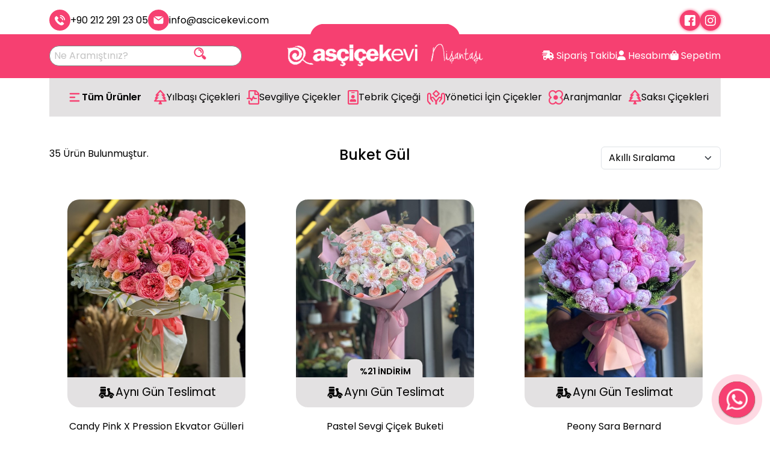

--- FILE ---
content_type: text/html; charset=utf-8
request_url: https://www.ascicekevi.com/buket-gul
body_size: 28903
content:
<!DOCTYPE html>
<html lang="tr">

<head>
    <meta charset="utf-8">
    <title data-blur="Sevgi Dolu Çiçekler | Buket Gül">Buket Gül</title>
    <meta http-equiv="X-UA-Compatible" content="IE=edge,chrome=1">
    <meta name="viewport"
        content="width=device-width, user-scalable=no, initial-scale=1.0, maximum-scale=1.0, minimum-scale=1.0">
    <meta name="csrf-token" content="sDLzhXVtRH0ZnyzqtR9pZnXHtiCIi7nl4RcIdg8w" />
    <meta name="content-language" content="tr" />
    <link rel="icon" href="https://www.ascicekevi.com/yuklemeler/imaj/favicon-1.png" type="image/png">
    
            <meta property="og:title" content="Buket Gül" />
    
    
            <meta name="description" content="Çiçekler çok eski dönemden bu yana insanların duygularına tercüman oluyor. En güzel çiçek tasarımlarıyla sevdiklerini mutlu etmek isteyenler öncelikle buket çiçek modellerini incelemeye başlıyor. Bu nedenle sizler için benzersiz bir koleksiyon hazırladık.">
        <meta property="og:description" content="Çiçekler çok eski dönemden bu yana insanların duygularına tercüman oluyor. En güzel çiçek tasarımlarıyla sevdiklerini mutlu etmek isteyenler öncelikle buket çiçek modellerini incelemeye başlıyor. Bu nedenle sizler için benzersiz bir koleksiyon hazırladık." />
    
                        <link rel="canonical" href="https://www.ascicekevi.com/buket-gul" />
            
        <link href="https://fonts.googleapis.com/css?family=Roboto:300,400,500,700&amp;subset=latin-ext" rel="stylesheet">

    <link rel="preload" as="style" href="https://www.ascicekevi.com/build/assets/app-CCvPDt-D.css" /><link rel="modulepreload" href="https://www.ascicekevi.com/build/assets/app-dXd4qsjN.js" /><link rel="stylesheet" href="https://www.ascicekevi.com/build/assets/app-CCvPDt-D.css" /><script type="module" src="https://www.ascicekevi.com/build/assets/app-dXd4qsjN.js"></script>
        
    <link href="https://cdn.jsdelivr.net/npm/bootstrap@5.3.3/dist/css/bootstrap.min.css" rel="stylesheet">
<link rel="stylesheet" href="https://cdnjs.cloudflare.com/ajax/libs/font-awesome/6.6.0/css/all.min.css">
<link rel="stylesheet" href="https://cdn.jsdelivr.net/npm/flatpickr/dist/flatpickr.min.css">

<link rel="stylesheet" href="https://www.ascicekevi.com/front/css/vendor/fontawesome.min.css?v=3" />
<link rel="stylesheet" href="https://www.ascicekevi.com/front/css/vendor/lity.min.css?v=3" />
<link rel="stylesheet" href="https://www.ascicekevi.com/front/florist/vendor/swiper/swiper.min.css?v=3">
<link rel="stylesheet" href="https://www.ascicekevi.com/front/css/captcha-control.css?v=3">
<link rel="stylesheet" href="https://www.ascicekevi.com/front/florist/style.css">
<link href="https://www.ascicekevi.com/front/assets/css/main.css?v=37" rel="stylesheet">
    
    <!-- Yandex.Metrika counter -->
<script type="text/javascript" >(function(m,e,t,r,i,k,a){m[i]=m[i]||function(){(m[i].a=m[i].a||[]).push(arguments)};m[i].l=1*new Date();k=e.createElement(t),a=e.getElementsByTagName(t)[0],k.async=1,k.src=r,a.parentNode.insertBefore(k,a)})(window, document, "script", "https://mc.yandex.ru/metrika/tag.js", "ym");ym(56629402, "init", {clickmap:true,trackLinks:true,accurateTrackBounce:true,webvisor:true,ecommerce:"dataLayer"});
</script>
<noscript><div><img src="https://mc.yandex.ru/watch/56629402" style="position:absolute; left:-9999px;" alt="" /></div></noscript>
<!-- /Yandex.Metrika counter -->
    <!-- Google Tag Manager -->
<script>(function(w,d,s,l,i){w[l]=w[l]||[];w[l].push({'gtm.start':
new Date().getTime(),event:'gtm.js'});var f=d.getElementsByTagName(s)[0],
j=d.createElement(s),dl=l!='dataLayer'?'&l='+l:'';j.async=true;j.src=
'https://www.googletagmanager.com/gtm.js?id='+i+dl;f.parentNode.insertBefore(j,f);
})(window,document,'script','dataLayer','GTM-TNQPHZH');</script>
<!-- End Google Tag Manager -->
    
    
    
</head>

<body x-data="base">
    <!-- Google Tag Manager (noscript) -->
<noscript><iframe src="https://www.googletagmanager.com/ns.html?id=GTM-TNQPHZH"
height="0" width="0" style="display:none;visibility:hidden"></iframe></noscript>
<!-- End Google Tag Manager (noscript) -->

    <header>
    <div class="header-top">
        <div class="container">
            <div class="row flex-center">
                <div class="col-lg-6">
                    <div class="header-top-left">
                        <a href="tel:+902122912305"
                            title="tel:+902122912305"><svg width="25" height="25" viewBox="0 0 25 25" fill="none" xmlns="http://www.w3.org/2000/svg">
    <g clip-path="url(#clip0_48_721)">
    <path d="M1.72566 11.1251C1.32368 10.0374 1.03993 8.926 1.11087 7.7437C1.15816 7.01067 1.44191 6.39588 1.98577 5.87567C2.55327 5.33181 3.12077 4.74066 3.68827 4.19681C4.4213 3.46378 5.36714 3.46378 6.10016 4.19681C6.54943 4.64608 7.02235 5.119 7.47163 5.56827C7.9209 6.01754 8.37017 6.44317 8.7958 6.89245C9.57612 7.67276 9.57612 8.59495 8.7958 9.37527C8.25194 9.94277 7.68444 10.4866 7.11694 11.0305C6.97506 11.1724 6.95142 11.2906 7.02235 11.4798C7.40069 12.3783 7.9209 13.1586 8.53569 13.9153C9.74164 15.405 11.1367 16.7292 12.7683 17.7696C13.123 17.9824 13.5013 18.1479 13.8797 18.3371C14.0688 18.4317 14.1871 18.408 14.3526 18.2425C14.8965 17.675 15.464 17.1075 16.0315 16.54C16.7645 15.807 17.7103 15.807 18.4433 16.54C19.3419 17.4385 20.2641 18.3371 21.1626 19.2593C21.9193 20.016 21.9193 20.9618 21.1626 21.7185C20.6424 22.2387 20.0986 22.7352 19.6256 23.2791C18.9163 24.0594 18.0414 24.3195 17.0246 24.2722C15.5585 24.2013 14.1871 23.7047 12.8865 23.0663C9.9781 21.6475 7.47163 19.6849 5.39078 17.2021C3.83015 15.3813 2.55327 13.3714 1.72566 11.1251ZM23.8946 11.6235C23.3548 6.29683 19.1283 2.05576 13.8082 1.49355C13.166 1.42568 12.6028 1.91908 12.6028 2.56491V2.58556C12.6028 3.13878 13.0222 3.59849 13.5724 3.65646C17.86 4.1082 21.2918 7.52112 21.7492 11.8233C21.8082 12.3778 22.2743 12.7987 22.832 12.7926C23.4586 12.7857 23.9577 12.247 23.8946 11.6235ZM12.6028 6.64692V6.66202C12.6028 7.1776 12.9639 7.63583 13.4721 7.72287C14.5164 7.90174 15.4825 8.40072 16.2443 9.16246C17.006 9.9242 17.505 10.8903 17.6839 11.9346C17.7709 12.4428 18.2291 12.8039 18.7447 12.8039H18.7542C19.4192 12.8039 19.9356 12.2059 19.8193 11.5511C19.2794 8.51087 16.8765 6.10731 13.8513 5.58111C13.1978 5.46744 12.6028 5.98365 12.6028 6.64692Z" fill="white"/>
    </g>
    <defs>
    <clipPath id="clip0_48_721">
    <rect width="24" height="24" fill="white" transform="translate(0.5 0.882324)"/>
    </clipPath>
    </defs>
    </svg>
+90 212 291 23 05
                        </a>
                        <a href="mailto:info@ascicekevi.com"
                            title="mailto:info@ascicekevi.com"><svg class="w-6 h-6 text-gray-800 dark:text-white" aria-hidden="true" xmlns="http://www.w3.org/2000/svg" width="24" height="24" fill="currentColor" viewBox="0 0 24 24">
  <path d="M2.038 5.61A2.01 2.01 0 0 0 2 6v12a2 2 0 0 0 2 2h16a2 2 0 0 0 2-2V6c0-.12-.01-.238-.03-.352l-.866.65-7.89 6.032a2 2 0 0 1-2.429 0L2.884 6.288l-.846-.677Z"/>
  <path d="M20.677 4.117A1.996 1.996 0 0 0 20 4H4c-.225 0-.44.037-.642.105l.758.607L12 10.742 19.9 4.7l.777-.583Z"/>
</svg>
info@ascicekevi.com</a>
                    </div>
                </div>
                <div class="col-lg-6">
                    <div class="header-top-right">
                        <div class="social-links">
                            <a href="https://tr-tr.facebook.com/ascicekevicom" title="https://tr-tr.facebook.com/ascicekevicom" target="_blank">
            <svg width="24" height="24" viewBox="0 0 24 24" fill="none" xmlns="http://www.w3.org/2000/svg">
    <g clip-path="url(#clip0_4_1065)">
    <path d="M3 24H12V15.75H9V12H12V9C12 6.514 14.014 4.5 16.5 4.5H19.5V8.25H18C17.172 8.25 16.5 8.172 16.5 9V12H20.25L18.75 15.75H16.5V24H21C22.654 24 24 22.654 24 21V3C24 1.345 22.654 0 21 0H3C1.345 0 0 1.345 0 3V21C0 22.654 1.345 24 3 24Z" fill="#156BDE"/>
    </g>
    <defs>
    <clipPath id="clip0_4_1065">
    <rect width="24" height="24" fill="white"/>
    </clipPath>
    </defs>
    </svg>
        </a>
    
    
            <a href="https://www.instagram.com/ascicekevi/" title="https://www.instagram.com/ascicekevi/" target="_blank">
            <svg width="24" height="24" viewBox="0 0 24 24" fill="none" xmlns="http://www.w3.org/2000/svg">
    <g clip-path="url(#clip0_4_1058)">
    <path d="M12.0039 5.83801C8.60095 5.83801 5.84595 8.59601 5.84595 11.996C5.84595 15.399 8.60395 18.154 12.0039 18.154C15.4069 18.154 18.1619 15.396 18.1619 11.996C18.1619 8.59301 15.4039 5.83801 12.0039 5.83801ZM12.0039 15.993C9.79495 15.993 8.00695 14.204 8.00695 11.996C8.00695 9.78801 9.79595 7.99901 12.0039 7.99901C14.2119 7.99901 16.0009 9.78801 16.0009 11.996C16.0019 14.204 14.2129 15.993 12.0039 15.993Z" fill="#156BDE"/>
    <path d="M16.948 0.075997C14.74 -0.027003 9.27098 -0.022003 7.06098 0.075997C5.11898 0.166997 3.40598 0.635997 2.02498 2.017C-0.283017 4.325 0.0119831 7.435 0.0119831 11.996C0.0119831 16.664 -0.248017 19.702 2.02498 21.975C4.34198 24.291 7.49698 23.988 12.004 23.988C16.628 23.988 18.224 23.991 19.859 23.358C22.082 22.495 23.76 20.508 23.924 16.939C24.028 14.73 24.022 9.262 23.924 7.052C23.726 2.839 21.465 0.283997 16.948 0.075997ZM20.443 20.448C18.93 21.961 16.831 21.826 11.975 21.826C6.97498 21.826 4.96998 21.9 3.50698 20.433C1.82198 18.756 2.12698 16.063 2.12698 11.98C2.12698 6.455 1.55998 2.476 7.10498 2.192C8.37898 2.147 8.75398 2.132 11.961 2.132L12.006 2.162C17.335 2.162 21.516 1.604 21.767 7.148C21.824 8.413 21.837 8.793 21.837 11.995C21.836 16.937 21.93 18.954 20.443 20.448Z" fill="#156BDE"/>
    <path d="M18.406 7.03401C19.2008 7.03401 19.845 6.38974 19.845 5.59501C19.845 4.80027 19.2008 4.15601 18.406 4.15601C17.6113 4.15601 16.967 4.80027 16.967 5.59501C16.967 6.38974 17.6113 7.03401 18.406 7.03401Z" fill="#156BDE"/>
    </g>
    <defs>
    <clipPath id="clip0_4_1058">
    <rect width="24" height="24" fill="white"/>
    </clipPath>
    </defs>
    </svg>
        </a>
    
    
    
    
                        </div>
                    </div>
                </div>
            </div>
        </div>
    </div>
    <div class="header-center-top">
        <img src="https://www.ascicekevi.com/yuklemeler/project-img/header-top-line.png" alt="topLine">
    </div>
    <div class="header-center">
        <div class="container">
            <div class="row align-center">
                <div class="col-lg-4">
                    <div class="header-search search-area">
                        <form method="get" action="https://www.ascicekevi.com/cicek-ara" class="search-form">
                            <input type="text" placeholder="Ne Aramıştınız?" name="q"
                                id="headerProductSearchBox" class="js-headerProductSearchBox input-text"
                                data-url="https://www.ascicekevi.com/florist/ajax/product-search">
                            <button><svg width="25" height="24" viewBox="0 0 25 24" fill="none" xmlns="http://www.w3.org/2000/svg">
    <path fill-rule="evenodd" clip-rule="evenodd" d="M15.408 16.323L16.086 17L15.793 17.292C15.606 17.48 15.5 17.734 15.5 18C15.5 18.265 15.605 18.52 15.793 18.707C15.793 18.707 17.517 20.431 18.379 21.293C19.312 22.226 20.822 22.235 21.766 21.313C21.767 21.313 21.767 21.313 21.767 21.312C22.234 20.857 22.497 20.234 22.5 19.583C22.503 18.932 22.244 18.307 21.781 17.848C20.914 16.989 19.207 15.291 19.207 15.291C18.817 14.902 18.185 14.903 17.796 15.292L17.501 15.587L16.823 14.908C17.877 13.553 18.505 11.851 18.505 10.002C18.505 5.586 14.919 2 10.502 2C6.08601 2 2.5 5.586 2.5 10.002C2.5 14.419 6.08601 18.005 10.502 18.005C12.351 18.005 14.053 17.377 15.408 16.323ZM10.502 4C13.815 4 16.505 6.69 16.505 10.002C16.505 13.315 13.815 16.005 10.502 16.005C7.19001 16.005 4.5 13.315 4.5 10.002C4.5 6.69 7.19001 4 10.502 4ZM10.502 7C12.159 7 13.505 8.345 13.505 10.002C13.505 10.554 13.953 11.002 14.505 11.002C15.056 11.002 15.505 10.554 15.505 10.002C15.505 7.241 13.263 5 10.502 5C9.95001 5 9.50201 5.448 9.50201 6C9.50201 6.552 9.95001 7 10.502 7Z" fill="#156BDE"/>
    </svg>
</button>
                        </form>
                    </div>
                </div>
                <div class="col-lg-4 dsp-headers">
                    <a class="logo" href="https://www.ascicekevi.com" title="#"><img src="https://www.ascicekevi.com/yuklemeler/imaj/sadew.png"
                            alt=""></a>
                </div>
                <div class="col-lg-4">
                    <div class="icon-wrapper">
                        <a href="https://www.ascicekevi.com/siparis-takibi" title="Sipariş Takibi"
                            class="header-center-icon">
                            <i class="fa-solid fa-truck-fast"></i>
                            Sipariş Takibi
                        </a>
                        <a href="https://www.ascicekevi.com/musteri-paneli" title="Hesabım" class="header-center-icon">
                            <i class="fa-solid fa-user"></i>
                            Hesabım
                        </a>
                        <a href="https://www.ascicekevi.com/cicek-satin-alma/sepet" title="Sepetim" class="header-center-icon">
                            <i class="fa-solid fa-bag-shopping"></i>
                            Sepetim
                        </a>
                    </div>
                </div>
            </div>
        </div>
    </div>
</header>

<nav class="nav">
    <div class="container">
        <div class="header-bottom">
            <ul class="nav-list">
                <li class="dropdown"><a href="#" title="#"><svg width="24" height="24" viewBox="0 0 24 24" fill="none" xmlns="http://www.w3.org/2000/svg">
    <path fill-rule="evenodd" clip-rule="evenodd" d="M3.59998 5.99999C3.59998 5.68172 3.72641 5.3765 3.95144 5.15146C4.17649 4.92642 4.48171 4.79999 4.79998 4.79999H19.2C19.5182 4.79999 19.8235 4.92642 20.0485 5.15146C20.2735 5.3765 20.4 5.68172 20.4 5.99999C20.4 6.31825 20.2735 6.62347 20.0485 6.84852C19.8235 7.07356 19.5182 7.19999 19.2 7.19999H4.79998C4.48171 7.19999 4.17649 7.07356 3.95144 6.84852C3.72641 6.62347 3.59998 6.31825 3.59998 5.99999ZM3.59998 12C3.59998 11.6817 3.72641 11.3765 3.95144 11.1515C4.17649 10.9264 4.48171 10.8 4.79998 10.8H12C12.3182 10.8 12.6235 10.9264 12.8485 11.1515C13.0735 11.3765 13.2 11.6817 13.2 12C13.2 12.3182 13.0735 12.6235 12.8485 12.8485C12.6235 13.0735 12.3182 13.2 12 13.2H4.79998C4.48171 13.2 4.17649 13.0735 3.95144 12.8485C3.72641 12.6235 3.59998 12.3182 3.59998 12ZM3.59998 18C3.59998 17.6817 3.72641 17.3765 3.95144 17.1515C4.17649 16.9265 4.48171 16.8 4.79998 16.8H19.2C19.5182 16.8 19.8235 16.9265 20.0485 17.1515C20.2735 17.3765 20.4 17.6817 20.4 18C20.4 18.3182 20.2735 18.6235 20.0485 18.8485C19.8235 19.0735 19.5182 19.2 19.2 19.2H4.79998C4.48171 19.2 4.17649 19.0735 3.95144 18.8485C3.72641 18.6235 3.59998 18.3182 3.59998 18Z" fill="#156BDE"/>
    </svg>
 Tüm Ürünler</a>
                    <ul class="dropdown-content slideInDown">
                                                                                    <li class="">
		<a href="https://www.ascicekevi.com/yilbasi-cicekleri">
							<i class="far fa-tree text-theme"></i>
						Yılbaşı Çiçekleri
		</a>
	</li>
                                                            <li class="">
		<a href="https://www.ascicekevi.com/aranjman-cicek">
							<i class="far fa-flower-tulip text-theme"></i>
						Aranjman Çiçek
		</a>
	</li>
                                                            <li class="">
		<a href="https://www.ascicekevi.com/sakayik-cicegi-peony">
						Şakayık Çiçeği Peony
		</a>
	</li>
                                                            <li class="">
		<a href="https://www.ascicekevi.com/cicek-buketleri">
							<i class="far fa-burrito text-theme"></i>
						Çiçek Buketleri
		</a>
	</li>
                                                            <li class="">
		<a href="https://www.ascicekevi.com/orkide-siparisi">
							<i class="far fa-far fa-hand-receiving text-theme"></i>
						Orkideler
		</a>
	</li>
                                                            <li class="">
		<a href="https://www.ascicekevi.com/saksi-cicekleri">
							<i class="far fa-tree text-theme"></i>
						Saksı Çiçekleri
		</a>
	</li>
                                                            <li class="">
		<a href="https://www.ascicekevi.com/yonetici-icin-cicekler">
							<i class="far fa-far fa-hand-receiving text-theme"></i>
						Yönetici İçin Çiçekler
		</a>
	</li>
                                                            <li class="">
		<a href="https://www.ascicekevi.com/gecmis-olsun-cicek">
							<i class="far fa-fas fa-hand-holding-box text-theme"></i>
						Geçmiş Olsun Çiçek
		</a>
	</li>
                                                            <li class="">
		<a href="https://www.ascicekevi.com/cenaze-icin-celenk">
							<i class="far fa-id-card-alt text-theme"></i>
						Cenaze İçin Çelenk
		</a>
	</li>
                                                            <li class="">
		<a href="https://www.ascicekevi.com/celenk-ferforje">
							<i class="far fa-fas fa-id-badge text-theme"></i>
						Çelenk - Ferforje
		</a>
	</li>
                                                            <li class="">
		<a href="https://www.ascicekevi.com/dugun-nikah">
							<i class="far fa-fas fa-file-signature text-theme"></i>
						Düğün-Nikah
		</a>
	</li>
                                                            <li class="">
		<a href="https://www.ascicekevi.com/nergis-cicegi">
							<i class="far fa-flower-tulip text-theme"></i>
						Nergis Çiçeği
		</a>
	</li>
                                                            <li class="">
		<a href="https://www.ascicekevi.com/bonsai-cesitleri">
							<i class="far fa-far fa-hand-holding-water text-theme"></i>
						Bonsai Çeşitleri
		</a>
	</li>
                                                            <li class="">
		<a href="https://www.ascicekevi.com/kaktusler-ve-sukkulentler">
							<i class="far fa-fas fa-box-heart text-theme"></i>
						Kaktüsler ve Sukkulentler
		</a>
	</li>
                                                            <li class="">
		<a href="https://www.ascicekevi.com/lale-sari-lale-lale-gonder">
							<i class="far fa-flower-tulip text-theme"></i>
						Lale,sarı lale,lale gönder
		</a>
	</li>
                                                            <li class="">
		<a href="https://www.ascicekevi.com/evlilik-teklifi-cicekleri">
							<i class="far fa-tree text-theme"></i>
						Evlilik Teklifi Çiçekleri
		</a>
	</li>
                                                            <li class="">
		<a href="https://www.ascicekevi.com/kutuda-cicekler">
							<i class="far fa-far fa-box-heart text-theme"></i>
						Kutuda Çiçekler
		</a>
	</li>
                                                            <li class="">
		<a href="https://www.ascicekevi.com/yildonumu-cicekleri">
							<i class="far fa-far fa-globe-snow text-theme"></i>
						Yıldönümü Çiçekleri
		</a>
	</li>
                                                            <li class="">
		<a href="https://www.ascicekevi.com/ayni-gun-cicek-gonderimi">
							<i class="far fa-far fa-shipping-timed text-theme"></i>
						Aynı Gün Çiçek Gönderimi
		</a>
	</li>
                                                                        </ul>
                </li>
                                                            <li class="">
		<a href="https://www.ascicekevi.com/yilbasi-cicekleri">
							<i class="far fa-tree text-theme"></i>
						Yılbaşı Çiçekleri
		</a>
	</li>
                                            <li class="">
		<a href="https://www.ascicekevi.com/sevgiliye-cicekler">
							<i class="far fa-fas fa-file-medical-alt text-theme"></i>
						Sevgiliye Çiçekler
		</a>
	</li>
                                            <li class="">
		<a href="https://www.ascicekevi.com/tebrik-cicegi">
							<i class="far fa-fas fa-id-badge text-theme"></i>
						Tebrik Çiçeği
		</a>
	</li>
                                            <li class="">
		<a href="https://www.ascicekevi.com/yonetici-icin-cicekler">
							<i class="far fa-far fa-hand-receiving text-theme"></i>
						Yönetici İçin Çiçekler
		</a>
	</li>
                                            <li class="">
		<a href="https://www.ascicekevi.com/aranjmanlar">
							<i class="far fa-far fa-flower text-theme"></i>
						Aranjmanlar
		</a>
	</li>
                                            <li class="">
		<a href="https://www.ascicekevi.com/saksi-cicekleri">
							<i class="far fa-tree text-theme"></i>
						Saksı Çiçekleri
		</a>
	</li>
                                                </ul>
        </div>
    </div>
</nav>


<header class="mobile-header">

    <div class="mobile-header-top">
        <a class="logo" href="https://www.ascicekevi.com" title="#"><img src="https://www.ascicekevi.com/yuklemeler/imaj/sadew.png"
                alt=""></a>
        <div class="hamburger">
            <span class="bar"></span>
            <span class="bar"></span>
            <span class="bar"></span>
        </div>


    </div>
    <div class="header-wrapper">
        <div class="mobile-header-center">
            <nav class="mobile-nav">
                <ul class="nav-list">
                    <li>
                        <a href="https://www.ascicekevi.com/musteri-paneli" title="Hesabım" class="header-center-icon">
                            <i class="fa-solid fa-user"></i>
                            Hesabım
                        </a>
                    </li>
                    <li>
                        <a href="https://www.ascicekevi.com/cicek-satin-alma/sepet" title="Sepetim" class="header-center-icon">
                            <i class="fa-solid fa-bag-shopping"></i>
                            Sepetim
                        </a>
                    </li>
                    <li>
                        <a href="https://www.ascicekevi.com/siparis-takibi" title="Sipariş Takibi"
                            class="header-center-icon">
                            <i class="fa-solid fa-truck-fast"></i>
                            Sipariş Takibi
                        </a>
                    </li>
                    <li class="dropdown"><a href="#" title="#"><svg width="24" height="24" viewBox="0 0 24 24" fill="none" xmlns="http://www.w3.org/2000/svg">
    <path fill-rule="evenodd" clip-rule="evenodd" d="M3.59998 5.99999C3.59998 5.68172 3.72641 5.3765 3.95144 5.15146C4.17649 4.92642 4.48171 4.79999 4.79998 4.79999H19.2C19.5182 4.79999 19.8235 4.92642 20.0485 5.15146C20.2735 5.3765 20.4 5.68172 20.4 5.99999C20.4 6.31825 20.2735 6.62347 20.0485 6.84852C19.8235 7.07356 19.5182 7.19999 19.2 7.19999H4.79998C4.48171 7.19999 4.17649 7.07356 3.95144 6.84852C3.72641 6.62347 3.59998 6.31825 3.59998 5.99999ZM3.59998 12C3.59998 11.6817 3.72641 11.3765 3.95144 11.1515C4.17649 10.9264 4.48171 10.8 4.79998 10.8H12C12.3182 10.8 12.6235 10.9264 12.8485 11.1515C13.0735 11.3765 13.2 11.6817 13.2 12C13.2 12.3182 13.0735 12.6235 12.8485 12.8485C12.6235 13.0735 12.3182 13.2 12 13.2H4.79998C4.48171 13.2 4.17649 13.0735 3.95144 12.8485C3.72641 12.6235 3.59998 12.3182 3.59998 12ZM3.59998 18C3.59998 17.6817 3.72641 17.3765 3.95144 17.1515C4.17649 16.9265 4.48171 16.8 4.79998 16.8H19.2C19.5182 16.8 19.8235 16.9265 20.0485 17.1515C20.2735 17.3765 20.4 17.6817 20.4 18C20.4 18.3182 20.2735 18.6235 20.0485 18.8485C19.8235 19.0735 19.5182 19.2 19.2 19.2H4.79998C4.48171 19.2 4.17649 19.0735 3.95144 18.8485C3.72641 18.6235 3.59998 18.3182 3.59998 18Z" fill="#156BDE"/>
    </svg>
 Tüm Ürünler</a>
                        <ul class="dropdown-content slideInDown">

                                                                                                <li class="">
		<a href="https://www.ascicekevi.com/yilbasi-cicekleri">
							<i class="far fa-tree text-theme"></i>
						Yılbaşı Çiçekleri
		</a>
	</li>
                                                                    <li class="">
		<a href="https://www.ascicekevi.com/aranjman-cicek">
							<i class="far fa-flower-tulip text-theme"></i>
						Aranjman Çiçek
		</a>
	</li>
                                                                    <li class="">
		<a href="https://www.ascicekevi.com/sakayik-cicegi-peony">
						Şakayık Çiçeği Peony
		</a>
	</li>
                                                                    <li class="">
		<a href="https://www.ascicekevi.com/cicek-buketleri">
							<i class="far fa-burrito text-theme"></i>
						Çiçek Buketleri
		</a>
	</li>
                                                                    <li class="">
		<a href="https://www.ascicekevi.com/orkide-siparisi">
							<i class="far fa-far fa-hand-receiving text-theme"></i>
						Orkideler
		</a>
	</li>
                                                                    <li class="">
		<a href="https://www.ascicekevi.com/saksi-cicekleri">
							<i class="far fa-tree text-theme"></i>
						Saksı Çiçekleri
		</a>
	</li>
                                                                    <li class="">
		<a href="https://www.ascicekevi.com/yonetici-icin-cicekler">
							<i class="far fa-far fa-hand-receiving text-theme"></i>
						Yönetici İçin Çiçekler
		</a>
	</li>
                                                                    <li class="">
		<a href="https://www.ascicekevi.com/gecmis-olsun-cicek">
							<i class="far fa-fas fa-hand-holding-box text-theme"></i>
						Geçmiş Olsun Çiçek
		</a>
	</li>
                                                                    <li class="">
		<a href="https://www.ascicekevi.com/cenaze-icin-celenk">
							<i class="far fa-id-card-alt text-theme"></i>
						Cenaze İçin Çelenk
		</a>
	</li>
                                                                    <li class="">
		<a href="https://www.ascicekevi.com/celenk-ferforje">
							<i class="far fa-fas fa-id-badge text-theme"></i>
						Çelenk - Ferforje
		</a>
	</li>
                                                                    <li class="">
		<a href="https://www.ascicekevi.com/dugun-nikah">
							<i class="far fa-fas fa-file-signature text-theme"></i>
						Düğün-Nikah
		</a>
	</li>
                                                                    <li class="">
		<a href="https://www.ascicekevi.com/nergis-cicegi">
							<i class="far fa-flower-tulip text-theme"></i>
						Nergis Çiçeği
		</a>
	</li>
                                                                    <li class="">
		<a href="https://www.ascicekevi.com/bonsai-cesitleri">
							<i class="far fa-far fa-hand-holding-water text-theme"></i>
						Bonsai Çeşitleri
		</a>
	</li>
                                                                    <li class="">
		<a href="https://www.ascicekevi.com/kaktusler-ve-sukkulentler">
							<i class="far fa-fas fa-box-heart text-theme"></i>
						Kaktüsler ve Sukkulentler
		</a>
	</li>
                                                                    <li class="">
		<a href="https://www.ascicekevi.com/lale-sari-lale-lale-gonder">
							<i class="far fa-flower-tulip text-theme"></i>
						Lale,sarı lale,lale gönder
		</a>
	</li>
                                                                    <li class="">
		<a href="https://www.ascicekevi.com/evlilik-teklifi-cicekleri">
							<i class="far fa-tree text-theme"></i>
						Evlilik Teklifi Çiçekleri
		</a>
	</li>
                                                                    <li class="">
		<a href="https://www.ascicekevi.com/kutuda-cicekler">
							<i class="far fa-far fa-box-heart text-theme"></i>
						Kutuda Çiçekler
		</a>
	</li>
                                                                    <li class="">
		<a href="https://www.ascicekevi.com/yildonumu-cicekleri">
							<i class="far fa-far fa-globe-snow text-theme"></i>
						Yıldönümü Çiçekleri
		</a>
	</li>
                                                                    <li class="">
		<a href="https://www.ascicekevi.com/ayni-gun-cicek-gonderimi">
							<i class="far fa-far fa-shipping-timed text-theme"></i>
						Aynı Gün Çiçek Gönderimi
		</a>
	</li>
                                                                                    </ul>
                    </li>
                                                                        <li class="">
		<a href="https://www.ascicekevi.com/yilbasi-cicekleri">
							<i class="far fa-tree text-theme"></i>
						Yılbaşı Çiçekleri
		</a>
	</li>
                                                    <li class="">
		<a href="https://www.ascicekevi.com/sevgiliye-cicekler">
							<i class="far fa-fas fa-file-medical-alt text-theme"></i>
						Sevgiliye Çiçekler
		</a>
	</li>
                                                    <li class="">
		<a href="https://www.ascicekevi.com/tebrik-cicegi">
							<i class="far fa-fas fa-id-badge text-theme"></i>
						Tebrik Çiçeği
		</a>
	</li>
                                                    <li class="">
		<a href="https://www.ascicekevi.com/yonetici-icin-cicekler">
							<i class="far fa-far fa-hand-receiving text-theme"></i>
						Yönetici İçin Çiçekler
		</a>
	</li>
                                                    <li class="">
		<a href="https://www.ascicekevi.com/aranjmanlar">
							<i class="far fa-far fa-flower text-theme"></i>
						Aranjmanlar
		</a>
	</li>
                                                    <li class="">
		<a href="https://www.ascicekevi.com/saksi-cicekleri">
							<i class="far fa-tree text-theme"></i>
						Saksı Çiçekleri
		</a>
	</li>
                                                            </ul>



            </nav>
        </div>
        <div class="social-links">
            <a href="https://tr-tr.facebook.com/ascicekevicom" title="https://tr-tr.facebook.com/ascicekevicom" target="_blank">
            <svg width="24" height="24" viewBox="0 0 24 24" fill="none" xmlns="http://www.w3.org/2000/svg">
    <g clip-path="url(#clip0_4_1065)">
    <path d="M3 24H12V15.75H9V12H12V9C12 6.514 14.014 4.5 16.5 4.5H19.5V8.25H18C17.172 8.25 16.5 8.172 16.5 9V12H20.25L18.75 15.75H16.5V24H21C22.654 24 24 22.654 24 21V3C24 1.345 22.654 0 21 0H3C1.345 0 0 1.345 0 3V21C0 22.654 1.345 24 3 24Z" fill="#156BDE"/>
    </g>
    <defs>
    <clipPath id="clip0_4_1065">
    <rect width="24" height="24" fill="white"/>
    </clipPath>
    </defs>
    </svg>
        </a>
    
    
            <a href="https://www.instagram.com/ascicekevi/" title="https://www.instagram.com/ascicekevi/" target="_blank">
            <svg width="24" height="24" viewBox="0 0 24 24" fill="none" xmlns="http://www.w3.org/2000/svg">
    <g clip-path="url(#clip0_4_1058)">
    <path d="M12.0039 5.83801C8.60095 5.83801 5.84595 8.59601 5.84595 11.996C5.84595 15.399 8.60395 18.154 12.0039 18.154C15.4069 18.154 18.1619 15.396 18.1619 11.996C18.1619 8.59301 15.4039 5.83801 12.0039 5.83801ZM12.0039 15.993C9.79495 15.993 8.00695 14.204 8.00695 11.996C8.00695 9.78801 9.79595 7.99901 12.0039 7.99901C14.2119 7.99901 16.0009 9.78801 16.0009 11.996C16.0019 14.204 14.2129 15.993 12.0039 15.993Z" fill="#156BDE"/>
    <path d="M16.948 0.075997C14.74 -0.027003 9.27098 -0.022003 7.06098 0.075997C5.11898 0.166997 3.40598 0.635997 2.02498 2.017C-0.283017 4.325 0.0119831 7.435 0.0119831 11.996C0.0119831 16.664 -0.248017 19.702 2.02498 21.975C4.34198 24.291 7.49698 23.988 12.004 23.988C16.628 23.988 18.224 23.991 19.859 23.358C22.082 22.495 23.76 20.508 23.924 16.939C24.028 14.73 24.022 9.262 23.924 7.052C23.726 2.839 21.465 0.283997 16.948 0.075997ZM20.443 20.448C18.93 21.961 16.831 21.826 11.975 21.826C6.97498 21.826 4.96998 21.9 3.50698 20.433C1.82198 18.756 2.12698 16.063 2.12698 11.98C2.12698 6.455 1.55998 2.476 7.10498 2.192C8.37898 2.147 8.75398 2.132 11.961 2.132L12.006 2.162C17.335 2.162 21.516 1.604 21.767 7.148C21.824 8.413 21.837 8.793 21.837 11.995C21.836 16.937 21.93 18.954 20.443 20.448Z" fill="#156BDE"/>
    <path d="M18.406 7.03401C19.2008 7.03401 19.845 6.38974 19.845 5.59501C19.845 4.80027 19.2008 4.15601 18.406 4.15601C17.6113 4.15601 16.967 4.80027 16.967 5.59501C16.967 6.38974 17.6113 7.03401 18.406 7.03401Z" fill="#156BDE"/>
    </g>
    <defs>
    <clipPath id="clip0_4_1058">
    <rect width="24" height="24" fill="white"/>
    </clipPath>
    </defs>
    </svg>
        </a>
    
    
    
    
        </div>

        <div class="header-bottom">
            <a href="tel:dddd"><svg width="24" height="24" viewBox="0 0 24 24" fill="none" xmlns="http://www.w3.org/2000/svg">
    <path fill-rule="evenodd" clip-rule="evenodd" d="M12.2731 3.23498C10.5675 3.17818 8.84431 3.64351 7.35658 4.63658C5.68564 5.75311 4.51791 7.40191 3.98004 9.24511C3.83151 9.22698 3.65364 9.23498 3.44244 9.29471C2.65391 9.51845 2.06084 10.1646 1.79418 10.7336C1.44831 11.4752 1.30244 12.456 1.45631 13.4686C1.60911 14.4779 2.03551 15.3099 2.56884 15.8264C3.10378 16.3432 3.70778 16.5112 4.30778 16.3851C5.20111 16.1944 5.64404 16.0518 5.51898 15.2195L4.91338 11.1851C5.03551 9.00165 6.16591 6.94618 8.05658 5.68218C10.5872 3.99178 13.9051 4.10005 16.319 5.95311C17.9982 7.24058 18.9731 9.16965 19.0856 11.1947L18.6622 14.0168C17.7176 16.6016 15.376 18.392 12.6664 18.6462H10.8622C10.3966 18.6462 10.0216 19.0211 10.0216 19.4862V19.9294C10.0216 20.3947 10.3966 20.7696 10.8622 20.7696H13.1371C13.6024 20.7696 13.9758 20.3947 13.9758 19.9294V19.6976C16.019 19.199 17.8024 17.9432 18.9638 16.192L19.6926 16.3854C20.2856 16.5392 20.8968 16.3432 21.4315 15.8267C21.9648 15.3099 22.391 14.4782 22.544 13.4688C22.6984 12.4563 22.5483 11.4771 22.2064 10.7339C21.8632 9.99071 21.352 9.51871 20.7619 9.34938C20.5147 9.27818 20.2464 9.25205 20.0163 9.24511C19.5299 7.57845 18.5286 6.06271 17.0854 4.95605C15.6664 3.86725 13.9787 3.29098 12.2731 3.23498Z" fill="#156BDE"/>
    <path fill-rule="evenodd" clip-rule="evenodd" d="M14.9358 10.4931C15.5372 10.4931 16.0246 10.9806 16.026 11.5835C16.0246 12.1849 15.5372 12.6737 14.9358 12.6737C14.3329 12.6737 13.8441 12.1849 13.8441 11.5835C13.8441 10.9809 14.3332 10.4931 14.9358 10.4931ZM11.9998 10.4931C12.6025 10.4931 13.09 10.9806 13.09 11.5835C13.09 12.1849 12.6025 12.6737 11.9998 12.6737C11.3966 12.6737 10.9092 12.1849 10.9092 11.5835C10.9092 10.9809 11.3966 10.4931 11.9998 10.4931ZM9.06489 10.4931C9.66622 10.4931 10.155 10.9806 10.155 11.5835C10.155 12.1849 9.66622 12.6737 9.06489 12.6737C8.46222 12.6737 7.97449 12.1849 7.97449 11.5835C7.97449 10.9809 8.46222 10.4931 9.06489 10.4931ZM11.9998 5.80994C8.80249 5.80994 6.22595 8.30167 6.22595 11.5835C6.22595 13.1598 6.82195 14.5529 7.79289 15.575L7.44835 17.1195C7.33475 17.6278 7.68729 17.9697 8.14409 17.7153L9.65235 16.8739C10.3692 17.1851 11.162 17.3571 11.9998 17.3571C15.1982 17.3571 17.7732 14.867 17.7732 11.5835C17.7732 8.30167 15.1982 5.80994 11.9998 5.80994Z" fill="#156BDE"/>
    </svg>
sdfsdsdf</a>
            <a href="mailto:ssss"><svg class="w-6 h-6 text-gray-800 dark:text-white" aria-hidden="true" xmlns="http://www.w3.org/2000/svg" width="24" height="24" fill="currentColor" viewBox="0 0 24 24">
  <path d="M2.038 5.61A2.01 2.01 0 0 0 2 6v12a2 2 0 0 0 2 2h16a2 2 0 0 0 2-2V6c0-.12-.01-.238-.03-.352l-.866.65-7.89 6.032a2 2 0 0 1-2.429 0L2.884 6.288l-.846-.677Z"/>
  <path d="M20.677 4.117A1.996 1.996 0 0 0 20 4H4c-.225 0-.44.037-.642.105l.758.607L12 10.742 19.9 4.7l.777-.583Z"/>
</svg>
sdsdfsdfsdf</a>

            <a href="#" title="#"><svg width="24" height="24" viewBox="0 0 24 24" fill="none" xmlns="http://www.w3.org/2000/svg">
    <path d="M4.5 11H1C0.447 11 0 10.552 0 10C0 9.448 0.447 9 1 9H4.5C5.053 9 5.5 9.448 5.5 10C5.5 10.552 5.053 11 4.5 11ZM10.154 2C10.154 1.448 9.707 1 9.154 1H1C0.447 1 0 1.448 0 2C0 2.552 0.447 3 1 3H9.154C9.707 3 10.154 2.552 10.154 2ZM8.154 6C8.154 5.448 7.707 5 7.154 5H1C0.447 5 0 5.448 0 6C0 6.552 0.447 7 1 7H7.154C7.707 7 8.154 6.552 8.154 6ZM15.057 20C15.023 20.162 14.999 20.328 14.999 20.5C14.999 21.881 16.118 23 17.499 23C18.88 23 19.999 21.881 19.999 20.5C19.999 20.328 19.975 20.162 19.941 20H15.056H15.057ZM14.999 18V6C14.999 3.991 13.814 2.259 12.104 1.464C12.136 1.638 12.153 1.817 12.153 2C12.153 3.382 11.214 4.547 9.941 4.894C10.077 5.236 10.153 5.609 10.153 6C10.153 7.597 8.899 8.905 7.325 8.995C7.437 9.309 7.499 9.648 7.499 10C7.499 11.654 6.153 13 4.499 13H1C0.649 13 0.313 12.939 0 12.828V14C0 16.209 1.791 18 4 18H15H14.999ZM4.057 20C4.023 20.162 3.999 20.328 3.999 20.5C3.999 21.881 5.118 23 6.499 23C7.88 23 8.999 21.881 8.999 20.5C8.999 20.328 8.975 20.162 8.941 20H4.057ZM16.999 18H19.999C22.208 18 23.999 16.209 23.999 14V13H16.999V18ZM18.999 5H16.999V11H23.999V10C23.999 7.239 21.76 5 18.999 5Z" fill="#156BDE"/>
    </svg>
 <span>Sipariş Takibi</span></a>
            <div class="social-links">
                <a href="#" title="#"><svg width="24" height="24" viewBox="0 0 24 24" fill="none" xmlns="http://www.w3.org/2000/svg">
    <g clip-path="url(#clip0_4_1058)">
    <path d="M12.0039 5.83801C8.60095 5.83801 5.84595 8.59601 5.84595 11.996C5.84595 15.399 8.60395 18.154 12.0039 18.154C15.4069 18.154 18.1619 15.396 18.1619 11.996C18.1619 8.59301 15.4039 5.83801 12.0039 5.83801ZM12.0039 15.993C9.79495 15.993 8.00695 14.204 8.00695 11.996C8.00695 9.78801 9.79595 7.99901 12.0039 7.99901C14.2119 7.99901 16.0009 9.78801 16.0009 11.996C16.0019 14.204 14.2129 15.993 12.0039 15.993Z" fill="#156BDE"/>
    <path d="M16.948 0.075997C14.74 -0.027003 9.27098 -0.022003 7.06098 0.075997C5.11898 0.166997 3.40598 0.635997 2.02498 2.017C-0.283017 4.325 0.0119831 7.435 0.0119831 11.996C0.0119831 16.664 -0.248017 19.702 2.02498 21.975C4.34198 24.291 7.49698 23.988 12.004 23.988C16.628 23.988 18.224 23.991 19.859 23.358C22.082 22.495 23.76 20.508 23.924 16.939C24.028 14.73 24.022 9.262 23.924 7.052C23.726 2.839 21.465 0.283997 16.948 0.075997ZM20.443 20.448C18.93 21.961 16.831 21.826 11.975 21.826C6.97498 21.826 4.96998 21.9 3.50698 20.433C1.82198 18.756 2.12698 16.063 2.12698 11.98C2.12698 6.455 1.55998 2.476 7.10498 2.192C8.37898 2.147 8.75398 2.132 11.961 2.132L12.006 2.162C17.335 2.162 21.516 1.604 21.767 7.148C21.824 8.413 21.837 8.793 21.837 11.995C21.836 16.937 21.93 18.954 20.443 20.448Z" fill="#156BDE"/>
    <path d="M18.406 7.03401C19.2008 7.03401 19.845 6.38974 19.845 5.59501C19.845 4.80027 19.2008 4.15601 18.406 4.15601C17.6113 4.15601 16.967 4.80027 16.967 5.59501C16.967 6.38974 17.6113 7.03401 18.406 7.03401Z" fill="#156BDE"/>
    </g>
    <defs>
    <clipPath id="clip0_4_1058">
    <rect width="24" height="24" fill="white"/>
    </clipPath>
    </defs>
    </svg>
</a>
                <a href="#" title="#"><svg width="24" height="24" viewBox="0 0 24 24" fill="none" xmlns="http://www.w3.org/2000/svg">
    <g clip-path="url(#clip0_4_1065)">
    <path d="M3 24H12V15.75H9V12H12V9C12 6.514 14.014 4.5 16.5 4.5H19.5V8.25H18C17.172 8.25 16.5 8.172 16.5 9V12H20.25L18.75 15.75H16.5V24H21C22.654 24 24 22.654 24 21V3C24 1.345 22.654 0 21 0H3C1.345 0 0 1.345 0 3V21C0 22.654 1.345 24 3 24Z" fill="#156BDE"/>
    </g>
    <defs>
    <clipPath id="clip0_4_1065">
    <rect width="24" height="24" fill="white"/>
    </clipPath>
    </defs>
    </svg>
</a>
                <a href="#" title="#"><svg width="24" height="24" viewBox="0 0 24 24" fill="none" xmlns="http://www.w3.org/2000/svg">
    <g clip-path="url(#clip0_4_1070)">
    <path d="M23.994 24L24 23.999V15.197C24 10.891 23.073 7.57397 18.039 7.57397C15.619 7.57397 13.995 8.90198 13.332 10.161H13.262V7.97597H8.48901V23.999H13.459V16.065C13.459 13.976 13.855 11.956 16.442 11.956C18.991 11.956 19.029 14.34 19.029 16.199V24H23.994Z" fill="#156BDE"/>
    <path d="M0.395996 7.97705H5.372V24H0.395996V7.97705Z" fill="#156BDE"/>
    <path d="M2.882 0C1.291 0 0 1.291 0 2.882C0 4.473 1.291 5.791 2.882 5.791C4.473 5.791 5.764 4.473 5.764 2.882C5.763 1.291 4.472 0 2.882 0Z" fill="#156BDE"/>
    </g>
    <defs>
    <clipPath id="clip0_4_1070">
    <rect width="24" height="24" fill="white"/>
    </clipPath>
    </defs>
    </svg>
</a>
            </div>
        </div>
    </div>
    <div class="mobile-form search-area">
        <form method="get" action="https://www.ascicekevi.com/cicek-ara" class="search-form">
            <input type="text" placeholder="Ne Aramıştınız?" name="q" id="headerProductSearchBox"
                class="js-headerProductSearchBox input-text" data-url="https://www.ascicekevi.com/florist/ajax/product-search">
            <button><svg width="25" height="24" viewBox="0 0 25 24" fill="none" xmlns="http://www.w3.org/2000/svg">
    <path fill-rule="evenodd" clip-rule="evenodd" d="M15.408 16.323L16.086 17L15.793 17.292C15.606 17.48 15.5 17.734 15.5 18C15.5 18.265 15.605 18.52 15.793 18.707C15.793 18.707 17.517 20.431 18.379 21.293C19.312 22.226 20.822 22.235 21.766 21.313C21.767 21.313 21.767 21.313 21.767 21.312C22.234 20.857 22.497 20.234 22.5 19.583C22.503 18.932 22.244 18.307 21.781 17.848C20.914 16.989 19.207 15.291 19.207 15.291C18.817 14.902 18.185 14.903 17.796 15.292L17.501 15.587L16.823 14.908C17.877 13.553 18.505 11.851 18.505 10.002C18.505 5.586 14.919 2 10.502 2C6.08601 2 2.5 5.586 2.5 10.002C2.5 14.419 6.08601 18.005 10.502 18.005C12.351 18.005 14.053 17.377 15.408 16.323ZM10.502 4C13.815 4 16.505 6.69 16.505 10.002C16.505 13.315 13.815 16.005 10.502 16.005C7.19001 16.005 4.5 13.315 4.5 10.002C4.5 6.69 7.19001 4 10.502 4ZM10.502 7C12.159 7 13.505 8.345 13.505 10.002C13.505 10.554 13.953 11.002 14.505 11.002C15.056 11.002 15.505 10.554 15.505 10.002C15.505 7.241 13.263 5 10.502 5C9.95001 5 9.50201 5.448 9.50201 6C9.50201 6.552 9.95001 7 10.502 7Z" fill="#156BDE"/>
    </svg>
</button>
        </form>
    </div>
    <div class="overlay">
    </div>
</header>

        
    <section class="category-header">
        <div class="container">
            <div class="header-list">
                <div class="product-count">
                    <span>35</span> Ürün Bulunmuştur.
                </div>
                <h1 class="category-pro-title"> Buket Gül</h1>
                <div class="single-list">
                    <form class="single-dropdown">
                        <div class="custom-select-container">
                            <select id="sortOptions" name="order" class="form-select">
                                <option class="option-01" value="" selected>Akıllı Sıralama</option>
                                <option value="asc" >Fiyata Göre Artan</option>
                                <option value="desc" >Fiyata Göre Azalan</option>
                            </select>
                            <span class="custom-select-arrow"></span>
                        </div>
                    </form>
                </div>
            </div>
        </div>
    </section>


            <section class="category-product">
            <div class="container">
                <div class="row">
                                            <div class="col-lg-4 col-6">
                            <a class="product-item product-box" href="https://www.ascicekevi.com/candy-pink-x-pression-ekvator-gulleri" title="Candy Pink X Pression Ekvator Gülleri"
        data-gtag-select-item='{"event":"select_item","ecommerce":{"currency":"TRY","items":[{"item_id":"2799","item_name":"Candy Pink X Pression Ekvator Gülleri","price":9950,"quantity":1,"currency":"TRY","item_category":"Çiçek","discount":0,"index":0}]}}'>
        <div class="product-item-image">
            <img src="https://www.ascicekevi.com/yuklemeler/cicek/default/pembe-ekvator-guller-candy.JPEG" Candy Pink X Pression Ekvator Gülleri loading="lazy">
                            <img class="hover-image" src="https://www.ascicekevi.com/yuklemeler/cicek/default/pembe-ekvator-guller-candy-2.JPEG" Candy Pink X Pression Ekvator Gülleri
                    loading="lazy">
                    </div>
                <div class="image-bottom-wrapper">
                            <div class="courier">
                    <svg width="24" height="25" viewBox="0 0 24 25" fill="none" xmlns="http://www.w3.org/2000/svg">
    <path d="M22.1145 14.9138C21.5867 14.2644 20.9246 13.7371 20.1736 13.3681C19.4227 12.9991 18.6007 12.7971 17.7642 12.7761C17.3127 11.5934 16.6787 10.4887 15.8853 9.50217C16.1859 9.46838 16.4611 9.31743 16.6511 9.08205C16.8412 8.84668 16.9307 8.54587 16.9004 8.24489L16.8487 7.75776C16.8193 7.48096 16.6886 7.22482 16.4816 7.03867C16.2747 6.85251 16.0062 6.74952 15.7278 6.74951H14.3102C14.0788 6.75272 13.8507 6.80464 13.6406 6.90191C13.4306 6.99918 13.2434 7.1396 13.0913 7.31403C12.9392 7.48846 12.8255 7.69298 12.7577 7.91428C12.6898 8.13557 12.6694 8.36867 12.6977 8.59839C12.6944 8.92013 12.8031 9.233 13.0052 9.48342C13.7508 10.387 14.2081 11.4935 14.3178 12.6599L14.3215 14.8537C14.2825 15.2749 14.0998 15.6699 13.8042 15.9724C13.5085 16.2749 13.1178 16.4665 12.6977 16.5151C10.9634 16.822 9.7702 15.7114 10.8638 14.2274C11.077 13.936 11.2144 13.5961 11.2637 13.2384C11.2891 13.1086 11.2856 12.9748 11.2534 12.8465C11.2212 12.7182 11.1612 12.5985 11.0775 12.496C10.9939 12.3935 10.8887 12.3107 10.7694 12.2535C10.6502 12.1963 10.5198 12.166 10.3875 12.1649H4.3984C4.27444 12.1657 4.15187 12.1911 4.03774 12.2395C3.92361 12.2879 3.82018 12.3584 3.7334 12.4469C3.64661 12.5354 3.57819 12.6402 3.53205 12.7553C3.48592 12.8704 3.46299 12.9934 3.46459 13.1174C3.46258 13.3014 3.4214 13.4828 3.34381 13.6496C3.26621 13.8165 3.15397 13.9649 3.01456 14.0849C2.43766 14.6357 1.98061 15.2996 1.67198 16.0351C1.47488 16.4746 1.44701 16.9715 1.59374 17.4304C1.74046 17.8893 2.05144 18.2778 2.46703 18.5215C2.52208 18.5529 2.58414 18.5699 2.6475 18.5709C2.71086 18.572 2.77346 18.5571 2.82953 18.5275C2.88559 18.498 2.93331 18.4548 2.96828 18.402C3.00324 18.3491 3.02433 18.2883 3.02959 18.2252C3.03783 17.6904 3.18785 17.1674 3.46432 16.7096C3.74079 16.2518 4.1338 15.8756 4.60323 15.6193C5.07266 15.3631 5.60169 15.236 6.13629 15.2511C6.6709 15.2661 7.19193 15.4228 7.64618 15.7051C8.02641 15.9409 8.34555 16.2632 8.57755 16.6457C8.80956 17.0283 8.94787 17.4603 8.98121 17.9064C8.99719 18.0891 9.08124 18.2592 9.21669 18.3828C9.35215 18.5064 9.52912 18.5747 9.71251 18.574H14.9516C15.1353 18.5764 15.3132 18.5091 15.4494 18.3857C15.5856 18.2623 15.6699 18.0918 15.6855 17.9087C15.7305 17.2312 16.0256 16.5945 16.5135 16.1222C17.0014 15.6499 17.6473 15.3756 18.3259 15.3526C20.2055 15.2733 21.1989 17.1667 21.2482 17.2651C21.2736 17.3137 21.3092 17.3563 21.3525 17.3899C21.3959 17.4235 21.4459 17.4473 21.4993 17.4598C21.5527 17.4722 21.6082 17.473 21.6619 17.4621C21.7157 17.4511 21.7664 17.4287 21.8107 17.3964C21.9955 17.2547 22.1503 17.0776 22.2658 16.8754C22.3814 16.6732 22.4555 16.45 22.4838 16.2188C22.512 15.9877 22.494 15.7532 22.4305 15.5291C22.3671 15.305 22.2597 15.0958 22.1145 14.9138Z" fill="white"/>
    <path d="M4.57843 11.7524H10.0312C10.1886 11.7527 10.3445 11.7219 10.4899 11.662C10.6354 11.602 10.7677 11.5139 10.8791 11.4028C10.9906 11.2918 11.079 11.1598 11.1395 11.0145C11.1999 10.8692 11.2311 10.7134 11.2313 10.5561V7.67964C11.2313 7.67964 3.64509 7.67893 3.3783 7.67964L3.37834 10.5561C3.37942 10.8737 3.50632 11.1779 3.73126 11.4021C3.95619 11.6264 4.26082 11.7523 4.57843 11.7524Z" fill="white"/>
    <path d="M11.2314 6.92948V6.04068C11.2312 5.88332 11.2 5.72755 11.1395 5.58226C11.0791 5.43697 10.9906 5.305 10.8792 5.19391C10.7677 5.08282 10.6355 4.99477 10.49 4.93479C10.3445 4.87481 10.1887 4.84409 10.0313 4.84436H4.5785C4.2609 4.84444 3.95626 4.97038 3.73133 5.19461C3.50639 5.41884 3.37949 5.72308 3.37842 6.04068V6.92948H11.2314Z" fill="white"/>
    <path d="M5.98853 15.9913C5.35159 15.9923 4.74103 16.2458 4.29065 16.6962C3.84027 17.1465 3.58681 17.7571 3.58582 18.394C3.70756 21.5773 8.27219 21.5762 8.39126 18.394C8.39084 17.7569 8.13755 17.146 7.68704 16.6955C7.23653 16.245 6.62564 15.9917 5.98853 15.9913ZM5.98853 18.9052C5.8543 18.9032 5.72627 18.8484 5.63208 18.7528C5.53788 18.6571 5.48509 18.5283 5.48509 18.394C5.48509 18.2598 5.53789 18.1309 5.63209 18.0353C5.72629 17.9396 5.85432 17.8849 5.98855 17.8828C6.12278 17.8849 6.25081 17.9396 6.345 18.0353C6.43919 18.1309 6.49199 18.2598 6.49198 18.394C6.49198 18.5283 6.43918 18.6571 6.34499 18.7528C6.25079 18.8484 6.12275 18.9032 5.98853 18.9052Z" fill="white"/>
    <path d="M18.5443 15.9912C17.9072 15.9916 17.2963 16.2449 16.8458 16.6954C16.3953 17.1459 16.142 17.7568 16.1416 18.3939C16.2532 21.5742 20.8359 21.5734 20.947 18.3939C20.9466 17.7568 20.6933 17.1459 20.2428 16.6954C19.7923 16.2449 19.1814 15.9916 18.5443 15.9912ZM18.5443 18.9051C18.41 18.9032 18.2818 18.8485 18.1875 18.7528C18.0932 18.6572 18.0404 18.5282 18.0404 18.3939C18.0404 18.2596 18.0932 18.1307 18.1876 18.035C18.2819 17.9393 18.41 17.8846 18.5443 17.8827C18.6786 17.8846 18.8068 17.9393 18.9011 18.035C18.9954 18.1307 19.0483 18.2596 19.0483 18.3939C19.0483 18.5283 18.9954 18.6572 18.9011 18.7529C18.8068 18.8485 18.6786 18.9032 18.5443 18.9051Z" fill="white"/>
    </svg>
 Aynı Gün Teslimat
                </div>
                <button class="basket"><svg width="18" height="18" viewBox="0 0 18 18" fill="none" xmlns="http://www.w3.org/2000/svg">
    <path d="M7.76632 1.61734C8.11575 1.83973 8.2188 2.30329 7.99635 2.65275L5.86626 6.00009H12.1337L10.0036 2.65275C9.78127 2.30329 9.88425 1.83973 10.2337 1.61734C10.5832 1.39497 11.0468 1.49798 11.2691 1.84744L13.9117 6.00009H15.75C16.1642 6.00009 16.5 6.33588 16.5 6.75009C16.5 7.16431 16.1642 7.50008 15.75 7.50008H15.6148L15.4979 8.08492C14.5694 7.25473 13.3436 6.75 12 6.75C9.1005 6.75 6.75 9.1005 6.75 12C6.75 13.1155 7.09789 14.1497 7.6911 15.0001H5.72971C4.65718 15.0001 3.73375 14.243 3.5234 13.1914L2.38515 7.50008H2.25C1.83579 7.50008 1.5 7.16431 1.5 6.75009C1.5 6.33588 1.83579 6.00009 2.25 6.00009H4.08829L6.73089 1.84744C6.95327 1.49798 7.41684 1.39497 7.76632 1.61734Z" fill="white"/>
    <path fill-rule="evenodd" clip-rule="evenodd" d="M12 7.5C9.51472 7.5 7.5 9.51472 7.5 12C7.5 14.4853 9.51472 16.5 12 16.5C14.4853 16.5 16.5 14.4853 16.5 12C16.5 9.51472 14.4853 7.5 12 7.5ZM14.25 12C14.25 12.4142 13.9142 12.75 13.5 12.75H12.75V13.5C12.75 13.9142 12.4142 14.25 12 14.25C11.5858 14.25 11.25 13.9142 11.25 13.5V12.75H10.5C10.0858 12.75 9.75 12.4142 9.75 12C9.75 11.5858 10.0858 11.25 10.5 11.25H11.25V10.5C11.25 10.0858 11.5858 9.75 12 9.75C12.4142 9.75 12.75 10.0858 12.75 10.5V11.25H13.5C13.9142 11.25 14.25 11.5858 14.25 12Z" fill="white"/>
    </svg>
 Sipariş ver</button>
                    </div>
        <div class="product-item-info">
            <div class="product-item-name">Candy Pink X Pression Ekvator Gülleri</div>
            <div class="product-item-price">
                                                            <div class="price"><span>9950.00 ₺</span></div>
                                                </div>
        </div>
    </a>
                        </div>
                                            <div class="col-lg-4 col-6">
                            <a class="product-item product-box" href="https://www.ascicekevi.com/pastel-sevgi-cicek-buketi" title="Pastel Sevgi Çiçek Buketi"
        data-gtag-select-item='{"event":"select_item","ecommerce":{"currency":"TRY","items":[{"item_id":"2798","item_name":"Pastel Sevgi Çiçek Buketi","price":2887.5,"quantity":1,"currency":"TRY","item_category":"Çiçek","discount":787.5,"index":0}]}}'>
        <div class="product-item-image">
            <img src="https://www.ascicekevi.com/yuklemeler/cicek/default/krizantem-somon-cardak-gul.JPEG" Pastel Sevgi Çiçek Buketi loading="lazy">
                            <img class="hover-image" src="https://www.ascicekevi.com/yuklemeler/cicek/default/krizantem-somon-cardak-gul2.JPEG" Pastel Sevgi Çiçek Buketi
                    loading="lazy">
                    </div>
                    <div class="image-discount-wrapper">
                <div class="discount">%21 İNDİRİM</div>
            </div>
                <div class="image-bottom-wrapper">
                            <div class="courier">
                    <svg width="24" height="25" viewBox="0 0 24 25" fill="none" xmlns="http://www.w3.org/2000/svg">
    <path d="M22.1145 14.9138C21.5867 14.2644 20.9246 13.7371 20.1736 13.3681C19.4227 12.9991 18.6007 12.7971 17.7642 12.7761C17.3127 11.5934 16.6787 10.4887 15.8853 9.50217C16.1859 9.46838 16.4611 9.31743 16.6511 9.08205C16.8412 8.84668 16.9307 8.54587 16.9004 8.24489L16.8487 7.75776C16.8193 7.48096 16.6886 7.22482 16.4816 7.03867C16.2747 6.85251 16.0062 6.74952 15.7278 6.74951H14.3102C14.0788 6.75272 13.8507 6.80464 13.6406 6.90191C13.4306 6.99918 13.2434 7.1396 13.0913 7.31403C12.9392 7.48846 12.8255 7.69298 12.7577 7.91428C12.6898 8.13557 12.6694 8.36867 12.6977 8.59839C12.6944 8.92013 12.8031 9.233 13.0052 9.48342C13.7508 10.387 14.2081 11.4935 14.3178 12.6599L14.3215 14.8537C14.2825 15.2749 14.0998 15.6699 13.8042 15.9724C13.5085 16.2749 13.1178 16.4665 12.6977 16.5151C10.9634 16.822 9.7702 15.7114 10.8638 14.2274C11.077 13.936 11.2144 13.5961 11.2637 13.2384C11.2891 13.1086 11.2856 12.9748 11.2534 12.8465C11.2212 12.7182 11.1612 12.5985 11.0775 12.496C10.9939 12.3935 10.8887 12.3107 10.7694 12.2535C10.6502 12.1963 10.5198 12.166 10.3875 12.1649H4.3984C4.27444 12.1657 4.15187 12.1911 4.03774 12.2395C3.92361 12.2879 3.82018 12.3584 3.7334 12.4469C3.64661 12.5354 3.57819 12.6402 3.53205 12.7553C3.48592 12.8704 3.46299 12.9934 3.46459 13.1174C3.46258 13.3014 3.4214 13.4828 3.34381 13.6496C3.26621 13.8165 3.15397 13.9649 3.01456 14.0849C2.43766 14.6357 1.98061 15.2996 1.67198 16.0351C1.47488 16.4746 1.44701 16.9715 1.59374 17.4304C1.74046 17.8893 2.05144 18.2778 2.46703 18.5215C2.52208 18.5529 2.58414 18.5699 2.6475 18.5709C2.71086 18.572 2.77346 18.5571 2.82953 18.5275C2.88559 18.498 2.93331 18.4548 2.96828 18.402C3.00324 18.3491 3.02433 18.2883 3.02959 18.2252C3.03783 17.6904 3.18785 17.1674 3.46432 16.7096C3.74079 16.2518 4.1338 15.8756 4.60323 15.6193C5.07266 15.3631 5.60169 15.236 6.13629 15.2511C6.6709 15.2661 7.19193 15.4228 7.64618 15.7051C8.02641 15.9409 8.34555 16.2632 8.57755 16.6457C8.80956 17.0283 8.94787 17.4603 8.98121 17.9064C8.99719 18.0891 9.08124 18.2592 9.21669 18.3828C9.35215 18.5064 9.52912 18.5747 9.71251 18.574H14.9516C15.1353 18.5764 15.3132 18.5091 15.4494 18.3857C15.5856 18.2623 15.6699 18.0918 15.6855 17.9087C15.7305 17.2312 16.0256 16.5945 16.5135 16.1222C17.0014 15.6499 17.6473 15.3756 18.3259 15.3526C20.2055 15.2733 21.1989 17.1667 21.2482 17.2651C21.2736 17.3137 21.3092 17.3563 21.3525 17.3899C21.3959 17.4235 21.4459 17.4473 21.4993 17.4598C21.5527 17.4722 21.6082 17.473 21.6619 17.4621C21.7157 17.4511 21.7664 17.4287 21.8107 17.3964C21.9955 17.2547 22.1503 17.0776 22.2658 16.8754C22.3814 16.6732 22.4555 16.45 22.4838 16.2188C22.512 15.9877 22.494 15.7532 22.4305 15.5291C22.3671 15.305 22.2597 15.0958 22.1145 14.9138Z" fill="white"/>
    <path d="M4.57843 11.7524H10.0312C10.1886 11.7527 10.3445 11.7219 10.4899 11.662C10.6354 11.602 10.7677 11.5139 10.8791 11.4028C10.9906 11.2918 11.079 11.1598 11.1395 11.0145C11.1999 10.8692 11.2311 10.7134 11.2313 10.5561V7.67964C11.2313 7.67964 3.64509 7.67893 3.3783 7.67964L3.37834 10.5561C3.37942 10.8737 3.50632 11.1779 3.73126 11.4021C3.95619 11.6264 4.26082 11.7523 4.57843 11.7524Z" fill="white"/>
    <path d="M11.2314 6.92948V6.04068C11.2312 5.88332 11.2 5.72755 11.1395 5.58226C11.0791 5.43697 10.9906 5.305 10.8792 5.19391C10.7677 5.08282 10.6355 4.99477 10.49 4.93479C10.3445 4.87481 10.1887 4.84409 10.0313 4.84436H4.5785C4.2609 4.84444 3.95626 4.97038 3.73133 5.19461C3.50639 5.41884 3.37949 5.72308 3.37842 6.04068V6.92948H11.2314Z" fill="white"/>
    <path d="M5.98853 15.9913C5.35159 15.9923 4.74103 16.2458 4.29065 16.6962C3.84027 17.1465 3.58681 17.7571 3.58582 18.394C3.70756 21.5773 8.27219 21.5762 8.39126 18.394C8.39084 17.7569 8.13755 17.146 7.68704 16.6955C7.23653 16.245 6.62564 15.9917 5.98853 15.9913ZM5.98853 18.9052C5.8543 18.9032 5.72627 18.8484 5.63208 18.7528C5.53788 18.6571 5.48509 18.5283 5.48509 18.394C5.48509 18.2598 5.53789 18.1309 5.63209 18.0353C5.72629 17.9396 5.85432 17.8849 5.98855 17.8828C6.12278 17.8849 6.25081 17.9396 6.345 18.0353C6.43919 18.1309 6.49199 18.2598 6.49198 18.394C6.49198 18.5283 6.43918 18.6571 6.34499 18.7528C6.25079 18.8484 6.12275 18.9032 5.98853 18.9052Z" fill="white"/>
    <path d="M18.5443 15.9912C17.9072 15.9916 17.2963 16.2449 16.8458 16.6954C16.3953 17.1459 16.142 17.7568 16.1416 18.3939C16.2532 21.5742 20.8359 21.5734 20.947 18.3939C20.9466 17.7568 20.6933 17.1459 20.2428 16.6954C19.7923 16.2449 19.1814 15.9916 18.5443 15.9912ZM18.5443 18.9051C18.41 18.9032 18.2818 18.8485 18.1875 18.7528C18.0932 18.6572 18.0404 18.5282 18.0404 18.3939C18.0404 18.2596 18.0932 18.1307 18.1876 18.035C18.2819 17.9393 18.41 17.8846 18.5443 17.8827C18.6786 17.8846 18.8068 17.9393 18.9011 18.035C18.9954 18.1307 19.0483 18.2596 19.0483 18.3939C19.0483 18.5283 18.9954 18.6572 18.9011 18.7529C18.8068 18.8485 18.6786 18.9032 18.5443 18.9051Z" fill="white"/>
    </svg>
 Aynı Gün Teslimat
                </div>
                <button class="basket"><svg width="18" height="18" viewBox="0 0 18 18" fill="none" xmlns="http://www.w3.org/2000/svg">
    <path d="M7.76632 1.61734C8.11575 1.83973 8.2188 2.30329 7.99635 2.65275L5.86626 6.00009H12.1337L10.0036 2.65275C9.78127 2.30329 9.88425 1.83973 10.2337 1.61734C10.5832 1.39497 11.0468 1.49798 11.2691 1.84744L13.9117 6.00009H15.75C16.1642 6.00009 16.5 6.33588 16.5 6.75009C16.5 7.16431 16.1642 7.50008 15.75 7.50008H15.6148L15.4979 8.08492C14.5694 7.25473 13.3436 6.75 12 6.75C9.1005 6.75 6.75 9.1005 6.75 12C6.75 13.1155 7.09789 14.1497 7.6911 15.0001H5.72971C4.65718 15.0001 3.73375 14.243 3.5234 13.1914L2.38515 7.50008H2.25C1.83579 7.50008 1.5 7.16431 1.5 6.75009C1.5 6.33588 1.83579 6.00009 2.25 6.00009H4.08829L6.73089 1.84744C6.95327 1.49798 7.41684 1.39497 7.76632 1.61734Z" fill="white"/>
    <path fill-rule="evenodd" clip-rule="evenodd" d="M12 7.5C9.51472 7.5 7.5 9.51472 7.5 12C7.5 14.4853 9.51472 16.5 12 16.5C14.4853 16.5 16.5 14.4853 16.5 12C16.5 9.51472 14.4853 7.5 12 7.5ZM14.25 12C14.25 12.4142 13.9142 12.75 13.5 12.75H12.75V13.5C12.75 13.9142 12.4142 14.25 12 14.25C11.5858 14.25 11.25 13.9142 11.25 13.5V12.75H10.5C10.0858 12.75 9.75 12.4142 9.75 12C9.75 11.5858 10.0858 11.25 10.5 11.25H11.25V10.5C11.25 10.0858 11.5858 9.75 12 9.75C12.4142 9.75 12.75 10.0858 12.75 10.5V11.25H13.5C13.9142 11.25 14.25 11.5858 14.25 12Z" fill="white"/>
    </svg>
 Sipariş ver</button>
                    </div>
        <div class="product-item-info">
            <div class="product-item-name">Pastel Sevgi Çiçek Buketi</div>
            <div class="product-item-price">
                                                            <div class="line">
                            <span>3675.00 ₺</span>
                        </div>
                        <div class="price highlighted"><span>2887.50
                                ₺</span></div>
                                                </div>
        </div>
    </a>
                        </div>
                                            <div class="col-lg-4 col-6">
                            <a class="product-item product-box" href="https://www.ascicekevi.com/peony-sara-bernard" title="Peony Sara Bernard"
        data-gtag-select-item='{"event":"select_item","ecommerce":{"currency":"TRY","items":[{"item_id":"2035","item_name":"Peony Sara Bernard","price":34125,"quantity":1,"currency":"TRY","item_category":"Çiçek","discount":0,"index":0}]}}'>
        <div class="product-item-image">
            <img src="https://www.ascicekevi.com/yuklemeler/cicek/default/sarabernard-sakayik-buket-41-adet-2.JPEG" Peony Sara Bernard loading="lazy">
                            <img class="hover-image" src="https://www.ascicekevi.com/yuklemeler/cicek/default/sarabernard-sakayik-buket-41-adet-3.JPEG" Peony Sara Bernard
                    loading="lazy">
                    </div>
                <div class="image-bottom-wrapper">
                            <div class="courier">
                    <svg width="24" height="25" viewBox="0 0 24 25" fill="none" xmlns="http://www.w3.org/2000/svg">
    <path d="M22.1145 14.9138C21.5867 14.2644 20.9246 13.7371 20.1736 13.3681C19.4227 12.9991 18.6007 12.7971 17.7642 12.7761C17.3127 11.5934 16.6787 10.4887 15.8853 9.50217C16.1859 9.46838 16.4611 9.31743 16.6511 9.08205C16.8412 8.84668 16.9307 8.54587 16.9004 8.24489L16.8487 7.75776C16.8193 7.48096 16.6886 7.22482 16.4816 7.03867C16.2747 6.85251 16.0062 6.74952 15.7278 6.74951H14.3102C14.0788 6.75272 13.8507 6.80464 13.6406 6.90191C13.4306 6.99918 13.2434 7.1396 13.0913 7.31403C12.9392 7.48846 12.8255 7.69298 12.7577 7.91428C12.6898 8.13557 12.6694 8.36867 12.6977 8.59839C12.6944 8.92013 12.8031 9.233 13.0052 9.48342C13.7508 10.387 14.2081 11.4935 14.3178 12.6599L14.3215 14.8537C14.2825 15.2749 14.0998 15.6699 13.8042 15.9724C13.5085 16.2749 13.1178 16.4665 12.6977 16.5151C10.9634 16.822 9.7702 15.7114 10.8638 14.2274C11.077 13.936 11.2144 13.5961 11.2637 13.2384C11.2891 13.1086 11.2856 12.9748 11.2534 12.8465C11.2212 12.7182 11.1612 12.5985 11.0775 12.496C10.9939 12.3935 10.8887 12.3107 10.7694 12.2535C10.6502 12.1963 10.5198 12.166 10.3875 12.1649H4.3984C4.27444 12.1657 4.15187 12.1911 4.03774 12.2395C3.92361 12.2879 3.82018 12.3584 3.7334 12.4469C3.64661 12.5354 3.57819 12.6402 3.53205 12.7553C3.48592 12.8704 3.46299 12.9934 3.46459 13.1174C3.46258 13.3014 3.4214 13.4828 3.34381 13.6496C3.26621 13.8165 3.15397 13.9649 3.01456 14.0849C2.43766 14.6357 1.98061 15.2996 1.67198 16.0351C1.47488 16.4746 1.44701 16.9715 1.59374 17.4304C1.74046 17.8893 2.05144 18.2778 2.46703 18.5215C2.52208 18.5529 2.58414 18.5699 2.6475 18.5709C2.71086 18.572 2.77346 18.5571 2.82953 18.5275C2.88559 18.498 2.93331 18.4548 2.96828 18.402C3.00324 18.3491 3.02433 18.2883 3.02959 18.2252C3.03783 17.6904 3.18785 17.1674 3.46432 16.7096C3.74079 16.2518 4.1338 15.8756 4.60323 15.6193C5.07266 15.3631 5.60169 15.236 6.13629 15.2511C6.6709 15.2661 7.19193 15.4228 7.64618 15.7051C8.02641 15.9409 8.34555 16.2632 8.57755 16.6457C8.80956 17.0283 8.94787 17.4603 8.98121 17.9064C8.99719 18.0891 9.08124 18.2592 9.21669 18.3828C9.35215 18.5064 9.52912 18.5747 9.71251 18.574H14.9516C15.1353 18.5764 15.3132 18.5091 15.4494 18.3857C15.5856 18.2623 15.6699 18.0918 15.6855 17.9087C15.7305 17.2312 16.0256 16.5945 16.5135 16.1222C17.0014 15.6499 17.6473 15.3756 18.3259 15.3526C20.2055 15.2733 21.1989 17.1667 21.2482 17.2651C21.2736 17.3137 21.3092 17.3563 21.3525 17.3899C21.3959 17.4235 21.4459 17.4473 21.4993 17.4598C21.5527 17.4722 21.6082 17.473 21.6619 17.4621C21.7157 17.4511 21.7664 17.4287 21.8107 17.3964C21.9955 17.2547 22.1503 17.0776 22.2658 16.8754C22.3814 16.6732 22.4555 16.45 22.4838 16.2188C22.512 15.9877 22.494 15.7532 22.4305 15.5291C22.3671 15.305 22.2597 15.0958 22.1145 14.9138Z" fill="white"/>
    <path d="M4.57843 11.7524H10.0312C10.1886 11.7527 10.3445 11.7219 10.4899 11.662C10.6354 11.602 10.7677 11.5139 10.8791 11.4028C10.9906 11.2918 11.079 11.1598 11.1395 11.0145C11.1999 10.8692 11.2311 10.7134 11.2313 10.5561V7.67964C11.2313 7.67964 3.64509 7.67893 3.3783 7.67964L3.37834 10.5561C3.37942 10.8737 3.50632 11.1779 3.73126 11.4021C3.95619 11.6264 4.26082 11.7523 4.57843 11.7524Z" fill="white"/>
    <path d="M11.2314 6.92948V6.04068C11.2312 5.88332 11.2 5.72755 11.1395 5.58226C11.0791 5.43697 10.9906 5.305 10.8792 5.19391C10.7677 5.08282 10.6355 4.99477 10.49 4.93479C10.3445 4.87481 10.1887 4.84409 10.0313 4.84436H4.5785C4.2609 4.84444 3.95626 4.97038 3.73133 5.19461C3.50639 5.41884 3.37949 5.72308 3.37842 6.04068V6.92948H11.2314Z" fill="white"/>
    <path d="M5.98853 15.9913C5.35159 15.9923 4.74103 16.2458 4.29065 16.6962C3.84027 17.1465 3.58681 17.7571 3.58582 18.394C3.70756 21.5773 8.27219 21.5762 8.39126 18.394C8.39084 17.7569 8.13755 17.146 7.68704 16.6955C7.23653 16.245 6.62564 15.9917 5.98853 15.9913ZM5.98853 18.9052C5.8543 18.9032 5.72627 18.8484 5.63208 18.7528C5.53788 18.6571 5.48509 18.5283 5.48509 18.394C5.48509 18.2598 5.53789 18.1309 5.63209 18.0353C5.72629 17.9396 5.85432 17.8849 5.98855 17.8828C6.12278 17.8849 6.25081 17.9396 6.345 18.0353C6.43919 18.1309 6.49199 18.2598 6.49198 18.394C6.49198 18.5283 6.43918 18.6571 6.34499 18.7528C6.25079 18.8484 6.12275 18.9032 5.98853 18.9052Z" fill="white"/>
    <path d="M18.5443 15.9912C17.9072 15.9916 17.2963 16.2449 16.8458 16.6954C16.3953 17.1459 16.142 17.7568 16.1416 18.3939C16.2532 21.5742 20.8359 21.5734 20.947 18.3939C20.9466 17.7568 20.6933 17.1459 20.2428 16.6954C19.7923 16.2449 19.1814 15.9916 18.5443 15.9912ZM18.5443 18.9051C18.41 18.9032 18.2818 18.8485 18.1875 18.7528C18.0932 18.6572 18.0404 18.5282 18.0404 18.3939C18.0404 18.2596 18.0932 18.1307 18.1876 18.035C18.2819 17.9393 18.41 17.8846 18.5443 17.8827C18.6786 17.8846 18.8068 17.9393 18.9011 18.035C18.9954 18.1307 19.0483 18.2596 19.0483 18.3939C19.0483 18.5283 18.9954 18.6572 18.9011 18.7529C18.8068 18.8485 18.6786 18.9032 18.5443 18.9051Z" fill="white"/>
    </svg>
 Aynı Gün Teslimat
                </div>
                <button class="basket"><svg width="18" height="18" viewBox="0 0 18 18" fill="none" xmlns="http://www.w3.org/2000/svg">
    <path d="M7.76632 1.61734C8.11575 1.83973 8.2188 2.30329 7.99635 2.65275L5.86626 6.00009H12.1337L10.0036 2.65275C9.78127 2.30329 9.88425 1.83973 10.2337 1.61734C10.5832 1.39497 11.0468 1.49798 11.2691 1.84744L13.9117 6.00009H15.75C16.1642 6.00009 16.5 6.33588 16.5 6.75009C16.5 7.16431 16.1642 7.50008 15.75 7.50008H15.6148L15.4979 8.08492C14.5694 7.25473 13.3436 6.75 12 6.75C9.1005 6.75 6.75 9.1005 6.75 12C6.75 13.1155 7.09789 14.1497 7.6911 15.0001H5.72971C4.65718 15.0001 3.73375 14.243 3.5234 13.1914L2.38515 7.50008H2.25C1.83579 7.50008 1.5 7.16431 1.5 6.75009C1.5 6.33588 1.83579 6.00009 2.25 6.00009H4.08829L6.73089 1.84744C6.95327 1.49798 7.41684 1.39497 7.76632 1.61734Z" fill="white"/>
    <path fill-rule="evenodd" clip-rule="evenodd" d="M12 7.5C9.51472 7.5 7.5 9.51472 7.5 12C7.5 14.4853 9.51472 16.5 12 16.5C14.4853 16.5 16.5 14.4853 16.5 12C16.5 9.51472 14.4853 7.5 12 7.5ZM14.25 12C14.25 12.4142 13.9142 12.75 13.5 12.75H12.75V13.5C12.75 13.9142 12.4142 14.25 12 14.25C11.5858 14.25 11.25 13.9142 11.25 13.5V12.75H10.5C10.0858 12.75 9.75 12.4142 9.75 12C9.75 11.5858 10.0858 11.25 10.5 11.25H11.25V10.5C11.25 10.0858 11.5858 9.75 12 9.75C12.4142 9.75 12.75 10.0858 12.75 10.5V11.25H13.5C13.9142 11.25 14.25 11.5858 14.25 12Z" fill="white"/>
    </svg>
 Sipariş ver</button>
                    </div>
        <div class="product-item-info">
            <div class="product-item-name">Peony Sara Bernard</div>
            <div class="product-item-price">
                                                            <div class="price"><span>34125.00 ₺</span></div>
                                                </div>
        </div>
    </a>
                        </div>
                                            <div class="col-lg-4 col-6">
                            <a class="product-item product-box" href="https://www.ascicekevi.com/pembe-beyaz-sakayik-buketi" title="Pembe Beyaz Şakayık Buketi"
        data-gtag-select-item='{"event":"select_item","ecommerce":{"currency":"TRY","items":[{"item_id":"2796","item_name":"Pembe Beyaz Şakayık Buketi","price":8295,"quantity":1,"currency":"TRY","item_category":"Çiçek","discount":0,"index":0}]}}'>
        <div class="product-item-image">
            <img src="https://www.ascicekevi.com/yuklemeler/cicek/default/beyaz-pembe-peony-buket.JPEG" Pembe Beyaz Şakayık Buketi loading="lazy">
                            <img class="hover-image" src="https://www.ascicekevi.com/yuklemeler/cicek/default/beyaz-pembe-peony-buket-2.JPEG" Pembe Beyaz Şakayık Buketi
                    loading="lazy">
                    </div>
                <div class="image-bottom-wrapper">
                            <div class="courier">
                    <svg width="24" height="25" viewBox="0 0 24 25" fill="none" xmlns="http://www.w3.org/2000/svg">
    <path d="M22.1145 14.9138C21.5867 14.2644 20.9246 13.7371 20.1736 13.3681C19.4227 12.9991 18.6007 12.7971 17.7642 12.7761C17.3127 11.5934 16.6787 10.4887 15.8853 9.50217C16.1859 9.46838 16.4611 9.31743 16.6511 9.08205C16.8412 8.84668 16.9307 8.54587 16.9004 8.24489L16.8487 7.75776C16.8193 7.48096 16.6886 7.22482 16.4816 7.03867C16.2747 6.85251 16.0062 6.74952 15.7278 6.74951H14.3102C14.0788 6.75272 13.8507 6.80464 13.6406 6.90191C13.4306 6.99918 13.2434 7.1396 13.0913 7.31403C12.9392 7.48846 12.8255 7.69298 12.7577 7.91428C12.6898 8.13557 12.6694 8.36867 12.6977 8.59839C12.6944 8.92013 12.8031 9.233 13.0052 9.48342C13.7508 10.387 14.2081 11.4935 14.3178 12.6599L14.3215 14.8537C14.2825 15.2749 14.0998 15.6699 13.8042 15.9724C13.5085 16.2749 13.1178 16.4665 12.6977 16.5151C10.9634 16.822 9.7702 15.7114 10.8638 14.2274C11.077 13.936 11.2144 13.5961 11.2637 13.2384C11.2891 13.1086 11.2856 12.9748 11.2534 12.8465C11.2212 12.7182 11.1612 12.5985 11.0775 12.496C10.9939 12.3935 10.8887 12.3107 10.7694 12.2535C10.6502 12.1963 10.5198 12.166 10.3875 12.1649H4.3984C4.27444 12.1657 4.15187 12.1911 4.03774 12.2395C3.92361 12.2879 3.82018 12.3584 3.7334 12.4469C3.64661 12.5354 3.57819 12.6402 3.53205 12.7553C3.48592 12.8704 3.46299 12.9934 3.46459 13.1174C3.46258 13.3014 3.4214 13.4828 3.34381 13.6496C3.26621 13.8165 3.15397 13.9649 3.01456 14.0849C2.43766 14.6357 1.98061 15.2996 1.67198 16.0351C1.47488 16.4746 1.44701 16.9715 1.59374 17.4304C1.74046 17.8893 2.05144 18.2778 2.46703 18.5215C2.52208 18.5529 2.58414 18.5699 2.6475 18.5709C2.71086 18.572 2.77346 18.5571 2.82953 18.5275C2.88559 18.498 2.93331 18.4548 2.96828 18.402C3.00324 18.3491 3.02433 18.2883 3.02959 18.2252C3.03783 17.6904 3.18785 17.1674 3.46432 16.7096C3.74079 16.2518 4.1338 15.8756 4.60323 15.6193C5.07266 15.3631 5.60169 15.236 6.13629 15.2511C6.6709 15.2661 7.19193 15.4228 7.64618 15.7051C8.02641 15.9409 8.34555 16.2632 8.57755 16.6457C8.80956 17.0283 8.94787 17.4603 8.98121 17.9064C8.99719 18.0891 9.08124 18.2592 9.21669 18.3828C9.35215 18.5064 9.52912 18.5747 9.71251 18.574H14.9516C15.1353 18.5764 15.3132 18.5091 15.4494 18.3857C15.5856 18.2623 15.6699 18.0918 15.6855 17.9087C15.7305 17.2312 16.0256 16.5945 16.5135 16.1222C17.0014 15.6499 17.6473 15.3756 18.3259 15.3526C20.2055 15.2733 21.1989 17.1667 21.2482 17.2651C21.2736 17.3137 21.3092 17.3563 21.3525 17.3899C21.3959 17.4235 21.4459 17.4473 21.4993 17.4598C21.5527 17.4722 21.6082 17.473 21.6619 17.4621C21.7157 17.4511 21.7664 17.4287 21.8107 17.3964C21.9955 17.2547 22.1503 17.0776 22.2658 16.8754C22.3814 16.6732 22.4555 16.45 22.4838 16.2188C22.512 15.9877 22.494 15.7532 22.4305 15.5291C22.3671 15.305 22.2597 15.0958 22.1145 14.9138Z" fill="white"/>
    <path d="M4.57843 11.7524H10.0312C10.1886 11.7527 10.3445 11.7219 10.4899 11.662C10.6354 11.602 10.7677 11.5139 10.8791 11.4028C10.9906 11.2918 11.079 11.1598 11.1395 11.0145C11.1999 10.8692 11.2311 10.7134 11.2313 10.5561V7.67964C11.2313 7.67964 3.64509 7.67893 3.3783 7.67964L3.37834 10.5561C3.37942 10.8737 3.50632 11.1779 3.73126 11.4021C3.95619 11.6264 4.26082 11.7523 4.57843 11.7524Z" fill="white"/>
    <path d="M11.2314 6.92948V6.04068C11.2312 5.88332 11.2 5.72755 11.1395 5.58226C11.0791 5.43697 10.9906 5.305 10.8792 5.19391C10.7677 5.08282 10.6355 4.99477 10.49 4.93479C10.3445 4.87481 10.1887 4.84409 10.0313 4.84436H4.5785C4.2609 4.84444 3.95626 4.97038 3.73133 5.19461C3.50639 5.41884 3.37949 5.72308 3.37842 6.04068V6.92948H11.2314Z" fill="white"/>
    <path d="M5.98853 15.9913C5.35159 15.9923 4.74103 16.2458 4.29065 16.6962C3.84027 17.1465 3.58681 17.7571 3.58582 18.394C3.70756 21.5773 8.27219 21.5762 8.39126 18.394C8.39084 17.7569 8.13755 17.146 7.68704 16.6955C7.23653 16.245 6.62564 15.9917 5.98853 15.9913ZM5.98853 18.9052C5.8543 18.9032 5.72627 18.8484 5.63208 18.7528C5.53788 18.6571 5.48509 18.5283 5.48509 18.394C5.48509 18.2598 5.53789 18.1309 5.63209 18.0353C5.72629 17.9396 5.85432 17.8849 5.98855 17.8828C6.12278 17.8849 6.25081 17.9396 6.345 18.0353C6.43919 18.1309 6.49199 18.2598 6.49198 18.394C6.49198 18.5283 6.43918 18.6571 6.34499 18.7528C6.25079 18.8484 6.12275 18.9032 5.98853 18.9052Z" fill="white"/>
    <path d="M18.5443 15.9912C17.9072 15.9916 17.2963 16.2449 16.8458 16.6954C16.3953 17.1459 16.142 17.7568 16.1416 18.3939C16.2532 21.5742 20.8359 21.5734 20.947 18.3939C20.9466 17.7568 20.6933 17.1459 20.2428 16.6954C19.7923 16.2449 19.1814 15.9916 18.5443 15.9912ZM18.5443 18.9051C18.41 18.9032 18.2818 18.8485 18.1875 18.7528C18.0932 18.6572 18.0404 18.5282 18.0404 18.3939C18.0404 18.2596 18.0932 18.1307 18.1876 18.035C18.2819 17.9393 18.41 17.8846 18.5443 17.8827C18.6786 17.8846 18.8068 17.9393 18.9011 18.035C18.9954 18.1307 19.0483 18.2596 19.0483 18.3939C19.0483 18.5283 18.9954 18.6572 18.9011 18.7529C18.8068 18.8485 18.6786 18.9032 18.5443 18.9051Z" fill="white"/>
    </svg>
 Aynı Gün Teslimat
                </div>
                <button class="basket"><svg width="18" height="18" viewBox="0 0 18 18" fill="none" xmlns="http://www.w3.org/2000/svg">
    <path d="M7.76632 1.61734C8.11575 1.83973 8.2188 2.30329 7.99635 2.65275L5.86626 6.00009H12.1337L10.0036 2.65275C9.78127 2.30329 9.88425 1.83973 10.2337 1.61734C10.5832 1.39497 11.0468 1.49798 11.2691 1.84744L13.9117 6.00009H15.75C16.1642 6.00009 16.5 6.33588 16.5 6.75009C16.5 7.16431 16.1642 7.50008 15.75 7.50008H15.6148L15.4979 8.08492C14.5694 7.25473 13.3436 6.75 12 6.75C9.1005 6.75 6.75 9.1005 6.75 12C6.75 13.1155 7.09789 14.1497 7.6911 15.0001H5.72971C4.65718 15.0001 3.73375 14.243 3.5234 13.1914L2.38515 7.50008H2.25C1.83579 7.50008 1.5 7.16431 1.5 6.75009C1.5 6.33588 1.83579 6.00009 2.25 6.00009H4.08829L6.73089 1.84744C6.95327 1.49798 7.41684 1.39497 7.76632 1.61734Z" fill="white"/>
    <path fill-rule="evenodd" clip-rule="evenodd" d="M12 7.5C9.51472 7.5 7.5 9.51472 7.5 12C7.5 14.4853 9.51472 16.5 12 16.5C14.4853 16.5 16.5 14.4853 16.5 12C16.5 9.51472 14.4853 7.5 12 7.5ZM14.25 12C14.25 12.4142 13.9142 12.75 13.5 12.75H12.75V13.5C12.75 13.9142 12.4142 14.25 12 14.25C11.5858 14.25 11.25 13.9142 11.25 13.5V12.75H10.5C10.0858 12.75 9.75 12.4142 9.75 12C9.75 11.5858 10.0858 11.25 10.5 11.25H11.25V10.5C11.25 10.0858 11.5858 9.75 12 9.75C12.4142 9.75 12.75 10.0858 12.75 10.5V11.25H13.5C13.9142 11.25 14.25 11.5858 14.25 12Z" fill="white"/>
    </svg>
 Sipariş ver</button>
                    </div>
        <div class="product-item-info">
            <div class="product-item-name">Pembe Beyaz Şakayık Buketi</div>
            <div class="product-item-price">
                                                            <div class="price"><span>8295.00 ₺</span></div>
                                                </div>
        </div>
    </a>
                        </div>
                                            <div class="col-lg-4 col-6">
                            <a class="product-item product-box" href="https://www.ascicekevi.com/13-pink-peony" title="13 Pink Peony"
        data-gtag-select-item='{"event":"select_item","ecommerce":{"currency":"TRY","items":[{"item_id":"2794","item_name":"13 Pink Peony","price":12075,"quantity":1,"currency":"TRY","item_category":"Çiçek","discount":0,"index":0}]}}'>
        <div class="product-item-image">
            <img src="https://www.ascicekevi.com/yuklemeler/cicek/default/13-pembe-sakayik.JPEG" 13 Pink Peony loading="lazy">
                            <img class="hover-image" src="https://www.ascicekevi.com/yuklemeler/cicek/default/13-pembe-sakayik-2.JPEG" 13 Pink Peony
                    loading="lazy">
                    </div>
                <div class="image-bottom-wrapper">
                            <div class="courier">
                    <svg width="24" height="25" viewBox="0 0 24 25" fill="none" xmlns="http://www.w3.org/2000/svg">
    <path d="M22.1145 14.9138C21.5867 14.2644 20.9246 13.7371 20.1736 13.3681C19.4227 12.9991 18.6007 12.7971 17.7642 12.7761C17.3127 11.5934 16.6787 10.4887 15.8853 9.50217C16.1859 9.46838 16.4611 9.31743 16.6511 9.08205C16.8412 8.84668 16.9307 8.54587 16.9004 8.24489L16.8487 7.75776C16.8193 7.48096 16.6886 7.22482 16.4816 7.03867C16.2747 6.85251 16.0062 6.74952 15.7278 6.74951H14.3102C14.0788 6.75272 13.8507 6.80464 13.6406 6.90191C13.4306 6.99918 13.2434 7.1396 13.0913 7.31403C12.9392 7.48846 12.8255 7.69298 12.7577 7.91428C12.6898 8.13557 12.6694 8.36867 12.6977 8.59839C12.6944 8.92013 12.8031 9.233 13.0052 9.48342C13.7508 10.387 14.2081 11.4935 14.3178 12.6599L14.3215 14.8537C14.2825 15.2749 14.0998 15.6699 13.8042 15.9724C13.5085 16.2749 13.1178 16.4665 12.6977 16.5151C10.9634 16.822 9.7702 15.7114 10.8638 14.2274C11.077 13.936 11.2144 13.5961 11.2637 13.2384C11.2891 13.1086 11.2856 12.9748 11.2534 12.8465C11.2212 12.7182 11.1612 12.5985 11.0775 12.496C10.9939 12.3935 10.8887 12.3107 10.7694 12.2535C10.6502 12.1963 10.5198 12.166 10.3875 12.1649H4.3984C4.27444 12.1657 4.15187 12.1911 4.03774 12.2395C3.92361 12.2879 3.82018 12.3584 3.7334 12.4469C3.64661 12.5354 3.57819 12.6402 3.53205 12.7553C3.48592 12.8704 3.46299 12.9934 3.46459 13.1174C3.46258 13.3014 3.4214 13.4828 3.34381 13.6496C3.26621 13.8165 3.15397 13.9649 3.01456 14.0849C2.43766 14.6357 1.98061 15.2996 1.67198 16.0351C1.47488 16.4746 1.44701 16.9715 1.59374 17.4304C1.74046 17.8893 2.05144 18.2778 2.46703 18.5215C2.52208 18.5529 2.58414 18.5699 2.6475 18.5709C2.71086 18.572 2.77346 18.5571 2.82953 18.5275C2.88559 18.498 2.93331 18.4548 2.96828 18.402C3.00324 18.3491 3.02433 18.2883 3.02959 18.2252C3.03783 17.6904 3.18785 17.1674 3.46432 16.7096C3.74079 16.2518 4.1338 15.8756 4.60323 15.6193C5.07266 15.3631 5.60169 15.236 6.13629 15.2511C6.6709 15.2661 7.19193 15.4228 7.64618 15.7051C8.02641 15.9409 8.34555 16.2632 8.57755 16.6457C8.80956 17.0283 8.94787 17.4603 8.98121 17.9064C8.99719 18.0891 9.08124 18.2592 9.21669 18.3828C9.35215 18.5064 9.52912 18.5747 9.71251 18.574H14.9516C15.1353 18.5764 15.3132 18.5091 15.4494 18.3857C15.5856 18.2623 15.6699 18.0918 15.6855 17.9087C15.7305 17.2312 16.0256 16.5945 16.5135 16.1222C17.0014 15.6499 17.6473 15.3756 18.3259 15.3526C20.2055 15.2733 21.1989 17.1667 21.2482 17.2651C21.2736 17.3137 21.3092 17.3563 21.3525 17.3899C21.3959 17.4235 21.4459 17.4473 21.4993 17.4598C21.5527 17.4722 21.6082 17.473 21.6619 17.4621C21.7157 17.4511 21.7664 17.4287 21.8107 17.3964C21.9955 17.2547 22.1503 17.0776 22.2658 16.8754C22.3814 16.6732 22.4555 16.45 22.4838 16.2188C22.512 15.9877 22.494 15.7532 22.4305 15.5291C22.3671 15.305 22.2597 15.0958 22.1145 14.9138Z" fill="white"/>
    <path d="M4.57843 11.7524H10.0312C10.1886 11.7527 10.3445 11.7219 10.4899 11.662C10.6354 11.602 10.7677 11.5139 10.8791 11.4028C10.9906 11.2918 11.079 11.1598 11.1395 11.0145C11.1999 10.8692 11.2311 10.7134 11.2313 10.5561V7.67964C11.2313 7.67964 3.64509 7.67893 3.3783 7.67964L3.37834 10.5561C3.37942 10.8737 3.50632 11.1779 3.73126 11.4021C3.95619 11.6264 4.26082 11.7523 4.57843 11.7524Z" fill="white"/>
    <path d="M11.2314 6.92948V6.04068C11.2312 5.88332 11.2 5.72755 11.1395 5.58226C11.0791 5.43697 10.9906 5.305 10.8792 5.19391C10.7677 5.08282 10.6355 4.99477 10.49 4.93479C10.3445 4.87481 10.1887 4.84409 10.0313 4.84436H4.5785C4.2609 4.84444 3.95626 4.97038 3.73133 5.19461C3.50639 5.41884 3.37949 5.72308 3.37842 6.04068V6.92948H11.2314Z" fill="white"/>
    <path d="M5.98853 15.9913C5.35159 15.9923 4.74103 16.2458 4.29065 16.6962C3.84027 17.1465 3.58681 17.7571 3.58582 18.394C3.70756 21.5773 8.27219 21.5762 8.39126 18.394C8.39084 17.7569 8.13755 17.146 7.68704 16.6955C7.23653 16.245 6.62564 15.9917 5.98853 15.9913ZM5.98853 18.9052C5.8543 18.9032 5.72627 18.8484 5.63208 18.7528C5.53788 18.6571 5.48509 18.5283 5.48509 18.394C5.48509 18.2598 5.53789 18.1309 5.63209 18.0353C5.72629 17.9396 5.85432 17.8849 5.98855 17.8828C6.12278 17.8849 6.25081 17.9396 6.345 18.0353C6.43919 18.1309 6.49199 18.2598 6.49198 18.394C6.49198 18.5283 6.43918 18.6571 6.34499 18.7528C6.25079 18.8484 6.12275 18.9032 5.98853 18.9052Z" fill="white"/>
    <path d="M18.5443 15.9912C17.9072 15.9916 17.2963 16.2449 16.8458 16.6954C16.3953 17.1459 16.142 17.7568 16.1416 18.3939C16.2532 21.5742 20.8359 21.5734 20.947 18.3939C20.9466 17.7568 20.6933 17.1459 20.2428 16.6954C19.7923 16.2449 19.1814 15.9916 18.5443 15.9912ZM18.5443 18.9051C18.41 18.9032 18.2818 18.8485 18.1875 18.7528C18.0932 18.6572 18.0404 18.5282 18.0404 18.3939C18.0404 18.2596 18.0932 18.1307 18.1876 18.035C18.2819 17.9393 18.41 17.8846 18.5443 17.8827C18.6786 17.8846 18.8068 17.9393 18.9011 18.035C18.9954 18.1307 19.0483 18.2596 19.0483 18.3939C19.0483 18.5283 18.9954 18.6572 18.9011 18.7529C18.8068 18.8485 18.6786 18.9032 18.5443 18.9051Z" fill="white"/>
    </svg>
 Aynı Gün Teslimat
                </div>
                <button class="basket"><svg width="18" height="18" viewBox="0 0 18 18" fill="none" xmlns="http://www.w3.org/2000/svg">
    <path d="M7.76632 1.61734C8.11575 1.83973 8.2188 2.30329 7.99635 2.65275L5.86626 6.00009H12.1337L10.0036 2.65275C9.78127 2.30329 9.88425 1.83973 10.2337 1.61734C10.5832 1.39497 11.0468 1.49798 11.2691 1.84744L13.9117 6.00009H15.75C16.1642 6.00009 16.5 6.33588 16.5 6.75009C16.5 7.16431 16.1642 7.50008 15.75 7.50008H15.6148L15.4979 8.08492C14.5694 7.25473 13.3436 6.75 12 6.75C9.1005 6.75 6.75 9.1005 6.75 12C6.75 13.1155 7.09789 14.1497 7.6911 15.0001H5.72971C4.65718 15.0001 3.73375 14.243 3.5234 13.1914L2.38515 7.50008H2.25C1.83579 7.50008 1.5 7.16431 1.5 6.75009C1.5 6.33588 1.83579 6.00009 2.25 6.00009H4.08829L6.73089 1.84744C6.95327 1.49798 7.41684 1.39497 7.76632 1.61734Z" fill="white"/>
    <path fill-rule="evenodd" clip-rule="evenodd" d="M12 7.5C9.51472 7.5 7.5 9.51472 7.5 12C7.5 14.4853 9.51472 16.5 12 16.5C14.4853 16.5 16.5 14.4853 16.5 12C16.5 9.51472 14.4853 7.5 12 7.5ZM14.25 12C14.25 12.4142 13.9142 12.75 13.5 12.75H12.75V13.5C12.75 13.9142 12.4142 14.25 12 14.25C11.5858 14.25 11.25 13.9142 11.25 13.5V12.75H10.5C10.0858 12.75 9.75 12.4142 9.75 12C9.75 11.5858 10.0858 11.25 10.5 11.25H11.25V10.5C11.25 10.0858 11.5858 9.75 12 9.75C12.4142 9.75 12.75 10.0858 12.75 10.5V11.25H13.5C13.9142 11.25 14.25 11.5858 14.25 12Z" fill="white"/>
    </svg>
 Sipariş ver</button>
                    </div>
        <div class="product-item-info">
            <div class="product-item-name">13 Pink Peony</div>
            <div class="product-item-price">
                                                            <div class="price"><span>12075.00 ₺</span></div>
                                                </div>
        </div>
    </a>
                        </div>
                                            <div class="col-lg-4 col-6">
                            <a class="product-item product-box" href="https://www.ascicekevi.com/deep-purple-roses" title="Deep Purple Roses"
        data-gtag-select-item='{"event":"select_item","ecommerce":{"currency":"TRY","items":[{"item_id":"2790","item_name":"Deep Purple Roses","price":8505,"quantity":1,"currency":"TRY","item_category":"Çiçek","discount":0,"index":0}]}}'>
        <div class="product-item-image">
            <img src="https://www.ascicekevi.com/yuklemeler/cicek/default/deep-purple-41-gul.JPEG" Deep Purple Roses loading="lazy">
                            <img class="hover-image" src="https://www.ascicekevi.com/yuklemeler/cicek/default/deep-purple-41-gul-3.JPEG" Deep Purple Roses
                    loading="lazy">
                    </div>
                <div class="image-bottom-wrapper">
                            <div class="courier">
                    <svg width="24" height="25" viewBox="0 0 24 25" fill="none" xmlns="http://www.w3.org/2000/svg">
    <path d="M22.1145 14.9138C21.5867 14.2644 20.9246 13.7371 20.1736 13.3681C19.4227 12.9991 18.6007 12.7971 17.7642 12.7761C17.3127 11.5934 16.6787 10.4887 15.8853 9.50217C16.1859 9.46838 16.4611 9.31743 16.6511 9.08205C16.8412 8.84668 16.9307 8.54587 16.9004 8.24489L16.8487 7.75776C16.8193 7.48096 16.6886 7.22482 16.4816 7.03867C16.2747 6.85251 16.0062 6.74952 15.7278 6.74951H14.3102C14.0788 6.75272 13.8507 6.80464 13.6406 6.90191C13.4306 6.99918 13.2434 7.1396 13.0913 7.31403C12.9392 7.48846 12.8255 7.69298 12.7577 7.91428C12.6898 8.13557 12.6694 8.36867 12.6977 8.59839C12.6944 8.92013 12.8031 9.233 13.0052 9.48342C13.7508 10.387 14.2081 11.4935 14.3178 12.6599L14.3215 14.8537C14.2825 15.2749 14.0998 15.6699 13.8042 15.9724C13.5085 16.2749 13.1178 16.4665 12.6977 16.5151C10.9634 16.822 9.7702 15.7114 10.8638 14.2274C11.077 13.936 11.2144 13.5961 11.2637 13.2384C11.2891 13.1086 11.2856 12.9748 11.2534 12.8465C11.2212 12.7182 11.1612 12.5985 11.0775 12.496C10.9939 12.3935 10.8887 12.3107 10.7694 12.2535C10.6502 12.1963 10.5198 12.166 10.3875 12.1649H4.3984C4.27444 12.1657 4.15187 12.1911 4.03774 12.2395C3.92361 12.2879 3.82018 12.3584 3.7334 12.4469C3.64661 12.5354 3.57819 12.6402 3.53205 12.7553C3.48592 12.8704 3.46299 12.9934 3.46459 13.1174C3.46258 13.3014 3.4214 13.4828 3.34381 13.6496C3.26621 13.8165 3.15397 13.9649 3.01456 14.0849C2.43766 14.6357 1.98061 15.2996 1.67198 16.0351C1.47488 16.4746 1.44701 16.9715 1.59374 17.4304C1.74046 17.8893 2.05144 18.2778 2.46703 18.5215C2.52208 18.5529 2.58414 18.5699 2.6475 18.5709C2.71086 18.572 2.77346 18.5571 2.82953 18.5275C2.88559 18.498 2.93331 18.4548 2.96828 18.402C3.00324 18.3491 3.02433 18.2883 3.02959 18.2252C3.03783 17.6904 3.18785 17.1674 3.46432 16.7096C3.74079 16.2518 4.1338 15.8756 4.60323 15.6193C5.07266 15.3631 5.60169 15.236 6.13629 15.2511C6.6709 15.2661 7.19193 15.4228 7.64618 15.7051C8.02641 15.9409 8.34555 16.2632 8.57755 16.6457C8.80956 17.0283 8.94787 17.4603 8.98121 17.9064C8.99719 18.0891 9.08124 18.2592 9.21669 18.3828C9.35215 18.5064 9.52912 18.5747 9.71251 18.574H14.9516C15.1353 18.5764 15.3132 18.5091 15.4494 18.3857C15.5856 18.2623 15.6699 18.0918 15.6855 17.9087C15.7305 17.2312 16.0256 16.5945 16.5135 16.1222C17.0014 15.6499 17.6473 15.3756 18.3259 15.3526C20.2055 15.2733 21.1989 17.1667 21.2482 17.2651C21.2736 17.3137 21.3092 17.3563 21.3525 17.3899C21.3959 17.4235 21.4459 17.4473 21.4993 17.4598C21.5527 17.4722 21.6082 17.473 21.6619 17.4621C21.7157 17.4511 21.7664 17.4287 21.8107 17.3964C21.9955 17.2547 22.1503 17.0776 22.2658 16.8754C22.3814 16.6732 22.4555 16.45 22.4838 16.2188C22.512 15.9877 22.494 15.7532 22.4305 15.5291C22.3671 15.305 22.2597 15.0958 22.1145 14.9138Z" fill="white"/>
    <path d="M4.57843 11.7524H10.0312C10.1886 11.7527 10.3445 11.7219 10.4899 11.662C10.6354 11.602 10.7677 11.5139 10.8791 11.4028C10.9906 11.2918 11.079 11.1598 11.1395 11.0145C11.1999 10.8692 11.2311 10.7134 11.2313 10.5561V7.67964C11.2313 7.67964 3.64509 7.67893 3.3783 7.67964L3.37834 10.5561C3.37942 10.8737 3.50632 11.1779 3.73126 11.4021C3.95619 11.6264 4.26082 11.7523 4.57843 11.7524Z" fill="white"/>
    <path d="M11.2314 6.92948V6.04068C11.2312 5.88332 11.2 5.72755 11.1395 5.58226C11.0791 5.43697 10.9906 5.305 10.8792 5.19391C10.7677 5.08282 10.6355 4.99477 10.49 4.93479C10.3445 4.87481 10.1887 4.84409 10.0313 4.84436H4.5785C4.2609 4.84444 3.95626 4.97038 3.73133 5.19461C3.50639 5.41884 3.37949 5.72308 3.37842 6.04068V6.92948H11.2314Z" fill="white"/>
    <path d="M5.98853 15.9913C5.35159 15.9923 4.74103 16.2458 4.29065 16.6962C3.84027 17.1465 3.58681 17.7571 3.58582 18.394C3.70756 21.5773 8.27219 21.5762 8.39126 18.394C8.39084 17.7569 8.13755 17.146 7.68704 16.6955C7.23653 16.245 6.62564 15.9917 5.98853 15.9913ZM5.98853 18.9052C5.8543 18.9032 5.72627 18.8484 5.63208 18.7528C5.53788 18.6571 5.48509 18.5283 5.48509 18.394C5.48509 18.2598 5.53789 18.1309 5.63209 18.0353C5.72629 17.9396 5.85432 17.8849 5.98855 17.8828C6.12278 17.8849 6.25081 17.9396 6.345 18.0353C6.43919 18.1309 6.49199 18.2598 6.49198 18.394C6.49198 18.5283 6.43918 18.6571 6.34499 18.7528C6.25079 18.8484 6.12275 18.9032 5.98853 18.9052Z" fill="white"/>
    <path d="M18.5443 15.9912C17.9072 15.9916 17.2963 16.2449 16.8458 16.6954C16.3953 17.1459 16.142 17.7568 16.1416 18.3939C16.2532 21.5742 20.8359 21.5734 20.947 18.3939C20.9466 17.7568 20.6933 17.1459 20.2428 16.6954C19.7923 16.2449 19.1814 15.9916 18.5443 15.9912ZM18.5443 18.9051C18.41 18.9032 18.2818 18.8485 18.1875 18.7528C18.0932 18.6572 18.0404 18.5282 18.0404 18.3939C18.0404 18.2596 18.0932 18.1307 18.1876 18.035C18.2819 17.9393 18.41 17.8846 18.5443 17.8827C18.6786 17.8846 18.8068 17.9393 18.9011 18.035C18.9954 18.1307 19.0483 18.2596 19.0483 18.3939C19.0483 18.5283 18.9954 18.6572 18.9011 18.7529C18.8068 18.8485 18.6786 18.9032 18.5443 18.9051Z" fill="white"/>
    </svg>
 Aynı Gün Teslimat
                </div>
                <button class="basket"><svg width="18" height="18" viewBox="0 0 18 18" fill="none" xmlns="http://www.w3.org/2000/svg">
    <path d="M7.76632 1.61734C8.11575 1.83973 8.2188 2.30329 7.99635 2.65275L5.86626 6.00009H12.1337L10.0036 2.65275C9.78127 2.30329 9.88425 1.83973 10.2337 1.61734C10.5832 1.39497 11.0468 1.49798 11.2691 1.84744L13.9117 6.00009H15.75C16.1642 6.00009 16.5 6.33588 16.5 6.75009C16.5 7.16431 16.1642 7.50008 15.75 7.50008H15.6148L15.4979 8.08492C14.5694 7.25473 13.3436 6.75 12 6.75C9.1005 6.75 6.75 9.1005 6.75 12C6.75 13.1155 7.09789 14.1497 7.6911 15.0001H5.72971C4.65718 15.0001 3.73375 14.243 3.5234 13.1914L2.38515 7.50008H2.25C1.83579 7.50008 1.5 7.16431 1.5 6.75009C1.5 6.33588 1.83579 6.00009 2.25 6.00009H4.08829L6.73089 1.84744C6.95327 1.49798 7.41684 1.39497 7.76632 1.61734Z" fill="white"/>
    <path fill-rule="evenodd" clip-rule="evenodd" d="M12 7.5C9.51472 7.5 7.5 9.51472 7.5 12C7.5 14.4853 9.51472 16.5 12 16.5C14.4853 16.5 16.5 14.4853 16.5 12C16.5 9.51472 14.4853 7.5 12 7.5ZM14.25 12C14.25 12.4142 13.9142 12.75 13.5 12.75H12.75V13.5C12.75 13.9142 12.4142 14.25 12 14.25C11.5858 14.25 11.25 13.9142 11.25 13.5V12.75H10.5C10.0858 12.75 9.75 12.4142 9.75 12C9.75 11.5858 10.0858 11.25 10.5 11.25H11.25V10.5C11.25 10.0858 11.5858 9.75 12 9.75C12.4142 9.75 12.75 10.0858 12.75 10.5V11.25H13.5C13.9142 11.25 14.25 11.5858 14.25 12Z" fill="white"/>
    </svg>
 Sipariş ver</button>
                    </div>
        <div class="product-item-info">
            <div class="product-item-name">Deep Purple Roses</div>
            <div class="product-item-price">
                                                            <div class="price"><span>8505.00 ₺</span></div>
                                                </div>
        </div>
    </a>
                        </div>
                                            <div class="col-lg-4 col-6">
                            <a class="product-item product-box" href="https://www.ascicekevi.com/kirmizi-guller" title="Kırmızı Güller"
        data-gtag-select-item='{"event":"select_item","ecommerce":{"currency":"TRY","items":[{"item_id":"2758","item_name":"Kırmızı Güller","price":8810,"quantity":1,"currency":"TRY","item_category":"Çiçek","discount":0,"index":0}]}}'>
        <div class="product-item-image">
            <img src="https://www.ascicekevi.com/yuklemeler/cicek/default/kirmizi-gul-buketi-isteme.JPEG" Kırmızı Güller loading="lazy">
                            <img class="hover-image" src="https://www.ascicekevi.com/yuklemeler/cicek/default/kirmizi-gul-buketi-isteme-2.JPEG" Kırmızı Güller
                    loading="lazy">
                    </div>
                <div class="image-bottom-wrapper">
                            <div class="courier">
                    <svg width="24" height="25" viewBox="0 0 24 25" fill="none" xmlns="http://www.w3.org/2000/svg">
    <path d="M22.1145 14.9138C21.5867 14.2644 20.9246 13.7371 20.1736 13.3681C19.4227 12.9991 18.6007 12.7971 17.7642 12.7761C17.3127 11.5934 16.6787 10.4887 15.8853 9.50217C16.1859 9.46838 16.4611 9.31743 16.6511 9.08205C16.8412 8.84668 16.9307 8.54587 16.9004 8.24489L16.8487 7.75776C16.8193 7.48096 16.6886 7.22482 16.4816 7.03867C16.2747 6.85251 16.0062 6.74952 15.7278 6.74951H14.3102C14.0788 6.75272 13.8507 6.80464 13.6406 6.90191C13.4306 6.99918 13.2434 7.1396 13.0913 7.31403C12.9392 7.48846 12.8255 7.69298 12.7577 7.91428C12.6898 8.13557 12.6694 8.36867 12.6977 8.59839C12.6944 8.92013 12.8031 9.233 13.0052 9.48342C13.7508 10.387 14.2081 11.4935 14.3178 12.6599L14.3215 14.8537C14.2825 15.2749 14.0998 15.6699 13.8042 15.9724C13.5085 16.2749 13.1178 16.4665 12.6977 16.5151C10.9634 16.822 9.7702 15.7114 10.8638 14.2274C11.077 13.936 11.2144 13.5961 11.2637 13.2384C11.2891 13.1086 11.2856 12.9748 11.2534 12.8465C11.2212 12.7182 11.1612 12.5985 11.0775 12.496C10.9939 12.3935 10.8887 12.3107 10.7694 12.2535C10.6502 12.1963 10.5198 12.166 10.3875 12.1649H4.3984C4.27444 12.1657 4.15187 12.1911 4.03774 12.2395C3.92361 12.2879 3.82018 12.3584 3.7334 12.4469C3.64661 12.5354 3.57819 12.6402 3.53205 12.7553C3.48592 12.8704 3.46299 12.9934 3.46459 13.1174C3.46258 13.3014 3.4214 13.4828 3.34381 13.6496C3.26621 13.8165 3.15397 13.9649 3.01456 14.0849C2.43766 14.6357 1.98061 15.2996 1.67198 16.0351C1.47488 16.4746 1.44701 16.9715 1.59374 17.4304C1.74046 17.8893 2.05144 18.2778 2.46703 18.5215C2.52208 18.5529 2.58414 18.5699 2.6475 18.5709C2.71086 18.572 2.77346 18.5571 2.82953 18.5275C2.88559 18.498 2.93331 18.4548 2.96828 18.402C3.00324 18.3491 3.02433 18.2883 3.02959 18.2252C3.03783 17.6904 3.18785 17.1674 3.46432 16.7096C3.74079 16.2518 4.1338 15.8756 4.60323 15.6193C5.07266 15.3631 5.60169 15.236 6.13629 15.2511C6.6709 15.2661 7.19193 15.4228 7.64618 15.7051C8.02641 15.9409 8.34555 16.2632 8.57755 16.6457C8.80956 17.0283 8.94787 17.4603 8.98121 17.9064C8.99719 18.0891 9.08124 18.2592 9.21669 18.3828C9.35215 18.5064 9.52912 18.5747 9.71251 18.574H14.9516C15.1353 18.5764 15.3132 18.5091 15.4494 18.3857C15.5856 18.2623 15.6699 18.0918 15.6855 17.9087C15.7305 17.2312 16.0256 16.5945 16.5135 16.1222C17.0014 15.6499 17.6473 15.3756 18.3259 15.3526C20.2055 15.2733 21.1989 17.1667 21.2482 17.2651C21.2736 17.3137 21.3092 17.3563 21.3525 17.3899C21.3959 17.4235 21.4459 17.4473 21.4993 17.4598C21.5527 17.4722 21.6082 17.473 21.6619 17.4621C21.7157 17.4511 21.7664 17.4287 21.8107 17.3964C21.9955 17.2547 22.1503 17.0776 22.2658 16.8754C22.3814 16.6732 22.4555 16.45 22.4838 16.2188C22.512 15.9877 22.494 15.7532 22.4305 15.5291C22.3671 15.305 22.2597 15.0958 22.1145 14.9138Z" fill="white"/>
    <path d="M4.57843 11.7524H10.0312C10.1886 11.7527 10.3445 11.7219 10.4899 11.662C10.6354 11.602 10.7677 11.5139 10.8791 11.4028C10.9906 11.2918 11.079 11.1598 11.1395 11.0145C11.1999 10.8692 11.2311 10.7134 11.2313 10.5561V7.67964C11.2313 7.67964 3.64509 7.67893 3.3783 7.67964L3.37834 10.5561C3.37942 10.8737 3.50632 11.1779 3.73126 11.4021C3.95619 11.6264 4.26082 11.7523 4.57843 11.7524Z" fill="white"/>
    <path d="M11.2314 6.92948V6.04068C11.2312 5.88332 11.2 5.72755 11.1395 5.58226C11.0791 5.43697 10.9906 5.305 10.8792 5.19391C10.7677 5.08282 10.6355 4.99477 10.49 4.93479C10.3445 4.87481 10.1887 4.84409 10.0313 4.84436H4.5785C4.2609 4.84444 3.95626 4.97038 3.73133 5.19461C3.50639 5.41884 3.37949 5.72308 3.37842 6.04068V6.92948H11.2314Z" fill="white"/>
    <path d="M5.98853 15.9913C5.35159 15.9923 4.74103 16.2458 4.29065 16.6962C3.84027 17.1465 3.58681 17.7571 3.58582 18.394C3.70756 21.5773 8.27219 21.5762 8.39126 18.394C8.39084 17.7569 8.13755 17.146 7.68704 16.6955C7.23653 16.245 6.62564 15.9917 5.98853 15.9913ZM5.98853 18.9052C5.8543 18.9032 5.72627 18.8484 5.63208 18.7528C5.53788 18.6571 5.48509 18.5283 5.48509 18.394C5.48509 18.2598 5.53789 18.1309 5.63209 18.0353C5.72629 17.9396 5.85432 17.8849 5.98855 17.8828C6.12278 17.8849 6.25081 17.9396 6.345 18.0353C6.43919 18.1309 6.49199 18.2598 6.49198 18.394C6.49198 18.5283 6.43918 18.6571 6.34499 18.7528C6.25079 18.8484 6.12275 18.9032 5.98853 18.9052Z" fill="white"/>
    <path d="M18.5443 15.9912C17.9072 15.9916 17.2963 16.2449 16.8458 16.6954C16.3953 17.1459 16.142 17.7568 16.1416 18.3939C16.2532 21.5742 20.8359 21.5734 20.947 18.3939C20.9466 17.7568 20.6933 17.1459 20.2428 16.6954C19.7923 16.2449 19.1814 15.9916 18.5443 15.9912ZM18.5443 18.9051C18.41 18.9032 18.2818 18.8485 18.1875 18.7528C18.0932 18.6572 18.0404 18.5282 18.0404 18.3939C18.0404 18.2596 18.0932 18.1307 18.1876 18.035C18.2819 17.9393 18.41 17.8846 18.5443 17.8827C18.6786 17.8846 18.8068 17.9393 18.9011 18.035C18.9954 18.1307 19.0483 18.2596 19.0483 18.3939C19.0483 18.5283 18.9954 18.6572 18.9011 18.7529C18.8068 18.8485 18.6786 18.9032 18.5443 18.9051Z" fill="white"/>
    </svg>
 Aynı Gün Teslimat
                </div>
                <button class="basket"><svg width="18" height="18" viewBox="0 0 18 18" fill="none" xmlns="http://www.w3.org/2000/svg">
    <path d="M7.76632 1.61734C8.11575 1.83973 8.2188 2.30329 7.99635 2.65275L5.86626 6.00009H12.1337L10.0036 2.65275C9.78127 2.30329 9.88425 1.83973 10.2337 1.61734C10.5832 1.39497 11.0468 1.49798 11.2691 1.84744L13.9117 6.00009H15.75C16.1642 6.00009 16.5 6.33588 16.5 6.75009C16.5 7.16431 16.1642 7.50008 15.75 7.50008H15.6148L15.4979 8.08492C14.5694 7.25473 13.3436 6.75 12 6.75C9.1005 6.75 6.75 9.1005 6.75 12C6.75 13.1155 7.09789 14.1497 7.6911 15.0001H5.72971C4.65718 15.0001 3.73375 14.243 3.5234 13.1914L2.38515 7.50008H2.25C1.83579 7.50008 1.5 7.16431 1.5 6.75009C1.5 6.33588 1.83579 6.00009 2.25 6.00009H4.08829L6.73089 1.84744C6.95327 1.49798 7.41684 1.39497 7.76632 1.61734Z" fill="white"/>
    <path fill-rule="evenodd" clip-rule="evenodd" d="M12 7.5C9.51472 7.5 7.5 9.51472 7.5 12C7.5 14.4853 9.51472 16.5 12 16.5C14.4853 16.5 16.5 14.4853 16.5 12C16.5 9.51472 14.4853 7.5 12 7.5ZM14.25 12C14.25 12.4142 13.9142 12.75 13.5 12.75H12.75V13.5C12.75 13.9142 12.4142 14.25 12 14.25C11.5858 14.25 11.25 13.9142 11.25 13.5V12.75H10.5C10.0858 12.75 9.75 12.4142 9.75 12C9.75 11.5858 10.0858 11.25 10.5 11.25H11.25V10.5C11.25 10.0858 11.5858 9.75 12 9.75C12.4142 9.75 12.75 10.0858 12.75 10.5V11.25H13.5C13.9142 11.25 14.25 11.5858 14.25 12Z" fill="white"/>
    </svg>
 Sipariş ver</button>
                    </div>
        <div class="product-item-info">
            <div class="product-item-name">Kırmızı Güller</div>
            <div class="product-item-price">
                                                            <div class="price"><span>8810.00 ₺</span></div>
                                                </div>
        </div>
    </a>
                        </div>
                                            <div class="col-lg-4 col-6">
                            <a class="product-item product-box" href="https://www.ascicekevi.com/beyaz-buket" title="Beyaz Buket"
        data-gtag-select-item='{"event":"select_item","ecommerce":{"currency":"TRY","items":[{"item_id":"2754","item_name":"Beyaz Buket","price":3415,"quantity":1,"currency":"TRY","item_category":"Çiçek","discount":0,"index":0}]}}'>
        <div class="product-item-image">
            <img src="https://www.ascicekevi.com/yuklemeler/cicek/default/product-image_717.jpg" Beyaz Buket loading="lazy">
                            <img class="hover-image" src="https://www.ascicekevi.com/yuklemeler/cicek/default/beyaz-cicek-buketi-3resim.jpg" Beyaz Buket
                    loading="lazy">
                    </div>
                <div class="image-bottom-wrapper">
                            <div class="courier">
                    <svg width="24" height="25" viewBox="0 0 24 25" fill="none" xmlns="http://www.w3.org/2000/svg">
    <path d="M22.1145 14.9138C21.5867 14.2644 20.9246 13.7371 20.1736 13.3681C19.4227 12.9991 18.6007 12.7971 17.7642 12.7761C17.3127 11.5934 16.6787 10.4887 15.8853 9.50217C16.1859 9.46838 16.4611 9.31743 16.6511 9.08205C16.8412 8.84668 16.9307 8.54587 16.9004 8.24489L16.8487 7.75776C16.8193 7.48096 16.6886 7.22482 16.4816 7.03867C16.2747 6.85251 16.0062 6.74952 15.7278 6.74951H14.3102C14.0788 6.75272 13.8507 6.80464 13.6406 6.90191C13.4306 6.99918 13.2434 7.1396 13.0913 7.31403C12.9392 7.48846 12.8255 7.69298 12.7577 7.91428C12.6898 8.13557 12.6694 8.36867 12.6977 8.59839C12.6944 8.92013 12.8031 9.233 13.0052 9.48342C13.7508 10.387 14.2081 11.4935 14.3178 12.6599L14.3215 14.8537C14.2825 15.2749 14.0998 15.6699 13.8042 15.9724C13.5085 16.2749 13.1178 16.4665 12.6977 16.5151C10.9634 16.822 9.7702 15.7114 10.8638 14.2274C11.077 13.936 11.2144 13.5961 11.2637 13.2384C11.2891 13.1086 11.2856 12.9748 11.2534 12.8465C11.2212 12.7182 11.1612 12.5985 11.0775 12.496C10.9939 12.3935 10.8887 12.3107 10.7694 12.2535C10.6502 12.1963 10.5198 12.166 10.3875 12.1649H4.3984C4.27444 12.1657 4.15187 12.1911 4.03774 12.2395C3.92361 12.2879 3.82018 12.3584 3.7334 12.4469C3.64661 12.5354 3.57819 12.6402 3.53205 12.7553C3.48592 12.8704 3.46299 12.9934 3.46459 13.1174C3.46258 13.3014 3.4214 13.4828 3.34381 13.6496C3.26621 13.8165 3.15397 13.9649 3.01456 14.0849C2.43766 14.6357 1.98061 15.2996 1.67198 16.0351C1.47488 16.4746 1.44701 16.9715 1.59374 17.4304C1.74046 17.8893 2.05144 18.2778 2.46703 18.5215C2.52208 18.5529 2.58414 18.5699 2.6475 18.5709C2.71086 18.572 2.77346 18.5571 2.82953 18.5275C2.88559 18.498 2.93331 18.4548 2.96828 18.402C3.00324 18.3491 3.02433 18.2883 3.02959 18.2252C3.03783 17.6904 3.18785 17.1674 3.46432 16.7096C3.74079 16.2518 4.1338 15.8756 4.60323 15.6193C5.07266 15.3631 5.60169 15.236 6.13629 15.2511C6.6709 15.2661 7.19193 15.4228 7.64618 15.7051C8.02641 15.9409 8.34555 16.2632 8.57755 16.6457C8.80956 17.0283 8.94787 17.4603 8.98121 17.9064C8.99719 18.0891 9.08124 18.2592 9.21669 18.3828C9.35215 18.5064 9.52912 18.5747 9.71251 18.574H14.9516C15.1353 18.5764 15.3132 18.5091 15.4494 18.3857C15.5856 18.2623 15.6699 18.0918 15.6855 17.9087C15.7305 17.2312 16.0256 16.5945 16.5135 16.1222C17.0014 15.6499 17.6473 15.3756 18.3259 15.3526C20.2055 15.2733 21.1989 17.1667 21.2482 17.2651C21.2736 17.3137 21.3092 17.3563 21.3525 17.3899C21.3959 17.4235 21.4459 17.4473 21.4993 17.4598C21.5527 17.4722 21.6082 17.473 21.6619 17.4621C21.7157 17.4511 21.7664 17.4287 21.8107 17.3964C21.9955 17.2547 22.1503 17.0776 22.2658 16.8754C22.3814 16.6732 22.4555 16.45 22.4838 16.2188C22.512 15.9877 22.494 15.7532 22.4305 15.5291C22.3671 15.305 22.2597 15.0958 22.1145 14.9138Z" fill="white"/>
    <path d="M4.57843 11.7524H10.0312C10.1886 11.7527 10.3445 11.7219 10.4899 11.662C10.6354 11.602 10.7677 11.5139 10.8791 11.4028C10.9906 11.2918 11.079 11.1598 11.1395 11.0145C11.1999 10.8692 11.2311 10.7134 11.2313 10.5561V7.67964C11.2313 7.67964 3.64509 7.67893 3.3783 7.67964L3.37834 10.5561C3.37942 10.8737 3.50632 11.1779 3.73126 11.4021C3.95619 11.6264 4.26082 11.7523 4.57843 11.7524Z" fill="white"/>
    <path d="M11.2314 6.92948V6.04068C11.2312 5.88332 11.2 5.72755 11.1395 5.58226C11.0791 5.43697 10.9906 5.305 10.8792 5.19391C10.7677 5.08282 10.6355 4.99477 10.49 4.93479C10.3445 4.87481 10.1887 4.84409 10.0313 4.84436H4.5785C4.2609 4.84444 3.95626 4.97038 3.73133 5.19461C3.50639 5.41884 3.37949 5.72308 3.37842 6.04068V6.92948H11.2314Z" fill="white"/>
    <path d="M5.98853 15.9913C5.35159 15.9923 4.74103 16.2458 4.29065 16.6962C3.84027 17.1465 3.58681 17.7571 3.58582 18.394C3.70756 21.5773 8.27219 21.5762 8.39126 18.394C8.39084 17.7569 8.13755 17.146 7.68704 16.6955C7.23653 16.245 6.62564 15.9917 5.98853 15.9913ZM5.98853 18.9052C5.8543 18.9032 5.72627 18.8484 5.63208 18.7528C5.53788 18.6571 5.48509 18.5283 5.48509 18.394C5.48509 18.2598 5.53789 18.1309 5.63209 18.0353C5.72629 17.9396 5.85432 17.8849 5.98855 17.8828C6.12278 17.8849 6.25081 17.9396 6.345 18.0353C6.43919 18.1309 6.49199 18.2598 6.49198 18.394C6.49198 18.5283 6.43918 18.6571 6.34499 18.7528C6.25079 18.8484 6.12275 18.9032 5.98853 18.9052Z" fill="white"/>
    <path d="M18.5443 15.9912C17.9072 15.9916 17.2963 16.2449 16.8458 16.6954C16.3953 17.1459 16.142 17.7568 16.1416 18.3939C16.2532 21.5742 20.8359 21.5734 20.947 18.3939C20.9466 17.7568 20.6933 17.1459 20.2428 16.6954C19.7923 16.2449 19.1814 15.9916 18.5443 15.9912ZM18.5443 18.9051C18.41 18.9032 18.2818 18.8485 18.1875 18.7528C18.0932 18.6572 18.0404 18.5282 18.0404 18.3939C18.0404 18.2596 18.0932 18.1307 18.1876 18.035C18.2819 17.9393 18.41 17.8846 18.5443 17.8827C18.6786 17.8846 18.8068 17.9393 18.9011 18.035C18.9954 18.1307 19.0483 18.2596 19.0483 18.3939C19.0483 18.5283 18.9954 18.6572 18.9011 18.7529C18.8068 18.8485 18.6786 18.9032 18.5443 18.9051Z" fill="white"/>
    </svg>
 Aynı Gün Teslimat
                </div>
                <button class="basket"><svg width="18" height="18" viewBox="0 0 18 18" fill="none" xmlns="http://www.w3.org/2000/svg">
    <path d="M7.76632 1.61734C8.11575 1.83973 8.2188 2.30329 7.99635 2.65275L5.86626 6.00009H12.1337L10.0036 2.65275C9.78127 2.30329 9.88425 1.83973 10.2337 1.61734C10.5832 1.39497 11.0468 1.49798 11.2691 1.84744L13.9117 6.00009H15.75C16.1642 6.00009 16.5 6.33588 16.5 6.75009C16.5 7.16431 16.1642 7.50008 15.75 7.50008H15.6148L15.4979 8.08492C14.5694 7.25473 13.3436 6.75 12 6.75C9.1005 6.75 6.75 9.1005 6.75 12C6.75 13.1155 7.09789 14.1497 7.6911 15.0001H5.72971C4.65718 15.0001 3.73375 14.243 3.5234 13.1914L2.38515 7.50008H2.25C1.83579 7.50008 1.5 7.16431 1.5 6.75009C1.5 6.33588 1.83579 6.00009 2.25 6.00009H4.08829L6.73089 1.84744C6.95327 1.49798 7.41684 1.39497 7.76632 1.61734Z" fill="white"/>
    <path fill-rule="evenodd" clip-rule="evenodd" d="M12 7.5C9.51472 7.5 7.5 9.51472 7.5 12C7.5 14.4853 9.51472 16.5 12 16.5C14.4853 16.5 16.5 14.4853 16.5 12C16.5 9.51472 14.4853 7.5 12 7.5ZM14.25 12C14.25 12.4142 13.9142 12.75 13.5 12.75H12.75V13.5C12.75 13.9142 12.4142 14.25 12 14.25C11.5858 14.25 11.25 13.9142 11.25 13.5V12.75H10.5C10.0858 12.75 9.75 12.4142 9.75 12C9.75 11.5858 10.0858 11.25 10.5 11.25H11.25V10.5C11.25 10.0858 11.5858 9.75 12 9.75C12.4142 9.75 12.75 10.0858 12.75 10.5V11.25H13.5C13.9142 11.25 14.25 11.5858 14.25 12Z" fill="white"/>
    </svg>
 Sipariş ver</button>
                    </div>
        <div class="product-item-info">
            <div class="product-item-name">Beyaz Buket</div>
            <div class="product-item-price">
                                                            <div class="price"><span>3415.00 ₺</span></div>
                                                </div>
        </div>
    </a>
                        </div>
                                            <div class="col-lg-4 col-6">
                            <a class="product-item product-box" href="https://www.ascicekevi.com/sakayik-ve-guller-2" title="Şakayık ve Güller"
        data-gtag-select-item='{"event":"select_item","ecommerce":{"currency":"TRY","items":[{"item_id":"2668","item_name":"Şakayık ve Güller","price":6900,"quantity":1,"currency":"TRY","item_category":"Çiçek","discount":2025,"index":0}]}}'>
        <div class="product-item-image">
            <img src="https://www.ascicekevi.com/yuklemeler/cicek/default/sakayik-anastasia-pembe-gul-soz-buketi.JPEG" Şakayık ve Güller loading="lazy">
                            <img class="hover-image" src="https://www.ascicekevi.com/yuklemeler/cicek/default/sakayik-anastasia-pembe-gul-soz-buketi-2.JPEG" Şakayık ve Güller
                    loading="lazy">
                    </div>
                    <div class="image-discount-wrapper">
                <div class="discount">%23 İNDİRİM</div>
            </div>
                <div class="image-bottom-wrapper">
                            <div class="courier">
                    <svg width="24" height="25" viewBox="0 0 24 25" fill="none" xmlns="http://www.w3.org/2000/svg">
    <path d="M22.1145 14.9138C21.5867 14.2644 20.9246 13.7371 20.1736 13.3681C19.4227 12.9991 18.6007 12.7971 17.7642 12.7761C17.3127 11.5934 16.6787 10.4887 15.8853 9.50217C16.1859 9.46838 16.4611 9.31743 16.6511 9.08205C16.8412 8.84668 16.9307 8.54587 16.9004 8.24489L16.8487 7.75776C16.8193 7.48096 16.6886 7.22482 16.4816 7.03867C16.2747 6.85251 16.0062 6.74952 15.7278 6.74951H14.3102C14.0788 6.75272 13.8507 6.80464 13.6406 6.90191C13.4306 6.99918 13.2434 7.1396 13.0913 7.31403C12.9392 7.48846 12.8255 7.69298 12.7577 7.91428C12.6898 8.13557 12.6694 8.36867 12.6977 8.59839C12.6944 8.92013 12.8031 9.233 13.0052 9.48342C13.7508 10.387 14.2081 11.4935 14.3178 12.6599L14.3215 14.8537C14.2825 15.2749 14.0998 15.6699 13.8042 15.9724C13.5085 16.2749 13.1178 16.4665 12.6977 16.5151C10.9634 16.822 9.7702 15.7114 10.8638 14.2274C11.077 13.936 11.2144 13.5961 11.2637 13.2384C11.2891 13.1086 11.2856 12.9748 11.2534 12.8465C11.2212 12.7182 11.1612 12.5985 11.0775 12.496C10.9939 12.3935 10.8887 12.3107 10.7694 12.2535C10.6502 12.1963 10.5198 12.166 10.3875 12.1649H4.3984C4.27444 12.1657 4.15187 12.1911 4.03774 12.2395C3.92361 12.2879 3.82018 12.3584 3.7334 12.4469C3.64661 12.5354 3.57819 12.6402 3.53205 12.7553C3.48592 12.8704 3.46299 12.9934 3.46459 13.1174C3.46258 13.3014 3.4214 13.4828 3.34381 13.6496C3.26621 13.8165 3.15397 13.9649 3.01456 14.0849C2.43766 14.6357 1.98061 15.2996 1.67198 16.0351C1.47488 16.4746 1.44701 16.9715 1.59374 17.4304C1.74046 17.8893 2.05144 18.2778 2.46703 18.5215C2.52208 18.5529 2.58414 18.5699 2.6475 18.5709C2.71086 18.572 2.77346 18.5571 2.82953 18.5275C2.88559 18.498 2.93331 18.4548 2.96828 18.402C3.00324 18.3491 3.02433 18.2883 3.02959 18.2252C3.03783 17.6904 3.18785 17.1674 3.46432 16.7096C3.74079 16.2518 4.1338 15.8756 4.60323 15.6193C5.07266 15.3631 5.60169 15.236 6.13629 15.2511C6.6709 15.2661 7.19193 15.4228 7.64618 15.7051C8.02641 15.9409 8.34555 16.2632 8.57755 16.6457C8.80956 17.0283 8.94787 17.4603 8.98121 17.9064C8.99719 18.0891 9.08124 18.2592 9.21669 18.3828C9.35215 18.5064 9.52912 18.5747 9.71251 18.574H14.9516C15.1353 18.5764 15.3132 18.5091 15.4494 18.3857C15.5856 18.2623 15.6699 18.0918 15.6855 17.9087C15.7305 17.2312 16.0256 16.5945 16.5135 16.1222C17.0014 15.6499 17.6473 15.3756 18.3259 15.3526C20.2055 15.2733 21.1989 17.1667 21.2482 17.2651C21.2736 17.3137 21.3092 17.3563 21.3525 17.3899C21.3959 17.4235 21.4459 17.4473 21.4993 17.4598C21.5527 17.4722 21.6082 17.473 21.6619 17.4621C21.7157 17.4511 21.7664 17.4287 21.8107 17.3964C21.9955 17.2547 22.1503 17.0776 22.2658 16.8754C22.3814 16.6732 22.4555 16.45 22.4838 16.2188C22.512 15.9877 22.494 15.7532 22.4305 15.5291C22.3671 15.305 22.2597 15.0958 22.1145 14.9138Z" fill="white"/>
    <path d="M4.57843 11.7524H10.0312C10.1886 11.7527 10.3445 11.7219 10.4899 11.662C10.6354 11.602 10.7677 11.5139 10.8791 11.4028C10.9906 11.2918 11.079 11.1598 11.1395 11.0145C11.1999 10.8692 11.2311 10.7134 11.2313 10.5561V7.67964C11.2313 7.67964 3.64509 7.67893 3.3783 7.67964L3.37834 10.5561C3.37942 10.8737 3.50632 11.1779 3.73126 11.4021C3.95619 11.6264 4.26082 11.7523 4.57843 11.7524Z" fill="white"/>
    <path d="M11.2314 6.92948V6.04068C11.2312 5.88332 11.2 5.72755 11.1395 5.58226C11.0791 5.43697 10.9906 5.305 10.8792 5.19391C10.7677 5.08282 10.6355 4.99477 10.49 4.93479C10.3445 4.87481 10.1887 4.84409 10.0313 4.84436H4.5785C4.2609 4.84444 3.95626 4.97038 3.73133 5.19461C3.50639 5.41884 3.37949 5.72308 3.37842 6.04068V6.92948H11.2314Z" fill="white"/>
    <path d="M5.98853 15.9913C5.35159 15.9923 4.74103 16.2458 4.29065 16.6962C3.84027 17.1465 3.58681 17.7571 3.58582 18.394C3.70756 21.5773 8.27219 21.5762 8.39126 18.394C8.39084 17.7569 8.13755 17.146 7.68704 16.6955C7.23653 16.245 6.62564 15.9917 5.98853 15.9913ZM5.98853 18.9052C5.8543 18.9032 5.72627 18.8484 5.63208 18.7528C5.53788 18.6571 5.48509 18.5283 5.48509 18.394C5.48509 18.2598 5.53789 18.1309 5.63209 18.0353C5.72629 17.9396 5.85432 17.8849 5.98855 17.8828C6.12278 17.8849 6.25081 17.9396 6.345 18.0353C6.43919 18.1309 6.49199 18.2598 6.49198 18.394C6.49198 18.5283 6.43918 18.6571 6.34499 18.7528C6.25079 18.8484 6.12275 18.9032 5.98853 18.9052Z" fill="white"/>
    <path d="M18.5443 15.9912C17.9072 15.9916 17.2963 16.2449 16.8458 16.6954C16.3953 17.1459 16.142 17.7568 16.1416 18.3939C16.2532 21.5742 20.8359 21.5734 20.947 18.3939C20.9466 17.7568 20.6933 17.1459 20.2428 16.6954C19.7923 16.2449 19.1814 15.9916 18.5443 15.9912ZM18.5443 18.9051C18.41 18.9032 18.2818 18.8485 18.1875 18.7528C18.0932 18.6572 18.0404 18.5282 18.0404 18.3939C18.0404 18.2596 18.0932 18.1307 18.1876 18.035C18.2819 17.9393 18.41 17.8846 18.5443 17.8827C18.6786 17.8846 18.8068 17.9393 18.9011 18.035C18.9954 18.1307 19.0483 18.2596 19.0483 18.3939C19.0483 18.5283 18.9954 18.6572 18.9011 18.7529C18.8068 18.8485 18.6786 18.9032 18.5443 18.9051Z" fill="white"/>
    </svg>
 Aynı Gün Teslimat
                </div>
                <button class="basket"><svg width="18" height="18" viewBox="0 0 18 18" fill="none" xmlns="http://www.w3.org/2000/svg">
    <path d="M7.76632 1.61734C8.11575 1.83973 8.2188 2.30329 7.99635 2.65275L5.86626 6.00009H12.1337L10.0036 2.65275C9.78127 2.30329 9.88425 1.83973 10.2337 1.61734C10.5832 1.39497 11.0468 1.49798 11.2691 1.84744L13.9117 6.00009H15.75C16.1642 6.00009 16.5 6.33588 16.5 6.75009C16.5 7.16431 16.1642 7.50008 15.75 7.50008H15.6148L15.4979 8.08492C14.5694 7.25473 13.3436 6.75 12 6.75C9.1005 6.75 6.75 9.1005 6.75 12C6.75 13.1155 7.09789 14.1497 7.6911 15.0001H5.72971C4.65718 15.0001 3.73375 14.243 3.5234 13.1914L2.38515 7.50008H2.25C1.83579 7.50008 1.5 7.16431 1.5 6.75009C1.5 6.33588 1.83579 6.00009 2.25 6.00009H4.08829L6.73089 1.84744C6.95327 1.49798 7.41684 1.39497 7.76632 1.61734Z" fill="white"/>
    <path fill-rule="evenodd" clip-rule="evenodd" d="M12 7.5C9.51472 7.5 7.5 9.51472 7.5 12C7.5 14.4853 9.51472 16.5 12 16.5C14.4853 16.5 16.5 14.4853 16.5 12C16.5 9.51472 14.4853 7.5 12 7.5ZM14.25 12C14.25 12.4142 13.9142 12.75 13.5 12.75H12.75V13.5C12.75 13.9142 12.4142 14.25 12 14.25C11.5858 14.25 11.25 13.9142 11.25 13.5V12.75H10.5C10.0858 12.75 9.75 12.4142 9.75 12C9.75 11.5858 10.0858 11.25 10.5 11.25H11.25V10.5C11.25 10.0858 11.5858 9.75 12 9.75C12.4142 9.75 12.75 10.0858 12.75 10.5V11.25H13.5C13.9142 11.25 14.25 11.5858 14.25 12Z" fill="white"/>
    </svg>
 Sipariş ver</button>
                    </div>
        <div class="product-item-info">
            <div class="product-item-name">Şakayık ve Güller</div>
            <div class="product-item-price">
                                                            <div class="line">
                            <span>8925.00 ₺</span>
                        </div>
                        <div class="price highlighted"><span>6900.00
                                ₺</span></div>
                                                </div>
        </div>
    </a>
                        </div>
                                            <div class="col-lg-4 col-6">
                            <a class="product-item product-box" href="https://www.ascicekevi.com/rengarenk-guller" title="Rengarenk Güller"
        data-gtag-select-item='{"event":"select_item","ecommerce":{"currency":"TRY","items":[{"item_id":"2662","item_name":"Rengarenk Güller","price":9450,"quantity":1,"currency":"TRY","item_category":"Çiçek","discount":0,"index":0}]}}'>
        <div class="product-item-image">
            <img src="https://www.ascicekevi.com/yuklemeler/cicek/default/product-image_611.jpg" Rengarenk Güller loading="lazy">
                            <img class="hover-image" src="https://www.ascicekevi.com/yuklemeler/cicek/default/rengarenk-pastel-gul-buketi-3.jpg" Rengarenk Güller
                    loading="lazy">
                    </div>
                <div class="image-bottom-wrapper">
                            <div class="courier">
                    <svg width="24" height="25" viewBox="0 0 24 25" fill="none" xmlns="http://www.w3.org/2000/svg">
    <path d="M22.1145 14.9138C21.5867 14.2644 20.9246 13.7371 20.1736 13.3681C19.4227 12.9991 18.6007 12.7971 17.7642 12.7761C17.3127 11.5934 16.6787 10.4887 15.8853 9.50217C16.1859 9.46838 16.4611 9.31743 16.6511 9.08205C16.8412 8.84668 16.9307 8.54587 16.9004 8.24489L16.8487 7.75776C16.8193 7.48096 16.6886 7.22482 16.4816 7.03867C16.2747 6.85251 16.0062 6.74952 15.7278 6.74951H14.3102C14.0788 6.75272 13.8507 6.80464 13.6406 6.90191C13.4306 6.99918 13.2434 7.1396 13.0913 7.31403C12.9392 7.48846 12.8255 7.69298 12.7577 7.91428C12.6898 8.13557 12.6694 8.36867 12.6977 8.59839C12.6944 8.92013 12.8031 9.233 13.0052 9.48342C13.7508 10.387 14.2081 11.4935 14.3178 12.6599L14.3215 14.8537C14.2825 15.2749 14.0998 15.6699 13.8042 15.9724C13.5085 16.2749 13.1178 16.4665 12.6977 16.5151C10.9634 16.822 9.7702 15.7114 10.8638 14.2274C11.077 13.936 11.2144 13.5961 11.2637 13.2384C11.2891 13.1086 11.2856 12.9748 11.2534 12.8465C11.2212 12.7182 11.1612 12.5985 11.0775 12.496C10.9939 12.3935 10.8887 12.3107 10.7694 12.2535C10.6502 12.1963 10.5198 12.166 10.3875 12.1649H4.3984C4.27444 12.1657 4.15187 12.1911 4.03774 12.2395C3.92361 12.2879 3.82018 12.3584 3.7334 12.4469C3.64661 12.5354 3.57819 12.6402 3.53205 12.7553C3.48592 12.8704 3.46299 12.9934 3.46459 13.1174C3.46258 13.3014 3.4214 13.4828 3.34381 13.6496C3.26621 13.8165 3.15397 13.9649 3.01456 14.0849C2.43766 14.6357 1.98061 15.2996 1.67198 16.0351C1.47488 16.4746 1.44701 16.9715 1.59374 17.4304C1.74046 17.8893 2.05144 18.2778 2.46703 18.5215C2.52208 18.5529 2.58414 18.5699 2.6475 18.5709C2.71086 18.572 2.77346 18.5571 2.82953 18.5275C2.88559 18.498 2.93331 18.4548 2.96828 18.402C3.00324 18.3491 3.02433 18.2883 3.02959 18.2252C3.03783 17.6904 3.18785 17.1674 3.46432 16.7096C3.74079 16.2518 4.1338 15.8756 4.60323 15.6193C5.07266 15.3631 5.60169 15.236 6.13629 15.2511C6.6709 15.2661 7.19193 15.4228 7.64618 15.7051C8.02641 15.9409 8.34555 16.2632 8.57755 16.6457C8.80956 17.0283 8.94787 17.4603 8.98121 17.9064C8.99719 18.0891 9.08124 18.2592 9.21669 18.3828C9.35215 18.5064 9.52912 18.5747 9.71251 18.574H14.9516C15.1353 18.5764 15.3132 18.5091 15.4494 18.3857C15.5856 18.2623 15.6699 18.0918 15.6855 17.9087C15.7305 17.2312 16.0256 16.5945 16.5135 16.1222C17.0014 15.6499 17.6473 15.3756 18.3259 15.3526C20.2055 15.2733 21.1989 17.1667 21.2482 17.2651C21.2736 17.3137 21.3092 17.3563 21.3525 17.3899C21.3959 17.4235 21.4459 17.4473 21.4993 17.4598C21.5527 17.4722 21.6082 17.473 21.6619 17.4621C21.7157 17.4511 21.7664 17.4287 21.8107 17.3964C21.9955 17.2547 22.1503 17.0776 22.2658 16.8754C22.3814 16.6732 22.4555 16.45 22.4838 16.2188C22.512 15.9877 22.494 15.7532 22.4305 15.5291C22.3671 15.305 22.2597 15.0958 22.1145 14.9138Z" fill="white"/>
    <path d="M4.57843 11.7524H10.0312C10.1886 11.7527 10.3445 11.7219 10.4899 11.662C10.6354 11.602 10.7677 11.5139 10.8791 11.4028C10.9906 11.2918 11.079 11.1598 11.1395 11.0145C11.1999 10.8692 11.2311 10.7134 11.2313 10.5561V7.67964C11.2313 7.67964 3.64509 7.67893 3.3783 7.67964L3.37834 10.5561C3.37942 10.8737 3.50632 11.1779 3.73126 11.4021C3.95619 11.6264 4.26082 11.7523 4.57843 11.7524Z" fill="white"/>
    <path d="M11.2314 6.92948V6.04068C11.2312 5.88332 11.2 5.72755 11.1395 5.58226C11.0791 5.43697 10.9906 5.305 10.8792 5.19391C10.7677 5.08282 10.6355 4.99477 10.49 4.93479C10.3445 4.87481 10.1887 4.84409 10.0313 4.84436H4.5785C4.2609 4.84444 3.95626 4.97038 3.73133 5.19461C3.50639 5.41884 3.37949 5.72308 3.37842 6.04068V6.92948H11.2314Z" fill="white"/>
    <path d="M5.98853 15.9913C5.35159 15.9923 4.74103 16.2458 4.29065 16.6962C3.84027 17.1465 3.58681 17.7571 3.58582 18.394C3.70756 21.5773 8.27219 21.5762 8.39126 18.394C8.39084 17.7569 8.13755 17.146 7.68704 16.6955C7.23653 16.245 6.62564 15.9917 5.98853 15.9913ZM5.98853 18.9052C5.8543 18.9032 5.72627 18.8484 5.63208 18.7528C5.53788 18.6571 5.48509 18.5283 5.48509 18.394C5.48509 18.2598 5.53789 18.1309 5.63209 18.0353C5.72629 17.9396 5.85432 17.8849 5.98855 17.8828C6.12278 17.8849 6.25081 17.9396 6.345 18.0353C6.43919 18.1309 6.49199 18.2598 6.49198 18.394C6.49198 18.5283 6.43918 18.6571 6.34499 18.7528C6.25079 18.8484 6.12275 18.9032 5.98853 18.9052Z" fill="white"/>
    <path d="M18.5443 15.9912C17.9072 15.9916 17.2963 16.2449 16.8458 16.6954C16.3953 17.1459 16.142 17.7568 16.1416 18.3939C16.2532 21.5742 20.8359 21.5734 20.947 18.3939C20.9466 17.7568 20.6933 17.1459 20.2428 16.6954C19.7923 16.2449 19.1814 15.9916 18.5443 15.9912ZM18.5443 18.9051C18.41 18.9032 18.2818 18.8485 18.1875 18.7528C18.0932 18.6572 18.0404 18.5282 18.0404 18.3939C18.0404 18.2596 18.0932 18.1307 18.1876 18.035C18.2819 17.9393 18.41 17.8846 18.5443 17.8827C18.6786 17.8846 18.8068 17.9393 18.9011 18.035C18.9954 18.1307 19.0483 18.2596 19.0483 18.3939C19.0483 18.5283 18.9954 18.6572 18.9011 18.7529C18.8068 18.8485 18.6786 18.9032 18.5443 18.9051Z" fill="white"/>
    </svg>
 Aynı Gün Teslimat
                </div>
                <button class="basket"><svg width="18" height="18" viewBox="0 0 18 18" fill="none" xmlns="http://www.w3.org/2000/svg">
    <path d="M7.76632 1.61734C8.11575 1.83973 8.2188 2.30329 7.99635 2.65275L5.86626 6.00009H12.1337L10.0036 2.65275C9.78127 2.30329 9.88425 1.83973 10.2337 1.61734C10.5832 1.39497 11.0468 1.49798 11.2691 1.84744L13.9117 6.00009H15.75C16.1642 6.00009 16.5 6.33588 16.5 6.75009C16.5 7.16431 16.1642 7.50008 15.75 7.50008H15.6148L15.4979 8.08492C14.5694 7.25473 13.3436 6.75 12 6.75C9.1005 6.75 6.75 9.1005 6.75 12C6.75 13.1155 7.09789 14.1497 7.6911 15.0001H5.72971C4.65718 15.0001 3.73375 14.243 3.5234 13.1914L2.38515 7.50008H2.25C1.83579 7.50008 1.5 7.16431 1.5 6.75009C1.5 6.33588 1.83579 6.00009 2.25 6.00009H4.08829L6.73089 1.84744C6.95327 1.49798 7.41684 1.39497 7.76632 1.61734Z" fill="white"/>
    <path fill-rule="evenodd" clip-rule="evenodd" d="M12 7.5C9.51472 7.5 7.5 9.51472 7.5 12C7.5 14.4853 9.51472 16.5 12 16.5C14.4853 16.5 16.5 14.4853 16.5 12C16.5 9.51472 14.4853 7.5 12 7.5ZM14.25 12C14.25 12.4142 13.9142 12.75 13.5 12.75H12.75V13.5C12.75 13.9142 12.4142 14.25 12 14.25C11.5858 14.25 11.25 13.9142 11.25 13.5V12.75H10.5C10.0858 12.75 9.75 12.4142 9.75 12C9.75 11.5858 10.0858 11.25 10.5 11.25H11.25V10.5C11.25 10.0858 11.5858 9.75 12 9.75C12.4142 9.75 12.75 10.0858 12.75 10.5V11.25H13.5C13.9142 11.25 14.25 11.5858 14.25 12Z" fill="white"/>
    </svg>
 Sipariş ver</button>
                    </div>
        <div class="product-item-info">
            <div class="product-item-name">Rengarenk Güller</div>
            <div class="product-item-price">
                                                            <div class="price"><span>9450.00 ₺</span></div>
                                                </div>
        </div>
    </a>
                        </div>
                                            <div class="col-lg-4 col-6">
                            <a class="product-item product-box" href="https://www.ascicekevi.com/pembe-sakayik-ve-guller-2" title="Pembe Şakayık Ve Güller"
        data-gtag-select-item='{"event":"select_item","ecommerce":{"currency":"TRY","items":[{"item_id":"2637","item_name":"Pembe Şakayık Ve Güller","price":4190,"quantity":1,"currency":"TRY","item_category":"Çiçek","discount":0,"index":0}]}}'>
        <div class="product-item-image">
            <img src="https://www.ascicekevi.com/yuklemeler/cicek/default/product-image_584.jpg" Pembe Şakayık Ve Güller loading="lazy">
                            <img class="hover-image" src="https://www.ascicekevi.com/yuklemeler/cicek/default/sakayik-sprey-gul-astilbe-2.JPEG" Pembe Şakayık Ve Güller
                    loading="lazy">
                    </div>
                <div class="image-bottom-wrapper">
                            <div class="courier">
                    <svg width="24" height="25" viewBox="0 0 24 25" fill="none" xmlns="http://www.w3.org/2000/svg">
    <path d="M22.1145 14.9138C21.5867 14.2644 20.9246 13.7371 20.1736 13.3681C19.4227 12.9991 18.6007 12.7971 17.7642 12.7761C17.3127 11.5934 16.6787 10.4887 15.8853 9.50217C16.1859 9.46838 16.4611 9.31743 16.6511 9.08205C16.8412 8.84668 16.9307 8.54587 16.9004 8.24489L16.8487 7.75776C16.8193 7.48096 16.6886 7.22482 16.4816 7.03867C16.2747 6.85251 16.0062 6.74952 15.7278 6.74951H14.3102C14.0788 6.75272 13.8507 6.80464 13.6406 6.90191C13.4306 6.99918 13.2434 7.1396 13.0913 7.31403C12.9392 7.48846 12.8255 7.69298 12.7577 7.91428C12.6898 8.13557 12.6694 8.36867 12.6977 8.59839C12.6944 8.92013 12.8031 9.233 13.0052 9.48342C13.7508 10.387 14.2081 11.4935 14.3178 12.6599L14.3215 14.8537C14.2825 15.2749 14.0998 15.6699 13.8042 15.9724C13.5085 16.2749 13.1178 16.4665 12.6977 16.5151C10.9634 16.822 9.7702 15.7114 10.8638 14.2274C11.077 13.936 11.2144 13.5961 11.2637 13.2384C11.2891 13.1086 11.2856 12.9748 11.2534 12.8465C11.2212 12.7182 11.1612 12.5985 11.0775 12.496C10.9939 12.3935 10.8887 12.3107 10.7694 12.2535C10.6502 12.1963 10.5198 12.166 10.3875 12.1649H4.3984C4.27444 12.1657 4.15187 12.1911 4.03774 12.2395C3.92361 12.2879 3.82018 12.3584 3.7334 12.4469C3.64661 12.5354 3.57819 12.6402 3.53205 12.7553C3.48592 12.8704 3.46299 12.9934 3.46459 13.1174C3.46258 13.3014 3.4214 13.4828 3.34381 13.6496C3.26621 13.8165 3.15397 13.9649 3.01456 14.0849C2.43766 14.6357 1.98061 15.2996 1.67198 16.0351C1.47488 16.4746 1.44701 16.9715 1.59374 17.4304C1.74046 17.8893 2.05144 18.2778 2.46703 18.5215C2.52208 18.5529 2.58414 18.5699 2.6475 18.5709C2.71086 18.572 2.77346 18.5571 2.82953 18.5275C2.88559 18.498 2.93331 18.4548 2.96828 18.402C3.00324 18.3491 3.02433 18.2883 3.02959 18.2252C3.03783 17.6904 3.18785 17.1674 3.46432 16.7096C3.74079 16.2518 4.1338 15.8756 4.60323 15.6193C5.07266 15.3631 5.60169 15.236 6.13629 15.2511C6.6709 15.2661 7.19193 15.4228 7.64618 15.7051C8.02641 15.9409 8.34555 16.2632 8.57755 16.6457C8.80956 17.0283 8.94787 17.4603 8.98121 17.9064C8.99719 18.0891 9.08124 18.2592 9.21669 18.3828C9.35215 18.5064 9.52912 18.5747 9.71251 18.574H14.9516C15.1353 18.5764 15.3132 18.5091 15.4494 18.3857C15.5856 18.2623 15.6699 18.0918 15.6855 17.9087C15.7305 17.2312 16.0256 16.5945 16.5135 16.1222C17.0014 15.6499 17.6473 15.3756 18.3259 15.3526C20.2055 15.2733 21.1989 17.1667 21.2482 17.2651C21.2736 17.3137 21.3092 17.3563 21.3525 17.3899C21.3959 17.4235 21.4459 17.4473 21.4993 17.4598C21.5527 17.4722 21.6082 17.473 21.6619 17.4621C21.7157 17.4511 21.7664 17.4287 21.8107 17.3964C21.9955 17.2547 22.1503 17.0776 22.2658 16.8754C22.3814 16.6732 22.4555 16.45 22.4838 16.2188C22.512 15.9877 22.494 15.7532 22.4305 15.5291C22.3671 15.305 22.2597 15.0958 22.1145 14.9138Z" fill="white"/>
    <path d="M4.57843 11.7524H10.0312C10.1886 11.7527 10.3445 11.7219 10.4899 11.662C10.6354 11.602 10.7677 11.5139 10.8791 11.4028C10.9906 11.2918 11.079 11.1598 11.1395 11.0145C11.1999 10.8692 11.2311 10.7134 11.2313 10.5561V7.67964C11.2313 7.67964 3.64509 7.67893 3.3783 7.67964L3.37834 10.5561C3.37942 10.8737 3.50632 11.1779 3.73126 11.4021C3.95619 11.6264 4.26082 11.7523 4.57843 11.7524Z" fill="white"/>
    <path d="M11.2314 6.92948V6.04068C11.2312 5.88332 11.2 5.72755 11.1395 5.58226C11.0791 5.43697 10.9906 5.305 10.8792 5.19391C10.7677 5.08282 10.6355 4.99477 10.49 4.93479C10.3445 4.87481 10.1887 4.84409 10.0313 4.84436H4.5785C4.2609 4.84444 3.95626 4.97038 3.73133 5.19461C3.50639 5.41884 3.37949 5.72308 3.37842 6.04068V6.92948H11.2314Z" fill="white"/>
    <path d="M5.98853 15.9913C5.35159 15.9923 4.74103 16.2458 4.29065 16.6962C3.84027 17.1465 3.58681 17.7571 3.58582 18.394C3.70756 21.5773 8.27219 21.5762 8.39126 18.394C8.39084 17.7569 8.13755 17.146 7.68704 16.6955C7.23653 16.245 6.62564 15.9917 5.98853 15.9913ZM5.98853 18.9052C5.8543 18.9032 5.72627 18.8484 5.63208 18.7528C5.53788 18.6571 5.48509 18.5283 5.48509 18.394C5.48509 18.2598 5.53789 18.1309 5.63209 18.0353C5.72629 17.9396 5.85432 17.8849 5.98855 17.8828C6.12278 17.8849 6.25081 17.9396 6.345 18.0353C6.43919 18.1309 6.49199 18.2598 6.49198 18.394C6.49198 18.5283 6.43918 18.6571 6.34499 18.7528C6.25079 18.8484 6.12275 18.9032 5.98853 18.9052Z" fill="white"/>
    <path d="M18.5443 15.9912C17.9072 15.9916 17.2963 16.2449 16.8458 16.6954C16.3953 17.1459 16.142 17.7568 16.1416 18.3939C16.2532 21.5742 20.8359 21.5734 20.947 18.3939C20.9466 17.7568 20.6933 17.1459 20.2428 16.6954C19.7923 16.2449 19.1814 15.9916 18.5443 15.9912ZM18.5443 18.9051C18.41 18.9032 18.2818 18.8485 18.1875 18.7528C18.0932 18.6572 18.0404 18.5282 18.0404 18.3939C18.0404 18.2596 18.0932 18.1307 18.1876 18.035C18.2819 17.9393 18.41 17.8846 18.5443 17.8827C18.6786 17.8846 18.8068 17.9393 18.9011 18.035C18.9954 18.1307 19.0483 18.2596 19.0483 18.3939C19.0483 18.5283 18.9954 18.6572 18.9011 18.7529C18.8068 18.8485 18.6786 18.9032 18.5443 18.9051Z" fill="white"/>
    </svg>
 Aynı Gün Teslimat
                </div>
                <button class="basket"><svg width="18" height="18" viewBox="0 0 18 18" fill="none" xmlns="http://www.w3.org/2000/svg">
    <path d="M7.76632 1.61734C8.11575 1.83973 8.2188 2.30329 7.99635 2.65275L5.86626 6.00009H12.1337L10.0036 2.65275C9.78127 2.30329 9.88425 1.83973 10.2337 1.61734C10.5832 1.39497 11.0468 1.49798 11.2691 1.84744L13.9117 6.00009H15.75C16.1642 6.00009 16.5 6.33588 16.5 6.75009C16.5 7.16431 16.1642 7.50008 15.75 7.50008H15.6148L15.4979 8.08492C14.5694 7.25473 13.3436 6.75 12 6.75C9.1005 6.75 6.75 9.1005 6.75 12C6.75 13.1155 7.09789 14.1497 7.6911 15.0001H5.72971C4.65718 15.0001 3.73375 14.243 3.5234 13.1914L2.38515 7.50008H2.25C1.83579 7.50008 1.5 7.16431 1.5 6.75009C1.5 6.33588 1.83579 6.00009 2.25 6.00009H4.08829L6.73089 1.84744C6.95327 1.49798 7.41684 1.39497 7.76632 1.61734Z" fill="white"/>
    <path fill-rule="evenodd" clip-rule="evenodd" d="M12 7.5C9.51472 7.5 7.5 9.51472 7.5 12C7.5 14.4853 9.51472 16.5 12 16.5C14.4853 16.5 16.5 14.4853 16.5 12C16.5 9.51472 14.4853 7.5 12 7.5ZM14.25 12C14.25 12.4142 13.9142 12.75 13.5 12.75H12.75V13.5C12.75 13.9142 12.4142 14.25 12 14.25C11.5858 14.25 11.25 13.9142 11.25 13.5V12.75H10.5C10.0858 12.75 9.75 12.4142 9.75 12C9.75 11.5858 10.0858 11.25 10.5 11.25H11.25V10.5C11.25 10.0858 11.5858 9.75 12 9.75C12.4142 9.75 12.75 10.0858 12.75 10.5V11.25H13.5C13.9142 11.25 14.25 11.5858 14.25 12Z" fill="white"/>
    </svg>
 Sipariş ver</button>
                    </div>
        <div class="product-item-info">
            <div class="product-item-name">Pembe Şakayık Ve Güller</div>
            <div class="product-item-price">
                                                            <div class="price"><span>4190.00 ₺</span></div>
                                                </div>
        </div>
    </a>
                        </div>
                                            <div class="col-lg-4 col-6">
                            <a class="product-item product-box" href="https://www.ascicekevi.com/101-kirmizi-gul" title="101 Kırmızı Gül"
        data-gtag-select-item='{"event":"select_item","ecommerce":{"currency":"TRY","items":[{"item_id":"2593","item_name":"101 Kırmızı Gül","price":18795,"quantity":1,"currency":"TRY","item_category":"Çiçek","discount":0,"index":0}]}}'>
        <div class="product-item-image">
            <img src="https://www.ascicekevi.com/yuklemeler/cicek/default/product-image_533.jpg" 101 Kırmızı Gül loading="lazy">
                            <img class="hover-image" src="https://www.ascicekevi.com/yuklemeler/cicek/default/101-gul-buketi-3resim.jpg" 101 Kırmızı Gül
                    loading="lazy">
                    </div>
                <div class="image-bottom-wrapper">
                            <div class="courier">
                    <svg width="24" height="25" viewBox="0 0 24 25" fill="none" xmlns="http://www.w3.org/2000/svg">
    <path d="M22.1145 14.9138C21.5867 14.2644 20.9246 13.7371 20.1736 13.3681C19.4227 12.9991 18.6007 12.7971 17.7642 12.7761C17.3127 11.5934 16.6787 10.4887 15.8853 9.50217C16.1859 9.46838 16.4611 9.31743 16.6511 9.08205C16.8412 8.84668 16.9307 8.54587 16.9004 8.24489L16.8487 7.75776C16.8193 7.48096 16.6886 7.22482 16.4816 7.03867C16.2747 6.85251 16.0062 6.74952 15.7278 6.74951H14.3102C14.0788 6.75272 13.8507 6.80464 13.6406 6.90191C13.4306 6.99918 13.2434 7.1396 13.0913 7.31403C12.9392 7.48846 12.8255 7.69298 12.7577 7.91428C12.6898 8.13557 12.6694 8.36867 12.6977 8.59839C12.6944 8.92013 12.8031 9.233 13.0052 9.48342C13.7508 10.387 14.2081 11.4935 14.3178 12.6599L14.3215 14.8537C14.2825 15.2749 14.0998 15.6699 13.8042 15.9724C13.5085 16.2749 13.1178 16.4665 12.6977 16.5151C10.9634 16.822 9.7702 15.7114 10.8638 14.2274C11.077 13.936 11.2144 13.5961 11.2637 13.2384C11.2891 13.1086 11.2856 12.9748 11.2534 12.8465C11.2212 12.7182 11.1612 12.5985 11.0775 12.496C10.9939 12.3935 10.8887 12.3107 10.7694 12.2535C10.6502 12.1963 10.5198 12.166 10.3875 12.1649H4.3984C4.27444 12.1657 4.15187 12.1911 4.03774 12.2395C3.92361 12.2879 3.82018 12.3584 3.7334 12.4469C3.64661 12.5354 3.57819 12.6402 3.53205 12.7553C3.48592 12.8704 3.46299 12.9934 3.46459 13.1174C3.46258 13.3014 3.4214 13.4828 3.34381 13.6496C3.26621 13.8165 3.15397 13.9649 3.01456 14.0849C2.43766 14.6357 1.98061 15.2996 1.67198 16.0351C1.47488 16.4746 1.44701 16.9715 1.59374 17.4304C1.74046 17.8893 2.05144 18.2778 2.46703 18.5215C2.52208 18.5529 2.58414 18.5699 2.6475 18.5709C2.71086 18.572 2.77346 18.5571 2.82953 18.5275C2.88559 18.498 2.93331 18.4548 2.96828 18.402C3.00324 18.3491 3.02433 18.2883 3.02959 18.2252C3.03783 17.6904 3.18785 17.1674 3.46432 16.7096C3.74079 16.2518 4.1338 15.8756 4.60323 15.6193C5.07266 15.3631 5.60169 15.236 6.13629 15.2511C6.6709 15.2661 7.19193 15.4228 7.64618 15.7051C8.02641 15.9409 8.34555 16.2632 8.57755 16.6457C8.80956 17.0283 8.94787 17.4603 8.98121 17.9064C8.99719 18.0891 9.08124 18.2592 9.21669 18.3828C9.35215 18.5064 9.52912 18.5747 9.71251 18.574H14.9516C15.1353 18.5764 15.3132 18.5091 15.4494 18.3857C15.5856 18.2623 15.6699 18.0918 15.6855 17.9087C15.7305 17.2312 16.0256 16.5945 16.5135 16.1222C17.0014 15.6499 17.6473 15.3756 18.3259 15.3526C20.2055 15.2733 21.1989 17.1667 21.2482 17.2651C21.2736 17.3137 21.3092 17.3563 21.3525 17.3899C21.3959 17.4235 21.4459 17.4473 21.4993 17.4598C21.5527 17.4722 21.6082 17.473 21.6619 17.4621C21.7157 17.4511 21.7664 17.4287 21.8107 17.3964C21.9955 17.2547 22.1503 17.0776 22.2658 16.8754C22.3814 16.6732 22.4555 16.45 22.4838 16.2188C22.512 15.9877 22.494 15.7532 22.4305 15.5291C22.3671 15.305 22.2597 15.0958 22.1145 14.9138Z" fill="white"/>
    <path d="M4.57843 11.7524H10.0312C10.1886 11.7527 10.3445 11.7219 10.4899 11.662C10.6354 11.602 10.7677 11.5139 10.8791 11.4028C10.9906 11.2918 11.079 11.1598 11.1395 11.0145C11.1999 10.8692 11.2311 10.7134 11.2313 10.5561V7.67964C11.2313 7.67964 3.64509 7.67893 3.3783 7.67964L3.37834 10.5561C3.37942 10.8737 3.50632 11.1779 3.73126 11.4021C3.95619 11.6264 4.26082 11.7523 4.57843 11.7524Z" fill="white"/>
    <path d="M11.2314 6.92948V6.04068C11.2312 5.88332 11.2 5.72755 11.1395 5.58226C11.0791 5.43697 10.9906 5.305 10.8792 5.19391C10.7677 5.08282 10.6355 4.99477 10.49 4.93479C10.3445 4.87481 10.1887 4.84409 10.0313 4.84436H4.5785C4.2609 4.84444 3.95626 4.97038 3.73133 5.19461C3.50639 5.41884 3.37949 5.72308 3.37842 6.04068V6.92948H11.2314Z" fill="white"/>
    <path d="M5.98853 15.9913C5.35159 15.9923 4.74103 16.2458 4.29065 16.6962C3.84027 17.1465 3.58681 17.7571 3.58582 18.394C3.70756 21.5773 8.27219 21.5762 8.39126 18.394C8.39084 17.7569 8.13755 17.146 7.68704 16.6955C7.23653 16.245 6.62564 15.9917 5.98853 15.9913ZM5.98853 18.9052C5.8543 18.9032 5.72627 18.8484 5.63208 18.7528C5.53788 18.6571 5.48509 18.5283 5.48509 18.394C5.48509 18.2598 5.53789 18.1309 5.63209 18.0353C5.72629 17.9396 5.85432 17.8849 5.98855 17.8828C6.12278 17.8849 6.25081 17.9396 6.345 18.0353C6.43919 18.1309 6.49199 18.2598 6.49198 18.394C6.49198 18.5283 6.43918 18.6571 6.34499 18.7528C6.25079 18.8484 6.12275 18.9032 5.98853 18.9052Z" fill="white"/>
    <path d="M18.5443 15.9912C17.9072 15.9916 17.2963 16.2449 16.8458 16.6954C16.3953 17.1459 16.142 17.7568 16.1416 18.3939C16.2532 21.5742 20.8359 21.5734 20.947 18.3939C20.9466 17.7568 20.6933 17.1459 20.2428 16.6954C19.7923 16.2449 19.1814 15.9916 18.5443 15.9912ZM18.5443 18.9051C18.41 18.9032 18.2818 18.8485 18.1875 18.7528C18.0932 18.6572 18.0404 18.5282 18.0404 18.3939C18.0404 18.2596 18.0932 18.1307 18.1876 18.035C18.2819 17.9393 18.41 17.8846 18.5443 17.8827C18.6786 17.8846 18.8068 17.9393 18.9011 18.035C18.9954 18.1307 19.0483 18.2596 19.0483 18.3939C19.0483 18.5283 18.9954 18.6572 18.9011 18.7529C18.8068 18.8485 18.6786 18.9032 18.5443 18.9051Z" fill="white"/>
    </svg>
 Aynı Gün Teslimat
                </div>
                <button class="basket"><svg width="18" height="18" viewBox="0 0 18 18" fill="none" xmlns="http://www.w3.org/2000/svg">
    <path d="M7.76632 1.61734C8.11575 1.83973 8.2188 2.30329 7.99635 2.65275L5.86626 6.00009H12.1337L10.0036 2.65275C9.78127 2.30329 9.88425 1.83973 10.2337 1.61734C10.5832 1.39497 11.0468 1.49798 11.2691 1.84744L13.9117 6.00009H15.75C16.1642 6.00009 16.5 6.33588 16.5 6.75009C16.5 7.16431 16.1642 7.50008 15.75 7.50008H15.6148L15.4979 8.08492C14.5694 7.25473 13.3436 6.75 12 6.75C9.1005 6.75 6.75 9.1005 6.75 12C6.75 13.1155 7.09789 14.1497 7.6911 15.0001H5.72971C4.65718 15.0001 3.73375 14.243 3.5234 13.1914L2.38515 7.50008H2.25C1.83579 7.50008 1.5 7.16431 1.5 6.75009C1.5 6.33588 1.83579 6.00009 2.25 6.00009H4.08829L6.73089 1.84744C6.95327 1.49798 7.41684 1.39497 7.76632 1.61734Z" fill="white"/>
    <path fill-rule="evenodd" clip-rule="evenodd" d="M12 7.5C9.51472 7.5 7.5 9.51472 7.5 12C7.5 14.4853 9.51472 16.5 12 16.5C14.4853 16.5 16.5 14.4853 16.5 12C16.5 9.51472 14.4853 7.5 12 7.5ZM14.25 12C14.25 12.4142 13.9142 12.75 13.5 12.75H12.75V13.5C12.75 13.9142 12.4142 14.25 12 14.25C11.5858 14.25 11.25 13.9142 11.25 13.5V12.75H10.5C10.0858 12.75 9.75 12.4142 9.75 12C9.75 11.5858 10.0858 11.25 10.5 11.25H11.25V10.5C11.25 10.0858 11.5858 9.75 12 9.75C12.4142 9.75 12.75 10.0858 12.75 10.5V11.25H13.5C13.9142 11.25 14.25 11.5858 14.25 12Z" fill="white"/>
    </svg>
 Sipariş ver</button>
                    </div>
        <div class="product-item-info">
            <div class="product-item-name">101 Kırmızı Gül</div>
            <div class="product-item-price">
                                                            <div class="price"><span>18795.00 ₺</span></div>
                                                </div>
        </div>
    </a>
                        </div>
                                            <div class="col-lg-4 col-6">
                            <a class="product-item product-box" href="https://www.ascicekevi.com/beyaz-guller" title="Beyaz Güller"
        data-gtag-select-item='{"event":"select_item","ecommerce":{"currency":"TRY","items":[{"item_id":"2583","item_name":"Beyaz Güller","price":5239.5,"quantity":1,"currency":"TRY","item_category":"Çiçek","discount":1125.5,"index":0}]}}'>
        <div class="product-item-image">
            <img src="https://www.ascicekevi.com/yuklemeler/cicek/default/beyaz-gul-buketi-30-adet.JPEG" Beyaz Güller loading="lazy">
                            <img class="hover-image" src="https://www.ascicekevi.com/yuklemeler/cicek/default/beyaz-gul-buketi-30-adet-3.JPEG" Beyaz Güller
                    loading="lazy">
                    </div>
                    <div class="image-discount-wrapper">
                <div class="discount">%18 İNDİRİM</div>
            </div>
                <div class="image-bottom-wrapper">
                            <div class="courier">
                    <svg width="24" height="25" viewBox="0 0 24 25" fill="none" xmlns="http://www.w3.org/2000/svg">
    <path d="M22.1145 14.9138C21.5867 14.2644 20.9246 13.7371 20.1736 13.3681C19.4227 12.9991 18.6007 12.7971 17.7642 12.7761C17.3127 11.5934 16.6787 10.4887 15.8853 9.50217C16.1859 9.46838 16.4611 9.31743 16.6511 9.08205C16.8412 8.84668 16.9307 8.54587 16.9004 8.24489L16.8487 7.75776C16.8193 7.48096 16.6886 7.22482 16.4816 7.03867C16.2747 6.85251 16.0062 6.74952 15.7278 6.74951H14.3102C14.0788 6.75272 13.8507 6.80464 13.6406 6.90191C13.4306 6.99918 13.2434 7.1396 13.0913 7.31403C12.9392 7.48846 12.8255 7.69298 12.7577 7.91428C12.6898 8.13557 12.6694 8.36867 12.6977 8.59839C12.6944 8.92013 12.8031 9.233 13.0052 9.48342C13.7508 10.387 14.2081 11.4935 14.3178 12.6599L14.3215 14.8537C14.2825 15.2749 14.0998 15.6699 13.8042 15.9724C13.5085 16.2749 13.1178 16.4665 12.6977 16.5151C10.9634 16.822 9.7702 15.7114 10.8638 14.2274C11.077 13.936 11.2144 13.5961 11.2637 13.2384C11.2891 13.1086 11.2856 12.9748 11.2534 12.8465C11.2212 12.7182 11.1612 12.5985 11.0775 12.496C10.9939 12.3935 10.8887 12.3107 10.7694 12.2535C10.6502 12.1963 10.5198 12.166 10.3875 12.1649H4.3984C4.27444 12.1657 4.15187 12.1911 4.03774 12.2395C3.92361 12.2879 3.82018 12.3584 3.7334 12.4469C3.64661 12.5354 3.57819 12.6402 3.53205 12.7553C3.48592 12.8704 3.46299 12.9934 3.46459 13.1174C3.46258 13.3014 3.4214 13.4828 3.34381 13.6496C3.26621 13.8165 3.15397 13.9649 3.01456 14.0849C2.43766 14.6357 1.98061 15.2996 1.67198 16.0351C1.47488 16.4746 1.44701 16.9715 1.59374 17.4304C1.74046 17.8893 2.05144 18.2778 2.46703 18.5215C2.52208 18.5529 2.58414 18.5699 2.6475 18.5709C2.71086 18.572 2.77346 18.5571 2.82953 18.5275C2.88559 18.498 2.93331 18.4548 2.96828 18.402C3.00324 18.3491 3.02433 18.2883 3.02959 18.2252C3.03783 17.6904 3.18785 17.1674 3.46432 16.7096C3.74079 16.2518 4.1338 15.8756 4.60323 15.6193C5.07266 15.3631 5.60169 15.236 6.13629 15.2511C6.6709 15.2661 7.19193 15.4228 7.64618 15.7051C8.02641 15.9409 8.34555 16.2632 8.57755 16.6457C8.80956 17.0283 8.94787 17.4603 8.98121 17.9064C8.99719 18.0891 9.08124 18.2592 9.21669 18.3828C9.35215 18.5064 9.52912 18.5747 9.71251 18.574H14.9516C15.1353 18.5764 15.3132 18.5091 15.4494 18.3857C15.5856 18.2623 15.6699 18.0918 15.6855 17.9087C15.7305 17.2312 16.0256 16.5945 16.5135 16.1222C17.0014 15.6499 17.6473 15.3756 18.3259 15.3526C20.2055 15.2733 21.1989 17.1667 21.2482 17.2651C21.2736 17.3137 21.3092 17.3563 21.3525 17.3899C21.3959 17.4235 21.4459 17.4473 21.4993 17.4598C21.5527 17.4722 21.6082 17.473 21.6619 17.4621C21.7157 17.4511 21.7664 17.4287 21.8107 17.3964C21.9955 17.2547 22.1503 17.0776 22.2658 16.8754C22.3814 16.6732 22.4555 16.45 22.4838 16.2188C22.512 15.9877 22.494 15.7532 22.4305 15.5291C22.3671 15.305 22.2597 15.0958 22.1145 14.9138Z" fill="white"/>
    <path d="M4.57843 11.7524H10.0312C10.1886 11.7527 10.3445 11.7219 10.4899 11.662C10.6354 11.602 10.7677 11.5139 10.8791 11.4028C10.9906 11.2918 11.079 11.1598 11.1395 11.0145C11.1999 10.8692 11.2311 10.7134 11.2313 10.5561V7.67964C11.2313 7.67964 3.64509 7.67893 3.3783 7.67964L3.37834 10.5561C3.37942 10.8737 3.50632 11.1779 3.73126 11.4021C3.95619 11.6264 4.26082 11.7523 4.57843 11.7524Z" fill="white"/>
    <path d="M11.2314 6.92948V6.04068C11.2312 5.88332 11.2 5.72755 11.1395 5.58226C11.0791 5.43697 10.9906 5.305 10.8792 5.19391C10.7677 5.08282 10.6355 4.99477 10.49 4.93479C10.3445 4.87481 10.1887 4.84409 10.0313 4.84436H4.5785C4.2609 4.84444 3.95626 4.97038 3.73133 5.19461C3.50639 5.41884 3.37949 5.72308 3.37842 6.04068V6.92948H11.2314Z" fill="white"/>
    <path d="M5.98853 15.9913C5.35159 15.9923 4.74103 16.2458 4.29065 16.6962C3.84027 17.1465 3.58681 17.7571 3.58582 18.394C3.70756 21.5773 8.27219 21.5762 8.39126 18.394C8.39084 17.7569 8.13755 17.146 7.68704 16.6955C7.23653 16.245 6.62564 15.9917 5.98853 15.9913ZM5.98853 18.9052C5.8543 18.9032 5.72627 18.8484 5.63208 18.7528C5.53788 18.6571 5.48509 18.5283 5.48509 18.394C5.48509 18.2598 5.53789 18.1309 5.63209 18.0353C5.72629 17.9396 5.85432 17.8849 5.98855 17.8828C6.12278 17.8849 6.25081 17.9396 6.345 18.0353C6.43919 18.1309 6.49199 18.2598 6.49198 18.394C6.49198 18.5283 6.43918 18.6571 6.34499 18.7528C6.25079 18.8484 6.12275 18.9032 5.98853 18.9052Z" fill="white"/>
    <path d="M18.5443 15.9912C17.9072 15.9916 17.2963 16.2449 16.8458 16.6954C16.3953 17.1459 16.142 17.7568 16.1416 18.3939C16.2532 21.5742 20.8359 21.5734 20.947 18.3939C20.9466 17.7568 20.6933 17.1459 20.2428 16.6954C19.7923 16.2449 19.1814 15.9916 18.5443 15.9912ZM18.5443 18.9051C18.41 18.9032 18.2818 18.8485 18.1875 18.7528C18.0932 18.6572 18.0404 18.5282 18.0404 18.3939C18.0404 18.2596 18.0932 18.1307 18.1876 18.035C18.2819 17.9393 18.41 17.8846 18.5443 17.8827C18.6786 17.8846 18.8068 17.9393 18.9011 18.035C18.9954 18.1307 19.0483 18.2596 19.0483 18.3939C19.0483 18.5283 18.9954 18.6572 18.9011 18.7529C18.8068 18.8485 18.6786 18.9032 18.5443 18.9051Z" fill="white"/>
    </svg>
 Aynı Gün Teslimat
                </div>
                <button class="basket"><svg width="18" height="18" viewBox="0 0 18 18" fill="none" xmlns="http://www.w3.org/2000/svg">
    <path d="M7.76632 1.61734C8.11575 1.83973 8.2188 2.30329 7.99635 2.65275L5.86626 6.00009H12.1337L10.0036 2.65275C9.78127 2.30329 9.88425 1.83973 10.2337 1.61734C10.5832 1.39497 11.0468 1.49798 11.2691 1.84744L13.9117 6.00009H15.75C16.1642 6.00009 16.5 6.33588 16.5 6.75009C16.5 7.16431 16.1642 7.50008 15.75 7.50008H15.6148L15.4979 8.08492C14.5694 7.25473 13.3436 6.75 12 6.75C9.1005 6.75 6.75 9.1005 6.75 12C6.75 13.1155 7.09789 14.1497 7.6911 15.0001H5.72971C4.65718 15.0001 3.73375 14.243 3.5234 13.1914L2.38515 7.50008H2.25C1.83579 7.50008 1.5 7.16431 1.5 6.75009C1.5 6.33588 1.83579 6.00009 2.25 6.00009H4.08829L6.73089 1.84744C6.95327 1.49798 7.41684 1.39497 7.76632 1.61734Z" fill="white"/>
    <path fill-rule="evenodd" clip-rule="evenodd" d="M12 7.5C9.51472 7.5 7.5 9.51472 7.5 12C7.5 14.4853 9.51472 16.5 12 16.5C14.4853 16.5 16.5 14.4853 16.5 12C16.5 9.51472 14.4853 7.5 12 7.5ZM14.25 12C14.25 12.4142 13.9142 12.75 13.5 12.75H12.75V13.5C12.75 13.9142 12.4142 14.25 12 14.25C11.5858 14.25 11.25 13.9142 11.25 13.5V12.75H10.5C10.0858 12.75 9.75 12.4142 9.75 12C9.75 11.5858 10.0858 11.25 10.5 11.25H11.25V10.5C11.25 10.0858 11.5858 9.75 12 9.75C12.4142 9.75 12.75 10.0858 12.75 10.5V11.25H13.5C13.9142 11.25 14.25 11.5858 14.25 12Z" fill="white"/>
    </svg>
 Sipariş ver</button>
                    </div>
        <div class="product-item-info">
            <div class="product-item-name">Beyaz Güller</div>
            <div class="product-item-price">
                                                            <div class="line">
                            <span>6365.00 ₺</span>
                        </div>
                        <div class="price highlighted"><span>5239.50
                                ₺</span></div>
                                                </div>
        </div>
    </a>
                        </div>
                                            <div class="col-lg-4 col-6">
                            <a class="product-item product-box" href="https://www.ascicekevi.com/romantik-buket" title="Romantik Buket"
        data-gtag-select-item='{"event":"select_item","ecommerce":{"currency":"TRY","items":[{"item_id":"2582","item_name":"Romantik Buket","price":3045,"quantity":1,"currency":"TRY","item_category":"Çiçek","discount":0,"index":0}]}}'>
        <div class="product-item-image">
            <img src="https://www.ascicekevi.com/yuklemeler/cicek/default/spray-gul-anastasia-pembe-buket.JPEG" Romantik Buket loading="lazy">
                            <img class="hover-image" src="https://www.ascicekevi.com/yuklemeler/cicek/default/spray-gul-anastasia-pembe-buket-2.JPEG" Romantik Buket
                    loading="lazy">
                    </div>
                <div class="image-bottom-wrapper">
                            <div class="courier">
                    <svg width="24" height="25" viewBox="0 0 24 25" fill="none" xmlns="http://www.w3.org/2000/svg">
    <path d="M22.1145 14.9138C21.5867 14.2644 20.9246 13.7371 20.1736 13.3681C19.4227 12.9991 18.6007 12.7971 17.7642 12.7761C17.3127 11.5934 16.6787 10.4887 15.8853 9.50217C16.1859 9.46838 16.4611 9.31743 16.6511 9.08205C16.8412 8.84668 16.9307 8.54587 16.9004 8.24489L16.8487 7.75776C16.8193 7.48096 16.6886 7.22482 16.4816 7.03867C16.2747 6.85251 16.0062 6.74952 15.7278 6.74951H14.3102C14.0788 6.75272 13.8507 6.80464 13.6406 6.90191C13.4306 6.99918 13.2434 7.1396 13.0913 7.31403C12.9392 7.48846 12.8255 7.69298 12.7577 7.91428C12.6898 8.13557 12.6694 8.36867 12.6977 8.59839C12.6944 8.92013 12.8031 9.233 13.0052 9.48342C13.7508 10.387 14.2081 11.4935 14.3178 12.6599L14.3215 14.8537C14.2825 15.2749 14.0998 15.6699 13.8042 15.9724C13.5085 16.2749 13.1178 16.4665 12.6977 16.5151C10.9634 16.822 9.7702 15.7114 10.8638 14.2274C11.077 13.936 11.2144 13.5961 11.2637 13.2384C11.2891 13.1086 11.2856 12.9748 11.2534 12.8465C11.2212 12.7182 11.1612 12.5985 11.0775 12.496C10.9939 12.3935 10.8887 12.3107 10.7694 12.2535C10.6502 12.1963 10.5198 12.166 10.3875 12.1649H4.3984C4.27444 12.1657 4.15187 12.1911 4.03774 12.2395C3.92361 12.2879 3.82018 12.3584 3.7334 12.4469C3.64661 12.5354 3.57819 12.6402 3.53205 12.7553C3.48592 12.8704 3.46299 12.9934 3.46459 13.1174C3.46258 13.3014 3.4214 13.4828 3.34381 13.6496C3.26621 13.8165 3.15397 13.9649 3.01456 14.0849C2.43766 14.6357 1.98061 15.2996 1.67198 16.0351C1.47488 16.4746 1.44701 16.9715 1.59374 17.4304C1.74046 17.8893 2.05144 18.2778 2.46703 18.5215C2.52208 18.5529 2.58414 18.5699 2.6475 18.5709C2.71086 18.572 2.77346 18.5571 2.82953 18.5275C2.88559 18.498 2.93331 18.4548 2.96828 18.402C3.00324 18.3491 3.02433 18.2883 3.02959 18.2252C3.03783 17.6904 3.18785 17.1674 3.46432 16.7096C3.74079 16.2518 4.1338 15.8756 4.60323 15.6193C5.07266 15.3631 5.60169 15.236 6.13629 15.2511C6.6709 15.2661 7.19193 15.4228 7.64618 15.7051C8.02641 15.9409 8.34555 16.2632 8.57755 16.6457C8.80956 17.0283 8.94787 17.4603 8.98121 17.9064C8.99719 18.0891 9.08124 18.2592 9.21669 18.3828C9.35215 18.5064 9.52912 18.5747 9.71251 18.574H14.9516C15.1353 18.5764 15.3132 18.5091 15.4494 18.3857C15.5856 18.2623 15.6699 18.0918 15.6855 17.9087C15.7305 17.2312 16.0256 16.5945 16.5135 16.1222C17.0014 15.6499 17.6473 15.3756 18.3259 15.3526C20.2055 15.2733 21.1989 17.1667 21.2482 17.2651C21.2736 17.3137 21.3092 17.3563 21.3525 17.3899C21.3959 17.4235 21.4459 17.4473 21.4993 17.4598C21.5527 17.4722 21.6082 17.473 21.6619 17.4621C21.7157 17.4511 21.7664 17.4287 21.8107 17.3964C21.9955 17.2547 22.1503 17.0776 22.2658 16.8754C22.3814 16.6732 22.4555 16.45 22.4838 16.2188C22.512 15.9877 22.494 15.7532 22.4305 15.5291C22.3671 15.305 22.2597 15.0958 22.1145 14.9138Z" fill="white"/>
    <path d="M4.57843 11.7524H10.0312C10.1886 11.7527 10.3445 11.7219 10.4899 11.662C10.6354 11.602 10.7677 11.5139 10.8791 11.4028C10.9906 11.2918 11.079 11.1598 11.1395 11.0145C11.1999 10.8692 11.2311 10.7134 11.2313 10.5561V7.67964C11.2313 7.67964 3.64509 7.67893 3.3783 7.67964L3.37834 10.5561C3.37942 10.8737 3.50632 11.1779 3.73126 11.4021C3.95619 11.6264 4.26082 11.7523 4.57843 11.7524Z" fill="white"/>
    <path d="M11.2314 6.92948V6.04068C11.2312 5.88332 11.2 5.72755 11.1395 5.58226C11.0791 5.43697 10.9906 5.305 10.8792 5.19391C10.7677 5.08282 10.6355 4.99477 10.49 4.93479C10.3445 4.87481 10.1887 4.84409 10.0313 4.84436H4.5785C4.2609 4.84444 3.95626 4.97038 3.73133 5.19461C3.50639 5.41884 3.37949 5.72308 3.37842 6.04068V6.92948H11.2314Z" fill="white"/>
    <path d="M5.98853 15.9913C5.35159 15.9923 4.74103 16.2458 4.29065 16.6962C3.84027 17.1465 3.58681 17.7571 3.58582 18.394C3.70756 21.5773 8.27219 21.5762 8.39126 18.394C8.39084 17.7569 8.13755 17.146 7.68704 16.6955C7.23653 16.245 6.62564 15.9917 5.98853 15.9913ZM5.98853 18.9052C5.8543 18.9032 5.72627 18.8484 5.63208 18.7528C5.53788 18.6571 5.48509 18.5283 5.48509 18.394C5.48509 18.2598 5.53789 18.1309 5.63209 18.0353C5.72629 17.9396 5.85432 17.8849 5.98855 17.8828C6.12278 17.8849 6.25081 17.9396 6.345 18.0353C6.43919 18.1309 6.49199 18.2598 6.49198 18.394C6.49198 18.5283 6.43918 18.6571 6.34499 18.7528C6.25079 18.8484 6.12275 18.9032 5.98853 18.9052Z" fill="white"/>
    <path d="M18.5443 15.9912C17.9072 15.9916 17.2963 16.2449 16.8458 16.6954C16.3953 17.1459 16.142 17.7568 16.1416 18.3939C16.2532 21.5742 20.8359 21.5734 20.947 18.3939C20.9466 17.7568 20.6933 17.1459 20.2428 16.6954C19.7923 16.2449 19.1814 15.9916 18.5443 15.9912ZM18.5443 18.9051C18.41 18.9032 18.2818 18.8485 18.1875 18.7528C18.0932 18.6572 18.0404 18.5282 18.0404 18.3939C18.0404 18.2596 18.0932 18.1307 18.1876 18.035C18.2819 17.9393 18.41 17.8846 18.5443 17.8827C18.6786 17.8846 18.8068 17.9393 18.9011 18.035C18.9954 18.1307 19.0483 18.2596 19.0483 18.3939C19.0483 18.5283 18.9954 18.6572 18.9011 18.7529C18.8068 18.8485 18.6786 18.9032 18.5443 18.9051Z" fill="white"/>
    </svg>
 Aynı Gün Teslimat
                </div>
                <button class="basket"><svg width="18" height="18" viewBox="0 0 18 18" fill="none" xmlns="http://www.w3.org/2000/svg">
    <path d="M7.76632 1.61734C8.11575 1.83973 8.2188 2.30329 7.99635 2.65275L5.86626 6.00009H12.1337L10.0036 2.65275C9.78127 2.30329 9.88425 1.83973 10.2337 1.61734C10.5832 1.39497 11.0468 1.49798 11.2691 1.84744L13.9117 6.00009H15.75C16.1642 6.00009 16.5 6.33588 16.5 6.75009C16.5 7.16431 16.1642 7.50008 15.75 7.50008H15.6148L15.4979 8.08492C14.5694 7.25473 13.3436 6.75 12 6.75C9.1005 6.75 6.75 9.1005 6.75 12C6.75 13.1155 7.09789 14.1497 7.6911 15.0001H5.72971C4.65718 15.0001 3.73375 14.243 3.5234 13.1914L2.38515 7.50008H2.25C1.83579 7.50008 1.5 7.16431 1.5 6.75009C1.5 6.33588 1.83579 6.00009 2.25 6.00009H4.08829L6.73089 1.84744C6.95327 1.49798 7.41684 1.39497 7.76632 1.61734Z" fill="white"/>
    <path fill-rule="evenodd" clip-rule="evenodd" d="M12 7.5C9.51472 7.5 7.5 9.51472 7.5 12C7.5 14.4853 9.51472 16.5 12 16.5C14.4853 16.5 16.5 14.4853 16.5 12C16.5 9.51472 14.4853 7.5 12 7.5ZM14.25 12C14.25 12.4142 13.9142 12.75 13.5 12.75H12.75V13.5C12.75 13.9142 12.4142 14.25 12 14.25C11.5858 14.25 11.25 13.9142 11.25 13.5V12.75H10.5C10.0858 12.75 9.75 12.4142 9.75 12C9.75 11.5858 10.0858 11.25 10.5 11.25H11.25V10.5C11.25 10.0858 11.5858 9.75 12 9.75C12.4142 9.75 12.75 10.0858 12.75 10.5V11.25H13.5C13.9142 11.25 14.25 11.5858 14.25 12Z" fill="white"/>
    </svg>
 Sipariş ver</button>
                    </div>
        <div class="product-item-info">
            <div class="product-item-name">Romantik Buket</div>
            <div class="product-item-price">
                                                            <div class="price"><span>3045.00 ₺</span></div>
                                                </div>
        </div>
    </a>
                        </div>
                                            <div class="col-lg-4 col-6">
                            <a class="product-item product-box" href="https://www.ascicekevi.com/seni-seviyorum-101-gul" title="Seni Seviyorum - 101 Gül"
        data-gtag-select-item='{"event":"select_item","ecommerce":{"currency":"TRY","items":[{"item_id":"2488","item_name":"Seni Seviyorum - 101 Gül","price":18795,"quantity":1,"currency":"TRY","item_category":"Çiçek","discount":0,"index":0}]}}'>
        <div class="product-item-image">
            <img src="https://www.ascicekevi.com/yuklemeler/cicek/default/product-image_422.jpg" Seni Seviyorum - 101 Gül loading="lazy">
                            <img class="hover-image" src="https://www.ascicekevi.com/yuklemeler/cicek/default/101-kirmizi-gul-hybericum-3.jpg" Seni Seviyorum - 101 Gül
                    loading="lazy">
                    </div>
                <div class="image-bottom-wrapper">
                            <div class="courier">
                    <svg width="24" height="25" viewBox="0 0 24 25" fill="none" xmlns="http://www.w3.org/2000/svg">
    <path d="M22.1145 14.9138C21.5867 14.2644 20.9246 13.7371 20.1736 13.3681C19.4227 12.9991 18.6007 12.7971 17.7642 12.7761C17.3127 11.5934 16.6787 10.4887 15.8853 9.50217C16.1859 9.46838 16.4611 9.31743 16.6511 9.08205C16.8412 8.84668 16.9307 8.54587 16.9004 8.24489L16.8487 7.75776C16.8193 7.48096 16.6886 7.22482 16.4816 7.03867C16.2747 6.85251 16.0062 6.74952 15.7278 6.74951H14.3102C14.0788 6.75272 13.8507 6.80464 13.6406 6.90191C13.4306 6.99918 13.2434 7.1396 13.0913 7.31403C12.9392 7.48846 12.8255 7.69298 12.7577 7.91428C12.6898 8.13557 12.6694 8.36867 12.6977 8.59839C12.6944 8.92013 12.8031 9.233 13.0052 9.48342C13.7508 10.387 14.2081 11.4935 14.3178 12.6599L14.3215 14.8537C14.2825 15.2749 14.0998 15.6699 13.8042 15.9724C13.5085 16.2749 13.1178 16.4665 12.6977 16.5151C10.9634 16.822 9.7702 15.7114 10.8638 14.2274C11.077 13.936 11.2144 13.5961 11.2637 13.2384C11.2891 13.1086 11.2856 12.9748 11.2534 12.8465C11.2212 12.7182 11.1612 12.5985 11.0775 12.496C10.9939 12.3935 10.8887 12.3107 10.7694 12.2535C10.6502 12.1963 10.5198 12.166 10.3875 12.1649H4.3984C4.27444 12.1657 4.15187 12.1911 4.03774 12.2395C3.92361 12.2879 3.82018 12.3584 3.7334 12.4469C3.64661 12.5354 3.57819 12.6402 3.53205 12.7553C3.48592 12.8704 3.46299 12.9934 3.46459 13.1174C3.46258 13.3014 3.4214 13.4828 3.34381 13.6496C3.26621 13.8165 3.15397 13.9649 3.01456 14.0849C2.43766 14.6357 1.98061 15.2996 1.67198 16.0351C1.47488 16.4746 1.44701 16.9715 1.59374 17.4304C1.74046 17.8893 2.05144 18.2778 2.46703 18.5215C2.52208 18.5529 2.58414 18.5699 2.6475 18.5709C2.71086 18.572 2.77346 18.5571 2.82953 18.5275C2.88559 18.498 2.93331 18.4548 2.96828 18.402C3.00324 18.3491 3.02433 18.2883 3.02959 18.2252C3.03783 17.6904 3.18785 17.1674 3.46432 16.7096C3.74079 16.2518 4.1338 15.8756 4.60323 15.6193C5.07266 15.3631 5.60169 15.236 6.13629 15.2511C6.6709 15.2661 7.19193 15.4228 7.64618 15.7051C8.02641 15.9409 8.34555 16.2632 8.57755 16.6457C8.80956 17.0283 8.94787 17.4603 8.98121 17.9064C8.99719 18.0891 9.08124 18.2592 9.21669 18.3828C9.35215 18.5064 9.52912 18.5747 9.71251 18.574H14.9516C15.1353 18.5764 15.3132 18.5091 15.4494 18.3857C15.5856 18.2623 15.6699 18.0918 15.6855 17.9087C15.7305 17.2312 16.0256 16.5945 16.5135 16.1222C17.0014 15.6499 17.6473 15.3756 18.3259 15.3526C20.2055 15.2733 21.1989 17.1667 21.2482 17.2651C21.2736 17.3137 21.3092 17.3563 21.3525 17.3899C21.3959 17.4235 21.4459 17.4473 21.4993 17.4598C21.5527 17.4722 21.6082 17.473 21.6619 17.4621C21.7157 17.4511 21.7664 17.4287 21.8107 17.3964C21.9955 17.2547 22.1503 17.0776 22.2658 16.8754C22.3814 16.6732 22.4555 16.45 22.4838 16.2188C22.512 15.9877 22.494 15.7532 22.4305 15.5291C22.3671 15.305 22.2597 15.0958 22.1145 14.9138Z" fill="white"/>
    <path d="M4.57843 11.7524H10.0312C10.1886 11.7527 10.3445 11.7219 10.4899 11.662C10.6354 11.602 10.7677 11.5139 10.8791 11.4028C10.9906 11.2918 11.079 11.1598 11.1395 11.0145C11.1999 10.8692 11.2311 10.7134 11.2313 10.5561V7.67964C11.2313 7.67964 3.64509 7.67893 3.3783 7.67964L3.37834 10.5561C3.37942 10.8737 3.50632 11.1779 3.73126 11.4021C3.95619 11.6264 4.26082 11.7523 4.57843 11.7524Z" fill="white"/>
    <path d="M11.2314 6.92948V6.04068C11.2312 5.88332 11.2 5.72755 11.1395 5.58226C11.0791 5.43697 10.9906 5.305 10.8792 5.19391C10.7677 5.08282 10.6355 4.99477 10.49 4.93479C10.3445 4.87481 10.1887 4.84409 10.0313 4.84436H4.5785C4.2609 4.84444 3.95626 4.97038 3.73133 5.19461C3.50639 5.41884 3.37949 5.72308 3.37842 6.04068V6.92948H11.2314Z" fill="white"/>
    <path d="M5.98853 15.9913C5.35159 15.9923 4.74103 16.2458 4.29065 16.6962C3.84027 17.1465 3.58681 17.7571 3.58582 18.394C3.70756 21.5773 8.27219 21.5762 8.39126 18.394C8.39084 17.7569 8.13755 17.146 7.68704 16.6955C7.23653 16.245 6.62564 15.9917 5.98853 15.9913ZM5.98853 18.9052C5.8543 18.9032 5.72627 18.8484 5.63208 18.7528C5.53788 18.6571 5.48509 18.5283 5.48509 18.394C5.48509 18.2598 5.53789 18.1309 5.63209 18.0353C5.72629 17.9396 5.85432 17.8849 5.98855 17.8828C6.12278 17.8849 6.25081 17.9396 6.345 18.0353C6.43919 18.1309 6.49199 18.2598 6.49198 18.394C6.49198 18.5283 6.43918 18.6571 6.34499 18.7528C6.25079 18.8484 6.12275 18.9032 5.98853 18.9052Z" fill="white"/>
    <path d="M18.5443 15.9912C17.9072 15.9916 17.2963 16.2449 16.8458 16.6954C16.3953 17.1459 16.142 17.7568 16.1416 18.3939C16.2532 21.5742 20.8359 21.5734 20.947 18.3939C20.9466 17.7568 20.6933 17.1459 20.2428 16.6954C19.7923 16.2449 19.1814 15.9916 18.5443 15.9912ZM18.5443 18.9051C18.41 18.9032 18.2818 18.8485 18.1875 18.7528C18.0932 18.6572 18.0404 18.5282 18.0404 18.3939C18.0404 18.2596 18.0932 18.1307 18.1876 18.035C18.2819 17.9393 18.41 17.8846 18.5443 17.8827C18.6786 17.8846 18.8068 17.9393 18.9011 18.035C18.9954 18.1307 19.0483 18.2596 19.0483 18.3939C19.0483 18.5283 18.9954 18.6572 18.9011 18.7529C18.8068 18.8485 18.6786 18.9032 18.5443 18.9051Z" fill="white"/>
    </svg>
 Aynı Gün Teslimat
                </div>
                <button class="basket"><svg width="18" height="18" viewBox="0 0 18 18" fill="none" xmlns="http://www.w3.org/2000/svg">
    <path d="M7.76632 1.61734C8.11575 1.83973 8.2188 2.30329 7.99635 2.65275L5.86626 6.00009H12.1337L10.0036 2.65275C9.78127 2.30329 9.88425 1.83973 10.2337 1.61734C10.5832 1.39497 11.0468 1.49798 11.2691 1.84744L13.9117 6.00009H15.75C16.1642 6.00009 16.5 6.33588 16.5 6.75009C16.5 7.16431 16.1642 7.50008 15.75 7.50008H15.6148L15.4979 8.08492C14.5694 7.25473 13.3436 6.75 12 6.75C9.1005 6.75 6.75 9.1005 6.75 12C6.75 13.1155 7.09789 14.1497 7.6911 15.0001H5.72971C4.65718 15.0001 3.73375 14.243 3.5234 13.1914L2.38515 7.50008H2.25C1.83579 7.50008 1.5 7.16431 1.5 6.75009C1.5 6.33588 1.83579 6.00009 2.25 6.00009H4.08829L6.73089 1.84744C6.95327 1.49798 7.41684 1.39497 7.76632 1.61734Z" fill="white"/>
    <path fill-rule="evenodd" clip-rule="evenodd" d="M12 7.5C9.51472 7.5 7.5 9.51472 7.5 12C7.5 14.4853 9.51472 16.5 12 16.5C14.4853 16.5 16.5 14.4853 16.5 12C16.5 9.51472 14.4853 7.5 12 7.5ZM14.25 12C14.25 12.4142 13.9142 12.75 13.5 12.75H12.75V13.5C12.75 13.9142 12.4142 14.25 12 14.25C11.5858 14.25 11.25 13.9142 11.25 13.5V12.75H10.5C10.0858 12.75 9.75 12.4142 9.75 12C9.75 11.5858 10.0858 11.25 10.5 11.25H11.25V10.5C11.25 10.0858 11.5858 9.75 12 9.75C12.4142 9.75 12.75 10.0858 12.75 10.5V11.25H13.5C13.9142 11.25 14.25 11.5858 14.25 12Z" fill="white"/>
    </svg>
 Sipariş ver</button>
                    </div>
        <div class="product-item-info">
            <div class="product-item-name">Seni Seviyorum - 101 Gül</div>
            <div class="product-item-price">
                                                            <div class="price"><span>18795.00 ₺</span></div>
                                                </div>
        </div>
    </a>
                        </div>
                                            <div class="col-lg-4 col-6">
                            <a class="product-item product-box" href="https://www.ascicekevi.com/tesvikiye-cicek-buketi" title="Teşvikiye Çiçek Buketi"
        data-gtag-select-item='{"event":"select_item","ecommerce":{"currency":"TRY","items":[{"item_id":"2469","item_name":"Teşvikiye Çiçek Buketi","price":18375,"quantity":1,"currency":"TRY","item_category":"Çiçek","discount":0,"index":0}]}}'>
        <div class="product-item-image">
            <img src="https://www.ascicekevi.com/yuklemeler/cicek/default/product-image_403.jpg" Teşvikiye Çiçek Buketi loading="lazy">
                            <img class="hover-image" src="https://www.ascicekevi.com/yuklemeler/cicek/default/dev-cicek-buketi-3.jpg" Teşvikiye Çiçek Buketi
                    loading="lazy">
                    </div>
                <div class="image-bottom-wrapper">
                            <div class="courier">
                    <svg width="24" height="25" viewBox="0 0 24 25" fill="none" xmlns="http://www.w3.org/2000/svg">
    <path d="M22.1145 14.9138C21.5867 14.2644 20.9246 13.7371 20.1736 13.3681C19.4227 12.9991 18.6007 12.7971 17.7642 12.7761C17.3127 11.5934 16.6787 10.4887 15.8853 9.50217C16.1859 9.46838 16.4611 9.31743 16.6511 9.08205C16.8412 8.84668 16.9307 8.54587 16.9004 8.24489L16.8487 7.75776C16.8193 7.48096 16.6886 7.22482 16.4816 7.03867C16.2747 6.85251 16.0062 6.74952 15.7278 6.74951H14.3102C14.0788 6.75272 13.8507 6.80464 13.6406 6.90191C13.4306 6.99918 13.2434 7.1396 13.0913 7.31403C12.9392 7.48846 12.8255 7.69298 12.7577 7.91428C12.6898 8.13557 12.6694 8.36867 12.6977 8.59839C12.6944 8.92013 12.8031 9.233 13.0052 9.48342C13.7508 10.387 14.2081 11.4935 14.3178 12.6599L14.3215 14.8537C14.2825 15.2749 14.0998 15.6699 13.8042 15.9724C13.5085 16.2749 13.1178 16.4665 12.6977 16.5151C10.9634 16.822 9.7702 15.7114 10.8638 14.2274C11.077 13.936 11.2144 13.5961 11.2637 13.2384C11.2891 13.1086 11.2856 12.9748 11.2534 12.8465C11.2212 12.7182 11.1612 12.5985 11.0775 12.496C10.9939 12.3935 10.8887 12.3107 10.7694 12.2535C10.6502 12.1963 10.5198 12.166 10.3875 12.1649H4.3984C4.27444 12.1657 4.15187 12.1911 4.03774 12.2395C3.92361 12.2879 3.82018 12.3584 3.7334 12.4469C3.64661 12.5354 3.57819 12.6402 3.53205 12.7553C3.48592 12.8704 3.46299 12.9934 3.46459 13.1174C3.46258 13.3014 3.4214 13.4828 3.34381 13.6496C3.26621 13.8165 3.15397 13.9649 3.01456 14.0849C2.43766 14.6357 1.98061 15.2996 1.67198 16.0351C1.47488 16.4746 1.44701 16.9715 1.59374 17.4304C1.74046 17.8893 2.05144 18.2778 2.46703 18.5215C2.52208 18.5529 2.58414 18.5699 2.6475 18.5709C2.71086 18.572 2.77346 18.5571 2.82953 18.5275C2.88559 18.498 2.93331 18.4548 2.96828 18.402C3.00324 18.3491 3.02433 18.2883 3.02959 18.2252C3.03783 17.6904 3.18785 17.1674 3.46432 16.7096C3.74079 16.2518 4.1338 15.8756 4.60323 15.6193C5.07266 15.3631 5.60169 15.236 6.13629 15.2511C6.6709 15.2661 7.19193 15.4228 7.64618 15.7051C8.02641 15.9409 8.34555 16.2632 8.57755 16.6457C8.80956 17.0283 8.94787 17.4603 8.98121 17.9064C8.99719 18.0891 9.08124 18.2592 9.21669 18.3828C9.35215 18.5064 9.52912 18.5747 9.71251 18.574H14.9516C15.1353 18.5764 15.3132 18.5091 15.4494 18.3857C15.5856 18.2623 15.6699 18.0918 15.6855 17.9087C15.7305 17.2312 16.0256 16.5945 16.5135 16.1222C17.0014 15.6499 17.6473 15.3756 18.3259 15.3526C20.2055 15.2733 21.1989 17.1667 21.2482 17.2651C21.2736 17.3137 21.3092 17.3563 21.3525 17.3899C21.3959 17.4235 21.4459 17.4473 21.4993 17.4598C21.5527 17.4722 21.6082 17.473 21.6619 17.4621C21.7157 17.4511 21.7664 17.4287 21.8107 17.3964C21.9955 17.2547 22.1503 17.0776 22.2658 16.8754C22.3814 16.6732 22.4555 16.45 22.4838 16.2188C22.512 15.9877 22.494 15.7532 22.4305 15.5291C22.3671 15.305 22.2597 15.0958 22.1145 14.9138Z" fill="white"/>
    <path d="M4.57843 11.7524H10.0312C10.1886 11.7527 10.3445 11.7219 10.4899 11.662C10.6354 11.602 10.7677 11.5139 10.8791 11.4028C10.9906 11.2918 11.079 11.1598 11.1395 11.0145C11.1999 10.8692 11.2311 10.7134 11.2313 10.5561V7.67964C11.2313 7.67964 3.64509 7.67893 3.3783 7.67964L3.37834 10.5561C3.37942 10.8737 3.50632 11.1779 3.73126 11.4021C3.95619 11.6264 4.26082 11.7523 4.57843 11.7524Z" fill="white"/>
    <path d="M11.2314 6.92948V6.04068C11.2312 5.88332 11.2 5.72755 11.1395 5.58226C11.0791 5.43697 10.9906 5.305 10.8792 5.19391C10.7677 5.08282 10.6355 4.99477 10.49 4.93479C10.3445 4.87481 10.1887 4.84409 10.0313 4.84436H4.5785C4.2609 4.84444 3.95626 4.97038 3.73133 5.19461C3.50639 5.41884 3.37949 5.72308 3.37842 6.04068V6.92948H11.2314Z" fill="white"/>
    <path d="M5.98853 15.9913C5.35159 15.9923 4.74103 16.2458 4.29065 16.6962C3.84027 17.1465 3.58681 17.7571 3.58582 18.394C3.70756 21.5773 8.27219 21.5762 8.39126 18.394C8.39084 17.7569 8.13755 17.146 7.68704 16.6955C7.23653 16.245 6.62564 15.9917 5.98853 15.9913ZM5.98853 18.9052C5.8543 18.9032 5.72627 18.8484 5.63208 18.7528C5.53788 18.6571 5.48509 18.5283 5.48509 18.394C5.48509 18.2598 5.53789 18.1309 5.63209 18.0353C5.72629 17.9396 5.85432 17.8849 5.98855 17.8828C6.12278 17.8849 6.25081 17.9396 6.345 18.0353C6.43919 18.1309 6.49199 18.2598 6.49198 18.394C6.49198 18.5283 6.43918 18.6571 6.34499 18.7528C6.25079 18.8484 6.12275 18.9032 5.98853 18.9052Z" fill="white"/>
    <path d="M18.5443 15.9912C17.9072 15.9916 17.2963 16.2449 16.8458 16.6954C16.3953 17.1459 16.142 17.7568 16.1416 18.3939C16.2532 21.5742 20.8359 21.5734 20.947 18.3939C20.9466 17.7568 20.6933 17.1459 20.2428 16.6954C19.7923 16.2449 19.1814 15.9916 18.5443 15.9912ZM18.5443 18.9051C18.41 18.9032 18.2818 18.8485 18.1875 18.7528C18.0932 18.6572 18.0404 18.5282 18.0404 18.3939C18.0404 18.2596 18.0932 18.1307 18.1876 18.035C18.2819 17.9393 18.41 17.8846 18.5443 17.8827C18.6786 17.8846 18.8068 17.9393 18.9011 18.035C18.9954 18.1307 19.0483 18.2596 19.0483 18.3939C19.0483 18.5283 18.9954 18.6572 18.9011 18.7529C18.8068 18.8485 18.6786 18.9032 18.5443 18.9051Z" fill="white"/>
    </svg>
 Aynı Gün Teslimat
                </div>
                <button class="basket"><svg width="18" height="18" viewBox="0 0 18 18" fill="none" xmlns="http://www.w3.org/2000/svg">
    <path d="M7.76632 1.61734C8.11575 1.83973 8.2188 2.30329 7.99635 2.65275L5.86626 6.00009H12.1337L10.0036 2.65275C9.78127 2.30329 9.88425 1.83973 10.2337 1.61734C10.5832 1.39497 11.0468 1.49798 11.2691 1.84744L13.9117 6.00009H15.75C16.1642 6.00009 16.5 6.33588 16.5 6.75009C16.5 7.16431 16.1642 7.50008 15.75 7.50008H15.6148L15.4979 8.08492C14.5694 7.25473 13.3436 6.75 12 6.75C9.1005 6.75 6.75 9.1005 6.75 12C6.75 13.1155 7.09789 14.1497 7.6911 15.0001H5.72971C4.65718 15.0001 3.73375 14.243 3.5234 13.1914L2.38515 7.50008H2.25C1.83579 7.50008 1.5 7.16431 1.5 6.75009C1.5 6.33588 1.83579 6.00009 2.25 6.00009H4.08829L6.73089 1.84744C6.95327 1.49798 7.41684 1.39497 7.76632 1.61734Z" fill="white"/>
    <path fill-rule="evenodd" clip-rule="evenodd" d="M12 7.5C9.51472 7.5 7.5 9.51472 7.5 12C7.5 14.4853 9.51472 16.5 12 16.5C14.4853 16.5 16.5 14.4853 16.5 12C16.5 9.51472 14.4853 7.5 12 7.5ZM14.25 12C14.25 12.4142 13.9142 12.75 13.5 12.75H12.75V13.5C12.75 13.9142 12.4142 14.25 12 14.25C11.5858 14.25 11.25 13.9142 11.25 13.5V12.75H10.5C10.0858 12.75 9.75 12.4142 9.75 12C9.75 11.5858 10.0858 11.25 10.5 11.25H11.25V10.5C11.25 10.0858 11.5858 9.75 12 9.75C12.4142 9.75 12.75 10.0858 12.75 10.5V11.25H13.5C13.9142 11.25 14.25 11.5858 14.25 12Z" fill="white"/>
    </svg>
 Sipariş ver</button>
                    </div>
        <div class="product-item-info">
            <div class="product-item-name">Teşvikiye Çiçek Buketi</div>
            <div class="product-item-price">
                                                            <div class="price"><span>18375.00 ₺</span></div>
                                                </div>
        </div>
    </a>
                        </div>
                                            <div class="col-lg-4 col-6">
                            <a class="product-item product-box" href="https://www.ascicekevi.com/kalamis-cicek-buketi" title="Kalamış Çiçek Buketi"
        data-gtag-select-item='{"event":"select_item","ecommerce":{"currency":"TRY","items":[{"item_id":"2466","item_name":"Kalamış Çiçek Buketi","price":3140,"quantity":1,"currency":"TRY","item_category":"Çiçek","discount":0,"index":0}]}}'>
        <div class="product-item-image">
            <img src="https://www.ascicekevi.com/yuklemeler/cicek/default/product-image_400.jpg" Kalamış Çiçek Buketi loading="lazy">
                            <img class="hover-image" src="https://www.ascicekevi.com/yuklemeler/cicek/default/pastel-renkli-cicek-buketi-3.JPEG" Kalamış Çiçek Buketi
                    loading="lazy">
                    </div>
                <div class="image-bottom-wrapper">
                            <div class="courier">
                    <svg width="24" height="25" viewBox="0 0 24 25" fill="none" xmlns="http://www.w3.org/2000/svg">
    <path d="M22.1145 14.9138C21.5867 14.2644 20.9246 13.7371 20.1736 13.3681C19.4227 12.9991 18.6007 12.7971 17.7642 12.7761C17.3127 11.5934 16.6787 10.4887 15.8853 9.50217C16.1859 9.46838 16.4611 9.31743 16.6511 9.08205C16.8412 8.84668 16.9307 8.54587 16.9004 8.24489L16.8487 7.75776C16.8193 7.48096 16.6886 7.22482 16.4816 7.03867C16.2747 6.85251 16.0062 6.74952 15.7278 6.74951H14.3102C14.0788 6.75272 13.8507 6.80464 13.6406 6.90191C13.4306 6.99918 13.2434 7.1396 13.0913 7.31403C12.9392 7.48846 12.8255 7.69298 12.7577 7.91428C12.6898 8.13557 12.6694 8.36867 12.6977 8.59839C12.6944 8.92013 12.8031 9.233 13.0052 9.48342C13.7508 10.387 14.2081 11.4935 14.3178 12.6599L14.3215 14.8537C14.2825 15.2749 14.0998 15.6699 13.8042 15.9724C13.5085 16.2749 13.1178 16.4665 12.6977 16.5151C10.9634 16.822 9.7702 15.7114 10.8638 14.2274C11.077 13.936 11.2144 13.5961 11.2637 13.2384C11.2891 13.1086 11.2856 12.9748 11.2534 12.8465C11.2212 12.7182 11.1612 12.5985 11.0775 12.496C10.9939 12.3935 10.8887 12.3107 10.7694 12.2535C10.6502 12.1963 10.5198 12.166 10.3875 12.1649H4.3984C4.27444 12.1657 4.15187 12.1911 4.03774 12.2395C3.92361 12.2879 3.82018 12.3584 3.7334 12.4469C3.64661 12.5354 3.57819 12.6402 3.53205 12.7553C3.48592 12.8704 3.46299 12.9934 3.46459 13.1174C3.46258 13.3014 3.4214 13.4828 3.34381 13.6496C3.26621 13.8165 3.15397 13.9649 3.01456 14.0849C2.43766 14.6357 1.98061 15.2996 1.67198 16.0351C1.47488 16.4746 1.44701 16.9715 1.59374 17.4304C1.74046 17.8893 2.05144 18.2778 2.46703 18.5215C2.52208 18.5529 2.58414 18.5699 2.6475 18.5709C2.71086 18.572 2.77346 18.5571 2.82953 18.5275C2.88559 18.498 2.93331 18.4548 2.96828 18.402C3.00324 18.3491 3.02433 18.2883 3.02959 18.2252C3.03783 17.6904 3.18785 17.1674 3.46432 16.7096C3.74079 16.2518 4.1338 15.8756 4.60323 15.6193C5.07266 15.3631 5.60169 15.236 6.13629 15.2511C6.6709 15.2661 7.19193 15.4228 7.64618 15.7051C8.02641 15.9409 8.34555 16.2632 8.57755 16.6457C8.80956 17.0283 8.94787 17.4603 8.98121 17.9064C8.99719 18.0891 9.08124 18.2592 9.21669 18.3828C9.35215 18.5064 9.52912 18.5747 9.71251 18.574H14.9516C15.1353 18.5764 15.3132 18.5091 15.4494 18.3857C15.5856 18.2623 15.6699 18.0918 15.6855 17.9087C15.7305 17.2312 16.0256 16.5945 16.5135 16.1222C17.0014 15.6499 17.6473 15.3756 18.3259 15.3526C20.2055 15.2733 21.1989 17.1667 21.2482 17.2651C21.2736 17.3137 21.3092 17.3563 21.3525 17.3899C21.3959 17.4235 21.4459 17.4473 21.4993 17.4598C21.5527 17.4722 21.6082 17.473 21.6619 17.4621C21.7157 17.4511 21.7664 17.4287 21.8107 17.3964C21.9955 17.2547 22.1503 17.0776 22.2658 16.8754C22.3814 16.6732 22.4555 16.45 22.4838 16.2188C22.512 15.9877 22.494 15.7532 22.4305 15.5291C22.3671 15.305 22.2597 15.0958 22.1145 14.9138Z" fill="white"/>
    <path d="M4.57843 11.7524H10.0312C10.1886 11.7527 10.3445 11.7219 10.4899 11.662C10.6354 11.602 10.7677 11.5139 10.8791 11.4028C10.9906 11.2918 11.079 11.1598 11.1395 11.0145C11.1999 10.8692 11.2311 10.7134 11.2313 10.5561V7.67964C11.2313 7.67964 3.64509 7.67893 3.3783 7.67964L3.37834 10.5561C3.37942 10.8737 3.50632 11.1779 3.73126 11.4021C3.95619 11.6264 4.26082 11.7523 4.57843 11.7524Z" fill="white"/>
    <path d="M11.2314 6.92948V6.04068C11.2312 5.88332 11.2 5.72755 11.1395 5.58226C11.0791 5.43697 10.9906 5.305 10.8792 5.19391C10.7677 5.08282 10.6355 4.99477 10.49 4.93479C10.3445 4.87481 10.1887 4.84409 10.0313 4.84436H4.5785C4.2609 4.84444 3.95626 4.97038 3.73133 5.19461C3.50639 5.41884 3.37949 5.72308 3.37842 6.04068V6.92948H11.2314Z" fill="white"/>
    <path d="M5.98853 15.9913C5.35159 15.9923 4.74103 16.2458 4.29065 16.6962C3.84027 17.1465 3.58681 17.7571 3.58582 18.394C3.70756 21.5773 8.27219 21.5762 8.39126 18.394C8.39084 17.7569 8.13755 17.146 7.68704 16.6955C7.23653 16.245 6.62564 15.9917 5.98853 15.9913ZM5.98853 18.9052C5.8543 18.9032 5.72627 18.8484 5.63208 18.7528C5.53788 18.6571 5.48509 18.5283 5.48509 18.394C5.48509 18.2598 5.53789 18.1309 5.63209 18.0353C5.72629 17.9396 5.85432 17.8849 5.98855 17.8828C6.12278 17.8849 6.25081 17.9396 6.345 18.0353C6.43919 18.1309 6.49199 18.2598 6.49198 18.394C6.49198 18.5283 6.43918 18.6571 6.34499 18.7528C6.25079 18.8484 6.12275 18.9032 5.98853 18.9052Z" fill="white"/>
    <path d="M18.5443 15.9912C17.9072 15.9916 17.2963 16.2449 16.8458 16.6954C16.3953 17.1459 16.142 17.7568 16.1416 18.3939C16.2532 21.5742 20.8359 21.5734 20.947 18.3939C20.9466 17.7568 20.6933 17.1459 20.2428 16.6954C19.7923 16.2449 19.1814 15.9916 18.5443 15.9912ZM18.5443 18.9051C18.41 18.9032 18.2818 18.8485 18.1875 18.7528C18.0932 18.6572 18.0404 18.5282 18.0404 18.3939C18.0404 18.2596 18.0932 18.1307 18.1876 18.035C18.2819 17.9393 18.41 17.8846 18.5443 17.8827C18.6786 17.8846 18.8068 17.9393 18.9011 18.035C18.9954 18.1307 19.0483 18.2596 19.0483 18.3939C19.0483 18.5283 18.9954 18.6572 18.9011 18.7529C18.8068 18.8485 18.6786 18.9032 18.5443 18.9051Z" fill="white"/>
    </svg>
 Aynı Gün Teslimat
                </div>
                <button class="basket"><svg width="18" height="18" viewBox="0 0 18 18" fill="none" xmlns="http://www.w3.org/2000/svg">
    <path d="M7.76632 1.61734C8.11575 1.83973 8.2188 2.30329 7.99635 2.65275L5.86626 6.00009H12.1337L10.0036 2.65275C9.78127 2.30329 9.88425 1.83973 10.2337 1.61734C10.5832 1.39497 11.0468 1.49798 11.2691 1.84744L13.9117 6.00009H15.75C16.1642 6.00009 16.5 6.33588 16.5 6.75009C16.5 7.16431 16.1642 7.50008 15.75 7.50008H15.6148L15.4979 8.08492C14.5694 7.25473 13.3436 6.75 12 6.75C9.1005 6.75 6.75 9.1005 6.75 12C6.75 13.1155 7.09789 14.1497 7.6911 15.0001H5.72971C4.65718 15.0001 3.73375 14.243 3.5234 13.1914L2.38515 7.50008H2.25C1.83579 7.50008 1.5 7.16431 1.5 6.75009C1.5 6.33588 1.83579 6.00009 2.25 6.00009H4.08829L6.73089 1.84744C6.95327 1.49798 7.41684 1.39497 7.76632 1.61734Z" fill="white"/>
    <path fill-rule="evenodd" clip-rule="evenodd" d="M12 7.5C9.51472 7.5 7.5 9.51472 7.5 12C7.5 14.4853 9.51472 16.5 12 16.5C14.4853 16.5 16.5 14.4853 16.5 12C16.5 9.51472 14.4853 7.5 12 7.5ZM14.25 12C14.25 12.4142 13.9142 12.75 13.5 12.75H12.75V13.5C12.75 13.9142 12.4142 14.25 12 14.25C11.5858 14.25 11.25 13.9142 11.25 13.5V12.75H10.5C10.0858 12.75 9.75 12.4142 9.75 12C9.75 11.5858 10.0858 11.25 10.5 11.25H11.25V10.5C11.25 10.0858 11.5858 9.75 12 9.75C12.4142 9.75 12.75 10.0858 12.75 10.5V11.25H13.5C13.9142 11.25 14.25 11.5858 14.25 12Z" fill="white"/>
    </svg>
 Sipariş ver</button>
                    </div>
        <div class="product-item-info">
            <div class="product-item-name">Kalamış Çiçek Buketi</div>
            <div class="product-item-price">
                                                            <div class="price"><span>3140.00 ₺</span></div>
                                                </div>
        </div>
    </a>
                        </div>
                                            <div class="col-lg-4 col-6">
                            <a class="product-item product-box" href="https://www.ascicekevi.com/pembe-gul-buketi" title="Pembe Gül Buketi"
        data-gtag-select-item='{"event":"select_item","ecommerce":{"currency":"TRY","items":[{"item_id":"2422","item_name":"Pembe Gül Buketi","price":10395,"quantity":1,"currency":"TRY","item_category":"Çiçek","discount":0,"index":0}]}}'>
        <div class="product-item-image">
            <img src="https://www.ascicekevi.com/yuklemeler/cicek/default/product-image_356.jpg" Pembe Gül Buketi loading="lazy">
                            <img class="hover-image" src="https://www.ascicekevi.com/yuklemeler/cicek/default/70-pembe-gul-buketi-3.JPEG" Pembe Gül Buketi
                    loading="lazy">
                    </div>
                <div class="image-bottom-wrapper">
                            <div class="courier">
                    <svg width="24" height="25" viewBox="0 0 24 25" fill="none" xmlns="http://www.w3.org/2000/svg">
    <path d="M22.1145 14.9138C21.5867 14.2644 20.9246 13.7371 20.1736 13.3681C19.4227 12.9991 18.6007 12.7971 17.7642 12.7761C17.3127 11.5934 16.6787 10.4887 15.8853 9.50217C16.1859 9.46838 16.4611 9.31743 16.6511 9.08205C16.8412 8.84668 16.9307 8.54587 16.9004 8.24489L16.8487 7.75776C16.8193 7.48096 16.6886 7.22482 16.4816 7.03867C16.2747 6.85251 16.0062 6.74952 15.7278 6.74951H14.3102C14.0788 6.75272 13.8507 6.80464 13.6406 6.90191C13.4306 6.99918 13.2434 7.1396 13.0913 7.31403C12.9392 7.48846 12.8255 7.69298 12.7577 7.91428C12.6898 8.13557 12.6694 8.36867 12.6977 8.59839C12.6944 8.92013 12.8031 9.233 13.0052 9.48342C13.7508 10.387 14.2081 11.4935 14.3178 12.6599L14.3215 14.8537C14.2825 15.2749 14.0998 15.6699 13.8042 15.9724C13.5085 16.2749 13.1178 16.4665 12.6977 16.5151C10.9634 16.822 9.7702 15.7114 10.8638 14.2274C11.077 13.936 11.2144 13.5961 11.2637 13.2384C11.2891 13.1086 11.2856 12.9748 11.2534 12.8465C11.2212 12.7182 11.1612 12.5985 11.0775 12.496C10.9939 12.3935 10.8887 12.3107 10.7694 12.2535C10.6502 12.1963 10.5198 12.166 10.3875 12.1649H4.3984C4.27444 12.1657 4.15187 12.1911 4.03774 12.2395C3.92361 12.2879 3.82018 12.3584 3.7334 12.4469C3.64661 12.5354 3.57819 12.6402 3.53205 12.7553C3.48592 12.8704 3.46299 12.9934 3.46459 13.1174C3.46258 13.3014 3.4214 13.4828 3.34381 13.6496C3.26621 13.8165 3.15397 13.9649 3.01456 14.0849C2.43766 14.6357 1.98061 15.2996 1.67198 16.0351C1.47488 16.4746 1.44701 16.9715 1.59374 17.4304C1.74046 17.8893 2.05144 18.2778 2.46703 18.5215C2.52208 18.5529 2.58414 18.5699 2.6475 18.5709C2.71086 18.572 2.77346 18.5571 2.82953 18.5275C2.88559 18.498 2.93331 18.4548 2.96828 18.402C3.00324 18.3491 3.02433 18.2883 3.02959 18.2252C3.03783 17.6904 3.18785 17.1674 3.46432 16.7096C3.74079 16.2518 4.1338 15.8756 4.60323 15.6193C5.07266 15.3631 5.60169 15.236 6.13629 15.2511C6.6709 15.2661 7.19193 15.4228 7.64618 15.7051C8.02641 15.9409 8.34555 16.2632 8.57755 16.6457C8.80956 17.0283 8.94787 17.4603 8.98121 17.9064C8.99719 18.0891 9.08124 18.2592 9.21669 18.3828C9.35215 18.5064 9.52912 18.5747 9.71251 18.574H14.9516C15.1353 18.5764 15.3132 18.5091 15.4494 18.3857C15.5856 18.2623 15.6699 18.0918 15.6855 17.9087C15.7305 17.2312 16.0256 16.5945 16.5135 16.1222C17.0014 15.6499 17.6473 15.3756 18.3259 15.3526C20.2055 15.2733 21.1989 17.1667 21.2482 17.2651C21.2736 17.3137 21.3092 17.3563 21.3525 17.3899C21.3959 17.4235 21.4459 17.4473 21.4993 17.4598C21.5527 17.4722 21.6082 17.473 21.6619 17.4621C21.7157 17.4511 21.7664 17.4287 21.8107 17.3964C21.9955 17.2547 22.1503 17.0776 22.2658 16.8754C22.3814 16.6732 22.4555 16.45 22.4838 16.2188C22.512 15.9877 22.494 15.7532 22.4305 15.5291C22.3671 15.305 22.2597 15.0958 22.1145 14.9138Z" fill="white"/>
    <path d="M4.57843 11.7524H10.0312C10.1886 11.7527 10.3445 11.7219 10.4899 11.662C10.6354 11.602 10.7677 11.5139 10.8791 11.4028C10.9906 11.2918 11.079 11.1598 11.1395 11.0145C11.1999 10.8692 11.2311 10.7134 11.2313 10.5561V7.67964C11.2313 7.67964 3.64509 7.67893 3.3783 7.67964L3.37834 10.5561C3.37942 10.8737 3.50632 11.1779 3.73126 11.4021C3.95619 11.6264 4.26082 11.7523 4.57843 11.7524Z" fill="white"/>
    <path d="M11.2314 6.92948V6.04068C11.2312 5.88332 11.2 5.72755 11.1395 5.58226C11.0791 5.43697 10.9906 5.305 10.8792 5.19391C10.7677 5.08282 10.6355 4.99477 10.49 4.93479C10.3445 4.87481 10.1887 4.84409 10.0313 4.84436H4.5785C4.2609 4.84444 3.95626 4.97038 3.73133 5.19461C3.50639 5.41884 3.37949 5.72308 3.37842 6.04068V6.92948H11.2314Z" fill="white"/>
    <path d="M5.98853 15.9913C5.35159 15.9923 4.74103 16.2458 4.29065 16.6962C3.84027 17.1465 3.58681 17.7571 3.58582 18.394C3.70756 21.5773 8.27219 21.5762 8.39126 18.394C8.39084 17.7569 8.13755 17.146 7.68704 16.6955C7.23653 16.245 6.62564 15.9917 5.98853 15.9913ZM5.98853 18.9052C5.8543 18.9032 5.72627 18.8484 5.63208 18.7528C5.53788 18.6571 5.48509 18.5283 5.48509 18.394C5.48509 18.2598 5.53789 18.1309 5.63209 18.0353C5.72629 17.9396 5.85432 17.8849 5.98855 17.8828C6.12278 17.8849 6.25081 17.9396 6.345 18.0353C6.43919 18.1309 6.49199 18.2598 6.49198 18.394C6.49198 18.5283 6.43918 18.6571 6.34499 18.7528C6.25079 18.8484 6.12275 18.9032 5.98853 18.9052Z" fill="white"/>
    <path d="M18.5443 15.9912C17.9072 15.9916 17.2963 16.2449 16.8458 16.6954C16.3953 17.1459 16.142 17.7568 16.1416 18.3939C16.2532 21.5742 20.8359 21.5734 20.947 18.3939C20.9466 17.7568 20.6933 17.1459 20.2428 16.6954C19.7923 16.2449 19.1814 15.9916 18.5443 15.9912ZM18.5443 18.9051C18.41 18.9032 18.2818 18.8485 18.1875 18.7528C18.0932 18.6572 18.0404 18.5282 18.0404 18.3939C18.0404 18.2596 18.0932 18.1307 18.1876 18.035C18.2819 17.9393 18.41 17.8846 18.5443 17.8827C18.6786 17.8846 18.8068 17.9393 18.9011 18.035C18.9954 18.1307 19.0483 18.2596 19.0483 18.3939C19.0483 18.5283 18.9954 18.6572 18.9011 18.7529C18.8068 18.8485 18.6786 18.9032 18.5443 18.9051Z" fill="white"/>
    </svg>
 Aynı Gün Teslimat
                </div>
                <button class="basket"><svg width="18" height="18" viewBox="0 0 18 18" fill="none" xmlns="http://www.w3.org/2000/svg">
    <path d="M7.76632 1.61734C8.11575 1.83973 8.2188 2.30329 7.99635 2.65275L5.86626 6.00009H12.1337L10.0036 2.65275C9.78127 2.30329 9.88425 1.83973 10.2337 1.61734C10.5832 1.39497 11.0468 1.49798 11.2691 1.84744L13.9117 6.00009H15.75C16.1642 6.00009 16.5 6.33588 16.5 6.75009C16.5 7.16431 16.1642 7.50008 15.75 7.50008H15.6148L15.4979 8.08492C14.5694 7.25473 13.3436 6.75 12 6.75C9.1005 6.75 6.75 9.1005 6.75 12C6.75 13.1155 7.09789 14.1497 7.6911 15.0001H5.72971C4.65718 15.0001 3.73375 14.243 3.5234 13.1914L2.38515 7.50008H2.25C1.83579 7.50008 1.5 7.16431 1.5 6.75009C1.5 6.33588 1.83579 6.00009 2.25 6.00009H4.08829L6.73089 1.84744C6.95327 1.49798 7.41684 1.39497 7.76632 1.61734Z" fill="white"/>
    <path fill-rule="evenodd" clip-rule="evenodd" d="M12 7.5C9.51472 7.5 7.5 9.51472 7.5 12C7.5 14.4853 9.51472 16.5 12 16.5C14.4853 16.5 16.5 14.4853 16.5 12C16.5 9.51472 14.4853 7.5 12 7.5ZM14.25 12C14.25 12.4142 13.9142 12.75 13.5 12.75H12.75V13.5C12.75 13.9142 12.4142 14.25 12 14.25C11.5858 14.25 11.25 13.9142 11.25 13.5V12.75H10.5C10.0858 12.75 9.75 12.4142 9.75 12C9.75 11.5858 10.0858 11.25 10.5 11.25H11.25V10.5C11.25 10.0858 11.5858 9.75 12 9.75C12.4142 9.75 12.75 10.0858 12.75 10.5V11.25H13.5C13.9142 11.25 14.25 11.5858 14.25 12Z" fill="white"/>
    </svg>
 Sipariş ver</button>
                    </div>
        <div class="product-item-info">
            <div class="product-item-name">Pembe Gül Buketi</div>
            <div class="product-item-price">
                                                            <div class="price"><span>10395.00 ₺</span></div>
                                                </div>
        </div>
    </a>
                        </div>
                                            <div class="col-lg-4 col-6">
                            <a class="product-item product-box" href="https://www.ascicekevi.com/frezya-gul-gelin-buketi" title="Frezya Gül Gelin Buketi"
        data-gtag-select-item='{"event":"select_item","ecommerce":{"currency":"TRY","items":[{"item_id":"2418","item_name":"Frezya Gül Gelin Buketi","price":5215,"quantity":1,"currency":"TRY","item_category":"Çiçek","discount":0,"index":0}]}}'>
        <div class="product-item-image">
            <img src="https://www.ascicekevi.com/yuklemeler/cicek/default/product-image_352.jpg" Frezya Gül Gelin Buketi loading="lazy">
                            <img class="hover-image" src="https://www.ascicekevi.com/yuklemeler/cicek/default/frezya-beyaz-gul-gelin-buketi-megaresim-min.jpg" Frezya Gül Gelin Buketi
                    loading="lazy">
                    </div>
                <div class="image-bottom-wrapper">
                            <div class="courier">
                    <svg width="24" height="25" viewBox="0 0 24 25" fill="none" xmlns="http://www.w3.org/2000/svg">
    <path d="M22.1145 14.9138C21.5867 14.2644 20.9246 13.7371 20.1736 13.3681C19.4227 12.9991 18.6007 12.7971 17.7642 12.7761C17.3127 11.5934 16.6787 10.4887 15.8853 9.50217C16.1859 9.46838 16.4611 9.31743 16.6511 9.08205C16.8412 8.84668 16.9307 8.54587 16.9004 8.24489L16.8487 7.75776C16.8193 7.48096 16.6886 7.22482 16.4816 7.03867C16.2747 6.85251 16.0062 6.74952 15.7278 6.74951H14.3102C14.0788 6.75272 13.8507 6.80464 13.6406 6.90191C13.4306 6.99918 13.2434 7.1396 13.0913 7.31403C12.9392 7.48846 12.8255 7.69298 12.7577 7.91428C12.6898 8.13557 12.6694 8.36867 12.6977 8.59839C12.6944 8.92013 12.8031 9.233 13.0052 9.48342C13.7508 10.387 14.2081 11.4935 14.3178 12.6599L14.3215 14.8537C14.2825 15.2749 14.0998 15.6699 13.8042 15.9724C13.5085 16.2749 13.1178 16.4665 12.6977 16.5151C10.9634 16.822 9.7702 15.7114 10.8638 14.2274C11.077 13.936 11.2144 13.5961 11.2637 13.2384C11.2891 13.1086 11.2856 12.9748 11.2534 12.8465C11.2212 12.7182 11.1612 12.5985 11.0775 12.496C10.9939 12.3935 10.8887 12.3107 10.7694 12.2535C10.6502 12.1963 10.5198 12.166 10.3875 12.1649H4.3984C4.27444 12.1657 4.15187 12.1911 4.03774 12.2395C3.92361 12.2879 3.82018 12.3584 3.7334 12.4469C3.64661 12.5354 3.57819 12.6402 3.53205 12.7553C3.48592 12.8704 3.46299 12.9934 3.46459 13.1174C3.46258 13.3014 3.4214 13.4828 3.34381 13.6496C3.26621 13.8165 3.15397 13.9649 3.01456 14.0849C2.43766 14.6357 1.98061 15.2996 1.67198 16.0351C1.47488 16.4746 1.44701 16.9715 1.59374 17.4304C1.74046 17.8893 2.05144 18.2778 2.46703 18.5215C2.52208 18.5529 2.58414 18.5699 2.6475 18.5709C2.71086 18.572 2.77346 18.5571 2.82953 18.5275C2.88559 18.498 2.93331 18.4548 2.96828 18.402C3.00324 18.3491 3.02433 18.2883 3.02959 18.2252C3.03783 17.6904 3.18785 17.1674 3.46432 16.7096C3.74079 16.2518 4.1338 15.8756 4.60323 15.6193C5.07266 15.3631 5.60169 15.236 6.13629 15.2511C6.6709 15.2661 7.19193 15.4228 7.64618 15.7051C8.02641 15.9409 8.34555 16.2632 8.57755 16.6457C8.80956 17.0283 8.94787 17.4603 8.98121 17.9064C8.99719 18.0891 9.08124 18.2592 9.21669 18.3828C9.35215 18.5064 9.52912 18.5747 9.71251 18.574H14.9516C15.1353 18.5764 15.3132 18.5091 15.4494 18.3857C15.5856 18.2623 15.6699 18.0918 15.6855 17.9087C15.7305 17.2312 16.0256 16.5945 16.5135 16.1222C17.0014 15.6499 17.6473 15.3756 18.3259 15.3526C20.2055 15.2733 21.1989 17.1667 21.2482 17.2651C21.2736 17.3137 21.3092 17.3563 21.3525 17.3899C21.3959 17.4235 21.4459 17.4473 21.4993 17.4598C21.5527 17.4722 21.6082 17.473 21.6619 17.4621C21.7157 17.4511 21.7664 17.4287 21.8107 17.3964C21.9955 17.2547 22.1503 17.0776 22.2658 16.8754C22.3814 16.6732 22.4555 16.45 22.4838 16.2188C22.512 15.9877 22.494 15.7532 22.4305 15.5291C22.3671 15.305 22.2597 15.0958 22.1145 14.9138Z" fill="white"/>
    <path d="M4.57843 11.7524H10.0312C10.1886 11.7527 10.3445 11.7219 10.4899 11.662C10.6354 11.602 10.7677 11.5139 10.8791 11.4028C10.9906 11.2918 11.079 11.1598 11.1395 11.0145C11.1999 10.8692 11.2311 10.7134 11.2313 10.5561V7.67964C11.2313 7.67964 3.64509 7.67893 3.3783 7.67964L3.37834 10.5561C3.37942 10.8737 3.50632 11.1779 3.73126 11.4021C3.95619 11.6264 4.26082 11.7523 4.57843 11.7524Z" fill="white"/>
    <path d="M11.2314 6.92948V6.04068C11.2312 5.88332 11.2 5.72755 11.1395 5.58226C11.0791 5.43697 10.9906 5.305 10.8792 5.19391C10.7677 5.08282 10.6355 4.99477 10.49 4.93479C10.3445 4.87481 10.1887 4.84409 10.0313 4.84436H4.5785C4.2609 4.84444 3.95626 4.97038 3.73133 5.19461C3.50639 5.41884 3.37949 5.72308 3.37842 6.04068V6.92948H11.2314Z" fill="white"/>
    <path d="M5.98853 15.9913C5.35159 15.9923 4.74103 16.2458 4.29065 16.6962C3.84027 17.1465 3.58681 17.7571 3.58582 18.394C3.70756 21.5773 8.27219 21.5762 8.39126 18.394C8.39084 17.7569 8.13755 17.146 7.68704 16.6955C7.23653 16.245 6.62564 15.9917 5.98853 15.9913ZM5.98853 18.9052C5.8543 18.9032 5.72627 18.8484 5.63208 18.7528C5.53788 18.6571 5.48509 18.5283 5.48509 18.394C5.48509 18.2598 5.53789 18.1309 5.63209 18.0353C5.72629 17.9396 5.85432 17.8849 5.98855 17.8828C6.12278 17.8849 6.25081 17.9396 6.345 18.0353C6.43919 18.1309 6.49199 18.2598 6.49198 18.394C6.49198 18.5283 6.43918 18.6571 6.34499 18.7528C6.25079 18.8484 6.12275 18.9032 5.98853 18.9052Z" fill="white"/>
    <path d="M18.5443 15.9912C17.9072 15.9916 17.2963 16.2449 16.8458 16.6954C16.3953 17.1459 16.142 17.7568 16.1416 18.3939C16.2532 21.5742 20.8359 21.5734 20.947 18.3939C20.9466 17.7568 20.6933 17.1459 20.2428 16.6954C19.7923 16.2449 19.1814 15.9916 18.5443 15.9912ZM18.5443 18.9051C18.41 18.9032 18.2818 18.8485 18.1875 18.7528C18.0932 18.6572 18.0404 18.5282 18.0404 18.3939C18.0404 18.2596 18.0932 18.1307 18.1876 18.035C18.2819 17.9393 18.41 17.8846 18.5443 17.8827C18.6786 17.8846 18.8068 17.9393 18.9011 18.035C18.9954 18.1307 19.0483 18.2596 19.0483 18.3939C19.0483 18.5283 18.9954 18.6572 18.9011 18.7529C18.8068 18.8485 18.6786 18.9032 18.5443 18.9051Z" fill="white"/>
    </svg>
 Aynı Gün Teslimat
                </div>
                <button class="basket"><svg width="18" height="18" viewBox="0 0 18 18" fill="none" xmlns="http://www.w3.org/2000/svg">
    <path d="M7.76632 1.61734C8.11575 1.83973 8.2188 2.30329 7.99635 2.65275L5.86626 6.00009H12.1337L10.0036 2.65275C9.78127 2.30329 9.88425 1.83973 10.2337 1.61734C10.5832 1.39497 11.0468 1.49798 11.2691 1.84744L13.9117 6.00009H15.75C16.1642 6.00009 16.5 6.33588 16.5 6.75009C16.5 7.16431 16.1642 7.50008 15.75 7.50008H15.6148L15.4979 8.08492C14.5694 7.25473 13.3436 6.75 12 6.75C9.1005 6.75 6.75 9.1005 6.75 12C6.75 13.1155 7.09789 14.1497 7.6911 15.0001H5.72971C4.65718 15.0001 3.73375 14.243 3.5234 13.1914L2.38515 7.50008H2.25C1.83579 7.50008 1.5 7.16431 1.5 6.75009C1.5 6.33588 1.83579 6.00009 2.25 6.00009H4.08829L6.73089 1.84744C6.95327 1.49798 7.41684 1.39497 7.76632 1.61734Z" fill="white"/>
    <path fill-rule="evenodd" clip-rule="evenodd" d="M12 7.5C9.51472 7.5 7.5 9.51472 7.5 12C7.5 14.4853 9.51472 16.5 12 16.5C14.4853 16.5 16.5 14.4853 16.5 12C16.5 9.51472 14.4853 7.5 12 7.5ZM14.25 12C14.25 12.4142 13.9142 12.75 13.5 12.75H12.75V13.5C12.75 13.9142 12.4142 14.25 12 14.25C11.5858 14.25 11.25 13.9142 11.25 13.5V12.75H10.5C10.0858 12.75 9.75 12.4142 9.75 12C9.75 11.5858 10.0858 11.25 10.5 11.25H11.25V10.5C11.25 10.0858 11.5858 9.75 12 9.75C12.4142 9.75 12.75 10.0858 12.75 10.5V11.25H13.5C13.9142 11.25 14.25 11.5858 14.25 12Z" fill="white"/>
    </svg>
 Sipariş ver</button>
                    </div>
        <div class="product-item-info">
            <div class="product-item-name">Frezya Gül Gelin Buketi</div>
            <div class="product-item-price">
                                                            <div class="price"><span>5215.00 ₺</span></div>
                                                </div>
        </div>
    </a>
                        </div>
                                            <div class="col-lg-4 col-6">
                            <a class="product-item product-box" href="https://www.ascicekevi.com/somon-guller-ve-lavantalar-gelin-buketi" title="Somon Güller ve Lavantalar Gelin Buketi"
        data-gtag-select-item='{"event":"select_item","ecommerce":{"currency":"TRY","items":[{"item_id":"2362","item_name":"Somon Güller ve Lavantalar Gelin Buketi","price":4785,"quantity":1,"currency":"TRY","item_category":"Çiçek","discount":0,"index":0}]}}'>
        <div class="product-item-image">
            <img src="https://www.ascicekevi.com/yuklemeler/cicek/default/product-image_345.jpg" Somon Güller ve Lavantalar Gelin Buketi loading="lazy">
                            <img class="hover-image" src="https://www.ascicekevi.com/yuklemeler/cicek/default/somon-beyaz-geli-buketi-gelin-el-cicegi-megaresim-min.jpg" Somon Güller ve Lavantalar Gelin Buketi
                    loading="lazy">
                    </div>
                <div class="image-bottom-wrapper">
                            <div class="courier">
                    <svg width="24" height="25" viewBox="0 0 24 25" fill="none" xmlns="http://www.w3.org/2000/svg">
    <path d="M22.1145 14.9138C21.5867 14.2644 20.9246 13.7371 20.1736 13.3681C19.4227 12.9991 18.6007 12.7971 17.7642 12.7761C17.3127 11.5934 16.6787 10.4887 15.8853 9.50217C16.1859 9.46838 16.4611 9.31743 16.6511 9.08205C16.8412 8.84668 16.9307 8.54587 16.9004 8.24489L16.8487 7.75776C16.8193 7.48096 16.6886 7.22482 16.4816 7.03867C16.2747 6.85251 16.0062 6.74952 15.7278 6.74951H14.3102C14.0788 6.75272 13.8507 6.80464 13.6406 6.90191C13.4306 6.99918 13.2434 7.1396 13.0913 7.31403C12.9392 7.48846 12.8255 7.69298 12.7577 7.91428C12.6898 8.13557 12.6694 8.36867 12.6977 8.59839C12.6944 8.92013 12.8031 9.233 13.0052 9.48342C13.7508 10.387 14.2081 11.4935 14.3178 12.6599L14.3215 14.8537C14.2825 15.2749 14.0998 15.6699 13.8042 15.9724C13.5085 16.2749 13.1178 16.4665 12.6977 16.5151C10.9634 16.822 9.7702 15.7114 10.8638 14.2274C11.077 13.936 11.2144 13.5961 11.2637 13.2384C11.2891 13.1086 11.2856 12.9748 11.2534 12.8465C11.2212 12.7182 11.1612 12.5985 11.0775 12.496C10.9939 12.3935 10.8887 12.3107 10.7694 12.2535C10.6502 12.1963 10.5198 12.166 10.3875 12.1649H4.3984C4.27444 12.1657 4.15187 12.1911 4.03774 12.2395C3.92361 12.2879 3.82018 12.3584 3.7334 12.4469C3.64661 12.5354 3.57819 12.6402 3.53205 12.7553C3.48592 12.8704 3.46299 12.9934 3.46459 13.1174C3.46258 13.3014 3.4214 13.4828 3.34381 13.6496C3.26621 13.8165 3.15397 13.9649 3.01456 14.0849C2.43766 14.6357 1.98061 15.2996 1.67198 16.0351C1.47488 16.4746 1.44701 16.9715 1.59374 17.4304C1.74046 17.8893 2.05144 18.2778 2.46703 18.5215C2.52208 18.5529 2.58414 18.5699 2.6475 18.5709C2.71086 18.572 2.77346 18.5571 2.82953 18.5275C2.88559 18.498 2.93331 18.4548 2.96828 18.402C3.00324 18.3491 3.02433 18.2883 3.02959 18.2252C3.03783 17.6904 3.18785 17.1674 3.46432 16.7096C3.74079 16.2518 4.1338 15.8756 4.60323 15.6193C5.07266 15.3631 5.60169 15.236 6.13629 15.2511C6.6709 15.2661 7.19193 15.4228 7.64618 15.7051C8.02641 15.9409 8.34555 16.2632 8.57755 16.6457C8.80956 17.0283 8.94787 17.4603 8.98121 17.9064C8.99719 18.0891 9.08124 18.2592 9.21669 18.3828C9.35215 18.5064 9.52912 18.5747 9.71251 18.574H14.9516C15.1353 18.5764 15.3132 18.5091 15.4494 18.3857C15.5856 18.2623 15.6699 18.0918 15.6855 17.9087C15.7305 17.2312 16.0256 16.5945 16.5135 16.1222C17.0014 15.6499 17.6473 15.3756 18.3259 15.3526C20.2055 15.2733 21.1989 17.1667 21.2482 17.2651C21.2736 17.3137 21.3092 17.3563 21.3525 17.3899C21.3959 17.4235 21.4459 17.4473 21.4993 17.4598C21.5527 17.4722 21.6082 17.473 21.6619 17.4621C21.7157 17.4511 21.7664 17.4287 21.8107 17.3964C21.9955 17.2547 22.1503 17.0776 22.2658 16.8754C22.3814 16.6732 22.4555 16.45 22.4838 16.2188C22.512 15.9877 22.494 15.7532 22.4305 15.5291C22.3671 15.305 22.2597 15.0958 22.1145 14.9138Z" fill="white"/>
    <path d="M4.57843 11.7524H10.0312C10.1886 11.7527 10.3445 11.7219 10.4899 11.662C10.6354 11.602 10.7677 11.5139 10.8791 11.4028C10.9906 11.2918 11.079 11.1598 11.1395 11.0145C11.1999 10.8692 11.2311 10.7134 11.2313 10.5561V7.67964C11.2313 7.67964 3.64509 7.67893 3.3783 7.67964L3.37834 10.5561C3.37942 10.8737 3.50632 11.1779 3.73126 11.4021C3.95619 11.6264 4.26082 11.7523 4.57843 11.7524Z" fill="white"/>
    <path d="M11.2314 6.92948V6.04068C11.2312 5.88332 11.2 5.72755 11.1395 5.58226C11.0791 5.43697 10.9906 5.305 10.8792 5.19391C10.7677 5.08282 10.6355 4.99477 10.49 4.93479C10.3445 4.87481 10.1887 4.84409 10.0313 4.84436H4.5785C4.2609 4.84444 3.95626 4.97038 3.73133 5.19461C3.50639 5.41884 3.37949 5.72308 3.37842 6.04068V6.92948H11.2314Z" fill="white"/>
    <path d="M5.98853 15.9913C5.35159 15.9923 4.74103 16.2458 4.29065 16.6962C3.84027 17.1465 3.58681 17.7571 3.58582 18.394C3.70756 21.5773 8.27219 21.5762 8.39126 18.394C8.39084 17.7569 8.13755 17.146 7.68704 16.6955C7.23653 16.245 6.62564 15.9917 5.98853 15.9913ZM5.98853 18.9052C5.8543 18.9032 5.72627 18.8484 5.63208 18.7528C5.53788 18.6571 5.48509 18.5283 5.48509 18.394C5.48509 18.2598 5.53789 18.1309 5.63209 18.0353C5.72629 17.9396 5.85432 17.8849 5.98855 17.8828C6.12278 17.8849 6.25081 17.9396 6.345 18.0353C6.43919 18.1309 6.49199 18.2598 6.49198 18.394C6.49198 18.5283 6.43918 18.6571 6.34499 18.7528C6.25079 18.8484 6.12275 18.9032 5.98853 18.9052Z" fill="white"/>
    <path d="M18.5443 15.9912C17.9072 15.9916 17.2963 16.2449 16.8458 16.6954C16.3953 17.1459 16.142 17.7568 16.1416 18.3939C16.2532 21.5742 20.8359 21.5734 20.947 18.3939C20.9466 17.7568 20.6933 17.1459 20.2428 16.6954C19.7923 16.2449 19.1814 15.9916 18.5443 15.9912ZM18.5443 18.9051C18.41 18.9032 18.2818 18.8485 18.1875 18.7528C18.0932 18.6572 18.0404 18.5282 18.0404 18.3939C18.0404 18.2596 18.0932 18.1307 18.1876 18.035C18.2819 17.9393 18.41 17.8846 18.5443 17.8827C18.6786 17.8846 18.8068 17.9393 18.9011 18.035C18.9954 18.1307 19.0483 18.2596 19.0483 18.3939C19.0483 18.5283 18.9954 18.6572 18.9011 18.7529C18.8068 18.8485 18.6786 18.9032 18.5443 18.9051Z" fill="white"/>
    </svg>
 Aynı Gün Teslimat
                </div>
                <button class="basket"><svg width="18" height="18" viewBox="0 0 18 18" fill="none" xmlns="http://www.w3.org/2000/svg">
    <path d="M7.76632 1.61734C8.11575 1.83973 8.2188 2.30329 7.99635 2.65275L5.86626 6.00009H12.1337L10.0036 2.65275C9.78127 2.30329 9.88425 1.83973 10.2337 1.61734C10.5832 1.39497 11.0468 1.49798 11.2691 1.84744L13.9117 6.00009H15.75C16.1642 6.00009 16.5 6.33588 16.5 6.75009C16.5 7.16431 16.1642 7.50008 15.75 7.50008H15.6148L15.4979 8.08492C14.5694 7.25473 13.3436 6.75 12 6.75C9.1005 6.75 6.75 9.1005 6.75 12C6.75 13.1155 7.09789 14.1497 7.6911 15.0001H5.72971C4.65718 15.0001 3.73375 14.243 3.5234 13.1914L2.38515 7.50008H2.25C1.83579 7.50008 1.5 7.16431 1.5 6.75009C1.5 6.33588 1.83579 6.00009 2.25 6.00009H4.08829L6.73089 1.84744C6.95327 1.49798 7.41684 1.39497 7.76632 1.61734Z" fill="white"/>
    <path fill-rule="evenodd" clip-rule="evenodd" d="M12 7.5C9.51472 7.5 7.5 9.51472 7.5 12C7.5 14.4853 9.51472 16.5 12 16.5C14.4853 16.5 16.5 14.4853 16.5 12C16.5 9.51472 14.4853 7.5 12 7.5ZM14.25 12C14.25 12.4142 13.9142 12.75 13.5 12.75H12.75V13.5C12.75 13.9142 12.4142 14.25 12 14.25C11.5858 14.25 11.25 13.9142 11.25 13.5V12.75H10.5C10.0858 12.75 9.75 12.4142 9.75 12C9.75 11.5858 10.0858 11.25 10.5 11.25H11.25V10.5C11.25 10.0858 11.5858 9.75 12 9.75C12.4142 9.75 12.75 10.0858 12.75 10.5V11.25H13.5C13.9142 11.25 14.25 11.5858 14.25 12Z" fill="white"/>
    </svg>
 Sipariş ver</button>
                    </div>
        <div class="product-item-info">
            <div class="product-item-name">Somon Güller ve Lavantalar Gelin Buketi</div>
            <div class="product-item-price">
                                                            <div class="price"><span>4785.00 ₺</span></div>
                                                </div>
        </div>
    </a>
                        </div>
                                            <div class="col-lg-4 col-6">
                            <a class="product-item product-box" href="https://www.ascicekevi.com/beyaz-gul-gelin-cicegi-2" title="Beyaz Gül Gelin Çiçeği"
        data-gtag-select-item='{"event":"select_item","ecommerce":{"currency":"TRY","items":[{"item_id":"2360","item_name":"Beyaz Gül Gelin Çiçeği","price":3835,"quantity":1,"currency":"TRY","item_category":"Çiçek","discount":0,"index":0}]}}'>
        <div class="product-item-image">
            <img src="https://www.ascicekevi.com/yuklemeler/cicek/default/product-image_343.jpg" Beyaz Gül Gelin Çiçeği loading="lazy">
                            <img class="hover-image" src="https://www.ascicekevi.com/yuklemeler/cicek/default/beyaz-gul-gelin-cicegi-asmegaresim.jpg" Beyaz Gül Gelin Çiçeği
                    loading="lazy">
                    </div>
                <div class="image-bottom-wrapper">
                            <div class="courier">
                    <svg width="24" height="25" viewBox="0 0 24 25" fill="none" xmlns="http://www.w3.org/2000/svg">
    <path d="M22.1145 14.9138C21.5867 14.2644 20.9246 13.7371 20.1736 13.3681C19.4227 12.9991 18.6007 12.7971 17.7642 12.7761C17.3127 11.5934 16.6787 10.4887 15.8853 9.50217C16.1859 9.46838 16.4611 9.31743 16.6511 9.08205C16.8412 8.84668 16.9307 8.54587 16.9004 8.24489L16.8487 7.75776C16.8193 7.48096 16.6886 7.22482 16.4816 7.03867C16.2747 6.85251 16.0062 6.74952 15.7278 6.74951H14.3102C14.0788 6.75272 13.8507 6.80464 13.6406 6.90191C13.4306 6.99918 13.2434 7.1396 13.0913 7.31403C12.9392 7.48846 12.8255 7.69298 12.7577 7.91428C12.6898 8.13557 12.6694 8.36867 12.6977 8.59839C12.6944 8.92013 12.8031 9.233 13.0052 9.48342C13.7508 10.387 14.2081 11.4935 14.3178 12.6599L14.3215 14.8537C14.2825 15.2749 14.0998 15.6699 13.8042 15.9724C13.5085 16.2749 13.1178 16.4665 12.6977 16.5151C10.9634 16.822 9.7702 15.7114 10.8638 14.2274C11.077 13.936 11.2144 13.5961 11.2637 13.2384C11.2891 13.1086 11.2856 12.9748 11.2534 12.8465C11.2212 12.7182 11.1612 12.5985 11.0775 12.496C10.9939 12.3935 10.8887 12.3107 10.7694 12.2535C10.6502 12.1963 10.5198 12.166 10.3875 12.1649H4.3984C4.27444 12.1657 4.15187 12.1911 4.03774 12.2395C3.92361 12.2879 3.82018 12.3584 3.7334 12.4469C3.64661 12.5354 3.57819 12.6402 3.53205 12.7553C3.48592 12.8704 3.46299 12.9934 3.46459 13.1174C3.46258 13.3014 3.4214 13.4828 3.34381 13.6496C3.26621 13.8165 3.15397 13.9649 3.01456 14.0849C2.43766 14.6357 1.98061 15.2996 1.67198 16.0351C1.47488 16.4746 1.44701 16.9715 1.59374 17.4304C1.74046 17.8893 2.05144 18.2778 2.46703 18.5215C2.52208 18.5529 2.58414 18.5699 2.6475 18.5709C2.71086 18.572 2.77346 18.5571 2.82953 18.5275C2.88559 18.498 2.93331 18.4548 2.96828 18.402C3.00324 18.3491 3.02433 18.2883 3.02959 18.2252C3.03783 17.6904 3.18785 17.1674 3.46432 16.7096C3.74079 16.2518 4.1338 15.8756 4.60323 15.6193C5.07266 15.3631 5.60169 15.236 6.13629 15.2511C6.6709 15.2661 7.19193 15.4228 7.64618 15.7051C8.02641 15.9409 8.34555 16.2632 8.57755 16.6457C8.80956 17.0283 8.94787 17.4603 8.98121 17.9064C8.99719 18.0891 9.08124 18.2592 9.21669 18.3828C9.35215 18.5064 9.52912 18.5747 9.71251 18.574H14.9516C15.1353 18.5764 15.3132 18.5091 15.4494 18.3857C15.5856 18.2623 15.6699 18.0918 15.6855 17.9087C15.7305 17.2312 16.0256 16.5945 16.5135 16.1222C17.0014 15.6499 17.6473 15.3756 18.3259 15.3526C20.2055 15.2733 21.1989 17.1667 21.2482 17.2651C21.2736 17.3137 21.3092 17.3563 21.3525 17.3899C21.3959 17.4235 21.4459 17.4473 21.4993 17.4598C21.5527 17.4722 21.6082 17.473 21.6619 17.4621C21.7157 17.4511 21.7664 17.4287 21.8107 17.3964C21.9955 17.2547 22.1503 17.0776 22.2658 16.8754C22.3814 16.6732 22.4555 16.45 22.4838 16.2188C22.512 15.9877 22.494 15.7532 22.4305 15.5291C22.3671 15.305 22.2597 15.0958 22.1145 14.9138Z" fill="white"/>
    <path d="M4.57843 11.7524H10.0312C10.1886 11.7527 10.3445 11.7219 10.4899 11.662C10.6354 11.602 10.7677 11.5139 10.8791 11.4028C10.9906 11.2918 11.079 11.1598 11.1395 11.0145C11.1999 10.8692 11.2311 10.7134 11.2313 10.5561V7.67964C11.2313 7.67964 3.64509 7.67893 3.3783 7.67964L3.37834 10.5561C3.37942 10.8737 3.50632 11.1779 3.73126 11.4021C3.95619 11.6264 4.26082 11.7523 4.57843 11.7524Z" fill="white"/>
    <path d="M11.2314 6.92948V6.04068C11.2312 5.88332 11.2 5.72755 11.1395 5.58226C11.0791 5.43697 10.9906 5.305 10.8792 5.19391C10.7677 5.08282 10.6355 4.99477 10.49 4.93479C10.3445 4.87481 10.1887 4.84409 10.0313 4.84436H4.5785C4.2609 4.84444 3.95626 4.97038 3.73133 5.19461C3.50639 5.41884 3.37949 5.72308 3.37842 6.04068V6.92948H11.2314Z" fill="white"/>
    <path d="M5.98853 15.9913C5.35159 15.9923 4.74103 16.2458 4.29065 16.6962C3.84027 17.1465 3.58681 17.7571 3.58582 18.394C3.70756 21.5773 8.27219 21.5762 8.39126 18.394C8.39084 17.7569 8.13755 17.146 7.68704 16.6955C7.23653 16.245 6.62564 15.9917 5.98853 15.9913ZM5.98853 18.9052C5.8543 18.9032 5.72627 18.8484 5.63208 18.7528C5.53788 18.6571 5.48509 18.5283 5.48509 18.394C5.48509 18.2598 5.53789 18.1309 5.63209 18.0353C5.72629 17.9396 5.85432 17.8849 5.98855 17.8828C6.12278 17.8849 6.25081 17.9396 6.345 18.0353C6.43919 18.1309 6.49199 18.2598 6.49198 18.394C6.49198 18.5283 6.43918 18.6571 6.34499 18.7528C6.25079 18.8484 6.12275 18.9032 5.98853 18.9052Z" fill="white"/>
    <path d="M18.5443 15.9912C17.9072 15.9916 17.2963 16.2449 16.8458 16.6954C16.3953 17.1459 16.142 17.7568 16.1416 18.3939C16.2532 21.5742 20.8359 21.5734 20.947 18.3939C20.9466 17.7568 20.6933 17.1459 20.2428 16.6954C19.7923 16.2449 19.1814 15.9916 18.5443 15.9912ZM18.5443 18.9051C18.41 18.9032 18.2818 18.8485 18.1875 18.7528C18.0932 18.6572 18.0404 18.5282 18.0404 18.3939C18.0404 18.2596 18.0932 18.1307 18.1876 18.035C18.2819 17.9393 18.41 17.8846 18.5443 17.8827C18.6786 17.8846 18.8068 17.9393 18.9011 18.035C18.9954 18.1307 19.0483 18.2596 19.0483 18.3939C19.0483 18.5283 18.9954 18.6572 18.9011 18.7529C18.8068 18.8485 18.6786 18.9032 18.5443 18.9051Z" fill="white"/>
    </svg>
 Aynı Gün Teslimat
                </div>
                <button class="basket"><svg width="18" height="18" viewBox="0 0 18 18" fill="none" xmlns="http://www.w3.org/2000/svg">
    <path d="M7.76632 1.61734C8.11575 1.83973 8.2188 2.30329 7.99635 2.65275L5.86626 6.00009H12.1337L10.0036 2.65275C9.78127 2.30329 9.88425 1.83973 10.2337 1.61734C10.5832 1.39497 11.0468 1.49798 11.2691 1.84744L13.9117 6.00009H15.75C16.1642 6.00009 16.5 6.33588 16.5 6.75009C16.5 7.16431 16.1642 7.50008 15.75 7.50008H15.6148L15.4979 8.08492C14.5694 7.25473 13.3436 6.75 12 6.75C9.1005 6.75 6.75 9.1005 6.75 12C6.75 13.1155 7.09789 14.1497 7.6911 15.0001H5.72971C4.65718 15.0001 3.73375 14.243 3.5234 13.1914L2.38515 7.50008H2.25C1.83579 7.50008 1.5 7.16431 1.5 6.75009C1.5 6.33588 1.83579 6.00009 2.25 6.00009H4.08829L6.73089 1.84744C6.95327 1.49798 7.41684 1.39497 7.76632 1.61734Z" fill="white"/>
    <path fill-rule="evenodd" clip-rule="evenodd" d="M12 7.5C9.51472 7.5 7.5 9.51472 7.5 12C7.5 14.4853 9.51472 16.5 12 16.5C14.4853 16.5 16.5 14.4853 16.5 12C16.5 9.51472 14.4853 7.5 12 7.5ZM14.25 12C14.25 12.4142 13.9142 12.75 13.5 12.75H12.75V13.5C12.75 13.9142 12.4142 14.25 12 14.25C11.5858 14.25 11.25 13.9142 11.25 13.5V12.75H10.5C10.0858 12.75 9.75 12.4142 9.75 12C9.75 11.5858 10.0858 11.25 10.5 11.25H11.25V10.5C11.25 10.0858 11.5858 9.75 12 9.75C12.4142 9.75 12.75 10.0858 12.75 10.5V11.25H13.5C13.9142 11.25 14.25 11.5858 14.25 12Z" fill="white"/>
    </svg>
 Sipariş ver</button>
                    </div>
        <div class="product-item-info">
            <div class="product-item-name">Beyaz Gül Gelin Çiçeği</div>
            <div class="product-item-price">
                                                            <div class="price"><span>3835.00 ₺</span></div>
                                                </div>
        </div>
    </a>
                        </div>
                                            <div class="col-lg-4 col-6">
                            <a class="product-item product-box" href="https://www.ascicekevi.com/eflatun-pembe-beyaz-gelin-cicegi" title="Eflatun Pembe Beyaz Gelin Çiçeği"
        data-gtag-select-item='{"event":"select_item","ecommerce":{"currency":"TRY","items":[{"item_id":"2359","item_name":"Eflatun Pembe Beyaz Gelin Çiçeği","price":3835,"quantity":1,"currency":"TRY","item_category":"Çiçek","discount":0,"index":0}]}}'>
        <div class="product-item-image">
            <img src="https://www.ascicekevi.com/yuklemeler/cicek/default/product-image_342.jpg" Eflatun Pembe Beyaz Gelin Çiçeği loading="lazy">
                            <img class="hover-image" src="https://www.ascicekevi.com/yuklemeler/cicek/default/eflatun-pembe-beyaz-gul-gelin-cicegi-asmegaresim.jpg" Eflatun Pembe Beyaz Gelin Çiçeği
                    loading="lazy">
                    </div>
                <div class="image-bottom-wrapper">
                            <div class="courier">
                    <svg width="24" height="25" viewBox="0 0 24 25" fill="none" xmlns="http://www.w3.org/2000/svg">
    <path d="M22.1145 14.9138C21.5867 14.2644 20.9246 13.7371 20.1736 13.3681C19.4227 12.9991 18.6007 12.7971 17.7642 12.7761C17.3127 11.5934 16.6787 10.4887 15.8853 9.50217C16.1859 9.46838 16.4611 9.31743 16.6511 9.08205C16.8412 8.84668 16.9307 8.54587 16.9004 8.24489L16.8487 7.75776C16.8193 7.48096 16.6886 7.22482 16.4816 7.03867C16.2747 6.85251 16.0062 6.74952 15.7278 6.74951H14.3102C14.0788 6.75272 13.8507 6.80464 13.6406 6.90191C13.4306 6.99918 13.2434 7.1396 13.0913 7.31403C12.9392 7.48846 12.8255 7.69298 12.7577 7.91428C12.6898 8.13557 12.6694 8.36867 12.6977 8.59839C12.6944 8.92013 12.8031 9.233 13.0052 9.48342C13.7508 10.387 14.2081 11.4935 14.3178 12.6599L14.3215 14.8537C14.2825 15.2749 14.0998 15.6699 13.8042 15.9724C13.5085 16.2749 13.1178 16.4665 12.6977 16.5151C10.9634 16.822 9.7702 15.7114 10.8638 14.2274C11.077 13.936 11.2144 13.5961 11.2637 13.2384C11.2891 13.1086 11.2856 12.9748 11.2534 12.8465C11.2212 12.7182 11.1612 12.5985 11.0775 12.496C10.9939 12.3935 10.8887 12.3107 10.7694 12.2535C10.6502 12.1963 10.5198 12.166 10.3875 12.1649H4.3984C4.27444 12.1657 4.15187 12.1911 4.03774 12.2395C3.92361 12.2879 3.82018 12.3584 3.7334 12.4469C3.64661 12.5354 3.57819 12.6402 3.53205 12.7553C3.48592 12.8704 3.46299 12.9934 3.46459 13.1174C3.46258 13.3014 3.4214 13.4828 3.34381 13.6496C3.26621 13.8165 3.15397 13.9649 3.01456 14.0849C2.43766 14.6357 1.98061 15.2996 1.67198 16.0351C1.47488 16.4746 1.44701 16.9715 1.59374 17.4304C1.74046 17.8893 2.05144 18.2778 2.46703 18.5215C2.52208 18.5529 2.58414 18.5699 2.6475 18.5709C2.71086 18.572 2.77346 18.5571 2.82953 18.5275C2.88559 18.498 2.93331 18.4548 2.96828 18.402C3.00324 18.3491 3.02433 18.2883 3.02959 18.2252C3.03783 17.6904 3.18785 17.1674 3.46432 16.7096C3.74079 16.2518 4.1338 15.8756 4.60323 15.6193C5.07266 15.3631 5.60169 15.236 6.13629 15.2511C6.6709 15.2661 7.19193 15.4228 7.64618 15.7051C8.02641 15.9409 8.34555 16.2632 8.57755 16.6457C8.80956 17.0283 8.94787 17.4603 8.98121 17.9064C8.99719 18.0891 9.08124 18.2592 9.21669 18.3828C9.35215 18.5064 9.52912 18.5747 9.71251 18.574H14.9516C15.1353 18.5764 15.3132 18.5091 15.4494 18.3857C15.5856 18.2623 15.6699 18.0918 15.6855 17.9087C15.7305 17.2312 16.0256 16.5945 16.5135 16.1222C17.0014 15.6499 17.6473 15.3756 18.3259 15.3526C20.2055 15.2733 21.1989 17.1667 21.2482 17.2651C21.2736 17.3137 21.3092 17.3563 21.3525 17.3899C21.3959 17.4235 21.4459 17.4473 21.4993 17.4598C21.5527 17.4722 21.6082 17.473 21.6619 17.4621C21.7157 17.4511 21.7664 17.4287 21.8107 17.3964C21.9955 17.2547 22.1503 17.0776 22.2658 16.8754C22.3814 16.6732 22.4555 16.45 22.4838 16.2188C22.512 15.9877 22.494 15.7532 22.4305 15.5291C22.3671 15.305 22.2597 15.0958 22.1145 14.9138Z" fill="white"/>
    <path d="M4.57843 11.7524H10.0312C10.1886 11.7527 10.3445 11.7219 10.4899 11.662C10.6354 11.602 10.7677 11.5139 10.8791 11.4028C10.9906 11.2918 11.079 11.1598 11.1395 11.0145C11.1999 10.8692 11.2311 10.7134 11.2313 10.5561V7.67964C11.2313 7.67964 3.64509 7.67893 3.3783 7.67964L3.37834 10.5561C3.37942 10.8737 3.50632 11.1779 3.73126 11.4021C3.95619 11.6264 4.26082 11.7523 4.57843 11.7524Z" fill="white"/>
    <path d="M11.2314 6.92948V6.04068C11.2312 5.88332 11.2 5.72755 11.1395 5.58226C11.0791 5.43697 10.9906 5.305 10.8792 5.19391C10.7677 5.08282 10.6355 4.99477 10.49 4.93479C10.3445 4.87481 10.1887 4.84409 10.0313 4.84436H4.5785C4.2609 4.84444 3.95626 4.97038 3.73133 5.19461C3.50639 5.41884 3.37949 5.72308 3.37842 6.04068V6.92948H11.2314Z" fill="white"/>
    <path d="M5.98853 15.9913C5.35159 15.9923 4.74103 16.2458 4.29065 16.6962C3.84027 17.1465 3.58681 17.7571 3.58582 18.394C3.70756 21.5773 8.27219 21.5762 8.39126 18.394C8.39084 17.7569 8.13755 17.146 7.68704 16.6955C7.23653 16.245 6.62564 15.9917 5.98853 15.9913ZM5.98853 18.9052C5.8543 18.9032 5.72627 18.8484 5.63208 18.7528C5.53788 18.6571 5.48509 18.5283 5.48509 18.394C5.48509 18.2598 5.53789 18.1309 5.63209 18.0353C5.72629 17.9396 5.85432 17.8849 5.98855 17.8828C6.12278 17.8849 6.25081 17.9396 6.345 18.0353C6.43919 18.1309 6.49199 18.2598 6.49198 18.394C6.49198 18.5283 6.43918 18.6571 6.34499 18.7528C6.25079 18.8484 6.12275 18.9032 5.98853 18.9052Z" fill="white"/>
    <path d="M18.5443 15.9912C17.9072 15.9916 17.2963 16.2449 16.8458 16.6954C16.3953 17.1459 16.142 17.7568 16.1416 18.3939C16.2532 21.5742 20.8359 21.5734 20.947 18.3939C20.9466 17.7568 20.6933 17.1459 20.2428 16.6954C19.7923 16.2449 19.1814 15.9916 18.5443 15.9912ZM18.5443 18.9051C18.41 18.9032 18.2818 18.8485 18.1875 18.7528C18.0932 18.6572 18.0404 18.5282 18.0404 18.3939C18.0404 18.2596 18.0932 18.1307 18.1876 18.035C18.2819 17.9393 18.41 17.8846 18.5443 17.8827C18.6786 17.8846 18.8068 17.9393 18.9011 18.035C18.9954 18.1307 19.0483 18.2596 19.0483 18.3939C19.0483 18.5283 18.9954 18.6572 18.9011 18.7529C18.8068 18.8485 18.6786 18.9032 18.5443 18.9051Z" fill="white"/>
    </svg>
 Aynı Gün Teslimat
                </div>
                <button class="basket"><svg width="18" height="18" viewBox="0 0 18 18" fill="none" xmlns="http://www.w3.org/2000/svg">
    <path d="M7.76632 1.61734C8.11575 1.83973 8.2188 2.30329 7.99635 2.65275L5.86626 6.00009H12.1337L10.0036 2.65275C9.78127 2.30329 9.88425 1.83973 10.2337 1.61734C10.5832 1.39497 11.0468 1.49798 11.2691 1.84744L13.9117 6.00009H15.75C16.1642 6.00009 16.5 6.33588 16.5 6.75009C16.5 7.16431 16.1642 7.50008 15.75 7.50008H15.6148L15.4979 8.08492C14.5694 7.25473 13.3436 6.75 12 6.75C9.1005 6.75 6.75 9.1005 6.75 12C6.75 13.1155 7.09789 14.1497 7.6911 15.0001H5.72971C4.65718 15.0001 3.73375 14.243 3.5234 13.1914L2.38515 7.50008H2.25C1.83579 7.50008 1.5 7.16431 1.5 6.75009C1.5 6.33588 1.83579 6.00009 2.25 6.00009H4.08829L6.73089 1.84744C6.95327 1.49798 7.41684 1.39497 7.76632 1.61734Z" fill="white"/>
    <path fill-rule="evenodd" clip-rule="evenodd" d="M12 7.5C9.51472 7.5 7.5 9.51472 7.5 12C7.5 14.4853 9.51472 16.5 12 16.5C14.4853 16.5 16.5 14.4853 16.5 12C16.5 9.51472 14.4853 7.5 12 7.5ZM14.25 12C14.25 12.4142 13.9142 12.75 13.5 12.75H12.75V13.5C12.75 13.9142 12.4142 14.25 12 14.25C11.5858 14.25 11.25 13.9142 11.25 13.5V12.75H10.5C10.0858 12.75 9.75 12.4142 9.75 12C9.75 11.5858 10.0858 11.25 10.5 11.25H11.25V10.5C11.25 10.0858 11.5858 9.75 12 9.75C12.4142 9.75 12.75 10.0858 12.75 10.5V11.25H13.5C13.9142 11.25 14.25 11.5858 14.25 12Z" fill="white"/>
    </svg>
 Sipariş ver</button>
                    </div>
        <div class="product-item-info">
            <div class="product-item-name">Eflatun Pembe Beyaz Gelin Çiçeği</div>
            <div class="product-item-price">
                                                            <div class="price"><span>3835.00 ₺</span></div>
                                                </div>
        </div>
    </a>
                        </div>
                                            <div class="col-lg-4 col-6">
                            <a class="product-item product-box" href="https://www.ascicekevi.com/guller-ve-celosia-gelin-buketi" title="Güller ve Celosia Gelin Buketi"
        data-gtag-select-item='{"event":"select_item","ecommerce":{"currency":"TRY","items":[{"item_id":"2348","item_name":"Güller ve Celosia Gelin Buketi","price":4685,"quantity":1,"currency":"TRY","item_category":"Çiçek","discount":0,"index":0}]}}'>
        <div class="product-item-image">
            <img src="https://www.ascicekevi.com/yuklemeler/cicek/default/product-image_331.jpg" Güller ve Celosia Gelin Buketi loading="lazy">
                            <img class="hover-image" src="https://www.ascicekevi.com/yuklemeler/cicek/default/25a31d39-a6fc-48a5-80a4-f0c40635512d.jpeg" Güller ve Celosia Gelin Buketi
                    loading="lazy">
                    </div>
                <div class="image-bottom-wrapper">
                            <div class="courier">
                    <svg width="24" height="25" viewBox="0 0 24 25" fill="none" xmlns="http://www.w3.org/2000/svg">
    <path d="M22.1145 14.9138C21.5867 14.2644 20.9246 13.7371 20.1736 13.3681C19.4227 12.9991 18.6007 12.7971 17.7642 12.7761C17.3127 11.5934 16.6787 10.4887 15.8853 9.50217C16.1859 9.46838 16.4611 9.31743 16.6511 9.08205C16.8412 8.84668 16.9307 8.54587 16.9004 8.24489L16.8487 7.75776C16.8193 7.48096 16.6886 7.22482 16.4816 7.03867C16.2747 6.85251 16.0062 6.74952 15.7278 6.74951H14.3102C14.0788 6.75272 13.8507 6.80464 13.6406 6.90191C13.4306 6.99918 13.2434 7.1396 13.0913 7.31403C12.9392 7.48846 12.8255 7.69298 12.7577 7.91428C12.6898 8.13557 12.6694 8.36867 12.6977 8.59839C12.6944 8.92013 12.8031 9.233 13.0052 9.48342C13.7508 10.387 14.2081 11.4935 14.3178 12.6599L14.3215 14.8537C14.2825 15.2749 14.0998 15.6699 13.8042 15.9724C13.5085 16.2749 13.1178 16.4665 12.6977 16.5151C10.9634 16.822 9.7702 15.7114 10.8638 14.2274C11.077 13.936 11.2144 13.5961 11.2637 13.2384C11.2891 13.1086 11.2856 12.9748 11.2534 12.8465C11.2212 12.7182 11.1612 12.5985 11.0775 12.496C10.9939 12.3935 10.8887 12.3107 10.7694 12.2535C10.6502 12.1963 10.5198 12.166 10.3875 12.1649H4.3984C4.27444 12.1657 4.15187 12.1911 4.03774 12.2395C3.92361 12.2879 3.82018 12.3584 3.7334 12.4469C3.64661 12.5354 3.57819 12.6402 3.53205 12.7553C3.48592 12.8704 3.46299 12.9934 3.46459 13.1174C3.46258 13.3014 3.4214 13.4828 3.34381 13.6496C3.26621 13.8165 3.15397 13.9649 3.01456 14.0849C2.43766 14.6357 1.98061 15.2996 1.67198 16.0351C1.47488 16.4746 1.44701 16.9715 1.59374 17.4304C1.74046 17.8893 2.05144 18.2778 2.46703 18.5215C2.52208 18.5529 2.58414 18.5699 2.6475 18.5709C2.71086 18.572 2.77346 18.5571 2.82953 18.5275C2.88559 18.498 2.93331 18.4548 2.96828 18.402C3.00324 18.3491 3.02433 18.2883 3.02959 18.2252C3.03783 17.6904 3.18785 17.1674 3.46432 16.7096C3.74079 16.2518 4.1338 15.8756 4.60323 15.6193C5.07266 15.3631 5.60169 15.236 6.13629 15.2511C6.6709 15.2661 7.19193 15.4228 7.64618 15.7051C8.02641 15.9409 8.34555 16.2632 8.57755 16.6457C8.80956 17.0283 8.94787 17.4603 8.98121 17.9064C8.99719 18.0891 9.08124 18.2592 9.21669 18.3828C9.35215 18.5064 9.52912 18.5747 9.71251 18.574H14.9516C15.1353 18.5764 15.3132 18.5091 15.4494 18.3857C15.5856 18.2623 15.6699 18.0918 15.6855 17.9087C15.7305 17.2312 16.0256 16.5945 16.5135 16.1222C17.0014 15.6499 17.6473 15.3756 18.3259 15.3526C20.2055 15.2733 21.1989 17.1667 21.2482 17.2651C21.2736 17.3137 21.3092 17.3563 21.3525 17.3899C21.3959 17.4235 21.4459 17.4473 21.4993 17.4598C21.5527 17.4722 21.6082 17.473 21.6619 17.4621C21.7157 17.4511 21.7664 17.4287 21.8107 17.3964C21.9955 17.2547 22.1503 17.0776 22.2658 16.8754C22.3814 16.6732 22.4555 16.45 22.4838 16.2188C22.512 15.9877 22.494 15.7532 22.4305 15.5291C22.3671 15.305 22.2597 15.0958 22.1145 14.9138Z" fill="white"/>
    <path d="M4.57843 11.7524H10.0312C10.1886 11.7527 10.3445 11.7219 10.4899 11.662C10.6354 11.602 10.7677 11.5139 10.8791 11.4028C10.9906 11.2918 11.079 11.1598 11.1395 11.0145C11.1999 10.8692 11.2311 10.7134 11.2313 10.5561V7.67964C11.2313 7.67964 3.64509 7.67893 3.3783 7.67964L3.37834 10.5561C3.37942 10.8737 3.50632 11.1779 3.73126 11.4021C3.95619 11.6264 4.26082 11.7523 4.57843 11.7524Z" fill="white"/>
    <path d="M11.2314 6.92948V6.04068C11.2312 5.88332 11.2 5.72755 11.1395 5.58226C11.0791 5.43697 10.9906 5.305 10.8792 5.19391C10.7677 5.08282 10.6355 4.99477 10.49 4.93479C10.3445 4.87481 10.1887 4.84409 10.0313 4.84436H4.5785C4.2609 4.84444 3.95626 4.97038 3.73133 5.19461C3.50639 5.41884 3.37949 5.72308 3.37842 6.04068V6.92948H11.2314Z" fill="white"/>
    <path d="M5.98853 15.9913C5.35159 15.9923 4.74103 16.2458 4.29065 16.6962C3.84027 17.1465 3.58681 17.7571 3.58582 18.394C3.70756 21.5773 8.27219 21.5762 8.39126 18.394C8.39084 17.7569 8.13755 17.146 7.68704 16.6955C7.23653 16.245 6.62564 15.9917 5.98853 15.9913ZM5.98853 18.9052C5.8543 18.9032 5.72627 18.8484 5.63208 18.7528C5.53788 18.6571 5.48509 18.5283 5.48509 18.394C5.48509 18.2598 5.53789 18.1309 5.63209 18.0353C5.72629 17.9396 5.85432 17.8849 5.98855 17.8828C6.12278 17.8849 6.25081 17.9396 6.345 18.0353C6.43919 18.1309 6.49199 18.2598 6.49198 18.394C6.49198 18.5283 6.43918 18.6571 6.34499 18.7528C6.25079 18.8484 6.12275 18.9032 5.98853 18.9052Z" fill="white"/>
    <path d="M18.5443 15.9912C17.9072 15.9916 17.2963 16.2449 16.8458 16.6954C16.3953 17.1459 16.142 17.7568 16.1416 18.3939C16.2532 21.5742 20.8359 21.5734 20.947 18.3939C20.9466 17.7568 20.6933 17.1459 20.2428 16.6954C19.7923 16.2449 19.1814 15.9916 18.5443 15.9912ZM18.5443 18.9051C18.41 18.9032 18.2818 18.8485 18.1875 18.7528C18.0932 18.6572 18.0404 18.5282 18.0404 18.3939C18.0404 18.2596 18.0932 18.1307 18.1876 18.035C18.2819 17.9393 18.41 17.8846 18.5443 17.8827C18.6786 17.8846 18.8068 17.9393 18.9011 18.035C18.9954 18.1307 19.0483 18.2596 19.0483 18.3939C19.0483 18.5283 18.9954 18.6572 18.9011 18.7529C18.8068 18.8485 18.6786 18.9032 18.5443 18.9051Z" fill="white"/>
    </svg>
 Aynı Gün Teslimat
                </div>
                <button class="basket"><svg width="18" height="18" viewBox="0 0 18 18" fill="none" xmlns="http://www.w3.org/2000/svg">
    <path d="M7.76632 1.61734C8.11575 1.83973 8.2188 2.30329 7.99635 2.65275L5.86626 6.00009H12.1337L10.0036 2.65275C9.78127 2.30329 9.88425 1.83973 10.2337 1.61734C10.5832 1.39497 11.0468 1.49798 11.2691 1.84744L13.9117 6.00009H15.75C16.1642 6.00009 16.5 6.33588 16.5 6.75009C16.5 7.16431 16.1642 7.50008 15.75 7.50008H15.6148L15.4979 8.08492C14.5694 7.25473 13.3436 6.75 12 6.75C9.1005 6.75 6.75 9.1005 6.75 12C6.75 13.1155 7.09789 14.1497 7.6911 15.0001H5.72971C4.65718 15.0001 3.73375 14.243 3.5234 13.1914L2.38515 7.50008H2.25C1.83579 7.50008 1.5 7.16431 1.5 6.75009C1.5 6.33588 1.83579 6.00009 2.25 6.00009H4.08829L6.73089 1.84744C6.95327 1.49798 7.41684 1.39497 7.76632 1.61734Z" fill="white"/>
    <path fill-rule="evenodd" clip-rule="evenodd" d="M12 7.5C9.51472 7.5 7.5 9.51472 7.5 12C7.5 14.4853 9.51472 16.5 12 16.5C14.4853 16.5 16.5 14.4853 16.5 12C16.5 9.51472 14.4853 7.5 12 7.5ZM14.25 12C14.25 12.4142 13.9142 12.75 13.5 12.75H12.75V13.5C12.75 13.9142 12.4142 14.25 12 14.25C11.5858 14.25 11.25 13.9142 11.25 13.5V12.75H10.5C10.0858 12.75 9.75 12.4142 9.75 12C9.75 11.5858 10.0858 11.25 10.5 11.25H11.25V10.5C11.25 10.0858 11.5858 9.75 12 9.75C12.4142 9.75 12.75 10.0858 12.75 10.5V11.25H13.5C13.9142 11.25 14.25 11.5858 14.25 12Z" fill="white"/>
    </svg>
 Sipariş ver</button>
                    </div>
        <div class="product-item-info">
            <div class="product-item-name">Güller ve Celosia Gelin Buketi</div>
            <div class="product-item-price">
                                                            <div class="price"><span>4685.00 ₺</span></div>
                                                </div>
        </div>
    </a>
                        </div>
                                            <div class="col-lg-4 col-6">
                            <a class="product-item product-box" href="https://www.ascicekevi.com/mevsim-cicek-buketi" title="Mevsim Çiçek Buketi"
        data-gtag-select-item='{"event":"select_item","ecommerce":{"currency":"TRY","items":[{"item_id":"2333","item_name":"Mevsim Çiçek Buketi","price":2572.5,"quantity":1,"currency":"TRY","item_category":"Çiçek","discount":577.5,"index":0}]}}'>
        <div class="product-item-image">
            <img src="https://www.ascicekevi.com/yuklemeler/cicek/default/product-image_316.jpg" Mevsim Çiçek Buketi loading="lazy">
                            <img class="hover-image" src="https://www.ascicekevi.com/yuklemeler/cicek/default/beyaz-kagit-spray-guller-3.jpg" Mevsim Çiçek Buketi
                    loading="lazy">
                    </div>
                    <div class="image-discount-wrapper">
                <div class="discount">%18 İNDİRİM</div>
            </div>
                <div class="image-bottom-wrapper">
                            <div class="courier">
                    <svg width="24" height="25" viewBox="0 0 24 25" fill="none" xmlns="http://www.w3.org/2000/svg">
    <path d="M22.1145 14.9138C21.5867 14.2644 20.9246 13.7371 20.1736 13.3681C19.4227 12.9991 18.6007 12.7971 17.7642 12.7761C17.3127 11.5934 16.6787 10.4887 15.8853 9.50217C16.1859 9.46838 16.4611 9.31743 16.6511 9.08205C16.8412 8.84668 16.9307 8.54587 16.9004 8.24489L16.8487 7.75776C16.8193 7.48096 16.6886 7.22482 16.4816 7.03867C16.2747 6.85251 16.0062 6.74952 15.7278 6.74951H14.3102C14.0788 6.75272 13.8507 6.80464 13.6406 6.90191C13.4306 6.99918 13.2434 7.1396 13.0913 7.31403C12.9392 7.48846 12.8255 7.69298 12.7577 7.91428C12.6898 8.13557 12.6694 8.36867 12.6977 8.59839C12.6944 8.92013 12.8031 9.233 13.0052 9.48342C13.7508 10.387 14.2081 11.4935 14.3178 12.6599L14.3215 14.8537C14.2825 15.2749 14.0998 15.6699 13.8042 15.9724C13.5085 16.2749 13.1178 16.4665 12.6977 16.5151C10.9634 16.822 9.7702 15.7114 10.8638 14.2274C11.077 13.936 11.2144 13.5961 11.2637 13.2384C11.2891 13.1086 11.2856 12.9748 11.2534 12.8465C11.2212 12.7182 11.1612 12.5985 11.0775 12.496C10.9939 12.3935 10.8887 12.3107 10.7694 12.2535C10.6502 12.1963 10.5198 12.166 10.3875 12.1649H4.3984C4.27444 12.1657 4.15187 12.1911 4.03774 12.2395C3.92361 12.2879 3.82018 12.3584 3.7334 12.4469C3.64661 12.5354 3.57819 12.6402 3.53205 12.7553C3.48592 12.8704 3.46299 12.9934 3.46459 13.1174C3.46258 13.3014 3.4214 13.4828 3.34381 13.6496C3.26621 13.8165 3.15397 13.9649 3.01456 14.0849C2.43766 14.6357 1.98061 15.2996 1.67198 16.0351C1.47488 16.4746 1.44701 16.9715 1.59374 17.4304C1.74046 17.8893 2.05144 18.2778 2.46703 18.5215C2.52208 18.5529 2.58414 18.5699 2.6475 18.5709C2.71086 18.572 2.77346 18.5571 2.82953 18.5275C2.88559 18.498 2.93331 18.4548 2.96828 18.402C3.00324 18.3491 3.02433 18.2883 3.02959 18.2252C3.03783 17.6904 3.18785 17.1674 3.46432 16.7096C3.74079 16.2518 4.1338 15.8756 4.60323 15.6193C5.07266 15.3631 5.60169 15.236 6.13629 15.2511C6.6709 15.2661 7.19193 15.4228 7.64618 15.7051C8.02641 15.9409 8.34555 16.2632 8.57755 16.6457C8.80956 17.0283 8.94787 17.4603 8.98121 17.9064C8.99719 18.0891 9.08124 18.2592 9.21669 18.3828C9.35215 18.5064 9.52912 18.5747 9.71251 18.574H14.9516C15.1353 18.5764 15.3132 18.5091 15.4494 18.3857C15.5856 18.2623 15.6699 18.0918 15.6855 17.9087C15.7305 17.2312 16.0256 16.5945 16.5135 16.1222C17.0014 15.6499 17.6473 15.3756 18.3259 15.3526C20.2055 15.2733 21.1989 17.1667 21.2482 17.2651C21.2736 17.3137 21.3092 17.3563 21.3525 17.3899C21.3959 17.4235 21.4459 17.4473 21.4993 17.4598C21.5527 17.4722 21.6082 17.473 21.6619 17.4621C21.7157 17.4511 21.7664 17.4287 21.8107 17.3964C21.9955 17.2547 22.1503 17.0776 22.2658 16.8754C22.3814 16.6732 22.4555 16.45 22.4838 16.2188C22.512 15.9877 22.494 15.7532 22.4305 15.5291C22.3671 15.305 22.2597 15.0958 22.1145 14.9138Z" fill="white"/>
    <path d="M4.57843 11.7524H10.0312C10.1886 11.7527 10.3445 11.7219 10.4899 11.662C10.6354 11.602 10.7677 11.5139 10.8791 11.4028C10.9906 11.2918 11.079 11.1598 11.1395 11.0145C11.1999 10.8692 11.2311 10.7134 11.2313 10.5561V7.67964C11.2313 7.67964 3.64509 7.67893 3.3783 7.67964L3.37834 10.5561C3.37942 10.8737 3.50632 11.1779 3.73126 11.4021C3.95619 11.6264 4.26082 11.7523 4.57843 11.7524Z" fill="white"/>
    <path d="M11.2314 6.92948V6.04068C11.2312 5.88332 11.2 5.72755 11.1395 5.58226C11.0791 5.43697 10.9906 5.305 10.8792 5.19391C10.7677 5.08282 10.6355 4.99477 10.49 4.93479C10.3445 4.87481 10.1887 4.84409 10.0313 4.84436H4.5785C4.2609 4.84444 3.95626 4.97038 3.73133 5.19461C3.50639 5.41884 3.37949 5.72308 3.37842 6.04068V6.92948H11.2314Z" fill="white"/>
    <path d="M5.98853 15.9913C5.35159 15.9923 4.74103 16.2458 4.29065 16.6962C3.84027 17.1465 3.58681 17.7571 3.58582 18.394C3.70756 21.5773 8.27219 21.5762 8.39126 18.394C8.39084 17.7569 8.13755 17.146 7.68704 16.6955C7.23653 16.245 6.62564 15.9917 5.98853 15.9913ZM5.98853 18.9052C5.8543 18.9032 5.72627 18.8484 5.63208 18.7528C5.53788 18.6571 5.48509 18.5283 5.48509 18.394C5.48509 18.2598 5.53789 18.1309 5.63209 18.0353C5.72629 17.9396 5.85432 17.8849 5.98855 17.8828C6.12278 17.8849 6.25081 17.9396 6.345 18.0353C6.43919 18.1309 6.49199 18.2598 6.49198 18.394C6.49198 18.5283 6.43918 18.6571 6.34499 18.7528C6.25079 18.8484 6.12275 18.9032 5.98853 18.9052Z" fill="white"/>
    <path d="M18.5443 15.9912C17.9072 15.9916 17.2963 16.2449 16.8458 16.6954C16.3953 17.1459 16.142 17.7568 16.1416 18.3939C16.2532 21.5742 20.8359 21.5734 20.947 18.3939C20.9466 17.7568 20.6933 17.1459 20.2428 16.6954C19.7923 16.2449 19.1814 15.9916 18.5443 15.9912ZM18.5443 18.9051C18.41 18.9032 18.2818 18.8485 18.1875 18.7528C18.0932 18.6572 18.0404 18.5282 18.0404 18.3939C18.0404 18.2596 18.0932 18.1307 18.1876 18.035C18.2819 17.9393 18.41 17.8846 18.5443 17.8827C18.6786 17.8846 18.8068 17.9393 18.9011 18.035C18.9954 18.1307 19.0483 18.2596 19.0483 18.3939C19.0483 18.5283 18.9954 18.6572 18.9011 18.7529C18.8068 18.8485 18.6786 18.9032 18.5443 18.9051Z" fill="white"/>
    </svg>
 Aynı Gün Teslimat
                </div>
                <button class="basket"><svg width="18" height="18" viewBox="0 0 18 18" fill="none" xmlns="http://www.w3.org/2000/svg">
    <path d="M7.76632 1.61734C8.11575 1.83973 8.2188 2.30329 7.99635 2.65275L5.86626 6.00009H12.1337L10.0036 2.65275C9.78127 2.30329 9.88425 1.83973 10.2337 1.61734C10.5832 1.39497 11.0468 1.49798 11.2691 1.84744L13.9117 6.00009H15.75C16.1642 6.00009 16.5 6.33588 16.5 6.75009C16.5 7.16431 16.1642 7.50008 15.75 7.50008H15.6148L15.4979 8.08492C14.5694 7.25473 13.3436 6.75 12 6.75C9.1005 6.75 6.75 9.1005 6.75 12C6.75 13.1155 7.09789 14.1497 7.6911 15.0001H5.72971C4.65718 15.0001 3.73375 14.243 3.5234 13.1914L2.38515 7.50008H2.25C1.83579 7.50008 1.5 7.16431 1.5 6.75009C1.5 6.33588 1.83579 6.00009 2.25 6.00009H4.08829L6.73089 1.84744C6.95327 1.49798 7.41684 1.39497 7.76632 1.61734Z" fill="white"/>
    <path fill-rule="evenodd" clip-rule="evenodd" d="M12 7.5C9.51472 7.5 7.5 9.51472 7.5 12C7.5 14.4853 9.51472 16.5 12 16.5C14.4853 16.5 16.5 14.4853 16.5 12C16.5 9.51472 14.4853 7.5 12 7.5ZM14.25 12C14.25 12.4142 13.9142 12.75 13.5 12.75H12.75V13.5C12.75 13.9142 12.4142 14.25 12 14.25C11.5858 14.25 11.25 13.9142 11.25 13.5V12.75H10.5C10.0858 12.75 9.75 12.4142 9.75 12C9.75 11.5858 10.0858 11.25 10.5 11.25H11.25V10.5C11.25 10.0858 11.5858 9.75 12 9.75C12.4142 9.75 12.75 10.0858 12.75 10.5V11.25H13.5C13.9142 11.25 14.25 11.5858 14.25 12Z" fill="white"/>
    </svg>
 Sipariş ver</button>
                    </div>
        <div class="product-item-info">
            <div class="product-item-name">Mevsim Çiçek Buketi</div>
            <div class="product-item-price">
                                                            <div class="line">
                            <span>3150.00 ₺</span>
                        </div>
                        <div class="price highlighted"><span>2572.50
                                ₺</span></div>
                                                </div>
        </div>
    </a>
                        </div>
                                            <div class="col-lg-4 col-6">
                            <a class="product-item product-box" href="https://www.ascicekevi.com/lavanta-ve-gul-kuru-gelin-cicegi" title="Lavanta Ve Gül Kuru Gelin Çiçeği"
        data-gtag-select-item='{"event":"select_item","ecommerce":{"currency":"TRY","items":[{"item_id":"2318","item_name":"Lavanta Ve Gül Kuru Gelin Çiçeği","price":5955,"quantity":1,"currency":"TRY","item_category":"Çiçek","discount":0,"index":0}]}}'>
        <div class="product-item-image">
            <img src="https://www.ascicekevi.com/yuklemeler/cicek/default/product-image_301.jpg" Lavanta Ve Gül Kuru Gelin Çiçeği loading="lazy">
                            <img class="hover-image" src="https://www.ascicekevi.com/yuklemeler/cicek/default/mor-krem-pembe-kuru-gelin-buketi-megaresim-min.jpg" Lavanta Ve Gül Kuru Gelin Çiçeği
                    loading="lazy">
                    </div>
                <div class="image-bottom-wrapper">
                            <div class="courier">
                    <svg width="24" height="25" viewBox="0 0 24 25" fill="none" xmlns="http://www.w3.org/2000/svg">
    <path d="M22.1145 14.9138C21.5867 14.2644 20.9246 13.7371 20.1736 13.3681C19.4227 12.9991 18.6007 12.7971 17.7642 12.7761C17.3127 11.5934 16.6787 10.4887 15.8853 9.50217C16.1859 9.46838 16.4611 9.31743 16.6511 9.08205C16.8412 8.84668 16.9307 8.54587 16.9004 8.24489L16.8487 7.75776C16.8193 7.48096 16.6886 7.22482 16.4816 7.03867C16.2747 6.85251 16.0062 6.74952 15.7278 6.74951H14.3102C14.0788 6.75272 13.8507 6.80464 13.6406 6.90191C13.4306 6.99918 13.2434 7.1396 13.0913 7.31403C12.9392 7.48846 12.8255 7.69298 12.7577 7.91428C12.6898 8.13557 12.6694 8.36867 12.6977 8.59839C12.6944 8.92013 12.8031 9.233 13.0052 9.48342C13.7508 10.387 14.2081 11.4935 14.3178 12.6599L14.3215 14.8537C14.2825 15.2749 14.0998 15.6699 13.8042 15.9724C13.5085 16.2749 13.1178 16.4665 12.6977 16.5151C10.9634 16.822 9.7702 15.7114 10.8638 14.2274C11.077 13.936 11.2144 13.5961 11.2637 13.2384C11.2891 13.1086 11.2856 12.9748 11.2534 12.8465C11.2212 12.7182 11.1612 12.5985 11.0775 12.496C10.9939 12.3935 10.8887 12.3107 10.7694 12.2535C10.6502 12.1963 10.5198 12.166 10.3875 12.1649H4.3984C4.27444 12.1657 4.15187 12.1911 4.03774 12.2395C3.92361 12.2879 3.82018 12.3584 3.7334 12.4469C3.64661 12.5354 3.57819 12.6402 3.53205 12.7553C3.48592 12.8704 3.46299 12.9934 3.46459 13.1174C3.46258 13.3014 3.4214 13.4828 3.34381 13.6496C3.26621 13.8165 3.15397 13.9649 3.01456 14.0849C2.43766 14.6357 1.98061 15.2996 1.67198 16.0351C1.47488 16.4746 1.44701 16.9715 1.59374 17.4304C1.74046 17.8893 2.05144 18.2778 2.46703 18.5215C2.52208 18.5529 2.58414 18.5699 2.6475 18.5709C2.71086 18.572 2.77346 18.5571 2.82953 18.5275C2.88559 18.498 2.93331 18.4548 2.96828 18.402C3.00324 18.3491 3.02433 18.2883 3.02959 18.2252C3.03783 17.6904 3.18785 17.1674 3.46432 16.7096C3.74079 16.2518 4.1338 15.8756 4.60323 15.6193C5.07266 15.3631 5.60169 15.236 6.13629 15.2511C6.6709 15.2661 7.19193 15.4228 7.64618 15.7051C8.02641 15.9409 8.34555 16.2632 8.57755 16.6457C8.80956 17.0283 8.94787 17.4603 8.98121 17.9064C8.99719 18.0891 9.08124 18.2592 9.21669 18.3828C9.35215 18.5064 9.52912 18.5747 9.71251 18.574H14.9516C15.1353 18.5764 15.3132 18.5091 15.4494 18.3857C15.5856 18.2623 15.6699 18.0918 15.6855 17.9087C15.7305 17.2312 16.0256 16.5945 16.5135 16.1222C17.0014 15.6499 17.6473 15.3756 18.3259 15.3526C20.2055 15.2733 21.1989 17.1667 21.2482 17.2651C21.2736 17.3137 21.3092 17.3563 21.3525 17.3899C21.3959 17.4235 21.4459 17.4473 21.4993 17.4598C21.5527 17.4722 21.6082 17.473 21.6619 17.4621C21.7157 17.4511 21.7664 17.4287 21.8107 17.3964C21.9955 17.2547 22.1503 17.0776 22.2658 16.8754C22.3814 16.6732 22.4555 16.45 22.4838 16.2188C22.512 15.9877 22.494 15.7532 22.4305 15.5291C22.3671 15.305 22.2597 15.0958 22.1145 14.9138Z" fill="white"/>
    <path d="M4.57843 11.7524H10.0312C10.1886 11.7527 10.3445 11.7219 10.4899 11.662C10.6354 11.602 10.7677 11.5139 10.8791 11.4028C10.9906 11.2918 11.079 11.1598 11.1395 11.0145C11.1999 10.8692 11.2311 10.7134 11.2313 10.5561V7.67964C11.2313 7.67964 3.64509 7.67893 3.3783 7.67964L3.37834 10.5561C3.37942 10.8737 3.50632 11.1779 3.73126 11.4021C3.95619 11.6264 4.26082 11.7523 4.57843 11.7524Z" fill="white"/>
    <path d="M11.2314 6.92948V6.04068C11.2312 5.88332 11.2 5.72755 11.1395 5.58226C11.0791 5.43697 10.9906 5.305 10.8792 5.19391C10.7677 5.08282 10.6355 4.99477 10.49 4.93479C10.3445 4.87481 10.1887 4.84409 10.0313 4.84436H4.5785C4.2609 4.84444 3.95626 4.97038 3.73133 5.19461C3.50639 5.41884 3.37949 5.72308 3.37842 6.04068V6.92948H11.2314Z" fill="white"/>
    <path d="M5.98853 15.9913C5.35159 15.9923 4.74103 16.2458 4.29065 16.6962C3.84027 17.1465 3.58681 17.7571 3.58582 18.394C3.70756 21.5773 8.27219 21.5762 8.39126 18.394C8.39084 17.7569 8.13755 17.146 7.68704 16.6955C7.23653 16.245 6.62564 15.9917 5.98853 15.9913ZM5.98853 18.9052C5.8543 18.9032 5.72627 18.8484 5.63208 18.7528C5.53788 18.6571 5.48509 18.5283 5.48509 18.394C5.48509 18.2598 5.53789 18.1309 5.63209 18.0353C5.72629 17.9396 5.85432 17.8849 5.98855 17.8828C6.12278 17.8849 6.25081 17.9396 6.345 18.0353C6.43919 18.1309 6.49199 18.2598 6.49198 18.394C6.49198 18.5283 6.43918 18.6571 6.34499 18.7528C6.25079 18.8484 6.12275 18.9032 5.98853 18.9052Z" fill="white"/>
    <path d="M18.5443 15.9912C17.9072 15.9916 17.2963 16.2449 16.8458 16.6954C16.3953 17.1459 16.142 17.7568 16.1416 18.3939C16.2532 21.5742 20.8359 21.5734 20.947 18.3939C20.9466 17.7568 20.6933 17.1459 20.2428 16.6954C19.7923 16.2449 19.1814 15.9916 18.5443 15.9912ZM18.5443 18.9051C18.41 18.9032 18.2818 18.8485 18.1875 18.7528C18.0932 18.6572 18.0404 18.5282 18.0404 18.3939C18.0404 18.2596 18.0932 18.1307 18.1876 18.035C18.2819 17.9393 18.41 17.8846 18.5443 17.8827C18.6786 17.8846 18.8068 17.9393 18.9011 18.035C18.9954 18.1307 19.0483 18.2596 19.0483 18.3939C19.0483 18.5283 18.9954 18.6572 18.9011 18.7529C18.8068 18.8485 18.6786 18.9032 18.5443 18.9051Z" fill="white"/>
    </svg>
 Aynı Gün Teslimat
                </div>
                <button class="basket"><svg width="18" height="18" viewBox="0 0 18 18" fill="none" xmlns="http://www.w3.org/2000/svg">
    <path d="M7.76632 1.61734C8.11575 1.83973 8.2188 2.30329 7.99635 2.65275L5.86626 6.00009H12.1337L10.0036 2.65275C9.78127 2.30329 9.88425 1.83973 10.2337 1.61734C10.5832 1.39497 11.0468 1.49798 11.2691 1.84744L13.9117 6.00009H15.75C16.1642 6.00009 16.5 6.33588 16.5 6.75009C16.5 7.16431 16.1642 7.50008 15.75 7.50008H15.6148L15.4979 8.08492C14.5694 7.25473 13.3436 6.75 12 6.75C9.1005 6.75 6.75 9.1005 6.75 12C6.75 13.1155 7.09789 14.1497 7.6911 15.0001H5.72971C4.65718 15.0001 3.73375 14.243 3.5234 13.1914L2.38515 7.50008H2.25C1.83579 7.50008 1.5 7.16431 1.5 6.75009C1.5 6.33588 1.83579 6.00009 2.25 6.00009H4.08829L6.73089 1.84744C6.95327 1.49798 7.41684 1.39497 7.76632 1.61734Z" fill="white"/>
    <path fill-rule="evenodd" clip-rule="evenodd" d="M12 7.5C9.51472 7.5 7.5 9.51472 7.5 12C7.5 14.4853 9.51472 16.5 12 16.5C14.4853 16.5 16.5 14.4853 16.5 12C16.5 9.51472 14.4853 7.5 12 7.5ZM14.25 12C14.25 12.4142 13.9142 12.75 13.5 12.75H12.75V13.5C12.75 13.9142 12.4142 14.25 12 14.25C11.5858 14.25 11.25 13.9142 11.25 13.5V12.75H10.5C10.0858 12.75 9.75 12.4142 9.75 12C9.75 11.5858 10.0858 11.25 10.5 11.25H11.25V10.5C11.25 10.0858 11.5858 9.75 12 9.75C12.4142 9.75 12.75 10.0858 12.75 10.5V11.25H13.5C13.9142 11.25 14.25 11.5858 14.25 12Z" fill="white"/>
    </svg>
 Sipariş ver</button>
                    </div>
        <div class="product-item-info">
            <div class="product-item-name">Lavanta Ve Gül Kuru Gelin Çiçeği</div>
            <div class="product-item-price">
                                                            <div class="price"><span>5955.00 ₺</span></div>
                                                </div>
        </div>
    </a>
                        </div>
                                            <div class="col-lg-4 col-6">
                            <a class="product-item product-box" href="https://www.ascicekevi.com/ask-atesi-101-gul" title="Aşk Ateşi 101 Gül"
        data-gtag-select-item='{"event":"select_item","ecommerce":{"currency":"TRY","items":[{"item_id":"2297","item_name":"Aşk Ateşi 101 Gül","price":16695,"quantity":1,"currency":"TRY","item_category":"Çiçek","discount":315,"index":0}]}}'>
        <div class="product-item-image">
            <img src="https://www.ascicekevi.com/yuklemeler/cicek/default/product-image_280.jpg" Aşk Ateşi 101 Gül loading="lazy">
                            <img class="hover-image" src="https://www.ascicekevi.com/yuklemeler/cicek/default/orange-gul-101-gul-siparisi-sevgiliyecicek-megaresim.jpg" Aşk Ateşi 101 Gül
                    loading="lazy">
                    </div>
                    <div class="image-discount-wrapper">
                <div class="discount">%2 İNDİRİM</div>
            </div>
                <div class="image-bottom-wrapper">
                            <div class="courier">
                    <svg width="24" height="25" viewBox="0 0 24 25" fill="none" xmlns="http://www.w3.org/2000/svg">
    <path d="M22.1145 14.9138C21.5867 14.2644 20.9246 13.7371 20.1736 13.3681C19.4227 12.9991 18.6007 12.7971 17.7642 12.7761C17.3127 11.5934 16.6787 10.4887 15.8853 9.50217C16.1859 9.46838 16.4611 9.31743 16.6511 9.08205C16.8412 8.84668 16.9307 8.54587 16.9004 8.24489L16.8487 7.75776C16.8193 7.48096 16.6886 7.22482 16.4816 7.03867C16.2747 6.85251 16.0062 6.74952 15.7278 6.74951H14.3102C14.0788 6.75272 13.8507 6.80464 13.6406 6.90191C13.4306 6.99918 13.2434 7.1396 13.0913 7.31403C12.9392 7.48846 12.8255 7.69298 12.7577 7.91428C12.6898 8.13557 12.6694 8.36867 12.6977 8.59839C12.6944 8.92013 12.8031 9.233 13.0052 9.48342C13.7508 10.387 14.2081 11.4935 14.3178 12.6599L14.3215 14.8537C14.2825 15.2749 14.0998 15.6699 13.8042 15.9724C13.5085 16.2749 13.1178 16.4665 12.6977 16.5151C10.9634 16.822 9.7702 15.7114 10.8638 14.2274C11.077 13.936 11.2144 13.5961 11.2637 13.2384C11.2891 13.1086 11.2856 12.9748 11.2534 12.8465C11.2212 12.7182 11.1612 12.5985 11.0775 12.496C10.9939 12.3935 10.8887 12.3107 10.7694 12.2535C10.6502 12.1963 10.5198 12.166 10.3875 12.1649H4.3984C4.27444 12.1657 4.15187 12.1911 4.03774 12.2395C3.92361 12.2879 3.82018 12.3584 3.7334 12.4469C3.64661 12.5354 3.57819 12.6402 3.53205 12.7553C3.48592 12.8704 3.46299 12.9934 3.46459 13.1174C3.46258 13.3014 3.4214 13.4828 3.34381 13.6496C3.26621 13.8165 3.15397 13.9649 3.01456 14.0849C2.43766 14.6357 1.98061 15.2996 1.67198 16.0351C1.47488 16.4746 1.44701 16.9715 1.59374 17.4304C1.74046 17.8893 2.05144 18.2778 2.46703 18.5215C2.52208 18.5529 2.58414 18.5699 2.6475 18.5709C2.71086 18.572 2.77346 18.5571 2.82953 18.5275C2.88559 18.498 2.93331 18.4548 2.96828 18.402C3.00324 18.3491 3.02433 18.2883 3.02959 18.2252C3.03783 17.6904 3.18785 17.1674 3.46432 16.7096C3.74079 16.2518 4.1338 15.8756 4.60323 15.6193C5.07266 15.3631 5.60169 15.236 6.13629 15.2511C6.6709 15.2661 7.19193 15.4228 7.64618 15.7051C8.02641 15.9409 8.34555 16.2632 8.57755 16.6457C8.80956 17.0283 8.94787 17.4603 8.98121 17.9064C8.99719 18.0891 9.08124 18.2592 9.21669 18.3828C9.35215 18.5064 9.52912 18.5747 9.71251 18.574H14.9516C15.1353 18.5764 15.3132 18.5091 15.4494 18.3857C15.5856 18.2623 15.6699 18.0918 15.6855 17.9087C15.7305 17.2312 16.0256 16.5945 16.5135 16.1222C17.0014 15.6499 17.6473 15.3756 18.3259 15.3526C20.2055 15.2733 21.1989 17.1667 21.2482 17.2651C21.2736 17.3137 21.3092 17.3563 21.3525 17.3899C21.3959 17.4235 21.4459 17.4473 21.4993 17.4598C21.5527 17.4722 21.6082 17.473 21.6619 17.4621C21.7157 17.4511 21.7664 17.4287 21.8107 17.3964C21.9955 17.2547 22.1503 17.0776 22.2658 16.8754C22.3814 16.6732 22.4555 16.45 22.4838 16.2188C22.512 15.9877 22.494 15.7532 22.4305 15.5291C22.3671 15.305 22.2597 15.0958 22.1145 14.9138Z" fill="white"/>
    <path d="M4.57843 11.7524H10.0312C10.1886 11.7527 10.3445 11.7219 10.4899 11.662C10.6354 11.602 10.7677 11.5139 10.8791 11.4028C10.9906 11.2918 11.079 11.1598 11.1395 11.0145C11.1999 10.8692 11.2311 10.7134 11.2313 10.5561V7.67964C11.2313 7.67964 3.64509 7.67893 3.3783 7.67964L3.37834 10.5561C3.37942 10.8737 3.50632 11.1779 3.73126 11.4021C3.95619 11.6264 4.26082 11.7523 4.57843 11.7524Z" fill="white"/>
    <path d="M11.2314 6.92948V6.04068C11.2312 5.88332 11.2 5.72755 11.1395 5.58226C11.0791 5.43697 10.9906 5.305 10.8792 5.19391C10.7677 5.08282 10.6355 4.99477 10.49 4.93479C10.3445 4.87481 10.1887 4.84409 10.0313 4.84436H4.5785C4.2609 4.84444 3.95626 4.97038 3.73133 5.19461C3.50639 5.41884 3.37949 5.72308 3.37842 6.04068V6.92948H11.2314Z" fill="white"/>
    <path d="M5.98853 15.9913C5.35159 15.9923 4.74103 16.2458 4.29065 16.6962C3.84027 17.1465 3.58681 17.7571 3.58582 18.394C3.70756 21.5773 8.27219 21.5762 8.39126 18.394C8.39084 17.7569 8.13755 17.146 7.68704 16.6955C7.23653 16.245 6.62564 15.9917 5.98853 15.9913ZM5.98853 18.9052C5.8543 18.9032 5.72627 18.8484 5.63208 18.7528C5.53788 18.6571 5.48509 18.5283 5.48509 18.394C5.48509 18.2598 5.53789 18.1309 5.63209 18.0353C5.72629 17.9396 5.85432 17.8849 5.98855 17.8828C6.12278 17.8849 6.25081 17.9396 6.345 18.0353C6.43919 18.1309 6.49199 18.2598 6.49198 18.394C6.49198 18.5283 6.43918 18.6571 6.34499 18.7528C6.25079 18.8484 6.12275 18.9032 5.98853 18.9052Z" fill="white"/>
    <path d="M18.5443 15.9912C17.9072 15.9916 17.2963 16.2449 16.8458 16.6954C16.3953 17.1459 16.142 17.7568 16.1416 18.3939C16.2532 21.5742 20.8359 21.5734 20.947 18.3939C20.9466 17.7568 20.6933 17.1459 20.2428 16.6954C19.7923 16.2449 19.1814 15.9916 18.5443 15.9912ZM18.5443 18.9051C18.41 18.9032 18.2818 18.8485 18.1875 18.7528C18.0932 18.6572 18.0404 18.5282 18.0404 18.3939C18.0404 18.2596 18.0932 18.1307 18.1876 18.035C18.2819 17.9393 18.41 17.8846 18.5443 17.8827C18.6786 17.8846 18.8068 17.9393 18.9011 18.035C18.9954 18.1307 19.0483 18.2596 19.0483 18.3939C19.0483 18.5283 18.9954 18.6572 18.9011 18.7529C18.8068 18.8485 18.6786 18.9032 18.5443 18.9051Z" fill="white"/>
    </svg>
 Aynı Gün Teslimat
                </div>
                <button class="basket"><svg width="18" height="18" viewBox="0 0 18 18" fill="none" xmlns="http://www.w3.org/2000/svg">
    <path d="M7.76632 1.61734C8.11575 1.83973 8.2188 2.30329 7.99635 2.65275L5.86626 6.00009H12.1337L10.0036 2.65275C9.78127 2.30329 9.88425 1.83973 10.2337 1.61734C10.5832 1.39497 11.0468 1.49798 11.2691 1.84744L13.9117 6.00009H15.75C16.1642 6.00009 16.5 6.33588 16.5 6.75009C16.5 7.16431 16.1642 7.50008 15.75 7.50008H15.6148L15.4979 8.08492C14.5694 7.25473 13.3436 6.75 12 6.75C9.1005 6.75 6.75 9.1005 6.75 12C6.75 13.1155 7.09789 14.1497 7.6911 15.0001H5.72971C4.65718 15.0001 3.73375 14.243 3.5234 13.1914L2.38515 7.50008H2.25C1.83579 7.50008 1.5 7.16431 1.5 6.75009C1.5 6.33588 1.83579 6.00009 2.25 6.00009H4.08829L6.73089 1.84744C6.95327 1.49798 7.41684 1.39497 7.76632 1.61734Z" fill="white"/>
    <path fill-rule="evenodd" clip-rule="evenodd" d="M12 7.5C9.51472 7.5 7.5 9.51472 7.5 12C7.5 14.4853 9.51472 16.5 12 16.5C14.4853 16.5 16.5 14.4853 16.5 12C16.5 9.51472 14.4853 7.5 12 7.5ZM14.25 12C14.25 12.4142 13.9142 12.75 13.5 12.75H12.75V13.5C12.75 13.9142 12.4142 14.25 12 14.25C11.5858 14.25 11.25 13.9142 11.25 13.5V12.75H10.5C10.0858 12.75 9.75 12.4142 9.75 12C9.75 11.5858 10.0858 11.25 10.5 11.25H11.25V10.5C11.25 10.0858 11.5858 9.75 12 9.75C12.4142 9.75 12.75 10.0858 12.75 10.5V11.25H13.5C13.9142 11.25 14.25 11.5858 14.25 12Z" fill="white"/>
    </svg>
 Sipariş ver</button>
                    </div>
        <div class="product-item-info">
            <div class="product-item-name">Aşk Ateşi 101 Gül</div>
            <div class="product-item-price">
                                                            <div class="line">
                            <span>17010.00 ₺</span>
                        </div>
                        <div class="price highlighted"><span>16695.00
                                ₺</span></div>
                                                </div>
        </div>
    </a>
                        </div>
                                            <div class="col-lg-4 col-6">
                            <a class="product-item product-box" href="https://www.ascicekevi.com/marmaris" title="Marmaris"
        data-gtag-select-item='{"event":"select_item","ecommerce":{"currency":"TRY","items":[{"item_id":"2283","item_name":"Marmaris","price":3675,"quantity":1,"currency":"TRY","item_category":"Çiçek","discount":0,"index":0}]}}'>
        <div class="product-item-image">
            <img src="https://www.ascicekevi.com/yuklemeler/cicek/default/marmaris-cicek-buketi-1.JPEG" Marmaris loading="lazy">
                            <img class="hover-image" src="https://www.ascicekevi.com/yuklemeler/cicek/default/marmaris-cicek-buketi-2.JPEG" Marmaris
                    loading="lazy">
                    </div>
                <div class="image-bottom-wrapper">
                            <div class="courier">
                    <svg width="24" height="25" viewBox="0 0 24 25" fill="none" xmlns="http://www.w3.org/2000/svg">
    <path d="M22.1145 14.9138C21.5867 14.2644 20.9246 13.7371 20.1736 13.3681C19.4227 12.9991 18.6007 12.7971 17.7642 12.7761C17.3127 11.5934 16.6787 10.4887 15.8853 9.50217C16.1859 9.46838 16.4611 9.31743 16.6511 9.08205C16.8412 8.84668 16.9307 8.54587 16.9004 8.24489L16.8487 7.75776C16.8193 7.48096 16.6886 7.22482 16.4816 7.03867C16.2747 6.85251 16.0062 6.74952 15.7278 6.74951H14.3102C14.0788 6.75272 13.8507 6.80464 13.6406 6.90191C13.4306 6.99918 13.2434 7.1396 13.0913 7.31403C12.9392 7.48846 12.8255 7.69298 12.7577 7.91428C12.6898 8.13557 12.6694 8.36867 12.6977 8.59839C12.6944 8.92013 12.8031 9.233 13.0052 9.48342C13.7508 10.387 14.2081 11.4935 14.3178 12.6599L14.3215 14.8537C14.2825 15.2749 14.0998 15.6699 13.8042 15.9724C13.5085 16.2749 13.1178 16.4665 12.6977 16.5151C10.9634 16.822 9.7702 15.7114 10.8638 14.2274C11.077 13.936 11.2144 13.5961 11.2637 13.2384C11.2891 13.1086 11.2856 12.9748 11.2534 12.8465C11.2212 12.7182 11.1612 12.5985 11.0775 12.496C10.9939 12.3935 10.8887 12.3107 10.7694 12.2535C10.6502 12.1963 10.5198 12.166 10.3875 12.1649H4.3984C4.27444 12.1657 4.15187 12.1911 4.03774 12.2395C3.92361 12.2879 3.82018 12.3584 3.7334 12.4469C3.64661 12.5354 3.57819 12.6402 3.53205 12.7553C3.48592 12.8704 3.46299 12.9934 3.46459 13.1174C3.46258 13.3014 3.4214 13.4828 3.34381 13.6496C3.26621 13.8165 3.15397 13.9649 3.01456 14.0849C2.43766 14.6357 1.98061 15.2996 1.67198 16.0351C1.47488 16.4746 1.44701 16.9715 1.59374 17.4304C1.74046 17.8893 2.05144 18.2778 2.46703 18.5215C2.52208 18.5529 2.58414 18.5699 2.6475 18.5709C2.71086 18.572 2.77346 18.5571 2.82953 18.5275C2.88559 18.498 2.93331 18.4548 2.96828 18.402C3.00324 18.3491 3.02433 18.2883 3.02959 18.2252C3.03783 17.6904 3.18785 17.1674 3.46432 16.7096C3.74079 16.2518 4.1338 15.8756 4.60323 15.6193C5.07266 15.3631 5.60169 15.236 6.13629 15.2511C6.6709 15.2661 7.19193 15.4228 7.64618 15.7051C8.02641 15.9409 8.34555 16.2632 8.57755 16.6457C8.80956 17.0283 8.94787 17.4603 8.98121 17.9064C8.99719 18.0891 9.08124 18.2592 9.21669 18.3828C9.35215 18.5064 9.52912 18.5747 9.71251 18.574H14.9516C15.1353 18.5764 15.3132 18.5091 15.4494 18.3857C15.5856 18.2623 15.6699 18.0918 15.6855 17.9087C15.7305 17.2312 16.0256 16.5945 16.5135 16.1222C17.0014 15.6499 17.6473 15.3756 18.3259 15.3526C20.2055 15.2733 21.1989 17.1667 21.2482 17.2651C21.2736 17.3137 21.3092 17.3563 21.3525 17.3899C21.3959 17.4235 21.4459 17.4473 21.4993 17.4598C21.5527 17.4722 21.6082 17.473 21.6619 17.4621C21.7157 17.4511 21.7664 17.4287 21.8107 17.3964C21.9955 17.2547 22.1503 17.0776 22.2658 16.8754C22.3814 16.6732 22.4555 16.45 22.4838 16.2188C22.512 15.9877 22.494 15.7532 22.4305 15.5291C22.3671 15.305 22.2597 15.0958 22.1145 14.9138Z" fill="white"/>
    <path d="M4.57843 11.7524H10.0312C10.1886 11.7527 10.3445 11.7219 10.4899 11.662C10.6354 11.602 10.7677 11.5139 10.8791 11.4028C10.9906 11.2918 11.079 11.1598 11.1395 11.0145C11.1999 10.8692 11.2311 10.7134 11.2313 10.5561V7.67964C11.2313 7.67964 3.64509 7.67893 3.3783 7.67964L3.37834 10.5561C3.37942 10.8737 3.50632 11.1779 3.73126 11.4021C3.95619 11.6264 4.26082 11.7523 4.57843 11.7524Z" fill="white"/>
    <path d="M11.2314 6.92948V6.04068C11.2312 5.88332 11.2 5.72755 11.1395 5.58226C11.0791 5.43697 10.9906 5.305 10.8792 5.19391C10.7677 5.08282 10.6355 4.99477 10.49 4.93479C10.3445 4.87481 10.1887 4.84409 10.0313 4.84436H4.5785C4.2609 4.84444 3.95626 4.97038 3.73133 5.19461C3.50639 5.41884 3.37949 5.72308 3.37842 6.04068V6.92948H11.2314Z" fill="white"/>
    <path d="M5.98853 15.9913C5.35159 15.9923 4.74103 16.2458 4.29065 16.6962C3.84027 17.1465 3.58681 17.7571 3.58582 18.394C3.70756 21.5773 8.27219 21.5762 8.39126 18.394C8.39084 17.7569 8.13755 17.146 7.68704 16.6955C7.23653 16.245 6.62564 15.9917 5.98853 15.9913ZM5.98853 18.9052C5.8543 18.9032 5.72627 18.8484 5.63208 18.7528C5.53788 18.6571 5.48509 18.5283 5.48509 18.394C5.48509 18.2598 5.53789 18.1309 5.63209 18.0353C5.72629 17.9396 5.85432 17.8849 5.98855 17.8828C6.12278 17.8849 6.25081 17.9396 6.345 18.0353C6.43919 18.1309 6.49199 18.2598 6.49198 18.394C6.49198 18.5283 6.43918 18.6571 6.34499 18.7528C6.25079 18.8484 6.12275 18.9032 5.98853 18.9052Z" fill="white"/>
    <path d="M18.5443 15.9912C17.9072 15.9916 17.2963 16.2449 16.8458 16.6954C16.3953 17.1459 16.142 17.7568 16.1416 18.3939C16.2532 21.5742 20.8359 21.5734 20.947 18.3939C20.9466 17.7568 20.6933 17.1459 20.2428 16.6954C19.7923 16.2449 19.1814 15.9916 18.5443 15.9912ZM18.5443 18.9051C18.41 18.9032 18.2818 18.8485 18.1875 18.7528C18.0932 18.6572 18.0404 18.5282 18.0404 18.3939C18.0404 18.2596 18.0932 18.1307 18.1876 18.035C18.2819 17.9393 18.41 17.8846 18.5443 17.8827C18.6786 17.8846 18.8068 17.9393 18.9011 18.035C18.9954 18.1307 19.0483 18.2596 19.0483 18.3939C19.0483 18.5283 18.9954 18.6572 18.9011 18.7529C18.8068 18.8485 18.6786 18.9032 18.5443 18.9051Z" fill="white"/>
    </svg>
 Aynı Gün Teslimat
                </div>
                <button class="basket"><svg width="18" height="18" viewBox="0 0 18 18" fill="none" xmlns="http://www.w3.org/2000/svg">
    <path d="M7.76632 1.61734C8.11575 1.83973 8.2188 2.30329 7.99635 2.65275L5.86626 6.00009H12.1337L10.0036 2.65275C9.78127 2.30329 9.88425 1.83973 10.2337 1.61734C10.5832 1.39497 11.0468 1.49798 11.2691 1.84744L13.9117 6.00009H15.75C16.1642 6.00009 16.5 6.33588 16.5 6.75009C16.5 7.16431 16.1642 7.50008 15.75 7.50008H15.6148L15.4979 8.08492C14.5694 7.25473 13.3436 6.75 12 6.75C9.1005 6.75 6.75 9.1005 6.75 12C6.75 13.1155 7.09789 14.1497 7.6911 15.0001H5.72971C4.65718 15.0001 3.73375 14.243 3.5234 13.1914L2.38515 7.50008H2.25C1.83579 7.50008 1.5 7.16431 1.5 6.75009C1.5 6.33588 1.83579 6.00009 2.25 6.00009H4.08829L6.73089 1.84744C6.95327 1.49798 7.41684 1.39497 7.76632 1.61734Z" fill="white"/>
    <path fill-rule="evenodd" clip-rule="evenodd" d="M12 7.5C9.51472 7.5 7.5 9.51472 7.5 12C7.5 14.4853 9.51472 16.5 12 16.5C14.4853 16.5 16.5 14.4853 16.5 12C16.5 9.51472 14.4853 7.5 12 7.5ZM14.25 12C14.25 12.4142 13.9142 12.75 13.5 12.75H12.75V13.5C12.75 13.9142 12.4142 14.25 12 14.25C11.5858 14.25 11.25 13.9142 11.25 13.5V12.75H10.5C10.0858 12.75 9.75 12.4142 9.75 12C9.75 11.5858 10.0858 11.25 10.5 11.25H11.25V10.5C11.25 10.0858 11.5858 9.75 12 9.75C12.4142 9.75 12.75 10.0858 12.75 10.5V11.25H13.5C13.9142 11.25 14.25 11.5858 14.25 12Z" fill="white"/>
    </svg>
 Sipariş ver</button>
                    </div>
        <div class="product-item-info">
            <div class="product-item-name">Marmaris</div>
            <div class="product-item-price">
                                                            <div class="price"><span>3675.00 ₺</span></div>
                                                </div>
        </div>
    </a>
                        </div>
                                            <div class="col-lg-4 col-6">
                            <a class="product-item product-box" href="https://www.ascicekevi.com/beyaz-sakayik-buketi" title="Beyaz Şakayık Buketi"
        data-gtag-select-item='{"event":"select_item","ecommerce":{"currency":"TRY","items":[{"item_id":"2144","item_name":"Beyaz Şakayık Buketi","price":7875,"quantity":1,"currency":"TRY","item_category":"Çiçek","discount":0,"index":0}]}}'>
        <div class="product-item-image">
            <img src="https://www.ascicekevi.com/yuklemeler/cicek/default/product-image_127.jpg" Beyaz Şakayık Buketi loading="lazy">
                            <img class="hover-image" src="https://www.ascicekevi.com/yuklemeler/cicek/default/beyaz-sakayik-buketi-3resim.jpg" Beyaz Şakayık Buketi
                    loading="lazy">
                    </div>
                <div class="image-bottom-wrapper">
                            <div class="courier">
                    <svg width="24" height="25" viewBox="0 0 24 25" fill="none" xmlns="http://www.w3.org/2000/svg">
    <path d="M22.1145 14.9138C21.5867 14.2644 20.9246 13.7371 20.1736 13.3681C19.4227 12.9991 18.6007 12.7971 17.7642 12.7761C17.3127 11.5934 16.6787 10.4887 15.8853 9.50217C16.1859 9.46838 16.4611 9.31743 16.6511 9.08205C16.8412 8.84668 16.9307 8.54587 16.9004 8.24489L16.8487 7.75776C16.8193 7.48096 16.6886 7.22482 16.4816 7.03867C16.2747 6.85251 16.0062 6.74952 15.7278 6.74951H14.3102C14.0788 6.75272 13.8507 6.80464 13.6406 6.90191C13.4306 6.99918 13.2434 7.1396 13.0913 7.31403C12.9392 7.48846 12.8255 7.69298 12.7577 7.91428C12.6898 8.13557 12.6694 8.36867 12.6977 8.59839C12.6944 8.92013 12.8031 9.233 13.0052 9.48342C13.7508 10.387 14.2081 11.4935 14.3178 12.6599L14.3215 14.8537C14.2825 15.2749 14.0998 15.6699 13.8042 15.9724C13.5085 16.2749 13.1178 16.4665 12.6977 16.5151C10.9634 16.822 9.7702 15.7114 10.8638 14.2274C11.077 13.936 11.2144 13.5961 11.2637 13.2384C11.2891 13.1086 11.2856 12.9748 11.2534 12.8465C11.2212 12.7182 11.1612 12.5985 11.0775 12.496C10.9939 12.3935 10.8887 12.3107 10.7694 12.2535C10.6502 12.1963 10.5198 12.166 10.3875 12.1649H4.3984C4.27444 12.1657 4.15187 12.1911 4.03774 12.2395C3.92361 12.2879 3.82018 12.3584 3.7334 12.4469C3.64661 12.5354 3.57819 12.6402 3.53205 12.7553C3.48592 12.8704 3.46299 12.9934 3.46459 13.1174C3.46258 13.3014 3.4214 13.4828 3.34381 13.6496C3.26621 13.8165 3.15397 13.9649 3.01456 14.0849C2.43766 14.6357 1.98061 15.2996 1.67198 16.0351C1.47488 16.4746 1.44701 16.9715 1.59374 17.4304C1.74046 17.8893 2.05144 18.2778 2.46703 18.5215C2.52208 18.5529 2.58414 18.5699 2.6475 18.5709C2.71086 18.572 2.77346 18.5571 2.82953 18.5275C2.88559 18.498 2.93331 18.4548 2.96828 18.402C3.00324 18.3491 3.02433 18.2883 3.02959 18.2252C3.03783 17.6904 3.18785 17.1674 3.46432 16.7096C3.74079 16.2518 4.1338 15.8756 4.60323 15.6193C5.07266 15.3631 5.60169 15.236 6.13629 15.2511C6.6709 15.2661 7.19193 15.4228 7.64618 15.7051C8.02641 15.9409 8.34555 16.2632 8.57755 16.6457C8.80956 17.0283 8.94787 17.4603 8.98121 17.9064C8.99719 18.0891 9.08124 18.2592 9.21669 18.3828C9.35215 18.5064 9.52912 18.5747 9.71251 18.574H14.9516C15.1353 18.5764 15.3132 18.5091 15.4494 18.3857C15.5856 18.2623 15.6699 18.0918 15.6855 17.9087C15.7305 17.2312 16.0256 16.5945 16.5135 16.1222C17.0014 15.6499 17.6473 15.3756 18.3259 15.3526C20.2055 15.2733 21.1989 17.1667 21.2482 17.2651C21.2736 17.3137 21.3092 17.3563 21.3525 17.3899C21.3959 17.4235 21.4459 17.4473 21.4993 17.4598C21.5527 17.4722 21.6082 17.473 21.6619 17.4621C21.7157 17.4511 21.7664 17.4287 21.8107 17.3964C21.9955 17.2547 22.1503 17.0776 22.2658 16.8754C22.3814 16.6732 22.4555 16.45 22.4838 16.2188C22.512 15.9877 22.494 15.7532 22.4305 15.5291C22.3671 15.305 22.2597 15.0958 22.1145 14.9138Z" fill="white"/>
    <path d="M4.57843 11.7524H10.0312C10.1886 11.7527 10.3445 11.7219 10.4899 11.662C10.6354 11.602 10.7677 11.5139 10.8791 11.4028C10.9906 11.2918 11.079 11.1598 11.1395 11.0145C11.1999 10.8692 11.2311 10.7134 11.2313 10.5561V7.67964C11.2313 7.67964 3.64509 7.67893 3.3783 7.67964L3.37834 10.5561C3.37942 10.8737 3.50632 11.1779 3.73126 11.4021C3.95619 11.6264 4.26082 11.7523 4.57843 11.7524Z" fill="white"/>
    <path d="M11.2314 6.92948V6.04068C11.2312 5.88332 11.2 5.72755 11.1395 5.58226C11.0791 5.43697 10.9906 5.305 10.8792 5.19391C10.7677 5.08282 10.6355 4.99477 10.49 4.93479C10.3445 4.87481 10.1887 4.84409 10.0313 4.84436H4.5785C4.2609 4.84444 3.95626 4.97038 3.73133 5.19461C3.50639 5.41884 3.37949 5.72308 3.37842 6.04068V6.92948H11.2314Z" fill="white"/>
    <path d="M5.98853 15.9913C5.35159 15.9923 4.74103 16.2458 4.29065 16.6962C3.84027 17.1465 3.58681 17.7571 3.58582 18.394C3.70756 21.5773 8.27219 21.5762 8.39126 18.394C8.39084 17.7569 8.13755 17.146 7.68704 16.6955C7.23653 16.245 6.62564 15.9917 5.98853 15.9913ZM5.98853 18.9052C5.8543 18.9032 5.72627 18.8484 5.63208 18.7528C5.53788 18.6571 5.48509 18.5283 5.48509 18.394C5.48509 18.2598 5.53789 18.1309 5.63209 18.0353C5.72629 17.9396 5.85432 17.8849 5.98855 17.8828C6.12278 17.8849 6.25081 17.9396 6.345 18.0353C6.43919 18.1309 6.49199 18.2598 6.49198 18.394C6.49198 18.5283 6.43918 18.6571 6.34499 18.7528C6.25079 18.8484 6.12275 18.9032 5.98853 18.9052Z" fill="white"/>
    <path d="M18.5443 15.9912C17.9072 15.9916 17.2963 16.2449 16.8458 16.6954C16.3953 17.1459 16.142 17.7568 16.1416 18.3939C16.2532 21.5742 20.8359 21.5734 20.947 18.3939C20.9466 17.7568 20.6933 17.1459 20.2428 16.6954C19.7923 16.2449 19.1814 15.9916 18.5443 15.9912ZM18.5443 18.9051C18.41 18.9032 18.2818 18.8485 18.1875 18.7528C18.0932 18.6572 18.0404 18.5282 18.0404 18.3939C18.0404 18.2596 18.0932 18.1307 18.1876 18.035C18.2819 17.9393 18.41 17.8846 18.5443 17.8827C18.6786 17.8846 18.8068 17.9393 18.9011 18.035C18.9954 18.1307 19.0483 18.2596 19.0483 18.3939C19.0483 18.5283 18.9954 18.6572 18.9011 18.7529C18.8068 18.8485 18.6786 18.9032 18.5443 18.9051Z" fill="white"/>
    </svg>
 Aynı Gün Teslimat
                </div>
                <button class="basket"><svg width="18" height="18" viewBox="0 0 18 18" fill="none" xmlns="http://www.w3.org/2000/svg">
    <path d="M7.76632 1.61734C8.11575 1.83973 8.2188 2.30329 7.99635 2.65275L5.86626 6.00009H12.1337L10.0036 2.65275C9.78127 2.30329 9.88425 1.83973 10.2337 1.61734C10.5832 1.39497 11.0468 1.49798 11.2691 1.84744L13.9117 6.00009H15.75C16.1642 6.00009 16.5 6.33588 16.5 6.75009C16.5 7.16431 16.1642 7.50008 15.75 7.50008H15.6148L15.4979 8.08492C14.5694 7.25473 13.3436 6.75 12 6.75C9.1005 6.75 6.75 9.1005 6.75 12C6.75 13.1155 7.09789 14.1497 7.6911 15.0001H5.72971C4.65718 15.0001 3.73375 14.243 3.5234 13.1914L2.38515 7.50008H2.25C1.83579 7.50008 1.5 7.16431 1.5 6.75009C1.5 6.33588 1.83579 6.00009 2.25 6.00009H4.08829L6.73089 1.84744C6.95327 1.49798 7.41684 1.39497 7.76632 1.61734Z" fill="white"/>
    <path fill-rule="evenodd" clip-rule="evenodd" d="M12 7.5C9.51472 7.5 7.5 9.51472 7.5 12C7.5 14.4853 9.51472 16.5 12 16.5C14.4853 16.5 16.5 14.4853 16.5 12C16.5 9.51472 14.4853 7.5 12 7.5ZM14.25 12C14.25 12.4142 13.9142 12.75 13.5 12.75H12.75V13.5C12.75 13.9142 12.4142 14.25 12 14.25C11.5858 14.25 11.25 13.9142 11.25 13.5V12.75H10.5C10.0858 12.75 9.75 12.4142 9.75 12C9.75 11.5858 10.0858 11.25 10.5 11.25H11.25V10.5C11.25 10.0858 11.5858 9.75 12 9.75C12.4142 9.75 12.75 10.0858 12.75 10.5V11.25H13.5C13.9142 11.25 14.25 11.5858 14.25 12Z" fill="white"/>
    </svg>
 Sipariş ver</button>
                    </div>
        <div class="product-item-info">
            <div class="product-item-name">Beyaz Şakayık Buketi</div>
            <div class="product-item-price">
                                                            <div class="price"><span>7875.00 ₺</span></div>
                                                </div>
        </div>
    </a>
                        </div>
                                            <div class="col-lg-4 col-6">
                            <a class="product-item product-box" href="https://www.ascicekevi.com/beyaz-gul-buketi" title="Beyaz Gül Buketi"
        data-gtag-select-item='{"event":"select_item","ecommerce":{"currency":"TRY","items":[{"item_id":"2134","item_name":"Beyaz Gül Buketi","price":10425,"quantity":1,"currency":"TRY","item_category":"Çiçek","discount":0,"index":0}]}}'>
        <div class="product-item-image">
            <img src="https://www.ascicekevi.com/yuklemeler/cicek/default/product-image_117.jpg" Beyaz Gül Buketi loading="lazy">
                            <img class="hover-image" src="https://www.ascicekevi.com/yuklemeler/cicek/default/50-beyaz-gul-3resim.jpg" Beyaz Gül Buketi
                    loading="lazy">
                    </div>
                <div class="image-bottom-wrapper">
                            <div class="courier">
                    <svg width="24" height="25" viewBox="0 0 24 25" fill="none" xmlns="http://www.w3.org/2000/svg">
    <path d="M22.1145 14.9138C21.5867 14.2644 20.9246 13.7371 20.1736 13.3681C19.4227 12.9991 18.6007 12.7971 17.7642 12.7761C17.3127 11.5934 16.6787 10.4887 15.8853 9.50217C16.1859 9.46838 16.4611 9.31743 16.6511 9.08205C16.8412 8.84668 16.9307 8.54587 16.9004 8.24489L16.8487 7.75776C16.8193 7.48096 16.6886 7.22482 16.4816 7.03867C16.2747 6.85251 16.0062 6.74952 15.7278 6.74951H14.3102C14.0788 6.75272 13.8507 6.80464 13.6406 6.90191C13.4306 6.99918 13.2434 7.1396 13.0913 7.31403C12.9392 7.48846 12.8255 7.69298 12.7577 7.91428C12.6898 8.13557 12.6694 8.36867 12.6977 8.59839C12.6944 8.92013 12.8031 9.233 13.0052 9.48342C13.7508 10.387 14.2081 11.4935 14.3178 12.6599L14.3215 14.8537C14.2825 15.2749 14.0998 15.6699 13.8042 15.9724C13.5085 16.2749 13.1178 16.4665 12.6977 16.5151C10.9634 16.822 9.7702 15.7114 10.8638 14.2274C11.077 13.936 11.2144 13.5961 11.2637 13.2384C11.2891 13.1086 11.2856 12.9748 11.2534 12.8465C11.2212 12.7182 11.1612 12.5985 11.0775 12.496C10.9939 12.3935 10.8887 12.3107 10.7694 12.2535C10.6502 12.1963 10.5198 12.166 10.3875 12.1649H4.3984C4.27444 12.1657 4.15187 12.1911 4.03774 12.2395C3.92361 12.2879 3.82018 12.3584 3.7334 12.4469C3.64661 12.5354 3.57819 12.6402 3.53205 12.7553C3.48592 12.8704 3.46299 12.9934 3.46459 13.1174C3.46258 13.3014 3.4214 13.4828 3.34381 13.6496C3.26621 13.8165 3.15397 13.9649 3.01456 14.0849C2.43766 14.6357 1.98061 15.2996 1.67198 16.0351C1.47488 16.4746 1.44701 16.9715 1.59374 17.4304C1.74046 17.8893 2.05144 18.2778 2.46703 18.5215C2.52208 18.5529 2.58414 18.5699 2.6475 18.5709C2.71086 18.572 2.77346 18.5571 2.82953 18.5275C2.88559 18.498 2.93331 18.4548 2.96828 18.402C3.00324 18.3491 3.02433 18.2883 3.02959 18.2252C3.03783 17.6904 3.18785 17.1674 3.46432 16.7096C3.74079 16.2518 4.1338 15.8756 4.60323 15.6193C5.07266 15.3631 5.60169 15.236 6.13629 15.2511C6.6709 15.2661 7.19193 15.4228 7.64618 15.7051C8.02641 15.9409 8.34555 16.2632 8.57755 16.6457C8.80956 17.0283 8.94787 17.4603 8.98121 17.9064C8.99719 18.0891 9.08124 18.2592 9.21669 18.3828C9.35215 18.5064 9.52912 18.5747 9.71251 18.574H14.9516C15.1353 18.5764 15.3132 18.5091 15.4494 18.3857C15.5856 18.2623 15.6699 18.0918 15.6855 17.9087C15.7305 17.2312 16.0256 16.5945 16.5135 16.1222C17.0014 15.6499 17.6473 15.3756 18.3259 15.3526C20.2055 15.2733 21.1989 17.1667 21.2482 17.2651C21.2736 17.3137 21.3092 17.3563 21.3525 17.3899C21.3959 17.4235 21.4459 17.4473 21.4993 17.4598C21.5527 17.4722 21.6082 17.473 21.6619 17.4621C21.7157 17.4511 21.7664 17.4287 21.8107 17.3964C21.9955 17.2547 22.1503 17.0776 22.2658 16.8754C22.3814 16.6732 22.4555 16.45 22.4838 16.2188C22.512 15.9877 22.494 15.7532 22.4305 15.5291C22.3671 15.305 22.2597 15.0958 22.1145 14.9138Z" fill="white"/>
    <path d="M4.57843 11.7524H10.0312C10.1886 11.7527 10.3445 11.7219 10.4899 11.662C10.6354 11.602 10.7677 11.5139 10.8791 11.4028C10.9906 11.2918 11.079 11.1598 11.1395 11.0145C11.1999 10.8692 11.2311 10.7134 11.2313 10.5561V7.67964C11.2313 7.67964 3.64509 7.67893 3.3783 7.67964L3.37834 10.5561C3.37942 10.8737 3.50632 11.1779 3.73126 11.4021C3.95619 11.6264 4.26082 11.7523 4.57843 11.7524Z" fill="white"/>
    <path d="M11.2314 6.92948V6.04068C11.2312 5.88332 11.2 5.72755 11.1395 5.58226C11.0791 5.43697 10.9906 5.305 10.8792 5.19391C10.7677 5.08282 10.6355 4.99477 10.49 4.93479C10.3445 4.87481 10.1887 4.84409 10.0313 4.84436H4.5785C4.2609 4.84444 3.95626 4.97038 3.73133 5.19461C3.50639 5.41884 3.37949 5.72308 3.37842 6.04068V6.92948H11.2314Z" fill="white"/>
    <path d="M5.98853 15.9913C5.35159 15.9923 4.74103 16.2458 4.29065 16.6962C3.84027 17.1465 3.58681 17.7571 3.58582 18.394C3.70756 21.5773 8.27219 21.5762 8.39126 18.394C8.39084 17.7569 8.13755 17.146 7.68704 16.6955C7.23653 16.245 6.62564 15.9917 5.98853 15.9913ZM5.98853 18.9052C5.8543 18.9032 5.72627 18.8484 5.63208 18.7528C5.53788 18.6571 5.48509 18.5283 5.48509 18.394C5.48509 18.2598 5.53789 18.1309 5.63209 18.0353C5.72629 17.9396 5.85432 17.8849 5.98855 17.8828C6.12278 17.8849 6.25081 17.9396 6.345 18.0353C6.43919 18.1309 6.49199 18.2598 6.49198 18.394C6.49198 18.5283 6.43918 18.6571 6.34499 18.7528C6.25079 18.8484 6.12275 18.9032 5.98853 18.9052Z" fill="white"/>
    <path d="M18.5443 15.9912C17.9072 15.9916 17.2963 16.2449 16.8458 16.6954C16.3953 17.1459 16.142 17.7568 16.1416 18.3939C16.2532 21.5742 20.8359 21.5734 20.947 18.3939C20.9466 17.7568 20.6933 17.1459 20.2428 16.6954C19.7923 16.2449 19.1814 15.9916 18.5443 15.9912ZM18.5443 18.9051C18.41 18.9032 18.2818 18.8485 18.1875 18.7528C18.0932 18.6572 18.0404 18.5282 18.0404 18.3939C18.0404 18.2596 18.0932 18.1307 18.1876 18.035C18.2819 17.9393 18.41 17.8846 18.5443 17.8827C18.6786 17.8846 18.8068 17.9393 18.9011 18.035C18.9954 18.1307 19.0483 18.2596 19.0483 18.3939C19.0483 18.5283 18.9954 18.6572 18.9011 18.7529C18.8068 18.8485 18.6786 18.9032 18.5443 18.9051Z" fill="white"/>
    </svg>
 Aynı Gün Teslimat
                </div>
                <button class="basket"><svg width="18" height="18" viewBox="0 0 18 18" fill="none" xmlns="http://www.w3.org/2000/svg">
    <path d="M7.76632 1.61734C8.11575 1.83973 8.2188 2.30329 7.99635 2.65275L5.86626 6.00009H12.1337L10.0036 2.65275C9.78127 2.30329 9.88425 1.83973 10.2337 1.61734C10.5832 1.39497 11.0468 1.49798 11.2691 1.84744L13.9117 6.00009H15.75C16.1642 6.00009 16.5 6.33588 16.5 6.75009C16.5 7.16431 16.1642 7.50008 15.75 7.50008H15.6148L15.4979 8.08492C14.5694 7.25473 13.3436 6.75 12 6.75C9.1005 6.75 6.75 9.1005 6.75 12C6.75 13.1155 7.09789 14.1497 7.6911 15.0001H5.72971C4.65718 15.0001 3.73375 14.243 3.5234 13.1914L2.38515 7.50008H2.25C1.83579 7.50008 1.5 7.16431 1.5 6.75009C1.5 6.33588 1.83579 6.00009 2.25 6.00009H4.08829L6.73089 1.84744C6.95327 1.49798 7.41684 1.39497 7.76632 1.61734Z" fill="white"/>
    <path fill-rule="evenodd" clip-rule="evenodd" d="M12 7.5C9.51472 7.5 7.5 9.51472 7.5 12C7.5 14.4853 9.51472 16.5 12 16.5C14.4853 16.5 16.5 14.4853 16.5 12C16.5 9.51472 14.4853 7.5 12 7.5ZM14.25 12C14.25 12.4142 13.9142 12.75 13.5 12.75H12.75V13.5C12.75 13.9142 12.4142 14.25 12 14.25C11.5858 14.25 11.25 13.9142 11.25 13.5V12.75H10.5C10.0858 12.75 9.75 12.4142 9.75 12C9.75 11.5858 10.0858 11.25 10.5 11.25H11.25V10.5C11.25 10.0858 11.5858 9.75 12 9.75C12.4142 9.75 12.75 10.0858 12.75 10.5V11.25H13.5C13.9142 11.25 14.25 11.5858 14.25 12Z" fill="white"/>
    </svg>
 Sipariş ver</button>
                    </div>
        <div class="product-item-info">
            <div class="product-item-name">Beyaz Gül Buketi</div>
            <div class="product-item-price">
                                                            <div class="price"><span>10425.00 ₺</span></div>
                                                </div>
        </div>
    </a>
                        </div>
                                            <div class="col-lg-4 col-6">
                            <a class="product-item product-box" href="https://www.ascicekevi.com/hazan-cicekleri" title="Hazan Çiçekleri"
        data-gtag-select-item='{"event":"select_item","ecommerce":{"currency":"TRY","items":[{"item_id":"2125","item_name":"Hazan Çiçekleri","price":5998.86,"quantity":1,"currency":"TRY","item_category":"Çiçek","discount":1796.1400000000003,"index":0}]}}'>
        <div class="product-item-image">
            <img src="https://www.ascicekevi.com/yuklemeler/cicek/default/product-image_108.jpg" Hazan Çiçekleri loading="lazy">
                            <img class="hover-image" src="https://www.ascicekevi.com/yuklemeler/cicek/default/orange-gul-anastasia-soz-cicegi-2.jpg" Hazan Çiçekleri
                    loading="lazy">
                    </div>
                    <div class="image-discount-wrapper">
                <div class="discount">%23 İNDİRİM</div>
            </div>
                <div class="image-bottom-wrapper">
                            <div class="courier">
                    <svg width="24" height="25" viewBox="0 0 24 25" fill="none" xmlns="http://www.w3.org/2000/svg">
    <path d="M22.1145 14.9138C21.5867 14.2644 20.9246 13.7371 20.1736 13.3681C19.4227 12.9991 18.6007 12.7971 17.7642 12.7761C17.3127 11.5934 16.6787 10.4887 15.8853 9.50217C16.1859 9.46838 16.4611 9.31743 16.6511 9.08205C16.8412 8.84668 16.9307 8.54587 16.9004 8.24489L16.8487 7.75776C16.8193 7.48096 16.6886 7.22482 16.4816 7.03867C16.2747 6.85251 16.0062 6.74952 15.7278 6.74951H14.3102C14.0788 6.75272 13.8507 6.80464 13.6406 6.90191C13.4306 6.99918 13.2434 7.1396 13.0913 7.31403C12.9392 7.48846 12.8255 7.69298 12.7577 7.91428C12.6898 8.13557 12.6694 8.36867 12.6977 8.59839C12.6944 8.92013 12.8031 9.233 13.0052 9.48342C13.7508 10.387 14.2081 11.4935 14.3178 12.6599L14.3215 14.8537C14.2825 15.2749 14.0998 15.6699 13.8042 15.9724C13.5085 16.2749 13.1178 16.4665 12.6977 16.5151C10.9634 16.822 9.7702 15.7114 10.8638 14.2274C11.077 13.936 11.2144 13.5961 11.2637 13.2384C11.2891 13.1086 11.2856 12.9748 11.2534 12.8465C11.2212 12.7182 11.1612 12.5985 11.0775 12.496C10.9939 12.3935 10.8887 12.3107 10.7694 12.2535C10.6502 12.1963 10.5198 12.166 10.3875 12.1649H4.3984C4.27444 12.1657 4.15187 12.1911 4.03774 12.2395C3.92361 12.2879 3.82018 12.3584 3.7334 12.4469C3.64661 12.5354 3.57819 12.6402 3.53205 12.7553C3.48592 12.8704 3.46299 12.9934 3.46459 13.1174C3.46258 13.3014 3.4214 13.4828 3.34381 13.6496C3.26621 13.8165 3.15397 13.9649 3.01456 14.0849C2.43766 14.6357 1.98061 15.2996 1.67198 16.0351C1.47488 16.4746 1.44701 16.9715 1.59374 17.4304C1.74046 17.8893 2.05144 18.2778 2.46703 18.5215C2.52208 18.5529 2.58414 18.5699 2.6475 18.5709C2.71086 18.572 2.77346 18.5571 2.82953 18.5275C2.88559 18.498 2.93331 18.4548 2.96828 18.402C3.00324 18.3491 3.02433 18.2883 3.02959 18.2252C3.03783 17.6904 3.18785 17.1674 3.46432 16.7096C3.74079 16.2518 4.1338 15.8756 4.60323 15.6193C5.07266 15.3631 5.60169 15.236 6.13629 15.2511C6.6709 15.2661 7.19193 15.4228 7.64618 15.7051C8.02641 15.9409 8.34555 16.2632 8.57755 16.6457C8.80956 17.0283 8.94787 17.4603 8.98121 17.9064C8.99719 18.0891 9.08124 18.2592 9.21669 18.3828C9.35215 18.5064 9.52912 18.5747 9.71251 18.574H14.9516C15.1353 18.5764 15.3132 18.5091 15.4494 18.3857C15.5856 18.2623 15.6699 18.0918 15.6855 17.9087C15.7305 17.2312 16.0256 16.5945 16.5135 16.1222C17.0014 15.6499 17.6473 15.3756 18.3259 15.3526C20.2055 15.2733 21.1989 17.1667 21.2482 17.2651C21.2736 17.3137 21.3092 17.3563 21.3525 17.3899C21.3959 17.4235 21.4459 17.4473 21.4993 17.4598C21.5527 17.4722 21.6082 17.473 21.6619 17.4621C21.7157 17.4511 21.7664 17.4287 21.8107 17.3964C21.9955 17.2547 22.1503 17.0776 22.2658 16.8754C22.3814 16.6732 22.4555 16.45 22.4838 16.2188C22.512 15.9877 22.494 15.7532 22.4305 15.5291C22.3671 15.305 22.2597 15.0958 22.1145 14.9138Z" fill="white"/>
    <path d="M4.57843 11.7524H10.0312C10.1886 11.7527 10.3445 11.7219 10.4899 11.662C10.6354 11.602 10.7677 11.5139 10.8791 11.4028C10.9906 11.2918 11.079 11.1598 11.1395 11.0145C11.1999 10.8692 11.2311 10.7134 11.2313 10.5561V7.67964C11.2313 7.67964 3.64509 7.67893 3.3783 7.67964L3.37834 10.5561C3.37942 10.8737 3.50632 11.1779 3.73126 11.4021C3.95619 11.6264 4.26082 11.7523 4.57843 11.7524Z" fill="white"/>
    <path d="M11.2314 6.92948V6.04068C11.2312 5.88332 11.2 5.72755 11.1395 5.58226C11.0791 5.43697 10.9906 5.305 10.8792 5.19391C10.7677 5.08282 10.6355 4.99477 10.49 4.93479C10.3445 4.87481 10.1887 4.84409 10.0313 4.84436H4.5785C4.2609 4.84444 3.95626 4.97038 3.73133 5.19461C3.50639 5.41884 3.37949 5.72308 3.37842 6.04068V6.92948H11.2314Z" fill="white"/>
    <path d="M5.98853 15.9913C5.35159 15.9923 4.74103 16.2458 4.29065 16.6962C3.84027 17.1465 3.58681 17.7571 3.58582 18.394C3.70756 21.5773 8.27219 21.5762 8.39126 18.394C8.39084 17.7569 8.13755 17.146 7.68704 16.6955C7.23653 16.245 6.62564 15.9917 5.98853 15.9913ZM5.98853 18.9052C5.8543 18.9032 5.72627 18.8484 5.63208 18.7528C5.53788 18.6571 5.48509 18.5283 5.48509 18.394C5.48509 18.2598 5.53789 18.1309 5.63209 18.0353C5.72629 17.9396 5.85432 17.8849 5.98855 17.8828C6.12278 17.8849 6.25081 17.9396 6.345 18.0353C6.43919 18.1309 6.49199 18.2598 6.49198 18.394C6.49198 18.5283 6.43918 18.6571 6.34499 18.7528C6.25079 18.8484 6.12275 18.9032 5.98853 18.9052Z" fill="white"/>
    <path d="M18.5443 15.9912C17.9072 15.9916 17.2963 16.2449 16.8458 16.6954C16.3953 17.1459 16.142 17.7568 16.1416 18.3939C16.2532 21.5742 20.8359 21.5734 20.947 18.3939C20.9466 17.7568 20.6933 17.1459 20.2428 16.6954C19.7923 16.2449 19.1814 15.9916 18.5443 15.9912ZM18.5443 18.9051C18.41 18.9032 18.2818 18.8485 18.1875 18.7528C18.0932 18.6572 18.0404 18.5282 18.0404 18.3939C18.0404 18.2596 18.0932 18.1307 18.1876 18.035C18.2819 17.9393 18.41 17.8846 18.5443 17.8827C18.6786 17.8846 18.8068 17.9393 18.9011 18.035C18.9954 18.1307 19.0483 18.2596 19.0483 18.3939C19.0483 18.5283 18.9954 18.6572 18.9011 18.7529C18.8068 18.8485 18.6786 18.9032 18.5443 18.9051Z" fill="white"/>
    </svg>
 Aynı Gün Teslimat
                </div>
                <button class="basket"><svg width="18" height="18" viewBox="0 0 18 18" fill="none" xmlns="http://www.w3.org/2000/svg">
    <path d="M7.76632 1.61734C8.11575 1.83973 8.2188 2.30329 7.99635 2.65275L5.86626 6.00009H12.1337L10.0036 2.65275C9.78127 2.30329 9.88425 1.83973 10.2337 1.61734C10.5832 1.39497 11.0468 1.49798 11.2691 1.84744L13.9117 6.00009H15.75C16.1642 6.00009 16.5 6.33588 16.5 6.75009C16.5 7.16431 16.1642 7.50008 15.75 7.50008H15.6148L15.4979 8.08492C14.5694 7.25473 13.3436 6.75 12 6.75C9.1005 6.75 6.75 9.1005 6.75 12C6.75 13.1155 7.09789 14.1497 7.6911 15.0001H5.72971C4.65718 15.0001 3.73375 14.243 3.5234 13.1914L2.38515 7.50008H2.25C1.83579 7.50008 1.5 7.16431 1.5 6.75009C1.5 6.33588 1.83579 6.00009 2.25 6.00009H4.08829L6.73089 1.84744C6.95327 1.49798 7.41684 1.39497 7.76632 1.61734Z" fill="white"/>
    <path fill-rule="evenodd" clip-rule="evenodd" d="M12 7.5C9.51472 7.5 7.5 9.51472 7.5 12C7.5 14.4853 9.51472 16.5 12 16.5C14.4853 16.5 16.5 14.4853 16.5 12C16.5 9.51472 14.4853 7.5 12 7.5ZM14.25 12C14.25 12.4142 13.9142 12.75 13.5 12.75H12.75V13.5C12.75 13.9142 12.4142 14.25 12 14.25C11.5858 14.25 11.25 13.9142 11.25 13.5V12.75H10.5C10.0858 12.75 9.75 12.4142 9.75 12C9.75 11.5858 10.0858 11.25 10.5 11.25H11.25V10.5C11.25 10.0858 11.5858 9.75 12 9.75C12.4142 9.75 12.75 10.0858 12.75 10.5V11.25H13.5C13.9142 11.25 14.25 11.5858 14.25 12Z" fill="white"/>
    </svg>
 Sipariş ver</button>
                    </div>
        <div class="product-item-info">
            <div class="product-item-name">Hazan Çiçekleri</div>
            <div class="product-item-price">
                                                            <div class="line">
                            <span>7795.00 ₺</span>
                        </div>
                        <div class="price highlighted"><span>5998.86
                                ₺</span></div>
                                                </div>
        </div>
    </a>
                        </div>
                                            <div class="col-lg-4 col-6">
                            <a class="product-item product-box" href="https://www.ascicekevi.com/gokkusagi-esintisi-rengarenk-guller" title="Gökkuşağı Esintisi - Rengarenk Güller"
        data-gtag-select-item='{"event":"select_item","ecommerce":{"currency":"TRY","items":[{"item_id":"2079","item_name":"Gökkuşağı Esintisi - Rengarenk Güller","price":10425,"quantity":1,"currency":"TRY","item_category":"Çiçek","discount":0,"index":0}]}}'>
        <div class="product-item-image">
            <img src="https://www.ascicekevi.com/yuklemeler/cicek/default/product-image_62.jpg" Gökkuşağı Esintisi - Rengarenk Güller loading="lazy">
                            <img class="hover-image" src="https://www.ascicekevi.com/yuklemeler/cicek/default/gokkusagi-renkli-guller-2.jpg" Gökkuşağı Esintisi - Rengarenk Güller
                    loading="lazy">
                    </div>
                <div class="image-bottom-wrapper">
                            <div class="courier">
                    <svg width="24" height="25" viewBox="0 0 24 25" fill="none" xmlns="http://www.w3.org/2000/svg">
    <path d="M22.1145 14.9138C21.5867 14.2644 20.9246 13.7371 20.1736 13.3681C19.4227 12.9991 18.6007 12.7971 17.7642 12.7761C17.3127 11.5934 16.6787 10.4887 15.8853 9.50217C16.1859 9.46838 16.4611 9.31743 16.6511 9.08205C16.8412 8.84668 16.9307 8.54587 16.9004 8.24489L16.8487 7.75776C16.8193 7.48096 16.6886 7.22482 16.4816 7.03867C16.2747 6.85251 16.0062 6.74952 15.7278 6.74951H14.3102C14.0788 6.75272 13.8507 6.80464 13.6406 6.90191C13.4306 6.99918 13.2434 7.1396 13.0913 7.31403C12.9392 7.48846 12.8255 7.69298 12.7577 7.91428C12.6898 8.13557 12.6694 8.36867 12.6977 8.59839C12.6944 8.92013 12.8031 9.233 13.0052 9.48342C13.7508 10.387 14.2081 11.4935 14.3178 12.6599L14.3215 14.8537C14.2825 15.2749 14.0998 15.6699 13.8042 15.9724C13.5085 16.2749 13.1178 16.4665 12.6977 16.5151C10.9634 16.822 9.7702 15.7114 10.8638 14.2274C11.077 13.936 11.2144 13.5961 11.2637 13.2384C11.2891 13.1086 11.2856 12.9748 11.2534 12.8465C11.2212 12.7182 11.1612 12.5985 11.0775 12.496C10.9939 12.3935 10.8887 12.3107 10.7694 12.2535C10.6502 12.1963 10.5198 12.166 10.3875 12.1649H4.3984C4.27444 12.1657 4.15187 12.1911 4.03774 12.2395C3.92361 12.2879 3.82018 12.3584 3.7334 12.4469C3.64661 12.5354 3.57819 12.6402 3.53205 12.7553C3.48592 12.8704 3.46299 12.9934 3.46459 13.1174C3.46258 13.3014 3.4214 13.4828 3.34381 13.6496C3.26621 13.8165 3.15397 13.9649 3.01456 14.0849C2.43766 14.6357 1.98061 15.2996 1.67198 16.0351C1.47488 16.4746 1.44701 16.9715 1.59374 17.4304C1.74046 17.8893 2.05144 18.2778 2.46703 18.5215C2.52208 18.5529 2.58414 18.5699 2.6475 18.5709C2.71086 18.572 2.77346 18.5571 2.82953 18.5275C2.88559 18.498 2.93331 18.4548 2.96828 18.402C3.00324 18.3491 3.02433 18.2883 3.02959 18.2252C3.03783 17.6904 3.18785 17.1674 3.46432 16.7096C3.74079 16.2518 4.1338 15.8756 4.60323 15.6193C5.07266 15.3631 5.60169 15.236 6.13629 15.2511C6.6709 15.2661 7.19193 15.4228 7.64618 15.7051C8.02641 15.9409 8.34555 16.2632 8.57755 16.6457C8.80956 17.0283 8.94787 17.4603 8.98121 17.9064C8.99719 18.0891 9.08124 18.2592 9.21669 18.3828C9.35215 18.5064 9.52912 18.5747 9.71251 18.574H14.9516C15.1353 18.5764 15.3132 18.5091 15.4494 18.3857C15.5856 18.2623 15.6699 18.0918 15.6855 17.9087C15.7305 17.2312 16.0256 16.5945 16.5135 16.1222C17.0014 15.6499 17.6473 15.3756 18.3259 15.3526C20.2055 15.2733 21.1989 17.1667 21.2482 17.2651C21.2736 17.3137 21.3092 17.3563 21.3525 17.3899C21.3959 17.4235 21.4459 17.4473 21.4993 17.4598C21.5527 17.4722 21.6082 17.473 21.6619 17.4621C21.7157 17.4511 21.7664 17.4287 21.8107 17.3964C21.9955 17.2547 22.1503 17.0776 22.2658 16.8754C22.3814 16.6732 22.4555 16.45 22.4838 16.2188C22.512 15.9877 22.494 15.7532 22.4305 15.5291C22.3671 15.305 22.2597 15.0958 22.1145 14.9138Z" fill="white"/>
    <path d="M4.57843 11.7524H10.0312C10.1886 11.7527 10.3445 11.7219 10.4899 11.662C10.6354 11.602 10.7677 11.5139 10.8791 11.4028C10.9906 11.2918 11.079 11.1598 11.1395 11.0145C11.1999 10.8692 11.2311 10.7134 11.2313 10.5561V7.67964C11.2313 7.67964 3.64509 7.67893 3.3783 7.67964L3.37834 10.5561C3.37942 10.8737 3.50632 11.1779 3.73126 11.4021C3.95619 11.6264 4.26082 11.7523 4.57843 11.7524Z" fill="white"/>
    <path d="M11.2314 6.92948V6.04068C11.2312 5.88332 11.2 5.72755 11.1395 5.58226C11.0791 5.43697 10.9906 5.305 10.8792 5.19391C10.7677 5.08282 10.6355 4.99477 10.49 4.93479C10.3445 4.87481 10.1887 4.84409 10.0313 4.84436H4.5785C4.2609 4.84444 3.95626 4.97038 3.73133 5.19461C3.50639 5.41884 3.37949 5.72308 3.37842 6.04068V6.92948H11.2314Z" fill="white"/>
    <path d="M5.98853 15.9913C5.35159 15.9923 4.74103 16.2458 4.29065 16.6962C3.84027 17.1465 3.58681 17.7571 3.58582 18.394C3.70756 21.5773 8.27219 21.5762 8.39126 18.394C8.39084 17.7569 8.13755 17.146 7.68704 16.6955C7.23653 16.245 6.62564 15.9917 5.98853 15.9913ZM5.98853 18.9052C5.8543 18.9032 5.72627 18.8484 5.63208 18.7528C5.53788 18.6571 5.48509 18.5283 5.48509 18.394C5.48509 18.2598 5.53789 18.1309 5.63209 18.0353C5.72629 17.9396 5.85432 17.8849 5.98855 17.8828C6.12278 17.8849 6.25081 17.9396 6.345 18.0353C6.43919 18.1309 6.49199 18.2598 6.49198 18.394C6.49198 18.5283 6.43918 18.6571 6.34499 18.7528C6.25079 18.8484 6.12275 18.9032 5.98853 18.9052Z" fill="white"/>
    <path d="M18.5443 15.9912C17.9072 15.9916 17.2963 16.2449 16.8458 16.6954C16.3953 17.1459 16.142 17.7568 16.1416 18.3939C16.2532 21.5742 20.8359 21.5734 20.947 18.3939C20.9466 17.7568 20.6933 17.1459 20.2428 16.6954C19.7923 16.2449 19.1814 15.9916 18.5443 15.9912ZM18.5443 18.9051C18.41 18.9032 18.2818 18.8485 18.1875 18.7528C18.0932 18.6572 18.0404 18.5282 18.0404 18.3939C18.0404 18.2596 18.0932 18.1307 18.1876 18.035C18.2819 17.9393 18.41 17.8846 18.5443 17.8827C18.6786 17.8846 18.8068 17.9393 18.9011 18.035C18.9954 18.1307 19.0483 18.2596 19.0483 18.3939C19.0483 18.5283 18.9954 18.6572 18.9011 18.7529C18.8068 18.8485 18.6786 18.9032 18.5443 18.9051Z" fill="white"/>
    </svg>
 Aynı Gün Teslimat
                </div>
                <button class="basket"><svg width="18" height="18" viewBox="0 0 18 18" fill="none" xmlns="http://www.w3.org/2000/svg">
    <path d="M7.76632 1.61734C8.11575 1.83973 8.2188 2.30329 7.99635 2.65275L5.86626 6.00009H12.1337L10.0036 2.65275C9.78127 2.30329 9.88425 1.83973 10.2337 1.61734C10.5832 1.39497 11.0468 1.49798 11.2691 1.84744L13.9117 6.00009H15.75C16.1642 6.00009 16.5 6.33588 16.5 6.75009C16.5 7.16431 16.1642 7.50008 15.75 7.50008H15.6148L15.4979 8.08492C14.5694 7.25473 13.3436 6.75 12 6.75C9.1005 6.75 6.75 9.1005 6.75 12C6.75 13.1155 7.09789 14.1497 7.6911 15.0001H5.72971C4.65718 15.0001 3.73375 14.243 3.5234 13.1914L2.38515 7.50008H2.25C1.83579 7.50008 1.5 7.16431 1.5 6.75009C1.5 6.33588 1.83579 6.00009 2.25 6.00009H4.08829L6.73089 1.84744C6.95327 1.49798 7.41684 1.39497 7.76632 1.61734Z" fill="white"/>
    <path fill-rule="evenodd" clip-rule="evenodd" d="M12 7.5C9.51472 7.5 7.5 9.51472 7.5 12C7.5 14.4853 9.51472 16.5 12 16.5C14.4853 16.5 16.5 14.4853 16.5 12C16.5 9.51472 14.4853 7.5 12 7.5ZM14.25 12C14.25 12.4142 13.9142 12.75 13.5 12.75H12.75V13.5C12.75 13.9142 12.4142 14.25 12 14.25C11.5858 14.25 11.25 13.9142 11.25 13.5V12.75H10.5C10.0858 12.75 9.75 12.4142 9.75 12C9.75 11.5858 10.0858 11.25 10.5 11.25H11.25V10.5C11.25 10.0858 11.5858 9.75 12 9.75C12.4142 9.75 12.75 10.0858 12.75 10.5V11.25H13.5C13.9142 11.25 14.25 11.5858 14.25 12Z" fill="white"/>
    </svg>
 Sipariş ver</button>
                    </div>
        <div class="product-item-info">
            <div class="product-item-name">Gökkuşağı Esintisi - Rengarenk Güller</div>
            <div class="product-item-price">
                                                            <div class="price"><span>10425.00 ₺</span></div>
                                                </div>
        </div>
    </a>
                        </div>
                                            <div class="col-lg-4 col-6">
                            <a class="product-item product-box" href="https://www.ascicekevi.com/7-pembe-sakayik-buketi" title="7 Pembe Şakayık Buketi"
        data-gtag-select-item='{"event":"select_item","ecommerce":{"currency":"TRY","items":[{"item_id":"2063","item_name":"7 Pembe Şakayık Buketi","price":4570,"quantity":1,"currency":"TRY","item_category":"Çiçek","discount":0,"index":0}]}}'>
        <div class="product-item-image">
            <img src="https://www.ascicekevi.com/yuklemeler/cicek/default/product-image_46.jpg" 7 Pembe Şakayık Buketi loading="lazy">
                            <img class="hover-image" src="https://www.ascicekevi.com/yuklemeler/cicek/default/7-pembe-sakayik-3.JPEG" 7 Pembe Şakayık Buketi
                    loading="lazy">
                    </div>
                <div class="image-bottom-wrapper">
                            <div class="courier">
                    <svg width="24" height="25" viewBox="0 0 24 25" fill="none" xmlns="http://www.w3.org/2000/svg">
    <path d="M22.1145 14.9138C21.5867 14.2644 20.9246 13.7371 20.1736 13.3681C19.4227 12.9991 18.6007 12.7971 17.7642 12.7761C17.3127 11.5934 16.6787 10.4887 15.8853 9.50217C16.1859 9.46838 16.4611 9.31743 16.6511 9.08205C16.8412 8.84668 16.9307 8.54587 16.9004 8.24489L16.8487 7.75776C16.8193 7.48096 16.6886 7.22482 16.4816 7.03867C16.2747 6.85251 16.0062 6.74952 15.7278 6.74951H14.3102C14.0788 6.75272 13.8507 6.80464 13.6406 6.90191C13.4306 6.99918 13.2434 7.1396 13.0913 7.31403C12.9392 7.48846 12.8255 7.69298 12.7577 7.91428C12.6898 8.13557 12.6694 8.36867 12.6977 8.59839C12.6944 8.92013 12.8031 9.233 13.0052 9.48342C13.7508 10.387 14.2081 11.4935 14.3178 12.6599L14.3215 14.8537C14.2825 15.2749 14.0998 15.6699 13.8042 15.9724C13.5085 16.2749 13.1178 16.4665 12.6977 16.5151C10.9634 16.822 9.7702 15.7114 10.8638 14.2274C11.077 13.936 11.2144 13.5961 11.2637 13.2384C11.2891 13.1086 11.2856 12.9748 11.2534 12.8465C11.2212 12.7182 11.1612 12.5985 11.0775 12.496C10.9939 12.3935 10.8887 12.3107 10.7694 12.2535C10.6502 12.1963 10.5198 12.166 10.3875 12.1649H4.3984C4.27444 12.1657 4.15187 12.1911 4.03774 12.2395C3.92361 12.2879 3.82018 12.3584 3.7334 12.4469C3.64661 12.5354 3.57819 12.6402 3.53205 12.7553C3.48592 12.8704 3.46299 12.9934 3.46459 13.1174C3.46258 13.3014 3.4214 13.4828 3.34381 13.6496C3.26621 13.8165 3.15397 13.9649 3.01456 14.0849C2.43766 14.6357 1.98061 15.2996 1.67198 16.0351C1.47488 16.4746 1.44701 16.9715 1.59374 17.4304C1.74046 17.8893 2.05144 18.2778 2.46703 18.5215C2.52208 18.5529 2.58414 18.5699 2.6475 18.5709C2.71086 18.572 2.77346 18.5571 2.82953 18.5275C2.88559 18.498 2.93331 18.4548 2.96828 18.402C3.00324 18.3491 3.02433 18.2883 3.02959 18.2252C3.03783 17.6904 3.18785 17.1674 3.46432 16.7096C3.74079 16.2518 4.1338 15.8756 4.60323 15.6193C5.07266 15.3631 5.60169 15.236 6.13629 15.2511C6.6709 15.2661 7.19193 15.4228 7.64618 15.7051C8.02641 15.9409 8.34555 16.2632 8.57755 16.6457C8.80956 17.0283 8.94787 17.4603 8.98121 17.9064C8.99719 18.0891 9.08124 18.2592 9.21669 18.3828C9.35215 18.5064 9.52912 18.5747 9.71251 18.574H14.9516C15.1353 18.5764 15.3132 18.5091 15.4494 18.3857C15.5856 18.2623 15.6699 18.0918 15.6855 17.9087C15.7305 17.2312 16.0256 16.5945 16.5135 16.1222C17.0014 15.6499 17.6473 15.3756 18.3259 15.3526C20.2055 15.2733 21.1989 17.1667 21.2482 17.2651C21.2736 17.3137 21.3092 17.3563 21.3525 17.3899C21.3959 17.4235 21.4459 17.4473 21.4993 17.4598C21.5527 17.4722 21.6082 17.473 21.6619 17.4621C21.7157 17.4511 21.7664 17.4287 21.8107 17.3964C21.9955 17.2547 22.1503 17.0776 22.2658 16.8754C22.3814 16.6732 22.4555 16.45 22.4838 16.2188C22.512 15.9877 22.494 15.7532 22.4305 15.5291C22.3671 15.305 22.2597 15.0958 22.1145 14.9138Z" fill="white"/>
    <path d="M4.57843 11.7524H10.0312C10.1886 11.7527 10.3445 11.7219 10.4899 11.662C10.6354 11.602 10.7677 11.5139 10.8791 11.4028C10.9906 11.2918 11.079 11.1598 11.1395 11.0145C11.1999 10.8692 11.2311 10.7134 11.2313 10.5561V7.67964C11.2313 7.67964 3.64509 7.67893 3.3783 7.67964L3.37834 10.5561C3.37942 10.8737 3.50632 11.1779 3.73126 11.4021C3.95619 11.6264 4.26082 11.7523 4.57843 11.7524Z" fill="white"/>
    <path d="M11.2314 6.92948V6.04068C11.2312 5.88332 11.2 5.72755 11.1395 5.58226C11.0791 5.43697 10.9906 5.305 10.8792 5.19391C10.7677 5.08282 10.6355 4.99477 10.49 4.93479C10.3445 4.87481 10.1887 4.84409 10.0313 4.84436H4.5785C4.2609 4.84444 3.95626 4.97038 3.73133 5.19461C3.50639 5.41884 3.37949 5.72308 3.37842 6.04068V6.92948H11.2314Z" fill="white"/>
    <path d="M5.98853 15.9913C5.35159 15.9923 4.74103 16.2458 4.29065 16.6962C3.84027 17.1465 3.58681 17.7571 3.58582 18.394C3.70756 21.5773 8.27219 21.5762 8.39126 18.394C8.39084 17.7569 8.13755 17.146 7.68704 16.6955C7.23653 16.245 6.62564 15.9917 5.98853 15.9913ZM5.98853 18.9052C5.8543 18.9032 5.72627 18.8484 5.63208 18.7528C5.53788 18.6571 5.48509 18.5283 5.48509 18.394C5.48509 18.2598 5.53789 18.1309 5.63209 18.0353C5.72629 17.9396 5.85432 17.8849 5.98855 17.8828C6.12278 17.8849 6.25081 17.9396 6.345 18.0353C6.43919 18.1309 6.49199 18.2598 6.49198 18.394C6.49198 18.5283 6.43918 18.6571 6.34499 18.7528C6.25079 18.8484 6.12275 18.9032 5.98853 18.9052Z" fill="white"/>
    <path d="M18.5443 15.9912C17.9072 15.9916 17.2963 16.2449 16.8458 16.6954C16.3953 17.1459 16.142 17.7568 16.1416 18.3939C16.2532 21.5742 20.8359 21.5734 20.947 18.3939C20.9466 17.7568 20.6933 17.1459 20.2428 16.6954C19.7923 16.2449 19.1814 15.9916 18.5443 15.9912ZM18.5443 18.9051C18.41 18.9032 18.2818 18.8485 18.1875 18.7528C18.0932 18.6572 18.0404 18.5282 18.0404 18.3939C18.0404 18.2596 18.0932 18.1307 18.1876 18.035C18.2819 17.9393 18.41 17.8846 18.5443 17.8827C18.6786 17.8846 18.8068 17.9393 18.9011 18.035C18.9954 18.1307 19.0483 18.2596 19.0483 18.3939C19.0483 18.5283 18.9954 18.6572 18.9011 18.7529C18.8068 18.8485 18.6786 18.9032 18.5443 18.9051Z" fill="white"/>
    </svg>
 Aynı Gün Teslimat
                </div>
                <button class="basket"><svg width="18" height="18" viewBox="0 0 18 18" fill="none" xmlns="http://www.w3.org/2000/svg">
    <path d="M7.76632 1.61734C8.11575 1.83973 8.2188 2.30329 7.99635 2.65275L5.86626 6.00009H12.1337L10.0036 2.65275C9.78127 2.30329 9.88425 1.83973 10.2337 1.61734C10.5832 1.39497 11.0468 1.49798 11.2691 1.84744L13.9117 6.00009H15.75C16.1642 6.00009 16.5 6.33588 16.5 6.75009C16.5 7.16431 16.1642 7.50008 15.75 7.50008H15.6148L15.4979 8.08492C14.5694 7.25473 13.3436 6.75 12 6.75C9.1005 6.75 6.75 9.1005 6.75 12C6.75 13.1155 7.09789 14.1497 7.6911 15.0001H5.72971C4.65718 15.0001 3.73375 14.243 3.5234 13.1914L2.38515 7.50008H2.25C1.83579 7.50008 1.5 7.16431 1.5 6.75009C1.5 6.33588 1.83579 6.00009 2.25 6.00009H4.08829L6.73089 1.84744C6.95327 1.49798 7.41684 1.39497 7.76632 1.61734Z" fill="white"/>
    <path fill-rule="evenodd" clip-rule="evenodd" d="M12 7.5C9.51472 7.5 7.5 9.51472 7.5 12C7.5 14.4853 9.51472 16.5 12 16.5C14.4853 16.5 16.5 14.4853 16.5 12C16.5 9.51472 14.4853 7.5 12 7.5ZM14.25 12C14.25 12.4142 13.9142 12.75 13.5 12.75H12.75V13.5C12.75 13.9142 12.4142 14.25 12 14.25C11.5858 14.25 11.25 13.9142 11.25 13.5V12.75H10.5C10.0858 12.75 9.75 12.4142 9.75 12C9.75 11.5858 10.0858 11.25 10.5 11.25H11.25V10.5C11.25 10.0858 11.5858 9.75 12 9.75C12.4142 9.75 12.75 10.0858 12.75 10.5V11.25H13.5C13.9142 11.25 14.25 11.5858 14.25 12Z" fill="white"/>
    </svg>
 Sipariş ver</button>
                    </div>
        <div class="product-item-info">
            <div class="product-item-name">7 Pembe Şakayık Buketi</div>
            <div class="product-item-price">
                                                            <div class="price"><span>4570.00 ₺</span></div>
                                                </div>
        </div>
    </a>
                        </div>
                                            <div class="col-lg-4 col-6">
                            <a class="product-item product-box" href="https://www.ascicekevi.com/beyaz-sakayik-buket" title="Beyaz Şakayık Buket"
        data-gtag-select-item='{"event":"select_item","ecommerce":{"currency":"TRY","items":[{"item_id":"2062","item_name":"Beyaz Şakayık Buket","price":4095,"quantity":1,"currency":"TRY","item_category":"Çiçek","discount":0,"index":0}]}}'>
        <div class="product-item-image">
            <img src="https://www.ascicekevi.com/yuklemeler/cicek/default/product-image_45.jpg" Beyaz Şakayık Buket loading="lazy">
                            <img class="hover-image" src="https://www.ascicekevi.com/yuklemeler/cicek/default/beyaz-sakayik-5li-buket-2.jpg" Beyaz Şakayık Buket
                    loading="lazy">
                    </div>
                <div class="image-bottom-wrapper">
                            <div class="courier">
                    <svg width="24" height="25" viewBox="0 0 24 25" fill="none" xmlns="http://www.w3.org/2000/svg">
    <path d="M22.1145 14.9138C21.5867 14.2644 20.9246 13.7371 20.1736 13.3681C19.4227 12.9991 18.6007 12.7971 17.7642 12.7761C17.3127 11.5934 16.6787 10.4887 15.8853 9.50217C16.1859 9.46838 16.4611 9.31743 16.6511 9.08205C16.8412 8.84668 16.9307 8.54587 16.9004 8.24489L16.8487 7.75776C16.8193 7.48096 16.6886 7.22482 16.4816 7.03867C16.2747 6.85251 16.0062 6.74952 15.7278 6.74951H14.3102C14.0788 6.75272 13.8507 6.80464 13.6406 6.90191C13.4306 6.99918 13.2434 7.1396 13.0913 7.31403C12.9392 7.48846 12.8255 7.69298 12.7577 7.91428C12.6898 8.13557 12.6694 8.36867 12.6977 8.59839C12.6944 8.92013 12.8031 9.233 13.0052 9.48342C13.7508 10.387 14.2081 11.4935 14.3178 12.6599L14.3215 14.8537C14.2825 15.2749 14.0998 15.6699 13.8042 15.9724C13.5085 16.2749 13.1178 16.4665 12.6977 16.5151C10.9634 16.822 9.7702 15.7114 10.8638 14.2274C11.077 13.936 11.2144 13.5961 11.2637 13.2384C11.2891 13.1086 11.2856 12.9748 11.2534 12.8465C11.2212 12.7182 11.1612 12.5985 11.0775 12.496C10.9939 12.3935 10.8887 12.3107 10.7694 12.2535C10.6502 12.1963 10.5198 12.166 10.3875 12.1649H4.3984C4.27444 12.1657 4.15187 12.1911 4.03774 12.2395C3.92361 12.2879 3.82018 12.3584 3.7334 12.4469C3.64661 12.5354 3.57819 12.6402 3.53205 12.7553C3.48592 12.8704 3.46299 12.9934 3.46459 13.1174C3.46258 13.3014 3.4214 13.4828 3.34381 13.6496C3.26621 13.8165 3.15397 13.9649 3.01456 14.0849C2.43766 14.6357 1.98061 15.2996 1.67198 16.0351C1.47488 16.4746 1.44701 16.9715 1.59374 17.4304C1.74046 17.8893 2.05144 18.2778 2.46703 18.5215C2.52208 18.5529 2.58414 18.5699 2.6475 18.5709C2.71086 18.572 2.77346 18.5571 2.82953 18.5275C2.88559 18.498 2.93331 18.4548 2.96828 18.402C3.00324 18.3491 3.02433 18.2883 3.02959 18.2252C3.03783 17.6904 3.18785 17.1674 3.46432 16.7096C3.74079 16.2518 4.1338 15.8756 4.60323 15.6193C5.07266 15.3631 5.60169 15.236 6.13629 15.2511C6.6709 15.2661 7.19193 15.4228 7.64618 15.7051C8.02641 15.9409 8.34555 16.2632 8.57755 16.6457C8.80956 17.0283 8.94787 17.4603 8.98121 17.9064C8.99719 18.0891 9.08124 18.2592 9.21669 18.3828C9.35215 18.5064 9.52912 18.5747 9.71251 18.574H14.9516C15.1353 18.5764 15.3132 18.5091 15.4494 18.3857C15.5856 18.2623 15.6699 18.0918 15.6855 17.9087C15.7305 17.2312 16.0256 16.5945 16.5135 16.1222C17.0014 15.6499 17.6473 15.3756 18.3259 15.3526C20.2055 15.2733 21.1989 17.1667 21.2482 17.2651C21.2736 17.3137 21.3092 17.3563 21.3525 17.3899C21.3959 17.4235 21.4459 17.4473 21.4993 17.4598C21.5527 17.4722 21.6082 17.473 21.6619 17.4621C21.7157 17.4511 21.7664 17.4287 21.8107 17.3964C21.9955 17.2547 22.1503 17.0776 22.2658 16.8754C22.3814 16.6732 22.4555 16.45 22.4838 16.2188C22.512 15.9877 22.494 15.7532 22.4305 15.5291C22.3671 15.305 22.2597 15.0958 22.1145 14.9138Z" fill="white"/>
    <path d="M4.57843 11.7524H10.0312C10.1886 11.7527 10.3445 11.7219 10.4899 11.662C10.6354 11.602 10.7677 11.5139 10.8791 11.4028C10.9906 11.2918 11.079 11.1598 11.1395 11.0145C11.1999 10.8692 11.2311 10.7134 11.2313 10.5561V7.67964C11.2313 7.67964 3.64509 7.67893 3.3783 7.67964L3.37834 10.5561C3.37942 10.8737 3.50632 11.1779 3.73126 11.4021C3.95619 11.6264 4.26082 11.7523 4.57843 11.7524Z" fill="white"/>
    <path d="M11.2314 6.92948V6.04068C11.2312 5.88332 11.2 5.72755 11.1395 5.58226C11.0791 5.43697 10.9906 5.305 10.8792 5.19391C10.7677 5.08282 10.6355 4.99477 10.49 4.93479C10.3445 4.87481 10.1887 4.84409 10.0313 4.84436H4.5785C4.2609 4.84444 3.95626 4.97038 3.73133 5.19461C3.50639 5.41884 3.37949 5.72308 3.37842 6.04068V6.92948H11.2314Z" fill="white"/>
    <path d="M5.98853 15.9913C5.35159 15.9923 4.74103 16.2458 4.29065 16.6962C3.84027 17.1465 3.58681 17.7571 3.58582 18.394C3.70756 21.5773 8.27219 21.5762 8.39126 18.394C8.39084 17.7569 8.13755 17.146 7.68704 16.6955C7.23653 16.245 6.62564 15.9917 5.98853 15.9913ZM5.98853 18.9052C5.8543 18.9032 5.72627 18.8484 5.63208 18.7528C5.53788 18.6571 5.48509 18.5283 5.48509 18.394C5.48509 18.2598 5.53789 18.1309 5.63209 18.0353C5.72629 17.9396 5.85432 17.8849 5.98855 17.8828C6.12278 17.8849 6.25081 17.9396 6.345 18.0353C6.43919 18.1309 6.49199 18.2598 6.49198 18.394C6.49198 18.5283 6.43918 18.6571 6.34499 18.7528C6.25079 18.8484 6.12275 18.9032 5.98853 18.9052Z" fill="white"/>
    <path d="M18.5443 15.9912C17.9072 15.9916 17.2963 16.2449 16.8458 16.6954C16.3953 17.1459 16.142 17.7568 16.1416 18.3939C16.2532 21.5742 20.8359 21.5734 20.947 18.3939C20.9466 17.7568 20.6933 17.1459 20.2428 16.6954C19.7923 16.2449 19.1814 15.9916 18.5443 15.9912ZM18.5443 18.9051C18.41 18.9032 18.2818 18.8485 18.1875 18.7528C18.0932 18.6572 18.0404 18.5282 18.0404 18.3939C18.0404 18.2596 18.0932 18.1307 18.1876 18.035C18.2819 17.9393 18.41 17.8846 18.5443 17.8827C18.6786 17.8846 18.8068 17.9393 18.9011 18.035C18.9954 18.1307 19.0483 18.2596 19.0483 18.3939C19.0483 18.5283 18.9954 18.6572 18.9011 18.7529C18.8068 18.8485 18.6786 18.9032 18.5443 18.9051Z" fill="white"/>
    </svg>
 Aynı Gün Teslimat
                </div>
                <button class="basket"><svg width="18" height="18" viewBox="0 0 18 18" fill="none" xmlns="http://www.w3.org/2000/svg">
    <path d="M7.76632 1.61734C8.11575 1.83973 8.2188 2.30329 7.99635 2.65275L5.86626 6.00009H12.1337L10.0036 2.65275C9.78127 2.30329 9.88425 1.83973 10.2337 1.61734C10.5832 1.39497 11.0468 1.49798 11.2691 1.84744L13.9117 6.00009H15.75C16.1642 6.00009 16.5 6.33588 16.5 6.75009C16.5 7.16431 16.1642 7.50008 15.75 7.50008H15.6148L15.4979 8.08492C14.5694 7.25473 13.3436 6.75 12 6.75C9.1005 6.75 6.75 9.1005 6.75 12C6.75 13.1155 7.09789 14.1497 7.6911 15.0001H5.72971C4.65718 15.0001 3.73375 14.243 3.5234 13.1914L2.38515 7.50008H2.25C1.83579 7.50008 1.5 7.16431 1.5 6.75009C1.5 6.33588 1.83579 6.00009 2.25 6.00009H4.08829L6.73089 1.84744C6.95327 1.49798 7.41684 1.39497 7.76632 1.61734Z" fill="white"/>
    <path fill-rule="evenodd" clip-rule="evenodd" d="M12 7.5C9.51472 7.5 7.5 9.51472 7.5 12C7.5 14.4853 9.51472 16.5 12 16.5C14.4853 16.5 16.5 14.4853 16.5 12C16.5 9.51472 14.4853 7.5 12 7.5ZM14.25 12C14.25 12.4142 13.9142 12.75 13.5 12.75H12.75V13.5C12.75 13.9142 12.4142 14.25 12 14.25C11.5858 14.25 11.25 13.9142 11.25 13.5V12.75H10.5C10.0858 12.75 9.75 12.4142 9.75 12C9.75 11.5858 10.0858 11.25 10.5 11.25H11.25V10.5C11.25 10.0858 11.5858 9.75 12 9.75C12.4142 9.75 12.75 10.0858 12.75 10.5V11.25H13.5C13.9142 11.25 14.25 11.5858 14.25 12Z" fill="white"/>
    </svg>
 Sipariş ver</button>
                    </div>
        <div class="product-item-info">
            <div class="product-item-name">Beyaz Şakayık Buket</div>
            <div class="product-item-price">
                                                            <div class="price"><span>4095.00 ₺</span></div>
                                                </div>
        </div>
    </a>
                        </div>
                                            <div class="col-lg-4 col-6">
                            <a class="product-item product-box" href="https://www.ascicekevi.com/bridal-piano-roses" title="Bridal Piano Roses"
        data-gtag-select-item='{"event":"select_item","ecommerce":{"currency":"TRY","items":[{"item_id":"2041","item_name":"Bridal Piano Roses","price":2890,"quantity":1,"currency":"TRY","item_category":"Çiçek","discount":0,"index":0}]}}'>
        <div class="product-item-image">
            <img src="https://www.ascicekevi.com/yuklemeler/cicek/default/product-image_24.jpg" Bridal Piano Roses loading="lazy">
                            <img class="hover-image" src="https://www.ascicekevi.com/yuklemeler/cicek/default/somon-cardak-guller-buket-3.JPEG" Bridal Piano Roses
                    loading="lazy">
                    </div>
                <div class="image-bottom-wrapper">
                            <div class="courier">
                    <svg width="24" height="25" viewBox="0 0 24 25" fill="none" xmlns="http://www.w3.org/2000/svg">
    <path d="M22.1145 14.9138C21.5867 14.2644 20.9246 13.7371 20.1736 13.3681C19.4227 12.9991 18.6007 12.7971 17.7642 12.7761C17.3127 11.5934 16.6787 10.4887 15.8853 9.50217C16.1859 9.46838 16.4611 9.31743 16.6511 9.08205C16.8412 8.84668 16.9307 8.54587 16.9004 8.24489L16.8487 7.75776C16.8193 7.48096 16.6886 7.22482 16.4816 7.03867C16.2747 6.85251 16.0062 6.74952 15.7278 6.74951H14.3102C14.0788 6.75272 13.8507 6.80464 13.6406 6.90191C13.4306 6.99918 13.2434 7.1396 13.0913 7.31403C12.9392 7.48846 12.8255 7.69298 12.7577 7.91428C12.6898 8.13557 12.6694 8.36867 12.6977 8.59839C12.6944 8.92013 12.8031 9.233 13.0052 9.48342C13.7508 10.387 14.2081 11.4935 14.3178 12.6599L14.3215 14.8537C14.2825 15.2749 14.0998 15.6699 13.8042 15.9724C13.5085 16.2749 13.1178 16.4665 12.6977 16.5151C10.9634 16.822 9.7702 15.7114 10.8638 14.2274C11.077 13.936 11.2144 13.5961 11.2637 13.2384C11.2891 13.1086 11.2856 12.9748 11.2534 12.8465C11.2212 12.7182 11.1612 12.5985 11.0775 12.496C10.9939 12.3935 10.8887 12.3107 10.7694 12.2535C10.6502 12.1963 10.5198 12.166 10.3875 12.1649H4.3984C4.27444 12.1657 4.15187 12.1911 4.03774 12.2395C3.92361 12.2879 3.82018 12.3584 3.7334 12.4469C3.64661 12.5354 3.57819 12.6402 3.53205 12.7553C3.48592 12.8704 3.46299 12.9934 3.46459 13.1174C3.46258 13.3014 3.4214 13.4828 3.34381 13.6496C3.26621 13.8165 3.15397 13.9649 3.01456 14.0849C2.43766 14.6357 1.98061 15.2996 1.67198 16.0351C1.47488 16.4746 1.44701 16.9715 1.59374 17.4304C1.74046 17.8893 2.05144 18.2778 2.46703 18.5215C2.52208 18.5529 2.58414 18.5699 2.6475 18.5709C2.71086 18.572 2.77346 18.5571 2.82953 18.5275C2.88559 18.498 2.93331 18.4548 2.96828 18.402C3.00324 18.3491 3.02433 18.2883 3.02959 18.2252C3.03783 17.6904 3.18785 17.1674 3.46432 16.7096C3.74079 16.2518 4.1338 15.8756 4.60323 15.6193C5.07266 15.3631 5.60169 15.236 6.13629 15.2511C6.6709 15.2661 7.19193 15.4228 7.64618 15.7051C8.02641 15.9409 8.34555 16.2632 8.57755 16.6457C8.80956 17.0283 8.94787 17.4603 8.98121 17.9064C8.99719 18.0891 9.08124 18.2592 9.21669 18.3828C9.35215 18.5064 9.52912 18.5747 9.71251 18.574H14.9516C15.1353 18.5764 15.3132 18.5091 15.4494 18.3857C15.5856 18.2623 15.6699 18.0918 15.6855 17.9087C15.7305 17.2312 16.0256 16.5945 16.5135 16.1222C17.0014 15.6499 17.6473 15.3756 18.3259 15.3526C20.2055 15.2733 21.1989 17.1667 21.2482 17.2651C21.2736 17.3137 21.3092 17.3563 21.3525 17.3899C21.3959 17.4235 21.4459 17.4473 21.4993 17.4598C21.5527 17.4722 21.6082 17.473 21.6619 17.4621C21.7157 17.4511 21.7664 17.4287 21.8107 17.3964C21.9955 17.2547 22.1503 17.0776 22.2658 16.8754C22.3814 16.6732 22.4555 16.45 22.4838 16.2188C22.512 15.9877 22.494 15.7532 22.4305 15.5291C22.3671 15.305 22.2597 15.0958 22.1145 14.9138Z" fill="white"/>
    <path d="M4.57843 11.7524H10.0312C10.1886 11.7527 10.3445 11.7219 10.4899 11.662C10.6354 11.602 10.7677 11.5139 10.8791 11.4028C10.9906 11.2918 11.079 11.1598 11.1395 11.0145C11.1999 10.8692 11.2311 10.7134 11.2313 10.5561V7.67964C11.2313 7.67964 3.64509 7.67893 3.3783 7.67964L3.37834 10.5561C3.37942 10.8737 3.50632 11.1779 3.73126 11.4021C3.95619 11.6264 4.26082 11.7523 4.57843 11.7524Z" fill="white"/>
    <path d="M11.2314 6.92948V6.04068C11.2312 5.88332 11.2 5.72755 11.1395 5.58226C11.0791 5.43697 10.9906 5.305 10.8792 5.19391C10.7677 5.08282 10.6355 4.99477 10.49 4.93479C10.3445 4.87481 10.1887 4.84409 10.0313 4.84436H4.5785C4.2609 4.84444 3.95626 4.97038 3.73133 5.19461C3.50639 5.41884 3.37949 5.72308 3.37842 6.04068V6.92948H11.2314Z" fill="white"/>
    <path d="M5.98853 15.9913C5.35159 15.9923 4.74103 16.2458 4.29065 16.6962C3.84027 17.1465 3.58681 17.7571 3.58582 18.394C3.70756 21.5773 8.27219 21.5762 8.39126 18.394C8.39084 17.7569 8.13755 17.146 7.68704 16.6955C7.23653 16.245 6.62564 15.9917 5.98853 15.9913ZM5.98853 18.9052C5.8543 18.9032 5.72627 18.8484 5.63208 18.7528C5.53788 18.6571 5.48509 18.5283 5.48509 18.394C5.48509 18.2598 5.53789 18.1309 5.63209 18.0353C5.72629 17.9396 5.85432 17.8849 5.98855 17.8828C6.12278 17.8849 6.25081 17.9396 6.345 18.0353C6.43919 18.1309 6.49199 18.2598 6.49198 18.394C6.49198 18.5283 6.43918 18.6571 6.34499 18.7528C6.25079 18.8484 6.12275 18.9032 5.98853 18.9052Z" fill="white"/>
    <path d="M18.5443 15.9912C17.9072 15.9916 17.2963 16.2449 16.8458 16.6954C16.3953 17.1459 16.142 17.7568 16.1416 18.3939C16.2532 21.5742 20.8359 21.5734 20.947 18.3939C20.9466 17.7568 20.6933 17.1459 20.2428 16.6954C19.7923 16.2449 19.1814 15.9916 18.5443 15.9912ZM18.5443 18.9051C18.41 18.9032 18.2818 18.8485 18.1875 18.7528C18.0932 18.6572 18.0404 18.5282 18.0404 18.3939C18.0404 18.2596 18.0932 18.1307 18.1876 18.035C18.2819 17.9393 18.41 17.8846 18.5443 17.8827C18.6786 17.8846 18.8068 17.9393 18.9011 18.035C18.9954 18.1307 19.0483 18.2596 19.0483 18.3939C19.0483 18.5283 18.9954 18.6572 18.9011 18.7529C18.8068 18.8485 18.6786 18.9032 18.5443 18.9051Z" fill="white"/>
    </svg>
 Aynı Gün Teslimat
                </div>
                <button class="basket"><svg width="18" height="18" viewBox="0 0 18 18" fill="none" xmlns="http://www.w3.org/2000/svg">
    <path d="M7.76632 1.61734C8.11575 1.83973 8.2188 2.30329 7.99635 2.65275L5.86626 6.00009H12.1337L10.0036 2.65275C9.78127 2.30329 9.88425 1.83973 10.2337 1.61734C10.5832 1.39497 11.0468 1.49798 11.2691 1.84744L13.9117 6.00009H15.75C16.1642 6.00009 16.5 6.33588 16.5 6.75009C16.5 7.16431 16.1642 7.50008 15.75 7.50008H15.6148L15.4979 8.08492C14.5694 7.25473 13.3436 6.75 12 6.75C9.1005 6.75 6.75 9.1005 6.75 12C6.75 13.1155 7.09789 14.1497 7.6911 15.0001H5.72971C4.65718 15.0001 3.73375 14.243 3.5234 13.1914L2.38515 7.50008H2.25C1.83579 7.50008 1.5 7.16431 1.5 6.75009C1.5 6.33588 1.83579 6.00009 2.25 6.00009H4.08829L6.73089 1.84744C6.95327 1.49798 7.41684 1.39497 7.76632 1.61734Z" fill="white"/>
    <path fill-rule="evenodd" clip-rule="evenodd" d="M12 7.5C9.51472 7.5 7.5 9.51472 7.5 12C7.5 14.4853 9.51472 16.5 12 16.5C14.4853 16.5 16.5 14.4853 16.5 12C16.5 9.51472 14.4853 7.5 12 7.5ZM14.25 12C14.25 12.4142 13.9142 12.75 13.5 12.75H12.75V13.5C12.75 13.9142 12.4142 14.25 12 14.25C11.5858 14.25 11.25 13.9142 11.25 13.5V12.75H10.5C10.0858 12.75 9.75 12.4142 9.75 12C9.75 11.5858 10.0858 11.25 10.5 11.25H11.25V10.5C11.25 10.0858 11.5858 9.75 12 9.75C12.4142 9.75 12.75 10.0858 12.75 10.5V11.25H13.5C13.9142 11.25 14.25 11.5858 14.25 12Z" fill="white"/>
    </svg>
 Sipariş ver</button>
                    </div>
        <div class="product-item-info">
            <div class="product-item-name">Bridal Piano Roses</div>
            <div class="product-item-price">
                                                            <div class="price"><span>2890.00 ₺</span></div>
                                                </div>
        </div>
    </a>
                        </div>
                                            <div class="col-lg-4 col-6">
                            <a class="product-item product-box" href="https://www.ascicekevi.com/pembe-beyaz-gul-buketi" title="Pembe Beyaz Gül Buketi"
        data-gtag-select-item='{"event":"select_item","ecommerce":{"currency":"TRY","items":[{"item_id":"2029","item_name":"Pembe Beyaz Gül Buketi","price":2890,"quantity":1,"currency":"TRY","item_category":"Çiçek","discount":0,"index":0}]}}'>
        <div class="product-item-image">
            <img src="https://www.ascicekevi.com/yuklemeler/cicek/default/pembe-beyaz-gul-buketi.JPEG" Pembe Beyaz Gül Buketi loading="lazy">
                            <img class="hover-image" src="https://www.ascicekevi.com/yuklemeler/cicek/default/pembe-beyaz-gul-buketi-3.JPEG" Pembe Beyaz Gül Buketi
                    loading="lazy">
                    </div>
                <div class="image-bottom-wrapper">
                            <div class="courier">
                    <svg width="24" height="25" viewBox="0 0 24 25" fill="none" xmlns="http://www.w3.org/2000/svg">
    <path d="M22.1145 14.9138C21.5867 14.2644 20.9246 13.7371 20.1736 13.3681C19.4227 12.9991 18.6007 12.7971 17.7642 12.7761C17.3127 11.5934 16.6787 10.4887 15.8853 9.50217C16.1859 9.46838 16.4611 9.31743 16.6511 9.08205C16.8412 8.84668 16.9307 8.54587 16.9004 8.24489L16.8487 7.75776C16.8193 7.48096 16.6886 7.22482 16.4816 7.03867C16.2747 6.85251 16.0062 6.74952 15.7278 6.74951H14.3102C14.0788 6.75272 13.8507 6.80464 13.6406 6.90191C13.4306 6.99918 13.2434 7.1396 13.0913 7.31403C12.9392 7.48846 12.8255 7.69298 12.7577 7.91428C12.6898 8.13557 12.6694 8.36867 12.6977 8.59839C12.6944 8.92013 12.8031 9.233 13.0052 9.48342C13.7508 10.387 14.2081 11.4935 14.3178 12.6599L14.3215 14.8537C14.2825 15.2749 14.0998 15.6699 13.8042 15.9724C13.5085 16.2749 13.1178 16.4665 12.6977 16.5151C10.9634 16.822 9.7702 15.7114 10.8638 14.2274C11.077 13.936 11.2144 13.5961 11.2637 13.2384C11.2891 13.1086 11.2856 12.9748 11.2534 12.8465C11.2212 12.7182 11.1612 12.5985 11.0775 12.496C10.9939 12.3935 10.8887 12.3107 10.7694 12.2535C10.6502 12.1963 10.5198 12.166 10.3875 12.1649H4.3984C4.27444 12.1657 4.15187 12.1911 4.03774 12.2395C3.92361 12.2879 3.82018 12.3584 3.7334 12.4469C3.64661 12.5354 3.57819 12.6402 3.53205 12.7553C3.48592 12.8704 3.46299 12.9934 3.46459 13.1174C3.46258 13.3014 3.4214 13.4828 3.34381 13.6496C3.26621 13.8165 3.15397 13.9649 3.01456 14.0849C2.43766 14.6357 1.98061 15.2996 1.67198 16.0351C1.47488 16.4746 1.44701 16.9715 1.59374 17.4304C1.74046 17.8893 2.05144 18.2778 2.46703 18.5215C2.52208 18.5529 2.58414 18.5699 2.6475 18.5709C2.71086 18.572 2.77346 18.5571 2.82953 18.5275C2.88559 18.498 2.93331 18.4548 2.96828 18.402C3.00324 18.3491 3.02433 18.2883 3.02959 18.2252C3.03783 17.6904 3.18785 17.1674 3.46432 16.7096C3.74079 16.2518 4.1338 15.8756 4.60323 15.6193C5.07266 15.3631 5.60169 15.236 6.13629 15.2511C6.6709 15.2661 7.19193 15.4228 7.64618 15.7051C8.02641 15.9409 8.34555 16.2632 8.57755 16.6457C8.80956 17.0283 8.94787 17.4603 8.98121 17.9064C8.99719 18.0891 9.08124 18.2592 9.21669 18.3828C9.35215 18.5064 9.52912 18.5747 9.71251 18.574H14.9516C15.1353 18.5764 15.3132 18.5091 15.4494 18.3857C15.5856 18.2623 15.6699 18.0918 15.6855 17.9087C15.7305 17.2312 16.0256 16.5945 16.5135 16.1222C17.0014 15.6499 17.6473 15.3756 18.3259 15.3526C20.2055 15.2733 21.1989 17.1667 21.2482 17.2651C21.2736 17.3137 21.3092 17.3563 21.3525 17.3899C21.3959 17.4235 21.4459 17.4473 21.4993 17.4598C21.5527 17.4722 21.6082 17.473 21.6619 17.4621C21.7157 17.4511 21.7664 17.4287 21.8107 17.3964C21.9955 17.2547 22.1503 17.0776 22.2658 16.8754C22.3814 16.6732 22.4555 16.45 22.4838 16.2188C22.512 15.9877 22.494 15.7532 22.4305 15.5291C22.3671 15.305 22.2597 15.0958 22.1145 14.9138Z" fill="white"/>
    <path d="M4.57843 11.7524H10.0312C10.1886 11.7527 10.3445 11.7219 10.4899 11.662C10.6354 11.602 10.7677 11.5139 10.8791 11.4028C10.9906 11.2918 11.079 11.1598 11.1395 11.0145C11.1999 10.8692 11.2311 10.7134 11.2313 10.5561V7.67964C11.2313 7.67964 3.64509 7.67893 3.3783 7.67964L3.37834 10.5561C3.37942 10.8737 3.50632 11.1779 3.73126 11.4021C3.95619 11.6264 4.26082 11.7523 4.57843 11.7524Z" fill="white"/>
    <path d="M11.2314 6.92948V6.04068C11.2312 5.88332 11.2 5.72755 11.1395 5.58226C11.0791 5.43697 10.9906 5.305 10.8792 5.19391C10.7677 5.08282 10.6355 4.99477 10.49 4.93479C10.3445 4.87481 10.1887 4.84409 10.0313 4.84436H4.5785C4.2609 4.84444 3.95626 4.97038 3.73133 5.19461C3.50639 5.41884 3.37949 5.72308 3.37842 6.04068V6.92948H11.2314Z" fill="white"/>
    <path d="M5.98853 15.9913C5.35159 15.9923 4.74103 16.2458 4.29065 16.6962C3.84027 17.1465 3.58681 17.7571 3.58582 18.394C3.70756 21.5773 8.27219 21.5762 8.39126 18.394C8.39084 17.7569 8.13755 17.146 7.68704 16.6955C7.23653 16.245 6.62564 15.9917 5.98853 15.9913ZM5.98853 18.9052C5.8543 18.9032 5.72627 18.8484 5.63208 18.7528C5.53788 18.6571 5.48509 18.5283 5.48509 18.394C5.48509 18.2598 5.53789 18.1309 5.63209 18.0353C5.72629 17.9396 5.85432 17.8849 5.98855 17.8828C6.12278 17.8849 6.25081 17.9396 6.345 18.0353C6.43919 18.1309 6.49199 18.2598 6.49198 18.394C6.49198 18.5283 6.43918 18.6571 6.34499 18.7528C6.25079 18.8484 6.12275 18.9032 5.98853 18.9052Z" fill="white"/>
    <path d="M18.5443 15.9912C17.9072 15.9916 17.2963 16.2449 16.8458 16.6954C16.3953 17.1459 16.142 17.7568 16.1416 18.3939C16.2532 21.5742 20.8359 21.5734 20.947 18.3939C20.9466 17.7568 20.6933 17.1459 20.2428 16.6954C19.7923 16.2449 19.1814 15.9916 18.5443 15.9912ZM18.5443 18.9051C18.41 18.9032 18.2818 18.8485 18.1875 18.7528C18.0932 18.6572 18.0404 18.5282 18.0404 18.3939C18.0404 18.2596 18.0932 18.1307 18.1876 18.035C18.2819 17.9393 18.41 17.8846 18.5443 17.8827C18.6786 17.8846 18.8068 17.9393 18.9011 18.035C18.9954 18.1307 19.0483 18.2596 19.0483 18.3939C19.0483 18.5283 18.9954 18.6572 18.9011 18.7529C18.8068 18.8485 18.6786 18.9032 18.5443 18.9051Z" fill="white"/>
    </svg>
 Aynı Gün Teslimat
                </div>
                <button class="basket"><svg width="18" height="18" viewBox="0 0 18 18" fill="none" xmlns="http://www.w3.org/2000/svg">
    <path d="M7.76632 1.61734C8.11575 1.83973 8.2188 2.30329 7.99635 2.65275L5.86626 6.00009H12.1337L10.0036 2.65275C9.78127 2.30329 9.88425 1.83973 10.2337 1.61734C10.5832 1.39497 11.0468 1.49798 11.2691 1.84744L13.9117 6.00009H15.75C16.1642 6.00009 16.5 6.33588 16.5 6.75009C16.5 7.16431 16.1642 7.50008 15.75 7.50008H15.6148L15.4979 8.08492C14.5694 7.25473 13.3436 6.75 12 6.75C9.1005 6.75 6.75 9.1005 6.75 12C6.75 13.1155 7.09789 14.1497 7.6911 15.0001H5.72971C4.65718 15.0001 3.73375 14.243 3.5234 13.1914L2.38515 7.50008H2.25C1.83579 7.50008 1.5 7.16431 1.5 6.75009C1.5 6.33588 1.83579 6.00009 2.25 6.00009H4.08829L6.73089 1.84744C6.95327 1.49798 7.41684 1.39497 7.76632 1.61734Z" fill="white"/>
    <path fill-rule="evenodd" clip-rule="evenodd" d="M12 7.5C9.51472 7.5 7.5 9.51472 7.5 12C7.5 14.4853 9.51472 16.5 12 16.5C14.4853 16.5 16.5 14.4853 16.5 12C16.5 9.51472 14.4853 7.5 12 7.5ZM14.25 12C14.25 12.4142 13.9142 12.75 13.5 12.75H12.75V13.5C12.75 13.9142 12.4142 14.25 12 14.25C11.5858 14.25 11.25 13.9142 11.25 13.5V12.75H10.5C10.0858 12.75 9.75 12.4142 9.75 12C9.75 11.5858 10.0858 11.25 10.5 11.25H11.25V10.5C11.25 10.0858 11.5858 9.75 12 9.75C12.4142 9.75 12.75 10.0858 12.75 10.5V11.25H13.5C13.9142 11.25 14.25 11.5858 14.25 12Z" fill="white"/>
    </svg>
 Sipariş ver</button>
                    </div>
        <div class="product-item-info">
            <div class="product-item-name">Pembe Beyaz Gül Buketi</div>
            <div class="product-item-price">
                                                            <div class="price"><span>2890.00 ₺</span></div>
                                                </div>
        </div>
    </a>
                        </div>
                                    </div>
            </div>
        </section>
    

            <section class="category-page-content">
            <div class="container">
                <div class="row">
                    <div class="col-lg-12">
                        <div class="content-wrapper"> <p class="p1">Çiçekler çok eski dönemden bu yana insanların duygularına tercüman oluyor. En güzel çiçek tasarımlarıyla sevdiklerini mutlu etmek isteyenler öncelikle buket çiçek modellerini incelemeye başlıyor. Bu nedenle sizler için benzersiz bir koleksiyon hazırladık. Bu koleksiyonumuz içerisinde en güzel buket çiçek modelleri incelemeniz için sizi bekliyor. En taze çiçekler kullanılarak dizayn edilen ve estetik duruşuyla görenleri kendine hayran bırakan buket çiçek çeşitleri sevdiklerinize her durumda gönderebileceğiniz çiçeklerin başında geliyor.</p>
<p class="p1">Yakınlarınıza hem özel günlerde hem de sıradan bir günde kucak dolusu çiçekle mutlu etmek isterseniz rotanızı hemen bu özel koleksiyonumuza çevirebilirsiniz.  Muazzam bir şıklık sergileyen onlarca farklı model hayal ettiğiniz çiçek tasarımını kolaylıkla bulmanızı sağlayacak. Elbette sizlere bu koleksiyonumuz içerisinde son derece geniş bir model seçeneği yelpazesi sunuyoruz. Aradığınız tüm tasarımları alternatif çiçeklerle birlikte bulabilir ve beğendiğiniz modeli için hemen sipariş verebilirsiniz. Sitemiz üzerinden sipariş vermek hem kolay hem de keyifli! Sadece birkaç dakikanızı ayırmanız yeterli olacak.</p>
<h2 class="p1"><strong>En Güzel Gül Buketleri Sitemizde</strong></h2>
<p class="p1">Göz alıcı bir güzellik sergileyen buket çiçek tasarımları arasında en taze güllerle dizayn edilen modeller de var.  Muhteşem bir şıklık sergileyen bu tasarımlar sevgililer günü, anneler günü, babalar günü, evlenme yıldönümü, tanışma yıldönümü ya da  öğretmenler günü gibi tüm özel günlerde sevdiklerinize gönderebileceğiniz çiçeklerin başında geliyor. Gül aranjmanlarını sizlere farklı renklerde güllerle dizayn edilen modellerle birlikte tek bir renkte gül ile hazırlanan tasarım seçenekleri eşliğinde sunuyoruz.  Rengarenk güller çok daha dinamik ve etkileyici bir görünüm sergilediği için doğum günü gibi özel günlerde ideal bir seçenek olabiliyor.</p>
<p class="p1">Güllerin farklı çiçek çeşitleri ile bir arada kullanılmasından doğan  şıklığı da mutlaka incelemelisiniz. Papatyalar, gerbera çiçekleri, laleler, lilyum ve lisyantüsler gibi herkesin  favorisi olan çiçek çeşitleri ile tasarlanan buketler sevdiklerinize sıradan bir gün de içimden geldi diyerek gönderebileceğiniz çiçek çeşitlerinden biridir. Sitemizde pratik bir şekilde inceleyebileceğiniz buket tasarımları arasında şakayık, gül ve ortanca çiçekleri ile hazırlananlar da yer alıyor. Buketlerin tamamı görenleri kendine hayran bırakıyor.</p>
<h3 class="p1"><strong>Rengarenk Buket Çeşitlerini Hemen İnceleyin</strong></h3>
<p class="p1">Seçenekleriniz arasında en güzel ay çiçeklerinden hazırlanan buket modelleri de bulunuyor. Fark yaratan bir seçim yapmak isteyenler için harika bir seçeneğe dönüşen  ay ayçiçeği buketleri benzersiz güzelliği ile ön plana çıkıyor. Bununla birlikte ayçiçeklerinin farklı çiçek çeşitleri ile buluşmasından doğan coşkulu güzelliği de sitemizde bulabilirsiniz. Rengarenk çiçeklerle hazırlanan buket tasarımları için hemen şimdi sipariş verebilir ve en uygun fiyat avantajından siz de faydalanabilirsiniz. Buket çiçek siparişi vermek için şu anda en doğru adrestesiniz.</p>
<p class="p1">Kır çiçekleri ile dizayn edilen tasarım seçenekleri mutlaka incelemeniz gereken ürünlerin başında geliyor. En güzel kır çiçekleri ile hazırlanan bu tasarımlar sevgiliye, eşe, anneye, babaya, kardeşe, yöneticiye, kardeşe, iş arkadaşına gönderebilirsiniz. Aynı zamanda açılış yapan yakınlarınıza hayırlı olsun dileklerinizi iletmek için de buket çiçek tasarımlarını tercih edebilirsiniz. Bununla birlikte yeni eve taşınan sevdiklerinize ev hediyesi olarak çiçek gönderebilir ve böylelikle sevdiklerinizin çok mutlu olmasını sağlayabilirsiniz. Hediyelik buket çiçek çeşitleri de sitemizde mevcut ve bu tasarımlar için de sizlere en uygun fiyat avantajını sunuyoruz.</p>
<p class="p1">Bembeyaz buket çeşitleri de seçenekleriniz arasında incelemeniz için sizi bekliyor. Lilyumlar, güller beyaz renkte mevsim çiçekleri ile dizayn edilen tasarım seçenekleri saflığı ve masumluğu sembolize ettiği için özür dilerim çiçeği olarak da tercih edilebiliyor. Bembeyaz buket çeşitlerini incelemeden sakın karar vermeyin. Bu tasarımlar estetik açıdan göz alıcı bir görünüm sergilediği için çok sayıda kişinin öncelikli tercihi oluyor.  En taze çiçeklerle hazırlandığından canlı ve diri formunu uzun süre muhafaza edebilen beyaz buketler cazip fiyatları ile de yüz güldürmeyi başarıyor.</p>
<h4 class="p1"><strong>Kurutulmuş Çiçek Buketlerini Gördünüz mü?</strong></h4>
<p class="p1">Özel bir işlemle kurutulan ve ardından  renklendirerek son derece doğal bir görünüm kazanması sağlanan kurutulmuş çiçek buketleri sitemizden pratik bir şekilde temin edebileceğiniz ve istediğiniz adrese gönderim için sipariş verebileceğiniz buket çiçek tasarımları arasında yer alıyor. Buket çiçek koleksiyonumuz içerisinde  onlarca farklı kurutulmuş çiçek aranjmanı bulabilirsiniz. Kurutulmuş çiçeklerin canlı çiçeklerle buluşmasından doğan şıklığa da sitemizden ulaşabiliyorsunuz.<span class="Apple-converted-space">  </span>Kurutulmuş çiçekler formunu canlı çiçeklere nazaran daha uzun süre koruyabiliyor. Bu nedenle dekoratif açıdan kurutulmuş çiçeklerden daha fazla tercih edildiğini söyleyebiliriz.</p>
<p class="p1">Laleler buket çiçek tasarımları arasında yine büyük ilgi gören çiçeklerden biri oluyor. Rengarenk lalelerle hazırlanan buketler sevdiklerinizin hem evine hem de iş yerine gönderebileceğiniz tasarımlar arasında yer alıyor. Terfi alan sevdiklerinize ya da yeni işe başlayan yakınlarınızla başarı dileklerimizi lale buketleri ile iletebilirsiniz. Özel süslemelerle çok daha göz alıcı bir görünüm kazanan lale buketleri her durumda sevdiklerinizi mutlu etmek için rahatlıkla tercih edebileceğiniz çiçekler arasında yer alır.  Bu nedenle koleksiyonumuz içerisinde çok sayıda farklı lale buketi modelini görebilirsiniz.</p>
<p class="p1">Lale çeşitleri ile birlikte farklı çiçeklerin ve kurutulmuş çiçekleri bir arada kullanıldığı aranjmanlar ise gösterişli bir çiçek göndermek istediğiniz zaman tercih edebileceğiniz modellerdir. Oldukça iddialı ve gösterişli bir görünüm sergileyen bu çiçekler yeşilliklerle süslendiğinde renklerini daha net bir şekilde ortaya koyabiliyor.  Canlı renkleri ile ön plana çıkan ve fark yaratan benzersiz bir güzellik sunan bu tasarımları mutlaka inceleyin. En diri çiçeklerle dizayn edilen buket çeşitleri fiyatlarıyla da beklentilerinizi karşılamayı başaracak.</p>
<p class="p1"><strong>Lavanta Ve Başaklarla Hazırlanan Muhteşem Buketler Sitemizde</strong></p>
<p class="p1">En güzel lavanta ve en güzel başak çeşitleri ile hazırlanan buket modelleri sıra dışı güzelliği ile cazip bir seçeneğe dönüşüyor. Klasik buket çiçeklerden daha farklı bir tasarıma yönelmek istiyorsanız tercihiniz rahatlıkla kurutulmuş lavanta ve başaklarla hazırlanan bu özel buketten yana kullanabilirsiniz. Canlı renkleri ile de görenleri kendine hayran bırakan bu tasarımlar ilk buluşma için ideal bir seçim olabilir. İlk buluşma çiçeği olarak hangi tasarıma tercih edeceğiniz konusunda kararsız kalırsanız tereddüt etmeden kurutulmuş lavanta ve başaklarla dizayn edilen bu çiçekleri tercih edebilirsiniz.</p>
<p class="p1">Bu arada sevgililer için dizayn edilen romantik buket çeşitlerini de sizlerle buluşturmayı ihmal etmiyoruz. Kırmızı güllerle hazırlanan ve romantik görünümü ile ön plana çıkan buket çiçek çeşitleri sevgilinizin doğum gününde ya da sevgililer günü gibi özel günlerde tercih edebileceğiniz tasarımlardır. Kırmızı gül buketleri evlenme teklifinde bulunacak olanlar için de en doğru seçim olabilir. Aşkın ve sevginin çiçeği olan kırmızı güller  duygularınıza tercüman olacak çiçek çeşitleri arasında yer alıyor. Kırmızı gül buketlerini incelemeden sakın karar vermeyin!</p>
<p class="p1">Sitemizde onlarca farklı buket çiçek tasarımı yer alıyor. Aynı koleksiyonumuz içerisine yeni buket çiçekler de ilave etmeye devam ediyoruz. Çiçek göndermek istediğiniz de size yakın bir çiçekçi aramak yerine sitemizde tıklamanız zengin bir seçenek yelpazesi arasından seçim yapmanızı sağlar. Aynı zamanda son derece makul fiyatlar sunuyor ve çiçek siparişi vermek için yüksek rakamlardan oluşan bir bütçe ayırmak zorunda kalmanızı engelliyoruz. En uygun fiyatlarla siparişini verebileceğiniz çiçek tasarımlarını İstanbul içerisinde aynı gün teslim ediyoruz. Kendi araçlarımızla yaptığımız teslimat için ek bir ücret talep etmiyoruz.</p></div>
                    </div>
                </div>
            </div>
        </section>
    

            <section class="cta">
    <div class="flower">
        <svg width="112" height="109" viewBox="0 0 112 109" fill="none" xmlns="http://www.w3.org/2000/svg">
    <path d="M53.542 51.232C53.8278 51.2632 54.0206 51.2447 54.122 51.1794C54.2585 51.0857 54.2712 50.9848 54.153 50.8641L53.4322 50.1326C53.4012 46.89 54.7245 43.4883 55.8409 40.4359C55.8578 40.3919 55.9029 40.3649 55.9507 40.3734C55.9944 40.3862 56.0253 40.426 56.0211 40.4757L54.9174 50.1056C54.9047 50.2349 55.0807 50.2874 55.137 50.1724C57.1685 46.123 58.3989 41.8108 58.8339 37.2288C59.2295 33.0686 57.8442 29.8743 56.473 26.2197C56.4604 26.1885 56.4294 26.1714 56.3984 26.18C56.3674 26.1842 56.3505 26.2155 56.3505 26.2467C56.6673 31.2719 53.5715 35.5002 53.19 40.7513C52.9225 44.4157 53.0619 47.4808 52.5171 49.4892C52.4509 49.725 52.3594 49.742 52.2313 49.5332C48.5118 43.5138 45.188 36.9319 44.4137 29.7194C43.6493 22.5595 45.2274 13.8003 47.0914 6.68007C47.6756 4.44872 48.7582 2.54546 50.3448 0.967457C50.4729 0.838206 50.6785 0.860931 50.7798 1.01149C53.449 4.99981 56.7687 8.30779 60.7472 10.9383C63.6135 12.8316 66.4502 15.1084 68.1903 18.0315C70.9425 22.649 71.9674 28.9297 69.7825 34.0614C69.1011 35.6721 68.4155 36.8467 67.7341 37.5924C64.0724 41.5807 60.9992 46.2735 58.5186 51.6666C58.1272 52.5131 57.4543 53.2375 56.5012 53.8269C56.3731 53.9022 56.2379 53.9207 56.0971 53.8752C54.7991 53.4548 53.9516 52.5756 53.542 51.232Z" fill="#142F57"/>
    <path d="M27.0567 37.3169C32.0024 40.7143 36.1751 45.9 39.7622 49.617C39.8721 49.7278 39.8495 49.7676 39.6961 49.7321C34.4815 48.4907 30.7227 48.0774 24.1059 48.1484C21.5212 48.1754 16.0603 44.1473 14.0063 42.4713C9.82509 39.0554 5.83676 35.4278 2.03848 31.5858C1.33879 30.8756 0.675713 30.0774 0.0506441 29.1854C-0.0943607 28.9766 0.0773925 28.6925 0.327983 28.7238C2.21023 28.9539 4.15301 29.1314 6.16196 29.2564C11.3146 29.5717 15.4831 28.3914 20.1556 27.2921C26.4992 25.7979 35.1615 28.2863 40.797 31.2705C41.8571 31.8343 42.6483 33.2661 42.9073 34.5799C44.3982 42.1432 48.8032 51.3285 54.3204 56.1819C54.3472 56.2046 54.3514 56.2444 54.3331 56.2756C54.3106 56.3068 54.2712 56.3154 54.2402 56.3026C51.3246 55.003 48.5949 53.3923 46.058 51.472C39.5159 46.5122 35.7303 39.1633 27.0905 37.2245C26.9258 37.1834 26.9117 37.2146 27.0567 37.3169Z" fill="#142F57"/>
    <path d="M92.5835 39.2016C82.4585 37.8835 76.4781 44.1515 69.5362 49.9408C67.6807 51.489 63.025 54.9091 60.7781 54.8651C60.5979 54.8609 60.5585 54.7856 60.6599 54.635C61.9663 52.7275 63.1883 51.3654 64.3216 50.5501C67.9481 47.9466 72.9783 43.2041 78.2055 41.173C78.3237 41.1247 78.342 41.0537 78.2632 40.9557C78.2111 40.8889 78.1449 40.8719 78.0703 40.8975C72.1617 42.7652 68.7534 45.6925 64.1682 49.8314C64.1203 49.8755 64.0499 49.8755 64.0006 49.8357C63.9485 49.7959 63.9387 49.7249 63.9697 49.6667C66.453 45.4568 68.5197 40.9955 70.0106 36.368C71.1974 32.6737 73.7075 30.5744 77.5424 30.0645C82.0488 29.4651 86.1864 29.5361 89.9537 30.2776C93.7703 31.0318 96.9927 31.813 100.545 31.7505C104.242 31.6837 107.857 31.0446 111.396 29.8387C111.564 29.7804 111.69 29.8302 111.779 29.985C111.994 30.3713 112.052 30.8414 111.951 31.3954C109.501 44.5122 95.0415 49.6084 84.3928 53.53C76.25 56.5283 67.0176 60.4726 58.9367 56.1647C58.8311 56.1065 58.8354 56.0582 58.9452 56.0142L60.1981 55.544C60.2643 55.5213 60.3347 55.5171 60.3966 55.5355C69.0448 57.9714 76.0797 45.684 82.6823 41.7625C85.6275 40.0098 89.1456 39.5709 92.575 39.4516C92.6412 39.4473 92.689 39.399 92.6933 39.3322C92.6933 39.2683 92.6496 39.2115 92.5835 39.2016Z" fill="#142F57"/>
    <path d="M86.2918 56.3111C86.0539 56.2088 86.0497 56.1066 86.2834 55.9958C89.4622 54.4831 93.0761 53.388 96.0705 51.5018C98.1541 50.1894 100.173 48.8003 102.428 50.5346C109.366 55.8708 101.935 68.3173 96.7702 63.7793C93.4323 60.8534 90.4956 58.0539 86.2918 56.3111ZM94.7739 53.0457L98.8805 53.6096C98.9115 53.6139 98.9382 53.6096 98.9382 53.6011C98.9382 53.5613 98.9382 53.5215 98.9382 53.4818C98.934 53.442 98.9157 53.4193 98.8805 53.4065C97.8077 53.0557 95.513 52.3554 94.7472 52.9406C94.6725 52.9974 94.681 53.033 94.7739 53.0457Z" fill="#142F57"/>
    <path d="M15.0185 64.8361C17.3668 64.454 19.7009 63.8873 22.0393 64.0237C25.7771 64.2367 29.4909 64.6486 33.185 65.2608C38.5755 66.157 43.2001 65.802 48.1725 63.903C48.3091 63.8504 48.3358 63.8859 48.2514 64.0052C40.8688 74.2871 27.7142 75.6534 16.1955 73.1877C11.9875 72.2872 8.32157 71.445 3.58569 70.9606C-3.1324 70.2732 6.88279 60.2314 8.17516 58.9218C15.9927 51.0446 26.733 48.4184 37.5267 51.0971C40.5816 51.8556 45.8313 54.3171 46.9843 57.5824C47.4025 58.767 47.7319 59.9516 47.9642 61.1262C48.0036 61.3307 47.8628 61.5253 47.6615 61.5523C36.758 62.9982 25.6039 61.5438 15.0087 64.7907C14.813 64.8546 14.813 64.8674 15.0185 64.8361Z" fill="#142F57"/>
    <path d="M80.893 72.3865C81.1661 66.4736 77.6747 62.0507 71.9196 60.9869C71.638 60.9343 71.6113 60.5394 71.8844 60.45C76.7653 58.8308 80.1145 56.3338 85.5627 58.4231C94.0518 61.6786 103.949 72.5072 103.479 82.39C103.315 85.823 98.906 84.4608 97.0068 83.7379C91.7655 81.7551 87.8349 81.8744 81.7067 82.1855C80.0004 82.2693 75.6264 81.9057 73.7441 80.6202C73.6216 80.5364 73.5329 80.42 73.4808 80.2836C70.8778 73.5015 66.9782 67.225 63.1405 61.0948C63.0475 60.9485 63.0884 60.8732 63.2629 60.8775C65.3915 60.913 67.5103 60.8903 69.6206 60.8107C74.6634 60.6161 79.3683 68.3243 80.8057 72.4007C80.8226 72.4476 80.893 72.4348 80.893 72.3865Z" fill="#142F57"/>
    <path d="M54.4035 108.857C50.3799 107.574 47.0969 102.749 45.7778 99.1075C43.7379 93.4786 43.5309 85.8045 44.3756 79.8519C45.3428 73.0158 48.799 64.6514 54.1008 59.727C54.219 59.6163 54.3556 59.5978 54.5006 59.6688C60.4754 62.5393 65.6237 69.9379 68.842 75.7442C75.3531 87.4805 65.6237 99.302 57.4289 107.145C56.8615 107.686 55.9999 108.246 54.8441 108.821C54.7076 108.888 54.5485 108.901 54.4035 108.857ZM58.3918 66.8728C53.6573 73.3623 51.6216 80.6813 52.2932 88.8341C52.3635 89.6991 52.4297 89.6948 52.4917 88.8299C53.059 81.1202 55.0679 73.8282 58.5284 66.958C58.8141 66.3842 58.7691 66.3572 58.3918 66.8728Z" fill="#142F57"/>
    </svg>
    </div>
    <div class="container">
        <div class="row align-center">
            <div class="col-lg-3">
                <div class="cta-item">
                    <span>
                       Sipariş ve Sorularınız için Bize Ulaşın!
                    </span>
                </div>
            </div>
            <div class="col-lg-3 col-6">
                <div class="cta-item">
                 <a href="tel:+902122912305" title="tel:+902122912305">
                    <svg width="25" height="25" viewBox="0 0 25 25" fill="none" xmlns="http://www.w3.org/2000/svg">
    <g clip-path="url(#clip0_48_721)">
    <path d="M1.72566 11.1251C1.32368 10.0374 1.03993 8.926 1.11087 7.7437C1.15816 7.01067 1.44191 6.39588 1.98577 5.87567C2.55327 5.33181 3.12077 4.74066 3.68827 4.19681C4.4213 3.46378 5.36714 3.46378 6.10016 4.19681C6.54943 4.64608 7.02235 5.119 7.47163 5.56827C7.9209 6.01754 8.37017 6.44317 8.7958 6.89245C9.57612 7.67276 9.57612 8.59495 8.7958 9.37527C8.25194 9.94277 7.68444 10.4866 7.11694 11.0305C6.97506 11.1724 6.95142 11.2906 7.02235 11.4798C7.40069 12.3783 7.9209 13.1586 8.53569 13.9153C9.74164 15.405 11.1367 16.7292 12.7683 17.7696C13.123 17.9824 13.5013 18.1479 13.8797 18.3371C14.0688 18.4317 14.1871 18.408 14.3526 18.2425C14.8965 17.675 15.464 17.1075 16.0315 16.54C16.7645 15.807 17.7103 15.807 18.4433 16.54C19.3419 17.4385 20.2641 18.3371 21.1626 19.2593C21.9193 20.016 21.9193 20.9618 21.1626 21.7185C20.6424 22.2387 20.0986 22.7352 19.6256 23.2791C18.9163 24.0594 18.0414 24.3195 17.0246 24.2722C15.5585 24.2013 14.1871 23.7047 12.8865 23.0663C9.9781 21.6475 7.47163 19.6849 5.39078 17.2021C3.83015 15.3813 2.55327 13.3714 1.72566 11.1251ZM23.8946 11.6235C23.3548 6.29683 19.1283 2.05576 13.8082 1.49355C13.166 1.42568 12.6028 1.91908 12.6028 2.56491V2.58556C12.6028 3.13878 13.0222 3.59849 13.5724 3.65646C17.86 4.1082 21.2918 7.52112 21.7492 11.8233C21.8082 12.3778 22.2743 12.7987 22.832 12.7926C23.4586 12.7857 23.9577 12.247 23.8946 11.6235ZM12.6028 6.64692V6.66202C12.6028 7.1776 12.9639 7.63583 13.4721 7.72287C14.5164 7.90174 15.4825 8.40072 16.2443 9.16246C17.006 9.9242 17.505 10.8903 17.6839 11.9346C17.7709 12.4428 18.2291 12.8039 18.7447 12.8039H18.7542C19.4192 12.8039 19.9356 12.2059 19.8193 11.5511C19.2794 8.51087 16.8765 6.10731 13.8513 5.58111C13.1978 5.46744 12.6028 5.98365 12.6028 6.64692Z" fill="white"/>
    </g>
    <defs>
    <clipPath id="clip0_48_721">
    <rect width="24" height="24" fill="white" transform="translate(0.5 0.882324)"/>
    </clipPath>
    </defs>
    </svg>
                        +90 212 291 23 05
                </a>
                </div>
            </div>
            <div class="col-lg-3 col-6">
                <div class="cta-item">
                    <a href="mailto:info@ascicekevi.com" title="mailto:info@ascicekevi.com">
                        <svg width="25" height="25" viewBox="0 0 25 25" fill="none" xmlns="http://www.w3.org/2000/svg">
    <g clip-path="url(#clip0_48_724)">
    <path d="M9.25 18.4944V23.1324C9.25 23.4564 9.458 23.7434 9.766 23.8454C9.843 23.8704 9.922 23.8824 10 23.8824C10.234 23.8824 10.46 23.7724 10.604 23.5764L13.317 19.8844L9.25 18.4944Z" fill="white"/>
    <path d="M24.185 1.02141C23.955 0.858413 23.653 0.836413 23.403 0.967413L0.903045 12.7174C0.637044 12.8564 0.480044 13.1404 0.502044 13.4394C0.525044 13.7394 0.724045 13.9954 1.00704 14.0924L7.26205 16.2304L20.583 4.84041L10.275 17.2594L20.758 20.8424C20.836 20.8684 20.918 20.8824 21 20.8824C21.136 20.8824 21.271 20.8454 21.39 20.7734C21.58 20.6574 21.709 20.4624 21.742 20.2434L24.492 1.74341C24.533 1.46341 24.415 1.18541 24.185 1.02141Z" fill="white"/>
    </g>
    <defs>
    <clipPath id="clip0_48_724">
    <rect width="24" height="24" fill="white" transform="translate(0.5 0.882324)"/>
    </clipPath>
    </defs>
    </svg>
                        info@ascicekevi.com
                    </a>
                </div>
            </div>
            <div class="col-lg-3">
                <div class="cta-item">
                    <a href="https://tr-tr.facebook.com/ascicekevicom" title="https://tr-tr.facebook.com/ascicekevicom" target="_blank">
            <svg width="24" height="24" viewBox="0 0 24 24" fill="none" xmlns="http://www.w3.org/2000/svg">
    <g clip-path="url(#clip0_4_1065)">
    <path d="M3 24H12V15.75H9V12H12V9C12 6.514 14.014 4.5 16.5 4.5H19.5V8.25H18C17.172 8.25 16.5 8.172 16.5 9V12H20.25L18.75 15.75H16.5V24H21C22.654 24 24 22.654 24 21V3C24 1.345 22.654 0 21 0H3C1.345 0 0 1.345 0 3V21C0 22.654 1.345 24 3 24Z" fill="#156BDE"/>
    </g>
    <defs>
    <clipPath id="clip0_4_1065">
    <rect width="24" height="24" fill="white"/>
    </clipPath>
    </defs>
    </svg>
        </a>
    
    
            <a href="https://www.instagram.com/ascicekevi/" title="https://www.instagram.com/ascicekevi/" target="_blank">
            <svg width="24" height="24" viewBox="0 0 24 24" fill="none" xmlns="http://www.w3.org/2000/svg">
    <g clip-path="url(#clip0_4_1058)">
    <path d="M12.0039 5.83801C8.60095 5.83801 5.84595 8.59601 5.84595 11.996C5.84595 15.399 8.60395 18.154 12.0039 18.154C15.4069 18.154 18.1619 15.396 18.1619 11.996C18.1619 8.59301 15.4039 5.83801 12.0039 5.83801ZM12.0039 15.993C9.79495 15.993 8.00695 14.204 8.00695 11.996C8.00695 9.78801 9.79595 7.99901 12.0039 7.99901C14.2119 7.99901 16.0009 9.78801 16.0009 11.996C16.0019 14.204 14.2129 15.993 12.0039 15.993Z" fill="#156BDE"/>
    <path d="M16.948 0.075997C14.74 -0.027003 9.27098 -0.022003 7.06098 0.075997C5.11898 0.166997 3.40598 0.635997 2.02498 2.017C-0.283017 4.325 0.0119831 7.435 0.0119831 11.996C0.0119831 16.664 -0.248017 19.702 2.02498 21.975C4.34198 24.291 7.49698 23.988 12.004 23.988C16.628 23.988 18.224 23.991 19.859 23.358C22.082 22.495 23.76 20.508 23.924 16.939C24.028 14.73 24.022 9.262 23.924 7.052C23.726 2.839 21.465 0.283997 16.948 0.075997ZM20.443 20.448C18.93 21.961 16.831 21.826 11.975 21.826C6.97498 21.826 4.96998 21.9 3.50698 20.433C1.82198 18.756 2.12698 16.063 2.12698 11.98C2.12698 6.455 1.55998 2.476 7.10498 2.192C8.37898 2.147 8.75398 2.132 11.961 2.132L12.006 2.162C17.335 2.162 21.516 1.604 21.767 7.148C21.824 8.413 21.837 8.793 21.837 11.995C21.836 16.937 21.93 18.954 20.443 20.448Z" fill="#156BDE"/>
    <path d="M18.406 7.03401C19.2008 7.03401 19.845 6.38974 19.845 5.59501C19.845 4.80027 19.2008 4.15601 18.406 4.15601C17.6113 4.15601 16.967 4.80027 16.967 5.59501C16.967 6.38974 17.6113 7.03401 18.406 7.03401Z" fill="#156BDE"/>
    </g>
    <defs>
    <clipPath id="clip0_4_1058">
    <rect width="24" height="24" fill="white"/>
    </clipPath>
    </defs>
    </svg>
        </a>
    
    
    
    
                </div>
            </div>
        </div>
    </div>
    <div class="leaf">
        <svg width="91" height="76" viewBox="0 0 91 76" fill="none" xmlns="http://www.w3.org/2000/svg">
    <path d="M23.0629 53.5945C23.0779 53.6096 23.1024 53.6233 23.1202 53.6329C23.1583 53.6521 23.2018 53.647 23.2437 53.6241C28.5289 50.87 34.5073 48.4174 38.9496 45.1068C43.3011 41.8567 47.4556 37.8963 51.4239 33.2228C53.6138 30.6475 54.6532 27.8862 54.549 24.9482C54.2028 15.0256 61.1118 9.09236 70.4022 7.9744C77.2312 7.15583 83.3001 4.60194 88.6102 0.316792C89.1363 -0.102648 89.9165 0.199466 90.0345 0.86316C90.8946 5.7429 90.3621 10.1566 88.4317 14.1179C83.0794 25.1116 69.2138 37.6653 56.8528 27.1953C56.6207 27.001 56.4729 27.0531 56.4067 27.3408C55.2351 32.3472 50.8995 36.4804 47.2108 39.6964C47.1148 39.7814 47.0912 39.9307 47.1598 40.0371C47.2324 40.1475 47.3713 40.1918 47.4919 40.1395C56.7892 36.03 66.2234 35.7932 75.8107 39.4321C76.1947 39.5784 76.3144 40.0682 76.0417 40.3709C66.0513 51.3863 50.8514 59.5317 37.0763 48.3931C36.9016 48.2481 36.7112 48.2279 36.5095 48.3422C28.7269 52.6564 20.6581 55.9036 13.6768 61.5539C13.5902 61.6213 13.5719 61.7462 13.6295 61.8416C13.6926 61.9344 13.8123 61.9677 13.9126 61.9248C29.2266 54.9282 39.6802 54.7735 51.6786 68.2901C51.8194 68.4498 51.8094 68.5938 51.6431 68.7219C49.5736 70.2993 47.3029 72.2886 45.0387 73.3174C38.2813 76.3848 31.838 75.8036 25.7199 71.5764C22.952 69.6594 20.1281 66.3007 17.3428 63.7234C17.1584 63.5497 16.9474 63.4901 16.7031 63.5321C12.9761 64.1678 7.11329 69.4211 4.78206 71.2986C4.5427 71.4888 4.31303 71.4779 4.09027 71.2552L0.491536 67.5889C0.304242 67.3908 0.301765 67.1992 0.497661 67.0115C5.53853 61.9898 10.3408 57.9883 16.8852 54.2756C23.2983 50.645 30.9016 46.8081 34.6434 40.344C35.8592 38.248 35.8401 37.0618 35.0608 34.6131C31.1535 22.3478 35.5623 10.7996 44.8466 2.39271C45.567 1.74888 46.0673 0.882305 47.2375 0.72614C47.4914 0.693664 47.6415 0.80595 47.6851 1.06027C48.541 6.15464 49.4499 11.2371 50.4116 16.2941C51.4167 21.5782 48.0272 28.1081 45.0712 31.865C42.0059 35.7612 39.0144 39.7094 36.0937 43.7124C33.502 47.2608 27.1736 50.5169 23.108 53.4046C23.0335 53.4517 23.0151 53.5467 23.0629 53.5945Z" fill="#5ABFFF"/>
    </svg>
    </div>
</section>
    
    <footer>
    <div class="footer-logo">
        <a class="logo" href="https://www.ascicekevi.com" title="#"><img src="https://www.ascicekevi.com/yuklemeler/imaj/sadew.png" alt=""></a>
    </div>
    <div class="footer-center">
        <ul class="footer-list">
                                                <li class="">
		<a href="https://www.ascicekevi.com/lavantalar">
							<i class="far fa-far fa-flower-tulip text-theme"></i>
						Lavantalar
		</a>
	</li>
                                    <li class="">
		<a href="https://www.ascicekevi.com/menekseler">
							<i class="far fa-far fa-flower-daffodil text-theme"></i>
						Menekşeler
		</a>
	</li>
                                    <li class="">
		<a href="https://www.ascicekevi.com/gelin-buketi">
							<i class="far fa-rings-wedding text-theme"></i>
						Gelin Buketi
		</a>
	</li>
                                    <li class="">
		<a href="https://www.ascicekevi.com/dilek-agaci">
							<i class="far fa-far fa-island-tropical text-theme"></i>
						Dilek Ağacı
		</a>
	</li>
                                    <li class="">
		<a href="https://www.ascicekevi.com/iletisim">
						İletişim
		</a>
	</li>
                                    <li class="">
		<a href="https://www.ascicekevi.com/blog">
						Blog
		</a>
	</li>
                                    </ul>
    </div>
    <div class="footer-bottom">
        <div class="footer-social-links">
            <div class="cta-item">
                <a href="https://tr-tr.facebook.com/ascicekevicom" title="https://tr-tr.facebook.com/ascicekevicom" target="_blank">
            <svg width="24" height="24" viewBox="0 0 24 24" fill="none" xmlns="http://www.w3.org/2000/svg">
    <g clip-path="url(#clip0_4_1065)">
    <path d="M3 24H12V15.75H9V12H12V9C12 6.514 14.014 4.5 16.5 4.5H19.5V8.25H18C17.172 8.25 16.5 8.172 16.5 9V12H20.25L18.75 15.75H16.5V24H21C22.654 24 24 22.654 24 21V3C24 1.345 22.654 0 21 0H3C1.345 0 0 1.345 0 3V21C0 22.654 1.345 24 3 24Z" fill="#156BDE"/>
    </g>
    <defs>
    <clipPath id="clip0_4_1065">
    <rect width="24" height="24" fill="white"/>
    </clipPath>
    </defs>
    </svg>
        </a>
    
    
            <a href="https://www.instagram.com/ascicekevi/" title="https://www.instagram.com/ascicekevi/" target="_blank">
            <svg width="24" height="24" viewBox="0 0 24 24" fill="none" xmlns="http://www.w3.org/2000/svg">
    <g clip-path="url(#clip0_4_1058)">
    <path d="M12.0039 5.83801C8.60095 5.83801 5.84595 8.59601 5.84595 11.996C5.84595 15.399 8.60395 18.154 12.0039 18.154C15.4069 18.154 18.1619 15.396 18.1619 11.996C18.1619 8.59301 15.4039 5.83801 12.0039 5.83801ZM12.0039 15.993C9.79495 15.993 8.00695 14.204 8.00695 11.996C8.00695 9.78801 9.79595 7.99901 12.0039 7.99901C14.2119 7.99901 16.0009 9.78801 16.0009 11.996C16.0019 14.204 14.2129 15.993 12.0039 15.993Z" fill="#156BDE"/>
    <path d="M16.948 0.075997C14.74 -0.027003 9.27098 -0.022003 7.06098 0.075997C5.11898 0.166997 3.40598 0.635997 2.02498 2.017C-0.283017 4.325 0.0119831 7.435 0.0119831 11.996C0.0119831 16.664 -0.248017 19.702 2.02498 21.975C4.34198 24.291 7.49698 23.988 12.004 23.988C16.628 23.988 18.224 23.991 19.859 23.358C22.082 22.495 23.76 20.508 23.924 16.939C24.028 14.73 24.022 9.262 23.924 7.052C23.726 2.839 21.465 0.283997 16.948 0.075997ZM20.443 20.448C18.93 21.961 16.831 21.826 11.975 21.826C6.97498 21.826 4.96998 21.9 3.50698 20.433C1.82198 18.756 2.12698 16.063 2.12698 11.98C2.12698 6.455 1.55998 2.476 7.10498 2.192C8.37898 2.147 8.75398 2.132 11.961 2.132L12.006 2.162C17.335 2.162 21.516 1.604 21.767 7.148C21.824 8.413 21.837 8.793 21.837 11.995C21.836 16.937 21.93 18.954 20.443 20.448Z" fill="#156BDE"/>
    <path d="M18.406 7.03401C19.2008 7.03401 19.845 6.38974 19.845 5.59501C19.845 4.80027 19.2008 4.15601 18.406 4.15601C17.6113 4.15601 16.967 4.80027 16.967 5.59501C16.967 6.38974 17.6113 7.03401 18.406 7.03401Z" fill="#156BDE"/>
    </g>
    <defs>
    <clipPath id="clip0_4_1058">
    <rect width="24" height="24" fill="white"/>
    </clipPath>
    </defs>
    </svg>
        </a>
    
    
    
    
            </div>
        </div>
        <span>© Copyright 2026, Site içindeki resimler izinsiz kopyalanamaz ve yayınlanamaz.</span>
        <a class="logo ctp-logo" href="https://www.dijitalcicekci.com" target="_blank" title="Dijital Çiçekçi"><img
                src="https://www.ascicekevi.com/yuklemeler/imaj/dijitalcicekci_1.png" alt=""></a>
    </div>
</footer>
<div class="wh-api">
    <div class="wh-fixed whatsapp-pulse">
        <a href="https://wa.me/905337670076" target="_blank">
            <button class="wh-ap-btn"></button>
        </a>
    </div>
</div>
<section class="footer-sticky-bar">
    <div class="sticky-area">
        <div class="sticky-box">
            <a href="https://www.ascicekevi.com">
                <img src="https://www.ascicekevi.com/yuklemeler/project-img/home.svg" />
                <div class="title">Anasayfa</div>
            </a>
        </div>
        <div class="sticky-box">
            <a href="https://www.ascicekevi.com/siparis-takibi">
                <img src="https://www.ascicekevi.com/yuklemeler/project-img/truck.svg" />
                <div class="title">Sipariş Takibi</div>
            </a>
        </div>

        <div class="sticky-box">
            <a href="https://wa.me/905337670076">
                <img src="https://www.ascicekevi.com/yuklemeler/project-img/whatsapp-sticky.png" />
                <div class="title">Whatsapp</div>
            </a>
        </div>
        <div class="sticky-box">
            <a href="tel:+902122912305">
                <img src="https://www.ascicekevi.com/yuklemeler/project-img/telephone.png" alt="">
                <div class="title">Telefon</div>
            </a>
        </div>
        <div class="sticky-box">
                <a href="/iletisim">
                    <img src="https://www.ascicekevi.com/yuklemeler/project-img/support.png" />
                    <div class="title">İletişim</div>
                </a>
        </div>
    </div>
</section>

    
    <script src="https://www.ascicekevi.com/front/florist/vendor/vendor.min.js?v=1"></script>
<script src="https://cdn.jsdelivr.net/npm/flatpickr"></script>
<script src="https://cdn.jsdelivr.net/npm/flatpickr/dist/l10n/tr.js"></script>
<script>flatpickr.localize(flatpickr.l10ns.tr);</script>
<script src="https://www.ascicekevi.com/front/assets/js/main.js?v=1"></script>
<script src="https://www.ascicekevi.com/front/js/lity.min.js"></script>

<script src="https://www.ascicekevi.com/front/florist/florist_script.js?v=1"></script>
<script src="https://www.ascicekevi.com/front/js/captcha-control.js?v=1"></script>

    
                <script>
            $(document).ready(function() {
                $('#orderSelector').change(function (e) {
                    $(this).closest('form').submit();
                });
            });
        </script>

        <script>
            window.__keepBrowseCategory = true;
            window.__keepBrowsePromotion = true;
            window.dataLayer = window.dataLayer || [];dataLayer.push({ ecommerce: null });dataLayer.push(JSON.parse(`{"event":"view_item_list","ecommerce":{"currency":"TRY","item_list_id":"category","item_list_name":"Buket Gül","items":[{"item_id":"2799","item_name":"Candy Pink X Pression Ekvator Gülleri","price":9950,"quantity":1,"currency":"TRY","item_category":"Buket Gül","discount":0,"index":0},{"item_id":"2798","item_name":"Pastel Sevgi Çiçek Buketi","price":2887.5,"quantity":1,"currency":"TRY","item_category":"Buket Gül","discount":787.5,"index":1},{"item_id":"2035","item_name":"Peony Sara Bernard","price":34125,"quantity":1,"currency":"TRY","item_category":"Buket Gül","discount":0,"index":2},{"item_id":"2796","item_name":"Pembe Beyaz Şakayık Buketi","price":8295,"quantity":1,"currency":"TRY","item_category":"Buket Gül","discount":0,"index":3},{"item_id":"2794","item_name":"13 Pink Peony","price":12075,"quantity":1,"currency":"TRY","item_category":"Buket Gül","discount":0,"index":4},{"item_id":"2790","item_name":"Deep Purple Roses","price":8505,"quantity":1,"currency":"TRY","item_category":"Buket Gül","discount":0,"index":5},{"item_id":"2758","item_name":"Kırmızı Güller","price":8810,"quantity":1,"currency":"TRY","item_category":"Buket Gül","discount":0,"index":6},{"item_id":"2754","item_name":"Beyaz Buket","price":3415,"quantity":1,"currency":"TRY","item_category":"Buket Gül","discount":0,"index":7},{"item_id":"2668","item_name":"Şakayık ve Güller","price":6900,"quantity":1,"currency":"TRY","item_category":"Buket Gül","discount":2025,"index":8},{"item_id":"2662","item_name":"Rengarenk Güller","price":9450,"quantity":1,"currency":"TRY","item_category":"Buket Gül","discount":0,"index":9},{"item_id":"2637","item_name":"Pembe Şakayık Ve Güller","price":4190,"quantity":1,"currency":"TRY","item_category":"Buket Gül","discount":0,"index":10},{"item_id":"2593","item_name":"101 Kırmızı Gül","price":18795,"quantity":1,"currency":"TRY","item_category":"Buket Gül","discount":0,"index":11},{"item_id":"2583","item_name":"Beyaz Güller","price":5239.5,"quantity":1,"currency":"TRY","item_category":"Buket Gül","discount":1125.5,"index":12},{"item_id":"2582","item_name":"Romantik Buket","price":3045,"quantity":1,"currency":"TRY","item_category":"Buket Gül","discount":0,"index":13},{"item_id":"2488","item_name":"Seni Seviyorum - 101 Gül","price":18795,"quantity":1,"currency":"TRY","item_category":"Buket Gül","discount":0,"index":14},{"item_id":"2469","item_name":"Teşvikiye Çiçek Buketi","price":18375,"quantity":1,"currency":"TRY","item_category":"Buket Gül","discount":0,"index":15},{"item_id":"2466","item_name":"Kalamış Çiçek Buketi","price":3140,"quantity":1,"currency":"TRY","item_category":"Buket Gül","discount":0,"index":16},{"item_id":"2422","item_name":"Pembe Gül Buketi","price":10395,"quantity":1,"currency":"TRY","item_category":"Buket Gül","discount":0,"index":17},{"item_id":"2418","item_name":"Frezya Gül Gelin Buketi","price":5215,"quantity":1,"currency":"TRY","item_category":"Buket Gül","discount":0,"index":18},{"item_id":"2362","item_name":"Somon Güller ve Lavantalar Gelin Buketi","price":4785,"quantity":1,"currency":"TRY","item_category":"Buket Gül","discount":0,"index":19},{"item_id":"2360","item_name":"Beyaz Gül Gelin Çiçeği","price":3835,"quantity":1,"currency":"TRY","item_category":"Buket Gül","discount":0,"index":20},{"item_id":"2359","item_name":"Eflatun Pembe Beyaz Gelin Çiçeği","price":3835,"quantity":1,"currency":"TRY","item_category":"Buket Gül","discount":0,"index":21},{"item_id":"2348","item_name":"Güller ve Celosia Gelin Buketi","price":4685,"quantity":1,"currency":"TRY","item_category":"Buket Gül","discount":0,"index":22},{"item_id":"2333","item_name":"Mevsim Çiçek Buketi","price":2572.5,"quantity":1,"currency":"TRY","item_category":"Buket Gül","discount":577.5,"index":23},{"item_id":"2318","item_name":"Lavanta Ve Gül Kuru Gelin Çiçeği","price":5955,"quantity":1,"currency":"TRY","item_category":"Buket Gül","discount":0,"index":24},{"item_id":"2297","item_name":"Aşk Ateşi 101 Gül","price":16695,"quantity":1,"currency":"TRY","item_category":"Buket Gül","discount":315,"index":25},{"item_id":"2283","item_name":"Marmaris","price":3675,"quantity":1,"currency":"TRY","item_category":"Buket Gül","discount":0,"index":26},{"item_id":"2144","item_name":"Beyaz Şakayık Buketi","price":7875,"quantity":1,"currency":"TRY","item_category":"Buket Gül","discount":0,"index":27},{"item_id":"2134","item_name":"Beyaz Gül Buketi","price":10425,"quantity":1,"currency":"TRY","item_category":"Buket Gül","discount":0,"index":28},{"item_id":"2125","item_name":"Hazan Çiçekleri","price":5998.86,"quantity":1,"currency":"TRY","item_category":"Buket Gül","discount":1796.1400000000003,"index":29},{"item_id":"2079","item_name":"Gökkuşağı Esintisi - Rengarenk Güller","price":10425,"quantity":1,"currency":"TRY","item_category":"Buket Gül","discount":0,"index":30},{"item_id":"2063","item_name":"7 Pembe Şakayık Buketi","price":4570,"quantity":1,"currency":"TRY","item_category":"Buket Gül","discount":0,"index":31},{"item_id":"2062","item_name":"Beyaz Şakayık Buket","price":4095,"quantity":1,"currency":"TRY","item_category":"Buket Gül","discount":0,"index":32},{"item_id":"2041","item_name":"Bridal Piano Roses","price":2890,"quantity":1,"currency":"TRY","item_category":"Buket Gül","discount":0,"index":33},{"item_id":"2029","item_name":"Pembe Beyaz Gül Buketi","price":2890,"quantity":1,"currency":"TRY","item_category":"Buket Gül","discount":0,"index":34}]}}`));
            // Gezilen kategori bilgisini sessionStorage'a kaydet (view_item attribution için)
            // slug: standart item_list_id değeri, sefurl: kategori URL'i (raporlama için)
            sessionStorage.setItem('cf_browse_category', JSON.stringify({
                slug: 'category',
                sefurl: "buket-gul",
                name: "Buket G\u00fcl"            }));
        </script>

        <script>
            $(document).ready(function() {
                $('#sortOptions').change(function() {
                    var order = $(this).val();
                    var url = window.location.href.split('?')[0];
                    var query = window.location.search;
                    if (query.includes('order')) {
                        query = query.replace(/order=[^&]*/, 'order=' + order);
                    } else {
                        query += '?order=' + order;
                    }
                    window.location.href = url + query;
                });
            });
        </script>
    
    
    <script>
        if (!window.__keepBrowseCategory) {
            sessionStorage.removeItem('cf_browse_category');
        }
        if (!window.__keepBrowseBlog) {
            sessionStorage.removeItem('cf_browse_blog');
        }
        if (!window.__keepBrowsePromotion) {
            sessionStorage.removeItem('cf_browse_promotion');
        }
    </script>

    
    
</body>

</html>


--- FILE ---
content_type: text/css
request_url: https://www.ascicekevi.com/front/assets/css/main.css?v=37
body_size: 9513
content:
@import url("https://fonts.googleapis.com/css2?family=Poppins:ital,wght@0,100;0,200;0,300;0,400;0,500;0,600;0,700;0,800;0,900;1,100;1,200;1,300;1,400;1,500;1,600;1,700;1,800;1,900&display=swap");
:root {
  --primary-color: #f64071;
  --primary-50: #eef9ff;
  --primary-100: #ffc9da;
  --primary-200: #e3e1e2;
  --primary-300: #8fd8ff;
  --primary-400: #5abfff;
  --primary-500: #33a2fe;
  --primary-600: #1d83f3;
  --primary-800: #1857b5;
  --primary-900: #194c8f;
  --primary-950: #142f57;
}

* {
  margin: 0;
  padding: 0;
  box-sizing: border-box;
  font-family: "Poppins", sans-serif;
}

.flex-center {
  align-items: center;
}
/* MAIN CSS */

/* CONTENT WRAPPER START */

.content-wrapper {
  padding: 40px 30px;
  background-color: white;
  box-shadow: rgba(100, 100, 111, 0.2) 0px 7px 29px 0px;
}

.content-wrapper ul,
.content-wrapper ol {
  margin-left: 40px;
  margin-bottom: 20px;
}

.content-wrapper ul li {
  list-style: disc;
}

.content-wrapper ol li {
  list-style: decimal;
}



.content-wrapper p + h2,
.contnet-wrapper p + h3,
.content-wrapper p + h4,
.content-wrapper p + h5,
.content-wrapper p + h6 {
  margin-bottom: 20px;
}

.content-wrapper img {
  max-width: 100%;
  margin: 20px 0;
}

/* CONTENT WRAPPER END */

li {
  list-style: none;
}

ul,
ol {
  padding: 0;
  margin: 0;
}

a {
  text-decoration: none;
  color: black;
}

section {
  padding: 50px 0;
}

img {
  max-width: 100%;
}

.title {
  display: flex;
  flex-direction: column;
  align-items: center;
  margin-bottom: 40px;
  font-size: 22px;
  font-weight: bold;
  position: relative;
}

.title::before {
  content: "";
  position: absolute;
  left: 0;
  bottom: 45px;
  width: 43%;
  height: 1px;
  background-color: var(--primary-950);
}

.title::after {
  content: "";
  position: absolute;
  right: 0;
  bottom: 45px;
  width: 43%;
  height: 1px;
  background-color: var(--primary-950);
}

.home-blog .title::before {
  width: 46%;
  bottom: 20px;
}
.home-blog .title::after {
  width: 46%;
  bottom: 20px;
}

@media (max-width: 1024px) {
  .title::before {
    width: 40%;
  }

  .title::after {
    width: 40%;
  }

  .home-blog .title::before {
    width: 43%;
  }
  .home-blog .title::after {
    width: 43%;
  }
}

@media (max-width: 768px) {
  .title::before {
    width: 35%;
  }
  .title::after {
    width: 35%;
  }
  .home-blog .title::before {
    width: 37%;
  }
  .home-blog .title::after {
    width: 37%;
  }
}

@media (max-width: 425px) {
  .title::before {
    width: 30%;
  }
  .title::after {
    width: 30%;
  }

  .home-blog .title::before {
    width: 32%;
  }
  .home-blog .title::after {
    width: 32%;
  }
}

.align-center {
  align-items: center;
}

.header-shadow {
  max-width: 100%;
  box-shadow: 0px 0px 5px 0px rgba(0, 0, 0, 0.5);
  background-color: var(--primary-200);
}

/* MOBILE - HEADER */

.mobile-header {
  display: none;
}

.mobile-logo {
  display: none;
  max-width: 200px;
}

.hamburger {
  display: none;
  position: relative;
}

.hamburger::after {
  content: "MENÜ";
  position: absolute;
  right: 40px;
  top: 5px;
}

.hamburger .bar {
  display: block;
  margin: 5px 0;
  height: 3px;
  width: 30px;
  background-color: white;
  transition: 0.3s ease;
}

.hamburger.active .bar:nth-child(2) {
  opacity: 0;
}
.hamburger.active .bar:nth-child(1) {
  transform: translateY(8px) rotate(45deg);
}
.hamburger.active .bar:nth-child(3) {
  transform: translateY(-8px) rotate(-45deg);
}

@media (max-width: 992px) {
  .mobile-header {
    display: block;
  }

  .mobile-logo {
    display: block;
  }

  .hamburger {
    cursor: pointer;
    display: block;
  }

  .mobile-icon-wrapper {
    display: flex;
    flex-direction: column;
  }

  .mobile-icon-wrapper a {
    margin-bottom: 15px;
  }

  .mobile-header-top {
    position: fixed;
    top: 0;
    width: 100%;
    z-index: 9999999;
    background-color: var(--primary-color);
    display: flex;
    justify-content: space-between;
    flex-wrap: wrap;
    padding: 15px 10px;
    color: white;
    box-shadow: 0px 0px 2px 0px rgba(0, 0, 0, 0.5);
    align-items: center;
  }

  .hamburger-title {
    display: flex;
    align-items: center;
    gap: 10px;
  }

  .header-wrapper {
    background-color: white;
    width: 40%;
    height: 100vh;
    padding-top: 30px;
    position: fixed;
    left: -100%;
    top: 65px;
    z-index: 999999;
    padding-inline: 14px;
    transition: 0.3s ease;
    display: flex;
    flex-direction: column;
    overflow-y: scroll;
    box-shadow: rgba(0, 0, 0, 0.35) 0px 5px 15px;
    justify-content: space-between;
  }
 
  .header-wrapper.active {
    left: 0;
    border-top: 1px solid white;
  }

  .mobile-header-search {
    position: relative;
    margin-top: 30px;
  }

  .mobile-header-search input {
    width: 100%;
    border: none;
    outline: none;
    border-bottom: 1px solid gray;
    padding: 10px 20px;
    border-radius: 20px;
  }
  .mobile-header-search button {
    border: none;
    background: transparent;
    position: absolute;
    right: 20px;
    top: 50%;
    transform: translateY(-50%);
  }

  .mobil-form {
    width: 100%;
  }
}

@media (max-width: 684px) {
  .header-wrapper {
    width: 55%;
  }

  .nav-list li a {
    font-size: 14px;
  }
}
@media (max-width: 430px) {
  .header-wrapper {
    width: 65%;
  }
}

@media (max-width: 390px) {
  .header-wrapper {
    width: 100%;
  }
}

/* HEADER - TOP */

.header-top {
  padding: 0;
}

@media (max-width: 992px) {
  .header-top {
    display: none;
  }
}

.header-top-left,
.header-top-left a {
  display: flex;
  align-items: center;
  gap: 5px;
}

.header-top-right {
  display: flex;
  align-items: center;
  justify-content: flex-end;
  gap: 30px;
}

.header-top-right a span {
  font-weight: bold;
}

.social-links {
  display: flex;
  align-items: center;
  gap: 15px;
}

/* HEADER - CENTER - LINE */

.header-center-top {
  display: flex;
  justify-content: center;
  position: relative;
  bottom: -5px;
}

.logo {
  display: flex;
  justify-content: center;
}

.header-center {
  padding: 10px 0;
  display: flex;
  align-items: center;
  background-color: var(--primary-color);
}

.icon-wrapper {
  display: flex;
  align-items: center;
  justify-content: flex-end;
  gap: 20px;
}
.icon-wrapper a {
  color: white;
}

@media (max-width: 1200px) {
  .icon-wrapper a {
    font-size: 13px;
  }
}

.header-search {
  display: flex;
  align-items: center;
  justify-content: flex-start;
  position: relative;
}

@media (max-width: 992px) {
  .header-center {
    display: none;
  }

  .header-search {
    display: none;
  }
}

.header-search input {
  width: 320px;
  padding: 5px 15px;
  border: 1px solid gray;
  outline: none;
  border-radius: 30px;
}

.header-search button {
  position: absolute;
  right: 28%;
  border: none;
  background: none;
}

/* HEADER - BOTTOM */

.nav {
  position: sticky;
  top: 0;
  z-index: 9;
  transition: width 0.3s ease, box-shadow 0.3s ease;
}

@media (max-width: 992px) {
  .nav {
    display: none;
  }
}

.header-bottom {
  background-color: var(--primary-200);
  display: flex;
  justify-content: center;
  align-items: center;
}

@media (max-width: 992px) {
  .header-bottom {
    display: none;
  }
}

.nav-list {
  width: 100%;
  display: flex;
  align-items: center;
  justify-content: space-between;
  padding: 0 20px 0px 20px;
}

@media (max-width: 992px) {
  .nav-list {
    flex-direction: column;
    align-items: flex-start;
    gap: 20px;
  }
}

.nav-list li a {
  display: flex;
  align-items: center;
  gap: 10px;
  transition: all 0.3s ease;
}

.dropdown{
  font-weight: 600;
}

.dropdown ul li a{
  font-weight: normal;
}
.nav-list li a:hover {
  color: var(--primary-color);
}

/* HEADER - DROPDOWN MENU */
.dropdown {
  position: relative;
  padding: 20px 10px;
}

.dropdown-content {
  display: none;
  position: absolute;
  background-color: var(--primary-200);
  z-index: 3;
  padding: 10px;
  border-radius: 10px;
}

@media (max-width: 992px) {
  .dropdown-content {
    position: relative;
    width: 100%;
    background: none;
    display: none;
    transition: all 0.3s ease;
  }

  .dropdown:hover .dropdown-content {
    display: none; /* ya da hiçbir şey yapmaması için display: none yap */
  }

  .dropdown.active .dropdown-content {
    display: block;
  }
}

.slideInDown {
  animation-name: slideInDown;
  animation-duration: 0.6s;
}

@keyframes slideInDown {
  0% {
    transform: translateY(-10px);
  }
  100% {
    transform: translateY(0);
  }
}

@media (max-width: 992px) {
  .slideInDown {
    animation: none;
  }
}

.dropdown-content a {
  display: block;
  padding: 8px;
}

.dropdown:hover .dropdown-content {
  display: block;
}

.dropdown-content li {
  font-size: 14px;
}

.dropdown-content li {
  border-bottom: 1px solid var(--primary-950);
  padding-bottom: 5px;
}

.nav-list .dropdown:nth-child(1) .dropdown-content {
  width: 228px;
  /* left: -25px; */
}

.nav-list .dropdown:nth-child(2) .dropdown-content {
  width: 250px;
}
.nav-list .dropdown:nth-child(3) .dropdown-content {
  width: 195px;
}

.nav-list .dropdown:nth-child(4) .dropdown-content {
  width: 150px;
}

@media (max-width: 992px) {
  .nav-list .dropdown:nth-child(1) .dropdown-content {
    width: auto;
    left: 0px;
  }

  .nav-list .dropdown:nth-child(2) .dropdown-content {
    width: auto;
  }
  .nav-list .dropdown:nth-child(3) .dropdown-content {
    width: auto;
  }

  .nav-list .dropdown:nth-child(4) .dropdown-content {
    width: auto;
  }
}

/* desktop - SLIDER */

.hero-slider {
  padding: 10px 0px;
}

.desktop-slider {
  padding: 0 0 50px 0;
}

.mobile-slider {
  display: none;
}

@media (max-width: 992px) {
  .desktop-slider {
    display: none;
  }

  .mobile-slider {
    display: block;
    margin-top: 55px;
  }
}

.heroSlider {
  position: relative;
}

.hero-slider-btn {
  position: absolute;
  top: 50%;
  left: 50%;
  bottom: -180px;
  transform: translate(-50%);
  z-index: 2;
}

.hero-slider-btn-wrapper {
  box-shadow: 0 0 20px 0 rgba(0, 0, 0, 0.5);
}

.heroSlider .swiper-button-next:after,
.swiper-rtl .swiper-button-prev:after {
  content: none;
}

.heroSlider .swiper-button-prev:after,
.swiper-rtl .swiper-button-prev:after {
  content: none;
}
.heroSlider .swiper-button-next,
.swiper-rtl .swiper-button-next,
.mobile-slider .swiper-button-next,
.swiper-rtl .swiper-button-next {
  transform: rotate(180deg);
  background-color: white;
  padding: 30px;
  margin-right: -10px;
  border-bottom-right-radius: 20px;
}
.heroSlider .swiper-button-prev,
.swiper-rtl .swiper-button-next,
.mobile-slider .swiper-button-prev,
.swiper-rtl .swiper-button-next {
  transform: rotate(180deg);
  background-color: white;
  padding: 30px;
  margin-left: -10px;
  border-bottom-left-radius: 20px;
}

.heroSlider .swiper-button-next i {
  font-size: 24px;
}
.heroSlider .swiper-button-prev i {
  font-size: 24px;
}

/* CATEGORY - SLIDER */

.category-item {
  text-align: center;
}

.category-item-name {
  margin-top: 10px;
  transition: all 0.3s ease;
}

.category-item:hover .category-item-name {
  color: var(--primary-color);
}

.category-slider .swiper-button-next:after,
.swiper-rtl .swiper-button-prev:after {
  content: none;
}
.category-slider .swiper-button-prev:after,
.swiper-rtl .swiper-button-prev:after {
  content: none;
}

.category-slider {
  position: relative;
  max-width: 1320px;
  margin: 0 auto;
}

.category-slider .swiper-button-prev-category,
.category-slider .swiper-button-next-category {
  position: absolute;
  top: 50%;
  transform: translateY(-50%);
  z-index: 1;
  color: var(--primary-color);
}

.category-slider .swiper-button-next-category {
  right: -25px;
}

.category-slider .swiper-button-prev-category {
  left: -25px;
}

@media (max-width: 1300px) {
  .category-slider .swiper-button-prev-category {
    left: 5px;
  }
}

@media (max-width: 1400px) {
  .category-slider .swiper-button-prev-category {
    left: 10px;
  }
  .category-slider .swiper-button-next-category {
    right: 8px;
  }
}


@media (max-width: 1200px) {
  .category-slider .swiper-button-next-category {
    right: 170px;
    top: 225px;
  }

  .category-slider .swiper-button-prev-category {
    left: 170px;
    top: 225px;
  }
}

@media (max-width: 375px) {
  .category-slider .swiper-button-prev-category {
    left: 160px;
  }
  .category-slider .swiper-button-next-category {
    right: 150px;
  }
}

.category-slider .swiper-button-next-category i,
.category-slider .swiper-button-prev-category i {
  font-size: 24px;
}

/* HOME - PRODUCTS */

.product-box {
  position: relative;
  height: 100%;
}

.product-item {
  text-align: center;
  position: relative;
}

.product-item-image img {
  max-width: 100%;
  border-bottom-right-radius: 20px;
  border-bottom-left-radius: 20px;
}

.product-item-image {
  position: relative;
}

.hover-image {
  position: absolute;
  left: 0;
  right: 0;
  bottom: 0;
  top: 0;
  opacity: 0;
  transition: all 0.4s ease-in-out;
}

.product-box:hover .hover-image {
  opacity: 1;
}

.image-discount-wrapper {
  position: absolute;
  left: 50%;
  transform: translateX(-50%);
  bottom: 115px;
  padding: 10px 20px;
  border-top-left-radius: 10px;
  border-top-right-radius: 10px;
  background-color: var(--primary-200);
  color: black;
  font-size: 14px;
}

@media (max-width: 1200px) {
  .image-discount-wrapper {
    font-size: 11px;
  }
}

@media (max-width: 993px) {
  .image-discount-wrapper {
    font-size: 11px;
  }
}

@media (max-width: 435px) {
  .image-discount-wrapper {
    font-size: 8px;
    bottom: auto;
    top: 110px;
  }

  .product-item-name {
    font-size: 14px;
  }

  .product-item-price {
    gap: 15px !important;
    font-size: 14px;
  }
}

@media (max-width: 390px) {
  .image-discount-wrapper {
    font-size: 7px;
    top: 89px;
  }
}

.courier,
.info {
  background-color: var(--primary-200);
  color: black;
  position: relative;
  left: 50%;
  transform: translateX(-50%);
  bottom: 44px;
  width: 100%;
  text-align: center;
  padding: 10px;
  border-bottom-right-radius: 20px;
  border-bottom-left-radius: 20px;
  font-size: 19px;
  align-items: center;
  display: flex;
  justify-content: center;
}

@media (max-width: 992px) {
  .courier {
    display: none;
  }
}

.info svg {
  width: 24px;
  height: 25px;
}

@media (max-width: 425px) {
  .info svg {
    width: 14px;
    height: 15px;
  }
  .info {
    bottom: 36px;
    font-size: 11px;
  }
}

.basket {
  position: absolute;
  width: 100%;
  left: 50%;
  transform: translateX(-50%);
  background-color: var(--primary-200);
  color: black;
  padding: 10px;
  opacity: 0;
  text-align: center;
  border-bottom-right-radius: 20px;
  border-bottom-left-radius: 20px;
  font-size: 19px;
  border: none;
  transition: opacity 0.3s ease, transform 0.3s ease;
  bottom: 75px;
  display: flex;
  justify-content: center;
  align-items: center;
  gap: 5px;
}

.product-box:hover .basket {
  opacity: 1;
}

@media (max-width: 1280px) {
  .basket {
    top: 159px;
  }
}

@media (max-width: 1024px) {
  .basket {
    top: 158px;
  }
}

@media (max-width: 992px) {
  .basket {
    position: relative;
    opacity: 1;
    top: -40px;
  }
}

@media (max-width: 425px) {
  .basket {
    font-size: 11px;
    top: -36px;
  }
}

.product-item-info {
  text-align: center;
  margin: -25px 0 0 0;
}

.product-item-price {
  margin-top: 8px;
  display: flex;
  align-items: center;
  justify-content: center;
  gap: 30px;
}

.line {
  text-decoration: line-through;
}

.price.highlighted {
  font-weight: bold;
  color: var(--primary-color);
}

.price {
  font-weight: bold;
  color: black;
}

/* HOME - WHY US */

.why-us-box {
  background-color: var(--primary-200);
  padding: 20px;
  height: 100%;
  border-radius: 10px;
  transition: all 0.3s ease;
  border: 1px solid var(--primary-200);
}

.why-us-box:hover {
  transform: translateY(-10px);
  background-color: white;
}

.why-us-item {
  color: black;
  display: flex;
  flex-direction: column;
  align-items: center;
  text-align: center;
}

.why-us-box:hover .why-us-item {
  color: var(--primary-color);
}

.why-us-item svg {
  background-color: var(--primary-200);
  height: 50px;
  width: 50px;
  padding: 8px;
  border-radius: 10px;
}

.why-us-item-title {
  padding: 10px 0;
  font-weight: bold;
}

.why-us-item-text {
  font-size: 14px;
}

/* LAST SOLD  PRODUCTS */

.soldProducts {
  padding-bottom: 60px;
}

@media (max-width: 768px) {
  .soldProducts {
    padding-bottom: 120px;
  }
}

.last-sold-btn {
  position: absolute;
  top: 60%;
  left: 50%;
  bottom: -150px;
  transform: translate(-50%);
  z-index: 2;
}

@media (max-width: 425px) {
  .soldProducts {
    padding-bottom: 50px;
  }

  .last-sold-btn {
    bottom: -100px;
  }
}

.soldProducts .swiper-button-next:after,
.swiper-rtl .swiper-button-prev:after {
  content: none;
}

.soldProducts .swiper-button-prev:after,
.swiper-rtl .swiper-button-prev:after {
  content: none;
}

.soldProducts .swiper-button-next i {
  font-size: 24px;
  transform: rotate(180deg);
}
.soldProducts .swiper-button-prev i {
  font-size: 24px;
  transform: rotate(180deg);
}

.last-sold-list li:nth-child(1) {
  font-weight: bold;
  position: relative;
}
.last-sold-list li:nth-child(1)::after {
  content: "";
  position: absolute;
  left: 0;
  bottom: -10px;
  width: 60%;
  height: 2px;
  background-color: var(--primary-950);
}

.last-sold-list li {
  margin-bottom: 20px;
}
.last-sold-list li:not(:first-child) {
  font-size: 14px;
}

.last-sold-list li a {
  transition: all 0.2s ease;
}

.last-sold-list li a:hover {
  margin-left: 10px;
  color: var(--primary-color);
  font-weight: bold;
}

@media (max-width: 992px) {
  .last-sold-list li a:hover {
    margin-left: 0;
    font-weight: normal;
    color: black;
  }
}

.last-sold-products .title::before {
  display: none;
}
.last-sold-products .title::after {
  display: none;
}

/* HOME - BLOG */

.home-blog {
  max-width: 1320px;
  margin: 0 auto;
  background-color: var(--primary-200);
  padding: 60px;
  border-radius: 10px;
}

@media (max-width: 992px) {
  .home-blog {
    padding: 10px;
  }
}

.home-blog-item-title {
  font-weight: bold;
  margin: 10px 0;
}

.home-blog-item-desc {
  margin-bottom: 10px;
  font-size: 14px;
}

.home-blog-item span {
  font-size: 12px;
}

.home-blog-bottom {
  text-align: center;
  padding: 60px 0 0 0;
  font-size: 18px;
  position: relative;
}

.home-blog-bottom::after {
  content: "";
  position: absolute;
  bottom: 10px;
  left: 39%;
  width: 3%;
  height: 2px;
  background-color: black;
}

.home-blog-bottom a {
  color: black;
}

@media (max-width: 1200px) {
  .home-blog-bottom::after {
    content: none;
  }
}

/* CTA */

.cta {
  max-width: 1250px;
  padding: 60px;
  margin: 0 auto;
  background: linear-gradient(to right, #f64071, #e3e1e2);
  color: white;
  border-radius: 20px;
  position: relative;
  top: -30px;
  margin-top: 90px;
  margin-bottom: 25px;
}

.cta-item {
  display: flex;
  justify-content: flex-end;
  gap: 20px;
}

@media (max-width: 1245px) {
  .cta {
    padding: 60px 15px;
  }
  .cta-item {
    justify-content: flex-start;
    margin-bottom: 10px;
  }

  .cta-item span {
    text-align: center;
    font-size: 16px;
  }
  .cta-item a {
    font-size: 16px;
  }
}

@media (max-width: 992px) {
  .cta-item {
    justify-content: center;
  }
}

@media (max-width: 768px) {
  .cta-item a {
    font-size: 14px !important;
  }
  .cta-item svg {
    width: 15px;
    height: 15px;
  }
}

@media (max-width: 425px) {
  .cta-item a {
    font-size: 10px !important;
  }
}

.cta-item span {
  font-size: 21px;
  font-weight: bold;
}

.cta-item a {
  color: white;
  font-size: 17px;
  font-weight: bold;
}

@media (max-width: 375px) {
  .cta-item a {
    font-size: 14px;
  }
}
.flower {
  position: absolute;
  top: -50px;
  left: -50px;
}

.leaf {
  position: absolute;
  bottom: -35x;
  right: -35px;
}

@media (max-width: 1310px) {
  .flower {
    left: 0;
  }
  .leaf {
    bottom: 0;
    right: 0;
  }
}

/* FOOTER */

footer {
  background-color: var(--primary-color);
  max-width: 1320px;
  margin: 0 auto;
  padding: 60px 60px 90px 60px;
}

@media (max-width: 992px) {
  footer {
    padding: 60px 60px 140px 60px;
  }
}

.footer-logo {
  display: flex;
  align-items: center;
  justify-content: center;
}

@media (max-width: 768px) {
  .footer-top {
    justify-content: flex-start;
  }
}

.footer-center {
  margin-top: 30px;
  display: flex;
  align-items: center;
  justify-content: center;
}

@media (max-width: 768px) {
  .footer-center {
    justify-content: flex-start;
  }
  .footer-list {
    flex-direction: column;
    align-items: flex-start !important;
  }
}

@media (max-width: 425px) {
  .footer-center {
    font-size: 14px;
  }
}

.footer-list {
  display: flex;
  align-items: center;
  gap: 30px;
  padding-bottom: 30px;
}

.footer-list li a {
  color: white;
  transition: all 0.3s ease;
}

.footer-list li a:hover {
  opacity: 0.8;
}

.footer-bottom {
  display: flex;
  align-items: center;
  justify-content: space-between;
  border-top: 1px solid white;
  padding-top: 30px;
}

@media (max-width: 1024px) {
  .footer-bottom {
    flex-direction: column;
    align-items: flex-start;
  }

  .footer-bottom span {
    margin: 20px 0;
  }
}

.footer-social-links {
  display: flex;
  align-items: center;
  gap: 20px;
}

.footer-bottom span {
  color: white;
  font-size: 14px;
  padding-left: 30px;
}

/* BREADCRUMB SECTION */
.breadcrumb-wrapper {
  padding: 0px;
}

@media (max-width: 992px) {
  .breadcrumb-wrapper {
    margin-top: 60px;
  }
}

.breadcrumb-background-color {
  padding: 50px;
  background-color: var(--primary-color);
}

.breadcrumb {
  max-width: 1320px;
  margin: 10px auto;
  display: flex;
  gap: 15px;
}

@media (max-width: 1383px) {
  .breadcrumb {
    padding-left: 100px;
  }
}

@media (max-width: 992px) {
  .breadcrumb-product-info {
    text-align: center;
  }
}

.breadcrumb-info {
  color: white;
  display: flex;
  justify-content: center;
}

.breadcrumb-product-info {
  color: white;
}

@media (max-width: 425px) {
  .breadcrumb-info {
    margin-bottom: 10px;
  }
}

.breadcrumb-info ul li a {
  color: white;
}
.breadcrumb-info span {
  font-size: 24px;
  font-weight: bold;
}

.breadcrumbs-list li a {
  color: black;
}

.breadcrumbs-simple {
  padding: 0px;
  max-width: 1320px;
  margin: 10px auto;
  display: flex;
  gap: 15px;
}

.breadcrumbs-list {
  margin-top: 10px;
  display: flex;
  align-items: center;
  flex-wrap: wrap;
  gap: 10px;
}

@media (max-width: 425px) {
  .breadcrumbs-list {
    font-size: 13px;
  }
}

/* BREADCRUMB - DROPDOWN - MENU */

.breadcrumb-dropdown {
  position: relative;
  display: inline-block;
  width: 100%;
}

.dropdown-btn {
  background-color: var(--primary-900);
  color: gainsboro;
  padding: 10px 20px;
  border: none;
  cursor: pointer;
  width: 100%;
  display: flex;
  align-items: center;
  justify-content: space-between;
  transition: all 0.2s ease;
}

.dropdown-btn:hover {
  color: white;
}

.dropdown-info {
  display: none;
  position: absolute;
  background-color: #f9f9f9;
  width: 100%;
  box-shadow: 0px 8px 16px 0px rgba(0, 0, 0, 0.2);
  z-index: 1;
}

.dropdown-info a {
  color: black;
  padding: 12px 16px;
  text-decoration: none;
  display: block;
  transition: all 0.2s ease;
}

.dropdown-info a:hover {
  background-color: var(--primary-900);
  color: white;
}

.arrow {
  margin-left: 10px;
  transition: transform 0.3s ease;
}

.arrow.up {
  transform: rotate(180deg);
}

/* PRODUCT - LIST - PAGE */

.products-title {
  text-align: center;
  font-size: 32px;
  margin-bottom: 50px;
  font-weight: bold;
}

@media (max-width: 768px) {
  .products-title {
    font-size: 27px;
  }
}

/* PRODUCT DETAIL PAGE */

.detail-slider-wrapper {
  padding: 20px;
  box-shadow: rgba(100, 100, 111, 0.2) 0px 7px 29px 0px;
}

@media (max-width: 992px) {
  .detail-slider-wrapper {
    width: 100%;
    margin: 10px 0;
  }
}

.productDetailSwiper2 {
  height: 80%;
  width: 100%;
}

.productDetailSlider {
  height: 20%;
  box-sizing: border-box;
  padding: 10px 0;
  margin-top: 10px;
}

.productDetailSlider .swiper-slide {
  width: 25%;
  height: 100%;
  opacity: 0.4;
  cursor: pointer;
}

.productDetailSlider .swiper-slide-thumb-active {
  opacity: 1;
}

.payment-logo-wrapper {
  padding: 20px;
  box-shadow: rgba(100, 100, 111, 0.2) 0px 7px 29px 0px;
}

.payment-logo {
  width: 300px;
}

.swiper-button-next:after,
.swiper-rtl .swiper-button-prev:after {
  background: var(--primary-color);
  padding: 10px;
  color: white;
}

.swiper-button-prev:after,
.swiper-rtl .swiper-button-next:after {
  background: var(--primary-color);
  padding: 10px;
  color: white;
}

/* PRODUCT DETAIL - RIGHT - AREA */

.right-area-col {
  display: flex;
  flex-direction: column;
  padding: 30px 30px;
  margin-bottom: 20px;
  box-shadow: rgba(100, 100, 111, 0.2) 0px 7px 29px 0px;
}

@media (max-width: 768px) {
  .right-area-col {
    text-align: center;
  }
}

.modal-overlay {
  position: fixed;
  top: 0;
  left: 0;
  width: 100%;
  height: 100%;
  background: rgba(0, 0, 0, 0.9);
  z-index: 9999;
  display: none;
}
.modal-content {
  border-radius: 10px;
  background-color: white;
  position: fixed;
  width: 550px;
  z-index: 99999;
  left: 50%;
  top: 50px;
  transform: translateX(-50%);
  display: flex;
  flex-direction: column;
  box-shadow: rgba(100, 100, 111, 0.2) 0px 7px 29px 0px;
  display: none;
}
@media (max-width: 560px) {
  .modal-content {
    width: 90%;
    top: 50%;
    transform: translate(-50% -50%);
  }
}
.modal-header {
  font-size: 22px;
  font-weight: bold;
  padding: 20px;
  margin: 10px 0;
}

.modal-body {
  border-top: 1px solid gray;
  border-bottom: 1px solid gray;
  padding: 20px;
  display: flex;
  flex-direction: column;
  gap: 10px;
}

.modal-body label {
  font-weight: bold;
  font-size: 18px;
}

.modal-body input {
  padding: 8px;
}

.modal-footer {
  padding: 20px;
  display: flex;
  gap: 10px;
}

.modal-footer button {
  border: none;
}

.closeButton {
  padding: 10px 25px;
  background-color: var(--primary-color);
  color: white;
}

.saveButton {
  padding: 10px 25px;
  background-color: var(--primary-300);
  color: white;
}

.no-stock-detail-message {
  padding: 8px 20px;
  background: red;
  display: flex;
  justify-content: center;
  align-items: center;
  color: white;
  border-radius: 20px;
  margin-bottom: 30px;
  transition: all 0.3s ease;
  font-weight: 600;
}

.stock-message {
  display: flex;
  align-items: center;
  justify-content: space-between;
  padding: 30px;
  margin-bottom: 15px;
  box-shadow: rgba(100, 100, 111, 0.2) 0px 7px 29px 0px;
}

.stock-message span {
  font-size: 32px;
}

.stock-message button {
  background-color: var(--primary-color);
  border: 1px solid var(--primary-color);
  padding: 15px 50px;
  color: white;
  font-size: 16px;
  letter-spacing: 2px;
  cursor: pointer;
  transition: all 0.3s ease;
}

.stock-message button:hover {
  color: var(--primary-color);
  background-color: white;
}

.product-area-title {
  color: var(--primary-950);
  font-size: 24px;
  margin-bottom: 10px;
  font-weight: bold;
}

.product-area-text {
  font-size: 14px;
}

@media (max-width: 425px) {
  .product-area-text {
    font-size: 12px;
  }
}

.product-area-text-item {
  margin: 10px 0;
  font-weight: bold;
}

.product-area-thin-text {
  font-weight: normal;
}

.right-area-dropdown {
  width: 100%;
  position: relative;
}

.right-area-dropdown > select {
  width: 100%;
  border: none;
  border-bottom: 1px solid var(--primary-950);
  padding: 6px 30px;
  border: 1px solid #dcdee2;
  border-radius: 4px;
  background-color: #fff;
  outline: 0;
  box-sizing: border-box;
  transition: background-color 0.2s;
  cursor: pointer;
}

.right-area-dropdown > i {
  position: absolute;
  left: 10px;
  top: 50%;
  transform: translateY(-50%);
}

.right-col-title {
  margin-top: 15px;
  font-size: 18px;
  font-weight: bold;
  padding-bottom: 10px;
}

.materials {
  margin-top: 10px;
  color: var(--primary-950);
}

.line-text {
  text-decoration: line-through;
  color: #8c8c8c;
}

.price-wrapper {
  display: flex;
  align-items: center;
  margin-top: 10px;
  gap: 5px;
}

.text-price {
  font-size: 24px;
}

.new-price {
  font-size: 32px;
}

.kdv {
  font-size: 12px;
  display: flex;
  flex-direction: column;
}

.order-section {
  display: flex;
  align-items: center;
  justify-content: space-between;
}

@media (max-width: 768px) {
  .order-section {
    flex-direction: column;
  }
}

.order-btn > button {
  background-color: var(--primary-color);
  border: none;
  padding: 15px 50px;
  color: white;
  font-size: 16px;
  letter-spacing: 2px;
  cursor: pointer;
}

@media (max-width: 425px) {
  .order-btn > button {
    margin-top: 10px;
    font-size: 14px;
  }
}

.order-btn > button:hover i {
  transform: translateX(10px);
  transition: transform 0.3s ease-in-out;
}

.order-btn > button > i {
  margin-left: 10px;
  transition: transform 0.3s ease-in-out;
}

.right-area-col-info {
  display: flex;
  align-items: center;
  justify-content: space-between;
}

.right-area-column {
  display: flex;
  flex-direction: column;
}

@media (max-width: 500px) {
  .right-area-col-info {
    flex-wrap: wrap;
    justify-content: center;
    gap: 10px;
  }

  .right-area-column {
    font-size: 13px;
  }
}

.right-area-col-info > span {
  display: flex;
  align-items: center;
  gap: 10px;
}

.right-area-col-info > span img {
  width: 60px;
}

@media (max-width: 500px) {
  .right-area-col-info > span {
    flex-direction: column;
    justify-content: center;
  }
}

/* PRODUCT DETAIL - INFO */

.single-product-info {
  padding: 0px;
}

.right-area-title {
  font-size: 22px;
  font-weight: bold;
  margin-bottom: 10px;
}

.product-detail-info {
  display: flex;
  flex-direction: column;
  width: 100%;
  padding: 30px;
  margin-top: 20px;
  box-shadow: rgba(100, 100, 111, 0.2) 0px 7px 29px 0px;
}

.right-are-information {
  display: flex;
  flex-direction: column;
  gap: 10px;
}

@media (max-width: 425px) {
  .right-are-information {
    font-size: 14px;
  }
}

/* PRODUCT DETAIL - FORM */

.form-title {
  font-size: 19px;
}

.stars {
  padding: 10px 0;
  display: flex;
  cursor: pointer;
  gap: 10px;
}

.stars .star {
  font-size: 27px;
}
.stars > .star.selected,
.star:hover,
.star.hover {
  color: gold;
}

.product-detail-form {
  padding: 30px;
  width: 100%;
  box-shadow: rgba(100, 100, 111, 0.2) 0px 7px 29px 0px;
}

.form-input {
  margin-bottom: 20px;
}

.form-input {
  position: relative;
}

.form-input input {
  padding: 0 20px 0 50px;
  border: 1px solid #e8e8e8;
  height: 55px;
  font-family: inherit;
  font-weight: 300;
  border-radius: 6px;
  color: inherit;
  outline: none;
  -webkit-box-shadow: none;
  box-shadow: none;
  font-size: 16px;
  width: 100%;
}

.form-input i {
  position: absolute;
  left: 10px;
  top: 50%;
  transform: translateY(-50%);
}

.form-input textarea {
  border: 1px solid #e8e8e8;
  width: 100%;
  height: 150px;
  font-weight: 300;
  border-radius: 6px;
  color: inherit;
  outline: none;
  -webkit-box-shadow: none;
  box-shadow: none;
  padding: 15px 20px;
  resize: none;
  font-size: 16px;
}

.form-bottom-wrapper {
  display: flex;
  align-items: center;
  justify-content: space-between;
}

@media (max-width: 768px) {
  .form-bottom-wrapper {
    flex-direction: column-reverse;
  }
}

.recaptha-img {
  width: 300px;
}

@media (max-width: 768px) {
  .recaptha-img {
    margin-bottom: 20px;
  }
}

.form-bottom-wrapper button {
  background-color: var(--primary-color);
  border: 1px solid var(--primary-color);
  padding: 15px 50px;
  height: 100%;
  color: white;
  font-size: 18px;
  letter-spacing: 2px;
  cursor: pointer;
  transition: all 0.3s ease-in-out;
}

.form-bottom-wrapper button:hover {
  background-color: transparent;
  color: var(--primary-color);
}

@media (max-width: 768px) {
  .form-bottom-wrapper > button {
    width: 100%;
    font-size: 14px;
  }
}

@media (max-width: 425px) {
  .form-bottom-wrapper > button {
    font-size: 14px;
  }
}

/* BLOG - PAGE */

.blog-page .home-blog-item {
  display: flex;
  align-items: center;
  flex-direction: column;
  padding: 30px 0;
  box-shadow: rgba(99, 99, 99, 0.2) 0px 2px 8px 0px;
}

/* BLOG - DETAIL */

.blog-detail {
  padding: 50px 0 120px 0;
}

.blog-detail-title {
  font-size: 24px;
  font-weight: bold;
  margin-bottom: 40px;
  text-align: center;
}

.blog-detail-image {
  max-width: 100%;
}
aside .product-title {
  font-size: 24px;
  font-weight: bold;
  text-align: center;
  margin-bottom: 15px;
}

aside {
  position: sticky;
  top: 0;
}

.product-detail-box {
  margin-bottom: 30px;
}

.blog-detail .basket {
  top: 350px;
}

@media (max-width: 1200px) {
  .blog-detail .basket {
    top: 237px;
  }
}

@media (max-width: 992px) {
  .blog-detail .basket {
    position: relative;
    opacity: 1;
    top: -40px;
  }
}

@media (max-width: 425px) {
  .blog-detail .basket {
    font-size: 11px;
    top: -36px;
  }
}

/* CONTACT - PAGE */

@media (max-width: 425px) {
  .contact-form {
    padding: 50px 20px;
  }
}

.contact-box {
  background-color: var(--primary-200);
  color: black;
  height: 250px;
  padding: 40px;
  display: flex;
  flex-direction: column;
  align-items: center;
  justify-content: center;
  border-radius: 10px;
  box-shadow: rgba(0, 0, 0, 0.24) 0px 3px 8px;
}

@media (max-width: 425px) {
  .contact-box {
    height: 195px;
  }
}

.contact-box i {
  font-size: 32px;
}

@media (max-width: 425px) {
  .contact-box i {
    font-size: 22px;
  }
}

.contact-box-title {
  font-size: 22px;
  margin: 10px 0;
  font-weight: bold;
}

@media (max-width: 425px) {
  .contact-box-title {
    font-size: 18px;
  }
}

.contact-box-content {
  font-size: 14px;
  text-align: center;
}

@media (max-width: 425px) {
  .contact-box-content {
    font-size: 11px;
  }
}

textarea {
  resize: none;
}

.contact-form-title {
  font-size: 22px;
  font-weight: bold;
}

.form-group input,
textarea {
  width: 100%;
  margin-top: 20px;
}

.form-group input {
  height: 55px;
  padding: 10px;
  border: 1px solid var(--primary-950);
}

@media (max-width: 425px) {
  .form-group input {
    height: auto;
  }
}

.form-group textarea {
  padding: 10px;
  height: 235px;
  border: 1px solid var(--primary-950);
}

.contact-form form button {
  background-color: var(--primary-color);
  border: 1px solid var(--primary-color);
  padding: 15px 50px;
  width: 100%;
  height: 100%;
  color: white;
  font-size: 18px;
  letter-spacing: 2px;
  cursor: pointer;
  transition: all 0.3s ease-in-out;
}

.contact-form form button:hover {
  background-color: transparent;
  color: var(--primary-color);
}

@media (max-width: 425px) {
  .contact-form form button {
    font-size: 14px;
  }
}

/* DEFAULT PAGE */

.default-page {
  padding: 50px 0px 100px 0px;
}

/* WHATSAPP - ICON */
button.wh-ap-btn {
  outline: none;
  width: 60px;
  height: 60px;
  border: 0;
  background-color: var(--primary-color);
  padding: 0;
  border-radius: 100%;
  box-shadow: 0 1px 3px rgba(0, 0, 0, 0.12), 0 1px 2px rgba(0, 0, 0, 0.24);
  cursor: pointer;
  transition: opacity 0.3s, background 0.3s, box-shadow 0.3s;
}

button.wh-ap-btn::after {
  content: "";
  background-image: url("/yuklemeler/project-img/whatsapp-32.png");
  
  background-position: center center;
  background-repeat: no-repeat;
  background-size: 60%;
  width: 100%;
  height: 100%;
  display: block;
  opacity: 1;
}

button.wh-ap-btn:hover {
  opacity: 1;
  background-color: #20bf6b;
  box-shadow: 0 3px 6px rgba(0, 0, 0, 0.16), 0 3px 6px rgba(0, 0, 0, 0.23);
}

.wh-api {
  position: fixed;
  bottom: 0;
  right: 0;
}

.wh-fixed {
  margin-right: 15px;
  margin-bottom: 15px;
}

.wh-fixed > a {
  display: block;
  text-decoration: none;
}

.wh-fixed > a:hover button.wh-ap-btn::before {
  opacity: 1;
  width: auto;
  padding-top: 7px;
  padding-left: 10px;
  padding-right: 10px;
  width: 100px;
}

/* animacion pulse */

.whatsapp-pulse {
  width: 60px;
  height: 60px;
  right: 10px;
  bottom: 10px;
  background: #10b418;
  position: fixed;
  text-align: center;
  color: #ffffff;
  cursor: pointer;
  border-radius: 50%;
  z-index: 99;
  display: inline-block;
  line-height: 65px;
}

@media (max-width: 992px) {
  .whatsapp-pulse {
    display: none;
  }
}

.whatsapp-pulse:before {
  position: absolute;
  content: " ";
  z-index: -1;
  bottom: -15px;
  right: -15px;
  background-color: var(--primary-color);
  width: 90px;
  height: 90px;
  border-radius: 100%;
  animation-fill-mode: both;
  -webkit-animation-fill-mode: both;
  opacity: 0.6;
  -webkit-animation: pulse 1s ease-out;
  animation: pulse 1.8s ease-out;
  -webkit-animation-iteration-count: infinite;
  animation-iteration-count: infinite;
}

@-webkit-keyframes pulse {
  0% {
    -webkit-transform: scale(0);
    opacity: 0;
  }
  25% {
    -webkit-transform: scale(0.3);
    opacity: 1;
  }
  50% {
    -webkit-transform: scale(0.6);
    opacity: 0.6;
  }
  75% {
    -webkit-transform: scale(0.9);
    opacity: 0.3;
  }
  100% {
    -webkit-transform: scale(1);
    opacity: 0;
  }
}

@keyframes pulse {
  0% {
    transform: scale(0);
    opacity: 0;
  }
  25% {
    transform: scale(0.3);
    opacity: 1;
  }
  50% {
    transform: scale(0.6);
    opacity: 0.6;
  }
  75% {
    transform: scale(0.9);
    opacity: 0.3;
  }
  100% {
    transform: scale(1);
    opacity: 0;
  }
}

/* FOOTER STICKY START */

.footer-sticky-bar {
  display: block;
  border-radius: 32px 32px 0px 0px;
  padding: 15px 5px;
  position: fixed;
  bottom: 0;
  width: 100%;
  background: white;
  z-index: 999;
  left: 0;
  box-shadow: 0px 0px 6px var(--primary-color);
}

.footer-sticky-bar .sticky-area {
  display: flex;
  align-items: center;
}

.footer-sticky-bar .sticky-area .sticky-box {
  width: 20%;
  display: flex;
  flex-direction: column;
  align-items: center;
  text-align: center;
  justify-content: center;
}

.footer-sticky-bar .sticky-area .sticky-box .sticky-title {
  font-size: 10px;
  color: var(--primary-color);
}

.footer-sticky-bar .sticky-area .sticky-box a {
  display: flex;
  flex-direction: column;
  align-items: center;
}

.footer-sticky-bar .sticky-area .sticky-box a i {
  font-size: 28px;
  margin-bottom: 3px;
}
@media (min-width: 992px) {
  .footer-sticky-bar {
    display: none;
  }
  .dp-none {
    display: none;
  }
}
.footer-sticky-bar .sticky-area .sticky-box svg {
  margin-bottom: 4px;
  width: 24px;
  height: 24px;
}

/* FOOTER STICKY END */

/* 404 PAGE */
.not-found-area {
  display: flex;
  justify-content: space-evenly;
  align-items: center;
}

@media (max-width: 992px) {
  .not-found-area {
    flex-direction: column;
  }
}

.notfound404 {
  font-size: 40px;
}

@media (max-width: 992px) {
  .notfound404 {
    display: flex;
    flex-direction: column;
    align-items: center;
    text-align: center;
  }
}

a.home-link-btn {
  background: var(--primary-color);
  color: white;
  display: flex;
  align-items: center;
  padding: 10px 40px;
  border-radius: 20px;
  font-size: 20px;
  margin-top: 20px;
  max-width: 300px;
  display: flex;
  justify-content: center;
}

.not-found-page {
  padding: 30px 0px;
}

.not-found-area img {
  width: 600px;
}

@media (max-width: 992px) {
  .not-found-area img {
    max-width: 100%;
  }
}

.product-box img {
  border-radius: 20px;
}

.swiper-button-next,
.swiper-button-prev {
  background: inherit;
}

.category-item img {
  max-width: 75px;
  padding: 9px;
  border-radius: 50%;
  border: 3px solid var(--primary-200);
  transition: all 0.3s ease;
}

.category-item {
  text-align: center;
  display: flex;
  flex-direction: column;
  align-items: center;
}

.category-wrapper {
  padding: 0px 0px;
}

@media (min-width: 992px) {
  .not-found-area img {
    max-width: 100%;
  }
  .category-slider {
    padding: 0;
  }
}



.header-top .row {
  position: relative;
  top: 16px;
}

.social-links svg * {
  fill: white;
}

.social-links a {
  background: #f64071;
  /* padding: 6px; */
  border-radius: 50%;
  box-shadow: 0px 0px 5px #f64071;
  border: 2px solid #f64071;
  transition: all 0.3s ease;
}

.social-links a:hover {
  background: none;
}

.social-links a:hover svg * {
  fill: #f64071;
}

.header-top-left {
  gap: 25px;
}

.header-top-left svg {
  background: #f64071;
  width: 35px;
  height: 35px;
  padding: 6px;
  border-radius: 50%;
  border: 2px solid #f64071;
  transition: all 0.3s ease;
}

.header-top-left svg * {
  fill: white;
}

.header-top-left a:hover svg {
  background: none;
}

.header-top-left a:hover svg * {
  fill: #f64071;
}



.header-search button {
  right: 26%;
  bottom: 9px;
}

input#headerProductSearchBox {
  padding: 7px;
  border-radius: 16px;
  font-style: normal;
}

.header-search {
  z-index: 99;
}

.why-us-item img {
  max-width: 72px;
  border: 3px solid;
  border-radius: 50%;
  padding: 5px;
}

.cta-item svg * {
  fill: white;
}

.cta-item a {
  display: flex;
  align-items: center;
  gap: 5px;
}


.category-header {
  color: white;
  padding-bottom: 0;
}

.header-list {
  display: flex;
  justify-content: space-between;
}


.content-wrapper {
  margin-top: 60px;
}

.category-product .col-lg-3 {
  margin-bottom: 35px;
}

.nav-list li a i {
  font-size: 24px;
  color: var(--primary-color);
}

.text-theme {
  color: var(--primary-color);
  font-size: 18px;
}

.maps {
  margin-top: 15px;
}


.maps .contact-form-title {

  top: -18px;
  position: relative;
}


@media (min-width: 992px){
	
  .contact-bottom-form-btn {
      display: flex;
      justify-content: space-between;
      align-items: center;
  }
  
  .contact-bottom-form-btn  .contact-btn button{
      background: var(--primary-color);
      padding: 20px 80px;
  }
    .contact-btn {
      margin: 0;
  }
  }

  .footer-list li a i {
    display: none;
}

.popular-product-detail .title::before,.popular-product-detail .title::after {
  display: none;
}

.ss-main .ss-single-selected .placeholder {
  background: inherit;
}

.placeholder {
  cursor: unset;
}


.product-detail .box {
  margin-bottom: 20px;
  box-shadow: inherit !important;
}

.list-product-details li span {
  font-weight: 600;
}

.list-product-details li {
  padding-bottom: 13px;
}

.box.mobile-order-2 {
  padding: 14px;
  box-shadow: 0px 0px 12px #afafaf !important;
}

.popular-product-detail.bg-grey {
  margin-bottom: 100px;
}

.swiper-button-prev:after{
  border-radius: 0px 10px 10px 0px;
}
.swiper-button-next:after {
  border-radius: 10px 0px 0px 10px;
}

.swiper-button-next {
 
  right: 5px !important;
}

.swiper-button-prev {
 
  left: 5px !important;
}

.login-panel .top .logo{
  height: auto;
}


.order-button {
  background: var(--primary-color) !important;
}

.product-detail .order-create .form .dates li label.selected {
  color: #FFF;
  background: var(--primary-color) !important;
}
.product-detail .order-create .form .dates li label::after {
  background: var(--primary-color) !important;
}
.product-detail .order-create .form .time-selector select {
  border: 2px solid var(--primary-color) !important;
}

.product-detail .order-create .form .time-selector .icon-time {

  color: var(--primary-color) !important;
}


.login-panel .top {

  background: var(--primary-color)!important;

}

.login-panel .panel .btn-panel.uye-girisi {
  background: var(--primary-color) !important;
}

.login-panel .content {
  display: flex;
  flex-direction: column;
  align-items: center;
}


.login-panel .panel::after {
  border-bottom: 5px solid var(--primary-color) !important;
}

form#commentForm {
  box-shadow: 0px 0px 20px #cacaca;
}


@media (min-width: 992px) {
  .comment-form-bottom {
    display: flex;
    justify-content: space-between;
    align-items: center;
  }
  .comment-form-bottom .form-group {
    margin: 0 !important;
  }
  .form-group input, textarea {
    margin-top: 0px !important;
}
.comments .form input[type="submit"] {

  line-height: normal;
}
}

.cbtn {
  background: var(--primary-color) !important;
}

.comments .form input[type="submit"]:hover {
  border-color: var(--primary-color) !important;
  background: transparent !important;
}


.category-pro-title {
  margin: 0;
}

.blog-detail-page .content-wrapper {
  margin: 0;
}

h1.blog-detail-title {
  margin: 0;
  margin-bottom: 15px;
}

.standart .content-wrapper {
  margin-top: 0px;
}

.standart-bread .header-list {
  justify-content: center;
}

.home-blog-item {
  display: block;
  background: white;
  padding: 12px;
  border-radius: 10px;
  min-height: 290px;
  box-shadow: 0px 0px 10px #063a7f;
}



.blog-list-page .home-blog-item {

  min-height: 309px;
}

@media (max-width: 992px){
  .home-blog-item {
    min-height: auto;
  }
  .blog-list-page .home-blog-item {

    min-height: auto;
    margin-bottom: 20px;
  }
}


@media (max-width: 992px) {
  .mobile-form.search-area {
    position: relative;
    top: 60px;
    overflow: hidden;
}

.header-center-top img {
  display: none;
}

.search-form button {
    position: relative;
    right: 45px;
}

input#headerProductSearchBox {
  padding: 7px;
  border-radius: 16px;
  font-style: normal;
  position: relative;
  width: 100% !important;
}
.easy-autocomplete.eac-square {
  max-width: 100%;
  width: 100% !important;
}
form.search-form {
  display: flex;
  position: relative;
  left: 12px;
  margin-bottom: 40px;
  top: 17px;
}
}

.search-list-page {
  padding: 90px 0px 110px 0px;
}



.footer-sticky-bar {
  display: block;
  border-radius: 32px 32px 0px 0px;
  padding: 15px 5px;
  position: fixed;
  bottom: 0;
  width: 100%;
  background: white;
  z-index: 999;
  left: 0;
  box-shadow: 0px 0px 6px  var(--primary-color);
}


.footer-sticky-bar .sticky-area {
  display: flex;
  align-items: center;
}

.footer-sticky-bar .sticky-area .sticky-box {
  width: 20%;
  display: flex;
  flex-direction: column;
  align-items: center;
  text-align: center;
  justify-content: center;
}

.footer-sticky-bar .sticky-area .sticky-box .title {
  font-size: 10px;
  color: #472439;
  margin: 0;
}

.footer-sticky-bar .sticky-area .sticky-box a {
  display: flex;
  flex-direction: column;
  align-items: center;
}

.footer-sticky-bar .sticky-area .sticky-box a i {
  font-size: 28px;
  margin-bottom: 3px;
}
.footer-sticky-bar .sticky-area .sticky-box img {
  margin-bottom: 4px;
  width: 24px;
}



@media (min-width: 992px){
.footer-sticky-bar{
  display: none;
}
.dp-none{
  display: none;
}

.contact-page-detail input.form-control {
  width: 100%;
}

.contact-page-detail .contact-button {
  padding: 15px 50px;
  background-color: var(--primary-color);
}
.order-form-bottom-area {
  display: flex;
  align-items: center;
  justify-content: space-between;
}
form.contact-form-area {
  width: 70%;
  box-shadow: 0px 0px 10px var(--primary-color);
  padding: 30px 20px;
  border-radius: 18px;
}
.contact-form-wrapper {
  display: flex;
  justify-content: center;
}
}

form.contact-form-area {
  box-shadow: 0px 0px 10px var(--primary-color);
  padding: 30px 20px;
  border-radius: 18px;

}

.contact-page-detail .contact-button {
  padding: 15px 50px;
  background-color: var(--primary-color);
}
.footer-sticky-bar .sticky-area .sticky-box .title::before,.footer-sticky-bar .sticky-area .sticky-box .title::after{
  display: none;
}


.contact-page-detail {
  padding-top: 60px;
  padding-bottom: 90px;
}
@media (max-width: 992px){
  
.image-discount-wrapper {
  display: none;
}
.contact-page-detail {
  padding-top: 120px;
  padding-bottom: 120px;
}
.florist-wrapper.login{
  padding: 100px 0px;
}
.header-list {
  display: block;
  text-align: center;
  padding-top: 20px;
}
form.single-dropdown {
  margin-bottom: -25px;
  padding-top: 20px;
}
.product-count {
  padding-bottom: 10px;
}
}


.florist-wrapper  .title {
  display: unset;
  margin-bottom: unset;
  font-size: unset;
  font-weight: unset;
  position: unset;
}
@media (max-width: 992px) {
  .dropdown{
    padding: 0;
  }
  .overlay {
    position: fixed;
    top: 0;
    left: -100%; /* Başlangıçta görünmez */
    width: 100vw;
    height: 100vh;
    background-color: rgba(0, 0, 0, 0.9); /* Şeffaf overlay rengi */
    z-index: 99999;
    transition: left 0.3s ease; /* Geçiş süresi ve tipi */
    pointer-events: none; /* Başlangıçta tıklanamaz */
  }

  .overlay.active {
    left: 0; /* Overlay ekranın soluna gelir */
    pointer-events: all; /* Aktifken tıklanabilir */
  }

  body.active-menu .header-wrapper {
    pointer-events: all; /* Aktifken menü tıklanabilir */
  }

  .header-wrapper {
    position: fixed;
    top: 0;
    left: -100%; /* Başlangıçta ekran dışında */
    width: 300px; /* Menü genişliği */
    height: 100vh;
    background-color: #fff; /* Menü arka plan rengi */
    z-index: 100000; /* Üstte görüntülenir */
    transition: left 0.3s ease; /* Geçiş süresi ve tipi */
  }

  .header-wrapper.active {
    left: 0; /* Aktif olduğunda ekranın soluna gelir */
  }
  .mobile-icon-wrapper {
    display: flex;
    flex-direction: column;
    padding-top: 49px;
}
.nav-list {
  padding-top: 44px;
}
.header-wrapper .social-links {
  position: relative;
  top: -90px;
}
}



@media (min-width: 992px) {

  .dropdown ul.dropdown-content.slideInDown {
    position: absolute;
    z-index: 999;
    width: 900px;
    display: flex;
    box-shadow: rgba(0, 0, 0, 0.45) 0px 25px 20px -20px;
    transform: scaleY(0);
    transition: all .3s ease;
    transform-origin: top;
    border-top-left-radius: 0;
    left: -20px;
    top: 64px;
  }
  .dropdown:hover ul.dropdown-content.slideInDown {
    transform: scaleY(1);   
  }
  .dropdown-content li {
    width: 47%;
  }
  
  ul.dropdown-content.slideInDown {
    display: flex;
    flex-wrap: wrap;
    width: 800px !important;
  }
  
  ul.dropdown-content.slideInDown li {
    margin-right: 10px;
  }
}
.contact-page-detail input.form-control {

  font-weight: 400;
}

.simple-btn {
  background: var(--primary-color);
  border: 2px solid var(--primary-color);
}

.simple-btn:hover {
  background: transparent;
  border: 2px solid var(--primary-color);
}

.title-none .title::after,.title-none .title::before {
  display: none;
}

.force-bs-modal.modal {
  z-index: 99999999;
}
.header-top-right svg {
  width: 30px;
  height: 30px;
  padding: 6px;
}


section.content-wrapper.panel {
  box-shadow: none;
  margin-top: -60px;
  padding: 0;
  padding-bottom: 150px;
}



@media (max-width: 1400){
    .category-slider .swiper-button-next-category {
      right: 8px !important;
  }
  .category-slider .swiper-button-prev-category {
    left: -8px !important;
  }
}


.product-detail .order-create .price em {

  display: flex;
  align-items: center;
  flex-wrap: wrap;
  width: 100%;
  height: auto;
}
.product-detail .order-create .price span {
  display: flex;
  align-items: center;
}

@media (max-width: 992px){
  .right-area-col{
    padding: 0;
  }
  
	.social-links a {

    padding: 6px;

}
	
.logo img {
  max-width: 195px;
}
}
.dropdown svg * {
  fill: #f64071
}



.no-stock-detail-message:hover{
  color: white;
  opacity: 0.8;
}


.simple-btn {
  border: 2px solid var(--primary-color);
  color: white;
  padding: 17px 40px;
  transition: all 0.4s ease;
}

.simple-btn:hover {
  background: transparent;
  border: 2px solid var(--primary-color);
  color: var(--primary-color);
}

@media (max-width: 500px) {
  .right-area-col-info {
      flex-wrap: nowrap;
      justify-content: center;
      gap: 10px;
  }
  .right-area-col-info > span{
    margin: 0;
  }
}

@media (max-width: 500px) {
  .right-area-col-info {
      flex-wrap: nowrap;
      justify-content: center;
      gap: 10px;
  }
  .right-area-col-info > span{
    margin: 0;
  }
  .product-detail .order-create .price {
    margin-top: 20px;
    flex-direction: column;
  }
  .product-detail .order-create .price .price-wrap {
    display: flex;
    width: auto;
    gap: 15px;
}

}



.blog-list-page .home-blog-item {
    margin-bottom: 35px;
}

.title svg * {
  fill: var(--primary-color);
}

@media (max-width: 992px){
  .tw-py-6 {
    padding-top: 4.8rem;
    padding-bottom: 1.5rem;
}
.right-area-col-info {
  justify-content: space-around;
  padding: 18px;
  align-items: baseline;
}

svg.svg.replaced-svg {
  border: 2px solid var(--primary-color);
  width: 50px;
  height: 50px;
  padding: 6px;
  border-radius: 50%;
}

.right-area-col-info span svg * {
  fill: var(--primary-color);
}

.right-area-col-info span svg {
  padding: 2px;
}

.right-area-col-info .right-area-column{
  display: block;
}
.tw-white-box {
  margin-bottom: 70px;
}

.home-blog-bottom {
  padding: 0 0 45px 0;

}
}

.flower svg *, .leaf svg * {
  fill: #f64071;
  -webkit-filter: drop-shadow(1px 2px 1px black);
  filter: drop-shadow(1px 2px 1px black);
}


form svg * {
  fill: var(--primary-color);
}


#eac-container-headerProductSearchBox .select2-result-product-title{
  font-size: 15px;
}
.easy-autocomplete.eac-square input {
  font-size: 17px;
}

@media (max-width: 992px){

  footer {
    padding: 60px 10px 140px 10px;
}

  .footer-bottom span {
    padding: 0;
    text-align: center;
}

  ul.dropdown-content.slideInDown {
    max-height: 200px;
    overflow: hidden;
    overflow-x: hidden;
    overflow-y: scroll;
    box-shadow: 0px 0px 3px var(--primary-color);
    border-radius: 0px 10px 10px;
    left: 9px;
    padding: 0px 10px;
    top: 2px;
    overflow: hidden;
    max-height: 0;
    opacity: 0;
    transition: max-height 0.5s ease, opacity 0.5s ease;
}
ul.footer-list {
  max-width: 500px;
  gap: 0px;
  flex-direction: row;
  flex-wrap: wrap;
  text-align: center;
}

.footer-bottom span{
  padding: 0;
}
.footer-bottom {
  flex-direction: column;
  align-items: center;
}

ul.footer-list li {
  width: 50%;
  padding: 0px 0px 15px 0px;
}
.header-wrapper .social-links {
  position: unset;
}
.category-header {
  margin-top: -21px;
}

.header-wrapper {
  justify-content: unset;
  gap: 90px;
}
}


.login-text .title::before,.login-text .title::after, .box.login-form .title::before, .box.login-form .title::after {
  display: none;
}
.swiper-button-prev i,  .swiper-button-next i {
  font-size: 24px;
  color: var(--primary-color);
}

.logo{
  max-width: 350px;
}
.ctp-logo{
  max-width: 150px;
}

.dsp-headers{
  display: flex;
  justify-content: center;
  align-items: center;
}

.footer-social-links .cta-item a {
  background: white;
  padding: 10px;
  border-radius: 50%;
  box-shadow: 0px 0px 5px var(--primary-color);
}

.footer-social-links .cta-item a svg * {
  fill: var(--primary-color);
}
.product-detail .order-create .location-search {
  position: relative;
  z-index: 1;
}

.popular-product-detail .col-lg-4.col-md-4.col-6 {
  margin-bottom: 30px;
}


.header-list *{
  color: black;
}
.category-product .row .col-lg-4 {
  margin-bottom: 40px;
}



.easy-autocomplete.eac-square input{
  border: none;
  box-shadow: none;
}

.search-list-page .col-lg-3.col-6 {
  margin-bottom: 40px;
}

  .form-group input,.form-group textarea {
    margin-top: 0px !important;
    border: 1px solid #dddddd;
    border-radius: 5px;
  }
  
  .form-group input{
    margin-bottom: 20px;
  }

  .contact-form {
    padding: 33px 0px;
}

.contact-form-title {
  font-size: 22px;
  font-weight: bold;
  top: 20px;
  position: relative;
}

.contact-form-title::before {
  content: '';
  width: 20%;
  background: black;
  height: 3px;
  position: absolute;
  top: 33px;
}

.breadcrumb-background-color {
  display: none;
}

.image-bottom-wrapper svg * {
  fill: black;
}

.courier svg,.basket svg {
  width: 30px;
  height: 30px;
}

.discount {
  font-weight: 600;
}

#headerProductSearchBox::placeholder {
  color: #c2c2c2;
}

.login-panel.active{
  z-index: 99999999999;
}


.login-panel .top {
  background: var(--primary-color) !important;
  display: flex;
  flex-direction: column;
  align-items: center;
  justify-content: center;
}

@media(min-width: 992px){
  .product-item-info {
    margin: -75px 0 0 0;
  }
  
  .product-box{
    padding: 0px 30px;
    display: block;
  }
  
  .basket {
    position: relative;
    bottom: 94px;
  }
 .last-sold-products .product-box{
    padding: 0;
  }
}

.easy-autocomplete.eac-square {
  box-shadow: 0px 0px 1px;
  border-radius: 16px;
}



.mb-details{
  margin-bottom: 30px;
}

@media (max-width: 992px){
  .blog-detail-page aside{
    margin-top: 30px;
  }

}



.blog-aside .product-box{
  padding: 0;
}




section.tw-relative.tw-bg-cyan-600\/10.tw-py-4.lg\:tw-py-12.tw-px-2.tw-mb-8 {
  padding: 15px 0px !important;
}

.tw-my-6{
  margin-bottom: 0;
}

main.tw-py-6.lg\:tw-py-12 {
  padding-top: 10px !important;
}


a.home-blog-item {
  min-height: 100% !important;
}
.blog-mb {
  margin-bottom: 40px;
}

.image-bottom-wrapper {
  position: relative;
  top: 44px;
  margin-bottom: 45px;
}

.product-box img {
  border-radius: 20px 20px 0px 0px;
}

@media (max-width: 992px){
  .image-bottom-wrapper {
  top: 36px;
}
}

.result-page {
  padding: 20px 0px;
}

.result-page h1 {
  font-size: 36px;
  display: flex;
  justify-content: center;
  padding:0px;
  margin-bottom: 60px;
}


--- FILE ---
content_type: application/javascript
request_url: https://www.ascicekevi.com/front/assets/js/main.js?v=1
body_size: 2178
content:
document.addEventListener("DOMContentLoaded", function () {
  if (window.innerWidth <= 992) {
    const dropdownTriggers = document.querySelectorAll(".dropdown");

    dropdownTriggers.forEach((trigger) => {
      trigger.addEventListener("click", function (event) {
        event.preventDefault();

        const parentDropdown = this;
        const dropdownContent = parentDropdown.querySelector(".dropdown-content");

        if (!dropdownContent) {
          console.log("Dropdown content bulunamadı.");
          return;
        }

        if (parentDropdown.classList.contains("active")) {
          parentDropdown.classList.remove("active");
          dropdownContent.style.maxHeight = "0";
          dropdownContent.style.opacity = "0";
        } else {
          document.querySelectorAll(".dropdown").forEach((item) => {
            item.classList.remove("active");
            const content = item.querySelector(".dropdown-content");
            if (content) {
              content.style.maxHeight = "0";
              content.style.opacity = "0";
            }
          });
          parentDropdown.classList.add("active");
          dropdownContent.style.maxHeight = dropdownContent.scrollHeight + "px";
          dropdownContent.style.opacity = "1";
        }
      });

      // Dropdown içeriğine tıklanırsa kapanmasını sağla
      const dropdownContent = trigger.querySelector(".dropdown-content");
      if (dropdownContent) {
        dropdownContent.addEventListener("click", function (event) {
          event.stopPropagation();
          trigger.classList.remove("active");
          dropdownContent.style.maxHeight = "0";
          dropdownContent.style.opacity = "0";
        });
      }
    });

    // Boş bir alana tıklanırsa menünün kapanmasını sağla
    document.addEventListener("click", function (event) {
      if (event.target.closest(".dropdown")) {
        // Dropdown elementine tıklanmışsa hiçbir işlem yapma
        return;
      }
      document.querySelectorAll(".dropdown").forEach((item) => {
        item.classList.remove("active");
        const content = item.querySelector(".dropdown-content");
        if (content) {
          content.style.maxHeight = "0";
          content.style.opacity = "0";
        }
      });
    });
  }
});


// RATING STARS
const starRatingWidgets = document.querySelectorAll(".stars");

starRatingWidgets.forEach((widget, index) => {
  const generaateStars = (num) => {
    const fragment = document.createDocumentFragment();
    for (let i = 0; i < num; i++) {
      const span = document.createElement("span");
      span.textContent = "★";
      span.classList.add("star");
      span.dataset.value = i;
      span.addEventListener("click", handleStarClick);
      span.addEventListener("mouseenter", handleMouseHover);
      span.addEventListener("mouseout", handleMouseOut);
      fragment.append(span);
    }
    return fragment;
  };
  const stars = generaateStars(5);
  const input = document.createElement("input");
  input.type = "hidden";
  input.name = `user_rating_${index}`;
  widget.append(stars);
  widget.append(input);

  function handleStarClick(e) {
    const value = e.target.dataset.value;
    const stars = widget.querySelectorAll(".star");
    input.value = value;
    stars.forEach((star, i) => {
      if (i <= value) {
        star.classList.add("selected");
      } else {
        star.classList.remove("selected");
      }
    });
  }
  function handleMouseHover(e) {
    const value = e.target.dataset.value;
    const stars = widget.querySelectorAll(".star");
    stars.forEach((star, i) => {
      if (i <= value) {
        star.classList.add("hover");
      } else {
        star.classList.remove("hover");
      }
    });
  }

  function handleMouseOut(e) {
    const stars = widget.querySelectorAll(".star");
    stars.forEach((star) => star.classList.remove("hover"));
  }
});



// HAMBURGER MENU
const hamburger = document.querySelector(".hamburger");
const navMenu = document.querySelector(".header-wrapper");
const overlay = document.querySelector(".overlay");

if (hamburger && navMenu && overlay) {
  hamburger.addEventListener("click", () => {
    hamburger.classList.toggle("active");
    navMenu.classList.toggle("active");
    overlay.classList.toggle("active");

    if (navMenu.classList.contains("active")) {
      document.body.style.overflow = "hidden";
      document.body.classList.add("active-menu");
    } else {
      document.body.style.overflow = "auto";
      document.body.classList.remove("active-menu");
    }
  });

  overlay.addEventListener("click", () => {
    hamburger.classList.remove("active");
    navMenu.classList.remove("active");
    overlay.classList.remove("active");
    document.body.style.overflow = "auto";
    document.body.classList.remove("active-menu");
  });
}

// SWIPER SLIDER BAŞLATMALARI
// Swiper 12 uyumlu, element kontrolü ile güvenli başlatma
(function() {
  // Swiper yüklü mü kontrol et
  if (typeof Swiper === 'undefined') return;

  // HERO SLIDER
  if (document.querySelector(".heroSlider")) {
    new Swiper(".heroSlider", {
      loop: true,
      navigation: {
        nextEl: ".swiper-button-next",
        prevEl: ".swiper-button-prev",
      },
    });
  }

  // CATEGORY SLIDER
  if (document.querySelector(".categorySlider")) {
    new Swiper(".categorySlider", {
      loop: true,
      slidesPerView: 9,
      navigation: {
        prevEl: ".swiper-button-prev-category",
        nextEl: ".swiper-button-next-category",
      },
      breakpoints: {
        1340: {
          slidesPerView: 9,
        },
        1024: {
          slidesPerView: 7,
          spaceBetween: 30,
        },
        768: {
          slidesPerView: 5,
          spaceBetween: 20,
        },
        425: {
          slidesPerView: 4,
          spaceBetween: 10,
        },
        320: {
          slidesPerView: 3,
          spaceBetween: 10,
        },
      },
    });
  }

  // PRODUCT DETAIL SLIDER (Thumbs Gallery - Swiper 12 API)
  var thumbSliderEl = document.querySelector(".productDetailSlider");
  var mainSliderEl = document.querySelector(".productDetailSwiper2");

  if (thumbSliderEl && mainSliderEl) {
    var thumbSlider = new Swiper(".productDetailSlider", {
      spaceBetween: 10,
      slidesPerView: 4,
      freeMode: true,
      watchSlidesProgress: true,
    });

    new Swiper(".productDetailSwiper2", {
      spaceBetween: 10,
      navigation: {
        nextEl: ".detailSliderNext",
        prevEl: ".detailSliderPrev",
      },
      thumbs: {
        swiper: thumbSlider,
      },
    });
  } else if (mainSliderEl) {
    // Sadece büyük slider varsa (tek resim)
    new Swiper(".productDetailSwiper2", {
      spaceBetween: 10,
      navigation: {
        nextEl: ".detailSliderNext",
        prevEl: ".detailSliderPrev",
      },
    });
  }

  // LAST SOLD PRODUCTS SLIDER
  if (document.querySelector(".soldProducts")) {
    new Swiper(".soldProducts", {
      slidesPerView: 3,
      spaceBetween: 30,
      loop: true,
      navigation: {
        prevEl: ".swiper-button-prev",
        nextEl: ".swiper-button-next",
      },
      autoplay: {
        delay: 2500,
        disableOnInteraction: false,
      },
      breakpoints: {
        1024: {
          slidesPerView: 3,
          spaceBetween: 30,
        },
        768: {
          slidesPerView: 2,
          spaceBetween: 20,
        },
        425: {
          slidesPerView: 1,
          spaceBetween: 10,
        },
        350: {
          slidesPerView: 1,
          spaceBetween: 10,
        },
      },
    });
  }

  // LISTS SLIDER (Şehir çiçek sayfaları için kategori slider)
  if (document.querySelector(".lists")) {
    new Swiper(".lists", {
      slidesPerView: 6,
      spaceBetween: 15,
      loop: true,
      breakpoints: {
        1024: {
          slidesPerView: 6,
          spaceBetween: 15,
        },
        768: {
          slidesPerView: 4,
          spaceBetween: 10,
        },
        425: {
          slidesPerView: 3,
          spaceBetween: 10,
        },
        320: {
          slidesPerView: 2,
          spaceBetween: 10,
        },
      },
    });
  }
})();

//  BREADCRUMB - DROPDOWN - MENU
document.addEventListener("DOMContentLoaded", function () {
  var dropdownBtn = document.querySelector(".dropdown-btn");
  var dropdownContent = document.querySelector(".dropdown-info");
  var arrow = document.querySelector(".arrow");

  if (dropdownBtn && dropdownContent && arrow) {
    dropdownBtn.addEventListener("click", function () {
      if (dropdownContent.style.display === "block") {
        dropdownContent.style.display = "none";
        arrow.classList.remove("up");
      } else {
        dropdownContent.style.display = "block";
        arrow.classList.add("up");
      }
    });

    document.querySelectorAll(".dropdown-info a").forEach(function (item) {
      item.addEventListener("click", function (event) {
        event.preventDefault();
        var selectedValue = this.getAttribute("data-value");
        dropdownBtn.innerHTML =
          selectedValue + ' <i class="fas fa-chevron-down arrow"></i>';
        dropdownContent.style.display = "none";
        arrow.classList.remove("up");
      });
    });

    window.onclick = function (event) {
      if (!event.target.matches(".dropdown-btn")) {
        if (dropdownContent.style.display === "block") {
          dropdownContent.style.display = "none";
          arrow.classList.remove("up");
        }
      }
    };
  }
});


// SCROLL EFFECT

window.addEventListener("scroll", function () {
  var header = document.querySelector(".nav");

  // 50px veya daha fazla kaydırıldığında sınıfı ekle
  if (window.scrollY > 100) {
    header.classList.add("header-shadow");
  } else {
    header.classList.remove("header-shadow");
  }
});

// MODAL

function openModal() {
  document.getElementById("modal").style.display = "block";
  document.getElementById("modalOverlay").style.display = "block";
}

function closeModal() {
  document.getElementById("modal").style.display = "none";
  document.getElementById("modalOverlay").style.display = "none";
}

if (document.getElementById("notifyButton")) {
  document.getElementById("notifyButton").addEventListener("click", openModal);
}

if (document.getElementById("closeModal")) {
  document.getElementById("closeModal").addEventListener("click", closeModal);
}




--- FILE ---
content_type: application/javascript
request_url: https://www.ascicekevi.com/front/florist/florist_script.js?v=1
body_size: 709
content:
$(function () {
	$('.custom-selectbox').on('click', function () {
		$(this).toggleClass('active');
	});
	$(document).on('click', function (event) {
		if (!$(event.target).closest('.custom-selectbox').length) {
			$('.custom-selectbox').removeClass('active');
		}
	});

	$('.payment-box .radio input').on('click', function () {
		$('.payment-box .payment-contents .payment').hide();
		$('.payment-box .payment-contents').find("#" + $(this).attr("id")).show();
	});

	$(".dropdown-toggle").on("click", function () {
		$(this).toggleClass('active');
		$(this).next('.dropdown-menu').toggle()
	});

	$("#location-search").on('focus keyup', function () {
		if ($(this).val().length > 0) {
			$("#default-locations").hide();
		} else {
			$("#default-locations").show();
		}
	});

	$("#default-locations a").on('click', function () {
		$(this).parents('.search').find('input').val($(this).text());
		$("#default-locations").hide();
	});

	$(document).on('click', function (event) {
		if (!$(event.target).closest('.location-search').length) {
			$("#default-locations").hide();
		}
	});
});

$(function() {
	$.ajaxSetup({
		headers: {
			'X-CSRF-TOKEN': $('meta[name="csrf-token"]').attr('content')
		},
		beforeSend: function() {
			showLoading();
		},
		complete: function() {
			hideLoading();
		}
	});

	if($('title').length && $('title').data('blur')){
		var pageTitle = $('title').text();
		$(window).blur(function(){
			$('title').text($('title').data('blur'));
		});
		$(window).focus(function() {
			$('title').text(pageTitle);
		});
	}

	$('.breadcrumb-wrapper').click(function () {
		$('.js-bread-list').fadeToggle("fast");
	});
	$('.js-bread-close').click(function () {
		$('.js-bread-list').fadeToggle("fast");
	});
});



function showLoading(){
	if($('.loading-overlay').length)
		return false;
	$('body').append(
		'<div class="loading-overlay">'+
			'<div class="loading-content">'+
				'<i class="far fa-spinner-third fa-spin fa-4x"></i>'+
			'</div>'+
		'</div>'
	);
}

function hideLoading(){
	setTimeout(function(){
		$('.loading-overlay').remove();
	}, 0);
}

function error(message){
	window.Swal.fire({
		title: message,
		icon: 'error',
		confirmButtonText: 'Tamam'
	})
}

function success(message){
	window.Swal.fire({
		icon: 'success',
		title: message,
		confirmButtonText: 'Tamam'
	})
}

function showLoginPanel() {
	$("#login-panel").addClass('active');
	$('body').append(
		'<div class="tw-body-overlay">'+
		'</div>'
	);
}

function hideLoginPanel() {
	let loginPanel = document.getElementById('login-panel');
	if (loginPanel.classList.contains('active')) {
		loginPanel.classList.remove('active');
		let el = document.querySelector('.tw-body-overlay');
		if (el)
			el.remove();
	}
}


--- FILE ---
content_type: application/javascript
request_url: https://www.ascicekevi.com/build/assets/app-dXd4qsjN.js
body_size: 119542
content:
function fo(e,n){return function(){return e.apply(n,arguments)}}const{toString:nc}=Object.prototype,{getPrototypeOf:Rs}=Object,{iterator:_r,toStringTag:po}=Symbol,Er=(e=>n=>{const t=nc.call(n);return e[t]||(e[t]=t.slice(8,-1).toLowerCase())})(Object.create(null)),tt=e=>(e=e.toLowerCase(),n=>Er(n)===e),Ar=e=>n=>typeof n===e,{isArray:en}=Array,Wt=Ar("undefined");function Rn(e){return e!==null&&!Wt(e)&&e.constructor!==null&&!Wt(e.constructor)&&je(e.constructor.isBuffer)&&e.constructor.isBuffer(e)}const ho=tt("ArrayBuffer");function rc(e){let n;return typeof ArrayBuffer<"u"&&ArrayBuffer.isView?n=ArrayBuffer.isView(e):n=e&&e.buffer&&ho(e.buffer),n}const sc=Ar("string"),je=Ar("function"),mo=Ar("number"),In=e=>e!==null&&typeof e=="object",ic=e=>e===!0||e===!1,nr=e=>{if(Er(e)!=="object")return!1;const n=Rs(e);return(n===null||n===Object.prototype||Object.getPrototypeOf(n)===null)&&!(po in e)&&!(_r in e)},oc=e=>{if(!In(e)||Rn(e))return!1;try{return Object.keys(e).length===0&&Object.getPrototypeOf(e)===Object.prototype}catch{return!1}},ac=tt("Date"),lc=tt("File"),cc=tt("Blob"),uc=tt("FileList"),dc=e=>In(e)&&je(e.pipe),fc=e=>{let n;return e&&(typeof FormData=="function"&&e instanceof FormData||je(e.append)&&((n=Er(e))==="formdata"||n==="object"&&je(e.toString)&&e.toString()==="[object FormData]"))},pc=tt("URLSearchParams"),[hc,mc,gc,bc]=["ReadableStream","Request","Response","Headers"].map(tt),wc=e=>e.trim?e.trim():e.replace(/^[\s\uFEFF\xA0]+|[\s\uFEFF\xA0]+$/g,"");function kn(e,n,{allOwnKeys:t=!1}={}){if(e===null||typeof e>"u")return;let r,l;if(typeof e!="object"&&(e=[e]),en(e))for(r=0,l=e.length;r<l;r++)n.call(null,e[r],r,e);else{if(Rn(e))return;const p=t?Object.getOwnPropertyNames(e):Object.keys(e),d=p.length;let m;for(r=0;r<d;r++)m=p[r],n.call(null,e[m],m,e)}}function go(e,n){if(Rn(e))return null;n=n.toLowerCase();const t=Object.keys(e);let r=t.length,l;for(;r-- >0;)if(l=t[r],n===l.toLowerCase())return l;return null}const St=typeof globalThis<"u"?globalThis:typeof self<"u"?self:typeof window<"u"?window:global,bo=e=>!Wt(e)&&e!==St;function is(){const{caseless:e,skipUndefined:n}=bo(this)&&this||{},t={},r=(l,p)=>{const d=e&&go(t,p)||p;nr(t[d])&&nr(l)?t[d]=is(t[d],l):nr(l)?t[d]=is({},l):en(l)?t[d]=l.slice():(!n||!Wt(l))&&(t[d]=l)};for(let l=0,p=arguments.length;l<p;l++)arguments[l]&&kn(arguments[l],r);return t}const yc=(e,n,t,{allOwnKeys:r}={})=>(kn(n,(l,p)=>{t&&je(l)?e[p]=fo(l,t):e[p]=l},{allOwnKeys:r}),e),vc=e=>(e.charCodeAt(0)===65279&&(e=e.slice(1)),e),_c=(e,n,t,r)=>{e.prototype=Object.create(n.prototype,r),e.prototype.constructor=e,Object.defineProperty(e,"super",{value:n.prototype}),t&&Object.assign(e.prototype,t)},Ec=(e,n,t,r)=>{let l,p,d;const m={};if(n=n||{},e==null)return n;do{for(l=Object.getOwnPropertyNames(e),p=l.length;p-- >0;)d=l[p],(!r||r(d,e,n))&&!m[d]&&(n[d]=e[d],m[d]=!0);e=t!==!1&&Rs(e)}while(e&&(!t||t(e,n))&&e!==Object.prototype);return n},Ac=(e,n,t)=>{e=String(e),(t===void 0||t>e.length)&&(t=e.length),t-=n.length;const r=e.indexOf(n,t);return r!==-1&&r===t},Sc=e=>{if(!e)return null;if(en(e))return e;let n=e.length;if(!mo(n))return null;const t=new Array(n);for(;n-- >0;)t[n]=e[n];return t},xc=(e=>n=>e&&n instanceof e)(typeof Uint8Array<"u"&&Rs(Uint8Array)),Cc=(e,n)=>{const r=(e&&e[_r]).call(e);let l;for(;(l=r.next())&&!l.done;){const p=l.value;n.call(e,p[0],p[1])}},Oc=(e,n)=>{let t;const r=[];for(;(t=e.exec(n))!==null;)r.push(t);return r},Tc=tt("HTMLFormElement"),Rc=e=>e.toLowerCase().replace(/[-_\s]([a-z\d])(\w*)/g,function(t,r,l){return r.toUpperCase()+l}),gi=(({hasOwnProperty:e})=>(n,t)=>e.call(n,t))(Object.prototype),Ic=tt("RegExp"),wo=(e,n)=>{const t=Object.getOwnPropertyDescriptors(e),r={};kn(t,(l,p)=>{let d;(d=n(l,p,e))!==!1&&(r[p]=d||l)}),Object.defineProperties(e,r)},kc=e=>{wo(e,(n,t)=>{if(je(e)&&["arguments","caller","callee"].indexOf(t)!==-1)return!1;const r=e[t];if(je(r)){if(n.enumerable=!1,"writable"in n){n.writable=!1;return}n.set||(n.set=()=>{throw Error("Can not rewrite read-only method '"+t+"'")})}})},Dc=(e,n)=>{const t={},r=l=>{l.forEach(p=>{t[p]=!0})};return en(e)?r(e):r(String(e).split(n)),t},Nc=()=>{},Mc=(e,n)=>e!=null&&Number.isFinite(e=+e)?e:n;function $c(e){return!!(e&&je(e.append)&&e[po]==="FormData"&&e[_r])}const Lc=e=>{const n=new Array(10),t=(r,l)=>{if(In(r)){if(n.indexOf(r)>=0)return;if(Rn(r))return r;if(!("toJSON"in r)){n[l]=r;const p=en(r)?[]:{};return kn(r,(d,m)=>{const o=t(d,l+1);!Wt(o)&&(p[m]=o)}),n[l]=void 0,p}}return r};return t(e,0)},Pc=tt("AsyncFunction"),Bc=e=>e&&(In(e)||je(e))&&je(e.then)&&je(e.catch),yo=((e,n)=>e?setImmediate:n?((t,r)=>(St.addEventListener("message",({source:l,data:p})=>{l===St&&p===t&&r.length&&r.shift()()},!1),l=>{r.push(l),St.postMessage(t,"*")}))(`axios@${Math.random()}`,[]):t=>setTimeout(t))(typeof setImmediate=="function",je(St.postMessage)),jc=typeof queueMicrotask<"u"?queueMicrotask.bind(St):typeof process<"u"&&process.nextTick||yo,Fc=e=>e!=null&&je(e[_r]),D={isArray:en,isArrayBuffer:ho,isBuffer:Rn,isFormData:fc,isArrayBufferView:rc,isString:sc,isNumber:mo,isBoolean:ic,isObject:In,isPlainObject:nr,isEmptyObject:oc,isReadableStream:hc,isRequest:mc,isResponse:gc,isHeaders:bc,isUndefined:Wt,isDate:ac,isFile:lc,isBlob:cc,isRegExp:Ic,isFunction:je,isStream:dc,isURLSearchParams:pc,isTypedArray:xc,isFileList:uc,forEach:kn,merge:is,extend:yc,trim:wc,stripBOM:vc,inherits:_c,toFlatObject:Ec,kindOf:Er,kindOfTest:tt,endsWith:Ac,toArray:Sc,forEachEntry:Cc,matchAll:Oc,isHTMLForm:Tc,hasOwnProperty:gi,hasOwnProp:gi,reduceDescriptors:wo,freezeMethods:kc,toObjectSet:Dc,toCamelCase:Rc,noop:Nc,toFiniteNumber:Mc,findKey:go,global:St,isContextDefined:bo,isSpecCompliantForm:$c,toJSONObject:Lc,isAsyncFn:Pc,isThenable:Bc,setImmediate:yo,asap:jc,isIterable:Fc};function V(e,n,t,r,l){Error.call(this),Error.captureStackTrace?Error.captureStackTrace(this,this.constructor):this.stack=new Error().stack,this.message=e,this.name="AxiosError",n&&(this.code=n),t&&(this.config=t),r&&(this.request=r),l&&(this.response=l,this.status=l.status?l.status:null)}D.inherits(V,Error,{toJSON:function(){return{message:this.message,name:this.name,description:this.description,number:this.number,fileName:this.fileName,lineNumber:this.lineNumber,columnNumber:this.columnNumber,stack:this.stack,config:D.toJSONObject(this.config),code:this.code,status:this.status}}});const vo=V.prototype,_o={};["ERR_BAD_OPTION_VALUE","ERR_BAD_OPTION","ECONNABORTED","ETIMEDOUT","ERR_NETWORK","ERR_FR_TOO_MANY_REDIRECTS","ERR_DEPRECATED","ERR_BAD_RESPONSE","ERR_BAD_REQUEST","ERR_CANCELED","ERR_NOT_SUPPORT","ERR_INVALID_URL"].forEach(e=>{_o[e]={value:e}});Object.defineProperties(V,_o);Object.defineProperty(vo,"isAxiosError",{value:!0});V.from=(e,n,t,r,l,p)=>{const d=Object.create(vo);D.toFlatObject(e,d,function(y){return y!==Error.prototype},v=>v!=="isAxiosError");const m=e&&e.message?e.message:"Error",o=n==null&&e?e.code:n;return V.call(d,m,o,t,r,l),e&&d.cause==null&&Object.defineProperty(d,"cause",{value:e,configurable:!0}),d.name=e&&e.name||"Error",p&&Object.assign(d,p),d};const Hc=null;function os(e){return D.isPlainObject(e)||D.isArray(e)}function Eo(e){return D.endsWith(e,"[]")?e.slice(0,-2):e}function bi(e,n,t){return e?e.concat(n).map(function(l,p){return l=Eo(l),!t&&p?"["+l+"]":l}).join(t?".":""):n}function Uc(e){return D.isArray(e)&&!e.some(os)}const Gc=D.toFlatObject(D,{},null,function(n){return/^is[A-Z]/.test(n)});function Sr(e,n,t){if(!D.isObject(e))throw new TypeError("target must be an object");n=n||new FormData,t=D.toFlatObject(t,{metaTokens:!0,dots:!1,indexes:!1},!1,function(i,s){return!D.isUndefined(s[i])});const r=t.metaTokens,l=t.visitor||y,p=t.dots,d=t.indexes,o=(t.Blob||typeof Blob<"u"&&Blob)&&D.isSpecCompliantForm(n);if(!D.isFunction(l))throw new TypeError("visitor must be a function");function v(c){if(c===null)return"";if(D.isDate(c))return c.toISOString();if(D.isBoolean(c))return c.toString();if(!o&&D.isBlob(c))throw new V("Blob is not supported. Use a Buffer instead.");return D.isArrayBuffer(c)||D.isTypedArray(c)?o&&typeof Blob=="function"?new Blob([c]):Buffer.from(c):c}function y(c,i,s){let g=c;if(c&&!s&&typeof c=="object"){if(D.endsWith(i,"{}"))i=r?i:i.slice(0,-2),c=JSON.stringify(c);else if(D.isArray(c)&&Uc(c)||(D.isFileList(c)||D.endsWith(i,"[]"))&&(g=D.toArray(c)))return i=Eo(i),g.forEach(function(h,w){!(D.isUndefined(h)||h===null)&&n.append(d===!0?bi([i],w,p):d===null?i:i+"[]",v(h))}),!1}return os(c)?!0:(n.append(bi(s,i,p),v(c)),!1)}const E=[],a=Object.assign(Gc,{defaultVisitor:y,convertValue:v,isVisitable:os});function f(c,i){if(!D.isUndefined(c)){if(E.indexOf(c)!==-1)throw Error("Circular reference detected in "+i.join("."));E.push(c),D.forEach(c,function(g,u){(!(D.isUndefined(g)||g===null)&&l.call(n,g,D.isString(u)?u.trim():u,i,a))===!0&&f(g,i?i.concat(u):[u])}),E.pop()}}if(!D.isObject(e))throw new TypeError("data must be an object");return f(e),n}function wi(e){const n={"!":"%21","'":"%27","(":"%28",")":"%29","~":"%7E","%20":"+","%00":"\0"};return encodeURIComponent(e).replace(/[!'()~]|%20|%00/g,function(r){return n[r]})}function Is(e,n){this._pairs=[],e&&Sr(e,this,n)}const Ao=Is.prototype;Ao.append=function(n,t){this._pairs.push([n,t])};Ao.toString=function(n){const t=n?function(r){return n.call(this,r,wi)}:wi;return this._pairs.map(function(l){return t(l[0])+"="+t(l[1])},"").join("&")};function Xc(e){return encodeURIComponent(e).replace(/%3A/gi,":").replace(/%24/g,"$").replace(/%2C/gi,",").replace(/%20/g,"+")}function So(e,n,t){if(!n)return e;const r=t&&t.encode||Xc;D.isFunction(t)&&(t={serialize:t});const l=t&&t.serialize;let p;if(l?p=l(n,t):p=D.isURLSearchParams(n)?n.toString():new Is(n,t).toString(r),p){const d=e.indexOf("#");d!==-1&&(e=e.slice(0,d)),e+=(e.indexOf("?")===-1?"?":"&")+p}return e}class yi{constructor(){this.handlers=[]}use(n,t,r){return this.handlers.push({fulfilled:n,rejected:t,synchronous:r?r.synchronous:!1,runWhen:r?r.runWhen:null}),this.handlers.length-1}eject(n){this.handlers[n]&&(this.handlers[n]=null)}clear(){this.handlers&&(this.handlers=[])}forEach(n){D.forEach(this.handlers,function(r){r!==null&&n(r)})}}const xo={silentJSONParsing:!0,forcedJSONParsing:!0,clarifyTimeoutError:!1},qc=typeof URLSearchParams<"u"?URLSearchParams:Is,Kc=typeof FormData<"u"?FormData:null,Yc=typeof Blob<"u"?Blob:null,zc={isBrowser:!0,classes:{URLSearchParams:qc,FormData:Kc,Blob:Yc},protocols:["http","https","file","blob","url","data"]},ks=typeof window<"u"&&typeof document<"u",as=typeof navigator=="object"&&navigator||void 0,Vc=ks&&(!as||["ReactNative","NativeScript","NS"].indexOf(as.product)<0),Wc=typeof WorkerGlobalScope<"u"&&self instanceof WorkerGlobalScope&&typeof self.importScripts=="function",Jc=ks&&window.location.href||"http://localhost",Zc=Object.freeze(Object.defineProperty({__proto__:null,hasBrowserEnv:ks,hasStandardBrowserEnv:Vc,hasStandardBrowserWebWorkerEnv:Wc,navigator:as,origin:Jc},Symbol.toStringTag,{value:"Module"})),Re={...Zc,...zc};function Qc(e,n){return Sr(e,new Re.classes.URLSearchParams,{visitor:function(t,r,l,p){return Re.isNode&&D.isBuffer(t)?(this.append(r,t.toString("base64")),!1):p.defaultVisitor.apply(this,arguments)},...n})}function eu(e){return D.matchAll(/\w+|\[(\w*)]/g,e).map(n=>n[0]==="[]"?"":n[1]||n[0])}function tu(e){const n={},t=Object.keys(e);let r;const l=t.length;let p;for(r=0;r<l;r++)p=t[r],n[p]=e[p];return n}function Co(e){function n(t,r,l,p){let d=t[p++];if(d==="__proto__")return!0;const m=Number.isFinite(+d),o=p>=t.length;return d=!d&&D.isArray(l)?l.length:d,o?(D.hasOwnProp(l,d)?l[d]=[l[d],r]:l[d]=r,!m):((!l[d]||!D.isObject(l[d]))&&(l[d]=[]),n(t,r,l[d],p)&&D.isArray(l[d])&&(l[d]=tu(l[d])),!m)}if(D.isFormData(e)&&D.isFunction(e.entries)){const t={};return D.forEachEntry(e,(r,l)=>{n(eu(r),l,t,0)}),t}return null}function nu(e,n,t){if(D.isString(e))try{return(n||JSON.parse)(e),D.trim(e)}catch(r){if(r.name!=="SyntaxError")throw r}return(t||JSON.stringify)(e)}const Dn={transitional:xo,adapter:["xhr","http","fetch"],transformRequest:[function(n,t){const r=t.getContentType()||"",l=r.indexOf("application/json")>-1,p=D.isObject(n);if(p&&D.isHTMLForm(n)&&(n=new FormData(n)),D.isFormData(n))return l?JSON.stringify(Co(n)):n;if(D.isArrayBuffer(n)||D.isBuffer(n)||D.isStream(n)||D.isFile(n)||D.isBlob(n)||D.isReadableStream(n))return n;if(D.isArrayBufferView(n))return n.buffer;if(D.isURLSearchParams(n))return t.setContentType("application/x-www-form-urlencoded;charset=utf-8",!1),n.toString();let m;if(p){if(r.indexOf("application/x-www-form-urlencoded")>-1)return Qc(n,this.formSerializer).toString();if((m=D.isFileList(n))||r.indexOf("multipart/form-data")>-1){const o=this.env&&this.env.FormData;return Sr(m?{"files[]":n}:n,o&&new o,this.formSerializer)}}return p||l?(t.setContentType("application/json",!1),nu(n)):n}],transformResponse:[function(n){const t=this.transitional||Dn.transitional,r=t&&t.forcedJSONParsing,l=this.responseType==="json";if(D.isResponse(n)||D.isReadableStream(n))return n;if(n&&D.isString(n)&&(r&&!this.responseType||l)){const d=!(t&&t.silentJSONParsing)&&l;try{return JSON.parse(n,this.parseReviver)}catch(m){if(d)throw m.name==="SyntaxError"?V.from(m,V.ERR_BAD_RESPONSE,this,null,this.response):m}}return n}],timeout:0,xsrfCookieName:"XSRF-TOKEN",xsrfHeaderName:"X-XSRF-TOKEN",maxContentLength:-1,maxBodyLength:-1,env:{FormData:Re.classes.FormData,Blob:Re.classes.Blob},validateStatus:function(n){return n>=200&&n<300},headers:{common:{Accept:"application/json, text/plain, */*","Content-Type":void 0}}};D.forEach(["delete","get","head","post","put","patch"],e=>{Dn.headers[e]={}});const ru=D.toObjectSet(["age","authorization","content-length","content-type","etag","expires","from","host","if-modified-since","if-unmodified-since","last-modified","location","max-forwards","proxy-authorization","referer","retry-after","user-agent"]),su=e=>{const n={};let t,r,l;return e&&e.split(`
`).forEach(function(d){l=d.indexOf(":"),t=d.substring(0,l).trim().toLowerCase(),r=d.substring(l+1).trim(),!(!t||n[t]&&ru[t])&&(t==="set-cookie"?n[t]?n[t].push(r):n[t]=[r]:n[t]=n[t]?n[t]+", "+r:r)}),n},vi=Symbol("internals");function gn(e){return e&&String(e).trim().toLowerCase()}function rr(e){return e===!1||e==null?e:D.isArray(e)?e.map(rr):String(e)}function iu(e){const n=Object.create(null),t=/([^\s,;=]+)\s*(?:=\s*([^,;]+))?/g;let r;for(;r=t.exec(e);)n[r[1]]=r[2];return n}const ou=e=>/^[-_a-zA-Z0-9^`|~,!#$%&'*+.]+$/.test(e.trim());function Ur(e,n,t,r,l){if(D.isFunction(r))return r.call(this,n,t);if(l&&(n=t),!!D.isString(n)){if(D.isString(r))return n.indexOf(r)!==-1;if(D.isRegExp(r))return r.test(n)}}function au(e){return e.trim().toLowerCase().replace(/([a-z\d])(\w*)/g,(n,t,r)=>t.toUpperCase()+r)}function lu(e,n){const t=D.toCamelCase(" "+n);["get","set","has"].forEach(r=>{Object.defineProperty(e,r+t,{value:function(l,p,d){return this[r].call(this,n,l,p,d)},configurable:!0})})}let Fe=class{constructor(n){n&&this.set(n)}set(n,t,r){const l=this;function p(m,o,v){const y=gn(o);if(!y)throw new Error("header name must be a non-empty string");const E=D.findKey(l,y);(!E||l[E]===void 0||v===!0||v===void 0&&l[E]!==!1)&&(l[E||o]=rr(m))}const d=(m,o)=>D.forEach(m,(v,y)=>p(v,y,o));if(D.isPlainObject(n)||n instanceof this.constructor)d(n,t);else if(D.isString(n)&&(n=n.trim())&&!ou(n))d(su(n),t);else if(D.isObject(n)&&D.isIterable(n)){let m={},o,v;for(const y of n){if(!D.isArray(y))throw TypeError("Object iterator must return a key-value pair");m[v=y[0]]=(o=m[v])?D.isArray(o)?[...o,y[1]]:[o,y[1]]:y[1]}d(m,t)}else n!=null&&p(t,n,r);return this}get(n,t){if(n=gn(n),n){const r=D.findKey(this,n);if(r){const l=this[r];if(!t)return l;if(t===!0)return iu(l);if(D.isFunction(t))return t.call(this,l,r);if(D.isRegExp(t))return t.exec(l);throw new TypeError("parser must be boolean|regexp|function")}}}has(n,t){if(n=gn(n),n){const r=D.findKey(this,n);return!!(r&&this[r]!==void 0&&(!t||Ur(this,this[r],r,t)))}return!1}delete(n,t){const r=this;let l=!1;function p(d){if(d=gn(d),d){const m=D.findKey(r,d);m&&(!t||Ur(r,r[m],m,t))&&(delete r[m],l=!0)}}return D.isArray(n)?n.forEach(p):p(n),l}clear(n){const t=Object.keys(this);let r=t.length,l=!1;for(;r--;){const p=t[r];(!n||Ur(this,this[p],p,n,!0))&&(delete this[p],l=!0)}return l}normalize(n){const t=this,r={};return D.forEach(this,(l,p)=>{const d=D.findKey(r,p);if(d){t[d]=rr(l),delete t[p];return}const m=n?au(p):String(p).trim();m!==p&&delete t[p],t[m]=rr(l),r[m]=!0}),this}concat(...n){return this.constructor.concat(this,...n)}toJSON(n){const t=Object.create(null);return D.forEach(this,(r,l)=>{r!=null&&r!==!1&&(t[l]=n&&D.isArray(r)?r.join(", "):r)}),t}[Symbol.iterator](){return Object.entries(this.toJSON())[Symbol.iterator]()}toString(){return Object.entries(this.toJSON()).map(([n,t])=>n+": "+t).join(`
`)}getSetCookie(){return this.get("set-cookie")||[]}get[Symbol.toStringTag](){return"AxiosHeaders"}static from(n){return n instanceof this?n:new this(n)}static concat(n,...t){const r=new this(n);return t.forEach(l=>r.set(l)),r}static accessor(n){const r=(this[vi]=this[vi]={accessors:{}}).accessors,l=this.prototype;function p(d){const m=gn(d);r[m]||(lu(l,d),r[m]=!0)}return D.isArray(n)?n.forEach(p):p(n),this}};Fe.accessor(["Content-Type","Content-Length","Accept","Accept-Encoding","User-Agent","Authorization"]);D.reduceDescriptors(Fe.prototype,({value:e},n)=>{let t=n[0].toUpperCase()+n.slice(1);return{get:()=>e,set(r){this[t]=r}}});D.freezeMethods(Fe);function Gr(e,n){const t=this||Dn,r=n||t,l=Fe.from(r.headers);let p=r.data;return D.forEach(e,function(m){p=m.call(t,p,l.normalize(),n?n.status:void 0)}),l.normalize(),p}function Oo(e){return!!(e&&e.__CANCEL__)}function tn(e,n,t){V.call(this,e??"canceled",V.ERR_CANCELED,n,t),this.name="CanceledError"}D.inherits(tn,V,{__CANCEL__:!0});function To(e,n,t){const r=t.config.validateStatus;!t.status||!r||r(t.status)?e(t):n(new V("Request failed with status code "+t.status,[V.ERR_BAD_REQUEST,V.ERR_BAD_RESPONSE][Math.floor(t.status/100)-4],t.config,t.request,t))}function cu(e){const n=/^([-+\w]{1,25})(:?\/\/|:)/.exec(e);return n&&n[1]||""}function uu(e,n){e=e||10;const t=new Array(e),r=new Array(e);let l=0,p=0,d;return n=n!==void 0?n:1e3,function(o){const v=Date.now(),y=r[p];d||(d=v),t[l]=o,r[l]=v;let E=p,a=0;for(;E!==l;)a+=t[E++],E=E%e;if(l=(l+1)%e,l===p&&(p=(p+1)%e),v-d<n)return;const f=y&&v-y;return f?Math.round(a*1e3/f):void 0}}function du(e,n){let t=0,r=1e3/n,l,p;const d=(v,y=Date.now())=>{t=y,l=null,p&&(clearTimeout(p),p=null),e(...v)};return[(...v)=>{const y=Date.now(),E=y-t;E>=r?d(v,y):(l=v,p||(p=setTimeout(()=>{p=null,d(l)},r-E)))},()=>l&&d(l)]}const or=(e,n,t=3)=>{let r=0;const l=uu(50,250);return du(p=>{const d=p.loaded,m=p.lengthComputable?p.total:void 0,o=d-r,v=l(o),y=d<=m;r=d;const E={loaded:d,total:m,progress:m?d/m:void 0,bytes:o,rate:v||void 0,estimated:v&&m&&y?(m-d)/v:void 0,event:p,lengthComputable:m!=null,[n?"download":"upload"]:!0};e(E)},t)},_i=(e,n)=>{const t=e!=null;return[r=>n[0]({lengthComputable:t,total:e,loaded:r}),n[1]]},Ei=e=>(...n)=>D.asap(()=>e(...n)),fu=Re.hasStandardBrowserEnv?((e,n)=>t=>(t=new URL(t,Re.origin),e.protocol===t.protocol&&e.host===t.host&&(n||e.port===t.port)))(new URL(Re.origin),Re.navigator&&/(msie|trident)/i.test(Re.navigator.userAgent)):()=>!0,pu=Re.hasStandardBrowserEnv?{write(e,n,t,r,l,p,d){if(typeof document>"u")return;const m=[`${e}=${encodeURIComponent(n)}`];D.isNumber(t)&&m.push(`expires=${new Date(t).toUTCString()}`),D.isString(r)&&m.push(`path=${r}`),D.isString(l)&&m.push(`domain=${l}`),p===!0&&m.push("secure"),D.isString(d)&&m.push(`SameSite=${d}`),document.cookie=m.join("; ")},read(e){if(typeof document>"u")return null;const n=document.cookie.match(new RegExp("(?:^|; )"+e+"=([^;]*)"));return n?decodeURIComponent(n[1]):null},remove(e){this.write(e,"",Date.now()-864e5,"/")}}:{write(){},read(){return null},remove(){}};function hu(e){return/^([a-z][a-z\d+\-.]*:)?\/\//i.test(e)}function mu(e,n){return n?e.replace(/\/?\/$/,"")+"/"+n.replace(/^\/+/,""):e}function Ro(e,n,t){let r=!hu(n);return e&&(r||t==!1)?mu(e,n):n}const Ai=e=>e instanceof Fe?{...e}:e;function Dt(e,n){n=n||{};const t={};function r(v,y,E,a){return D.isPlainObject(v)&&D.isPlainObject(y)?D.merge.call({caseless:a},v,y):D.isPlainObject(y)?D.merge({},y):D.isArray(y)?y.slice():y}function l(v,y,E,a){if(D.isUndefined(y)){if(!D.isUndefined(v))return r(void 0,v,E,a)}else return r(v,y,E,a)}function p(v,y){if(!D.isUndefined(y))return r(void 0,y)}function d(v,y){if(D.isUndefined(y)){if(!D.isUndefined(v))return r(void 0,v)}else return r(void 0,y)}function m(v,y,E){if(E in n)return r(v,y);if(E in e)return r(void 0,v)}const o={url:p,method:p,data:p,baseURL:d,transformRequest:d,transformResponse:d,paramsSerializer:d,timeout:d,timeoutMessage:d,withCredentials:d,withXSRFToken:d,adapter:d,responseType:d,xsrfCookieName:d,xsrfHeaderName:d,onUploadProgress:d,onDownloadProgress:d,decompress:d,maxContentLength:d,maxBodyLength:d,beforeRedirect:d,transport:d,httpAgent:d,httpsAgent:d,cancelToken:d,socketPath:d,responseEncoding:d,validateStatus:m,headers:(v,y,E)=>l(Ai(v),Ai(y),E,!0)};return D.forEach(Object.keys({...e,...n}),function(y){const E=o[y]||l,a=E(e[y],n[y],y);D.isUndefined(a)&&E!==m||(t[y]=a)}),t}const Io=e=>{const n=Dt({},e);let{data:t,withXSRFToken:r,xsrfHeaderName:l,xsrfCookieName:p,headers:d,auth:m}=n;if(n.headers=d=Fe.from(d),n.url=So(Ro(n.baseURL,n.url,n.allowAbsoluteUrls),e.params,e.paramsSerializer),m&&d.set("Authorization","Basic "+btoa((m.username||"")+":"+(m.password?unescape(encodeURIComponent(m.password)):""))),D.isFormData(t)){if(Re.hasStandardBrowserEnv||Re.hasStandardBrowserWebWorkerEnv)d.setContentType(void 0);else if(D.isFunction(t.getHeaders)){const o=t.getHeaders(),v=["content-type","content-length"];Object.entries(o).forEach(([y,E])=>{v.includes(y.toLowerCase())&&d.set(y,E)})}}if(Re.hasStandardBrowserEnv&&(r&&D.isFunction(r)&&(r=r(n)),r||r!==!1&&fu(n.url))){const o=l&&p&&pu.read(p);o&&d.set(l,o)}return n},gu=typeof XMLHttpRequest<"u",bu=gu&&function(e){return new Promise(function(t,r){const l=Io(e);let p=l.data;const d=Fe.from(l.headers).normalize();let{responseType:m,onUploadProgress:o,onDownloadProgress:v}=l,y,E,a,f,c;function i(){f&&f(),c&&c(),l.cancelToken&&l.cancelToken.unsubscribe(y),l.signal&&l.signal.removeEventListener("abort",y)}let s=new XMLHttpRequest;s.open(l.method.toUpperCase(),l.url,!0),s.timeout=l.timeout;function g(){if(!s)return;const h=Fe.from("getAllResponseHeaders"in s&&s.getAllResponseHeaders()),_={data:!m||m==="text"||m==="json"?s.responseText:s.response,status:s.status,statusText:s.statusText,headers:h,config:e,request:s};To(function(O){t(O),i()},function(O){r(O),i()},_),s=null}"onloadend"in s?s.onloadend=g:s.onreadystatechange=function(){!s||s.readyState!==4||s.status===0&&!(s.responseURL&&s.responseURL.indexOf("file:")===0)||setTimeout(g)},s.onabort=function(){s&&(r(new V("Request aborted",V.ECONNABORTED,e,s)),s=null)},s.onerror=function(w){const _=w&&w.message?w.message:"Network Error",S=new V(_,V.ERR_NETWORK,e,s);S.event=w||null,r(S),s=null},s.ontimeout=function(){let w=l.timeout?"timeout of "+l.timeout+"ms exceeded":"timeout exceeded";const _=l.transitional||xo;l.timeoutErrorMessage&&(w=l.timeoutErrorMessage),r(new V(w,_.clarifyTimeoutError?V.ETIMEDOUT:V.ECONNABORTED,e,s)),s=null},p===void 0&&d.setContentType(null),"setRequestHeader"in s&&D.forEach(d.toJSON(),function(w,_){s.setRequestHeader(_,w)}),D.isUndefined(l.withCredentials)||(s.withCredentials=!!l.withCredentials),m&&m!=="json"&&(s.responseType=l.responseType),v&&([a,c]=or(v,!0),s.addEventListener("progress",a)),o&&s.upload&&([E,f]=or(o),s.upload.addEventListener("progress",E),s.upload.addEventListener("loadend",f)),(l.cancelToken||l.signal)&&(y=h=>{s&&(r(!h||h.type?new tn(null,e,s):h),s.abort(),s=null)},l.cancelToken&&l.cancelToken.subscribe(y),l.signal&&(l.signal.aborted?y():l.signal.addEventListener("abort",y)));const u=cu(l.url);if(u&&Re.protocols.indexOf(u)===-1){r(new V("Unsupported protocol "+u+":",V.ERR_BAD_REQUEST,e));return}s.send(p||null)})},wu=(e,n)=>{const{length:t}=e=e?e.filter(Boolean):[];if(n||t){let r=new AbortController,l;const p=function(v){if(!l){l=!0,m();const y=v instanceof Error?v:this.reason;r.abort(y instanceof V?y:new tn(y instanceof Error?y.message:y))}};let d=n&&setTimeout(()=>{d=null,p(new V(`timeout ${n} of ms exceeded`,V.ETIMEDOUT))},n);const m=()=>{e&&(d&&clearTimeout(d),d=null,e.forEach(v=>{v.unsubscribe?v.unsubscribe(p):v.removeEventListener("abort",p)}),e=null)};e.forEach(v=>v.addEventListener("abort",p));const{signal:o}=r;return o.unsubscribe=()=>D.asap(m),o}},yu=function*(e,n){let t=e.byteLength;if(t<n){yield e;return}let r=0,l;for(;r<t;)l=r+n,yield e.slice(r,l),r=l},vu=async function*(e,n){for await(const t of _u(e))yield*yu(t,n)},_u=async function*(e){if(e[Symbol.asyncIterator]){yield*e;return}const n=e.getReader();try{for(;;){const{done:t,value:r}=await n.read();if(t)break;yield r}}finally{await n.cancel()}},Si=(e,n,t,r)=>{const l=vu(e,n);let p=0,d,m=o=>{d||(d=!0,r&&r(o))};return new ReadableStream({async pull(o){try{const{done:v,value:y}=await l.next();if(v){m(),o.close();return}let E=y.byteLength;if(t){let a=p+=E;t(a)}o.enqueue(new Uint8Array(y))}catch(v){throw m(v),v}},cancel(o){return m(o),l.return()}},{highWaterMark:2})},xi=64*1024,{isFunction:Yn}=D,Eu=(({Request:e,Response:n})=>({Request:e,Response:n}))(D.global),{ReadableStream:Ci,TextEncoder:Oi}=D.global,Ti=(e,...n)=>{try{return!!e(...n)}catch{return!1}},Au=e=>{e=D.merge.call({skipUndefined:!0},Eu,e);const{fetch:n,Request:t,Response:r}=e,l=n?Yn(n):typeof fetch=="function",p=Yn(t),d=Yn(r);if(!l)return!1;const m=l&&Yn(Ci),o=l&&(typeof Oi=="function"?(c=>i=>c.encode(i))(new Oi):async c=>new Uint8Array(await new t(c).arrayBuffer())),v=p&&m&&Ti(()=>{let c=!1;const i=new t(Re.origin,{body:new Ci,method:"POST",get duplex(){return c=!0,"half"}}).headers.has("Content-Type");return c&&!i}),y=d&&m&&Ti(()=>D.isReadableStream(new r("").body)),E={stream:y&&(c=>c.body)};l&&["text","arrayBuffer","blob","formData","stream"].forEach(c=>{!E[c]&&(E[c]=(i,s)=>{let g=i&&i[c];if(g)return g.call(i);throw new V(`Response type '${c}' is not supported`,V.ERR_NOT_SUPPORT,s)})});const a=async c=>{if(c==null)return 0;if(D.isBlob(c))return c.size;if(D.isSpecCompliantForm(c))return(await new t(Re.origin,{method:"POST",body:c}).arrayBuffer()).byteLength;if(D.isArrayBufferView(c)||D.isArrayBuffer(c))return c.byteLength;if(D.isURLSearchParams(c)&&(c=c+""),D.isString(c))return(await o(c)).byteLength},f=async(c,i)=>{const s=D.toFiniteNumber(c.getContentLength());return s??a(i)};return async c=>{let{url:i,method:s,data:g,signal:u,cancelToken:h,timeout:w,onDownloadProgress:_,onUploadProgress:S,responseType:O,headers:T,withCredentials:b="same-origin",fetchOptions:A}=Io(c),x=n||fetch;O=O?(O+"").toLowerCase():"text";let I=wu([u,h&&h.toAbortSignal()],w),L=null;const P=I&&I.unsubscribe&&(()=>{I.unsubscribe()});let H;try{if(S&&v&&s!=="get"&&s!=="head"&&(H=await f(T,g))!==0){let Z=new t(i,{method:"POST",body:g,duplex:"half"}),se;if(D.isFormData(g)&&(se=Z.headers.get("content-type"))&&T.setContentType(se),Z.body){const[Ae,xe]=_i(H,or(Ei(S)));g=Si(Z.body,xi,Ae,xe)}}D.isString(b)||(b=b?"include":"omit");const F=p&&"credentials"in t.prototype,ee={...A,signal:I,method:s.toUpperCase(),headers:T.normalize().toJSON(),body:g,duplex:"half",credentials:F?b:void 0};L=p&&new t(i,ee);let J=await(p?x(L,A):x(i,ee));const ue=y&&(O==="stream"||O==="response");if(y&&(_||ue&&P)){const Z={};["status","statusText","headers"].forEach(Ce=>{Z[Ce]=J[Ce]});const se=D.toFiniteNumber(J.headers.get("content-length")),[Ae,xe]=_&&_i(se,or(Ei(_),!0))||[];J=new r(Si(J.body,xi,Ae,()=>{xe&&xe(),P&&P()}),Z)}O=O||"text";let _e=await E[D.findKey(E,O)||"text"](J,c);return!ue&&P&&P(),await new Promise((Z,se)=>{To(Z,se,{data:_e,headers:Fe.from(J.headers),status:J.status,statusText:J.statusText,config:c,request:L})})}catch(F){throw P&&P(),F&&F.name==="TypeError"&&/Load failed|fetch/i.test(F.message)?Object.assign(new V("Network Error",V.ERR_NETWORK,c,L),{cause:F.cause||F}):V.from(F,F&&F.code,c,L)}}},Su=new Map,ko=e=>{let n=e&&e.env||{};const{fetch:t,Request:r,Response:l}=n,p=[r,l,t];let d=p.length,m=d,o,v,y=Su;for(;m--;)o=p[m],v=y.get(o),v===void 0&&y.set(o,v=m?new Map:Au(n)),y=v;return v};ko();const Ds={http:Hc,xhr:bu,fetch:{get:ko}};D.forEach(Ds,(e,n)=>{if(e){try{Object.defineProperty(e,"name",{value:n})}catch{}Object.defineProperty(e,"adapterName",{value:n})}});const Ri=e=>`- ${e}`,xu=e=>D.isFunction(e)||e===null||e===!1;function Cu(e,n){e=D.isArray(e)?e:[e];const{length:t}=e;let r,l;const p={};for(let d=0;d<t;d++){r=e[d];let m;if(l=r,!xu(r)&&(l=Ds[(m=String(r)).toLowerCase()],l===void 0))throw new V(`Unknown adapter '${m}'`);if(l&&(D.isFunction(l)||(l=l.get(n))))break;p[m||"#"+d]=l}if(!l){const d=Object.entries(p).map(([o,v])=>`adapter ${o} `+(v===!1?"is not supported by the environment":"is not available in the build"));let m=t?d.length>1?`since :
`+d.map(Ri).join(`
`):" "+Ri(d[0]):"as no adapter specified";throw new V("There is no suitable adapter to dispatch the request "+m,"ERR_NOT_SUPPORT")}return l}const Do={getAdapter:Cu,adapters:Ds};function Xr(e){if(e.cancelToken&&e.cancelToken.throwIfRequested(),e.signal&&e.signal.aborted)throw new tn(null,e)}function Ii(e){return Xr(e),e.headers=Fe.from(e.headers),e.data=Gr.call(e,e.transformRequest),["post","put","patch"].indexOf(e.method)!==-1&&e.headers.setContentType("application/x-www-form-urlencoded",!1),Do.getAdapter(e.adapter||Dn.adapter,e)(e).then(function(r){return Xr(e),r.data=Gr.call(e,e.transformResponse,r),r.headers=Fe.from(r.headers),r},function(r){return Oo(r)||(Xr(e),r&&r.response&&(r.response.data=Gr.call(e,e.transformResponse,r.response),r.response.headers=Fe.from(r.response.headers))),Promise.reject(r)})}const No="1.13.2",xr={};["object","boolean","number","function","string","symbol"].forEach((e,n)=>{xr[e]=function(r){return typeof r===e||"a"+(n<1?"n ":" ")+e}});const ki={};xr.transitional=function(n,t,r){function l(p,d){return"[Axios v"+No+"] Transitional option '"+p+"'"+d+(r?". "+r:"")}return(p,d,m)=>{if(n===!1)throw new V(l(d," has been removed"+(t?" in "+t:"")),V.ERR_DEPRECATED);return t&&!ki[d]&&(ki[d]=!0,console.warn(l(d," has been deprecated since v"+t+" and will be removed in the near future"))),n?n(p,d,m):!0}};xr.spelling=function(n){return(t,r)=>(console.warn(`${r} is likely a misspelling of ${n}`),!0)};function Ou(e,n,t){if(typeof e!="object")throw new V("options must be an object",V.ERR_BAD_OPTION_VALUE);const r=Object.keys(e);let l=r.length;for(;l-- >0;){const p=r[l],d=n[p];if(d){const m=e[p],o=m===void 0||d(m,p,e);if(o!==!0)throw new V("option "+p+" must be "+o,V.ERR_BAD_OPTION_VALUE);continue}if(t!==!0)throw new V("Unknown option "+p,V.ERR_BAD_OPTION)}}const sr={assertOptions:Ou,validators:xr},st=sr.validators;let Ct=class{constructor(n){this.defaults=n||{},this.interceptors={request:new yi,response:new yi}}async request(n,t){try{return await this._request(n,t)}catch(r){if(r instanceof Error){let l={};Error.captureStackTrace?Error.captureStackTrace(l):l=new Error;const p=l.stack?l.stack.replace(/^.+\n/,""):"";try{r.stack?p&&!String(r.stack).endsWith(p.replace(/^.+\n.+\n/,""))&&(r.stack+=`
`+p):r.stack=p}catch{}}throw r}}_request(n,t){typeof n=="string"?(t=t||{},t.url=n):t=n||{},t=Dt(this.defaults,t);const{transitional:r,paramsSerializer:l,headers:p}=t;r!==void 0&&sr.assertOptions(r,{silentJSONParsing:st.transitional(st.boolean),forcedJSONParsing:st.transitional(st.boolean),clarifyTimeoutError:st.transitional(st.boolean)},!1),l!=null&&(D.isFunction(l)?t.paramsSerializer={serialize:l}:sr.assertOptions(l,{encode:st.function,serialize:st.function},!0)),t.allowAbsoluteUrls!==void 0||(this.defaults.allowAbsoluteUrls!==void 0?t.allowAbsoluteUrls=this.defaults.allowAbsoluteUrls:t.allowAbsoluteUrls=!0),sr.assertOptions(t,{baseUrl:st.spelling("baseURL"),withXsrfToken:st.spelling("withXSRFToken")},!0),t.method=(t.method||this.defaults.method||"get").toLowerCase();let d=p&&D.merge(p.common,p[t.method]);p&&D.forEach(["delete","get","head","post","put","patch","common"],c=>{delete p[c]}),t.headers=Fe.concat(d,p);const m=[];let o=!0;this.interceptors.request.forEach(function(i){typeof i.runWhen=="function"&&i.runWhen(t)===!1||(o=o&&i.synchronous,m.unshift(i.fulfilled,i.rejected))});const v=[];this.interceptors.response.forEach(function(i){v.push(i.fulfilled,i.rejected)});let y,E=0,a;if(!o){const c=[Ii.bind(this),void 0];for(c.unshift(...m),c.push(...v),a=c.length,y=Promise.resolve(t);E<a;)y=y.then(c[E++],c[E++]);return y}a=m.length;let f=t;for(;E<a;){const c=m[E++],i=m[E++];try{f=c(f)}catch(s){i.call(this,s);break}}try{y=Ii.call(this,f)}catch(c){return Promise.reject(c)}for(E=0,a=v.length;E<a;)y=y.then(v[E++],v[E++]);return y}getUri(n){n=Dt(this.defaults,n);const t=Ro(n.baseURL,n.url,n.allowAbsoluteUrls);return So(t,n.params,n.paramsSerializer)}};D.forEach(["delete","get","head","options"],function(n){Ct.prototype[n]=function(t,r){return this.request(Dt(r||{},{method:n,url:t,data:(r||{}).data}))}});D.forEach(["post","put","patch"],function(n){function t(r){return function(p,d,m){return this.request(Dt(m||{},{method:n,headers:r?{"Content-Type":"multipart/form-data"}:{},url:p,data:d}))}}Ct.prototype[n]=t(),Ct.prototype[n+"Form"]=t(!0)});let Tu=class Mo{constructor(n){if(typeof n!="function")throw new TypeError("executor must be a function.");let t;this.promise=new Promise(function(p){t=p});const r=this;this.promise.then(l=>{if(!r._listeners)return;let p=r._listeners.length;for(;p-- >0;)r._listeners[p](l);r._listeners=null}),this.promise.then=l=>{let p;const d=new Promise(m=>{r.subscribe(m),p=m}).then(l);return d.cancel=function(){r.unsubscribe(p)},d},n(function(p,d,m){r.reason||(r.reason=new tn(p,d,m),t(r.reason))})}throwIfRequested(){if(this.reason)throw this.reason}subscribe(n){if(this.reason){n(this.reason);return}this._listeners?this._listeners.push(n):this._listeners=[n]}unsubscribe(n){if(!this._listeners)return;const t=this._listeners.indexOf(n);t!==-1&&this._listeners.splice(t,1)}toAbortSignal(){const n=new AbortController,t=r=>{n.abort(r)};return this.subscribe(t),n.signal.unsubscribe=()=>this.unsubscribe(t),n.signal}static source(){let n;return{token:new Mo(function(l){n=l}),cancel:n}}};function Ru(e){return function(t){return e.apply(null,t)}}function Iu(e){return D.isObject(e)&&e.isAxiosError===!0}const ls={Continue:100,SwitchingProtocols:101,Processing:102,EarlyHints:103,Ok:200,Created:201,Accepted:202,NonAuthoritativeInformation:203,NoContent:204,ResetContent:205,PartialContent:206,MultiStatus:207,AlreadyReported:208,ImUsed:226,MultipleChoices:300,MovedPermanently:301,Found:302,SeeOther:303,NotModified:304,UseProxy:305,Unused:306,TemporaryRedirect:307,PermanentRedirect:308,BadRequest:400,Unauthorized:401,PaymentRequired:402,Forbidden:403,NotFound:404,MethodNotAllowed:405,NotAcceptable:406,ProxyAuthenticationRequired:407,RequestTimeout:408,Conflict:409,Gone:410,LengthRequired:411,PreconditionFailed:412,PayloadTooLarge:413,UriTooLong:414,UnsupportedMediaType:415,RangeNotSatisfiable:416,ExpectationFailed:417,ImATeapot:418,MisdirectedRequest:421,UnprocessableEntity:422,Locked:423,FailedDependency:424,TooEarly:425,UpgradeRequired:426,PreconditionRequired:428,TooManyRequests:429,RequestHeaderFieldsTooLarge:431,UnavailableForLegalReasons:451,InternalServerError:500,NotImplemented:501,BadGateway:502,ServiceUnavailable:503,GatewayTimeout:504,HttpVersionNotSupported:505,VariantAlsoNegotiates:506,InsufficientStorage:507,LoopDetected:508,NotExtended:510,NetworkAuthenticationRequired:511,WebServerIsDown:521,ConnectionTimedOut:522,OriginIsUnreachable:523,TimeoutOccurred:524,SslHandshakeFailed:525,InvalidSslCertificate:526};Object.entries(ls).forEach(([e,n])=>{ls[n]=e});function $o(e){const n=new Ct(e),t=fo(Ct.prototype.request,n);return D.extend(t,Ct.prototype,n,{allOwnKeys:!0}),D.extend(t,n,null,{allOwnKeys:!0}),t.create=function(l){return $o(Dt(e,l))},t}const ge=$o(Dn);ge.Axios=Ct;ge.CanceledError=tn;ge.CancelToken=Tu;ge.isCancel=Oo;ge.VERSION=No;ge.toFormData=Sr;ge.AxiosError=V;ge.Cancel=ge.CanceledError;ge.all=function(n){return Promise.all(n)};ge.spread=Ru;ge.isAxiosError=Iu;ge.mergeConfig=Dt;ge.AxiosHeaders=Fe;ge.formToJSON=e=>Co(D.isHTMLForm(e)?new FormData(e):e);ge.getAdapter=Do.getAdapter;ge.HttpStatusCode=ls;ge.default=ge;const{Axios:Qm,AxiosError:eg,CanceledError:tg,isCancel:ng,CancelToken:rg,VERSION:sg,all:ig,Cancel:og,isAxiosError:ag,spread:lg,toFormData:cg,AxiosHeaders:ug,HttpStatusCode:dg,formToJSON:fg,getAdapter:pg,mergeConfig:hg}=ge;function Lo(e,n,t){if(typeof e=="function"?e===n:e.has(n))return arguments.length<3?n:t;throw new TypeError("Private element is not present on this object")}function ku(e,n){if(n.has(e))throw new TypeError("Cannot initialize the same private elements twice on an object")}function Di(e,n){return e.get(Lo(e,n))}function Du(e,n,t){ku(e,n),n.set(e,t)}function Nu(e,n,t){return e.set(Lo(e,n),t),t}const Mu=100,K={},$u=()=>{K.previousActiveElement instanceof HTMLElement?(K.previousActiveElement.focus(),K.previousActiveElement=null):document.body&&document.body.focus()},Lu=e=>new Promise(n=>{if(!e)return n();const t=window.scrollX,r=window.scrollY;K.restoreFocusTimeout=setTimeout(()=>{$u(),n()},Mu),window.scrollTo(t,r)}),Po="swal2-",Pu=["container","shown","height-auto","iosfix","popup","modal","no-backdrop","no-transition","toast","toast-shown","show","hide","close","title","html-container","actions","confirm","deny","cancel","footer","icon","icon-content","image","input","file","range","select","radio","checkbox","label","textarea","inputerror","input-label","validation-message","progress-steps","active-progress-step","progress-step","progress-step-line","loader","loading","styled","top","top-start","top-end","top-left","top-right","center","center-start","center-end","center-left","center-right","bottom","bottom-start","bottom-end","bottom-left","bottom-right","grow-row","grow-column","grow-fullscreen","rtl","timer-progress-bar","timer-progress-bar-container","scrollbar-measure","icon-success","icon-warning","icon-info","icon-question","icon-error","draggable","dragging"],N=Pu.reduce((e,n)=>(e[n]=Po+n,e),{}),Bu=["success","warning","info","question","error"],ar=Bu.reduce((e,n)=>(e[n]=Po+n,e),{}),Bo="SweetAlert2:",Ns=e=>e.charAt(0).toUpperCase()+e.slice(1),$e=e=>{console.warn(`${Bo} ${typeof e=="object"?e.join(" "):e}`)},Bt=e=>{console.error(`${Bo} ${e}`)},Ni=[],ju=e=>{Ni.includes(e)||(Ni.push(e),$e(e))},jo=(e,n=null)=>{ju(`"${e}" is deprecated and will be removed in the next major release.${n?` Use "${n}" instead.`:""}`)},Cr=e=>typeof e=="function"?e():e,Ms=e=>e&&typeof e.toPromise=="function",Nn=e=>Ms(e)?e.toPromise():Promise.resolve(e),$s=e=>e&&Promise.resolve(e)===e,Le=()=>document.body.querySelector(`.${N.container}`),Mn=e=>{const n=Le();return n?n.querySelector(e):null},Ke=e=>Mn(`.${e}`),le=()=>Ke(N.popup),nn=()=>Ke(N.icon),Fu=()=>Ke(N["icon-content"]),Fo=()=>Ke(N.title),Ls=()=>Ke(N["html-container"]),Ho=()=>Ke(N.image),Ps=()=>Ke(N["progress-steps"]),Or=()=>Ke(N["validation-message"]),at=()=>Mn(`.${N.actions} .${N.confirm}`),rn=()=>Mn(`.${N.actions} .${N.cancel}`),jt=()=>Mn(`.${N.actions} .${N.deny}`),Hu=()=>Ke(N["input-label"]),sn=()=>Mn(`.${N.loader}`),$n=()=>Ke(N.actions),Uo=()=>Ke(N.footer),Tr=()=>Ke(N["timer-progress-bar"]),Bs=()=>Ke(N.close),Uu=`
  a[href],
  area[href],
  input:not([disabled]),
  select:not([disabled]),
  textarea:not([disabled]),
  button:not([disabled]),
  iframe,
  object,
  embed,
  [tabindex="0"],
  [contenteditable],
  audio[controls],
  video[controls],
  summary
`,js=()=>{const e=le();if(!e)return[];const n=e.querySelectorAll('[tabindex]:not([tabindex="-1"]):not([tabindex="0"])'),t=Array.from(n).sort((p,d)=>{const m=parseInt(p.getAttribute("tabindex")||"0"),o=parseInt(d.getAttribute("tabindex")||"0");return m>o?1:m<o?-1:0}),r=e.querySelectorAll(Uu),l=Array.from(r).filter(p=>p.getAttribute("tabindex")!=="-1");return[...new Set(t.concat(l))].filter(p=>He(p))},Fs=()=>ct(document.body,N.shown)&&!ct(document.body,N["toast-shown"])&&!ct(document.body,N["no-backdrop"]),Rr=()=>{const e=le();return e?ct(e,N.toast):!1},Gu=()=>{const e=le();return e?e.hasAttribute("data-loading"):!1},Ye=(e,n)=>{if(e.textContent="",n){const r=new DOMParser().parseFromString(n,"text/html"),l=r.querySelector("head");l&&Array.from(l.childNodes).forEach(d=>{e.appendChild(d)});const p=r.querySelector("body");p&&Array.from(p.childNodes).forEach(d=>{d instanceof HTMLVideoElement||d instanceof HTMLAudioElement?e.appendChild(d.cloneNode(!0)):e.appendChild(d)})}},ct=(e,n)=>{if(!n)return!1;const t=n.split(/\s+/);for(let r=0;r<t.length;r++)if(!e.classList.contains(t[r]))return!1;return!0},Xu=(e,n)=>{Array.from(e.classList).forEach(t=>{!Object.values(N).includes(t)&&!Object.values(ar).includes(t)&&!Object.values(n.showClass||{}).includes(t)&&e.classList.remove(t)})},qe=(e,n,t)=>{if(Xu(e,n),!n.customClass)return;const r=n.customClass[t];if(r){if(typeof r!="string"&&!r.forEach){$e(`Invalid type of customClass.${t}! Expected string or iterable object, got "${typeof r}"`);return}ae(e,r)}},Ir=(e,n)=>{if(!n)return null;switch(n){case"select":case"textarea":case"file":return e.querySelector(`.${N.popup} > .${N[n]}`);case"checkbox":return e.querySelector(`.${N.popup} > .${N.checkbox} input`);case"radio":return e.querySelector(`.${N.popup} > .${N.radio} input:checked`)||e.querySelector(`.${N.popup} > .${N.radio} input:first-child`);case"range":return e.querySelector(`.${N.popup} > .${N.range} input`);default:return e.querySelector(`.${N.popup} > .${N.input}`)}},Go=e=>{if(e.focus(),e.type!=="file"){const n=e.value;e.value="",e.value=n}},Xo=(e,n,t)=>{!e||!n||(typeof n=="string"&&(n=n.split(/\s+/).filter(Boolean)),n.forEach(r=>{Array.isArray(e)?e.forEach(l=>{t?l.classList.add(r):l.classList.remove(r)}):t?e.classList.add(r):e.classList.remove(r)}))},ae=(e,n)=>{Xo(e,n,!0)},Ze=(e,n)=>{Xo(e,n,!1)},pt=(e,n)=>{const t=Array.from(e.children);for(let r=0;r<t.length;r++){const l=t[r];if(l instanceof HTMLElement&&ct(l,n))return l}},Ot=(e,n,t)=>{t===`${parseInt(`${t}`)}`&&(t=parseInt(t)),t||parseInt(`${t}`)===0?e.style.setProperty(n,typeof t=="number"?`${t}px`:t):e.style.removeProperty(n)},Se=(e,n="flex")=>{e&&(e.style.display=n)},Ie=e=>{e&&(e.style.display="none")},Hs=(e,n="block")=>{e&&new MutationObserver(()=>{Ln(e,e.innerHTML,n)}).observe(e,{childList:!0,subtree:!0})},Mi=(e,n,t,r)=>{const l=e.querySelector(n);l&&l.style.setProperty(t,r)},Ln=(e,n,t="flex")=>{n?Se(e,t):Ie(e)},He=e=>!!(e&&(e.offsetWidth||e.offsetHeight||e.getClientRects().length)),qu=()=>!He(at())&&!He(jt())&&!He(rn()),cs=e=>e.scrollHeight>e.clientHeight,Ku=(e,n)=>{let t=e;for(;t&&t!==n;){if(cs(t))return!0;t=t.parentElement}return!1},qo=e=>{const n=window.getComputedStyle(e),t=parseFloat(n.getPropertyValue("animation-duration")||"0"),r=parseFloat(n.getPropertyValue("transition-duration")||"0");return t>0||r>0},Us=(e,n=!1)=>{const t=Tr();t&&He(t)&&(n&&(t.style.transition="none",t.style.width="100%"),setTimeout(()=>{t.style.transition=`width ${e/1e3}s linear`,t.style.width="0%"},10))},Yu=()=>{const e=Tr();if(!e)return;const n=parseInt(window.getComputedStyle(e).width);e.style.removeProperty("transition"),e.style.width="100%";const t=parseInt(window.getComputedStyle(e).width),r=n/t*100;e.style.width=`${r}%`},zu=()=>typeof window>"u"||typeof document>"u",Vu=`
 <div aria-labelledby="${N.title}" aria-describedby="${N["html-container"]}" class="${N.popup}" tabindex="-1">
   <button type="button" class="${N.close}"></button>
   <ul class="${N["progress-steps"]}"></ul>
   <div class="${N.icon}"></div>
   <img class="${N.image}" />
   <h2 class="${N.title}" id="${N.title}"></h2>
   <div class="${N["html-container"]}" id="${N["html-container"]}"></div>
   <input class="${N.input}" id="${N.input}" />
   <input type="file" class="${N.file}" />
   <div class="${N.range}">
     <input type="range" />
     <output></output>
   </div>
   <select class="${N.select}" id="${N.select}"></select>
   <div class="${N.radio}"></div>
   <label class="${N.checkbox}">
     <input type="checkbox" id="${N.checkbox}" />
     <span class="${N.label}"></span>
   </label>
   <textarea class="${N.textarea}" id="${N.textarea}"></textarea>
   <div class="${N["validation-message"]}" id="${N["validation-message"]}"></div>
   <div class="${N.actions}">
     <div class="${N.loader}"></div>
     <button type="button" class="${N.confirm}"></button>
     <button type="button" class="${N.deny}"></button>
     <button type="button" class="${N.cancel}"></button>
   </div>
   <div class="${N.footer}"></div>
   <div class="${N["timer-progress-bar-container"]}">
     <div class="${N["timer-progress-bar"]}"></div>
   </div>
 </div>
`.replace(/(^|\n)\s*/g,""),Wu=()=>{const e=Le();return e?(e.remove(),Ze([document.documentElement,document.body],[N["no-backdrop"],N["toast-shown"],N["has-column"]]),!0):!1},_t=()=>{K.currentInstance&&K.currentInstance.resetValidationMessage()},Ju=()=>{const e=le();if(!e)return;const n=pt(e,N.input),t=pt(e,N.file),r=e.querySelector(`.${N.range} input`),l=e.querySelector(`.${N.range} output`),p=pt(e,N.select),d=e.querySelector(`.${N.checkbox} input`),m=pt(e,N.textarea);n&&(n.oninput=_t),t&&(t.onchange=_t),p&&(p.onchange=_t),d&&(d.onchange=_t),m&&(m.oninput=_t),r&&l&&(r.oninput=()=>{_t(),l.value=r.value},r.onchange=()=>{_t(),l.value=r.value})},Zu=e=>{if(typeof e=="string"){const n=document.querySelector(e);if(!n)throw new Error(`Target element "${e}" not found`);return n}return e},Qu=e=>{const n=le();n&&(n.setAttribute("role",e.toast?"alert":"dialog"),n.setAttribute("aria-live",e.toast?"polite":"assertive"),e.toast||n.setAttribute("aria-modal","true"))},ed=e=>{window.getComputedStyle(e).direction==="rtl"&&(ae(Le(),N.rtl),K.isRTL=!0)},td=e=>{const n=Wu();if(zu()){Bt("SweetAlert2 requires document to initialize");return}const t=document.createElement("div");t.className=N.container,n&&ae(t,N["no-transition"]),Ye(t,Vu),t.dataset.swal2Theme=e.theme;const r=Zu(e.target||"body");r.appendChild(t),e.topLayer&&(t.setAttribute("popover",""),t.showPopover()),Qu(e),ed(r),Ju()},Gs=(e,n)=>{e instanceof HTMLElement?n.appendChild(e):typeof e=="object"?nd(e,n):e&&Ye(n,e)},nd=(e,n)=>{"jquery"in e?rd(n,e):Ye(n,e.toString())},rd=(e,n)=>{if(e.textContent="",0 in n)for(let t=0;t in n;t++)e.appendChild(n[t].cloneNode(!0));else e.appendChild(n.cloneNode(!0))},sd=(e,n)=>{const t=$n(),r=sn();!t||!r||(!n.showConfirmButton&&!n.showDenyButton&&!n.showCancelButton?Ie(t):Se(t),qe(t,n,"actions"),id(t,r,n),Ye(r,n.loaderHtml||""),qe(r,n,"loader"))};function id(e,n,t){const r=at(),l=jt(),p=rn();!r||!l||!p||(Kr(r,"confirm",t),Kr(l,"deny",t),Kr(p,"cancel",t),od(r,l,p,t),t.reverseButtons&&(t.toast?(e.insertBefore(p,r),e.insertBefore(l,r)):(e.insertBefore(p,n),e.insertBefore(l,n),e.insertBefore(r,n))))}function od(e,n,t,r){if(!r.buttonsStyling){Ze([e,n,t],N.styled);return}ae([e,n,t],N.styled),r.confirmButtonColor&&e.style.setProperty("--swal2-confirm-button-background-color",r.confirmButtonColor),r.denyButtonColor&&n.style.setProperty("--swal2-deny-button-background-color",r.denyButtonColor),r.cancelButtonColor&&t.style.setProperty("--swal2-cancel-button-background-color",r.cancelButtonColor),qr(e),qr(n),qr(t)}function qr(e){const n=window.getComputedStyle(e);if(n.getPropertyValue("--swal2-action-button-focus-box-shadow"))return;const t=n.backgroundColor.replace(/rgba?\((\d+), (\d+), (\d+).*/,"rgba($1, $2, $3, 0.5)");e.style.setProperty("--swal2-action-button-focus-box-shadow",n.getPropertyValue("--swal2-outline").replace(/ rgba\(.*/,` ${t}`))}function Kr(e,n,t){const r=Ns(n);Ln(e,t[`show${r}Button`],"inline-block"),Ye(e,t[`${n}ButtonText`]||""),e.setAttribute("aria-label",t[`${n}ButtonAriaLabel`]||""),e.className=N[n],qe(e,t,`${n}Button`)}const ad=(e,n)=>{const t=Bs();t&&(Ye(t,n.closeButtonHtml||""),qe(t,n,"closeButton"),Ln(t,n.showCloseButton),t.setAttribute("aria-label",n.closeButtonAriaLabel||""))},ld=(e,n)=>{const t=Le();t&&(cd(t,n.backdrop),ud(t,n.position),dd(t,n.grow),qe(t,n,"container"))};function cd(e,n){typeof n=="string"?e.style.background=n:n||ae([document.documentElement,document.body],N["no-backdrop"])}function ud(e,n){n&&(n in N?ae(e,N[n]):($e('The "position" parameter is not valid, defaulting to "center"'),ae(e,N.center)))}function dd(e,n){n&&ae(e,N[`grow-${n}`])}var he={innerParams:new WeakMap,domCache:new WeakMap};const fd=["input","file","range","select","radio","checkbox","textarea"],pd=(e,n)=>{const t=le();if(!t)return;const r=he.innerParams.get(e),l=!r||n.input!==r.input;fd.forEach(p=>{const d=pt(t,N[p]);d&&(gd(p,n.inputAttributes),d.className=N[p],l&&Ie(d))}),n.input&&(l&&hd(n),bd(n))},hd=e=>{if(!e.input)return;if(!we[e.input]){Bt(`Unexpected type of input! Expected ${Object.keys(we).join(" | ")}, got "${e.input}"`);return}const n=Ko(e.input);if(!n)return;const t=we[e.input](n,e);Se(n),e.inputAutoFocus&&setTimeout(()=>{Go(t)})},md=e=>{for(let n=0;n<e.attributes.length;n++){const t=e.attributes[n].name;["id","type","value","style"].includes(t)||e.removeAttribute(t)}},gd=(e,n)=>{const t=le();if(!t)return;const r=Ir(t,e);if(r){md(r);for(const l in n)r.setAttribute(l,n[l])}},bd=e=>{if(!e.input)return;const n=Ko(e.input);n&&qe(n,e,"input")},Xs=(e,n)=>{!e.placeholder&&n.inputPlaceholder&&(e.placeholder=n.inputPlaceholder)},Pn=(e,n,t)=>{if(t.inputLabel){const r=document.createElement("label"),l=N["input-label"];r.setAttribute("for",e.id),r.className=l,typeof t.customClass=="object"&&ae(r,t.customClass.inputLabel),r.innerText=t.inputLabel,n.insertAdjacentElement("beforebegin",r)}},Ko=e=>{const n=le();if(n)return pt(n,N[e]||N.input)},lr=(e,n)=>{["string","number"].includes(typeof n)?e.value=`${n}`:$s(n)||$e(`Unexpected type of inputValue! Expected "string", "number" or "Promise", got "${typeof n}"`)},we={};we.text=we.email=we.password=we.number=we.tel=we.url=we.search=we.date=we["datetime-local"]=we.time=we.week=we.month=(e,n)=>{const t=e;return lr(t,n.inputValue),Pn(t,t,n),Xs(t,n),t.type=n.input,t};we.file=(e,n)=>{const t=e;return Pn(t,t,n),Xs(t,n),t};we.range=(e,n)=>{const t=e,r=t.querySelector("input"),l=t.querySelector("output");return r&&(lr(r,n.inputValue),r.type=n.input,Pn(r,e,n)),l&&lr(l,n.inputValue),e};we.select=(e,n)=>{const t=e;if(t.textContent="",n.inputPlaceholder){const r=document.createElement("option");Ye(r,n.inputPlaceholder),r.value="",r.disabled=!0,r.selected=!0,t.appendChild(r)}return Pn(t,t,n),t};we.radio=e=>{const n=e;return n.textContent="",e};we.checkbox=(e,n)=>{const t=le();if(!t)throw new Error("Popup not found");const r=Ir(t,"checkbox");if(!r)throw new Error("Checkbox input not found");r.value="1",r.checked=!!n.inputValue;const p=e.querySelector("span");if(p){const d=n.inputPlaceholder||n.inputLabel;d&&Ye(p,d)}return r};we.textarea=(e,n)=>{const t=e;lr(t,n.inputValue),Xs(t,n),Pn(t,t,n);const r=l=>parseInt(window.getComputedStyle(l).marginLeft)+parseInt(window.getComputedStyle(l).marginRight);return setTimeout(()=>{if("MutationObserver"in window){const l=le();if(!l)return;const p=parseInt(window.getComputedStyle(l).width),d=()=>{if(!document.body.contains(t))return;const m=t.offsetWidth+r(t),o=le();o&&(m>p?o.style.width=`${m}px`:Ot(o,"width",n.width))};new MutationObserver(d).observe(t,{attributes:!0,attributeFilter:["style"]})}}),t};const wd=(e,n)=>{const t=Ls();t&&(Hs(t),qe(t,n,"htmlContainer"),n.html?(Gs(n.html,t),Se(t,"block")):n.text?(t.textContent=n.text,Se(t,"block")):Ie(t),pd(e,n))},yd=(e,n)=>{const t=Uo();t&&(Hs(t),Ln(t,!!n.footer,"block"),n.footer&&Gs(n.footer,t),qe(t,n,"footer"))},vd=(e,n)=>{const t=he.innerParams.get(e),r=nn();if(!r)return;if(t&&n.icon===t.icon){Li(r,n),$i(r,n);return}if(!n.icon&&!n.iconHtml){Ie(r);return}if(n.icon&&Object.keys(ar).indexOf(n.icon)===-1){Bt(`Unknown icon! Expected "success", "error", "warning", "info" or "question", got "${n.icon}"`),Ie(r);return}Se(r),Li(r,n),$i(r,n),ae(r,n.showClass&&n.showClass.icon),window.matchMedia("(prefers-color-scheme: dark)").addEventListener("change",Yo)},$i=(e,n)=>{for(const[t,r]of Object.entries(ar))n.icon!==t&&Ze(e,r);ae(e,n.icon&&ar[n.icon]),Ad(e,n),Yo(),qe(e,n,"icon")},Yo=()=>{const e=le();if(!e)return;const n=window.getComputedStyle(e).getPropertyValue("background-color"),t=e.querySelectorAll("[class^=swal2-success-circular-line], .swal2-success-fix");for(let r=0;r<t.length;r++)t[r].style.backgroundColor=n},_d=e=>`
  ${e.animation?'<div class="swal2-success-circular-line-left"></div>':""}
  <span class="swal2-success-line-tip"></span> <span class="swal2-success-line-long"></span>
  <div class="swal2-success-ring"></div>
  ${e.animation?'<div class="swal2-success-fix"></div>':""}
  ${e.animation?'<div class="swal2-success-circular-line-right"></div>':""}
`,Ed=`
  <span class="swal2-x-mark">
    <span class="swal2-x-mark-line-left"></span>
    <span class="swal2-x-mark-line-right"></span>
  </span>
`,Li=(e,n)=>{if(!n.icon&&!n.iconHtml)return;let t=e.innerHTML,r="";n.iconHtml?r=Pi(n.iconHtml):n.icon==="success"?(r=_d(n),t=t.replace(/ style=".*?"/g,"")):n.icon==="error"?r=Ed:n.icon&&(r=Pi({question:"?",warning:"!",info:"i"}[n.icon])),t.trim()!==r.trim()&&Ye(e,r)},Ad=(e,n)=>{if(n.iconColor){e.style.color=n.iconColor,e.style.borderColor=n.iconColor;for(const t of[".swal2-success-line-tip",".swal2-success-line-long",".swal2-x-mark-line-left",".swal2-x-mark-line-right"])Mi(e,t,"background-color",n.iconColor);Mi(e,".swal2-success-ring","border-color",n.iconColor)}},Pi=e=>`<div class="${N["icon-content"]}">${e}</div>`,Sd=(e,n)=>{const t=Ho();if(t){if(!n.imageUrl){Ie(t);return}Se(t,""),t.setAttribute("src",n.imageUrl),t.setAttribute("alt",n.imageAlt||""),Ot(t,"width",n.imageWidth),Ot(t,"height",n.imageHeight),t.className=N.image,qe(t,n,"image")}};let qs=!1,zo=0,Vo=0,Wo=0,Jo=0;const xd=e=>{e.addEventListener("mousedown",cr),document.body.addEventListener("mousemove",ur),e.addEventListener("mouseup",dr),e.addEventListener("touchstart",cr),document.body.addEventListener("touchmove",ur),e.addEventListener("touchend",dr)},Cd=e=>{e.removeEventListener("mousedown",cr),document.body.removeEventListener("mousemove",ur),e.removeEventListener("mouseup",dr),e.removeEventListener("touchstart",cr),document.body.removeEventListener("touchmove",ur),e.removeEventListener("touchend",dr)},cr=e=>{const n=le();if(!n)return;const t=nn();if(e.target===n||t&&t.contains(e.target)){qs=!0;const r=Zo(e);zo=r.clientX,Vo=r.clientY,Wo=parseInt(n.style.insetInlineStart)||0,Jo=parseInt(n.style.insetBlockStart)||0,ae(n,"swal2-dragging")}},ur=e=>{const n=le();if(n&&qs){let{clientX:t,clientY:r}=Zo(e);const l=t-zo;n.style.insetInlineStart=`${Wo+(K.isRTL?-l:l)}px`,n.style.insetBlockStart=`${Jo+(r-Vo)}px`}},dr=()=>{const e=le();qs=!1,Ze(e,"swal2-dragging")},Zo=e=>{let n=0,t=0;return e.type.startsWith("mouse")?(n=e.clientX,t=e.clientY):e.type.startsWith("touch")&&(n=e.touches[0].clientX,t=e.touches[0].clientY),{clientX:n,clientY:t}},Od=(e,n)=>{const t=Le(),r=le();if(!(!t||!r)){if(n.toast){Ot(t,"width",n.width),r.style.width="100%";const l=sn();l&&r.insertBefore(l,nn())}else Ot(r,"width",n.width);Ot(r,"padding",n.padding),n.color&&(r.style.color=n.color),n.background&&(r.style.background=n.background),Ie(Or()),Td(r,n),n.draggable&&!n.toast?(ae(r,N.draggable),xd(r)):(Ze(r,N.draggable),Cd(r))}},Td=(e,n)=>{const t=n.showClass||{};e.className=`${N.popup} ${He(e)?t.popup:""}`,n.toast?(ae([document.documentElement,document.body],N["toast-shown"]),ae(e,N.toast)):ae(e,N.modal),qe(e,n,"popup"),typeof n.customClass=="string"&&ae(e,n.customClass),n.icon&&ae(e,N[`icon-${n.icon}`])},Rd=(e,n)=>{const t=Ps();if(!t)return;const{progressSteps:r,currentProgressStep:l}=n;if(!r||r.length===0||l===void 0){Ie(t);return}Se(t),t.textContent="",l>=r.length&&$e("Invalid currentProgressStep parameter, it should be less than progressSteps.length (currentProgressStep like JS arrays starts from 0)"),r.forEach((p,d)=>{const m=Id(p);if(t.appendChild(m),d===l&&ae(m,N["active-progress-step"]),d!==r.length-1){const o=kd(n);t.appendChild(o)}})},Id=e=>{const n=document.createElement("li");return ae(n,N["progress-step"]),Ye(n,e),n},kd=e=>{const n=document.createElement("li");return ae(n,N["progress-step-line"]),e.progressStepsDistance&&Ot(n,"width",e.progressStepsDistance),n},Dd=(e,n)=>{const t=Fo();t&&(Hs(t),Ln(t,!!(n.title||n.titleText),"block"),n.title&&Gs(n.title,t),n.titleText&&(t.innerText=n.titleText),qe(t,n,"title"))},Qo=(e,n)=>{var t;Od(e,n),ld(e,n),Rd(e,n),vd(e,n),Sd(e,n),Dd(e,n),ad(e,n),wd(e,n),sd(e,n),yd(e,n);const r=le();typeof n.didRender=="function"&&r&&n.didRender(r),(t=K.eventEmitter)===null||t===void 0||t.emit("didRender",r)},Nd=()=>He(le()),ea=()=>{var e;return(e=at())===null||e===void 0?void 0:e.click()},Md=()=>{var e;return(e=jt())===null||e===void 0?void 0:e.click()},$d=()=>{var e;return(e=rn())===null||e===void 0?void 0:e.click()},on=Object.freeze({cancel:"cancel",backdrop:"backdrop",close:"close",esc:"esc",timer:"timer"}),ta=e=>{if(e.keydownTarget&&e.keydownHandlerAdded&&e.keydownHandler){const n=e.keydownHandler;e.keydownTarget.removeEventListener("keydown",n,{capture:e.keydownListenerCapture}),e.keydownHandlerAdded=!1}},Ld=(e,n,t)=>{if(ta(e),!n.toast){const r=p=>Bd(n,p,t);e.keydownHandler=r;const l=n.keydownListenerCapture?window:le();if(l){e.keydownTarget=l,e.keydownListenerCapture=n.keydownListenerCapture;const p=r;e.keydownTarget.addEventListener("keydown",p,{capture:e.keydownListenerCapture}),e.keydownHandlerAdded=!0}}},us=(e,n)=>{var t;const r=js();if(r.length){e=e+n,e===-2&&(e=r.length-1),e===r.length?e=0:e===-1&&(e=r.length-1),r[e].focus();return}(t=le())===null||t===void 0||t.focus()},na=["ArrowRight","ArrowDown"],Pd=["ArrowLeft","ArrowUp"],Bd=(e,n,t)=>{e&&(n.isComposing||n.keyCode===229||(e.stopKeydownPropagation&&n.stopPropagation(),n.key==="Enter"?jd(n,e):n.key==="Tab"?Fd(n):[...na,...Pd].includes(n.key)?Hd(n.key):n.key==="Escape"&&Ud(n,e,t)))},jd=(e,n)=>{if(!Cr(n.allowEnterKey))return;const t=le();if(!t||!n.input)return;const r=Ir(t,n.input);if(e.target&&r&&e.target instanceof HTMLElement&&e.target.outerHTML===r.outerHTML){if(["textarea","file"].includes(n.input))return;ea(),e.preventDefault()}},Fd=e=>{const n=e.target,t=js();let r=-1;for(let l=0;l<t.length;l++)if(n===t[l]){r=l;break}e.shiftKey?us(r,-1):us(r,1),e.stopPropagation(),e.preventDefault()},Hd=e=>{const n=$n(),t=at(),r=jt(),l=rn();if(!n||!t||!r||!l)return;const p=[t,r,l];if(document.activeElement instanceof HTMLElement&&!p.includes(document.activeElement))return;const d=na.includes(e)?"nextElementSibling":"previousElementSibling";let m=document.activeElement;if(m){for(let o=0;o<n.children.length;o++){if(m=m[d],!m)return;if(m instanceof HTMLButtonElement&&He(m))break}m instanceof HTMLButtonElement&&m.focus()}},Ud=(e,n,t)=>{e.preventDefault(),Cr(n.allowEscapeKey)&&t(on.esc)};var Jt={swalPromiseResolve:new WeakMap,swalPromiseReject:new WeakMap};const Gd=()=>{const e=Le();Array.from(document.body.children).forEach(t=>{t.contains(e)||(t.hasAttribute("aria-hidden")&&t.setAttribute("data-previous-aria-hidden",t.getAttribute("aria-hidden")||""),t.setAttribute("aria-hidden","true"))})},ra=()=>{Array.from(document.body.children).forEach(n=>{n.hasAttribute("data-previous-aria-hidden")?(n.setAttribute("aria-hidden",n.getAttribute("data-previous-aria-hidden")||""),n.removeAttribute("data-previous-aria-hidden")):n.removeAttribute("aria-hidden")})},sa=typeof window<"u"&&!!window.GestureEvent,Xd=()=>{if(sa&&!ct(document.body,N.iosfix)){const e=document.body.scrollTop;document.body.style.top=`${e*-1}px`,ae(document.body,N.iosfix),qd()}},qd=()=>{const e=Le();if(!e)return;let n;e.ontouchstart=t=>{n=Kd(t)},e.ontouchmove=t=>{n&&(t.preventDefault(),t.stopPropagation())}},Kd=e=>{const n=e.target,t=Le(),r=Ls();return!t||!r||Yd(e)||zd(e)?!1:n===t||!cs(t)&&n instanceof HTMLElement&&!Ku(n,r)&&n.tagName!=="INPUT"&&n.tagName!=="TEXTAREA"&&!(cs(r)&&r.contains(n))},Yd=e=>!!(e.touches&&e.touches.length&&e.touches[0].touchType==="stylus"),zd=e=>e.touches&&e.touches.length>1,Vd=()=>{if(ct(document.body,N.iosfix)){const e=parseInt(document.body.style.top,10);Ze(document.body,N.iosfix),document.body.style.top="",document.body.scrollTop=e*-1}},Wd=()=>{const e=document.createElement("div");e.className=N["scrollbar-measure"],document.body.appendChild(e);const n=e.getBoundingClientRect().width-e.clientWidth;return document.body.removeChild(e),n};let Kt=null;const Jd=e=>{Kt===null&&(document.body.scrollHeight>window.innerHeight||e==="scroll")&&(Kt=parseInt(window.getComputedStyle(document.body).getPropertyValue("padding-right")),document.body.style.paddingRight=`${Kt+Wd()}px`)},Zd=()=>{Kt!==null&&(document.body.style.paddingRight=`${Kt}px`,Kt=null)};function ia(e,n,t,r){Rr()?Bi(e,r):(Lu(t).then(()=>Bi(e,r)),ta(K)),sa?(n.setAttribute("style","display:none !important"),n.removeAttribute("class"),n.innerHTML=""):n.remove(),Fs()&&(Zd(),Vd(),ra()),Qd()}function Qd(){Ze([document.documentElement,document.body],[N.shown,N["height-auto"],N["no-backdrop"],N["toast-shown"]])}function ht(e){e=tf(e);const n=Jt.swalPromiseResolve.get(this),t=ef(this);this.isAwaitingPromise?e.isDismissed||(Bn(this),n(e)):t&&n(e)}const ef=e=>{const n=le();if(!n)return!1;const t=he.innerParams.get(e);if(!t||ct(n,t.hideClass.popup))return!1;Ze(n,t.showClass.popup),ae(n,t.hideClass.popup);const r=Le();return Ze(r,t.showClass.backdrop),ae(r,t.hideClass.backdrop),nf(e,n,t),!0};function oa(e){const n=Jt.swalPromiseReject.get(this);Bn(this),n&&n(e)}const Bn=e=>{e.isAwaitingPromise&&(delete e.isAwaitingPromise,he.innerParams.get(e)||e._destroy())},tf=e=>typeof e>"u"?{isConfirmed:!1,isDenied:!1,isDismissed:!0}:Object.assign({isConfirmed:!1,isDenied:!1,isDismissed:!1},e),nf=(e,n,t)=>{var r;const l=Le(),p=qo(n);typeof t.willClose=="function"&&t.willClose(n),(r=K.eventEmitter)===null||r===void 0||r.emit("willClose",n),p&&l?rf(e,n,l,!!t.returnFocus,t.didClose):l&&ia(e,l,!!t.returnFocus,t.didClose)},rf=(e,n,t,r,l)=>{K.swalCloseEventFinishedCallback=ia.bind(null,e,t,r,l);const p=function(d){if(d.target===n){var m;(m=K.swalCloseEventFinishedCallback)===null||m===void 0||m.call(K),delete K.swalCloseEventFinishedCallback,n.removeEventListener("animationend",p),n.removeEventListener("transitionend",p)}};n.addEventListener("animationend",p),n.addEventListener("transitionend",p)},Bi=(e,n)=>{setTimeout(()=>{var t;typeof n=="function"&&n.bind(e.params)(),(t=K.eventEmitter)===null||t===void 0||t.emit("didClose"),e._destroy&&e._destroy()})},Zt=e=>{let n=le();if(n||new gr,n=le(),!n)return;const t=sn();Rr()?Ie(nn()):sf(n,e),Se(t),n.setAttribute("data-loading","true"),n.setAttribute("aria-busy","true"),n.focus()},sf=(e,n)=>{const t=$n(),r=sn();!t||!r||(!n&&He(at())&&(n=at()),Se(t),n&&(Ie(n),r.setAttribute("data-button-to-replace",n.className),t.insertBefore(r,n)),ae([e,t],N.loading))},of=(e,n)=>{n.input==="select"||n.input==="radio"?df(e,n):["text","email","number","tel","textarea"].some(t=>t===n.input)&&(Ms(n.inputValue)||$s(n.inputValue))&&(Zt(at()),ff(e,n))},af=(e,n)=>{const t=e.getInput();if(!t)return null;switch(n.input){case"checkbox":return lf(t);case"radio":return cf(t);case"file":return uf(t);default:return n.inputAutoTrim?t.value.trim():t.value}},lf=e=>e.checked?1:0,cf=e=>e.checked?e.value:null,uf=e=>e.files&&e.files.length?e.getAttribute("multiple")!==null?e.files:e.files[0]:null,df=(e,n)=>{const t=le();if(!t)return;const r=l=>{n.input==="select"?pf(t,fr(l),n):n.input==="radio"&&hf(t,fr(l),n)};Ms(n.inputOptions)||$s(n.inputOptions)?(Zt(at()),Nn(n.inputOptions).then(l=>{e.hideLoading(),r(l)})):typeof n.inputOptions=="object"?r(n.inputOptions):Bt(`Unexpected type of inputOptions! Expected object, Map or Promise, got ${typeof n.inputOptions}`)},ff=(e,n)=>{const t=e.getInput();t&&(Ie(t),Nn(n.inputValue).then(r=>{t.value=n.input==="number"?`${parseFloat(r)||0}`:`${r}`,Se(t),t.focus(),e.hideLoading()}).catch(r=>{Bt(`Error in inputValue promise: ${r}`),t.value="",Se(t),t.focus(),e.hideLoading()}))};function pf(e,n,t){const r=pt(e,N.select);if(!r)return;const l=(p,d,m)=>{const o=document.createElement("option");o.value=m,Ye(o,d),o.selected=aa(m,t.inputValue),p.appendChild(o)};n.forEach(p=>{const d=p[0],m=p[1];if(Array.isArray(m)){const o=document.createElement("optgroup");o.label=d,o.disabled=!1,r.appendChild(o),m.forEach(v=>l(o,v[1],v[0]))}else l(r,m,d)}),r.focus()}function hf(e,n,t){const r=pt(e,N.radio);if(!r)return;n.forEach(p=>{const d=p[0],m=p[1],o=document.createElement("input"),v=document.createElement("label");o.type="radio",o.name=N.radio,o.value=d,aa(d,t.inputValue)&&(o.checked=!0);const y=document.createElement("span");Ye(y,m),y.className=N.label,v.appendChild(o),v.appendChild(y),r.appendChild(v)});const l=r.querySelectorAll("input");l.length&&l[0].focus()}const fr=e=>{const n=[];return e instanceof Map?e.forEach((t,r)=>{let l=t;typeof l=="object"&&(l=fr(l)),n.push([r,l])}):Object.keys(e).forEach(t=>{let r=e[t];typeof r=="object"&&(r=fr(r)),n.push([t,r])}),n},aa=(e,n)=>!!n&&n!==null&&n!==void 0&&n.toString()===e.toString(),mf=e=>{const n=he.innerParams.get(e);e.disableButtons(),n.input?la(e,"confirm"):Ys(e,!0)},gf=e=>{const n=he.innerParams.get(e);e.disableButtons(),n.returnInputValueOnDeny?la(e,"deny"):Ks(e,!1)},bf=(e,n)=>{e.disableButtons(),n(on.cancel)},la=(e,n)=>{const t=he.innerParams.get(e);if(!t.input){Bt(`The "input" parameter is needed to be set when using returnInputValueOn${Ns(n)}`);return}const r=e.getInput(),l=af(e,t);t.inputValidator?wf(e,l,n):r&&!r.checkValidity()?(e.enableButtons(),e.showValidationMessage(t.validationMessage||r.validationMessage)):n==="deny"?Ks(e,l):Ys(e,l)},wf=(e,n,t)=>{const r=he.innerParams.get(e);e.disableInput(),Promise.resolve().then(()=>Nn(r.inputValidator(n,r.validationMessage))).then(p=>{e.enableButtons(),e.enableInput(),p?e.showValidationMessage(p):t==="deny"?Ks(e,n):Ys(e,n)})},Ks=(e,n)=>{const t=he.innerParams.get(e);t.showLoaderOnDeny&&Zt(jt()),t.preDeny?(e.isAwaitingPromise=!0,Promise.resolve().then(()=>Nn(t.preDeny(n,t.validationMessage))).then(l=>{l===!1?(e.hideLoading(),Bn(e)):e.close({isDenied:!0,value:typeof l>"u"?n:l})}).catch(l=>ca(e,l))):e.close({isDenied:!0,value:n})},ji=(e,n)=>{e.close({isConfirmed:!0,value:n})},ca=(e,n)=>{e.rejectPromise(n)},Ys=(e,n)=>{const t=he.innerParams.get(e);t.showLoaderOnConfirm&&Zt(),t.preConfirm?(e.resetValidationMessage(),e.isAwaitingPromise=!0,Promise.resolve().then(()=>Nn(t.preConfirm(n,t.validationMessage))).then(l=>{He(Or())||l===!1?(e.hideLoading(),Bn(e)):ji(e,typeof l>"u"?n:l)}).catch(l=>ca(e,l))):ji(e,n)};function pr(){const e=he.innerParams.get(this);if(!e)return;const n=he.domCache.get(this);Ie(n.loader),Rr()?e.icon&&Se(nn()):yf(n),Ze([n.popup,n.actions],N.loading),n.popup.removeAttribute("aria-busy"),n.popup.removeAttribute("data-loading"),n.confirmButton.disabled=!1,n.denyButton.disabled=!1,n.cancelButton.disabled=!1}const yf=e=>{const n=e.loader.getAttribute("data-button-to-replace"),t=n?e.popup.getElementsByClassName(n):[];t.length?Se(t[0],"inline-block"):qu()&&Ie(e.actions)};function ua(){const e=he.innerParams.get(this),n=he.domCache.get(this);return n?Ir(n.popup,e.input):null}function da(e,n,t){const r=he.domCache.get(e);n.forEach(l=>{r[l].disabled=t})}function fa(e,n){const t=le();if(!(!t||!e))if(e.type==="radio"){const r=t.querySelectorAll(`[name="${N.radio}"]`);for(let l=0;l<r.length;l++)r[l].disabled=n}else e.disabled=n}function pa(){da(this,["confirmButton","denyButton","cancelButton"],!1)}function ha(){da(this,["confirmButton","denyButton","cancelButton"],!0)}function ma(){fa(this.getInput(),!1)}function ga(){fa(this.getInput(),!0)}function ba(e){const n=he.domCache.get(this),t=he.innerParams.get(this);Ye(n.validationMessage,e),n.validationMessage.className=N["validation-message"],t.customClass&&t.customClass.validationMessage&&ae(n.validationMessage,t.customClass.validationMessage),Se(n.validationMessage);const r=this.getInput();r&&(r.setAttribute("aria-invalid","true"),r.setAttribute("aria-describedby",N["validation-message"]),Go(r),ae(r,N.inputerror))}function wa(){const e=he.domCache.get(this);e.validationMessage&&Ie(e.validationMessage);const n=this.getInput();n&&(n.removeAttribute("aria-invalid"),n.removeAttribute("aria-describedby"),Ze(n,N.inputerror))}const mt={title:"",titleText:"",text:"",html:"",footer:"",icon:void 0,iconColor:void 0,iconHtml:void 0,template:void 0,toast:!1,draggable:!1,animation:!0,theme:"light",showClass:{popup:"swal2-show",backdrop:"swal2-backdrop-show",icon:"swal2-icon-show"},hideClass:{popup:"swal2-hide",backdrop:"swal2-backdrop-hide",icon:"swal2-icon-hide"},customClass:{},target:"body",color:void 0,backdrop:!0,heightAuto:!0,allowOutsideClick:!0,allowEscapeKey:!0,allowEnterKey:!0,stopKeydownPropagation:!0,keydownListenerCapture:!1,showConfirmButton:!0,showDenyButton:!1,showCancelButton:!1,preConfirm:void 0,preDeny:void 0,confirmButtonText:"OK",confirmButtonAriaLabel:"",confirmButtonColor:void 0,denyButtonText:"No",denyButtonAriaLabel:"",denyButtonColor:void 0,cancelButtonText:"Cancel",cancelButtonAriaLabel:"",cancelButtonColor:void 0,buttonsStyling:!0,reverseButtons:!1,focusConfirm:!0,focusDeny:!1,focusCancel:!1,returnFocus:!0,showCloseButton:!1,closeButtonHtml:"&times;",closeButtonAriaLabel:"Close this dialog",loaderHtml:"",showLoaderOnConfirm:!1,showLoaderOnDeny:!1,imageUrl:void 0,imageWidth:void 0,imageHeight:void 0,imageAlt:"",timer:void 0,timerProgressBar:!1,width:void 0,padding:void 0,background:void 0,input:void 0,inputPlaceholder:"",inputLabel:"",inputValue:"",inputOptions:{},inputAutoFocus:!0,inputAutoTrim:!0,inputAttributes:{},inputValidator:void 0,returnInputValueOnDeny:!1,validationMessage:void 0,grow:!1,position:"center",progressSteps:[],currentProgressStep:void 0,progressStepsDistance:void 0,willOpen:void 0,didOpen:void 0,didRender:void 0,willClose:void 0,didClose:void 0,didDestroy:void 0,scrollbarPadding:!0,topLayer:!1},vf=["allowEscapeKey","allowOutsideClick","background","buttonsStyling","cancelButtonAriaLabel","cancelButtonColor","cancelButtonText","closeButtonAriaLabel","closeButtonHtml","color","confirmButtonAriaLabel","confirmButtonColor","confirmButtonText","currentProgressStep","customClass","denyButtonAriaLabel","denyButtonColor","denyButtonText","didClose","didDestroy","draggable","footer","hideClass","html","icon","iconColor","iconHtml","imageAlt","imageHeight","imageUrl","imageWidth","preConfirm","preDeny","progressSteps","returnFocus","reverseButtons","showCancelButton","showCloseButton","showConfirmButton","showDenyButton","text","title","titleText","theme","willClose"],_f={allowEnterKey:void 0},Ef=["allowOutsideClick","allowEnterKey","backdrop","draggable","focusConfirm","focusDeny","focusCancel","returnFocus","heightAuto","keydownListenerCapture"],ya=e=>Object.prototype.hasOwnProperty.call(mt,e),va=e=>vf.indexOf(e)!==-1,_a=e=>_f[e],Af=e=>{ya(e)||$e(`Unknown parameter "${e}"`)},Sf=e=>{Ef.includes(e)&&$e(`The parameter "${e}" is incompatible with toasts`)},xf=e=>{const n=_a(e);n&&jo(e,n)},Ea=e=>{e.backdrop===!1&&e.allowOutsideClick&&$e('"allowOutsideClick" parameter requires `backdrop` parameter to be set to `true`'),e.theme&&!["light","dark","auto","minimal","borderless","bootstrap-4","bootstrap-4-light","bootstrap-4-dark","bootstrap-5","bootstrap-5-light","bootstrap-5-dark","material-ui","material-ui-light","material-ui-dark","embed-iframe","bulma","bulma-light","bulma-dark"].includes(e.theme)&&$e(`Invalid theme "${e.theme}"`);for(const n in e)Af(n),e.toast&&Sf(n),xf(n)};function Aa(e){const n=Le(),t=le(),r=he.innerParams.get(this);if(!t||ct(t,r.hideClass.popup)){$e("You're trying to update the closed or closing popup, that won't work. Use the update() method in preConfirm parameter or show a new popup.");return}const l=Cf(e),p=Object.assign({},r,l);Ea(p),n&&(n.dataset.swal2Theme=p.theme),Qo(this,p),he.innerParams.set(this,p),Object.defineProperties(this,{params:{value:Object.assign({},this.params,e),writable:!1,enumerable:!0}})}const Cf=e=>{const n={};return Object.keys(e).forEach(t=>{if(va(t)){const r=e;n[t]=r[t]}else $e(`Invalid parameter to update: ${t}`)}),n};function Sa(){var e;const n=he.domCache.get(this),t=he.innerParams.get(this);if(!t){xa(this);return}n.popup&&K.swalCloseEventFinishedCallback&&(K.swalCloseEventFinishedCallback(),delete K.swalCloseEventFinishedCallback),typeof t.didDestroy=="function"&&t.didDestroy(),(e=K.eventEmitter)===null||e===void 0||e.emit("didDestroy"),Of(this)}const Of=e=>{xa(e),delete e.params,delete K.keydownHandler,delete K.keydownTarget,delete K.currentInstance},xa=e=>{e.isAwaitingPromise?(Yr(he,e),e.isAwaitingPromise=!0):(Yr(Jt,e),Yr(he,e),delete e.isAwaitingPromise,delete e.disableButtons,delete e.enableButtons,delete e.getInput,delete e.disableInput,delete e.enableInput,delete e.hideLoading,delete e.disableLoading,delete e.showValidationMessage,delete e.resetValidationMessage,delete e.close,delete e.closePopup,delete e.closeModal,delete e.closeToast,delete e.rejectPromise,delete e.update,delete e._destroy)},Yr=(e,n)=>{for(const t in e)e[t].delete(n)};var Tf=Object.freeze({__proto__:null,_destroy:Sa,close:ht,closeModal:ht,closePopup:ht,closeToast:ht,disableButtons:ha,disableInput:ga,disableLoading:pr,enableButtons:pa,enableInput:ma,getInput:ua,handleAwaitingPromise:Bn,hideLoading:pr,rejectPromise:oa,resetValidationMessage:wa,showValidationMessage:ba,update:Aa});const Rf=(e,n,t)=>{e.toast?If(e,n,t):(Df(n),Nf(n),Mf(e,n,t))},If=(e,n,t)=>{n.popup.onclick=()=>{e&&(kf(e)||e.timer||e.input)||t(on.close)}},kf=e=>!!(e.showConfirmButton||e.showDenyButton||e.showCancelButton||e.showCloseButton);let hr=!1;const Df=e=>{e.popup.onmousedown=()=>{e.container.onmouseup=function(n){e.container.onmouseup=()=>{},n.target===e.container&&(hr=!0)}}},Nf=e=>{e.container.onmousedown=n=>{n.target===e.container&&n.preventDefault(),e.popup.onmouseup=function(t){e.popup.onmouseup=()=>{},(t.target===e.popup||t.target instanceof HTMLElement&&e.popup.contains(t.target))&&(hr=!0)}}},Mf=(e,n,t)=>{n.container.onclick=r=>{if(hr){hr=!1;return}r.target===n.container&&Cr(e.allowOutsideClick)&&t(on.backdrop)}},$f=e=>typeof e=="object"&&e.jquery,Fi=e=>e instanceof Element||$f(e),Lf=e=>{const n={};return typeof e[0]=="object"&&!Fi(e[0])?Object.assign(n,e[0]):["title","html","icon"].forEach((t,r)=>{const l=e[r];typeof l=="string"||Fi(l)?n[t]=l:l!==void 0&&Bt(`Unexpected type of ${t}! Expected "string" or "Element", got ${typeof l}`)}),n};function Pf(...e){return new this(...e)}function Bf(e){class n extends this{_main(r,l){return super._main(r,Object.assign({},e,l))}}return n}const jf=()=>K.timeout&&K.timeout.getTimerLeft(),Ca=()=>{if(K.timeout)return Yu(),K.timeout.stop()},Oa=()=>{if(K.timeout){const e=K.timeout.start();return Us(e),e}},Ff=()=>{const e=K.timeout;return e&&(e.running?Ca():Oa())},Hf=e=>{if(K.timeout){const n=K.timeout.increase(e);return Us(n,!0),n}},Uf=()=>!!(K.timeout&&K.timeout.isRunning());let Hi=!1;const ds={};function Gf(e="data-swal-template"){ds[e]=this,Hi||(document.body.addEventListener("click",Xf),Hi=!0)}const Xf=e=>{for(let n=e.target;n&&n!==document;n=n.parentNode)for(const t in ds){const r=n.getAttribute&&n.getAttribute(t);if(r){ds[t].fire({template:r});return}}};class qf{constructor(){this.events={}}_getHandlersByEventName(n){return typeof this.events[n]>"u"&&(this.events[n]=[]),this.events[n]}on(n,t){const r=this._getHandlersByEventName(n);r.includes(t)||r.push(t)}once(n,t){const r=(...l)=>{this.removeListener(n,r),t.apply(this,l)};this.on(n,r)}emit(n,...t){this._getHandlersByEventName(n).forEach(r=>{try{r.apply(this,t)}catch(l){console.error(l)}})}removeListener(n,t){const r=this._getHandlersByEventName(n),l=r.indexOf(t);l>-1&&r.splice(l,1)}removeAllListeners(n){this.events[n]!==void 0&&(this.events[n].length=0)}reset(){this.events={}}}K.eventEmitter=new qf;const Kf=(e,n)=>{K.eventEmitter&&K.eventEmitter.on(e,n)},Yf=(e,n)=>{K.eventEmitter&&K.eventEmitter.once(e,n)},zf=(e,n)=>{if(K.eventEmitter){if(!e){K.eventEmitter.reset();return}n?K.eventEmitter.removeListener(e,n):K.eventEmitter.removeAllListeners(e)}};var Vf=Object.freeze({__proto__:null,argsToParams:Lf,bindClickHandler:Gf,clickCancel:$d,clickConfirm:ea,clickDeny:Md,enableLoading:Zt,fire:Pf,getActions:$n,getCancelButton:rn,getCloseButton:Bs,getConfirmButton:at,getContainer:Le,getDenyButton:jt,getFocusableElements:js,getFooter:Uo,getHtmlContainer:Ls,getIcon:nn,getIconContent:Fu,getImage:Ho,getInputLabel:Hu,getLoader:sn,getPopup:le,getProgressSteps:Ps,getTimerLeft:jf,getTimerProgressBar:Tr,getTitle:Fo,getValidationMessage:Or,increaseTimer:Hf,isDeprecatedParameter:_a,isLoading:Gu,isTimerRunning:Uf,isUpdatableParameter:va,isValidParameter:ya,isVisible:Nd,mixin:Bf,off:zf,on:Kf,once:Yf,resumeTimer:Oa,showLoading:Zt,stopTimer:Ca,toggleTimer:Ff});class Wf{constructor(n,t){this.callback=n,this.remaining=t,this.running=!1,this.start()}start(){return this.running||(this.running=!0,this.started=new Date,this.id=setTimeout(this.callback,this.remaining)),this.remaining}stop(){return this.started&&this.running&&(this.running=!1,clearTimeout(this.id),this.remaining-=new Date().getTime()-this.started.getTime()),this.remaining}increase(n){const t=this.running;return t&&this.stop(),this.remaining+=n,t&&this.start(),this.remaining}getTimerLeft(){return this.running&&(this.stop(),this.start()),this.remaining}isRunning(){return this.running}}const Ta=["swal-title","swal-html","swal-footer"],Jf=e=>{const n=typeof e.template=="string"?document.querySelector(e.template):e.template;if(!n)return{};const t=n.content;return ip(t),Object.assign(Zf(t),Qf(t),ep(t),tp(t),np(t),rp(t),sp(t,Ta))},Zf=e=>{const n={};return Array.from(e.querySelectorAll("swal-param")).forEach(r=>{Nt(r,["name","value"]);const l=r.getAttribute("name"),p=r.getAttribute("value");!l||!p||(l in mt&&typeof mt[l]=="boolean"?n[l]=p!=="false":l in mt&&typeof mt[l]=="object"?n[l]=JSON.parse(p):n[l]=p)}),n},Qf=e=>{const n={};return Array.from(e.querySelectorAll("swal-function-param")).forEach(r=>{const l=r.getAttribute("name"),p=r.getAttribute("value");!l||!p||(n[l]=new Function(`return ${p}`)())}),n},ep=e=>{const n={};return Array.from(e.querySelectorAll("swal-button")).forEach(r=>{Nt(r,["type","color","aria-label"]);const l=r.getAttribute("type");if(!(!l||!["confirm","cancel","deny"].includes(l))){if(n[`${l}ButtonText`]=r.innerHTML,n[`show${Ns(l)}Button`]=!0,r.hasAttribute("color")){const p=r.getAttribute("color");p!==null&&(n[`${l}ButtonColor`]=p)}if(r.hasAttribute("aria-label")){const p=r.getAttribute("aria-label");p!==null&&(n[`${l}ButtonAriaLabel`]=p)}}}),n},tp=e=>{const n={},t=e.querySelector("swal-image");return t&&(Nt(t,["src","width","height","alt"]),t.hasAttribute("src")&&(n.imageUrl=t.getAttribute("src")||void 0),t.hasAttribute("width")&&(n.imageWidth=t.getAttribute("width")||void 0),t.hasAttribute("height")&&(n.imageHeight=t.getAttribute("height")||void 0),t.hasAttribute("alt")&&(n.imageAlt=t.getAttribute("alt")||void 0)),n},np=e=>{const n={},t=e.querySelector("swal-icon");return t&&(Nt(t,["type","color"]),t.hasAttribute("type")&&(n.icon=t.getAttribute("type")),t.hasAttribute("color")&&(n.iconColor=t.getAttribute("color")),n.iconHtml=t.innerHTML),n},rp=e=>{const n={},t=e.querySelector("swal-input");t&&(Nt(t,["type","label","placeholder","value"]),n.input=t.getAttribute("type")||"text",t.hasAttribute("label")&&(n.inputLabel=t.getAttribute("label")),t.hasAttribute("placeholder")&&(n.inputPlaceholder=t.getAttribute("placeholder")),t.hasAttribute("value")&&(n.inputValue=t.getAttribute("value")));const r=Array.from(e.querySelectorAll("swal-input-option"));return r.length&&(n.inputOptions={},r.forEach(l=>{Nt(l,["value"]);const p=l.getAttribute("value");if(!p)return;const d=l.innerHTML;n.inputOptions[p]=d})),n},sp=(e,n)=>{const t={};for(const r in n){const l=n[r],p=e.querySelector(l);p&&(Nt(p,[]),t[l.replace(/^swal-/,"")]=p.innerHTML.trim())}return t},ip=e=>{const n=Ta.concat(["swal-param","swal-function-param","swal-button","swal-image","swal-icon","swal-input","swal-input-option"]);Array.from(e.children).forEach(t=>{const r=t.tagName.toLowerCase();n.includes(r)||$e(`Unrecognized element <${r}>`)})},Nt=(e,n)=>{Array.from(e.attributes).forEach(t=>{n.indexOf(t.name)===-1&&$e([`Unrecognized attribute "${t.name}" on <${e.tagName.toLowerCase()}>.`,`${n.length?`Allowed attributes are: ${n.join(", ")}`:"To set the value, use HTML within the element."}`])})},Ra=10,op=e=>{var n,t;const r=Le(),l=le();if(!r||!l)return;typeof e.willOpen=="function"&&e.willOpen(l),(n=K.eventEmitter)===null||n===void 0||n.emit("willOpen",l);const d=window.getComputedStyle(document.body).overflowY;if(cp(r,l,e),setTimeout(()=>{ap(r,l)},Ra),Fs()&&(lp(r,e.scrollbarPadding!==void 0?e.scrollbarPadding:!1,d),Gd()),!Rr()&&!K.previousActiveElement&&(K.previousActiveElement=document.activeElement),typeof e.didOpen=="function"){const m=e.didOpen;setTimeout(()=>m(l))}(t=K.eventEmitter)===null||t===void 0||t.emit("didOpen",l)},mr=e=>{const n=le();if(!n||e.target!==n)return;const t=Le();t&&(n.removeEventListener("animationend",mr),n.removeEventListener("transitionend",mr),t.style.overflowY="auto",Ze(t,N["no-transition"]))},ap=(e,n)=>{qo(n)?(e.style.overflowY="hidden",n.addEventListener("animationend",mr),n.addEventListener("transitionend",mr)):e.style.overflowY="auto"},lp=(e,n,t)=>{Xd(),n&&t!=="hidden"&&Jd(t),setTimeout(()=>{e.scrollTop=0})},cp=(e,n,t)=>{var r;(r=t.showClass)!==null&&r!==void 0&&r.backdrop&&ae(e,t.showClass.backdrop),t.animation?(n.style.setProperty("opacity","0","important"),Se(n,"grid"),setTimeout(()=>{var l;(l=t.showClass)!==null&&l!==void 0&&l.popup&&ae(n,t.showClass.popup),n.style.removeProperty("opacity")},Ra)):Se(n,"grid"),ae([document.documentElement,document.body],N.shown),t.heightAuto&&t.backdrop&&!t.toast&&ae([document.documentElement,document.body],N["height-auto"])};var Ui={email:(e,n)=>/^[a-zA-Z0-9.+_'-]+@[a-zA-Z0-9.-]+\.[a-zA-Z0-9-]+$/.test(e)?Promise.resolve():Promise.resolve(n||"Invalid email address"),url:(e,n)=>/^https?:\/\/(www\.)?[-a-zA-Z0-9@:%._+~#=]{1,256}\.[a-z]{2,63}\b([-a-zA-Z0-9@:%_+.~#?&/=]*)$/.test(e)?Promise.resolve():Promise.resolve(n||"Invalid URL")};function up(e){e.inputValidator||(e.input==="email"&&(e.inputValidator=Ui.email),e.input==="url"&&(e.inputValidator=Ui.url))}function dp(e){(!e.target||typeof e.target=="string"&&!document.querySelector(e.target)||typeof e.target!="string"&&!e.target.appendChild)&&($e('Target parameter is not valid, defaulting to "body"'),e.target="body")}function fp(e){up(e),e.showLoaderOnConfirm&&!e.preConfirm&&$e(`showLoaderOnConfirm is set to true, but preConfirm is not defined.
showLoaderOnConfirm should be used together with preConfirm, see usage example:
https://sweetalert2.github.io/#ajax-request`),dp(e),typeof e.title=="string"&&(e.title=e.title.split(`
`).join("<br />")),td(e)}let it;var zn=new WeakMap;class ve{constructor(...n){if(Du(this,zn,Promise.resolve({isConfirmed:!1,isDenied:!1,isDismissed:!0})),typeof window>"u")return;it=this;const t=Object.freeze(this.constructor.argsToParams(n));this.params=t,this.isAwaitingPromise=!1,Nu(zn,this,this._main(it.params))}_main(n,t={}){if(Ea(Object.assign({},t,n)),K.currentInstance){const p=Jt.swalPromiseResolve.get(K.currentInstance),{isAwaitingPromise:d}=K.currentInstance;K.currentInstance._destroy(),d||p({isDismissed:!0}),Fs()&&ra()}K.currentInstance=it;const r=hp(n,t);fp(r),Object.freeze(r),K.timeout&&(K.timeout.stop(),delete K.timeout),clearTimeout(K.restoreFocusTimeout);const l=mp(it);return Qo(it,r),he.innerParams.set(it,r),pp(it,l,r)}then(n){return Di(zn,this).then(n)}finally(n){return Di(zn,this).finally(n)}}const pp=(e,n,t)=>new Promise((r,l)=>{const p=d=>{e.close({isDismissed:!0,dismiss:d,isConfirmed:!1,isDenied:!1})};Jt.swalPromiseResolve.set(e,r),Jt.swalPromiseReject.set(e,l),n.confirmButton.onclick=()=>{mf(e)},n.denyButton.onclick=()=>{gf(e)},n.cancelButton.onclick=()=>{bf(e,p)},n.closeButton.onclick=()=>{p(on.close)},Rf(t,n,p),Ld(K,t,p),of(e,t),op(t),gp(K,t,p),bp(n,t),setTimeout(()=>{n.container.scrollTop=0})}),hp=(e,n)=>{const t=Jf(e),r=Object.assign({},mt,n,t,e);return r.showClass=Object.assign({},mt.showClass,r.showClass),r.hideClass=Object.assign({},mt.hideClass,r.hideClass),r.animation===!1&&(r.showClass={backdrop:"swal2-noanimation"},r.hideClass={}),r},mp=e=>{const n={popup:le(),container:Le(),actions:$n(),confirmButton:at(),denyButton:jt(),cancelButton:rn(),loader:sn(),closeButton:Bs(),validationMessage:Or(),progressSteps:Ps()};return he.domCache.set(e,n),n},gp=(e,n,t)=>{const r=Tr();Ie(r),n.timer&&(e.timeout=new Wf(()=>{t("timer"),delete e.timeout},n.timer),n.timerProgressBar&&r&&(Se(r),qe(r,n,"timerProgressBar"),setTimeout(()=>{e.timeout&&e.timeout.running&&Us(n.timer)})))},bp=(e,n)=>{if(!n.toast){if(!Cr(n.allowEnterKey)){jo("allowEnterKey"),vp();return}wp(e)||yp(e,n)||us(-1,1)}},wp=e=>{const n=Array.from(e.popup.querySelectorAll("[autofocus]"));for(const t of n)if(t instanceof HTMLElement&&He(t))return t.focus(),!0;return!1},yp=(e,n)=>n.focusDeny&&He(e.denyButton)?(e.denyButton.focus(),!0):n.focusCancel&&He(e.cancelButton)?(e.cancelButton.focus(),!0):n.focusConfirm&&He(e.confirmButton)?(e.confirmButton.focus(),!0):!1,vp=()=>{document.activeElement instanceof HTMLElement&&typeof document.activeElement.blur=="function"&&document.activeElement.blur()};ve.prototype.disableButtons=ha;ve.prototype.enableButtons=pa;ve.prototype.getInput=ua;ve.prototype.disableInput=ga;ve.prototype.enableInput=ma;ve.prototype.hideLoading=pr;ve.prototype.disableLoading=pr;ve.prototype.showValidationMessage=ba;ve.prototype.resetValidationMessage=wa;ve.prototype.close=ht;ve.prototype.closePopup=ht;ve.prototype.closeModal=ht;ve.prototype.closeToast=ht;ve.prototype.rejectPromise=oa;ve.prototype.update=Aa;ve.prototype._destroy=Sa;Object.assign(ve,Vf);Object.keys(Tf).forEach(e=>{ve[e]=function(...n){if(it&&it[e])return it[e](...n)}});ve.DismissReason=on;ve.version="11.26.17";const gr=ve;gr.default=gr;typeof document<"u"&&(function(e,n){var t=e.createElement("style");if(e.getElementsByTagName("head")[0].appendChild(t),t.styleSheet)t.styleSheet.disabled||(t.styleSheet.cssText=n);else try{t.innerHTML=n}catch{t.innerText=n}})(document,':root{--swal2-outline: 0 0 0 3px rgba(100, 150, 200, 0.5);--swal2-container-padding: 0.625em;--swal2-backdrop: rgba(0, 0, 0, 0.4);--swal2-backdrop-transition: background-color 0.15s;--swal2-width: 32em;--swal2-padding: 0 0 1.25em;--swal2-border: none;--swal2-border-radius: 0.3125rem;--swal2-background: white;--swal2-color: #545454;--swal2-show-animation: swal2-show 0.3s;--swal2-hide-animation: swal2-hide 0.15s forwards;--swal2-icon-zoom: 1;--swal2-icon-animations: true;--swal2-title-padding: 0.8em 1em 0;--swal2-html-container-padding: 1em 1.6em 0.3em;--swal2-input-border: 1px solid #d9d9d9;--swal2-input-border-radius: 0.1875em;--swal2-input-box-shadow: inset 0 1px 1px rgba(0, 0, 0, 0.06), 0 0 0 3px transparent;--swal2-input-background: transparent;--swal2-input-transition: border-color 0.2s, box-shadow 0.2s;--swal2-input-hover-box-shadow: inset 0 1px 1px rgba(0, 0, 0, 0.06), 0 0 0 3px transparent;--swal2-input-focus-border: 1px solid #b4dbed;--swal2-input-focus-box-shadow: inset 0 1px 1px rgba(0, 0, 0, 0.06), 0 0 0 3px rgba(100, 150, 200, 0.5);--swal2-progress-step-background: #add8e6;--swal2-validation-message-background: #f0f0f0;--swal2-validation-message-color: #666;--swal2-footer-border-color: #eee;--swal2-footer-background: transparent;--swal2-footer-color: inherit;--swal2-timer-progress-bar-background: rgba(0, 0, 0, 0.3);--swal2-close-button-position: initial;--swal2-close-button-inset: auto;--swal2-close-button-font-size: 2.5em;--swal2-close-button-color: #ccc;--swal2-close-button-transition: color 0.2s, box-shadow 0.2s;--swal2-close-button-outline: initial;--swal2-close-button-box-shadow: inset 0 0 0 3px transparent;--swal2-close-button-focus-box-shadow: inset var(--swal2-outline);--swal2-close-button-hover-transform: none;--swal2-actions-justify-content: center;--swal2-actions-width: auto;--swal2-actions-margin: 1.25em auto 0;--swal2-actions-padding: 0;--swal2-actions-border-radius: 0;--swal2-actions-background: transparent;--swal2-action-button-transition: background-color 0.2s, box-shadow 0.2s;--swal2-action-button-hover: black 10%;--swal2-action-button-active: black 10%;--swal2-confirm-button-box-shadow: none;--swal2-confirm-button-border-radius: 0.25em;--swal2-confirm-button-background-color: #7066e0;--swal2-confirm-button-color: #fff;--swal2-deny-button-box-shadow: none;--swal2-deny-button-border-radius: 0.25em;--swal2-deny-button-background-color: #dc3741;--swal2-deny-button-color: #fff;--swal2-cancel-button-box-shadow: none;--swal2-cancel-button-border-radius: 0.25em;--swal2-cancel-button-background-color: #6e7881;--swal2-cancel-button-color: #fff;--swal2-toast-show-animation: swal2-toast-show 0.5s;--swal2-toast-hide-animation: swal2-toast-hide 0.1s forwards;--swal2-toast-border: none;--swal2-toast-box-shadow: 0 0 1px hsl(0deg 0% 0% / 0.075), 0 1px 2px hsl(0deg 0% 0% / 0.075), 1px 2px 4px hsl(0deg 0% 0% / 0.075), 1px 3px 8px hsl(0deg 0% 0% / 0.075), 2px 4px 16px hsl(0deg 0% 0% / 0.075)}[data-swal2-theme=dark]{--swal2-dark-theme-black: #19191a;--swal2-dark-theme-white: #e1e1e1;--swal2-background: var(--swal2-dark-theme-black);--swal2-color: var(--swal2-dark-theme-white);--swal2-footer-border-color: #555;--swal2-input-background: color-mix(in srgb, var(--swal2-dark-theme-black), var(--swal2-dark-theme-white) 10%);--swal2-validation-message-background: color-mix( in srgb, var(--swal2-dark-theme-black), var(--swal2-dark-theme-white) 10% );--swal2-validation-message-color: var(--swal2-dark-theme-white);--swal2-timer-progress-bar-background: rgba(255, 255, 255, 0.7)}@media(prefers-color-scheme: dark){[data-swal2-theme=auto]{--swal2-dark-theme-black: #19191a;--swal2-dark-theme-white: #e1e1e1;--swal2-background: var(--swal2-dark-theme-black);--swal2-color: var(--swal2-dark-theme-white);--swal2-footer-border-color: #555;--swal2-input-background: color-mix(in srgb, var(--swal2-dark-theme-black), var(--swal2-dark-theme-white) 10%);--swal2-validation-message-background: color-mix( in srgb, var(--swal2-dark-theme-black), var(--swal2-dark-theme-white) 10% );--swal2-validation-message-color: var(--swal2-dark-theme-white);--swal2-timer-progress-bar-background: rgba(255, 255, 255, 0.7)}}body.swal2-shown:not(.swal2-no-backdrop,.swal2-toast-shown){overflow:hidden}body.swal2-height-auto{height:auto !important}body.swal2-no-backdrop .swal2-container{background-color:rgba(0,0,0,0) !important;pointer-events:none}body.swal2-no-backdrop .swal2-container .swal2-popup{pointer-events:all}body.swal2-no-backdrop .swal2-container .swal2-modal{box-shadow:0 0 10px var(--swal2-backdrop)}body.swal2-toast-shown .swal2-container{box-sizing:border-box;width:360px;max-width:100%;background-color:rgba(0,0,0,0);pointer-events:none}body.swal2-toast-shown .swal2-container.swal2-top{inset:0 auto auto 50%;transform:translateX(-50%)}body.swal2-toast-shown .swal2-container.swal2-top-end,body.swal2-toast-shown .swal2-container.swal2-top-right{inset:0 0 auto auto}body.swal2-toast-shown .swal2-container.swal2-top-start,body.swal2-toast-shown .swal2-container.swal2-top-left{inset:0 auto auto 0}body.swal2-toast-shown .swal2-container.swal2-center-start,body.swal2-toast-shown .swal2-container.swal2-center-left{inset:50% auto auto 0;transform:translateY(-50%)}body.swal2-toast-shown .swal2-container.swal2-center{inset:50% auto auto 50%;transform:translate(-50%, -50%)}body.swal2-toast-shown .swal2-container.swal2-center-end,body.swal2-toast-shown .swal2-container.swal2-center-right{inset:50% 0 auto auto;transform:translateY(-50%)}body.swal2-toast-shown .swal2-container.swal2-bottom-start,body.swal2-toast-shown .swal2-container.swal2-bottom-left{inset:auto auto 0 0}body.swal2-toast-shown .swal2-container.swal2-bottom{inset:auto auto 0 50%;transform:translateX(-50%)}body.swal2-toast-shown .swal2-container.swal2-bottom-end,body.swal2-toast-shown .swal2-container.swal2-bottom-right{inset:auto 0 0 auto}@media print{body.swal2-shown:not(.swal2-no-backdrop,.swal2-toast-shown){overflow-y:scroll !important}body.swal2-shown:not(.swal2-no-backdrop,.swal2-toast-shown)>[aria-hidden=true]{display:none}body.swal2-shown:not(.swal2-no-backdrop,.swal2-toast-shown) .swal2-container{position:static !important}}div:where(.swal2-container){display:grid;position:fixed;z-index:1060;inset:0;box-sizing:border-box;grid-template-areas:"top-start     top            top-end" "center-start  center         center-end" "bottom-start  bottom-center  bottom-end";grid-template-rows:minmax(min-content, auto) minmax(min-content, auto) minmax(min-content, auto);height:100%;padding:var(--swal2-container-padding);overflow-x:hidden;transition:var(--swal2-backdrop-transition);-webkit-overflow-scrolling:touch}div:where(.swal2-container).swal2-backdrop-show,div:where(.swal2-container).swal2-noanimation{background:var(--swal2-backdrop)}div:where(.swal2-container).swal2-backdrop-hide{background:rgba(0,0,0,0) !important}div:where(.swal2-container).swal2-top-start,div:where(.swal2-container).swal2-center-start,div:where(.swal2-container).swal2-bottom-start{grid-template-columns:minmax(0, 1fr) auto auto}div:where(.swal2-container).swal2-top,div:where(.swal2-container).swal2-center,div:where(.swal2-container).swal2-bottom{grid-template-columns:auto minmax(0, 1fr) auto}div:where(.swal2-container).swal2-top-end,div:where(.swal2-container).swal2-center-end,div:where(.swal2-container).swal2-bottom-end{grid-template-columns:auto auto minmax(0, 1fr)}div:where(.swal2-container).swal2-top-start>.swal2-popup{align-self:start}div:where(.swal2-container).swal2-top>.swal2-popup{grid-column:2;place-self:start center}div:where(.swal2-container).swal2-top-end>.swal2-popup,div:where(.swal2-container).swal2-top-right>.swal2-popup{grid-column:3;place-self:start end}div:where(.swal2-container).swal2-center-start>.swal2-popup,div:where(.swal2-container).swal2-center-left>.swal2-popup{grid-row:2;align-self:center}div:where(.swal2-container).swal2-center>.swal2-popup{grid-column:2;grid-row:2;place-self:center center}div:where(.swal2-container).swal2-center-end>.swal2-popup,div:where(.swal2-container).swal2-center-right>.swal2-popup{grid-column:3;grid-row:2;place-self:center end}div:where(.swal2-container).swal2-bottom-start>.swal2-popup,div:where(.swal2-container).swal2-bottom-left>.swal2-popup{grid-column:1;grid-row:3;align-self:end}div:where(.swal2-container).swal2-bottom>.swal2-popup{grid-column:2;grid-row:3;place-self:end center}div:where(.swal2-container).swal2-bottom-end>.swal2-popup,div:where(.swal2-container).swal2-bottom-right>.swal2-popup{grid-column:3;grid-row:3;place-self:end end}div:where(.swal2-container).swal2-grow-row>.swal2-popup,div:where(.swal2-container).swal2-grow-fullscreen>.swal2-popup{grid-column:1/4;width:100%}div:where(.swal2-container).swal2-grow-column>.swal2-popup,div:where(.swal2-container).swal2-grow-fullscreen>.swal2-popup{grid-row:1/4;align-self:stretch}div:where(.swal2-container).swal2-no-transition{transition:none !important}div:where(.swal2-container)[popover]{width:auto;border:0}div:where(.swal2-container) div:where(.swal2-popup){display:none;position:relative;box-sizing:border-box;grid-template-columns:minmax(0, 100%);width:var(--swal2-width);max-width:100%;padding:var(--swal2-padding);border:var(--swal2-border);border-radius:var(--swal2-border-radius);background:var(--swal2-background);color:var(--swal2-color);font-family:inherit;font-size:1rem;container-name:swal2-popup}div:where(.swal2-container) div:where(.swal2-popup):focus{outline:none}div:where(.swal2-container) div:where(.swal2-popup).swal2-loading{overflow-y:hidden}div:where(.swal2-container) div:where(.swal2-popup).swal2-draggable{cursor:grab}div:where(.swal2-container) div:where(.swal2-popup).swal2-draggable div:where(.swal2-icon){cursor:grab}div:where(.swal2-container) div:where(.swal2-popup).swal2-dragging{cursor:grabbing}div:where(.swal2-container) div:where(.swal2-popup).swal2-dragging div:where(.swal2-icon){cursor:grabbing}div:where(.swal2-container) h2:where(.swal2-title){position:relative;max-width:100%;margin:0;padding:var(--swal2-title-padding);color:inherit;font-size:1.875em;font-weight:600;text-align:center;text-transform:none;overflow-wrap:break-word;cursor:initial}div:where(.swal2-container) div:where(.swal2-actions){display:flex;z-index:1;box-sizing:border-box;flex-wrap:wrap;align-items:center;justify-content:var(--swal2-actions-justify-content);width:var(--swal2-actions-width);margin:var(--swal2-actions-margin);padding:var(--swal2-actions-padding);border-radius:var(--swal2-actions-border-radius);background:var(--swal2-actions-background)}div:where(.swal2-container) div:where(.swal2-loader){display:none;align-items:center;justify-content:center;width:2.2em;height:2.2em;margin:0 1.875em;animation:swal2-rotate-loading 1.5s linear 0s infinite normal;border-width:.25em;border-style:solid;border-radius:100%;border-color:#2778c4 rgba(0,0,0,0) #2778c4 rgba(0,0,0,0)}div:where(.swal2-container) button:where(.swal2-styled){margin:.3125em;padding:.625em 1.1em;transition:var(--swal2-action-button-transition);border:none;box-shadow:0 0 0 3px rgba(0,0,0,0);font-weight:500}div:where(.swal2-container) button:where(.swal2-styled):not([disabled]){cursor:pointer}div:where(.swal2-container) button:where(.swal2-styled):where(.swal2-confirm){border-radius:var(--swal2-confirm-button-border-radius);background:initial;background-color:var(--swal2-confirm-button-background-color);box-shadow:var(--swal2-confirm-button-box-shadow);color:var(--swal2-confirm-button-color);font-size:1em}div:where(.swal2-container) button:where(.swal2-styled):where(.swal2-confirm):hover{background-color:color-mix(in srgb, var(--swal2-confirm-button-background-color), var(--swal2-action-button-hover))}div:where(.swal2-container) button:where(.swal2-styled):where(.swal2-confirm):active{background-color:color-mix(in srgb, var(--swal2-confirm-button-background-color), var(--swal2-action-button-active))}div:where(.swal2-container) button:where(.swal2-styled):where(.swal2-deny){border-radius:var(--swal2-deny-button-border-radius);background:initial;background-color:var(--swal2-deny-button-background-color);box-shadow:var(--swal2-deny-button-box-shadow);color:var(--swal2-deny-button-color);font-size:1em}div:where(.swal2-container) button:where(.swal2-styled):where(.swal2-deny):hover{background-color:color-mix(in srgb, var(--swal2-deny-button-background-color), var(--swal2-action-button-hover))}div:where(.swal2-container) button:where(.swal2-styled):where(.swal2-deny):active{background-color:color-mix(in srgb, var(--swal2-deny-button-background-color), var(--swal2-action-button-active))}div:where(.swal2-container) button:where(.swal2-styled):where(.swal2-cancel){border-radius:var(--swal2-cancel-button-border-radius);background:initial;background-color:var(--swal2-cancel-button-background-color);box-shadow:var(--swal2-cancel-button-box-shadow);color:var(--swal2-cancel-button-color);font-size:1em}div:where(.swal2-container) button:where(.swal2-styled):where(.swal2-cancel):hover{background-color:color-mix(in srgb, var(--swal2-cancel-button-background-color), var(--swal2-action-button-hover))}div:where(.swal2-container) button:where(.swal2-styled):where(.swal2-cancel):active{background-color:color-mix(in srgb, var(--swal2-cancel-button-background-color), var(--swal2-action-button-active))}div:where(.swal2-container) button:where(.swal2-styled):focus-visible{outline:none;box-shadow:var(--swal2-action-button-focus-box-shadow)}div:where(.swal2-container) button:where(.swal2-styled)[disabled]:not(.swal2-loading){opacity:.4}div:where(.swal2-container) button:where(.swal2-styled)::-moz-focus-inner{border:0}div:where(.swal2-container) div:where(.swal2-footer){margin:1em 0 0;padding:1em 1em 0;border-top:1px solid var(--swal2-footer-border-color);background:var(--swal2-footer-background);color:var(--swal2-footer-color);font-size:1em;text-align:center;cursor:initial}div:where(.swal2-container) .swal2-timer-progress-bar-container{position:absolute;right:0;bottom:0;left:0;grid-column:auto !important;overflow:hidden;border-bottom-right-radius:var(--swal2-border-radius);border-bottom-left-radius:var(--swal2-border-radius)}div:where(.swal2-container) div:where(.swal2-timer-progress-bar){width:100%;height:.25em;background:var(--swal2-timer-progress-bar-background)}div:where(.swal2-container) img:where(.swal2-image){max-width:100%;margin:2em auto 1em;cursor:initial}div:where(.swal2-container) button:where(.swal2-close){position:var(--swal2-close-button-position);inset:var(--swal2-close-button-inset);z-index:2;align-items:center;justify-content:center;width:1.2em;height:1.2em;margin-top:0;margin-right:0;margin-bottom:-1.2em;padding:0;overflow:hidden;transition:var(--swal2-close-button-transition);border:none;border-radius:var(--swal2-border-radius);outline:var(--swal2-close-button-outline);background:rgba(0,0,0,0);color:var(--swal2-close-button-color);font-family:monospace;font-size:var(--swal2-close-button-font-size);cursor:pointer;justify-self:end}div:where(.swal2-container) button:where(.swal2-close):hover{transform:var(--swal2-close-button-hover-transform);background:rgba(0,0,0,0);color:#f27474}div:where(.swal2-container) button:where(.swal2-close):focus-visible{outline:none;box-shadow:var(--swal2-close-button-focus-box-shadow)}div:where(.swal2-container) button:where(.swal2-close)::-moz-focus-inner{border:0}div:where(.swal2-container) div:where(.swal2-html-container){z-index:1;justify-content:center;margin:0;padding:var(--swal2-html-container-padding);overflow:auto;color:inherit;font-size:1.125em;font-weight:normal;line-height:normal;text-align:center;overflow-wrap:break-word;word-break:break-word;cursor:initial}div:where(.swal2-container) input:where(.swal2-input),div:where(.swal2-container) input:where(.swal2-file),div:where(.swal2-container) textarea:where(.swal2-textarea),div:where(.swal2-container) select:where(.swal2-select),div:where(.swal2-container) div:where(.swal2-radio),div:where(.swal2-container) label:where(.swal2-checkbox){margin:1em 2em 3px}div:where(.swal2-container) input:where(.swal2-input),div:where(.swal2-container) input:where(.swal2-file),div:where(.swal2-container) textarea:where(.swal2-textarea){box-sizing:border-box;width:auto;transition:var(--swal2-input-transition);border:var(--swal2-input-border);border-radius:var(--swal2-input-border-radius);background:var(--swal2-input-background);box-shadow:var(--swal2-input-box-shadow);color:inherit;font-size:1.125em}div:where(.swal2-container) input:where(.swal2-input).swal2-inputerror,div:where(.swal2-container) input:where(.swal2-file).swal2-inputerror,div:where(.swal2-container) textarea:where(.swal2-textarea).swal2-inputerror{border-color:#f27474 !important;box-shadow:0 0 2px #f27474 !important}div:where(.swal2-container) input:where(.swal2-input):hover,div:where(.swal2-container) input:where(.swal2-file):hover,div:where(.swal2-container) textarea:where(.swal2-textarea):hover{box-shadow:var(--swal2-input-hover-box-shadow)}div:where(.swal2-container) input:where(.swal2-input):focus,div:where(.swal2-container) input:where(.swal2-file):focus,div:where(.swal2-container) textarea:where(.swal2-textarea):focus{border:var(--swal2-input-focus-border);outline:none;box-shadow:var(--swal2-input-focus-box-shadow)}div:where(.swal2-container) input:where(.swal2-input)::placeholder,div:where(.swal2-container) input:where(.swal2-file)::placeholder,div:where(.swal2-container) textarea:where(.swal2-textarea)::placeholder{color:#ccc}div:where(.swal2-container) .swal2-range{margin:1em 2em 3px;background:var(--swal2-background)}div:where(.swal2-container) .swal2-range input{width:80%}div:where(.swal2-container) .swal2-range output{width:20%;color:inherit;font-weight:600;text-align:center}div:where(.swal2-container) .swal2-range input,div:where(.swal2-container) .swal2-range output{height:2.625em;padding:0;font-size:1.125em;line-height:2.625em}div:where(.swal2-container) .swal2-input{height:2.625em;padding:0 .75em}div:where(.swal2-container) .swal2-file{width:75%;margin-right:auto;margin-left:auto;background:var(--swal2-input-background);font-size:1.125em}div:where(.swal2-container) .swal2-textarea{height:6.75em;padding:.75em}div:where(.swal2-container) .swal2-select{min-width:50%;max-width:100%;padding:.375em .625em;background:var(--swal2-input-background);color:inherit;font-size:1.125em}div:where(.swal2-container) .swal2-radio,div:where(.swal2-container) .swal2-checkbox{align-items:center;justify-content:center;background:var(--swal2-background);color:inherit}div:where(.swal2-container) .swal2-radio label,div:where(.swal2-container) .swal2-checkbox label{margin:0 .6em;font-size:1.125em}div:where(.swal2-container) .swal2-radio input,div:where(.swal2-container) .swal2-checkbox input{flex-shrink:0;margin:0 .4em}div:where(.swal2-container) label:where(.swal2-input-label){display:flex;justify-content:center;margin:1em auto 0}div:where(.swal2-container) div:where(.swal2-validation-message){align-items:center;justify-content:center;margin:1em 0 0;padding:.625em;overflow:hidden;background:var(--swal2-validation-message-background);color:var(--swal2-validation-message-color);font-size:1em;font-weight:300}div:where(.swal2-container) div:where(.swal2-validation-message)::before{content:"!";display:inline-block;width:1.5em;min-width:1.5em;height:1.5em;margin:0 .625em;border-radius:50%;background-color:#f27474;color:#fff;font-weight:600;line-height:1.5em;text-align:center}div:where(.swal2-container) .swal2-progress-steps{flex-wrap:wrap;align-items:center;max-width:100%;margin:1.25em auto;padding:0;background:rgba(0,0,0,0);font-weight:600}div:where(.swal2-container) .swal2-progress-steps li{display:inline-block;position:relative}div:where(.swal2-container) .swal2-progress-steps .swal2-progress-step{z-index:20;flex-shrink:0;width:2em;height:2em;border-radius:2em;background:#2778c4;color:#fff;line-height:2em;text-align:center}div:where(.swal2-container) .swal2-progress-steps .swal2-progress-step.swal2-active-progress-step{background:#2778c4}div:where(.swal2-container) .swal2-progress-steps .swal2-progress-step.swal2-active-progress-step~.swal2-progress-step{background:var(--swal2-progress-step-background);color:#fff}div:where(.swal2-container) .swal2-progress-steps .swal2-progress-step.swal2-active-progress-step~.swal2-progress-step-line{background:var(--swal2-progress-step-background)}div:where(.swal2-container) .swal2-progress-steps .swal2-progress-step-line{z-index:10;flex-shrink:0;width:2.5em;height:.4em;margin:0 -1px;background:#2778c4}div:where(.swal2-icon){position:relative;box-sizing:content-box;justify-content:center;width:5em;height:5em;margin:2.5em auto .6em;zoom:var(--swal2-icon-zoom);border:.25em solid rgba(0,0,0,0);border-radius:50%;border-color:#000;font-family:inherit;line-height:5em;cursor:default;user-select:none}div:where(.swal2-icon) .swal2-icon-content{display:flex;align-items:center;font-size:3.75em}div:where(.swal2-icon).swal2-error{border-color:#f27474;color:#f27474}div:where(.swal2-icon).swal2-error .swal2-x-mark{position:relative;flex-grow:1}div:where(.swal2-icon).swal2-error [class^=swal2-x-mark-line]{display:block;position:absolute;top:2.3125em;width:2.9375em;height:.3125em;border-radius:.125em;background-color:#f27474}div:where(.swal2-icon).swal2-error [class^=swal2-x-mark-line][class$=left]{left:1.0625em;transform:rotate(45deg)}div:where(.swal2-icon).swal2-error [class^=swal2-x-mark-line][class$=right]{right:1em;transform:rotate(-45deg)}@container swal2-popup style(--swal2-icon-animations:true){div:where(.swal2-icon).swal2-error.swal2-icon-show{animation:swal2-animate-error-icon .5s}div:where(.swal2-icon).swal2-error.swal2-icon-show .swal2-x-mark{animation:swal2-animate-error-x-mark .5s}}div:where(.swal2-icon).swal2-warning{border-color:#f8bb86;color:#f8bb86}@container swal2-popup style(--swal2-icon-animations:true){div:where(.swal2-icon).swal2-warning.swal2-icon-show{animation:swal2-animate-error-icon .5s}div:where(.swal2-icon).swal2-warning.swal2-icon-show .swal2-icon-content{animation:swal2-animate-i-mark .5s}}div:where(.swal2-icon).swal2-info{border-color:#3fc3ee;color:#3fc3ee}@container swal2-popup style(--swal2-icon-animations:true){div:where(.swal2-icon).swal2-info.swal2-icon-show{animation:swal2-animate-error-icon .5s}div:where(.swal2-icon).swal2-info.swal2-icon-show .swal2-icon-content{animation:swal2-animate-i-mark .8s}}div:where(.swal2-icon).swal2-question{border-color:#87adbd;color:#87adbd}@container swal2-popup style(--swal2-icon-animations:true){div:where(.swal2-icon).swal2-question.swal2-icon-show{animation:swal2-animate-error-icon .5s}div:where(.swal2-icon).swal2-question.swal2-icon-show .swal2-icon-content{animation:swal2-animate-question-mark .8s}}div:where(.swal2-icon).swal2-success{border-color:#a5dc86;color:#a5dc86}div:where(.swal2-icon).swal2-success [class^=swal2-success-circular-line]{position:absolute;width:3.75em;height:7.5em;border-radius:50%}div:where(.swal2-icon).swal2-success [class^=swal2-success-circular-line][class$=left]{top:-0.4375em;left:-2.0635em;transform:rotate(-45deg);transform-origin:3.75em 3.75em;border-radius:7.5em 0 0 7.5em}div:where(.swal2-icon).swal2-success [class^=swal2-success-circular-line][class$=right]{top:-0.6875em;left:1.875em;transform:rotate(-45deg);transform-origin:0 3.75em;border-radius:0 7.5em 7.5em 0}div:where(.swal2-icon).swal2-success .swal2-success-ring{position:absolute;z-index:2;top:-0.25em;left:-0.25em;box-sizing:content-box;width:100%;height:100%;border:.25em solid rgba(165,220,134,.3);border-radius:50%}div:where(.swal2-icon).swal2-success .swal2-success-fix{position:absolute;z-index:1;top:.5em;left:1.625em;width:.4375em;height:5.625em;transform:rotate(-45deg)}div:where(.swal2-icon).swal2-success [class^=swal2-success-line]{display:block;position:absolute;z-index:2;height:.3125em;border-radius:.125em;background-color:#a5dc86}div:where(.swal2-icon).swal2-success [class^=swal2-success-line][class$=tip]{top:2.875em;left:.8125em;width:1.5625em;transform:rotate(45deg)}div:where(.swal2-icon).swal2-success [class^=swal2-success-line][class$=long]{top:2.375em;right:.5em;width:2.9375em;transform:rotate(-45deg)}@container swal2-popup style(--swal2-icon-animations:true){div:where(.swal2-icon).swal2-success.swal2-icon-show .swal2-success-line-tip{animation:swal2-animate-success-line-tip .75s}div:where(.swal2-icon).swal2-success.swal2-icon-show .swal2-success-line-long{animation:swal2-animate-success-line-long .75s}div:where(.swal2-icon).swal2-success.swal2-icon-show .swal2-success-circular-line-right{animation:swal2-rotate-success-circular-line 4.25s ease-in}}[class^=swal2]{-webkit-tap-highlight-color:rgba(0,0,0,0)}.swal2-show{animation:var(--swal2-show-animation)}.swal2-hide{animation:var(--swal2-hide-animation)}.swal2-noanimation{transition:none}.swal2-scrollbar-measure{position:absolute;top:-9999px;width:50px;height:50px;overflow:scroll}.swal2-rtl .swal2-close{margin-right:initial;margin-left:0}.swal2-rtl .swal2-timer-progress-bar{right:0;left:auto}.swal2-toast{box-sizing:border-box;grid-column:1/4 !important;grid-row:1/4 !important;grid-template-columns:min-content auto min-content;padding:1em;overflow-y:hidden;border:var(--swal2-toast-border);background:var(--swal2-background);box-shadow:var(--swal2-toast-box-shadow);pointer-events:all}.swal2-toast>*{grid-column:2}.swal2-toast h2:where(.swal2-title){margin:.5em 1em;padding:0;font-size:1em;text-align:initial}.swal2-toast .swal2-loading{justify-content:center}.swal2-toast input:where(.swal2-input){height:2em;margin:.5em;font-size:1em}.swal2-toast .swal2-validation-message{font-size:1em}.swal2-toast div:where(.swal2-footer){margin:.5em 0 0;padding:.5em 0 0;font-size:.8em}.swal2-toast button:where(.swal2-close){grid-column:3/3;grid-row:1/99;align-self:center;width:.8em;height:.8em;margin:0;font-size:2em}.swal2-toast div:where(.swal2-html-container){margin:.5em 1em;padding:0;overflow:initial;font-size:1em;text-align:initial}.swal2-toast div:where(.swal2-html-container):empty{padding:0}.swal2-toast .swal2-loader{grid-column:1;grid-row:1/99;align-self:center;width:2em;height:2em;margin:.25em}.swal2-toast .swal2-icon{grid-column:1;grid-row:1/99;align-self:center;width:2em;min-width:2em;height:2em;margin:0 .5em 0 0}.swal2-toast .swal2-icon .swal2-icon-content{display:flex;align-items:center;font-size:1.8em;font-weight:bold}.swal2-toast .swal2-icon.swal2-success .swal2-success-ring{width:2em;height:2em}.swal2-toast .swal2-icon.swal2-error [class^=swal2-x-mark-line]{top:.875em;width:1.375em}.swal2-toast .swal2-icon.swal2-error [class^=swal2-x-mark-line][class$=left]{left:.3125em}.swal2-toast .swal2-icon.swal2-error [class^=swal2-x-mark-line][class$=right]{right:.3125em}.swal2-toast div:where(.swal2-actions){justify-content:flex-start;height:auto;margin:0;margin-top:.5em;padding:0 .5em}.swal2-toast button:where(.swal2-styled){margin:.25em .5em;padding:.4em .6em;font-size:1em}.swal2-toast .swal2-success{border-color:#a5dc86}.swal2-toast .swal2-success [class^=swal2-success-circular-line]{position:absolute;width:1.6em;height:3em;border-radius:50%}.swal2-toast .swal2-success [class^=swal2-success-circular-line][class$=left]{top:-0.8em;left:-0.5em;transform:rotate(-45deg);transform-origin:2em 2em;border-radius:4em 0 0 4em}.swal2-toast .swal2-success [class^=swal2-success-circular-line][class$=right]{top:-0.25em;left:.9375em;transform-origin:0 1.5em;border-radius:0 4em 4em 0}.swal2-toast .swal2-success .swal2-success-ring{width:2em;height:2em}.swal2-toast .swal2-success .swal2-success-fix{top:0;left:.4375em;width:.4375em;height:2.6875em}.swal2-toast .swal2-success [class^=swal2-success-line]{height:.3125em}.swal2-toast .swal2-success [class^=swal2-success-line][class$=tip]{top:1.125em;left:.1875em;width:.75em}.swal2-toast .swal2-success [class^=swal2-success-line][class$=long]{top:.9375em;right:.1875em;width:1.375em}@container swal2-popup style(--swal2-icon-animations:true){.swal2-toast .swal2-success.swal2-icon-show .swal2-success-line-tip{animation:swal2-toast-animate-success-line-tip .75s}.swal2-toast .swal2-success.swal2-icon-show .swal2-success-line-long{animation:swal2-toast-animate-success-line-long .75s}}.swal2-toast.swal2-show{animation:var(--swal2-toast-show-animation)}.swal2-toast.swal2-hide{animation:var(--swal2-toast-hide-animation)}@keyframes swal2-show{0%{transform:translate3d(0, -50px, 0) scale(0.9);opacity:0}100%{transform:translate3d(0, 0, 0) scale(1);opacity:1}}@keyframes swal2-hide{0%{transform:translate3d(0, 0, 0) scale(1);opacity:1}100%{transform:translate3d(0, -50px, 0) scale(0.9);opacity:0}}@keyframes swal2-animate-success-line-tip{0%{top:1.1875em;left:.0625em;width:0}54%{top:1.0625em;left:.125em;width:0}70%{top:2.1875em;left:-0.375em;width:3.125em}84%{top:3em;left:1.3125em;width:1.0625em}100%{top:2.8125em;left:.8125em;width:1.5625em}}@keyframes swal2-animate-success-line-long{0%{top:3.375em;right:2.875em;width:0}65%{top:3.375em;right:2.875em;width:0}84%{top:2.1875em;right:0;width:3.4375em}100%{top:2.375em;right:.5em;width:2.9375em}}@keyframes swal2-rotate-success-circular-line{0%{transform:rotate(-45deg)}5%{transform:rotate(-45deg)}12%{transform:rotate(-405deg)}100%{transform:rotate(-405deg)}}@keyframes swal2-animate-error-x-mark{0%{margin-top:1.625em;transform:scale(0.4);opacity:0}50%{margin-top:1.625em;transform:scale(0.4);opacity:0}80%{margin-top:-0.375em;transform:scale(1.15)}100%{margin-top:0;transform:scale(1);opacity:1}}@keyframes swal2-animate-error-icon{0%{transform:rotateX(100deg);opacity:0}100%{transform:rotateX(0deg);opacity:1}}@keyframes swal2-rotate-loading{0%{transform:rotate(0deg)}100%{transform:rotate(360deg)}}@keyframes swal2-animate-question-mark{0%{transform:rotateY(-360deg)}100%{transform:rotateY(0)}}@keyframes swal2-animate-i-mark{0%{transform:rotateZ(45deg);opacity:0}25%{transform:rotateZ(-25deg);opacity:.4}50%{transform:rotateZ(15deg);opacity:.8}75%{transform:rotateZ(-5deg);opacity:1}100%{transform:rotateX(0);opacity:1}}@keyframes swal2-toast-show{0%{transform:translateY(-0.625em) rotateZ(2deg)}33%{transform:translateY(0) rotateZ(-2deg)}66%{transform:translateY(0.3125em) rotateZ(2deg)}100%{transform:translateY(0) rotateZ(0deg)}}@keyframes swal2-toast-hide{100%{transform:rotateZ(1deg);opacity:0}}@keyframes swal2-toast-animate-success-line-tip{0%{top:.5625em;left:.0625em;width:0}54%{top:.125em;left:.125em;width:0}70%{top:.625em;left:-0.25em;width:1.625em}84%{top:1.0625em;left:.75em;width:.5em}100%{top:1.125em;left:.1875em;width:.75em}}@keyframes swal2-toast-animate-success-line-long{0%{top:1.625em;right:1.375em;width:0}65%{top:1.25em;right:.9375em;width:0}84%{top:.9375em;right:0;width:1.125em}100%{top:.9375em;right:.1875em;width:1.375em}}');window.Swal=gr;window.axios=ge;window.axios.defaults.headers.common["X-Requested-With"]="XMLHttpRequest";var zr=["onChange","onClose","onDayCreate","onDestroy","onKeyDown","onMonthChange","onOpen","onParseConfig","onReady","onValueUpdate","onYearChange","onPreCalendarPosition"],Yt={_disable:[],allowInput:!1,allowInvalidPreload:!1,altFormat:"F j, Y",altInput:!1,altInputClass:"form-control input",animate:typeof window=="object"&&window.navigator.userAgent.indexOf("MSIE")===-1,ariaDateFormat:"F j, Y",autoFillDefaultTime:!0,clickOpens:!0,closeOnSelect:!0,conjunction:", ",dateFormat:"Y-m-d",defaultHour:12,defaultMinute:0,defaultSeconds:0,disable:[],disableMobile:!1,enableSeconds:!1,enableTime:!1,errorHandler:function(e){return typeof console<"u"&&console.warn(e)},getWeek:function(e){var n=new Date(e.getTime());n.setHours(0,0,0,0),n.setDate(n.getDate()+3-(n.getDay()+6)%7);var t=new Date(n.getFullYear(),0,4);return 1+Math.round(((n.getTime()-t.getTime())/864e5-3+(t.getDay()+6)%7)/7)},hourIncrement:1,ignoredFocusElements:[],inline:!1,locale:"default",minuteIncrement:5,mode:"single",monthSelectorType:"dropdown",nextArrow:"<svg version='1.1' xmlns='http://www.w3.org/2000/svg' xmlns:xlink='http://www.w3.org/1999/xlink' viewBox='0 0 17 17'><g></g><path d='M13.207 8.472l-7.854 7.854-0.707-0.707 7.146-7.146-7.146-7.148 0.707-0.707 7.854 7.854z' /></svg>",noCalendar:!1,now:new Date,onChange:[],onClose:[],onDayCreate:[],onDestroy:[],onKeyDown:[],onMonthChange:[],onOpen:[],onParseConfig:[],onReady:[],onValueUpdate:[],onYearChange:[],onPreCalendarPosition:[],plugins:[],position:"auto",positionElement:void 0,prevArrow:"<svg version='1.1' xmlns='http://www.w3.org/2000/svg' xmlns:xlink='http://www.w3.org/1999/xlink' viewBox='0 0 17 17'><g></g><path d='M5.207 8.471l7.146 7.147-0.707 0.707-7.853-7.854 7.854-7.853 0.707 0.707-7.147 7.146z' /></svg>",shorthandCurrentMonth:!1,showMonths:1,static:!1,time_24hr:!1,weekNumbers:!1,wrap:!1},xn={weekdays:{shorthand:["Sun","Mon","Tue","Wed","Thu","Fri","Sat"],longhand:["Sunday","Monday","Tuesday","Wednesday","Thursday","Friday","Saturday"]},months:{shorthand:["Jan","Feb","Mar","Apr","May","Jun","Jul","Aug","Sep","Oct","Nov","Dec"],longhand:["January","February","March","April","May","June","July","August","September","October","November","December"]},daysInMonth:[31,28,31,30,31,30,31,31,30,31,30,31],firstDayOfWeek:0,ordinal:function(e){var n=e%100;if(n>3&&n<21)return"th";switch(n%10){case 1:return"st";case 2:return"nd";case 3:return"rd";default:return"th"}},rangeSeparator:" to ",weekAbbreviation:"Wk",scrollTitle:"Scroll to increment",toggleTitle:"Click to toggle",amPM:["AM","PM"],yearAriaLabel:"Year",monthAriaLabel:"Month",hourAriaLabel:"Hour",minuteAriaLabel:"Minute",time_24hr:!1},Be=function(e,n){return n===void 0&&(n=2),("000"+e).slice(n*-1)},We=function(e){return e===!0?1:0};function Gi(e,n){var t;return function(){var r=this,l=arguments;clearTimeout(t),t=setTimeout(function(){return e.apply(r,l)},n)}}var Vr=function(e){return e instanceof Array?e:[e]};function Ne(e,n,t){if(t===!0)return e.classList.add(n);e.classList.remove(n)}function oe(e,n,t){var r=window.document.createElement(e);return n=n||"",t=t||"",r.className=n,t!==void 0&&(r.textContent=t),r}function Vn(e){for(;e.firstChild;)e.removeChild(e.firstChild)}function Ia(e,n){if(n(e))return e;if(e.parentNode)return Ia(e.parentNode,n)}function Wn(e,n){var t=oe("div","numInputWrapper"),r=oe("input","numInput "+e),l=oe("span","arrowUp"),p=oe("span","arrowDown");if(navigator.userAgent.indexOf("MSIE 9.0")===-1?r.type="number":(r.type="text",r.pattern="\\d*"),n!==void 0)for(var d in n)r.setAttribute(d,n[d]);return t.appendChild(r),t.appendChild(l),t.appendChild(p),t}function Ge(e){try{if(typeof e.composedPath=="function"){var n=e.composedPath();return n[0]}return e.target}catch{return e.target}}var Wr=function(){},br=function(e,n,t){return t.months[n?"shorthand":"longhand"][e]},_p={D:Wr,F:function(e,n,t){e.setMonth(t.months.longhand.indexOf(n))},G:function(e,n){e.setHours((e.getHours()>=12?12:0)+parseFloat(n))},H:function(e,n){e.setHours(parseFloat(n))},J:function(e,n){e.setDate(parseFloat(n))},K:function(e,n,t){e.setHours(e.getHours()%12+12*We(new RegExp(t.amPM[1],"i").test(n)))},M:function(e,n,t){e.setMonth(t.months.shorthand.indexOf(n))},S:function(e,n){e.setSeconds(parseFloat(n))},U:function(e,n){return new Date(parseFloat(n)*1e3)},W:function(e,n,t){var r=parseInt(n),l=new Date(e.getFullYear(),0,2+(r-1)*7,0,0,0,0);return l.setDate(l.getDate()-l.getDay()+t.firstDayOfWeek),l},Y:function(e,n){e.setFullYear(parseFloat(n))},Z:function(e,n){return new Date(n)},d:function(e,n){e.setDate(parseFloat(n))},h:function(e,n){e.setHours((e.getHours()>=12?12:0)+parseFloat(n))},i:function(e,n){e.setMinutes(parseFloat(n))},j:function(e,n){e.setDate(parseFloat(n))},l:Wr,m:function(e,n){e.setMonth(parseFloat(n)-1)},n:function(e,n){e.setMonth(parseFloat(n)-1)},s:function(e,n){e.setSeconds(parseFloat(n))},u:function(e,n){return new Date(parseFloat(n))},w:Wr,y:function(e,n){e.setFullYear(2e3+parseFloat(n))}},At={D:"",F:"",G:"(\\d\\d|\\d)",H:"(\\d\\d|\\d)",J:"(\\d\\d|\\d)\\w+",K:"",M:"",S:"(\\d\\d|\\d)",U:"(.+)",W:"(\\d\\d|\\d)",Y:"(\\d{4})",Z:"(.+)",d:"(\\d\\d|\\d)",h:"(\\d\\d|\\d)",i:"(\\d\\d|\\d)",j:"(\\d\\d|\\d)",l:"",m:"(\\d\\d|\\d)",n:"(\\d\\d|\\d)",s:"(\\d\\d|\\d)",u:"(.+)",w:"(\\d\\d|\\d)",y:"(\\d{2})"},En={Z:function(e){return e.toISOString()},D:function(e,n,t){return n.weekdays.shorthand[En.w(e,n,t)]},F:function(e,n,t){return br(En.n(e,n,t)-1,!1,n)},G:function(e,n,t){return Be(En.h(e,n,t))},H:function(e){return Be(e.getHours())},J:function(e,n){return n.ordinal!==void 0?e.getDate()+n.ordinal(e.getDate()):e.getDate()},K:function(e,n){return n.amPM[We(e.getHours()>11)]},M:function(e,n){return br(e.getMonth(),!0,n)},S:function(e){return Be(e.getSeconds())},U:function(e){return e.getTime()/1e3},W:function(e,n,t){return t.getWeek(e)},Y:function(e){return Be(e.getFullYear(),4)},d:function(e){return Be(e.getDate())},h:function(e){return e.getHours()%12?e.getHours()%12:12},i:function(e){return Be(e.getMinutes())},j:function(e){return e.getDate()},l:function(e,n){return n.weekdays.longhand[e.getDay()]},m:function(e){return Be(e.getMonth()+1)},n:function(e){return e.getMonth()+1},s:function(e){return e.getSeconds()},u:function(e){return e.getTime()},w:function(e){return e.getDay()},y:function(e){return String(e.getFullYear()).substring(2)}},ka=function(e){var n=e.config,t=n===void 0?Yt:n,r=e.l10n,l=r===void 0?xn:r,p=e.isMobile,d=p===void 0?!1:p;return function(m,o,v){var y=v||l;return t.formatDate!==void 0&&!d?t.formatDate(m,o,y):o.split("").map(function(E,a,f){return En[E]&&f[a-1]!=="\\"?En[E](m,y,t):E!=="\\"?E:""}).join("")}},fs=function(e){var n=e.config,t=n===void 0?Yt:n,r=e.l10n,l=r===void 0?xn:r;return function(p,d,m,o){if(!(p!==0&&!p)){var v=o||l,y,E=p;if(p instanceof Date)y=new Date(p.getTime());else if(typeof p!="string"&&p.toFixed!==void 0)y=new Date(p);else if(typeof p=="string"){var a=d||(t||Yt).dateFormat,f=String(p).trim();if(f==="today")y=new Date,m=!0;else if(t&&t.parseDate)y=t.parseDate(p,a);else if(/Z$/.test(f)||/GMT$/.test(f))y=new Date(p);else{for(var c=void 0,i=[],s=0,g=0,u="";s<a.length;s++){var h=a[s],w=h==="\\",_=a[s-1]==="\\"||w;if(At[h]&&!_){u+=At[h];var S=new RegExp(u).exec(p);S&&(c=!0)&&i[h!=="Y"?"push":"unshift"]({fn:_p[h],val:S[++g]})}else w||(u+=".")}y=!t||!t.noCalendar?new Date(new Date().getFullYear(),0,1,0,0,0,0):new Date(new Date().setHours(0,0,0,0)),i.forEach(function(O){var T=O.fn,b=O.val;return y=T(y,b,v)||y}),y=c?y:void 0}}if(!(y instanceof Date&&!isNaN(y.getTime()))){t.errorHandler(new Error("Invalid date provided: "+E));return}return m===!0&&y.setHours(0,0,0,0),y}}};function Xe(e,n,t){return t===void 0&&(t=!0),t!==!1?new Date(e.getTime()).setHours(0,0,0,0)-new Date(n.getTime()).setHours(0,0,0,0):e.getTime()-n.getTime()}var Ep=function(e,n,t){return e>Math.min(n,t)&&e<Math.max(n,t)},Jr=function(e,n,t){return e*3600+n*60+t},Ap=function(e){var n=Math.floor(e/3600),t=(e-n*3600)/60;return[n,t,e-n*3600-t*60]},Sp={DAY:864e5};function Zr(e){var n=e.defaultHour,t=e.defaultMinute,r=e.defaultSeconds;if(e.minDate!==void 0){var l=e.minDate.getHours(),p=e.minDate.getMinutes(),d=e.minDate.getSeconds();n<l&&(n=l),n===l&&t<p&&(t=p),n===l&&t===p&&r<d&&(r=e.minDate.getSeconds())}if(e.maxDate!==void 0){var m=e.maxDate.getHours(),o=e.maxDate.getMinutes();n=Math.min(n,m),n===m&&(t=Math.min(o,t)),n===m&&t===o&&(r=e.maxDate.getSeconds())}return{hours:n,minutes:t,seconds:r}}typeof Object.assign!="function"&&(Object.assign=function(e){for(var n=[],t=1;t<arguments.length;t++)n[t-1]=arguments[t];if(!e)throw TypeError("Cannot convert undefined or null to object");for(var r=function(m){m&&Object.keys(m).forEach(function(o){return e[o]=m[o]})},l=0,p=n;l<p.length;l++){var d=p[l];r(d)}return e});var Te=function(){return Te=Object.assign||function(e){for(var n,t=1,r=arguments.length;t<r;t++){n=arguments[t];for(var l in n)Object.prototype.hasOwnProperty.call(n,l)&&(e[l]=n[l])}return e},Te.apply(this,arguments)},Xi=function(){for(var e=0,n=0,t=arguments.length;n<t;n++)e+=arguments[n].length;for(var r=Array(e),l=0,n=0;n<t;n++)for(var p=arguments[n],d=0,m=p.length;d<m;d++,l++)r[l]=p[d];return r},xp=300;function Cp(e,n){var t={config:Te(Te({},Yt),ye.defaultConfig),l10n:xn};t.parseDate=fs({config:t.config,l10n:t.l10n}),t._handlers=[],t.pluginElements=[],t.loadedPlugins=[],t._bind=i,t._setHoursFromDate=a,t._positionCalendar=te,t.changeMonth=Z,t.changeYear=ke,t.clear=se,t.close=Ae,t.onMouseOver=re,t._createElement=oe,t.createDay=S,t.destroy=xe,t.isEnabled=De,t.jumpToDate=u,t.updateValue=Qe,t.open=ie,t.redraw=Fn,t.set=Br,t.setDate=jr,t.toggle=Kn;function r(){t.utils={getDaysInMonth:function(C,R){return C===void 0&&(C=t.currentMonth),R===void 0&&(R=t.currentYear),C===1&&(R%4===0&&R%100!==0||R%400===0)?29:t.l10n.daysInMonth[C]}}}function l(){t.element=t.input=e,t.isOpen=!1,de(),Oe(),Fr(),Xn(),r(),t.isMobile||_(),g(),(t.selectedDates.length||t.config.noCalendar)&&(t.config.enableTime&&a(t.config.noCalendar?t.latestSelectedDateObj:void 0),Qe(!1)),m();var C=/^((?!chrome|android).)*safari/i.test(navigator.userAgent);!t.isMobile&&C&&te(),pe("onReady")}function p(){var C;return((C=t.calendarContainer)===null||C===void 0?void 0:C.getRootNode()).activeElement||document.activeElement}function d(C){return C.bind(t)}function m(){var C=t.config;C.weekNumbers===!1&&C.showMonths===1||C.noCalendar!==!0&&window.requestAnimationFrame(function(){if(t.calendarContainer!==void 0&&(t.calendarContainer.style.visibility="hidden",t.calendarContainer.style.display="block"),t.daysContainer!==void 0){var R=(t.days.offsetWidth+1)*C.showMonths;t.daysContainer.style.width=R+"px",t.calendarContainer.style.width=R+(t.weekWrapper!==void 0?t.weekWrapper.offsetWidth:0)+"px",t.calendarContainer.style.removeProperty("visibility"),t.calendarContainer.style.removeProperty("display")}})}function o(C){if(t.selectedDates.length===0){var R=t.config.minDate===void 0||Xe(new Date,t.config.minDate)>=0?new Date:new Date(t.config.minDate.getTime()),k=Zr(t.config);R.setHours(k.hours,k.minutes,k.seconds,R.getMilliseconds()),t.selectedDates=[R],t.latestSelectedDateObj=R}C!==void 0&&C.type!=="blur"&&Kl(C);var M=t._input.value;E(),Qe(),t._input.value!==M&&t._debouncedChange()}function v(C,R){return C%12+12*We(R===t.l10n.amPM[1])}function y(C){switch(C%24){case 0:case 12:return 12;default:return C%12}}function E(){if(!(t.hourElement===void 0||t.minuteElement===void 0)){var C=(parseInt(t.hourElement.value.slice(-2),10)||0)%24,R=(parseInt(t.minuteElement.value,10)||0)%60,k=t.secondElement!==void 0?(parseInt(t.secondElement.value,10)||0)%60:0;t.amPM!==void 0&&(C=v(C,t.amPM.textContent));var M=t.config.minTime!==void 0||t.config.minDate&&t.minDateHasTime&&t.latestSelectedDateObj&&Xe(t.latestSelectedDateObj,t.config.minDate,!0)===0,j=t.config.maxTime!==void 0||t.config.maxDate&&t.maxDateHasTime&&t.latestSelectedDateObj&&Xe(t.latestSelectedDateObj,t.config.maxDate,!0)===0;if(t.config.maxTime!==void 0&&t.config.minTime!==void 0&&t.config.minTime>t.config.maxTime){var U=Jr(t.config.minTime.getHours(),t.config.minTime.getMinutes(),t.config.minTime.getSeconds()),W=Jr(t.config.maxTime.getHours(),t.config.maxTime.getMinutes(),t.config.maxTime.getSeconds()),X=Jr(C,R,k);if(X>W&&X<U){var ne=Ap(U);C=ne[0],R=ne[1],k=ne[2]}}else{if(j){var G=t.config.maxTime!==void 0?t.config.maxTime:t.config.maxDate;C=Math.min(C,G.getHours()),C===G.getHours()&&(R=Math.min(R,G.getMinutes())),R===G.getMinutes()&&(k=Math.min(k,G.getSeconds()))}if(M){var z=t.config.minTime!==void 0?t.config.minTime:t.config.minDate;C=Math.max(C,z.getHours()),C===z.getHours()&&R<z.getMinutes()&&(R=z.getMinutes()),R===z.getMinutes()&&(k=Math.max(k,z.getSeconds()))}}f(C,R,k)}}function a(C){var R=C||t.latestSelectedDateObj;R&&R instanceof Date&&f(R.getHours(),R.getMinutes(),R.getSeconds())}function f(C,R,k){t.latestSelectedDateObj!==void 0&&t.latestSelectedDateObj.setHours(C%24,R,k||0,0),!(!t.hourElement||!t.minuteElement||t.isMobile)&&(t.hourElement.value=Be(t.config.time_24hr?C:(12+C)%12+12*We(C%12===0)),t.minuteElement.value=Be(R),t.amPM!==void 0&&(t.amPM.textContent=t.l10n.amPM[We(C>=12)]),t.secondElement!==void 0&&(t.secondElement.value=Be(k)))}function c(C){var R=Ge(C),k=parseInt(R.value)+(C.delta||0);(k/1e3>1||C.key==="Enter"&&!/[^\d]/.test(k.toString()))&&ke(k)}function i(C,R,k,M){if(R instanceof Array)return R.forEach(function(j){return i(C,j,k,M)});if(C instanceof Array)return C.forEach(function(j){return i(j,R,k,M)});C.addEventListener(R,k,M),t._handlers.push({remove:function(){return C.removeEventListener(R,k,M)}})}function s(){pe("onChange")}function g(){if(t.config.wrap&&["open","close","toggle","clear"].forEach(function(k){Array.prototype.forEach.call(t.element.querySelectorAll("[data-"+k+"]"),function(M){return i(M,"click",t[k])})}),t.isMobile){qn();return}var C=Gi(ce,50);if(t._debouncedChange=Gi(s,xp),t.daysContainer&&!/iPhone|iPad|iPod/i.test(navigator.userAgent)&&i(t.daysContainer,"mouseover",function(k){t.config.mode==="range"&&re(Ge(k))}),i(t._input,"keydown",Y),t.calendarContainer!==void 0&&i(t.calendarContainer,"keydown",Y),!t.config.inline&&!t.config.static&&i(window,"resize",C),window.ontouchstart!==void 0?i(window.document,"touchstart",lt):i(window.document,"mousedown",lt),i(window.document,"focus",lt,{capture:!0}),t.config.clickOpens===!0&&(i(t._input,"focus",t.open),i(t._input,"click",t.open)),t.daysContainer!==void 0&&(i(t.monthNav,"click",ql),i(t.monthNav,["keyup","increment"],c),i(t.daysContainer,"click",Hn)),t.timeContainer!==void 0&&t.minuteElement!==void 0&&t.hourElement!==void 0){var R=function(k){return Ge(k).select()};i(t.timeContainer,["increment"],o),i(t.timeContainer,"blur",o,{capture:!0}),i(t.timeContainer,"click",h),i([t.hourElement,t.minuteElement],["focus","click"],R),t.secondElement!==void 0&&i(t.secondElement,"focus",function(){return t.secondElement&&t.secondElement.select()}),t.amPM!==void 0&&i(t.amPM,"click",function(k){o(k)})}t.config.allowInput&&i(t._input,"blur",B)}function u(C,R){var k=C!==void 0?t.parseDate(C):t.latestSelectedDateObj||(t.config.minDate&&t.config.minDate>t.now?t.config.minDate:t.config.maxDate&&t.config.maxDate<t.now?t.config.maxDate:t.now),M=t.currentYear,j=t.currentMonth;try{k!==void 0&&(t.currentYear=k.getFullYear(),t.currentMonth=k.getMonth())}catch(U){U.message="Invalid date supplied: "+k,t.config.errorHandler(U)}R&&t.currentYear!==M&&(pe("onYearChange"),L()),R&&(t.currentYear!==M||t.currentMonth!==j)&&pe("onMonthChange"),t.redraw()}function h(C){var R=Ge(C);~R.className.indexOf("arrow")&&w(C,R.classList.contains("arrowUp")?1:-1)}function w(C,R,k){var M=C&&Ge(C),j=k||M&&M.parentNode&&M.parentNode.firstChild,U=Ut("increment");U.delta=R,j&&j.dispatchEvent(U)}function _(){var C=window.document.createDocumentFragment();if(t.calendarContainer=oe("div","flatpickr-calendar"),t.calendarContainer.tabIndex=-1,!t.config.noCalendar){if(C.appendChild(F()),t.innerContainer=oe("div","flatpickr-innerContainer"),t.config.weekNumbers){var R=_e(),k=R.weekWrapper,M=R.weekNumbers;t.innerContainer.appendChild(k),t.weekNumbers=M,t.weekWrapper=k}t.rContainer=oe("div","flatpickr-rContainer"),t.rContainer.appendChild(J()),t.daysContainer||(t.daysContainer=oe("div","flatpickr-days"),t.daysContainer.tabIndex=-1),I(),t.rContainer.appendChild(t.daysContainer),t.innerContainer.appendChild(t.rContainer),C.appendChild(t.innerContainer)}t.config.enableTime&&C.appendChild(ee()),Ne(t.calendarContainer,"rangeMode",t.config.mode==="range"),Ne(t.calendarContainer,"animate",t.config.animate===!0),Ne(t.calendarContainer,"multiMonth",t.config.showMonths>1),t.calendarContainer.appendChild(C);var j=t.config.appendTo!==void 0&&t.config.appendTo.nodeType!==void 0;if((t.config.inline||t.config.static)&&(t.calendarContainer.classList.add(t.config.inline?"inline":"static"),t.config.inline&&(!j&&t.element.parentNode?t.element.parentNode.insertBefore(t.calendarContainer,t._input.nextSibling):t.config.appendTo!==void 0&&t.config.appendTo.appendChild(t.calendarContainer)),t.config.static)){var U=oe("div","flatpickr-wrapper");t.element.parentNode&&t.element.parentNode.insertBefore(U,t.element),U.appendChild(t.element),t.altInput&&U.appendChild(t.altInput),U.appendChild(t.calendarContainer)}!t.config.static&&!t.config.inline&&(t.config.appendTo!==void 0?t.config.appendTo:window.document.body).appendChild(t.calendarContainer)}function S(C,R,k,M){var j=De(R,!0),U=oe("span",C,R.getDate().toString());return U.dateObj=R,U.$i=M,U.setAttribute("aria-label",t.formatDate(R,t.config.ariaDateFormat)),C.indexOf("hidden")===-1&&Xe(R,t.now)===0&&(t.todayDateElem=U,U.classList.add("today"),U.setAttribute("aria-current","date")),j?(U.tabIndex=-1,Ve(R)&&(U.classList.add("selected"),t.selectedDateElem=U,t.config.mode==="range"&&(Ne(U,"startRange",t.selectedDates[0]&&Xe(R,t.selectedDates[0],!0)===0),Ne(U,"endRange",t.selectedDates[1]&&Xe(R,t.selectedDates[1],!0)===0),C==="nextMonthDay"&&U.classList.add("inRange")))):U.classList.add("flatpickr-disabled"),t.config.mode==="range"&&Gt(R)&&!Ve(R)&&U.classList.add("inRange"),t.weekNumbers&&t.config.showMonths===1&&C!=="prevMonthDay"&&M%7===6&&t.weekNumbers.insertAdjacentHTML("beforeend","<span class='flatpickr-day'>"+t.config.getWeek(R)+"</span>"),pe("onDayCreate",U),U}function O(C){C.focus(),t.config.mode==="range"&&re(C)}function T(C){for(var R=C>0?0:t.config.showMonths-1,k=C>0?t.config.showMonths:-1,M=R;M!=k;M+=C)for(var j=t.daysContainer.children[M],U=C>0?0:j.children.length-1,W=C>0?j.children.length:-1,X=U;X!=W;X+=C){var ne=j.children[X];if(ne.className.indexOf("hidden")===-1&&De(ne.dateObj))return ne}}function b(C,R){for(var k=C.className.indexOf("Month")===-1?C.dateObj.getMonth():t.currentMonth,M=R>0?t.config.showMonths:-1,j=R>0?1:-1,U=k-t.currentMonth;U!=M;U+=j)for(var W=t.daysContainer.children[U],X=k-t.currentMonth===U?C.$i+R:R<0?W.children.length-1:0,ne=W.children.length,G=X;G>=0&&G<ne&&G!=(R>0?ne:-1);G+=j){var z=W.children[G];if(z.className.indexOf("hidden")===-1&&De(z.dateObj)&&Math.abs(C.$i-G)>=Math.abs(R))return O(z)}t.changeMonth(j),A(T(j),0)}function A(C,R){var k=p(),M=yt(k||document.body),j=C!==void 0?C:M?k:t.selectedDateElem!==void 0&&yt(t.selectedDateElem)?t.selectedDateElem:t.todayDateElem!==void 0&&yt(t.todayDateElem)?t.todayDateElem:T(R>0?1:-1);j===void 0?t._input.focus():M?b(j,R):O(j)}function x(C,R){for(var k=(new Date(C,R,1).getDay()-t.l10n.firstDayOfWeek+7)%7,M=t.utils.getDaysInMonth((R-1+12)%12,C),j=t.utils.getDaysInMonth(R,C),U=window.document.createDocumentFragment(),W=t.config.showMonths>1,X=W?"prevMonthDay hidden":"prevMonthDay",ne=W?"nextMonthDay hidden":"nextMonthDay",G=M+1-k,z=0;G<=M;G++,z++)U.appendChild(S("flatpickr-day "+X,new Date(C,R-1,G),G,z));for(G=1;G<=j;G++,z++)U.appendChild(S("flatpickr-day",new Date(C,R,G),G,z));for(var fe=j+1;fe<=42-k&&(t.config.showMonths===1||z%7!==0);fe++,z++)U.appendChild(S("flatpickr-day "+ne,new Date(C,R+1,fe%j),fe,z));var rt=oe("div","dayContainer");return rt.appendChild(U),rt}function I(){if(t.daysContainer!==void 0){Vn(t.daysContainer),t.weekNumbers&&Vn(t.weekNumbers);for(var C=document.createDocumentFragment(),R=0;R<t.config.showMonths;R++){var k=new Date(t.currentYear,t.currentMonth,1);k.setMonth(t.currentMonth+R),C.appendChild(x(k.getFullYear(),k.getMonth()))}t.daysContainer.appendChild(C),t.days=t.daysContainer.firstChild,t.config.mode==="range"&&t.selectedDates.length===1&&re()}}function L(){if(!(t.config.showMonths>1||t.config.monthSelectorType!=="dropdown")){var C=function(M){return t.config.minDate!==void 0&&t.currentYear===t.config.minDate.getFullYear()&&M<t.config.minDate.getMonth()?!1:!(t.config.maxDate!==void 0&&t.currentYear===t.config.maxDate.getFullYear()&&M>t.config.maxDate.getMonth())};t.monthsDropdownContainer.tabIndex=-1,t.monthsDropdownContainer.innerHTML="";for(var R=0;R<12;R++)if(C(R)){var k=oe("option","flatpickr-monthDropdown-month");k.value=new Date(t.currentYear,R).getMonth().toString(),k.textContent=br(R,t.config.shorthandCurrentMonth,t.l10n),k.tabIndex=-1,t.currentMonth===R&&(k.selected=!0),t.monthsDropdownContainer.appendChild(k)}}}function P(){var C=oe("div","flatpickr-month"),R=window.document.createDocumentFragment(),k;t.config.showMonths>1||t.config.monthSelectorType==="static"?k=oe("span","cur-month"):(t.monthsDropdownContainer=oe("select","flatpickr-monthDropdown-months"),t.monthsDropdownContainer.setAttribute("aria-label",t.l10n.monthAriaLabel),i(t.monthsDropdownContainer,"change",function(W){var X=Ge(W),ne=parseInt(X.value,10);t.changeMonth(ne-t.currentMonth),pe("onMonthChange")}),L(),k=t.monthsDropdownContainer);var M=Wn("cur-year",{tabindex:"-1"}),j=M.getElementsByTagName("input")[0];j.setAttribute("aria-label",t.l10n.yearAriaLabel),t.config.minDate&&j.setAttribute("min",t.config.minDate.getFullYear().toString()),t.config.maxDate&&(j.setAttribute("max",t.config.maxDate.getFullYear().toString()),j.disabled=!!t.config.minDate&&t.config.minDate.getFullYear()===t.config.maxDate.getFullYear());var U=oe("div","flatpickr-current-month");return U.appendChild(k),U.appendChild(M),R.appendChild(U),C.appendChild(R),{container:C,yearElement:j,monthElement:k}}function H(){Vn(t.monthNav),t.monthNav.appendChild(t.prevMonthNav),t.config.showMonths&&(t.yearElements=[],t.monthElements=[]);for(var C=t.config.showMonths;C--;){var R=P();t.yearElements.push(R.yearElement),t.monthElements.push(R.monthElement),t.monthNav.appendChild(R.container)}t.monthNav.appendChild(t.nextMonthNav)}function F(){return t.monthNav=oe("div","flatpickr-months"),t.yearElements=[],t.monthElements=[],t.prevMonthNav=oe("span","flatpickr-prev-month"),t.prevMonthNav.innerHTML=t.config.prevArrow,t.nextMonthNav=oe("span","flatpickr-next-month"),t.nextMonthNav.innerHTML=t.config.nextArrow,H(),Object.defineProperty(t,"_hidePrevMonthArrow",{get:function(){return t.__hidePrevMonthArrow},set:function(C){t.__hidePrevMonthArrow!==C&&(Ne(t.prevMonthNav,"flatpickr-disabled",C),t.__hidePrevMonthArrow=C)}}),Object.defineProperty(t,"_hideNextMonthArrow",{get:function(){return t.__hideNextMonthArrow},set:function(C){t.__hideNextMonthArrow!==C&&(Ne(t.nextMonthNav,"flatpickr-disabled",C),t.__hideNextMonthArrow=C)}}),t.currentYearElement=t.yearElements[0],vt(),t.monthNav}function ee(){t.calendarContainer.classList.add("hasTime"),t.config.noCalendar&&t.calendarContainer.classList.add("noCalendar");var C=Zr(t.config);t.timeContainer=oe("div","flatpickr-time"),t.timeContainer.tabIndex=-1;var R=oe("span","flatpickr-time-separator",":"),k=Wn("flatpickr-hour",{"aria-label":t.l10n.hourAriaLabel});t.hourElement=k.getElementsByTagName("input")[0];var M=Wn("flatpickr-minute",{"aria-label":t.l10n.minuteAriaLabel});if(t.minuteElement=M.getElementsByTagName("input")[0],t.hourElement.tabIndex=t.minuteElement.tabIndex=-1,t.hourElement.value=Be(t.latestSelectedDateObj?t.latestSelectedDateObj.getHours():t.config.time_24hr?C.hours:y(C.hours)),t.minuteElement.value=Be(t.latestSelectedDateObj?t.latestSelectedDateObj.getMinutes():C.minutes),t.hourElement.setAttribute("step",t.config.hourIncrement.toString()),t.minuteElement.setAttribute("step",t.config.minuteIncrement.toString()),t.hourElement.setAttribute("min",t.config.time_24hr?"0":"1"),t.hourElement.setAttribute("max",t.config.time_24hr?"23":"12"),t.hourElement.setAttribute("maxlength","2"),t.minuteElement.setAttribute("min","0"),t.minuteElement.setAttribute("max","59"),t.minuteElement.setAttribute("maxlength","2"),t.timeContainer.appendChild(k),t.timeContainer.appendChild(R),t.timeContainer.appendChild(M),t.config.time_24hr&&t.timeContainer.classList.add("time24hr"),t.config.enableSeconds){t.timeContainer.classList.add("hasSeconds");var j=Wn("flatpickr-second");t.secondElement=j.getElementsByTagName("input")[0],t.secondElement.value=Be(t.latestSelectedDateObj?t.latestSelectedDateObj.getSeconds():C.seconds),t.secondElement.setAttribute("step",t.minuteElement.getAttribute("step")),t.secondElement.setAttribute("min","0"),t.secondElement.setAttribute("max","59"),t.secondElement.setAttribute("maxlength","2"),t.timeContainer.appendChild(oe("span","flatpickr-time-separator",":")),t.timeContainer.appendChild(j)}return t.config.time_24hr||(t.amPM=oe("span","flatpickr-am-pm",t.l10n.amPM[We((t.latestSelectedDateObj?t.hourElement.value:t.config.defaultHour)>11)]),t.amPM.title=t.l10n.toggleTitle,t.amPM.tabIndex=-1,t.timeContainer.appendChild(t.amPM)),t.timeContainer}function J(){t.weekdayContainer?Vn(t.weekdayContainer):t.weekdayContainer=oe("div","flatpickr-weekdays");for(var C=t.config.showMonths;C--;){var R=oe("div","flatpickr-weekdaycontainer");t.weekdayContainer.appendChild(R)}return ue(),t.weekdayContainer}function ue(){if(t.weekdayContainer){var C=t.l10n.firstDayOfWeek,R=Xi(t.l10n.weekdays.shorthand);C>0&&C<R.length&&(R=Xi(R.splice(C,R.length),R.splice(0,C)));for(var k=t.config.showMonths;k--;)t.weekdayContainer.children[k].innerHTML=`
      <span class='flatpickr-weekday'>
        `+R.join("</span><span class='flatpickr-weekday'>")+`
      </span>
      `}}function _e(){t.calendarContainer.classList.add("hasWeeks");var C=oe("div","flatpickr-weekwrapper");C.appendChild(oe("span","flatpickr-weekday",t.l10n.weekAbbreviation));var R=oe("div","flatpickr-weeks");return C.appendChild(R),{weekWrapper:C,weekNumbers:R}}function Z(C,R){R===void 0&&(R=!0);var k=R?C:C-t.currentMonth;k<0&&t._hidePrevMonthArrow===!0||k>0&&t._hideNextMonthArrow===!0||(t.currentMonth+=k,(t.currentMonth<0||t.currentMonth>11)&&(t.currentYear+=t.currentMonth>11?1:-1,t.currentMonth=(t.currentMonth+12)%12,pe("onYearChange"),L()),I(),pe("onMonthChange"),vt())}function se(C,R){if(C===void 0&&(C=!0),R===void 0&&(R=!0),t.input.value="",t.altInput!==void 0&&(t.altInput.value=""),t.mobileInput!==void 0&&(t.mobileInput.value=""),t.selectedDates=[],t.latestSelectedDateObj=void 0,R===!0&&(t.currentYear=t._initialDate.getFullYear(),t.currentMonth=t._initialDate.getMonth()),t.config.enableTime===!0){var k=Zr(t.config),M=k.hours,j=k.minutes,U=k.seconds;f(M,j,U)}t.redraw(),C&&pe("onChange")}function Ae(){t.isOpen=!1,t.isMobile||(t.calendarContainer!==void 0&&t.calendarContainer.classList.remove("open"),t._input!==void 0&&t._input.classList.remove("active")),pe("onClose")}function xe(){t.config!==void 0&&pe("onDestroy");for(var C=t._handlers.length;C--;)t._handlers[C].remove();if(t._handlers=[],t.mobileInput)t.mobileInput.parentNode&&t.mobileInput.parentNode.removeChild(t.mobileInput),t.mobileInput=void 0;else if(t.calendarContainer&&t.calendarContainer.parentNode)if(t.config.static&&t.calendarContainer.parentNode){var R=t.calendarContainer.parentNode;if(R.lastChild&&R.removeChild(R.lastChild),R.parentNode){for(;R.firstChild;)R.parentNode.insertBefore(R.firstChild,R);R.parentNode.removeChild(R)}}else t.calendarContainer.parentNode.removeChild(t.calendarContainer);t.altInput&&(t.input.type="text",t.altInput.parentNode&&t.altInput.parentNode.removeChild(t.altInput),delete t.altInput),t.input&&(t.input.type=t.input._type,t.input.classList.remove("flatpickr-input"),t.input.removeAttribute("readonly")),["_showTimeInput","latestSelectedDateObj","_hideNextMonthArrow","_hidePrevMonthArrow","__hideNextMonthArrow","__hidePrevMonthArrow","isMobile","isOpen","selectedDateElem","minDateHasTime","maxDateHasTime","days","daysContainer","_input","_positionElement","innerContainer","rContainer","monthNav","todayDateElem","calendarContainer","weekdayContainer","prevMonthNav","nextMonthNav","monthsDropdownContainer","currentMonthElement","currentYearElement","navigationCurrentMonth","selectedDateElem","config"].forEach(function(k){try{delete t[k]}catch{}})}function Ce(C){return t.calendarContainer.contains(C)}function lt(C){if(t.isOpen&&!t.config.inline){var R=Ge(C),k=Ce(R),M=R===t.input||R===t.altInput||t.element.contains(R)||C.path&&C.path.indexOf&&(~C.path.indexOf(t.input)||~C.path.indexOf(t.altInput)),j=!M&&!k&&!Ce(C.relatedTarget),U=!t.config.ignoredFocusElements.some(function(W){return W.contains(R)});j&&U&&(t.config.allowInput&&t.setDate(t._input.value,!1,t.config.altInput?t.config.altFormat:t.config.dateFormat),t.timeContainer!==void 0&&t.minuteElement!==void 0&&t.hourElement!==void 0&&t.input.value!==""&&t.input.value!==void 0&&o(),t.close(),t.config&&t.config.mode==="range"&&t.selectedDates.length===1&&t.clear(!1))}}function ke(C){if(!(!C||t.config.minDate&&C<t.config.minDate.getFullYear()||t.config.maxDate&&C>t.config.maxDate.getFullYear())){var R=C,k=t.currentYear!==R;t.currentYear=R||t.currentYear,t.config.maxDate&&t.currentYear===t.config.maxDate.getFullYear()?t.currentMonth=Math.min(t.config.maxDate.getMonth(),t.currentMonth):t.config.minDate&&t.currentYear===t.config.minDate.getFullYear()&&(t.currentMonth=Math.max(t.config.minDate.getMonth(),t.currentMonth)),k&&(t.redraw(),pe("onYearChange"),L())}}function De(C,R){var k;R===void 0&&(R=!0);var M=t.parseDate(C,void 0,R);if(t.config.minDate&&M&&Xe(M,t.config.minDate,R!==void 0?R:!t.minDateHasTime)<0||t.config.maxDate&&M&&Xe(M,t.config.maxDate,R!==void 0?R:!t.maxDateHasTime)>0)return!1;if(!t.config.enable&&t.config.disable.length===0)return!0;if(M===void 0)return!1;for(var j=!!t.config.enable,U=(k=t.config.enable)!==null&&k!==void 0?k:t.config.disable,W=0,X=void 0;W<U.length;W++){if(X=U[W],typeof X=="function"&&X(M))return j;if(X instanceof Date&&M!==void 0&&X.getTime()===M.getTime())return j;if(typeof X=="string"){var ne=t.parseDate(X,void 0,!0);return ne&&ne.getTime()===M.getTime()?j:!j}else if(typeof X=="object"&&M!==void 0&&X.from&&X.to&&M.getTime()>=X.from.getTime()&&M.getTime()<=X.to.getTime())return j}return!j}function yt(C){return t.daysContainer!==void 0?C.className.indexOf("hidden")===-1&&C.className.indexOf("flatpickr-disabled")===-1&&t.daysContainer.contains(C):!1}function B(C){var R=C.target===t._input,k=t._input.value.trimEnd()!==Xt();R&&k&&!(C.relatedTarget&&Ce(C.relatedTarget))&&t.setDate(t._input.value,!0,C.target===t.altInput?t.config.altFormat:t.config.dateFormat)}function Y(C){var R=Ge(C),k=t.config.wrap?e.contains(R):R===t._input,M=t.config.allowInput,j=t.isOpen&&(!M||!k),U=t.config.inline&&k&&!M;if(C.keyCode===13&&k){if(M)return t.setDate(t._input.value,!0,R===t.altInput?t.config.altFormat:t.config.dateFormat),t.close(),R.blur();t.open()}else if(Ce(R)||j||U){var W=!!t.timeContainer&&t.timeContainer.contains(R);switch(C.keyCode){case 13:W?(C.preventDefault(),o(),pn()):Hn(C);break;case 27:C.preventDefault(),pn();break;case 8:case 46:k&&!t.config.allowInput&&(C.preventDefault(),t.clear());break;case 37:case 39:if(!W&&!k){C.preventDefault();var X=p();if(t.daysContainer!==void 0&&(M===!1||X&&yt(X))){var ne=C.keyCode===39?1:-1;C.ctrlKey?(C.stopPropagation(),Z(ne),A(T(1),0)):A(void 0,ne)}}else t.hourElement&&t.hourElement.focus();break;case 38:case 40:C.preventDefault();var G=C.keyCode===40?1:-1;t.daysContainer&&R.$i!==void 0||R===t.input||R===t.altInput?C.ctrlKey?(C.stopPropagation(),ke(t.currentYear-G),A(T(1),0)):W||A(void 0,G*7):R===t.currentYearElement?ke(t.currentYear-G):t.config.enableTime&&(!W&&t.hourElement&&t.hourElement.focus(),o(C),t._debouncedChange());break;case 9:if(W){var z=[t.hourElement,t.minuteElement,t.secondElement,t.amPM].concat(t.pluginElements).filter(function(Ue){return Ue}),fe=z.indexOf(R);if(fe!==-1){var rt=z[fe+(C.shiftKey?-1:1)];C.preventDefault(),(rt||t._input).focus()}}else!t.config.noCalendar&&t.daysContainer&&t.daysContainer.contains(R)&&C.shiftKey&&(C.preventDefault(),t._input.focus());break}}if(t.amPM!==void 0&&R===t.amPM)switch(C.key){case t.l10n.amPM[0].charAt(0):case t.l10n.amPM[0].charAt(0).toLowerCase():t.amPM.textContent=t.l10n.amPM[0],E(),Qe();break;case t.l10n.amPM[1].charAt(0):case t.l10n.amPM[1].charAt(0).toLowerCase():t.amPM.textContent=t.l10n.amPM[1],E(),Qe();break}(k||Ce(R))&&pe("onKeyDown",C)}function re(C,R){if(R===void 0&&(R="flatpickr-day"),!(t.selectedDates.length!==1||C&&(!C.classList.contains(R)||C.classList.contains("flatpickr-disabled")))){for(var k=C?C.dateObj.getTime():t.days.firstElementChild.dateObj.getTime(),M=t.parseDate(t.selectedDates[0],void 0,!0).getTime(),j=Math.min(k,t.selectedDates[0].getTime()),U=Math.max(k,t.selectedDates[0].getTime()),W=!1,X=0,ne=0,G=j;G<U;G+=Sp.DAY)De(new Date(G),!0)||(W=W||G>j&&G<U,G<M&&(!X||G>X)?X=G:G>M&&(!ne||G<ne)&&(ne=G));var z=Array.from(t.rContainer.querySelectorAll("*:nth-child(-n+"+t.config.showMonths+") > ."+R));z.forEach(function(fe){var rt=fe.dateObj,Ue=rt.getTime(),mn=X>0&&Ue<X||ne>0&&Ue>ne;if(mn){fe.classList.add("notAllowed"),["inRange","startRange","endRange"].forEach(function(qt){fe.classList.remove(qt)});return}else if(W&&!mn)return;["startRange","inRange","endRange","notAllowed"].forEach(function(qt){fe.classList.remove(qt)}),C!==void 0&&(C.classList.add(k<=t.selectedDates[0].getTime()?"startRange":"endRange"),M<k&&Ue===M?fe.classList.add("startRange"):M>k&&Ue===M&&fe.classList.add("endRange"),Ue>=X&&(ne===0||Ue<=ne)&&Ep(Ue,M,k)&&fe.classList.add("inRange"))})}}function ce(){t.isOpen&&!t.config.static&&!t.config.inline&&te()}function ie(C,R){if(R===void 0&&(R=t._positionElement),t.isMobile===!0){if(C){C.preventDefault();var k=Ge(C);k&&k.blur()}t.mobileInput!==void 0&&(t.mobileInput.focus(),t.mobileInput.click()),pe("onOpen");return}else if(t._input.disabled||t.config.inline)return;var M=t.isOpen;t.isOpen=!0,M||(t.calendarContainer.classList.add("open"),t._input.classList.add("active"),pe("onOpen"),te(R)),t.config.enableTime===!0&&t.config.noCalendar===!0&&t.config.allowInput===!1&&(C===void 0||!t.timeContainer.contains(C.relatedTarget))&&setTimeout(function(){return t.hourElement.select()},50)}function Q(C){return function(R){var k=t.config["_"+C+"Date"]=t.parseDate(R,t.config.dateFormat),M=t.config["_"+(C==="min"?"max":"min")+"Date"];k!==void 0&&(t[C==="min"?"minDateHasTime":"maxDateHasTime"]=k.getHours()>0||k.getMinutes()>0||k.getSeconds()>0),t.selectedDates&&(t.selectedDates=t.selectedDates.filter(function(j){return De(j)}),!t.selectedDates.length&&C==="min"&&a(k),Qe()),t.daysContainer&&(Fn(),k!==void 0?t.currentYearElement[C]=k.getFullYear().toString():t.currentYearElement.removeAttribute(C),t.currentYearElement.disabled=!!M&&k!==void 0&&M.getFullYear()===k.getFullYear())}}function de(){var C=["wrap","weekNumbers","allowInput","allowInvalidPreload","clickOpens","time_24hr","enableTime","noCalendar","altInput","shorthandCurrentMonth","inline","static","enableSeconds","disableMobile"],R=Te(Te({},JSON.parse(JSON.stringify(e.dataset||{}))),n),k={};t.config.parseDate=R.parseDate,t.config.formatDate=R.formatDate,Object.defineProperty(t.config,"enable",{get:function(){return t.config._enable},set:function(z){t.config._enable=Gn(z)}}),Object.defineProperty(t.config,"disable",{get:function(){return t.config._disable},set:function(z){t.config._disable=Gn(z)}});var M=R.mode==="time";if(!R.dateFormat&&(R.enableTime||M)){var j=ye.defaultConfig.dateFormat||Yt.dateFormat;k.dateFormat=R.noCalendar||M?"H:i"+(R.enableSeconds?":S":""):j+" H:i"+(R.enableSeconds?":S":"")}if(R.altInput&&(R.enableTime||M)&&!R.altFormat){var U=ye.defaultConfig.altFormat||Yt.altFormat;k.altFormat=R.noCalendar||M?"h:i"+(R.enableSeconds?":S K":" K"):U+(" h:i"+(R.enableSeconds?":S":"")+" K")}Object.defineProperty(t.config,"minDate",{get:function(){return t.config._minDate},set:Q("min")}),Object.defineProperty(t.config,"maxDate",{get:function(){return t.config._maxDate},set:Q("max")});var W=function(z){return function(fe){t.config[z==="min"?"_minTime":"_maxTime"]=t.parseDate(fe,"H:i:S")}};Object.defineProperty(t.config,"minTime",{get:function(){return t.config._minTime},set:W("min")}),Object.defineProperty(t.config,"maxTime",{get:function(){return t.config._maxTime},set:W("max")}),R.mode==="time"&&(t.config.noCalendar=!0,t.config.enableTime=!0),Object.assign(t.config,k,R);for(var X=0;X<C.length;X++)t.config[C[X]]=t.config[C[X]]===!0||t.config[C[X]]==="true";zr.filter(function(z){return t.config[z]!==void 0}).forEach(function(z){t.config[z]=Vr(t.config[z]||[]).map(d)}),t.isMobile=!t.config.disableMobile&&!t.config.inline&&t.config.mode==="single"&&!t.config.disable.length&&!t.config.enable&&!t.config.weekNumbers&&/Android|webOS|iPhone|iPad|iPod|BlackBerry|IEMobile|Opera Mini/i.test(navigator.userAgent);for(var X=0;X<t.config.plugins.length;X++){var ne=t.config.plugins[X](t)||{};for(var G in ne)zr.indexOf(G)>-1?t.config[G]=Vr(ne[G]).map(d).concat(t.config[G]):typeof R[G]>"u"&&(t.config[G]=ne[G])}R.altInputClass||(t.config.altInputClass=Pe().className+" "+t.config.altInputClass),pe("onParseConfig")}function Pe(){return t.config.wrap?e.querySelector("[data-input]"):e}function Oe(){typeof t.config.locale!="object"&&typeof ye.l10ns[t.config.locale]>"u"&&t.config.errorHandler(new Error("flatpickr: invalid locale "+t.config.locale)),t.l10n=Te(Te({},ye.l10ns.default),typeof t.config.locale=="object"?t.config.locale:t.config.locale!=="default"?ye.l10ns[t.config.locale]:void 0),At.D="("+t.l10n.weekdays.shorthand.join("|")+")",At.l="("+t.l10n.weekdays.longhand.join("|")+")",At.M="("+t.l10n.months.shorthand.join("|")+")",At.F="("+t.l10n.months.longhand.join("|")+")",At.K="("+t.l10n.amPM[0]+"|"+t.l10n.amPM[1]+"|"+t.l10n.amPM[0].toLowerCase()+"|"+t.l10n.amPM[1].toLowerCase()+")";var C=Te(Te({},n),JSON.parse(JSON.stringify(e.dataset||{})));C.time_24hr===void 0&&ye.defaultConfig.time_24hr===void 0&&(t.config.time_24hr=t.l10n.time_24hr),t.formatDate=ka(t),t.parseDate=fs({config:t.config,l10n:t.l10n})}function te(C){if(typeof t.config.position=="function")return void t.config.position(t,C);if(t.calendarContainer!==void 0){pe("onPreCalendarPosition");var R=C||t._positionElement,k=Array.prototype.reduce.call(t.calendarContainer.children,(function(ec,tc){return ec+tc.offsetHeight}),0),M=t.calendarContainer.offsetWidth,j=t.config.position.split(" "),U=j[0],W=j.length>1?j[1]:null,X=R.getBoundingClientRect(),ne=window.innerHeight-X.bottom,G=U==="above"||U!=="below"&&ne<k&&X.top>k,z=window.pageYOffset+X.top+(G?-k-2:R.offsetHeight+2);if(Ne(t.calendarContainer,"arrowTop",!G),Ne(t.calendarContainer,"arrowBottom",G),!t.config.inline){var fe=window.pageXOffset+X.left,rt=!1,Ue=!1;W==="center"?(fe-=(M-X.width)/2,rt=!0):W==="right"&&(fe-=M-X.width,Ue=!0),Ne(t.calendarContainer,"arrowLeft",!rt&&!Ue),Ne(t.calendarContainer,"arrowCenter",rt),Ne(t.calendarContainer,"arrowRight",Ue);var mn=window.document.body.offsetWidth-(window.pageXOffset+X.right),qt=fe+M>window.document.body.offsetWidth,Yl=mn+M>window.document.body.offsetWidth;if(Ne(t.calendarContainer,"rightMost",qt),!t.config.static)if(t.calendarContainer.style.top=z+"px",!qt)t.calendarContainer.style.left=fe+"px",t.calendarContainer.style.right="auto";else if(!Yl)t.calendarContainer.style.left="auto",t.calendarContainer.style.right=mn+"px";else{var Hr=ze();if(Hr===void 0)return;var zl=window.document.body.offsetWidth,Vl=Math.max(0,zl/2-M/2),Wl=".flatpickr-calendar.centerMost:before",Jl=".flatpickr-calendar.centerMost:after",Zl=Hr.cssRules.length,Ql="{left:"+X.left+"px;right:auto;}";Ne(t.calendarContainer,"rightMost",!1),Ne(t.calendarContainer,"centerMost",!0),Hr.insertRule(Wl+","+Jl+Ql,Zl),t.calendarContainer.style.left=Vl+"px",t.calendarContainer.style.right="auto"}}}}function ze(){for(var C=null,R=0;R<document.styleSheets.length;R++){var k=document.styleSheets[R];if(k.cssRules){try{k.cssRules}catch{continue}C=k;break}}return C??fn()}function fn(){var C=document.createElement("style");return document.head.appendChild(C),C.sheet}function Fn(){t.config.noCalendar||t.isMobile||(L(),vt(),I())}function pn(){t._input.focus(),window.navigator.userAgent.indexOf("MSIE")!==-1||navigator.msMaxTouchPoints!==void 0?setTimeout(t.close,0):t.close()}function Hn(C){C.preventDefault(),C.stopPropagation();var R=function(z){return z.classList&&z.classList.contains("flatpickr-day")&&!z.classList.contains("flatpickr-disabled")&&!z.classList.contains("notAllowed")},k=Ia(Ge(C),R);if(k!==void 0){var M=k,j=t.latestSelectedDateObj=new Date(M.dateObj.getTime()),U=(j.getMonth()<t.currentMonth||j.getMonth()>t.currentMonth+t.config.showMonths-1)&&t.config.mode!=="range";if(t.selectedDateElem=M,t.config.mode==="single")t.selectedDates=[j];else if(t.config.mode==="multiple"){var W=Ve(j);W?t.selectedDates.splice(parseInt(W),1):t.selectedDates.push(j)}else t.config.mode==="range"&&(t.selectedDates.length===2&&t.clear(!1,!1),t.latestSelectedDateObj=j,t.selectedDates.push(j),Xe(j,t.selectedDates[0],!0)!==0&&t.selectedDates.sort(function(z,fe){return z.getTime()-fe.getTime()}));if(E(),U){var X=t.currentYear!==j.getFullYear();t.currentYear=j.getFullYear(),t.currentMonth=j.getMonth(),X&&(pe("onYearChange"),L()),pe("onMonthChange")}if(vt(),I(),Qe(),!U&&t.config.mode!=="range"&&t.config.showMonths===1?O(M):t.selectedDateElem!==void 0&&t.hourElement===void 0&&t.selectedDateElem&&t.selectedDateElem.focus(),t.hourElement!==void 0&&t.hourElement!==void 0&&t.hourElement.focus(),t.config.closeOnSelect){var ne=t.config.mode==="single"&&!t.config.enableTime,G=t.config.mode==="range"&&t.selectedDates.length===2&&!t.config.enableTime;(ne||G)&&pn()}s()}}var Ht={locale:[Oe,ue],showMonths:[H,m,J],minDate:[u],maxDate:[u],positionElement:[hn],clickOpens:[function(){t.config.clickOpens===!0?(i(t._input,"focus",t.open),i(t._input,"click",t.open)):(t._input.removeEventListener("focus",t.open),t._input.removeEventListener("click",t.open))}]};function Br(C,R){if(C!==null&&typeof C=="object"){Object.assign(t.config,C);for(var k in C)Ht[k]!==void 0&&Ht[k].forEach(function(M){return M()})}else t.config[C]=R,Ht[C]!==void 0?Ht[C].forEach(function(M){return M()}):zr.indexOf(C)>-1&&(t.config[C]=Vr(R));t.redraw(),Qe(!0)}function Un(C,R){var k=[];if(C instanceof Array)k=C.map(function(M){return t.parseDate(M,R)});else if(C instanceof Date||typeof C=="number")k=[t.parseDate(C,R)];else if(typeof C=="string")switch(t.config.mode){case"single":case"time":k=[t.parseDate(C,R)];break;case"multiple":k=C.split(t.config.conjunction).map(function(M){return t.parseDate(M,R)});break;case"range":k=C.split(t.l10n.rangeSeparator).map(function(M){return t.parseDate(M,R)});break}else t.config.errorHandler(new Error("Invalid date supplied: "+JSON.stringify(C)));t.selectedDates=t.config.allowInvalidPreload?k:k.filter(function(M){return M instanceof Date&&De(M,!1)}),t.config.mode==="range"&&t.selectedDates.sort(function(M,j){return M.getTime()-j.getTime()})}function jr(C,R,k){if(R===void 0&&(R=!1),k===void 0&&(k=t.config.dateFormat),C!==0&&!C||C instanceof Array&&C.length===0)return t.clear(R);Un(C,k),t.latestSelectedDateObj=t.selectedDates[t.selectedDates.length-1],t.redraw(),u(void 0,R),a(),t.selectedDates.length===0&&t.clear(!1),Qe(R),R&&pe("onChange")}function Gn(C){return C.slice().map(function(R){return typeof R=="string"||typeof R=="number"||R instanceof Date?t.parseDate(R,void 0,!0):R&&typeof R=="object"&&R.from&&R.to?{from:t.parseDate(R.from,void 0),to:t.parseDate(R.to,void 0)}:R}).filter(function(R){return R})}function Xn(){t.selectedDates=[],t.now=t.parseDate(t.config.now)||new Date;var C=t.config.defaultDate||((t.input.nodeName==="INPUT"||t.input.nodeName==="TEXTAREA")&&t.input.placeholder&&t.input.value===t.input.placeholder?null:t.input.value);C&&Un(C,t.config.dateFormat),t._initialDate=t.selectedDates.length>0?t.selectedDates[0]:t.config.minDate&&t.config.minDate.getTime()>t.now.getTime()?t.config.minDate:t.config.maxDate&&t.config.maxDate.getTime()<t.now.getTime()?t.config.maxDate:t.now,t.currentYear=t._initialDate.getFullYear(),t.currentMonth=t._initialDate.getMonth(),t.selectedDates.length>0&&(t.latestSelectedDateObj=t.selectedDates[0]),t.config.minTime!==void 0&&(t.config.minTime=t.parseDate(t.config.minTime,"H:i")),t.config.maxTime!==void 0&&(t.config.maxTime=t.parseDate(t.config.maxTime,"H:i")),t.minDateHasTime=!!t.config.minDate&&(t.config.minDate.getHours()>0||t.config.minDate.getMinutes()>0||t.config.minDate.getSeconds()>0),t.maxDateHasTime=!!t.config.maxDate&&(t.config.maxDate.getHours()>0||t.config.maxDate.getMinutes()>0||t.config.maxDate.getSeconds()>0)}function Fr(){if(t.input=Pe(),!t.input){t.config.errorHandler(new Error("Invalid input element specified"));return}t.input._type=t.input.type,t.input.type="text",t.input.classList.add("flatpickr-input"),t._input=t.input,t.config.altInput&&(t.altInput=oe(t.input.nodeName,t.config.altInputClass),t._input=t.altInput,t.altInput.placeholder=t.input.placeholder,t.altInput.disabled=t.input.disabled,t.altInput.required=t.input.required,t.altInput.tabIndex=t.input.tabIndex,t.altInput.type="text",t.input.setAttribute("type","hidden"),!t.config.static&&t.input.parentNode&&t.input.parentNode.insertBefore(t.altInput,t.input.nextSibling)),t.config.allowInput||t._input.setAttribute("readonly","readonly"),hn()}function hn(){t._positionElement=t.config.positionElement||t._input}function qn(){var C=t.config.enableTime?t.config.noCalendar?"time":"datetime-local":"date";t.mobileInput=oe("input",t.input.className+" flatpickr-mobile"),t.mobileInput.tabIndex=1,t.mobileInput.type=C,t.mobileInput.disabled=t.input.disabled,t.mobileInput.required=t.input.required,t.mobileInput.placeholder=t.input.placeholder,t.mobileFormatStr=C==="datetime-local"?"Y-m-d\\TH:i:S":C==="date"?"Y-m-d":"H:i:S",t.selectedDates.length>0&&(t.mobileInput.defaultValue=t.mobileInput.value=t.formatDate(t.selectedDates[0],t.mobileFormatStr)),t.config.minDate&&(t.mobileInput.min=t.formatDate(t.config.minDate,"Y-m-d")),t.config.maxDate&&(t.mobileInput.max=t.formatDate(t.config.maxDate,"Y-m-d")),t.input.getAttribute("step")&&(t.mobileInput.step=String(t.input.getAttribute("step"))),t.input.type="hidden",t.altInput!==void 0&&(t.altInput.type="hidden");try{t.input.parentNode&&t.input.parentNode.insertBefore(t.mobileInput,t.input.nextSibling)}catch{}i(t.mobileInput,"change",function(R){t.setDate(Ge(R).value,!1,t.mobileFormatStr),pe("onChange"),pe("onClose")})}function Kn(C){if(t.isOpen===!0)return t.close();t.open(C)}function pe(C,R){if(t.config!==void 0){var k=t.config[C];if(k!==void 0&&k.length>0)for(var M=0;k[M]&&M<k.length;M++)k[M](t.selectedDates,t.input.value,t,R);C==="onChange"&&(t.input.dispatchEvent(Ut("change")),t.input.dispatchEvent(Ut("input")))}}function Ut(C){var R=document.createEvent("Event");return R.initEvent(C,!0,!0),R}function Ve(C){for(var R=0;R<t.selectedDates.length;R++){var k=t.selectedDates[R];if(k instanceof Date&&Xe(k,C)===0)return""+R}return!1}function Gt(C){return t.config.mode!=="range"||t.selectedDates.length<2?!1:Xe(C,t.selectedDates[0])>=0&&Xe(C,t.selectedDates[1])<=0}function vt(){t.config.noCalendar||t.isMobile||!t.monthNav||(t.yearElements.forEach(function(C,R){var k=new Date(t.currentYear,t.currentMonth,1);k.setMonth(t.currentMonth+R),t.config.showMonths>1||t.config.monthSelectorType==="static"?t.monthElements[R].textContent=br(k.getMonth(),t.config.shorthandCurrentMonth,t.l10n)+" ":t.monthsDropdownContainer.value=k.getMonth().toString(),C.value=k.getFullYear().toString()}),t._hidePrevMonthArrow=t.config.minDate!==void 0&&(t.currentYear===t.config.minDate.getFullYear()?t.currentMonth<=t.config.minDate.getMonth():t.currentYear<t.config.minDate.getFullYear()),t._hideNextMonthArrow=t.config.maxDate!==void 0&&(t.currentYear===t.config.maxDate.getFullYear()?t.currentMonth+1>t.config.maxDate.getMonth():t.currentYear>t.config.maxDate.getFullYear()))}function Xt(C){var R=C||(t.config.altInput?t.config.altFormat:t.config.dateFormat);return t.selectedDates.map(function(k){return t.formatDate(k,R)}).filter(function(k,M,j){return t.config.mode!=="range"||t.config.enableTime||j.indexOf(k)===M}).join(t.config.mode!=="range"?t.config.conjunction:t.l10n.rangeSeparator)}function Qe(C){C===void 0&&(C=!0),t.mobileInput!==void 0&&t.mobileFormatStr&&(t.mobileInput.value=t.latestSelectedDateObj!==void 0?t.formatDate(t.latestSelectedDateObj,t.mobileFormatStr):""),t.input.value=Xt(t.config.dateFormat),t.altInput!==void 0&&(t.altInput.value=Xt(t.config.altFormat)),C!==!1&&pe("onValueUpdate")}function ql(C){var R=Ge(C),k=t.prevMonthNav.contains(R),M=t.nextMonthNav.contains(R);k||M?Z(k?-1:1):t.yearElements.indexOf(R)>=0?R.select():R.classList.contains("arrowUp")?t.changeYear(t.currentYear+1):R.classList.contains("arrowDown")&&t.changeYear(t.currentYear-1)}function Kl(C){C.preventDefault();var R=C.type==="keydown",k=Ge(C),M=k;t.amPM!==void 0&&k===t.amPM&&(t.amPM.textContent=t.l10n.amPM[We(t.amPM.textContent===t.l10n.amPM[0])]);var j=parseFloat(M.getAttribute("min")),U=parseFloat(M.getAttribute("max")),W=parseFloat(M.getAttribute("step")),X=parseInt(M.value,10),ne=C.delta||(R?C.which===38?1:-1:0),G=X+W*ne;if(typeof M.value<"u"&&M.value.length===2){var z=M===t.hourElement,fe=M===t.minuteElement;G<j?(G=U+G+We(!z)+(We(z)&&We(!t.amPM)),fe&&w(void 0,-1,t.hourElement)):G>U&&(G=M===t.hourElement?G-U-We(!t.amPM):j,fe&&w(void 0,1,t.hourElement)),t.amPM&&z&&(W===1?G+X===23:Math.abs(G-X)>W)&&(t.amPM.textContent=t.l10n.amPM[We(t.amPM.textContent===t.l10n.amPM[0])]),M.value=Be(G)}}return l(),t}function zt(e,n){for(var t=Array.prototype.slice.call(e).filter(function(d){return d instanceof HTMLElement}),r=[],l=0;l<t.length;l++){var p=t[l];try{if(p.getAttribute("data-fp-omit")!==null)continue;p._flatpickr!==void 0&&(p._flatpickr.destroy(),p._flatpickr=void 0),p._flatpickr=Cp(p,n||{}),r.push(p._flatpickr)}catch(d){console.error(d)}}return r.length===1?r[0]:r}typeof HTMLElement<"u"&&typeof HTMLCollection<"u"&&typeof NodeList<"u"&&(HTMLCollection.prototype.flatpickr=NodeList.prototype.flatpickr=function(e){return zt(this,e)},HTMLElement.prototype.flatpickr=function(e){return zt([this],e)});var ye=function(e,n){return typeof e=="string"?zt(window.document.querySelectorAll(e),n):e instanceof Node?zt([e],n):zt(e,n)};ye.defaultConfig={};ye.l10ns={en:Te({},xn),default:Te({},xn)};ye.localize=function(e){ye.l10ns.default=Te(Te({},ye.l10ns.default),e)};ye.setDefaults=function(e){ye.defaultConfig=Te(Te({},ye.defaultConfig),e)};ye.parseDate=fs({});ye.formatDate=ka({});ye.compareDates=Xe;typeof jQuery<"u"&&typeof jQuery.fn<"u"&&(jQuery.fn.flatpickr=function(e){return zt(this,e)});Date.prototype.fp_incr=function(e){return new Date(this.getFullYear(),this.getMonth(),this.getDate()+(typeof e=="string"?parseInt(e,10):e))};typeof window<"u"&&(window.flatpickr=ye);function Op(e){return e&&e.__esModule&&Object.prototype.hasOwnProperty.call(e,"default")?e.default:e}var vn={exports:{}},Tp=vn.exports,qi;function Rp(){return qi||(qi=1,(function(e,n){(function(t,r){r(n)})(Tp,(function(t){var r=typeof window<"u"&&window.flatpickr!==void 0?window.flatpickr:{l10ns:{}},l={weekdays:{shorthand:["Paz","Pzt","Sal","Çar","Per","Cum","Cmt"],longhand:["Pazar","Pazartesi","Salı","Çarşamba","Perşembe","Cuma","Cumartesi"]},months:{shorthand:["Oca","Şub","Mar","Nis","May","Haz","Tem","Ağu","Eyl","Eki","Kas","Ara"],longhand:["Ocak","Şubat","Mart","Nisan","Mayıs","Haziran","Temmuz","Ağustos","Eylül","Ekim","Kasım","Aralık"]},firstDayOfWeek:1,ordinal:function(){return"."},rangeSeparator:" - ",weekAbbreviation:"Hf",scrollTitle:"Artırmak için kaydırın",toggleTitle:"Aç/Kapa",amPM:["ÖÖ","ÖS"],time_24hr:!0};r.l10ns.tr=l;var p=r.l10ns;t.Turkish=l,t.default=p,Object.defineProperty(t,"__esModule",{value:!0})}))})(vn,vn.exports)),vn.exports}var Ip=Rp(),ps=!1,hs=!1,Tt=[],ms=-1;function kp(e){Dp(e)}function Dp(e){Tt.includes(e)||Tt.push(e),Mp()}function Np(e){let n=Tt.indexOf(e);n!==-1&&n>ms&&Tt.splice(n,1)}function Mp(){!hs&&!ps&&(ps=!0,queueMicrotask($p))}function $p(){ps=!1,hs=!0;for(let e=0;e<Tt.length;e++)Tt[e](),ms=e;Tt.length=0,ms=-1,hs=!1}var an,Ft,ln,Da,gs=!0;function Lp(e){gs=!1,e(),gs=!0}function Pp(e){an=e.reactive,ln=e.release,Ft=n=>e.effect(n,{scheduler:t=>{gs?kp(t):t()}}),Da=e.raw}function Ki(e){Ft=e}function Bp(e){let n=()=>{};return[r=>{let l=Ft(r);return e._x_effects||(e._x_effects=new Set,e._x_runEffects=()=>{e._x_effects.forEach(p=>p())}),e._x_effects.add(l),n=()=>{l!==void 0&&(e._x_effects.delete(l),ln(l))},l},()=>{n()}]}function Na(e,n){let t=!0,r,l=Ft(()=>{let p=e();JSON.stringify(p),t?r=p:queueMicrotask(()=>{n(p,r),r=p}),t=!1});return()=>ln(l)}var Ma=[],$a=[],La=[];function jp(e){La.push(e)}function zs(e,n){typeof n=="function"?(e._x_cleanups||(e._x_cleanups=[]),e._x_cleanups.push(n)):(n=e,$a.push(n))}function Pa(e){Ma.push(e)}function Ba(e,n,t){e._x_attributeCleanups||(e._x_attributeCleanups={}),e._x_attributeCleanups[n]||(e._x_attributeCleanups[n]=[]),e._x_attributeCleanups[n].push(t)}function ja(e,n){e._x_attributeCleanups&&Object.entries(e._x_attributeCleanups).forEach(([t,r])=>{(n===void 0||n.includes(t))&&(r.forEach(l=>l()),delete e._x_attributeCleanups[t])})}function Fp(e){for(e._x_effects?.forEach(Np);e._x_cleanups?.length;)e._x_cleanups.pop()()}var Vs=new MutationObserver(Qs),Ws=!1;function Js(){Vs.observe(document,{subtree:!0,childList:!0,attributes:!0,attributeOldValue:!0}),Ws=!0}function Fa(){Hp(),Vs.disconnect(),Ws=!1}var bn=[];function Hp(){let e=Vs.takeRecords();bn.push(()=>e.length>0&&Qs(e));let n=bn.length;queueMicrotask(()=>{if(bn.length===n)for(;bn.length>0;)bn.shift()()})}function be(e){if(!Ws)return e();Fa();let n=e();return Js(),n}var Zs=!1,wr=[];function Up(){Zs=!0}function Gp(){Zs=!1,Qs(wr),wr=[]}function Qs(e){if(Zs){wr=wr.concat(e);return}let n=[],t=new Set,r=new Map,l=new Map;for(let p=0;p<e.length;p++)if(!e[p].target._x_ignoreMutationObserver&&(e[p].type==="childList"&&(e[p].removedNodes.forEach(d=>{d.nodeType===1&&d._x_marker&&t.add(d)}),e[p].addedNodes.forEach(d=>{if(d.nodeType===1){if(t.has(d)){t.delete(d);return}d._x_marker||n.push(d)}})),e[p].type==="attributes")){let d=e[p].target,m=e[p].attributeName,o=e[p].oldValue,v=()=>{r.has(d)||r.set(d,[]),r.get(d).push({name:m,value:d.getAttribute(m)})},y=()=>{l.has(d)||l.set(d,[]),l.get(d).push(m)};d.hasAttribute(m)&&o===null?v():d.hasAttribute(m)?(y(),v()):y()}l.forEach((p,d)=>{ja(d,p)}),r.forEach((p,d)=>{Ma.forEach(m=>m(d,p))});for(let p of t)n.some(d=>d.contains(p))||$a.forEach(d=>d(p));for(let p of n)p.isConnected&&La.forEach(d=>d(p));n=null,t=null,r=null,l=null}function Ha(e){return $t(Mt(e))}function jn(e,n,t){return e._x_dataStack=[n,...Mt(t||e)],()=>{e._x_dataStack=e._x_dataStack.filter(r=>r!==n)}}function Mt(e){return e._x_dataStack?e._x_dataStack:typeof ShadowRoot=="function"&&e instanceof ShadowRoot?Mt(e.host):e.parentNode?Mt(e.parentNode):[]}function $t(e){return new Proxy({objects:e},Xp)}var Xp={ownKeys({objects:e}){return Array.from(new Set(e.flatMap(n=>Object.keys(n))))},has({objects:e},n){return n==Symbol.unscopables?!1:e.some(t=>Object.prototype.hasOwnProperty.call(t,n)||Reflect.has(t,n))},get({objects:e},n,t){return n=="toJSON"?qp:Reflect.get(e.find(r=>Reflect.has(r,n))||{},n,t)},set({objects:e},n,t,r){const l=e.find(d=>Object.prototype.hasOwnProperty.call(d,n))||e[e.length-1],p=Object.getOwnPropertyDescriptor(l,n);return p?.set&&p?.get?p.set.call(r,t)||!0:Reflect.set(l,n,t)}};function qp(){return Reflect.ownKeys(this).reduce((n,t)=>(n[t]=Reflect.get(this,t),n),{})}function ei(e){let n=r=>typeof r=="object"&&!Array.isArray(r)&&r!==null,t=(r,l="")=>{Object.entries(Object.getOwnPropertyDescriptors(r)).forEach(([p,{value:d,enumerable:m}])=>{if(m===!1||d===void 0||typeof d=="object"&&d!==null&&d.__v_skip)return;let o=l===""?p:`${l}.${p}`;typeof d=="object"&&d!==null&&d._x_interceptor?r[p]=d.initialize(e,o,p):n(d)&&d!==r&&!(d instanceof Element)&&t(d,o)})};return t(e)}function Ua(e,n=()=>{}){let t={initialValue:void 0,_x_interceptor:!0,initialize(r,l,p){return e(this.initialValue,()=>Kp(r,l),d=>bs(r,l,d),l,p)}};return n(t),r=>{if(typeof r=="object"&&r!==null&&r._x_interceptor){let l=t.initialize.bind(t);t.initialize=(p,d,m)=>{let o=r.initialize(p,d,m);return t.initialValue=o,l(p,d,m)}}else t.initialValue=r;return t}}function Kp(e,n){return n.split(".").reduce((t,r)=>t[r],e)}function bs(e,n,t){if(typeof n=="string"&&(n=n.split(".")),n.length===1)e[n[0]]=t;else{if(n.length===0)throw error;return e[n[0]]||(e[n[0]]={}),bs(e[n[0]],n.slice(1),t)}}var Ga={};function nt(e,n){Ga[e]=n}function Cn(e,n){let t=Yp(n);return Object.entries(Ga).forEach(([r,l])=>{Object.defineProperty(e,`$${r}`,{get(){return l(n,t)},enumerable:!1})}),e}function Yp(e){let[n,t]=Ja(e),r={interceptor:Ua,...n};return zs(e,t),r}function zp(e,n,t,...r){try{return t(...r)}catch(l){On(l,e,n)}}function On(...e){return Xa(...e)}var Xa=Wp;function Vp(e){Xa=e}function Wp(e,n,t=void 0){e=Object.assign(e??{message:"No error message given."},{el:n,expression:t}),console.warn(`Alpine Expression Error: ${e.message}

${t?'Expression: "'+t+`"

`:""}`,n),setTimeout(()=>{throw e},0)}var Vt=!0;function qa(e){let n=Vt;Vt=!1;let t=e();return Vt=n,t}function Rt(e,n,t={}){let r;return Me(e,n)(l=>r=l,t),r}function Me(...e){return Ka(...e)}var Ka=za;function Jp(e){Ka=e}var Ya;function Zp(e){Ya=e}function za(e,n){let t={};Cn(t,e);let r=[t,...Mt(e)],l=typeof n=="function"?Qp(r,n):th(r,n,e);return zp.bind(null,e,n,l)}function Qp(e,n){return(t=()=>{},{scope:r={},params:l=[],context:p}={})=>{if(!Vt){Tn(t,n,$t([r,...e]),l);return}let d=n.apply($t([r,...e]),l);Tn(t,d)}}var Qr={};function eh(e,n){if(Qr[e])return Qr[e];let t=Object.getPrototypeOf(async function(){}).constructor,r=/^[\n\s]*if.*\(.*\)/.test(e.trim())||/^(let|const)\s/.test(e.trim())?`(async()=>{ ${e} })()`:e,p=(()=>{try{let d=new t(["__self","scope"],`with (scope) { __self.result = ${r} }; __self.finished = true; return __self.result;`);return Object.defineProperty(d,"name",{value:`[Alpine] ${e}`}),d}catch(d){return On(d,n,e),Promise.resolve()}})();return Qr[e]=p,p}function th(e,n,t){let r=eh(n,t);return(l=()=>{},{scope:p={},params:d=[],context:m}={})=>{r.result=void 0,r.finished=!1;let o=$t([p,...e]);if(typeof r=="function"){let v=r.call(m,r,o).catch(y=>On(y,t,n));r.finished?(Tn(l,r.result,o,d,t),r.result=void 0):v.then(y=>{Tn(l,y,o,d,t)}).catch(y=>On(y,t,n)).finally(()=>r.result=void 0)}}}function Tn(e,n,t,r,l){if(Vt&&typeof n=="function"){let p=n.apply(t,r);p instanceof Promise?p.then(d=>Tn(e,d,t,r)).catch(d=>On(d,l,n)):e(p)}else typeof n=="object"&&n instanceof Promise?n.then(p=>e(p)):e(n)}function nh(...e){return Ya(...e)}function rh(e,n,t={}){let r={};Cn(r,e);let l=[r,...Mt(e)],p=$t([t.scope??{},...l]),d=t.params??[];if(n.includes("await")){let m=Object.getPrototypeOf(async function(){}).constructor,o=/^[\n\s]*if.*\(.*\)/.test(n.trim())||/^(let|const)\s/.test(n.trim())?`(async()=>{ ${n} })()`:n;return new m(["scope"],`with (scope) { let __result = ${o}; return __result }`).call(t.context,p)}else{let m=/^[\n\s]*if.*\(.*\)/.test(n.trim())||/^(let|const)\s/.test(n.trim())?`(()=>{ ${n} })()`:n,v=new Function(["scope"],`with (scope) { let __result = ${m}; return __result }`).call(t.context,p);return typeof v=="function"&&Vt?v.apply(p,d):v}}var ti="x-";function cn(e=""){return ti+e}function sh(e){ti=e}var yr={};function Ee(e,n){return yr[e]=n,{before(t){if(!yr[t]){console.warn(String.raw`Cannot find directive \`${t}\`. \`${e}\` will use the default order of execution`);return}const r=xt.indexOf(t);xt.splice(r>=0?r:xt.indexOf("DEFAULT"),0,e)}}}function ih(e){return Object.keys(yr).includes(e)}function ni(e,n,t){if(n=Array.from(n),e._x_virtualDirectives){let p=Object.entries(e._x_virtualDirectives).map(([m,o])=>({name:m,value:o})),d=Va(p);p=p.map(m=>d.find(o=>o.name===m.name)?{name:`x-bind:${m.name}`,value:`"${m.value}"`}:m),n=n.concat(p)}let r={};return n.map(el((p,d)=>r[p]=d)).filter(nl).map(lh(r,t)).sort(ch).map(p=>ah(e,p))}function Va(e){return Array.from(e).map(el()).filter(n=>!nl(n))}var ws=!1,_n=new Map,Wa=Symbol();function oh(e){ws=!0;let n=Symbol();Wa=n,_n.set(n,[]);let t=()=>{for(;_n.get(n).length;)_n.get(n).shift()();_n.delete(n)},r=()=>{ws=!1,t()};e(t),r()}function Ja(e){let n=[],t=m=>n.push(m),[r,l]=Bp(e);return n.push(l),[{Alpine:dn,effect:r,cleanup:t,evaluateLater:Me.bind(Me,e),evaluate:Rt.bind(Rt,e)},()=>n.forEach(m=>m())]}function ah(e,n){let t=()=>{},r=yr[n.type]||t,[l,p]=Ja(e);Ba(e,n.original,p);let d=()=>{e._x_ignore||e._x_ignoreSelf||(r.inline&&r.inline(e,n,l),r=r.bind(r,e,n,l),ws?_n.get(Wa).push(r):r())};return d.runCleanups=p,d}var Za=(e,n)=>({name:t,value:r})=>(t.startsWith(e)&&(t=t.replace(e,n)),{name:t,value:r}),Qa=e=>e;function el(e=()=>{}){return({name:n,value:t})=>{let{name:r,value:l}=tl.reduce((p,d)=>d(p),{name:n,value:t});return r!==n&&e(r,n),{name:r,value:l}}}var tl=[];function ri(e){tl.push(e)}function nl({name:e}){return rl().test(e)}var rl=()=>new RegExp(`^${ti}([^:^.]+)\\b`);function lh(e,n){return({name:t,value:r})=>{let l=t.match(rl()),p=t.match(/:([a-zA-Z0-9\-_:]+)/),d=t.match(/\.[^.\]]+(?=[^\]]*$)/g)||[],m=n||e[t]||t;return{type:l?l[1]:null,value:p?p[1]:null,modifiers:d.map(o=>o.replace(".","")),expression:r,original:m}}}var ys="DEFAULT",xt=["ignore","ref","data","id","anchor","bind","init","for","model","modelable","transition","show","if",ys,"teleport"];function ch(e,n){let t=xt.indexOf(e.type)===-1?ys:e.type,r=xt.indexOf(n.type)===-1?ys:n.type;return xt.indexOf(t)-xt.indexOf(r)}function An(e,n,t={}){e.dispatchEvent(new CustomEvent(n,{detail:t,bubbles:!0,composed:!0,cancelable:!0}))}function Lt(e,n){if(typeof ShadowRoot=="function"&&e instanceof ShadowRoot){Array.from(e.children).forEach(l=>Lt(l,n));return}let t=!1;if(n(e,()=>t=!0),t)return;let r=e.firstElementChild;for(;r;)Lt(r,n),r=r.nextElementSibling}function Je(e,...n){console.warn(`Alpine Warning: ${e}`,...n)}var Yi=!1;function uh(){Yi&&Je("Alpine has already been initialized on this page. Calling Alpine.start() more than once can cause problems."),Yi=!0,document.body||Je("Unable to initialize. Trying to load Alpine before `<body>` is available. Did you forget to add `defer` in Alpine's `<script>` tag?"),An(document,"alpine:init"),An(document,"alpine:initializing"),Js(),jp(n=>ut(n,Lt)),zs(n=>un(n)),Pa((n,t)=>{ni(n,t).forEach(r=>r())});let e=n=>!kr(n.parentElement,!0);Array.from(document.querySelectorAll(ol().join(","))).filter(e).forEach(n=>{ut(n)}),An(document,"alpine:initialized"),setTimeout(()=>{hh()})}var si=[],sl=[];function il(){return si.map(e=>e())}function ol(){return si.concat(sl).map(e=>e())}function al(e){si.push(e)}function ll(e){sl.push(e)}function kr(e,n=!1){return Pt(e,t=>{if((n?ol():il()).some(l=>t.matches(l)))return!0})}function Pt(e,n){if(e){if(n(e))return e;if(e._x_teleportBack&&(e=e._x_teleportBack),e.parentNode instanceof ShadowRoot)return Pt(e.parentNode.host,n);if(e.parentElement)return Pt(e.parentElement,n)}}function dh(e){return il().some(n=>e.matches(n))}var cl=[];function fh(e){cl.push(e)}var ph=1;function ut(e,n=Lt,t=()=>{}){Pt(e,r=>r._x_ignore)||oh(()=>{n(e,(r,l)=>{r._x_marker||(t(r,l),cl.forEach(p=>p(r,l)),ni(r,r.attributes).forEach(p=>p()),r._x_ignore||(r._x_marker=ph++),r._x_ignore&&l())})})}function un(e,n=Lt){n(e,t=>{Fp(t),ja(t),delete t._x_marker})}function hh(){[["ui","dialog",["[x-dialog], [x-popover]"]],["anchor","anchor",["[x-anchor]"]],["sort","sort",["[x-sort]"]]].forEach(([n,t,r])=>{ih(t)||r.some(l=>{if(document.querySelector(l))return Je(`found "${l}", but missing ${n} plugin`),!0})})}var vs=[],ii=!1;function oi(e=()=>{}){return queueMicrotask(()=>{ii||setTimeout(()=>{_s()})}),new Promise(n=>{vs.push(()=>{e(),n()})})}function _s(){for(ii=!1;vs.length;)vs.shift()()}function mh(){ii=!0}function ai(e,n){return Array.isArray(n)?zi(e,n.join(" ")):typeof n=="object"&&n!==null?gh(e,n):typeof n=="function"?ai(e,n()):zi(e,n)}function zi(e,n){let t=l=>l.split(" ").filter(p=>!e.classList.contains(p)).filter(Boolean),r=l=>(e.classList.add(...l),()=>{e.classList.remove(...l)});return n=n===!0?n="":n||"",r(t(n))}function gh(e,n){let t=m=>m.split(" ").filter(Boolean),r=Object.entries(n).flatMap(([m,o])=>o?t(m):!1).filter(Boolean),l=Object.entries(n).flatMap(([m,o])=>o?!1:t(m)).filter(Boolean),p=[],d=[];return l.forEach(m=>{e.classList.contains(m)&&(e.classList.remove(m),d.push(m))}),r.forEach(m=>{e.classList.contains(m)||(e.classList.add(m),p.push(m))}),()=>{d.forEach(m=>e.classList.add(m)),p.forEach(m=>e.classList.remove(m))}}function Dr(e,n){return typeof n=="object"&&n!==null?bh(e,n):wh(e,n)}function bh(e,n){let t={};return Object.entries(n).forEach(([r,l])=>{t[r]=e.style[r],r.startsWith("--")||(r=yh(r)),e.style.setProperty(r,l)}),setTimeout(()=>{e.style.length===0&&e.removeAttribute("style")}),()=>{Dr(e,t)}}function wh(e,n){let t=e.getAttribute("style",n);return e.setAttribute("style",n),()=>{e.setAttribute("style",t||"")}}function yh(e){return e.replace(/([a-z])([A-Z])/g,"$1-$2").toLowerCase()}function Es(e,n=()=>{}){let t=!1;return function(){t?n.apply(this,arguments):(t=!0,e.apply(this,arguments))}}Ee("transition",(e,{value:n,modifiers:t,expression:r},{evaluate:l})=>{typeof r=="function"&&(r=l(r)),r!==!1&&(!r||typeof r=="boolean"?_h(e,t,n):vh(e,r,n))});function vh(e,n,t){ul(e,ai,""),{enter:l=>{e._x_transition.enter.during=l},"enter-start":l=>{e._x_transition.enter.start=l},"enter-end":l=>{e._x_transition.enter.end=l},leave:l=>{e._x_transition.leave.during=l},"leave-start":l=>{e._x_transition.leave.start=l},"leave-end":l=>{e._x_transition.leave.end=l}}[t](n)}function _h(e,n,t){ul(e,Dr);let r=!n.includes("in")&&!n.includes("out")&&!t,l=r||n.includes("in")||["enter"].includes(t),p=r||n.includes("out")||["leave"].includes(t);n.includes("in")&&!r&&(n=n.filter((g,u)=>u<n.indexOf("out"))),n.includes("out")&&!r&&(n=n.filter((g,u)=>u>n.indexOf("out")));let d=!n.includes("opacity")&&!n.includes("scale"),m=d||n.includes("opacity"),o=d||n.includes("scale"),v=m?0:1,y=o?wn(n,"scale",95)/100:1,E=wn(n,"delay",0)/1e3,a=wn(n,"origin","center"),f="opacity, transform",c=wn(n,"duration",150)/1e3,i=wn(n,"duration",75)/1e3,s="cubic-bezier(0.4, 0.0, 0.2, 1)";l&&(e._x_transition.enter.during={transformOrigin:a,transitionDelay:`${E}s`,transitionProperty:f,transitionDuration:`${c}s`,transitionTimingFunction:s},e._x_transition.enter.start={opacity:v,transform:`scale(${y})`},e._x_transition.enter.end={opacity:1,transform:"scale(1)"}),p&&(e._x_transition.leave.during={transformOrigin:a,transitionDelay:`${E}s`,transitionProperty:f,transitionDuration:`${i}s`,transitionTimingFunction:s},e._x_transition.leave.start={opacity:1,transform:"scale(1)"},e._x_transition.leave.end={opacity:v,transform:`scale(${y})`})}function ul(e,n,t={}){e._x_transition||(e._x_transition={enter:{during:t,start:t,end:t},leave:{during:t,start:t,end:t},in(r=()=>{},l=()=>{}){As(e,n,{during:this.enter.during,start:this.enter.start,end:this.enter.end},r,l)},out(r=()=>{},l=()=>{}){As(e,n,{during:this.leave.during,start:this.leave.start,end:this.leave.end},r,l)}})}window.Element.prototype._x_toggleAndCascadeWithTransitions=function(e,n,t,r){const l=document.visibilityState==="visible"?requestAnimationFrame:setTimeout;let p=()=>l(t);if(n){e._x_transition&&(e._x_transition.enter||e._x_transition.leave)?e._x_transition.enter&&(Object.entries(e._x_transition.enter.during).length||Object.entries(e._x_transition.enter.start).length||Object.entries(e._x_transition.enter.end).length)?e._x_transition.in(t):p():e._x_transition?e._x_transition.in(t):p();return}e._x_hidePromise=e._x_transition?new Promise((d,m)=>{e._x_transition.out(()=>{},()=>d(r)),e._x_transitioning&&e._x_transitioning.beforeCancel(()=>m({isFromCancelledTransition:!0}))}):Promise.resolve(r),queueMicrotask(()=>{let d=dl(e);d?(d._x_hideChildren||(d._x_hideChildren=[]),d._x_hideChildren.push(e)):l(()=>{let m=o=>{let v=Promise.all([o._x_hidePromise,...(o._x_hideChildren||[]).map(m)]).then(([y])=>y?.());return delete o._x_hidePromise,delete o._x_hideChildren,v};m(e).catch(o=>{if(!o.isFromCancelledTransition)throw o})})})};function dl(e){let n=e.parentNode;if(n)return n._x_hidePromise?n:dl(n)}function As(e,n,{during:t,start:r,end:l}={},p=()=>{},d=()=>{}){if(e._x_transitioning&&e._x_transitioning.cancel(),Object.keys(t).length===0&&Object.keys(r).length===0&&Object.keys(l).length===0){p(),d();return}let m,o,v;Eh(e,{start(){m=n(e,r)},during(){o=n(e,t)},before:p,end(){m(),v=n(e,l)},after:d,cleanup(){o(),v()}})}function Eh(e,n){let t,r,l,p=Es(()=>{be(()=>{t=!0,r||n.before(),l||(n.end(),_s()),n.after(),e.isConnected&&n.cleanup(),delete e._x_transitioning})});e._x_transitioning={beforeCancels:[],beforeCancel(d){this.beforeCancels.push(d)},cancel:Es(function(){for(;this.beforeCancels.length;)this.beforeCancels.shift()();p()}),finish:p},be(()=>{n.start(),n.during()}),mh(),requestAnimationFrame(()=>{if(t)return;let d=Number(getComputedStyle(e).transitionDuration.replace(/,.*/,"").replace("s",""))*1e3,m=Number(getComputedStyle(e).transitionDelay.replace(/,.*/,"").replace("s",""))*1e3;d===0&&(d=Number(getComputedStyle(e).animationDuration.replace("s",""))*1e3),be(()=>{n.before()}),r=!0,requestAnimationFrame(()=>{t||(be(()=>{n.end()}),_s(),setTimeout(e._x_transitioning.finish,d+m),l=!0)})})}function wn(e,n,t){if(e.indexOf(n)===-1)return t;const r=e[e.indexOf(n)+1];if(!r||n==="scale"&&isNaN(r))return t;if(n==="duration"||n==="delay"){let l=r.match(/([0-9]+)ms/);if(l)return l[1]}return n==="origin"&&["top","right","left","center","bottom"].includes(e[e.indexOf(n)+2])?[r,e[e.indexOf(n)+2]].join(" "):r}var gt=!1;function wt(e,n=()=>{}){return(...t)=>gt?n(...t):e(...t)}function Ah(e){return(...n)=>gt&&e(...n)}var fl=[];function Nr(e){fl.push(e)}function Sh(e,n){fl.forEach(t=>t(e,n)),gt=!0,pl(()=>{ut(n,(t,r)=>{r(t,()=>{})})}),gt=!1}var Ss=!1;function xh(e,n){n._x_dataStack||(n._x_dataStack=e._x_dataStack),gt=!0,Ss=!0,pl(()=>{Ch(n)}),gt=!1,Ss=!1}function Ch(e){let n=!1;ut(e,(r,l)=>{Lt(r,(p,d)=>{if(n&&dh(p))return d();n=!0,l(p,d)})})}function pl(e){let n=Ft;Ki((t,r)=>{let l=n(t);return ln(l),()=>{}}),e(),Ki(n)}function hl(e,n,t,r=[]){switch(e._x_bindings||(e._x_bindings=an({})),e._x_bindings[n]=t,n=r.includes("camel")?Mh(n):n,n){case"value":Oh(e,t);break;case"style":Rh(e,t);break;case"class":Th(e,t);break;case"selected":case"checked":Ih(e,n,t);break;default:ml(e,n,t);break}}function Oh(e,n){if(wl(e))e.attributes.value===void 0&&(e.value=n),window.fromModel&&(typeof n=="boolean"?e.checked=ir(e.value)===n:e.checked=Vi(e.value,n));else if(li(e))Number.isInteger(n)?e.value=n:!Array.isArray(n)&&typeof n!="boolean"&&![null,void 0].includes(n)?e.value=String(n):Array.isArray(n)?e.checked=n.some(t=>Vi(t,e.value)):e.checked=!!n;else if(e.tagName==="SELECT")Nh(e,n);else{if(e.value===n)return;e.value=n===void 0?"":n}}function Th(e,n){e._x_undoAddedClasses&&e._x_undoAddedClasses(),e._x_undoAddedClasses=ai(e,n)}function Rh(e,n){e._x_undoAddedStyles&&e._x_undoAddedStyles(),e._x_undoAddedStyles=Dr(e,n)}function Ih(e,n,t){ml(e,n,t),Dh(e,n,t)}function ml(e,n,t){[null,void 0,!1].includes(t)&&Lh(n)?e.removeAttribute(n):(gl(n)&&(t=n),kh(e,n,t))}function kh(e,n,t){e.getAttribute(n)!=t&&e.setAttribute(n,t)}function Dh(e,n,t){e[n]!==t&&(e[n]=t)}function Nh(e,n){const t=[].concat(n).map(r=>r+"");Array.from(e.options).forEach(r=>{r.selected=t.includes(r.value)})}function Mh(e){return e.toLowerCase().replace(/-(\w)/g,(n,t)=>t.toUpperCase())}function Vi(e,n){return e==n}function ir(e){return[1,"1","true","on","yes",!0].includes(e)?!0:[0,"0","false","off","no",!1].includes(e)?!1:e?!!e:null}var $h=new Set(["allowfullscreen","async","autofocus","autoplay","checked","controls","default","defer","disabled","formnovalidate","inert","ismap","itemscope","loop","multiple","muted","nomodule","novalidate","open","playsinline","readonly","required","reversed","selected","shadowrootclonable","shadowrootdelegatesfocus","shadowrootserializable"]);function gl(e){return $h.has(e)}function Lh(e){return!["aria-pressed","aria-checked","aria-expanded","aria-selected"].includes(e)}function Ph(e,n,t){return e._x_bindings&&e._x_bindings[n]!==void 0?e._x_bindings[n]:bl(e,n,t)}function Bh(e,n,t,r=!0){if(e._x_bindings&&e._x_bindings[n]!==void 0)return e._x_bindings[n];if(e._x_inlineBindings&&e._x_inlineBindings[n]!==void 0){let l=e._x_inlineBindings[n];return l.extract=r,qa(()=>Rt(e,l.expression))}return bl(e,n,t)}function bl(e,n,t){let r=e.getAttribute(n);return r===null?typeof t=="function"?t():t:r===""?!0:gl(n)?!![n,"true"].includes(r):r}function li(e){return e.type==="checkbox"||e.localName==="ui-checkbox"||e.localName==="ui-switch"}function wl(e){return e.type==="radio"||e.localName==="ui-radio"}function yl(e,n){let t;return function(){const r=this,l=arguments,p=function(){t=null,e.apply(r,l)};clearTimeout(t),t=setTimeout(p,n)}}function vl(e,n){let t;return function(){let r=this,l=arguments;t||(e.apply(r,l),t=!0,setTimeout(()=>t=!1,n))}}function _l({get:e,set:n},{get:t,set:r}){let l=!0,p,d=Ft(()=>{let m=e(),o=t();if(l)r(es(m)),l=!1;else{let v=JSON.stringify(m),y=JSON.stringify(o);v!==p?r(es(m)):v!==y&&n(es(o))}p=JSON.stringify(e()),JSON.stringify(t())});return()=>{ln(d)}}function es(e){return typeof e=="object"?JSON.parse(JSON.stringify(e)):e}function jh(e){(Array.isArray(e)?e:[e]).forEach(t=>t(dn))}var Et={},Wi=!1;function Fh(e,n){if(Wi||(Et=an(Et),Wi=!0),n===void 0)return Et[e];Et[e]=n,ei(Et[e]),typeof n=="object"&&n!==null&&n.hasOwnProperty("init")&&typeof n.init=="function"&&Et[e].init()}function Hh(){return Et}var El={};function Uh(e,n){let t=typeof n!="function"?()=>n:n;return e instanceof Element?Al(e,t()):(El[e]=t,()=>{})}function Gh(e){return Object.entries(El).forEach(([n,t])=>{Object.defineProperty(e,n,{get(){return(...r)=>t(...r)}})}),e}function Al(e,n,t){let r=[];for(;r.length;)r.pop()();let l=Object.entries(n).map(([d,m])=>({name:d,value:m})),p=Va(l);return l=l.map(d=>p.find(m=>m.name===d.name)?{name:`x-bind:${d.name}`,value:`"${d.value}"`}:d),ni(e,l,t).map(d=>{r.push(d.runCleanups),d()}),()=>{for(;r.length;)r.pop()()}}var Sl={};function Xh(e,n){Sl[e]=n}function qh(e,n){return Object.entries(Sl).forEach(([t,r])=>{Object.defineProperty(e,t,{get(){return(...l)=>r.bind(n)(...l)},enumerable:!1})}),e}var Kh={get reactive(){return an},get release(){return ln},get effect(){return Ft},get raw(){return Da},version:"3.15.3",flushAndStopDeferringMutations:Gp,dontAutoEvaluateFunctions:qa,disableEffectScheduling:Lp,startObservingMutations:Js,stopObservingMutations:Fa,setReactivityEngine:Pp,onAttributeRemoved:Ba,onAttributesAdded:Pa,closestDataStack:Mt,skipDuringClone:wt,onlyDuringClone:Ah,addRootSelector:al,addInitSelector:ll,setErrorHandler:Vp,interceptClone:Nr,addScopeToNode:jn,deferMutations:Up,mapAttributes:ri,evaluateLater:Me,interceptInit:fh,initInterceptors:ei,injectMagics:Cn,setEvaluator:Jp,setRawEvaluator:Zp,mergeProxies:$t,extractProp:Bh,findClosest:Pt,onElRemoved:zs,closestRoot:kr,destroyTree:un,interceptor:Ua,transition:As,setStyles:Dr,mutateDom:be,directive:Ee,entangle:_l,throttle:vl,debounce:yl,evaluate:Rt,evaluateRaw:nh,initTree:ut,nextTick:oi,prefixed:cn,prefix:sh,plugin:jh,magic:nt,store:Fh,start:uh,clone:xh,cloneNode:Sh,bound:Ph,$data:Ha,watch:Na,walk:Lt,data:Xh,bind:Uh},dn=Kh;function Yh(e,n){const t=Object.create(null),r=e.split(",");for(let l=0;l<r.length;l++)t[r[l]]=!0;return l=>!!t[l]}var zh=Object.freeze({}),Vh=Object.prototype.hasOwnProperty,Mr=(e,n)=>Vh.call(e,n),It=Array.isArray,Sn=e=>xl(e)==="[object Map]",Wh=e=>typeof e=="string",ci=e=>typeof e=="symbol",$r=e=>e!==null&&typeof e=="object",Jh=Object.prototype.toString,xl=e=>Jh.call(e),Cl=e=>xl(e).slice(8,-1),ui=e=>Wh(e)&&e!=="NaN"&&e[0]!=="-"&&""+parseInt(e,10)===e,Zh=e=>{const n=Object.create(null);return t=>n[t]||(n[t]=e(t))},Qh=Zh(e=>e.charAt(0).toUpperCase()+e.slice(1)),Ol=(e,n)=>e!==n&&(e===e||n===n),xs=new WeakMap,yn=[],ot,kt=Symbol("iterate"),Cs=Symbol("Map key iterate");function em(e){return e&&e._isEffect===!0}function tm(e,n=zh){em(e)&&(e=e.raw);const t=sm(e,n);return n.lazy||t(),t}function nm(e){e.active&&(Tl(e),e.options.onStop&&e.options.onStop(),e.active=!1)}var rm=0;function sm(e,n){const t=function(){if(!t.active)return e();if(!yn.includes(t)){Tl(t);try{return om(),yn.push(t),ot=t,e()}finally{yn.pop(),Rl(),ot=yn[yn.length-1]}}};return t.id=rm++,t.allowRecurse=!!n.allowRecurse,t._isEffect=!0,t.active=!0,t.raw=e,t.deps=[],t.options=n,t}function Tl(e){const{deps:n}=e;if(n.length){for(let t=0;t<n.length;t++)n[t].delete(e);n.length=0}}var Qt=!0,di=[];function im(){di.push(Qt),Qt=!1}function om(){di.push(Qt),Qt=!0}function Rl(){const e=di.pop();Qt=e===void 0?!0:e}function et(e,n,t){if(!Qt||ot===void 0)return;let r=xs.get(e);r||xs.set(e,r=new Map);let l=r.get(t);l||r.set(t,l=new Set),l.has(ot)||(l.add(ot),ot.deps.push(l),ot.options.onTrack&&ot.options.onTrack({effect:ot,target:e,type:n,key:t}))}function bt(e,n,t,r,l,p){const d=xs.get(e);if(!d)return;const m=new Set,o=y=>{y&&y.forEach(E=>{(E!==ot||E.allowRecurse)&&m.add(E)})};if(n==="clear")d.forEach(o);else if(t==="length"&&It(e))d.forEach((y,E)=>{(E==="length"||E>=r)&&o(y)});else switch(t!==void 0&&o(d.get(t)),n){case"add":It(e)?ui(t)&&o(d.get("length")):(o(d.get(kt)),Sn(e)&&o(d.get(Cs)));break;case"delete":It(e)||(o(d.get(kt)),Sn(e)&&o(d.get(Cs)));break;case"set":Sn(e)&&o(d.get(kt));break}const v=y=>{y.options.onTrigger&&y.options.onTrigger({effect:y,target:e,key:t,type:n,newValue:r,oldValue:l,oldTarget:p}),y.options.scheduler?y.options.scheduler(y):y()};m.forEach(v)}var am=Yh("__proto__,__v_isRef,__isVue"),Il=new Set(Object.getOwnPropertyNames(Symbol).map(e=>Symbol[e]).filter(ci)),lm=kl(),cm=kl(!0),Ji=um();function um(){const e={};return["includes","indexOf","lastIndexOf"].forEach(n=>{e[n]=function(...t){const r=me(this);for(let p=0,d=this.length;p<d;p++)et(r,"get",p+"");const l=r[n](...t);return l===-1||l===!1?r[n](...t.map(me)):l}}),["push","pop","shift","unshift","splice"].forEach(n=>{e[n]=function(...t){im();const r=me(this)[n].apply(this,t);return Rl(),r}}),e}function kl(e=!1,n=!1){return function(r,l,p){if(l==="__v_isReactive")return!e;if(l==="__v_isReadonly")return e;if(l==="__v_raw"&&p===(e?n?Sm:$l:n?Am:Ml).get(r))return r;const d=It(r);if(!e&&d&&Mr(Ji,l))return Reflect.get(Ji,l,p);const m=Reflect.get(r,l,p);return(ci(l)?Il.has(l):am(l))||(e||et(r,"get",l),n)?m:Os(m)?!d||!ui(l)?m.value:m:$r(m)?e?Ll(m):mi(m):m}}var dm=fm();function fm(e=!1){return function(t,r,l,p){let d=t[r];if(!e&&(l=me(l),d=me(d),!It(t)&&Os(d)&&!Os(l)))return d.value=l,!0;const m=It(t)&&ui(r)?Number(r)<t.length:Mr(t,r),o=Reflect.set(t,r,l,p);return t===me(p)&&(m?Ol(l,d)&&bt(t,"set",r,l,d):bt(t,"add",r,l)),o}}function pm(e,n){const t=Mr(e,n),r=e[n],l=Reflect.deleteProperty(e,n);return l&&t&&bt(e,"delete",n,void 0,r),l}function hm(e,n){const t=Reflect.has(e,n);return(!ci(n)||!Il.has(n))&&et(e,"has",n),t}function mm(e){return et(e,"iterate",It(e)?"length":kt),Reflect.ownKeys(e)}var gm={get:lm,set:dm,deleteProperty:pm,has:hm,ownKeys:mm},bm={get:cm,set(e,n){return console.warn(`Set operation on key "${String(n)}" failed: target is readonly.`,e),!0},deleteProperty(e,n){return console.warn(`Delete operation on key "${String(n)}" failed: target is readonly.`,e),!0}},fi=e=>$r(e)?mi(e):e,pi=e=>$r(e)?Ll(e):e,hi=e=>e,Lr=e=>Reflect.getPrototypeOf(e);function Jn(e,n,t=!1,r=!1){e=e.__v_raw;const l=me(e),p=me(n);n!==p&&!t&&et(l,"get",n),!t&&et(l,"get",p);const{has:d}=Lr(l),m=r?hi:t?pi:fi;if(d.call(l,n))return m(e.get(n));if(d.call(l,p))return m(e.get(p));e!==l&&e.get(n)}function Zn(e,n=!1){const t=this.__v_raw,r=me(t),l=me(e);return e!==l&&!n&&et(r,"has",e),!n&&et(r,"has",l),e===l?t.has(e):t.has(e)||t.has(l)}function Qn(e,n=!1){return e=e.__v_raw,!n&&et(me(e),"iterate",kt),Reflect.get(e,"size",e)}function Zi(e){e=me(e);const n=me(this);return Lr(n).has.call(n,e)||(n.add(e),bt(n,"add",e,e)),this}function Qi(e,n){n=me(n);const t=me(this),{has:r,get:l}=Lr(t);let p=r.call(t,e);p?Nl(t,r,e):(e=me(e),p=r.call(t,e));const d=l.call(t,e);return t.set(e,n),p?Ol(n,d)&&bt(t,"set",e,n,d):bt(t,"add",e,n),this}function eo(e){const n=me(this),{has:t,get:r}=Lr(n);let l=t.call(n,e);l?Nl(n,t,e):(e=me(e),l=t.call(n,e));const p=r?r.call(n,e):void 0,d=n.delete(e);return l&&bt(n,"delete",e,void 0,p),d}function to(){const e=me(this),n=e.size!==0,t=Sn(e)?new Map(e):new Set(e),r=e.clear();return n&&bt(e,"clear",void 0,void 0,t),r}function er(e,n){return function(r,l){const p=this,d=p.__v_raw,m=me(d),o=n?hi:e?pi:fi;return!e&&et(m,"iterate",kt),d.forEach((v,y)=>r.call(l,o(v),o(y),p))}}function tr(e,n,t){return function(...r){const l=this.__v_raw,p=me(l),d=Sn(p),m=e==="entries"||e===Symbol.iterator&&d,o=e==="keys"&&d,v=l[e](...r),y=t?hi:n?pi:fi;return!n&&et(p,"iterate",o?Cs:kt),{next(){const{value:E,done:a}=v.next();return a?{value:E,done:a}:{value:m?[y(E[0]),y(E[1])]:y(E),done:a}},[Symbol.iterator](){return this}}}}function ft(e){return function(...n){{const t=n[0]?`on key "${n[0]}" `:"";console.warn(`${Qh(e)} operation ${t}failed: target is readonly.`,me(this))}return e==="delete"?!1:this}}function wm(){const e={get(p){return Jn(this,p)},get size(){return Qn(this)},has:Zn,add:Zi,set:Qi,delete:eo,clear:to,forEach:er(!1,!1)},n={get(p){return Jn(this,p,!1,!0)},get size(){return Qn(this)},has:Zn,add:Zi,set:Qi,delete:eo,clear:to,forEach:er(!1,!0)},t={get(p){return Jn(this,p,!0)},get size(){return Qn(this,!0)},has(p){return Zn.call(this,p,!0)},add:ft("add"),set:ft("set"),delete:ft("delete"),clear:ft("clear"),forEach:er(!0,!1)},r={get(p){return Jn(this,p,!0,!0)},get size(){return Qn(this,!0)},has(p){return Zn.call(this,p,!0)},add:ft("add"),set:ft("set"),delete:ft("delete"),clear:ft("clear"),forEach:er(!0,!0)};return["keys","values","entries",Symbol.iterator].forEach(p=>{e[p]=tr(p,!1,!1),t[p]=tr(p,!0,!1),n[p]=tr(p,!1,!0),r[p]=tr(p,!0,!0)}),[e,t,n,r]}var[ym,vm]=wm();function Dl(e,n){const t=e?vm:ym;return(r,l,p)=>l==="__v_isReactive"?!e:l==="__v_isReadonly"?e:l==="__v_raw"?r:Reflect.get(Mr(t,l)&&l in r?t:r,l,p)}var _m={get:Dl(!1)},Em={get:Dl(!0)};function Nl(e,n,t){const r=me(t);if(r!==t&&n.call(e,r)){const l=Cl(e);console.warn(`Reactive ${l} contains both the raw and reactive versions of the same object${l==="Map"?" as keys":""}, which can lead to inconsistencies. Avoid differentiating between the raw and reactive versions of an object and only use the reactive version if possible.`)}}var Ml=new WeakMap,Am=new WeakMap,$l=new WeakMap,Sm=new WeakMap;function xm(e){switch(e){case"Object":case"Array":return 1;case"Map":case"Set":case"WeakMap":case"WeakSet":return 2;default:return 0}}function Cm(e){return e.__v_skip||!Object.isExtensible(e)?0:xm(Cl(e))}function mi(e){return e&&e.__v_isReadonly?e:Pl(e,!1,gm,_m,Ml)}function Ll(e){return Pl(e,!0,bm,Em,$l)}function Pl(e,n,t,r,l){if(!$r(e))return console.warn(`value cannot be made reactive: ${String(e)}`),e;if(e.__v_raw&&!(n&&e.__v_isReactive))return e;const p=l.get(e);if(p)return p;const d=Cm(e);if(d===0)return e;const m=new Proxy(e,d===2?r:t);return l.set(e,m),m}function me(e){return e&&me(e.__v_raw)||e}function Os(e){return!!(e&&e.__v_isRef===!0)}nt("nextTick",()=>oi);nt("dispatch",e=>An.bind(An,e));nt("watch",(e,{evaluateLater:n,cleanup:t})=>(r,l)=>{let p=n(r),m=Na(()=>{let o;return p(v=>o=v),o},l);t(m)});nt("store",Hh);nt("data",e=>Ha(e));nt("root",e=>kr(e));nt("refs",e=>(e._x_refs_proxy||(e._x_refs_proxy=$t(Om(e))),e._x_refs_proxy));function Om(e){let n=[];return Pt(e,t=>{t._x_refs&&n.push(t._x_refs)}),n}var ts={};function Bl(e){return ts[e]||(ts[e]=0),++ts[e]}function Tm(e,n){return Pt(e,t=>{if(t._x_ids&&t._x_ids[n])return!0})}function Rm(e,n){e._x_ids||(e._x_ids={}),e._x_ids[n]||(e._x_ids[n]=Bl(n))}nt("id",(e,{cleanup:n})=>(t,r=null)=>{let l=`${t}${r?`-${r}`:""}`;return Im(e,l,n,()=>{let p=Tm(e,t),d=p?p._x_ids[t]:Bl(t);return r?`${t}-${d}-${r}`:`${t}-${d}`})});Nr((e,n)=>{e._x_id&&(n._x_id=e._x_id)});function Im(e,n,t,r){if(e._x_id||(e._x_id={}),e._x_id[n])return e._x_id[n];let l=r();return e._x_id[n]=l,t(()=>{delete e._x_id[n]}),l}nt("el",e=>e);jl("Focus","focus","focus");jl("Persist","persist","persist");function jl(e,n,t){nt(n,r=>Je(`You can't use [$${n}] without first installing the "${e}" plugin here: https://alpinejs.dev/plugins/${t}`,r))}Ee("modelable",(e,{expression:n},{effect:t,evaluateLater:r,cleanup:l})=>{let p=r(n),d=()=>{let y;return p(E=>y=E),y},m=r(`${n} = __placeholder`),o=y=>m(()=>{},{scope:{__placeholder:y}}),v=d();o(v),queueMicrotask(()=>{if(!e._x_model)return;e._x_removeModelListeners.default();let y=e._x_model.get,E=e._x_model.set,a=_l({get(){return y()},set(f){E(f)}},{get(){return d()},set(f){o(f)}});l(a)})});Ee("teleport",(e,{modifiers:n,expression:t},{cleanup:r})=>{e.tagName.toLowerCase()!=="template"&&Je("x-teleport can only be used on a <template> tag",e);let l=no(t),p=e.content.cloneNode(!0).firstElementChild;e._x_teleport=p,p._x_teleportBack=e,e.setAttribute("data-teleport-template",!0),p.setAttribute("data-teleport-target",!0),e._x_forwardEvents&&e._x_forwardEvents.forEach(m=>{p.addEventListener(m,o=>{o.stopPropagation(),e.dispatchEvent(new o.constructor(o.type,o))})}),jn(p,{},e);let d=(m,o,v)=>{v.includes("prepend")?o.parentNode.insertBefore(m,o):v.includes("append")?o.parentNode.insertBefore(m,o.nextSibling):o.appendChild(m)};be(()=>{d(p,l,n),wt(()=>{ut(p)})()}),e._x_teleportPutBack=()=>{let m=no(t);be(()=>{d(e._x_teleport,m,n)})},r(()=>be(()=>{p.remove(),un(p)}))});var km=document.createElement("div");function no(e){let n=wt(()=>document.querySelector(e),()=>km)();return n||Je(`Cannot find x-teleport element for selector: "${e}"`),n}var Fl=()=>{};Fl.inline=(e,{modifiers:n},{cleanup:t})=>{n.includes("self")?e._x_ignoreSelf=!0:e._x_ignore=!0,t(()=>{n.includes("self")?delete e._x_ignoreSelf:delete e._x_ignore})};Ee("ignore",Fl);Ee("effect",wt((e,{expression:n},{effect:t})=>{t(Me(e,n))}));function Ts(e,n,t,r){let l=e,p=o=>r(o),d={},m=(o,v)=>y=>v(o,y);if(t.includes("dot")&&(n=Dm(n)),t.includes("camel")&&(n=Nm(n)),t.includes("passive")&&(d.passive=!0),t.includes("capture")&&(d.capture=!0),t.includes("window")&&(l=window),t.includes("document")&&(l=document),t.includes("debounce")){let o=t[t.indexOf("debounce")+1]||"invalid-wait",v=vr(o.split("ms")[0])?Number(o.split("ms")[0]):250;p=yl(p,v)}if(t.includes("throttle")){let o=t[t.indexOf("throttle")+1]||"invalid-wait",v=vr(o.split("ms")[0])?Number(o.split("ms")[0]):250;p=vl(p,v)}return t.includes("prevent")&&(p=m(p,(o,v)=>{v.preventDefault(),o(v)})),t.includes("stop")&&(p=m(p,(o,v)=>{v.stopPropagation(),o(v)})),t.includes("once")&&(p=m(p,(o,v)=>{o(v),l.removeEventListener(n,p,d)})),(t.includes("away")||t.includes("outside"))&&(l=document,p=m(p,(o,v)=>{e.contains(v.target)||v.target.isConnected!==!1&&(e.offsetWidth<1&&e.offsetHeight<1||e._x_isShown!==!1&&o(v))})),t.includes("self")&&(p=m(p,(o,v)=>{v.target===e&&o(v)})),($m(n)||Hl(n))&&(p=m(p,(o,v)=>{Lm(v,t)||o(v)})),l.addEventListener(n,p,d),()=>{l.removeEventListener(n,p,d)}}function Dm(e){return e.replace(/-/g,".")}function Nm(e){return e.toLowerCase().replace(/-(\w)/g,(n,t)=>t.toUpperCase())}function vr(e){return!Array.isArray(e)&&!isNaN(e)}function Mm(e){return[" ","_"].includes(e)?e:e.replace(/([a-z])([A-Z])/g,"$1-$2").replace(/[_\s]/,"-").toLowerCase()}function $m(e){return["keydown","keyup"].includes(e)}function Hl(e){return["contextmenu","click","mouse"].some(n=>e.includes(n))}function Lm(e,n){let t=n.filter(p=>!["window","document","prevent","stop","once","capture","self","away","outside","passive","preserve-scroll"].includes(p));if(t.includes("debounce")){let p=t.indexOf("debounce");t.splice(p,vr((t[p+1]||"invalid-wait").split("ms")[0])?2:1)}if(t.includes("throttle")){let p=t.indexOf("throttle");t.splice(p,vr((t[p+1]||"invalid-wait").split("ms")[0])?2:1)}if(t.length===0||t.length===1&&ro(e.key).includes(t[0]))return!1;const l=["ctrl","shift","alt","meta","cmd","super"].filter(p=>t.includes(p));return t=t.filter(p=>!l.includes(p)),!(l.length>0&&l.filter(d=>((d==="cmd"||d==="super")&&(d="meta"),e[`${d}Key`])).length===l.length&&(Hl(e.type)||ro(e.key).includes(t[0])))}function ro(e){if(!e)return[];e=Mm(e);let n={ctrl:"control",slash:"/",space:" ",spacebar:" ",cmd:"meta",esc:"escape",up:"arrow-up",down:"arrow-down",left:"arrow-left",right:"arrow-right",period:".",comma:",",equal:"=",minus:"-",underscore:"_"};return n[e]=e,Object.keys(n).map(t=>{if(n[t]===e)return t}).filter(t=>t)}Ee("model",(e,{modifiers:n,expression:t},{effect:r,cleanup:l})=>{let p=e;n.includes("parent")&&(p=e.parentNode);let d=Me(p,t),m;typeof t=="string"?m=Me(p,`${t} = __placeholder`):typeof t=="function"&&typeof t()=="string"?m=Me(p,`${t()} = __placeholder`):m=()=>{};let o=()=>{let a;return d(f=>a=f),so(a)?a.get():a},v=a=>{let f;d(c=>f=c),so(f)?f.set(a):m(()=>{},{scope:{__placeholder:a}})};typeof t=="string"&&e.type==="radio"&&be(()=>{e.hasAttribute("name")||e.setAttribute("name",t)});let y=e.tagName.toLowerCase()==="select"||["checkbox","radio"].includes(e.type)||n.includes("lazy")?"change":"input",E=gt?()=>{}:Ts(e,y,n,a=>{v(ns(e,n,a,o()))});if(n.includes("fill")&&([void 0,null,""].includes(o())||li(e)&&Array.isArray(o())||e.tagName.toLowerCase()==="select"&&e.multiple)&&v(ns(e,n,{target:e},o())),e._x_removeModelListeners||(e._x_removeModelListeners={}),e._x_removeModelListeners.default=E,l(()=>e._x_removeModelListeners.default()),e.form){let a=Ts(e.form,"reset",[],f=>{oi(()=>e._x_model&&e._x_model.set(ns(e,n,{target:e},o())))});l(()=>a())}e._x_model={get(){return o()},set(a){v(a)}},e._x_forceModelUpdate=a=>{a===void 0&&typeof t=="string"&&t.match(/\./)&&(a=""),window.fromModel=!0,be(()=>hl(e,"value",a)),delete window.fromModel},r(()=>{let a=o();n.includes("unintrusive")&&document.activeElement.isSameNode(e)||e._x_forceModelUpdate(a)})});function ns(e,n,t,r){return be(()=>{if(t instanceof CustomEvent&&t.detail!==void 0)return t.detail!==null&&t.detail!==void 0?t.detail:t.target.value;if(li(e))if(Array.isArray(r)){let l=null;return n.includes("number")?l=rs(t.target.value):n.includes("boolean")?l=ir(t.target.value):l=t.target.value,t.target.checked?r.includes(l)?r:r.concat([l]):r.filter(p=>!Pm(p,l))}else return t.target.checked;else{if(e.tagName.toLowerCase()==="select"&&e.multiple)return n.includes("number")?Array.from(t.target.selectedOptions).map(l=>{let p=l.value||l.text;return rs(p)}):n.includes("boolean")?Array.from(t.target.selectedOptions).map(l=>{let p=l.value||l.text;return ir(p)}):Array.from(t.target.selectedOptions).map(l=>l.value||l.text);{let l;return wl(e)?t.target.checked?l=t.target.value:l=r:l=t.target.value,n.includes("number")?rs(l):n.includes("boolean")?ir(l):n.includes("trim")?l.trim():l}}})}function rs(e){let n=e?parseFloat(e):null;return Bm(n)?n:e}function Pm(e,n){return e==n}function Bm(e){return!Array.isArray(e)&&!isNaN(e)}function so(e){return e!==null&&typeof e=="object"&&typeof e.get=="function"&&typeof e.set=="function"}Ee("cloak",e=>queueMicrotask(()=>be(()=>e.removeAttribute(cn("cloak")))));ll(()=>`[${cn("init")}]`);Ee("init",wt((e,{expression:n},{evaluate:t})=>typeof n=="string"?!!n.trim()&&t(n,{},!1):t(n,{},!1)));Ee("text",(e,{expression:n},{effect:t,evaluateLater:r})=>{let l=r(n);t(()=>{l(p=>{be(()=>{e.textContent=p})})})});Ee("html",(e,{expression:n},{effect:t,evaluateLater:r})=>{let l=r(n);t(()=>{l(p=>{be(()=>{e.innerHTML=p,e._x_ignoreSelf=!0,ut(e),delete e._x_ignoreSelf})})})});ri(Za(":",Qa(cn("bind:"))));var Ul=(e,{value:n,modifiers:t,expression:r,original:l},{effect:p,cleanup:d})=>{if(!n){let o={};Gh(o),Me(e,r)(y=>{Al(e,y,l)},{scope:o});return}if(n==="key")return jm(e,r);if(e._x_inlineBindings&&e._x_inlineBindings[n]&&e._x_inlineBindings[n].extract)return;let m=Me(e,r);p(()=>m(o=>{o===void 0&&typeof r=="string"&&r.match(/\./)&&(o=""),be(()=>hl(e,n,o,t))})),d(()=>{e._x_undoAddedClasses&&e._x_undoAddedClasses(),e._x_undoAddedStyles&&e._x_undoAddedStyles()})};Ul.inline=(e,{value:n,modifiers:t,expression:r})=>{n&&(e._x_inlineBindings||(e._x_inlineBindings={}),e._x_inlineBindings[n]={expression:r,extract:!1})};Ee("bind",Ul);function jm(e,n){e._x_keyExpression=n}al(()=>`[${cn("data")}]`);Ee("data",(e,{expression:n},{cleanup:t})=>{if(Fm(e))return;n=n===""?"{}":n;let r={};Cn(r,e);let l={};qh(l,r);let p=Rt(e,n,{scope:l});(p===void 0||p===!0)&&(p={}),Cn(p,e);let d=an(p);ei(d);let m=jn(e,d);d.init&&Rt(e,d.init),t(()=>{d.destroy&&Rt(e,d.destroy),m()})});Nr((e,n)=>{e._x_dataStack&&(n._x_dataStack=e._x_dataStack,n.setAttribute("data-has-alpine-state",!0))});function Fm(e){return gt?Ss?!0:e.hasAttribute("data-has-alpine-state"):!1}Ee("show",(e,{modifiers:n,expression:t},{effect:r})=>{let l=Me(e,t);e._x_doHide||(e._x_doHide=()=>{be(()=>{e.style.setProperty("display","none",n.includes("important")?"important":void 0)})}),e._x_doShow||(e._x_doShow=()=>{be(()=>{e.style.length===1&&e.style.display==="none"?e.removeAttribute("style"):e.style.removeProperty("display")})});let p=()=>{e._x_doHide(),e._x_isShown=!1},d=()=>{e._x_doShow(),e._x_isShown=!0},m=()=>setTimeout(d),o=Es(E=>E?d():p(),E=>{typeof e._x_toggleAndCascadeWithTransitions=="function"?e._x_toggleAndCascadeWithTransitions(e,E,d,p):E?m():p()}),v,y=!0;r(()=>l(E=>{!y&&E===v||(n.includes("immediate")&&(E?m():p()),o(E),v=E,y=!1)}))});Ee("for",(e,{expression:n},{effect:t,cleanup:r})=>{let l=Um(n),p=Me(e,l.items),d=Me(e,e._x_keyExpression||"index");e._x_prevKeys=[],e._x_lookup={},t(()=>Hm(e,l,p,d)),r(()=>{Object.values(e._x_lookup).forEach(m=>be(()=>{un(m),m.remove()})),delete e._x_prevKeys,delete e._x_lookup})});function Hm(e,n,t,r){let l=d=>typeof d=="object"&&!Array.isArray(d),p=e;t(d=>{Gm(d)&&d>=0&&(d=Array.from(Array(d).keys(),s=>s+1)),d===void 0&&(d=[]);let m=e._x_lookup,o=e._x_prevKeys,v=[],y=[];if(l(d))d=Object.entries(d).map(([s,g])=>{let u=io(n,g,s,d);r(h=>{y.includes(h)&&Je("Duplicate key on x-for",e),y.push(h)},{scope:{index:s,...u}}),v.push(u)});else for(let s=0;s<d.length;s++){let g=io(n,d[s],s,d);r(u=>{y.includes(u)&&Je("Duplicate key on x-for",e),y.push(u)},{scope:{index:s,...g}}),v.push(g)}let E=[],a=[],f=[],c=[];for(let s=0;s<o.length;s++){let g=o[s];y.indexOf(g)===-1&&f.push(g)}o=o.filter(s=>!f.includes(s));let i="template";for(let s=0;s<y.length;s++){let g=y[s],u=o.indexOf(g);if(u===-1)o.splice(s,0,g),E.push([i,s]);else if(u!==s){let h=o.splice(s,1)[0],w=o.splice(u-1,1)[0];o.splice(s,0,w),o.splice(u,0,h),a.push([h,w])}else c.push(g);i=g}for(let s=0;s<f.length;s++){let g=f[s];g in m&&(be(()=>{un(m[g]),m[g].remove()}),delete m[g])}for(let s=0;s<a.length;s++){let[g,u]=a[s],h=m[g],w=m[u],_=document.createElement("div");be(()=>{w||Je('x-for ":key" is undefined or invalid',p,u,m),w.after(_),h.after(w),w._x_currentIfEl&&w.after(w._x_currentIfEl),_.before(h),h._x_currentIfEl&&h.after(h._x_currentIfEl),_.remove()}),w._x_refreshXForScope(v[y.indexOf(u)])}for(let s=0;s<E.length;s++){let[g,u]=E[s],h=g==="template"?p:m[g];h._x_currentIfEl&&(h=h._x_currentIfEl);let w=v[u],_=y[u],S=document.importNode(p.content,!0).firstElementChild,O=an(w);jn(S,O,p),S._x_refreshXForScope=T=>{Object.entries(T).forEach(([b,A])=>{O[b]=A})},be(()=>{h.after(S),wt(()=>ut(S))()}),typeof _=="object"&&Je("x-for key cannot be an object, it must be a string or an integer",p),m[_]=S}for(let s=0;s<c.length;s++)m[c[s]]._x_refreshXForScope(v[y.indexOf(c[s])]);p._x_prevKeys=y})}function Um(e){let n=/,([^,\}\]]*)(?:,([^,\}\]]*))?$/,t=/^\s*\(|\)\s*$/g,r=/([\s\S]*?)\s+(?:in|of)\s+([\s\S]*)/,l=e.match(r);if(!l)return;let p={};p.items=l[2].trim();let d=l[1].replace(t,"").trim(),m=d.match(n);return m?(p.item=d.replace(n,"").trim(),p.index=m[1].trim(),m[2]&&(p.collection=m[2].trim())):p.item=d,p}function io(e,n,t,r){let l={};return/^\[.*\]$/.test(e.item)&&Array.isArray(n)?e.item.replace("[","").replace("]","").split(",").map(d=>d.trim()).forEach((d,m)=>{l[d]=n[m]}):/^\{.*\}$/.test(e.item)&&!Array.isArray(n)&&typeof n=="object"?e.item.replace("{","").replace("}","").split(",").map(d=>d.trim()).forEach(d=>{l[d]=n[d]}):l[e.item]=n,e.index&&(l[e.index]=t),e.collection&&(l[e.collection]=r),l}function Gm(e){return!Array.isArray(e)&&!isNaN(e)}function Gl(){}Gl.inline=(e,{expression:n},{cleanup:t})=>{let r=kr(e);r._x_refs||(r._x_refs={}),r._x_refs[n]=e,t(()=>delete r._x_refs[n])};Ee("ref",Gl);Ee("if",(e,{expression:n},{effect:t,cleanup:r})=>{e.tagName.toLowerCase()!=="template"&&Je("x-if can only be used on a <template> tag",e);let l=Me(e,n),p=()=>{if(e._x_currentIfEl)return e._x_currentIfEl;let m=e.content.cloneNode(!0).firstElementChild;return jn(m,{},e),be(()=>{e.after(m),wt(()=>ut(m))()}),e._x_currentIfEl=m,e._x_undoIf=()=>{be(()=>{un(m),m.remove()}),delete e._x_currentIfEl},m},d=()=>{e._x_undoIf&&(e._x_undoIf(),delete e._x_undoIf)};t(()=>l(m=>{m?p():d()})),r(()=>e._x_undoIf&&e._x_undoIf())});Ee("id",(e,{expression:n},{evaluate:t})=>{t(n).forEach(l=>Rm(e,l))});Nr((e,n)=>{e._x_ids&&(n._x_ids=e._x_ids)});ri(Za("@",Qa(cn("on:"))));Ee("on",wt((e,{value:n,modifiers:t,expression:r},{cleanup:l})=>{let p=r?Me(e,r):()=>{};e.tagName.toLowerCase()==="template"&&(e._x_forwardEvents||(e._x_forwardEvents=[]),e._x_forwardEvents.includes(n)||e._x_forwardEvents.push(n));let d=Ts(e,n,t,m=>{p(()=>{},{scope:{$event:m},params:[m]})});l(()=>d())}));Pr("Collapse","collapse","collapse");Pr("Intersect","intersect","intersect");Pr("Focus","trap","focus");Pr("Mask","mask","mask");function Pr(e,n,t){Ee(n,r=>Je(`You can't use [x-${n}] without first installing the "${e}" plugin here: https://alpinejs.dev/plugins/${t}`,r))}dn.setEvaluator(za);dn.setRawEvaluator(rh);dn.setReactivityEngine({reactive:mi,effect:tm,release:nm,raw:me});var Xm=dn,dt=Xm;const oo={couponCode:"",deleteCartItem(e){if(!confirm("Silmek istediğinize emin misiniz?"))return;const n=e.getAttribute("data-type"),t=e.getAttribute("data-id"),r=e.getAttribute("data-product"),l=e.getAttribute("data-gtag-remove-from-cart");l&&(window.dataLayer=window.dataLayer||[],window.dataLayer.push({ecommerce:null}),window.dataLayer.push(JSON.parse(l))),ge.post(this.deleteUrl,{type:n,id:t,product:r}).then(()=>location.reload()).catch(p=>{console.error("Sepet silme hatası:",p),Swal.fire({title:"Hata!",text:"Ürün silinirken bir hata oluştu.",icon:"error",confirmButtonText:"Tamam"})})},useCoupon(e){if(!this.couponCode){Swal.fire({title:"Hata!",text:"Lütfen indirim kuponu giriniz.",icon:"error",confirmButtonText:"Tamam"});return}ge.post(e,{code:this.couponCode}).then(n=>{n.data.status===!1?n.data.desc=="product_discount"?Swal.fire({title:"Hata!",text:"Sepetinizdeki tüm ürünler zaten indirimli olduğu için bu kupon kullanılamaz.",icon:"error",confirmButtonText:"Tamam"}):n.data.desc=="insufficient_cart_amount"?Swal.fire({title:"Hata!",text:`Bu kuponu kullanmak için sepet tutarı minimum ${n.data.minimum_cart_price} ${n.data.currency} olmalıdır.`,icon:"error",confirmButtonText:"Tamam"}):n.data.desc=="invalid_coupon"&&Swal.fire({title:"Hata!",text:"Girdiğiniz indirim kuponu geçersiz.",icon:"error",confirmButtonText:"Tamam"}):(this.couponCode="",n.data.partial_discount?Swal.fire({title:"Kupon Uygulandı",html:`<div class="tw:text-left">
                            <p class="tw:mb-3"><strong>İndirim tutarı:</strong> ${n.data.amount} ₺</p>
                            <div class="tw:bg-yellow-50 tw:border tw:border-yellow-200 tw:rounded tw:p-3">
                                <p class="tw:text-yellow-800 tw:text-sm">
                                    <strong>⚠️ Bilgi:</strong> ${n.data.partial_discount_message}
                                </p>
                            </div>
                        </div>`,icon:"warning",confirmButtonText:"Anladım"}).then(()=>{location.reload()}):Swal.fire({title:"Başarılı!",text:"Girdiğiniz indirim kuponu uygulandı.",icon:"success",confirmButtonText:"Tamam!"}).then(()=>{location.reload()}))})}};var ss={exports:{}},ao;function qm(){return ao||(ao=1,(function(e,n){(function(t,r){e.exports=r()})(self,()=>(()=>{var t={86:(p,d)=>{d.keys=function(m,o={}){return o.symbols!==!1?Reflect.ownKeys(m):Object.getOwnPropertyNames(m)}},125:()=>{},362:(p,d)=>{Object.defineProperty(d,"__esModule",{value:!0}),d.TLDS=void 0,d.TLDS=["AAA","AARP","ABB","ABBOTT","ABBVIE","ABC","ABLE","ABOGADO","ABUDHABI","AC","ACADEMY","ACCENTURE","ACCOUNTANT","ACCOUNTANTS","ACO","ACTOR","AD","ADS","ADULT","AE","AEG","AERO","AETNA","AF","AFL","AFRICA","AG","AGAKHAN","AGENCY","AI","AIG","AIRBUS","AIRFORCE","AIRTEL","AKDN","AL","ALIBABA","ALIPAY","ALLFINANZ","ALLSTATE","ALLY","ALSACE","ALSTOM","AM","AMAZON","AMERICANEXPRESS","AMERICANFAMILY","AMEX","AMFAM","AMICA","AMSTERDAM","ANALYTICS","ANDROID","ANQUAN","ANZ","AO","AOL","APARTMENTS","APP","APPLE","AQ","AQUARELLE","AR","ARAB","ARAMCO","ARCHI","ARMY","ARPA","ART","ARTE","AS","ASDA","ASIA","ASSOCIATES","AT","ATHLETA","ATTORNEY","AU","AUCTION","AUDI","AUDIBLE","AUDIO","AUSPOST","AUTHOR","AUTO","AUTOS","AW","AWS","AX","AXA","AZ","AZURE","BA","BABY","BAIDU","BANAMEX","BAND","BANK","BAR","BARCELONA","BARCLAYCARD","BARCLAYS","BAREFOOT","BARGAINS","BASEBALL","BASKETBALL","BAUHAUS","BAYERN","BB","BBC","BBT","BBVA","BCG","BCN","BD","BE","BEATS","BEAUTY","BEER","BERLIN","BEST","BESTBUY","BET","BF","BG","BH","BHARTI","BI","BIBLE","BID","BIKE","BING","BINGO","BIO","BIZ","BJ","BLACK","BLACKFRIDAY","BLOCKBUSTER","BLOG","BLOOMBERG","BLUE","BM","BMS","BMW","BN","BNPPARIBAS","BO","BOATS","BOEHRINGER","BOFA","BOM","BOND","BOO","BOOK","BOOKING","BOSCH","BOSTIK","BOSTON","BOT","BOUTIQUE","BOX","BR","BRADESCO","BRIDGESTONE","BROADWAY","BROKER","BROTHER","BRUSSELS","BS","BT","BUILD","BUILDERS","BUSINESS","BUY","BUZZ","BV","BW","BY","BZ","BZH","CA","CAB","CAFE","CAL","CALL","CALVINKLEIN","CAM","CAMERA","CAMP","CANON","CAPETOWN","CAPITAL","CAPITALONE","CAR","CARAVAN","CARDS","CARE","CAREER","CAREERS","CARS","CASA","CASE","CASH","CASINO","CAT","CATERING","CATHOLIC","CBA","CBN","CBRE","CC","CD","CENTER","CEO","CERN","CF","CFA","CFD","CG","CH","CHANEL","CHANNEL","CHARITY","CHASE","CHAT","CHEAP","CHINTAI","CHRISTMAS","CHROME","CHURCH","CI","CIPRIANI","CIRCLE","CISCO","CITADEL","CITI","CITIC","CITY","CK","CL","CLAIMS","CLEANING","CLICK","CLINIC","CLINIQUE","CLOTHING","CLOUD","CLUB","CLUBMED","CM","CN","CO","COACH","CODES","COFFEE","COLLEGE","COLOGNE","COM","COMMBANK","COMMUNITY","COMPANY","COMPARE","COMPUTER","COMSEC","CONDOS","CONSTRUCTION","CONSULTING","CONTACT","CONTRACTORS","COOKING","COOL","COOP","CORSICA","COUNTRY","COUPON","COUPONS","COURSES","CPA","CR","CREDIT","CREDITCARD","CREDITUNION","CRICKET","CROWN","CRS","CRUISE","CRUISES","CU","CUISINELLA","CV","CW","CX","CY","CYMRU","CYOU","CZ","DAD","DANCE","DATA","DATE","DATING","DATSUN","DAY","DCLK","DDS","DE","DEAL","DEALER","DEALS","DEGREE","DELIVERY","DELL","DELOITTE","DELTA","DEMOCRAT","DENTAL","DENTIST","DESI","DESIGN","DEV","DHL","DIAMONDS","DIET","DIGITAL","DIRECT","DIRECTORY","DISCOUNT","DISCOVER","DISH","DIY","DJ","DK","DM","DNP","DO","DOCS","DOCTOR","DOG","DOMAINS","DOT","DOWNLOAD","DRIVE","DTV","DUBAI","DUNLOP","DUPONT","DURBAN","DVAG","DVR","DZ","EARTH","EAT","EC","ECO","EDEKA","EDU","EDUCATION","EE","EG","EMAIL","EMERCK","ENERGY","ENGINEER","ENGINEERING","ENTERPRISES","EPSON","EQUIPMENT","ER","ERICSSON","ERNI","ES","ESQ","ESTATE","ET","EU","EUROVISION","EUS","EVENTS","EXCHANGE","EXPERT","EXPOSED","EXPRESS","EXTRASPACE","FAGE","FAIL","FAIRWINDS","FAITH","FAMILY","FAN","FANS","FARM","FARMERS","FASHION","FAST","FEDEX","FEEDBACK","FERRARI","FERRERO","FI","FIDELITY","FIDO","FILM","FINAL","FINANCE","FINANCIAL","FIRE","FIRESTONE","FIRMDALE","FISH","FISHING","FIT","FITNESS","FJ","FK","FLICKR","FLIGHTS","FLIR","FLORIST","FLOWERS","FLY","FM","FO","FOO","FOOD","FOOTBALL","FORD","FOREX","FORSALE","FORUM","FOUNDATION","FOX","FR","FREE","FRESENIUS","FRL","FROGANS","FRONTIER","FTR","FUJITSU","FUN","FUND","FURNITURE","FUTBOL","FYI","GA","GAL","GALLERY","GALLO","GALLUP","GAME","GAMES","GAP","GARDEN","GAY","GB","GBIZ","GD","GDN","GE","GEA","GENT","GENTING","GEORGE","GF","GG","GGEE","GH","GI","GIFT","GIFTS","GIVES","GIVING","GL","GLASS","GLE","GLOBAL","GLOBO","GM","GMAIL","GMBH","GMO","GMX","GN","GODADDY","GOLD","GOLDPOINT","GOLF","GOO","GOODYEAR","GOOG","GOOGLE","GOP","GOT","GOV","GP","GQ","GR","GRAINGER","GRAPHICS","GRATIS","GREEN","GRIPE","GROCERY","GROUP","GS","GT","GU","GUCCI","GUGE","GUIDE","GUITARS","GURU","GW","GY","HAIR","HAMBURG","HANGOUT","HAUS","HBO","HDFC","HDFCBANK","HEALTH","HEALTHCARE","HELP","HELSINKI","HERE","HERMES","HIPHOP","HISAMITSU","HITACHI","HIV","HK","HKT","HM","HN","HOCKEY","HOLDINGS","HOLIDAY","HOMEDEPOT","HOMEGOODS","HOMES","HOMESENSE","HONDA","HORSE","HOSPITAL","HOST","HOSTING","HOT","HOTELS","HOTMAIL","HOUSE","HOW","HR","HSBC","HT","HU","HUGHES","HYATT","HYUNDAI","IBM","ICBC","ICE","ICU","ID","IE","IEEE","IFM","IKANO","IL","IM","IMAMAT","IMDB","IMMO","IMMOBILIEN","IN","INC","INDUSTRIES","INFINITI","INFO","ING","INK","INSTITUTE","INSURANCE","INSURE","INT","INTERNATIONAL","INTUIT","INVESTMENTS","IO","IPIRANGA","IQ","IR","IRISH","IS","ISMAILI","IST","ISTANBUL","IT","ITAU","ITV","JAGUAR","JAVA","JCB","JE","JEEP","JETZT","JEWELRY","JIO","JLL","JM","JMP","JNJ","JO","JOBS","JOBURG","JOT","JOY","JP","JPMORGAN","JPRS","JUEGOS","JUNIPER","KAUFEN","KDDI","KE","KERRYHOTELS","KERRYPROPERTIES","KFH","KG","KH","KI","KIA","KIDS","KIM","KINDLE","KITCHEN","KIWI","KM","KN","KOELN","KOMATSU","KOSHER","KP","KPMG","KPN","KR","KRD","KRED","KUOKGROUP","KW","KY","KYOTO","KZ","LA","LACAIXA","LAMBORGHINI","LAMER","LAND","LANDROVER","LANXESS","LASALLE","LAT","LATINO","LATROBE","LAW","LAWYER","LB","LC","LDS","LEASE","LECLERC","LEFRAK","LEGAL","LEGO","LEXUS","LGBT","LI","LIDL","LIFE","LIFEINSURANCE","LIFESTYLE","LIGHTING","LIKE","LILLY","LIMITED","LIMO","LINCOLN","LINK","LIVE","LIVING","LK","LLC","LLP","LOAN","LOANS","LOCKER","LOCUS","LOL","LONDON","LOTTE","LOTTO","LOVE","LPL","LPLFINANCIAL","LR","LS","LT","LTD","LTDA","LU","LUNDBECK","LUXE","LUXURY","LV","LY","MA","MADRID","MAIF","MAISON","MAKEUP","MAN","MANAGEMENT","MANGO","MAP","MARKET","MARKETING","MARKETS","MARRIOTT","MARSHALLS","MATTEL","MBA","MC","MCKINSEY","MD","ME","MED","MEDIA","MEET","MELBOURNE","MEME","MEMORIAL","MEN","MENU","MERCKMSD","MG","MH","MIAMI","MICROSOFT","MIL","MINI","MINT","MIT","MITSUBISHI","MK","ML","MLB","MLS","MM","MMA","MN","MO","MOBI","MOBILE","MODA","MOE","MOI","MOM","MONASH","MONEY","MONSTER","MORMON","MORTGAGE","MOSCOW","MOTO","MOTORCYCLES","MOV","MOVIE","MP","MQ","MR","MS","MSD","MT","MTN","MTR","MU","MUSEUM","MUSIC","MV","MW","MX","MY","MZ","NA","NAB","NAGOYA","NAME","NAVY","NBA","NC","NE","NEC","NET","NETBANK","NETFLIX","NETWORK","NEUSTAR","NEW","NEWS","NEXT","NEXTDIRECT","NEXUS","NF","NFL","NG","NGO","NHK","NI","NICO","NIKE","NIKON","NINJA","NISSAN","NISSAY","NL","NO","NOKIA","NORTON","NOW","NOWRUZ","NOWTV","NP","NR","NRA","NRW","NTT","NU","NYC","NZ","OBI","OBSERVER","OFFICE","OKINAWA","OLAYAN","OLAYANGROUP","OLLO","OM","OMEGA","ONE","ONG","ONL","ONLINE","OOO","OPEN","ORACLE","ORANGE","ORG","ORGANIC","ORIGINS","OSAKA","OTSUKA","OTT","OVH","PA","PAGE","PANASONIC","PARIS","PARS","PARTNERS","PARTS","PARTY","PAY","PCCW","PE","PET","PF","PFIZER","PG","PH","PHARMACY","PHD","PHILIPS","PHONE","PHOTO","PHOTOGRAPHY","PHOTOS","PHYSIO","PICS","PICTET","PICTURES","PID","PIN","PING","PINK","PIONEER","PIZZA","PK","PL","PLACE","PLAY","PLAYSTATION","PLUMBING","PLUS","PM","PN","PNC","POHL","POKER","POLITIE","PORN","POST","PR","PRAXI","PRESS","PRIME","PRO","PROD","PRODUCTIONS","PROF","PROGRESSIVE","PROMO","PROPERTIES","PROPERTY","PROTECTION","PRU","PRUDENTIAL","PS","PT","PUB","PW","PWC","PY","QA","QPON","QUEBEC","QUEST","RACING","RADIO","RE","READ","REALESTATE","REALTOR","REALTY","RECIPES","RED","REDSTONE","REDUMBRELLA","REHAB","REISE","REISEN","REIT","RELIANCE","REN","RENT","RENTALS","REPAIR","REPORT","REPUBLICAN","REST","RESTAURANT","REVIEW","REVIEWS","REXROTH","RICH","RICHARDLI","RICOH","RIL","RIO","RIP","RO","ROCKS","RODEO","ROGERS","ROOM","RS","RSVP","RU","RUGBY","RUHR","RUN","RW","RWE","RYUKYU","SA","SAARLAND","SAFE","SAFETY","SAKURA","SALE","SALON","SAMSCLUB","SAMSUNG","SANDVIK","SANDVIKCOROMANT","SANOFI","SAP","SARL","SAS","SAVE","SAXO","SB","SBI","SBS","SC","SCB","SCHAEFFLER","SCHMIDT","SCHOLARSHIPS","SCHOOL","SCHULE","SCHWARZ","SCIENCE","SCOT","SD","SE","SEARCH","SEAT","SECURE","SECURITY","SEEK","SELECT","SENER","SERVICES","SEVEN","SEW","SEX","SEXY","SFR","SG","SH","SHANGRILA","SHARP","SHELL","SHIA","SHIKSHA","SHOES","SHOP","SHOPPING","SHOUJI","SHOW","SI","SILK","SINA","SINGLES","SITE","SJ","SK","SKI","SKIN","SKY","SKYPE","SL","SLING","SM","SMART","SMILE","SN","SNCF","SO","SOCCER","SOCIAL","SOFTBANK","SOFTWARE","SOHU","SOLAR","SOLUTIONS","SONG","SONY","SOY","SPA","SPACE","SPORT","SPOT","SR","SRL","SS","ST","STADA","STAPLES","STAR","STATEBANK","STATEFARM","STC","STCGROUP","STOCKHOLM","STORAGE","STORE","STREAM","STUDIO","STUDY","STYLE","SU","SUCKS","SUPPLIES","SUPPLY","SUPPORT","SURF","SURGERY","SUZUKI","SV","SWATCH","SWISS","SX","SY","SYDNEY","SYSTEMS","SZ","TAB","TAIPEI","TALK","TAOBAO","TARGET","TATAMOTORS","TATAR","TATTOO","TAX","TAXI","TC","TCI","TD","TDK","TEAM","TECH","TECHNOLOGY","TEL","TEMASEK","TENNIS","TEVA","TF","TG","TH","THD","THEATER","THEATRE","TIAA","TICKETS","TIENDA","TIPS","TIRES","TIROL","TJ","TJMAXX","TJX","TK","TKMAXX","TL","TM","TMALL","TN","TO","TODAY","TOKYO","TOOLS","TOP","TORAY","TOSHIBA","TOTAL","TOURS","TOWN","TOYOTA","TOYS","TR","TRADE","TRADING","TRAINING","TRAVEL","TRAVELERS","TRAVELERSINSURANCE","TRUST","TRV","TT","TUBE","TUI","TUNES","TUSHU","TV","TVS","TW","TZ","UA","UBANK","UBS","UG","UK","UNICOM","UNIVERSITY","UNO","UOL","UPS","US","UY","UZ","VA","VACATIONS","VANA","VANGUARD","VC","VE","VEGAS","VENTURES","VERISIGN","VERSICHERUNG","VET","VG","VI","VIAJES","VIDEO","VIG","VIKING","VILLAS","VIN","VIP","VIRGIN","VISA","VISION","VIVA","VIVO","VLAANDEREN","VN","VODKA","VOLVO","VOTE","VOTING","VOTO","VOYAGE","VU","WALES","WALMART","WALTER","WANG","WANGGOU","WATCH","WATCHES","WEATHER","WEATHERCHANNEL","WEBCAM","WEBER","WEBSITE","WED","WEDDING","WEIBO","WEIR","WF","WHOSWHO","WIEN","WIKI","WILLIAMHILL","WIN","WINDOWS","WINE","WINNERS","WME","WOLTERSKLUWER","WOODSIDE","WORK","WORKS","WORLD","WOW","WS","WTC","WTF","XBOX","XEROX","XIHUAN","XIN","XN--11B4C3D","XN--1CK2E1B","XN--1QQW23A","XN--2SCRJ9C","XN--30RR7Y","XN--3BST00M","XN--3DS443G","XN--3E0B707E","XN--3HCRJ9C","XN--3PXU8K","XN--42C2D9A","XN--45BR5CYL","XN--45BRJ9C","XN--45Q11C","XN--4DBRK0CE","XN--4GBRIM","XN--54B7FTA0CC","XN--55QW42G","XN--55QX5D","XN--5SU34J936BGSG","XN--5TZM5G","XN--6FRZ82G","XN--6QQ986B3XL","XN--80ADXHKS","XN--80AO21A","XN--80AQECDR1A","XN--80ASEHDB","XN--80ASWG","XN--8Y0A063A","XN--90A3AC","XN--90AE","XN--90AIS","XN--9DBQ2A","XN--9ET52U","XN--9KRT00A","XN--B4W605FERD","XN--BCK1B9A5DRE4C","XN--C1AVG","XN--C2BR7G","XN--CCK2B3B","XN--CCKWCXETD","XN--CG4BKI","XN--CLCHC0EA0B2G2A9GCD","XN--CZR694B","XN--CZRS0T","XN--CZRU2D","XN--D1ACJ3B","XN--D1ALF","XN--E1A4C","XN--ECKVDTC9D","XN--EFVY88H","XN--FCT429K","XN--FHBEI","XN--FIQ228C5HS","XN--FIQ64B","XN--FIQS8S","XN--FIQZ9S","XN--FJQ720A","XN--FLW351E","XN--FPCRJ9C3D","XN--FZC2C9E2C","XN--FZYS8D69UVGM","XN--G2XX48C","XN--GCKR3F0F","XN--GECRJ9C","XN--GK3AT1E","XN--H2BREG3EVE","XN--H2BRJ9C","XN--H2BRJ9C8C","XN--HXT814E","XN--I1B6B1A6A2E","XN--IMR513N","XN--IO0A7I","XN--J1AEF","XN--J1AMH","XN--J6W193G","XN--JLQ480N2RG","XN--JVR189M","XN--KCRX77D1X4A","XN--KPRW13D","XN--KPRY57D","XN--KPUT3I","XN--L1ACC","XN--LGBBAT1AD8J","XN--MGB9AWBF","XN--MGBA3A3EJT","XN--MGBA3A4F16A","XN--MGBA7C0BBN0A","XN--MGBAAM7A8H","XN--MGBAB2BD","XN--MGBAH1A3HJKRD","XN--MGBAI9AZGQP6J","XN--MGBAYH7GPA","XN--MGBBH1A","XN--MGBBH1A71E","XN--MGBC0A9AZCG","XN--MGBCA7DZDO","XN--MGBCPQ6GPA1A","XN--MGBERP4A5D4AR","XN--MGBGU82A","XN--MGBI4ECEXP","XN--MGBPL2FH","XN--MGBT3DHD","XN--MGBTX2B","XN--MGBX4CD0AB","XN--MIX891F","XN--MK1BU44C","XN--MXTQ1M","XN--NGBC5AZD","XN--NGBE9E0A","XN--NGBRX","XN--NODE","XN--NQV7F","XN--NQV7FS00EMA","XN--NYQY26A","XN--O3CW4H","XN--OGBPF8FL","XN--OTU796D","XN--P1ACF","XN--P1AI","XN--PGBS0DH","XN--PSSY2U","XN--Q7CE6A","XN--Q9JYB4C","XN--QCKA1PMC","XN--QXA6A","XN--QXAM","XN--RHQV96G","XN--ROVU88B","XN--RVC1E0AM3E","XN--S9BRJ9C","XN--SES554G","XN--T60B56A","XN--TCKWE","XN--TIQ49XQYJ","XN--UNUP4Y","XN--VERMGENSBERATER-CTB","XN--VERMGENSBERATUNG-PWB","XN--VHQUV","XN--VUQ861B","XN--W4R85EL8FHU5DNRA","XN--W4RS40L","XN--WGBH1C","XN--WGBL6A","XN--XHQ521B","XN--XKC2AL3HYE2A","XN--XKC2DL3A5EE0H","XN--Y9A3AQ","XN--YFRO4I67O","XN--YGBI2AMMX","XN--ZFR164B","XXX","XYZ","YACHTS","YAHOO","YAMAXUN","YANDEX","YE","YODOBASHI","YOGA","YOKOHAMA","YOU","YOUTUBE","YT","YUN","ZA","ZAPPOS","ZARA","ZERO","ZIP","ZM","ZONE","ZUERICH","ZW"]},554:()=>{},679:(p,d)=>{const m={operators:["!","^","*","/","%","+","-","<","<=",">",">=","==","!=","&&","||","??"],operatorCharacters:["!","^","*","/","%","+","-","<","=",">","&","|","?"],operatorsOrder:[["^"],["*","/","%"],["+","-"],["<","<=",">",">="],["==","!="],["&&"],["||","??"]],operatorsPrefix:["!","n"],literals:{'"':'"',"`":"`","'":"'","[":"]"},numberRx:/^(?:[0-9]*(\.[0-9]*)?){1}$/,tokenRx:/^[\w\$\#\.\@\:\{\}]+$/,symbol:Symbol("formula"),settings:Symbol("settings")};d.Parser=class{constructor(o,v={}){if(!v[m.settings]&&v.constants)for(const y in v.constants){const E=v.constants[y];if(E!==null&&!["boolean","number","string"].includes(typeof E))throw new Error(`Formula constant ${y} contains invalid ${typeof E} value type`)}this.settings=v[m.settings]?v:Object.assign({[m.settings]:!0,constants:{},functions:{}},v),this.single=null,this._parts=null,this._parse(o)}_parse(o){let v=[],y="",E=0,a=!1;const f=i=>{if(E)throw new Error("Formula missing closing parenthesis");const s=v.length?v[v.length-1]:null;if(a||y||i){if(s&&s.type==="reference"&&i===")")return s.type="function",s.value=this._subFormula(y,s.value),void(y="");if(i===")"){const g=new d.Parser(y,this.settings);v.push({type:"segment",value:g})}else if(a){if(a==="]")return v.push({type:"reference",value:y}),void(y="");v.push({type:"literal",value:y})}else if(m.operatorCharacters.includes(y))s&&s.type==="operator"&&m.operators.includes(s.value+y)?s.value+=y:v.push({type:"operator",value:y});else if(y.match(m.numberRx))v.push({type:"constant",value:parseFloat(y)});else if(this.settings.constants[y]!==void 0)v.push({type:"constant",value:this.settings.constants[y]});else{if(!y.match(m.tokenRx))throw new Error(`Formula contains invalid token: ${y}`);v.push({type:"reference",value:y})}y=""}};for(const i of o)a?i===a?(f(),a=!1):y+=i:E?i==="("?(y+=i,++E):i===")"?(--E,E?y+=i:f(i)):y+=i:i in m.literals?a=m.literals[i]:i==="("?(f(),++E):m.operatorCharacters.includes(i)?(f(),y=i,f()):i!==" "?y+=i:f();f(),v=v.map((i,s)=>i.type!=="operator"||i.value!=="-"||s&&v[s-1].type!=="operator"?i:{type:"operator",value:"n"});let c=!1;for(const i of v){if(i.type==="operator"){if(m.operatorsPrefix.includes(i.value))continue;if(!c)throw new Error("Formula contains an operator in invalid position");if(!m.operators.includes(i.value))throw new Error(`Formula contains an unknown operator ${i.value}`)}else if(c)throw new Error("Formula missing expected operator");c=!c}if(!c)throw new Error("Formula contains invalid trailing operator");v.length===1&&["reference","literal","constant"].includes(v[0].type)&&(this.single={type:v[0].type==="reference"?"reference":"value",value:v[0].value}),this._parts=v.map(i=>{if(i.type==="operator")return m.operatorsPrefix.includes(i.value)?i:i.value;if(i.type!=="reference")return i.value;if(this.settings.tokenRx&&!this.settings.tokenRx.test(i.value))throw new Error(`Formula contains invalid reference ${i.value}`);return this.settings.reference?this.settings.reference(i.value):m.reference(i.value)})}_subFormula(o,v){const y=this.settings.functions[v];if(typeof y!="function")throw new Error(`Formula contains unknown function ${v}`);let E=[];if(o){let a="",f=0,c=!1;const i=()=>{if(!a)throw new Error(`Formula contains function ${v} with invalid arguments ${o}`);E.push(a),a=""};for(let s=0;s<o.length;++s){const g=o[s];c?(a+=g,g===c&&(c=!1)):g in m.literals&&!f?(a+=g,c=m.literals[g]):g!==","||f?(a+=g,g==="("?++f:g===")"&&--f):i()}i()}return E=E.map(a=>new d.Parser(a,this.settings)),function(a){const f=[];for(const c of E)f.push(c.evaluate(a));return y.call(a,...f)}}evaluate(o){const v=this._parts.slice();for(let y=v.length-2;y>=0;--y){const E=v[y];if(E&&E.type==="operator"){const a=v[y+1];v.splice(y+1,1);const f=m.evaluate(a,o);v[y]=m.single(E.value,f)}}return m.operatorsOrder.forEach(y=>{for(let E=1;E<v.length-1;)if(y.includes(v[E])){const a=v[E],f=m.evaluate(v[E-1],o),c=m.evaluate(v[E+1],o);v.splice(E,2);const i=m.calculate(a,f,c);v[E-1]=i===0?0:i}else E+=2}),m.evaluate(v[0],o)}},d.Parser.prototype[m.symbol]=!0,m.reference=function(o){return function(v){return v&&v[o]!==void 0?v[o]:null}},m.evaluate=function(o,v){return o===null?null:typeof o=="function"?o(v):o[m.symbol]?o.evaluate(v):o},m.single=function(o,v){if(o==="!")return!v;const y=-v;return y===0?0:y},m.calculate=function(o,v,y){if(o==="??")return m.exists(v)?v:y;if(typeof v=="string"||typeof y=="string"){if(o==="+")return(v=m.exists(v)?v:"")+(m.exists(y)?y:"")}else switch(o){case"^":return Math.pow(v,y);case"*":return v*y;case"/":return v/y;case"%":return v%y;case"+":return v+y;case"-":return v-y}switch(o){case"<":return v<y;case"<=":return v<=y;case">":return v>y;case">=":return v>=y;case"==":return v===y;case"!=":return v!==y;case"&&":return v&&y;case"||":return v||y}return null},m.exists=function(o){return o!=null}},680:(p,d,m)=>{const{assert:o}=m(3115),v=m(2115),y=m(9415),E=m(6162);p.exports=v.extend({type:"any",flags:{only:{default:!1}},terms:{alterations:{init:null},examples:{init:null},externals:{init:null},metas:{init:[]},notes:{init:[]},shared:{init:null},tags:{init:[]},whens:{init:null}},rules:{custom:{method(a,f){return o(typeof a=="function","Method must be a function"),o(f===void 0||f&&typeof f=="string","Description must be a non-empty string"),this.$_addRule({name:"custom",args:{method:a,description:f}})},validate(a,f,{method:c}){try{return c(a,f)}catch(i){return f.error("any.custom",{error:i})}},args:["method","description"],multi:!0},messages:{method(a){return this.prefs({messages:a})}},shared:{method(a){o(y.isSchema(a)&&a._flags.id,"Schema must be a schema with an id");const f=this.clone();return f.$_terms.shared=f.$_terms.shared||[],f.$_terms.shared.push(a),f.$_mutateRegister(a),f}},warning:{method(a,f){return o(a&&typeof a=="string","Invalid warning code"),this.$_addRule({name:"warning",args:{code:a,local:f},warn:!0})},validate:(a,f,{code:c,local:i})=>f.error(c,i),args:["code","local"],multi:!0}},modifiers:{keep(a,f=!0){a.keep=f},message(a,f){a.message=E.compile(f)},warn(a,f=!0){a.warn=f}},manifest:{build(a,f){for(const c in f){const i=f[c];if(["examples","externals","metas","notes","tags"].includes(c))for(const s of i)a=a[c.slice(0,-1)](s);else{if(c==="alterations"){const s={};for(const{target:g,adjuster:u}of i)s[g]=u;a=a.alter(s);continue}if(c!=="whens"){if(c==="shared")for(const s of i)a=a.shared(s)}else for(const s of i){const{ref:g,is:u,not:h,then:w,otherwise:_,concat:S}=s;a=S?a.concat(S):g?a.when(g,{is:u,not:h,then:w,otherwise:_,switch:s.switch,break:s.break}):a.when(u,{then:w,otherwise:_,break:s.break})}}}return a}},messages:{"any.custom":"{{#label}} failed custom validation because {{#error.message}}","any.default":"{{#label}} threw an error when running default method","any.failover":"{{#label}} threw an error when running failover method","any.invalid":"{{#label}} contains an invalid value","any.only":'{{#label}} must be {if(#valids.length == 1, "", "one of ")}{{#valids}}',"any.ref":"{{#label}} {{#arg}} references {{:#ref}} which {{#reason}}","any.required":"{{#label}} is required","any.unknown":"{{#label}} is not allowed"}})},834:p=>{p.exports=function(d){return typeof d?.then=="function"}},1100:(p,d,m)=>{const{assert:o,clone:v}=m(3115),y=m(2130),E=m(9415),a=m(3541),f=m(8013),c=m(2062),i=m(9017),s=m(8529),g=m(1532),u=m(125);let h;const w={types:{alternatives:m(4972),any:m(680),array:m(2591),boolean:m(6186),date:m(2588),function:m(4840),link:m(9556),number:m(4709),object:m(7487),string:m(9033),symbol:m(5008)},aliases:{alt:"alternatives",bool:"boolean",func:"function"},root:function(){const _={_types:new Set(Object.keys(w.types))};for(const S of _._types)_[S]=function(...O){return o(!O.length||["alternatives","link","object"].includes(S),"The",S,"type does not allow arguments"),w.generate(this,w.types[S],O)};for(const S of["allow","custom","disallow","equal","exist","forbidden","invalid","not","only","optional","options","prefs","preferences","required","strip","valid","when"])_[S]=function(...O){return this.any()[S](...O)};Object.assign(_,w.methods);for(const S in w.aliases){const O=w.aliases[S];_[S]=_[O]}return _.x=_.expression,u.setup&&u.setup(_),_}};w.methods={ValidationError:f.ValidationError,version:E.version,cache:y.provider,assert(_,S,...O){w.assert(_,S,!0,O)},attempt:(_,S,...O)=>w.assert(_,S,!1,O),build(_){return o(typeof i.build=="function","Manifest functionality disabled"),i.build(this,_)},checkPreferences(_){E.checkPreferences(_)},compile(_,S){return a.compile(this,_,S)},defaults(_){o(typeof _=="function","modifier must be a function");const S=Object.assign({},this);for(const O of S._types){const T=_(S[O]());o(E.isSchema(T),"modifier must return a valid schema object"),S[O]=function(...b){return w.generate(this,T,b)}}return S},expression:(..._)=>new g(..._),extend(..._){E.verifyFlat(_,"extend"),h=h||m(1688),o(_.length,"You need to provide at least one extension"),this.assert(_,h.extensions);const S=Object.assign({},this);S._types=new Set(S._types);for(let O of _){typeof O=="function"&&(O=O(S)),this.assert(O,h.extension);const T=w.expandExtension(O,S);for(const b of T){o(S[b.type]===void 0||S._types.has(b.type),"Cannot override name",b.type);const A=b.base||this.any(),x=c.type(A,b);S._types.add(b.type),S[b.type]=function(...I){return w.generate(this,x,I)}}}return S},isError:f.ValidationError.isError,isExpression:g.isTemplate,isRef:s.isRef,isSchema:E.isSchema,in:(..._)=>s.in(..._),override:E.symbols.override,ref:(..._)=>s.create(..._),types(){const _={};for(const S of this._types)_[S]=this[S]();for(const S in w.aliases)_[S]=this[S]();return _}},w.assert=function(_,S,O,T){const b=T[0]instanceof Error||typeof T[0]=="string"?T[0]:null,A=b!==null?T[1]:T[0],x=S.validate(_,E.preferences({errors:{stack:!0}},A||{}));let I=x.error;if(!I)return x.value;if(b instanceof Error)throw b;const L=O&&typeof I.annotate=="function"?I.annotate():I.message;throw I instanceof f.ValidationError==0&&(I=v(I)),I.message=b?`${b} ${L}`:L,I},w.generate=function(_,S,O){return o(_,"Must be invoked on a Joi instance."),S.$_root=_,S._definition.args&&O.length?S._definition.args(S,...O):S},w.expandExtension=function(_,S){if(typeof _.type=="string")return[_];const O=[];for(const T of S._types)if(_.type.test(T)){const b=Object.assign({},_);b.type=T,b.base=S[T](),O.push(b)}return O},p.exports=w.root()},1190:(p,d,m)=>{const{assert:o,clone:v,ignore:y,reach:E}=m(3115),a=m(9415),f=m(8013),c=m(4957),i={result:Symbol("result")};d.entry=function(s,g,u){let h=a.defaults;u&&(o(u.warnings===void 0,"Cannot override warnings preference in synchronous validation"),o(u.artifacts===void 0,"Cannot override artifacts preference in synchronous validation"),h=a.preferences(a.defaults,u));const w=i.entry(s,g,h);o(!w.mainstay.externals.length,"Schema with external rules must use validateAsync()");const _={value:w.value};return w.error&&(_.error=w.error),w.mainstay.warnings.length&&(_.warning=f.details(w.mainstay.warnings)),w.mainstay.debug&&(_.debug=w.mainstay.debug),w.mainstay.artifacts&&(_.artifacts=w.mainstay.artifacts),_},d.entryAsync=async function(s,g,u){let h=a.defaults;u&&(h=a.preferences(a.defaults,u));const w=i.entry(s,g,h),_=w.mainstay;if(w.error)throw _.debug&&(w.error.debug=_.debug),w.error;if(_.externals.length){let O=w.value;const T=[];for(const b of _.externals){const A=b.state.path,x=b.schema.type==="link"?_.links.get(b.schema):null;let I,L,P=O;const H=A.length?[O]:[],F=A.length?E(s,A):s;if(A.length){I=A[A.length-1];let ee=O;for(const J of A.slice(0,-1))ee=ee[J],H.unshift(ee);L=H[0],P=L[I]}try{const ee=(ue,_e)=>(x||b.schema).$_createError(ue,P,_e,b.state,h),J=await b.method(P,{schema:b.schema,linked:x,state:b.state,prefs:u,original:F,error:ee,errorsArray:i.errorsArray,warn:(ue,_e)=>_.warnings.push((x||b.schema).$_createError(ue,P,_e,b.state,h)),message:(ue,_e)=>(x||b.schema).$_createError("external",P,_e,b.state,h,{messages:ue})});if(J===void 0||J===P)continue;if(J instanceof f.Report){if(_.tracer.log(b.schema,b.state,"rule","external","error"),T.push(J),h.abortEarly)break;continue}if(Array.isArray(J)&&J[a.symbols.errors]){if(_.tracer.log(b.schema,b.state,"rule","external","error"),T.push(...J),h.abortEarly)break;continue}L?(_.tracer.value(b.state,"rule",P,J,"external"),L[I]=J):(_.tracer.value(b.state,"rule",O,J,"external"),O=J)}catch(ee){throw h.errors.label&&(ee.message+=` (${b.label})`),ee}}if(w.value=O,T.length)throw w.error=f.process(T,s,h),_.debug&&(w.error.debug=_.debug),w.error}if(!h.warnings&&!h.debug&&!h.artifacts)return w.value;const S={value:w.value};return _.warnings.length&&(S.warning=f.details(_.warnings)),_.debug&&(S.debug=_.debug),_.artifacts&&(S.artifacts=_.artifacts),S},d.standard=function(s,g){return g.isAsync()?d.entryAsync(s,g):d.entry(s,g)},i.Mainstay=class{constructor(s,g,u){this.externals=[],this.warnings=[],this.tracer=s,this.debug=g,this.links=u,this.shadow=null,this.artifacts=null,this._snapshots=[]}snapshot(){this._snapshots.push({externals:this.externals.slice(),warnings:this.warnings.slice()})}restore(){const s=this._snapshots.pop();this.externals=s.externals,this.warnings=s.warnings}commit(){this._snapshots.pop()}},i.entry=function(s,g,u){const{tracer:h,cleanup:w}=i.tracer(g,u),_=u.debug?[]:null,S=g._ids._schemaChain?new Map:null,O=new i.Mainstay(h,_,S),T=g._ids._schemaChain?[{schema:g}]:null,b=new c([],[],{mainstay:O,schemas:T}),A=d.validate(s,g,b,u);w&&g.$_root.untrace();const x=f.process(A.errors,s,u);return{value:A.value,error:x,mainstay:O}},i.tracer=function(s,g){return s.$_root._tracer?{tracer:s.$_root._tracer._register(s)}:g.debug?(o(s.$_root.trace,"Debug mode not supported"),{tracer:s.$_root.trace()._register(s),cleanup:!0}):{tracer:i.ignore}},d.validate=function(s,g,u,h,w={}){if(g.$_terms.whens&&(g=g._generate(s,u,h).schema),g._preferences&&(h=i.prefs(g,h)),g._cache&&h.cache){const x=g._cache.get(s);if(u.mainstay.tracer.debug(u,"validate","cached",!!x),x)return x}const _=(x,I,L)=>g.$_createError(x,s,I,L||u,h),S={original:s,prefs:h,schema:g,state:u,error:_,errorsArray:i.errorsArray,warn:(x,I,L)=>u.mainstay.warnings.push(_(x,I,L)),message:(x,I)=>g.$_createError("custom",s,I,u,h,{messages:x})};u.mainstay.tracer.entry(g,u);const O=g._definition;if(O.prepare&&s!==void 0&&h.convert){const x=O.prepare(s,S);if(x){if(u.mainstay.tracer.value(u,"prepare",s,x.value),x.errors)return i.finalize(x.value,[].concat(x.errors),S);s=x.value}}if(O.coerce&&s!==void 0&&h.convert&&(!O.coerce.from||O.coerce.from.includes(typeof s))){const x=O.coerce.method(s,S);if(x){if(u.mainstay.tracer.value(u,"coerced",s,x.value),x.errors)return i.finalize(x.value,[].concat(x.errors),S);s=x.value}}const T=g._flags.empty;T&&T.$_match(i.trim(s,g),u.nest(T),a.defaults)&&(u.mainstay.tracer.value(u,"empty",s,void 0),s=void 0);const b=w.presence||g._flags.presence||(g._flags._endedSwitch?null:h.presence);if(s===void 0){if(b==="forbidden")return i.finalize(s,null,S);if(b==="required")return i.finalize(s,[g.$_createError("any.required",s,null,u,h)],S);if(b==="optional"){if(g._flags.default!==a.symbols.deepDefault)return i.finalize(s,null,S);u.mainstay.tracer.value(u,"default",s,{}),s={}}}else if(b==="forbidden")return i.finalize(s,[g.$_createError("any.unknown",s,null,u,h)],S);const A=[];if(g._valids){const x=g._valids.get(s,u,h,g._flags.insensitive);if(x)return h.convert&&(u.mainstay.tracer.value(u,"valids",s,x.value),s=x.value),u.mainstay.tracer.filter(g,u,"valid",x),i.finalize(s,null,S);if(g._flags.only){const I=g.$_createError("any.only",s,{valids:g._valids.values({display:!0})},u,h);if(h.abortEarly)return i.finalize(s,[I],S);A.push(I)}}if(g._invalids){const x=g._invalids.get(s,u,h,g._flags.insensitive);if(x){u.mainstay.tracer.filter(g,u,"invalid",x);const I=g.$_createError("any.invalid",s,{invalids:g._invalids.values({display:!0})},u,h);if(h.abortEarly)return i.finalize(s,[I],S);A.push(I)}}if(O.validate){const x=O.validate(s,S);if(x&&(u.mainstay.tracer.value(u,"base",s,x.value),s=x.value,x.errors)){if(!Array.isArray(x.errors))return A.push(x.errors),i.finalize(s,A,S);if(x.errors.length)return A.push(...x.errors),i.finalize(s,A,S)}}return g._rules.length?i.rules(s,A,S):i.finalize(s,A,S)},i.rules=function(s,g,u){const{schema:h,state:w,prefs:_}=u;for(const S of h._rules){const O=h._definition.rules[S.method];if(O.convert&&_.convert){w.mainstay.tracer.log(h,w,"rule",S.name,"full");continue}let T,b=S.args;if(S._resolve.length){b=Object.assign({},b);for(const x of S._resolve){const I=O.argsByName.get(x),L=b[x].resolve(s,w,_),P=I.normalize?I.normalize(L):L,H=a.validateArg(P,null,I);if(H){T=h.$_createError("any.ref",L,{arg:x,ref:b[x],reason:H},w,_);break}b[x]=P}}T=T||O.validate(s,u,b,S);const A=i.rule(T,S);if(A.errors){if(w.mainstay.tracer.log(h,w,"rule",S.name,"error"),S.warn){w.mainstay.warnings.push(...A.errors);continue}if(_.abortEarly)return i.finalize(s,A.errors,u);g.push(...A.errors)}else w.mainstay.tracer.log(h,w,"rule",S.name,"pass"),w.mainstay.tracer.value(w,"rule",s,A.value,S.name),s=A.value}return i.finalize(s,g,u)},i.rule=function(s,g){return s instanceof f.Report?(i.error(s,g),{errors:[s],value:null}):Array.isArray(s)&&s[a.symbols.errors]?(s.forEach(u=>i.error(u,g)),{errors:s,value:null}):{errors:null,value:s}},i.error=function(s,g){return g.message&&s._setTemplate(g.message),s},i.finalize=function(s,g,u){g=g||[];const{schema:h,state:w,prefs:_}=u;if(g.length){const O=i.default("failover",void 0,g,u);O!==void 0&&(w.mainstay.tracer.value(w,"failover",s,O),s=O,g=[])}if(g.length&&h._flags.error)if(typeof h._flags.error=="function"){g=h._flags.error(g),Array.isArray(g)||(g=[g]);for(const O of g)o(O instanceof Error||O instanceof f.Report,"error() must return an Error object")}else g=[h._flags.error];if(s===void 0){const O=i.default("default",s,g,u);w.mainstay.tracer.value(w,"default",s,O),s=O}if(h._flags.cast&&s!==void 0){const O=h._definition.cast[h._flags.cast];if(O.from(s)){const T=O.to(s,u);w.mainstay.tracer.value(w,"cast",s,T,h._flags.cast),s=T}}if(h.$_terms.externals&&_.externals&&_._externals!==!1)for(const{method:O}of h.$_terms.externals)w.mainstay.externals.push({method:O,schema:h,state:w,label:f.label(h._flags,w,_)});const S={value:s,errors:g.length?g:null};return h._flags.result&&(S.value=h._flags.result==="strip"?void 0:u.original,w.mainstay.tracer.value(w,h._flags.result,s,S.value),w.shadow(s,h._flags.result)),h._cache&&_.cache!==!1&&!h._refs.length&&h._cache.set(u.original,S),s===void 0||S.errors||h._flags.artifact===void 0||(w.mainstay.artifacts=w.mainstay.artifacts||new Map,w.mainstay.artifacts.has(h._flags.artifact)||w.mainstay.artifacts.set(h._flags.artifact,[]),w.mainstay.artifacts.get(h._flags.artifact).push(w.path)),S},i.prefs=function(s,g){const u=g===a.defaults;return u&&s._preferences[a.symbols.prefs]?s._preferences[a.symbols.prefs]:(g=a.preferences(g,s._preferences),u&&(s._preferences[a.symbols.prefs]=g),g)},i.default=function(s,g,u,h){const{schema:w,state:_,prefs:S}=h,O=w._flags[s];if(S.noDefaults||O===void 0)return g;if(_.mainstay.tracer.log(w,_,"rule",s,"full"),!O)return O;if(typeof O=="function"){const T=O.length?[v(_.ancestors[0]),h]:[];try{return O(...T)}catch(b){return void u.push(w.$_createError(`any.${s}`,null,{error:b},_,S))}}return typeof O!="object"?O:O[a.symbols.literal]?O.literal:a.isResolvable(O)?O.resolve(g,_,S):v(O)},i.trim=function(s,g){if(typeof s!="string")return s;const u=g.$_getRule("trim");return u&&u.args.enabled?s.trim():s},i.ignore={active:!1,debug:y,entry:y,filter:y,log:y,resolve:y,value:y},i.errorsArray=function(){const s=[];return s[a.symbols.errors]=!0,s}},1528:(p,d,m)=>{const o=m(8253),v={};p.exports=function(y,E,a){if(E===!1||E==null)return y;typeof(a=a||{})=="string"&&(a={separator:a});const f=Array.isArray(E);o(!f||!a.separator,"Separator option is not valid for array-based chain");const c=f?E:E.split(a.separator||".");let i=y;for(let s=0;s<c.length;++s){let g=c[s];const u=a.iterables&&v.iterables(i);if(Array.isArray(i)||u==="set"){const h=Number(g);Number.isInteger(h)&&(g=h<0?i.length+h:h)}if(!i||typeof i=="function"&&a.functions===!1||!u&&i[g]===void 0){o(!a.strict||s+1===c.length,"Missing segment",g,"in reach path ",E),o(typeof i=="object"||a.functions===!0||typeof i!="function","Invalid segment",g,"in reach path ",E),i=a.default;break}i=u?u==="set"?[...i][g]:i.get(g):i[g]}return i},v.iterables=function(y){return y instanceof Set?"set":y instanceof Map?"map":void 0}},1532:(p,d,m)=>{const{assert:o,clone:v,escapeHtml:y}=m(3115),E=m(679),a=m(9415),f=m(8013),c=m(8529),i={symbol:Symbol("template"),opens:new Array(1e3).join("\0"),closes:new Array(1e3).join(""),dateFormat:{date:Date.prototype.toDateString,iso:Date.prototype.toISOString,string:Date.prototype.toString,time:Date.prototype.toTimeString,utc:Date.prototype.toUTCString}};p.exports=i.Template=class{constructor(s,g){if(o(typeof s=="string","Template source must be a string"),o(!s.includes("\0")&&!s.includes(""),"Template source cannot contain reserved control characters"),this.source=s,this.rendered=s,this._template=null,g){const{functions:u,...h}=g;this._settings=Object.keys(h).length?v(h):void 0,this._functions=u,this._functions&&(o(Object.keys(this._functions).every(w=>typeof w=="string"),"Functions keys must be strings"),o(Object.values(this._functions).every(w=>typeof w=="function"),"Functions values must be functions"))}else this._settings=void 0,this._functions=void 0;this._parse()}_parse(){if(!this.source.includes("{"))return;const s=i.encode(this.source),g=i.split(s);let u=!1;const h=[],w=g.shift();w&&h.push(w);for(const _ of g){const S=_[0]!=="{",O=S?"}":"}}",T=_.indexOf(O);if(T===-1||_[1]==="{"){h.push(`{${i.decode(_)}`);continue}let b=_.slice(S?0:1,T);const A=b[0]===":";A&&(b=b.slice(1));const x=this._ref(i.decode(b),{raw:S,wrapped:A});h.push(x),typeof x!="string"&&(u=!0);const I=_.slice(T+O.length);I&&h.push(i.decode(I))}u?this._template=h:this.rendered=h.join("")}static date(s,g){return i.dateFormat[g.dateFormat].call(s)}describe(s={}){if(!this._settings&&s.compact)return this.source;const g={template:this.source};return this._settings&&(g.options=this._settings),this._functions&&(g.functions=this._functions),g}static build(s){return new i.Template(s.template,s.options||s.functions?{...s.options,functions:s.functions}:void 0)}isDynamic(){return!!this._template}static isTemplate(s){return!!s&&!!s[a.symbols.template]}refs(){if(!this._template)return;const s=[];for(const g of this._template)typeof g!="string"&&s.push(...g.refs);return s}resolve(s,g,u,h){return this._template&&this._template.length===1?this._part(this._template[0],s,g,u,h,{}):this.render(s,g,u,h)}_part(s,...g){return s.ref?s.ref.resolve(...g):s.formula.evaluate(g)}render(s,g,u,h,w={}){if(!this.isDynamic())return this.rendered;const _=[];for(const S of this._template)if(typeof S=="string")_.push(S);else{const O=this._part(S,s,g,u,h,w),T=i.stringify(O,s,g,u,h,w);if(T!==void 0){const b=S.raw||(w.errors&&w.errors.escapeHtml)===!1?T:y(T);_.push(i.wrap(b,S.wrapped&&u.errors.wrap.label))}}return _.join("")}_ref(s,{raw:g,wrapped:u}){const h=[],w=S=>{const O=c.create(S,this._settings);return h.push(O),T=>{const b=O.resolve(...T);return b!==void 0?b:null}};try{const S=this._functions?{...i.functions,...this._functions}:i.functions;var _=new E.Parser(s,{reference:w,functions:S,constants:i.constants})}catch(S){throw S.message=`Invalid template variable "${s}" fails due to: ${S.message}`,S}if(_.single){if(_.single.type==="reference"){const S=h[0];return{ref:S,raw:g,refs:h,wrapped:u||S.type==="local"&&S.key==="label"}}return i.stringify(_.single.value)}return{formula:_,raw:g,refs:h}}toString(){return this.source}},i.Template.prototype[a.symbols.template]=!0,i.Template.prototype.isImmutable=!0,i.encode=function(s){return s.replace(/\\(\{+)/g,(g,u)=>i.opens.slice(0,u.length)).replace(/\\(\}+)/g,(g,u)=>i.closes.slice(0,u.length))},i.decode=function(s){return s.replace(/\u0000/g,"{").replace(/\u0001/g,"}")},i.split=function(s){const g=[];let u="";for(let h=0;h<s.length;++h){const w=s[h];if(w==="{"){let _="";for(;h+1<s.length&&s[h+1]==="{";)_+="{",++h;g.push(u),u=_}else u+=w}return g.push(u),g},i.wrap=function(s,g){return g?g.length===1?`${g}${s}${g}`:`${g[0]}${s}${g[1]}`:s},i.stringify=function(s,g,u,h,w,_={}){const S=typeof s,O=h&&h.errors&&h.errors.wrap||{};let T=!1;if(c.isRef(s)&&s.render&&(T=s.in,s=s.resolve(g,u,h,w,{in:s.in,..._})),s===null)return"null";if(S==="string")return i.wrap(s,_.arrayItems&&O.string);if(S==="number"||S==="function"||S==="symbol")return s.toString();if(S!=="object")return JSON.stringify(s);if(s instanceof Date)return i.Template.date(s,h);if(s instanceof Map){const A=[];for(const[x,I]of s.entries())A.push(`${x.toString()} -> ${I.toString()}`);s=A}if(!Array.isArray(s))return s.toString();const b=[];for(const A of s)b.push(i.stringify(A,g,u,h,w,{arrayItems:!0,..._}));return i.wrap(b.join(", "),!T&&O.array)},i.constants={true:!0,false:!1,null:null,second:1e3,minute:6e4,hour:36e5,day:864e5},i.functions={if:(s,g,u)=>s?g:u,length:s=>typeof s=="string"?s.length:s&&typeof s=="object"?Array.isArray(s)?s.length:Object.keys(s).length:null,msg(s){const[g,u,h,w,_]=this,S=_.messages;if(!S)return"";const O=f.template(g,S[0],s,u,h)||f.template(g,S[1],s,u,h);return O?O.render(g,u,h,w,_):""},number:s=>typeof s=="number"?s:typeof s=="string"?parseFloat(s):typeof s=="boolean"?s?1:0:s instanceof Date?s.getTime():null}},1626:(p,d,m)=>{const o=m(1528);p.exports=function(v,y,E){return y.replace(/{([^{}]+)}/g,(a,f)=>{const c=o(v,f,E);return c??""})}},1688:(p,d,m)=>{const o=m(1100),v={};v.wrap=o.string().min(1).max(2).allow(!1),d.preferences=o.object({allowUnknown:o.boolean(),abortEarly:o.boolean(),artifacts:o.boolean(),cache:o.boolean(),context:o.object(),convert:o.boolean(),dateFormat:o.valid("date","iso","string","time","utc"),debug:o.boolean(),errors:{escapeHtml:o.boolean(),label:o.valid("path","key",!1),language:[o.string(),o.object().ref()],render:o.boolean(),stack:o.boolean(),wrap:{label:v.wrap,array:v.wrap,string:v.wrap}},externals:o.boolean(),messages:o.object(),noDefaults:o.boolean(),nonEnumerables:o.boolean(),presence:o.valid("required","optional","forbidden"),skipFunctions:o.boolean(),stripUnknown:o.object({arrays:o.boolean(),objects:o.boolean()}).or("arrays","objects").allow(!0,!1),warnings:o.boolean()}).strict(),v.nameRx=/^[a-zA-Z0-9]\w*$/,v.rule=o.object({alias:o.array().items(o.string().pattern(v.nameRx)).single(),args:o.array().items(o.string(),o.object({name:o.string().pattern(v.nameRx).required(),ref:o.boolean(),assert:o.alternatives([o.function(),o.object().schema()]).conditional("ref",{is:!0,then:o.required()}),normalize:o.function(),message:o.string().when("assert",{is:o.function(),then:o.required()})})),convert:o.boolean(),manifest:o.boolean(),method:o.function().allow(!1),multi:o.boolean(),validate:o.function()}),d.extension=o.object({type:o.alternatives([o.string(),o.object().regex()]).required(),args:o.function(),cast:o.object().pattern(v.nameRx,o.object({from:o.function().maxArity(1).required(),to:o.function().minArity(1).maxArity(2).required()})),base:o.object().schema().when("type",{is:o.object().regex(),then:o.forbidden()}),coerce:[o.function().maxArity(3),o.object({method:o.function().maxArity(3).required(),from:o.array().items(o.string()).single()})],flags:o.object().pattern(v.nameRx,o.object({setter:o.string(),default:o.any()})),manifest:{build:o.function().arity(2)},messages:[o.object(),o.string()],modifiers:o.object().pattern(v.nameRx,o.function().minArity(1).maxArity(2)),overrides:o.object().pattern(v.nameRx,o.function()),prepare:o.function().maxArity(3),rebuild:o.function().arity(1),rules:o.object().pattern(v.nameRx,v.rule),terms:o.object().pattern(v.nameRx,o.object({init:o.array().allow(null).required(),manifest:o.object().pattern(/.+/,[o.valid("schema","single"),o.object({mapped:o.object({from:o.string().required(),to:o.string().required()}).required()})])})),validate:o.function().maxArity(3)}).strict(),d.extensions=o.array().items(o.object(),o.function().arity(1)).strict(),v.desc={buffer:o.object({buffer:o.string()}),func:o.object({function:o.function().required(),options:{literal:!0}}),override:o.object({override:!0}),ref:o.object({ref:o.object({type:o.valid("value","global","local"),path:o.array().required(),separator:o.string().length(1).allow(!1),ancestor:o.number().min(0).integer().allow("root"),map:o.array().items(o.array().length(2)).min(1),adjust:o.function(),iterables:o.boolean(),in:o.boolean(),render:o.boolean()}).required()}),regex:o.object({regex:o.string().min(3)}),special:o.object({special:o.valid("deep").required()}),template:o.object({template:o.string().required(),options:o.object()}),value:o.object({value:o.alternatives([o.object(),o.array()]).required()})},v.desc.entity=o.alternatives([o.array().items(o.link("...")),o.boolean(),o.function(),o.number(),o.string(),v.desc.buffer,v.desc.func,v.desc.ref,v.desc.regex,v.desc.special,v.desc.template,v.desc.value,o.link("/")]),v.desc.values=o.array().items(null,o.boolean(),o.function(),o.number().allow(1/0,-1/0),o.string().allow(""),o.symbol(),v.desc.buffer,v.desc.func,v.desc.override,v.desc.ref,v.desc.regex,v.desc.template,v.desc.value),v.desc.messages=o.object().pattern(/.+/,[o.string(),v.desc.template,o.object().pattern(/.+/,[o.string(),v.desc.template])]),d.description=o.object({type:o.string().required(),flags:o.object({cast:o.string(),default:o.any(),description:o.string(),empty:o.link("/"),failover:v.desc.entity,id:o.string(),label:o.string(),only:!0,presence:["optional","required","forbidden"],result:["raw","strip"],strip:o.boolean(),unit:o.string()}).unknown(),preferences:{allowUnknown:o.boolean(),abortEarly:o.boolean(),artifacts:o.boolean(),cache:o.boolean(),convert:o.boolean(),dateFormat:["date","iso","string","time","utc"],errors:{escapeHtml:o.boolean(),label:["path","key"],language:[o.string(),v.desc.ref],wrap:{label:v.wrap,array:v.wrap}},externals:o.boolean(),messages:v.desc.messages,noDefaults:o.boolean(),nonEnumerables:o.boolean(),presence:["required","optional","forbidden"],skipFunctions:o.boolean(),stripUnknown:o.object({arrays:o.boolean(),objects:o.boolean()}).or("arrays","objects").allow(!0,!1),warnings:o.boolean()},allow:v.desc.values,invalid:v.desc.values,rules:o.array().min(1).items({name:o.string().required(),args:o.object().min(1),keep:o.boolean(),message:[o.string(),v.desc.messages],warn:o.boolean()}),keys:o.object().pattern(/.*/,o.link("/")),link:v.desc.ref}).pattern(/^[a-z]\w*$/,o.any())},1803:p=>{p.exports=class extends Error{constructor(d,m){var o,v,y;super(d||"Unknown error"),o=this,y="AssertError",(v=(function(E){var a=(function(f){if(typeof f!="object"||!f)return f;var c=f[Symbol.toPrimitive];if(c!==void 0){var i=c.call(f,"string");if(typeof i!="object")return i;throw new TypeError("@@toPrimitive must return a primitive value.")}return String(f)})(E);return typeof a=="symbol"?a:a+""})(v="name"))in o?Object.defineProperty(o,v,{value:y,enumerable:!0,configurable:!0,writable:!0}):o[v]=y,typeof Error.captureStackTrace=="function"&&Error.captureStackTrace(this,m)}}},2062:(p,d,m)=>{const{assert:o,clone:v}=m(3115),y=m(9415),E=m(6162),a={};d.type=function(f,c){const i=Object.getPrototypeOf(f),s=v(i),g=f._assign(Object.create(s)),u=Object.assign({},c);delete u.base,s._definition=u;const h=i._definition||{};u.messages=E.merge(h.messages,u.messages),u.properties=Object.assign({},h.properties,u.properties),g.type=u.type,u.flags=Object.assign({},h.flags,u.flags);const w=Object.assign({},h.terms);if(u.terms)for(const T in u.terms){const b=u.terms[T];o(g.$_terms[T]===void 0,"Invalid term override for",u.type,T),g.$_terms[T]=b.init,w[T]=b}u.terms=w,u.args||(u.args=h.args),u.prepare=a.prepare(u.prepare,h.prepare),u.coerce&&(typeof u.coerce=="function"&&(u.coerce={method:u.coerce}),u.coerce.from&&!Array.isArray(u.coerce.from)&&(u.coerce={method:u.coerce.method,from:[].concat(u.coerce.from)})),u.coerce=a.coerce(u.coerce,h.coerce),u.validate=a.validate(u.validate,h.validate);const _=Object.assign({},h.rules);if(u.rules)for(const T in u.rules){const b=u.rules[T];o(typeof b=="object","Invalid rule definition for",u.type,T);let A=b.method;if(A===void 0&&(A=function(){return this.$_addRule(T)}),A&&(o(!s[T],"Rule conflict in",u.type,T),s[T]=A),o(!_[T],"Rule conflict in",u.type,T),_[T]=b,b.alias){const x=[].concat(b.alias);for(const I of x)s[I]=b.method}b.args&&(b.argsByName=new Map,b.args=b.args.map(x=>(typeof x=="string"&&(x={name:x}),o(!b.argsByName.has(x.name),"Duplicated argument name",x.name),y.isSchema(x.assert)&&(x.assert=x.assert.strict().label(x.name)),b.argsByName.set(x.name,x),x)))}u.rules=_;const S=Object.assign({},h.modifiers);if(u.modifiers)for(const T in u.modifiers){o(!s[T],"Rule conflict in",u.type,T);const b=u.modifiers[T];o(typeof b=="function","Invalid modifier definition for",u.type,T);const A=function(x){return this.rule({[T]:x})};s[T]=A,S[T]=b}if(u.modifiers=S,u.overrides){s._super=i,g.$_super={};for(const T in u.overrides)o(i[T],"Cannot override missing",T),u.overrides[T][y.symbols.parent]=i[T],g.$_super[T]=i[T].bind(g);Object.assign(s,u.overrides)}u.cast=Object.assign({},h.cast,u.cast);const O=Object.assign({},h.manifest,u.manifest);return O.build=a.build(u.manifest&&u.manifest.build,h.manifest&&h.manifest.build),u.manifest=O,u.rebuild=a.rebuild(u.rebuild,h.rebuild),g},a.build=function(f,c){return f&&c?function(i,s){return c(f(i,s),s)}:f||c},a.coerce=function(f,c){return f&&c?{from:f.from&&c.from?[...new Set([...f.from,...c.from])]:null,method(i,s){let g;if((!c.from||c.from.includes(typeof i))&&(g=c.method(i,s),g)){if(g.errors||g.value===void 0)return g;i=g.value}if(!f.from||f.from.includes(typeof i)){const u=f.method(i,s);if(u)return u}return g}}:f||c},a.prepare=function(f,c){return f&&c?function(i,s){const g=f(i,s);if(g){if(g.errors||g.value===void 0)return g;i=g.value}return c(i,s)||g}:f||c},a.rebuild=function(f,c){return f&&c?function(i){c(i),f(i)}:f||c},a.validate=function(f,c){return f&&c?function(i,s){const g=c(i,s);if(g){if(g.errors&&(!Array.isArray(g.errors)||g.errors.length))return g;i=g.value}return f(i,s)||g}:f||c}},2115:(p,d,m)=>{const{assert:o,clone:v,deepEqual:y,merge:E}=m(3115),a=m(2130),f=m(9415),c=m(3541),i=m(8013),s=m(2062),g=m(9017),u=m(6162),h=m(5844),w=m(8529),_=m(125),S=m(1190),O=m(6220),T={Base:class{constructor(b){this.type=b,this.$_root=null,this._definition={},this._reset()}_reset(){this._ids=new h.Ids,this._preferences=null,this._refs=new w.Manager,this._cache=null,this._valids=null,this._invalids=null,this._flags={},this._rules=[],this._singleRules=new Map,this.$_terms={},this.$_temp={ruleset:null,whens:{}}}describe(){return o(typeof g.describe=="function","Manifest functionality disabled"),g.describe(this)}allow(...b){return f.verifyFlat(b,"allow"),this._values(b,"_valids")}alter(b){o(b&&typeof b=="object"&&!Array.isArray(b),"Invalid targets argument"),o(!this._inRuleset(),"Cannot set alterations inside a ruleset");const A=this.clone();A.$_terms.alterations=A.$_terms.alterations||[];for(const x in b){const I=b[x];o(typeof I=="function","Alteration adjuster for",x,"must be a function"),A.$_terms.alterations.push({target:x,adjuster:I})}return A.$_temp.ruleset=!1,A}artifact(b){return o(b!==void 0,"Artifact cannot be undefined"),o(!this._cache,"Cannot set an artifact with a rule cache"),this.$_setFlag("artifact",b)}cast(b){return o(b===!1||typeof b=="string","Invalid to value"),o(b===!1||this._definition.cast[b],"Type",this.type,"does not support casting to",b),this.$_setFlag("cast",b===!1?void 0:b)}default(b,A){return this._default("default",b,A)}description(b){return o(b&&typeof b=="string","Description must be a non-empty string"),this.$_setFlag("description",b)}empty(b){const A=this.clone();return b!==void 0&&(b=A.$_compile(b,{override:!1})),A.$_setFlag("empty",b,{clone:!1})}error(b){return o(b,"Missing error"),o(b instanceof Error||typeof b=="function","Must provide a valid Error object or a function"),this.$_setFlag("error",b)}example(b,A={}){return o(b!==void 0,"Missing example"),f.assertOptions(A,["override"]),this._inner("examples",b,{single:!0,override:A.override})}external(b,A){return typeof b=="object"&&(o(!A,"Cannot combine options with description"),A=b.description,b=b.method),o(typeof b=="function","Method must be a function"),o(A===void 0||A&&typeof A=="string","Description must be a non-empty string"),this._inner("externals",{method:b,description:A},{single:!0})}failover(b,A){return this._default("failover",b,A)}forbidden(){return this.presence("forbidden")}id(b){return b?(o(typeof b=="string","id must be a non-empty string"),o(/^[^\.]+$/.test(b),"id cannot contain period character"),this.$_setFlag("id",b)):this.$_setFlag("id",void 0)}invalid(...b){return this._values(b,"_invalids")}label(b){return o(b&&typeof b=="string","Label name must be a non-empty string"),this.$_setFlag("label",b)}meta(b){return o(b!==void 0,"Meta cannot be undefined"),this._inner("metas",b,{single:!0})}note(...b){o(b.length,"Missing notes");for(const A of b)o(A&&typeof A=="string","Notes must be non-empty strings");return this._inner("notes",b)}only(b=!0){return o(typeof b=="boolean","Invalid mode:",b),this.$_setFlag("only",b)}optional(){return this.presence("optional")}prefs(b){o(b,"Missing preferences"),o(b.context===void 0,"Cannot override context"),o(b.externals===void 0,"Cannot override externals"),o(b.warnings===void 0,"Cannot override warnings"),o(b.debug===void 0,"Cannot override debug"),f.checkPreferences(b);const A=this.clone();return A._preferences=f.preferences(A._preferences,b),A}presence(b){return o(["optional","required","forbidden"].includes(b),"Unknown presence mode",b),this.$_setFlag("presence",b)}raw(b=!0){return this.$_setFlag("result",b?"raw":void 0)}result(b){return o(["raw","strip"].includes(b),"Unknown result mode",b),this.$_setFlag("result",b)}required(){return this.presence("required")}strict(b){const A=this.clone(),x=b!==void 0&&!b;return A._preferences=f.preferences(A._preferences,{convert:x}),A}strip(b=!0){return this.$_setFlag("result",b?"strip":void 0)}tag(...b){o(b.length,"Missing tags");for(const A of b)o(A&&typeof A=="string","Tags must be non-empty strings");return this._inner("tags",b)}unit(b){return o(b&&typeof b=="string","Unit name must be a non-empty string"),this.$_setFlag("unit",b)}valid(...b){f.verifyFlat(b,"valid");const A=this.allow(...b);return A.$_setFlag("only",!!A._valids,{clone:!1}),A}when(b,A){const x=this.clone();x.$_terms.whens||(x.$_terms.whens=[]);const I=c.when(x,b,A);if(!["any","link"].includes(x.type)){const L=I.is?[I]:I.switch;for(const P of L)o(!P.then||P.then.type==="any"||P.then.type===x.type,"Cannot combine",x.type,"with",P.then&&P.then.type),o(!P.otherwise||P.otherwise.type==="any"||P.otherwise.type===x.type,"Cannot combine",x.type,"with",P.otherwise&&P.otherwise.type)}return x.$_terms.whens.push(I),x.$_mutateRebuild()}cache(b){o(!this._inRuleset(),"Cannot set caching inside a ruleset"),o(!this._cache,"Cannot override schema cache"),o(this._flags.artifact===void 0,"Cannot cache a rule with an artifact");const A=this.clone();return A._cache=b||a.provider.provision(),A.$_temp.ruleset=!1,A}clone(){const b=Object.create(Object.getPrototypeOf(this));return this._assign(b)}concat(b){o(f.isSchema(b),"Invalid schema object"),o(this.type==="any"||b.type==="any"||b.type===this.type,"Cannot merge type",this.type,"with another type:",b.type),o(!this._inRuleset(),"Cannot concatenate onto a schema with open ruleset"),o(!b._inRuleset(),"Cannot concatenate a schema with open ruleset");let A=this.clone();if(this.type==="any"&&b.type!=="any"){const x=b.clone();for(const I of Object.keys(A))I!=="type"&&(x[I]=A[I]);A=x}A._ids.concat(b._ids),A._refs.register(b,w.toSibling),A._preferences=A._preferences?f.preferences(A._preferences,b._preferences):b._preferences,A._valids=O.merge(A._valids,b._valids,b._invalids),A._invalids=O.merge(A._invalids,b._invalids,b._valids);for(const x of b._singleRules.keys())A._singleRules.has(x)&&(A._rules=A._rules.filter(I=>I.keep||I.name!==x),A._singleRules.delete(x));for(const x of b._rules)b._definition.rules[x.method].multi||A._singleRules.set(x.name,x),A._rules.push(x);if(A._flags.empty&&b._flags.empty){A._flags.empty=A._flags.empty.concat(b._flags.empty);const x=Object.assign({},b._flags);delete x.empty,E(A._flags,x)}else if(b._flags.empty){A._flags.empty=b._flags.empty;const x=Object.assign({},b._flags);delete x.empty,E(A._flags,x)}else E(A._flags,b._flags);for(const x in b.$_terms){const I=b.$_terms[x];I?A.$_terms[x]?A.$_terms[x]=A.$_terms[x].concat(I):A.$_terms[x]=I.slice():A.$_terms[x]||(A.$_terms[x]=I)}return this.$_root._tracer&&this.$_root._tracer._combine(A,[this,b]),A.$_mutateRebuild()}extend(b){return o(!b.base,"Cannot extend type with another base"),s.type(this,b)}extract(b){return b=Array.isArray(b)?b:b.split("."),this._ids.reach(b)}fork(b,A){o(!this._inRuleset(),"Cannot fork inside a ruleset");let x=this;for(let I of[].concat(b))I=Array.isArray(I)?I:I.split("."),x=x._ids.fork(I,A,x);return x.$_temp.ruleset=!1,x}isAsync(){var b;if(!((b=this.$_terms.externals)===null||b===void 0)&&b.length)return!0;if(this.$_terms.whens)for(const P of this.$_terms.whens){var A,x;if((A=P.then)!==null&&A!==void 0&&A.isAsync()||(x=P.otherwise)!==null&&x!==void 0&&x.isAsync())return!0;if(P.switch)for(const H of P.switch){var I,L;if((I=H.then)!==null&&I!==void 0&&I.isAsync()||(L=H.otherwise)!==null&&L!==void 0&&L.isAsync())return!0}}return!1}rule(b){const A=this._definition;f.assertOptions(b,Object.keys(A.modifiers)),o(this.$_temp.ruleset!==!1,"Cannot apply rules to empty ruleset or the last rule added does not support rule properties");const x=this.$_temp.ruleset===null?this._rules.length-1:this.$_temp.ruleset;o(x>=0&&x<this._rules.length,"Cannot apply rules to empty ruleset");const I=this.clone();for(let L=x;L<I._rules.length;++L){const P=I._rules[L],H=v(P);for(const F in b)A.modifiers[F](H,b[F]),o(H.name===P.name,"Cannot change rule name");I._rules[L]=H,I._singleRules.get(H.name)===P&&I._singleRules.set(H.name,H)}return I.$_temp.ruleset=!1,I.$_mutateRebuild()}get ruleset(){o(!this._inRuleset(),"Cannot start a new ruleset without closing the previous one");const b=this.clone();return b.$_temp.ruleset=b._rules.length,b}get $(){return this.ruleset}tailor(b){b=[].concat(b),o(!this._inRuleset(),"Cannot tailor inside a ruleset");let A=this;if(this.$_terms.alterations)for(const{target:x,adjuster:I}of this.$_terms.alterations)b.includes(x)&&(A=I(A),o(f.isSchema(A),"Alteration adjuster for",x,"failed to return a schema object"));return A=A.$_modify({each:x=>x.tailor(b),ref:!1}),A.$_temp.ruleset=!1,A.$_mutateRebuild()}tracer(){return _.location?_.location(this):this}validate(b,A){return S.entry(b,this,A)}validateAsync(b,A){return S.entryAsync(b,this,A)}$_addRule(b){typeof b=="string"&&(b={name:b}),o(b&&typeof b=="object","Invalid options"),o(b.name&&typeof b.name=="string","Invalid rule name");for(const P in b)o(P[0]!=="_","Cannot set private rule properties");const A=Object.assign({},b);A._resolve=[],A.method=A.method||A.name;const x=this._definition.rules[A.method],I=A.args;o(x,"Unknown rule",A.method);const L=this.clone();if(I){o(Object.keys(I).length===1||Object.keys(I).length===this._definition.rules[A.name].args.length,"Invalid rule definition for",this.type,A.name);for(const P in I){let H=I[P];if(x.argsByName){const F=x.argsByName.get(P);if(F.ref&&f.isResolvable(H))A._resolve.push(P),L.$_mutateRegister(H);else if(F.normalize&&(H=F.normalize(H),I[P]=H),F.assert){const ee=f.validateArg(H,P,F);o(!ee,ee,"or reference")}}H!==void 0?I[P]=H:delete I[P]}}return x.multi||(L._ruleRemove(A.name,{clone:!1}),L._singleRules.set(A.name,A)),L.$_temp.ruleset===!1&&(L.$_temp.ruleset=null),x.priority?L._rules.unshift(A):L._rules.push(A),L}$_compile(b,A){return c.schema(this.$_root,b,A)}$_createError(b,A,x,I,L,P={}){const H=P.flags!==!1?this._flags:{},F=P.messages?u.merge(this._definition.messages,P.messages):this._definition.messages;return new i.Report(b,A,x,H,F,I,L)}$_getFlag(b){return this._flags[b]}$_getRule(b){return this._singleRules.get(b)}$_mapLabels(b){return b=Array.isArray(b)?b:b.split("."),this._ids.labels(b)}$_match(b,A,x,I){(x=Object.assign({},x)).abortEarly=!0,x._externals=!1,A.snapshot();const L=!S.validate(b,this,A,x,I).errors;return A.restore(),L}$_modify(b){return f.assertOptions(b,["each","once","ref","schema"]),h.schema(this,b)||this}$_mutateRebuild(){return o(!this._inRuleset(),"Cannot add this rule inside a ruleset"),this._refs.reset(),this._ids.reset(),this.$_modify({each:(b,{source:A,name:x,path:I,key:L})=>{const P=this._definition[A][x]&&this._definition[A][x].register;P!==!1&&this.$_mutateRegister(b,{family:P,key:L})}}),this._definition.rebuild&&this._definition.rebuild(this),this.$_temp.ruleset=!1,this}$_mutateRegister(b,{family:A,key:x}={}){this._refs.register(b,A),this._ids.register(b,{key:x})}$_property(b){return this._definition.properties[b]}$_reach(b){return this._ids.reach(b)}$_rootReferences(){return this._refs.roots()}$_setFlag(b,A,x={}){o(b[0]==="_"||!this._inRuleset(),"Cannot set flag inside a ruleset");const I=this._definition.flags[b]||{};if(y(A,I.default)&&(A=void 0),y(A,this._flags[b]))return this;const L=x.clone!==!1?this.clone():this;return A!==void 0?(L._flags[b]=A,L.$_mutateRegister(A)):delete L._flags[b],b[0]!=="_"&&(L.$_temp.ruleset=!1),L}$_parent(b,...A){return this[b][f.symbols.parent].call(this,...A)}$_validate(b,A,x){return S.validate(b,this,A,x)}_assign(b){b.type=this.type,b.$_root=this.$_root,b.$_temp=Object.assign({},this.$_temp),b.$_temp.whens={},b._ids=this._ids.clone(),b._preferences=this._preferences,b._valids=this._valids&&this._valids.clone(),b._invalids=this._invalids&&this._invalids.clone(),b._rules=this._rules.slice(),b._singleRules=v(this._singleRules,{shallow:!0}),b._refs=this._refs.clone(),b._flags=Object.assign({},this._flags),b._cache=null,b.$_terms={};for(const A in this.$_terms)b.$_terms[A]=this.$_terms[A]?this.$_terms[A].slice():null;b.$_super={};for(const A in this.$_super)b.$_super[A]=this._super[A].bind(b);return b}_bare(){const b=this.clone();b._reset();const A=b._definition.terms;for(const x in A){const I=A[x];b.$_terms[x]=I.init}return b.$_mutateRebuild()}_default(b,A,x={}){return f.assertOptions(x,"literal"),o(A!==void 0,"Missing",b,"value"),o(typeof A=="function"||!x.literal,"Only function value supports literal option"),typeof A=="function"&&x.literal&&(A={[f.symbols.literal]:!0,literal:A}),this.$_setFlag(b,A)}_generate(b,A,x){if(!this.$_terms.whens)return{schema:this};const I=[],L=[];for(let F=0;F<this.$_terms.whens.length;++F){const ee=this.$_terms.whens[F];if(ee.concat){I.push(ee.concat),L.push(`${F}.concat`);continue}const J=ee.ref?ee.ref.resolve(b,A,x):b,ue=ee.is?[ee]:ee.switch,_e=L.length;for(let Z=0;Z<ue.length;++Z){const{is:se,then:Ae,otherwise:xe}=ue[Z],Ce=`${F}${ee.switch?"."+Z:""}`;if(se.$_match(J,A.nest(se,`${Ce}.is`),x)){if(Ae){const lt=A.localize([...A.path,`${Ce}.then`],A.ancestors,A.schemas),{schema:ke,id:De}=Ae._generate(b,lt,x);I.push(ke),L.push(`${Ce}.then${De?`(${De})`:""}`);break}}else if(xe){const lt=A.localize([...A.path,`${Ce}.otherwise`],A.ancestors,A.schemas),{schema:ke,id:De}=xe._generate(b,lt,x);I.push(ke),L.push(`${Ce}.otherwise${De?`(${De})`:""}`);break}}if(ee.break&&L.length>_e)break}const P=L.join(", ");if(A.mainstay.tracer.debug(A,"rule","when",P),!P)return{schema:this};if(!A.mainstay.tracer.active&&this.$_temp.whens[P])return{schema:this.$_temp.whens[P],id:P};let H=this;this._definition.generate&&(H=this._definition.generate(this,b,A,x));for(const F of I)H=H.concat(F);return this.$_root._tracer&&this.$_root._tracer._combine(H,[this,...I]),this.$_temp.whens[P]=H,{schema:H,id:P}}_inner(b,A,x={}){o(!this._inRuleset(),`Cannot set ${b} inside a ruleset`);const I=this.clone();return I.$_terms[b]&&!x.override||(I.$_terms[b]=[]),x.single?I.$_terms[b].push(A):I.$_terms[b].push(...A),I.$_temp.ruleset=!1,I}_inRuleset(){return this.$_temp.ruleset!==null&&this.$_temp.ruleset!==!1}_ruleRemove(b,A={}){if(!this._singleRules.has(b))return this;const x=A.clone!==!1?this.clone():this;x._singleRules.delete(b);const I=[];for(let L=0;L<x._rules.length;++L){const P=x._rules[L];P.name!==b||P.keep?I.push(P):x._inRuleset()&&L<x.$_temp.ruleset&&--x.$_temp.ruleset}return x._rules=I,x}_values(b,A){f.verifyFlat(b,A.slice(1,-1));const x=this.clone(),I=b[0]===f.symbols.override;if(I&&(b=b.slice(1)),!x[A]&&b.length?x[A]=new O:I&&(x[A]=b.length?new O:null,x.$_mutateRebuild()),!x[A])return x;I&&x[A].override();for(const L of b){o(L!==void 0,"Cannot call allow/valid/invalid with undefined"),o(L!==f.symbols.override,"Override must be the first value");const P=A==="_invalids"?"_valids":"_invalids";x[P]&&(x[P].remove(L),x[P].length||(o(A==="_valids"||!x._flags.only,"Setting invalid value",L,"leaves schema rejecting all values due to previous valid rule"),x[P]=null)),x[A].add(L,x._refs)}return x}get"~standard"(){const b=x=>{let I;return I=i.ValidationError.isError(x)?x.details.map(({message:L,path:P})=>({message:L,path:P})):[{message:x.message}],{issues:I}},A=x=>({value:x});return{version:1,vendor:"joi",validate:x=>{const I=S.standard(x,this);return I instanceof Promise?I.then(A,b):I.error?b(I.error):A(I.value)}}}}};T.Base.prototype[f.symbols.any]={version:f.version,compile:c.compile,root:"$_root"},T.Base.prototype.isImmutable=!0,T.Base.prototype.deny=T.Base.prototype.invalid,T.Base.prototype.disallow=T.Base.prototype.invalid,T.Base.prototype.equal=T.Base.prototype.valid,T.Base.prototype.exist=T.Base.prototype.required,T.Base.prototype.not=T.Base.prototype.invalid,T.Base.prototype.options=T.Base.prototype.prefs,T.Base.prototype.preferences=T.Base.prototype.prefs,p.exports=new T.Base},2130:(p,d,m)=>{const{assert:o,clone:v}=m(3115),y=m(9415),E={max:1e3,supported:new Set(["undefined","boolean","number","string"])};d.provider={provision:a=>new E.Cache(a)},E.Cache=class{constructor(a={}){y.assertOptions(a,["max"]),o(a.max===void 0||a.max&&a.max>0&&isFinite(a.max),"Invalid max cache size"),this._max=a.max||E.max,this._map=new Map,this._list=new E.List}get length(){return this._map.size}set(a,f){if(a!==null&&!E.supported.has(typeof a))return;let c=this._map.get(a);if(c)return c.value=f,void this._list.first(c);c=this._list.unshift({key:a,value:f}),this._map.set(a,c),this._compact()}get(a){const f=this._map.get(a);if(f)return this._list.first(f),v(f.value)}_compact(){if(this._map.size>this._max){const a=this._list.pop();this._map.delete(a.key)}}},E.List=class{constructor(){this.tail=null,this.head=null}unshift(a){return a.next=null,a.prev=this.head,this.head&&(this.head.next=a),this.head=a,this.tail||(this.tail=a),a}first(a){a!==this.head&&(this._remove(a),this.unshift(a))}pop(){return this._remove(this.tail)}_remove(a){const{next:f,prev:c}=a;return f.prev=c,c&&(c.next=f),a===this.tail&&(this.tail=f),a.prev=null,a.next=null,a}}},2588:(p,d,m)=>{const{assert:o}=m(3115),v=m(680),y=m(9415),E=m(1532),a={isDate:function(f){return f instanceof Date}};p.exports=v.extend({type:"date",coerce:{from:["number","string"],method:(f,{schema:c})=>({value:a.parse(f,c._flags.format)||f})},validate(f,{schema:c,error:i,prefs:s}){if(f instanceof Date&&!isNaN(f.getTime()))return;const g=c._flags.format;return s.convert&&g&&typeof f=="string"?{value:f,errors:i("date.format",{format:g})}:{value:f,errors:i("date.base")}},rules:{compare:{method:!1,validate(f,c,{date:i},{name:s,operator:g,args:u}){const h=i==="now"?Date.now():i.getTime();return y.compare(f.getTime(),h,g)?f:c.error("date."+s,{limit:u.date,value:f})},args:[{name:"date",ref:!0,normalize:f=>f==="now"?f:a.parse(f),assert:f=>f!==null,message:"must have a valid date format"}]},format:{method(f){return o(["iso","javascript","unix"].includes(f),"Unknown date format",f),this.$_setFlag("format",f)}},greater:{method(f){return this.$_addRule({name:"greater",method:"compare",args:{date:f},operator:">"})}},iso:{method(){return this.format("iso")}},less:{method(f){return this.$_addRule({name:"less",method:"compare",args:{date:f},operator:"<"})}},max:{method(f){return this.$_addRule({name:"max",method:"compare",args:{date:f},operator:"<="})}},min:{method(f){return this.$_addRule({name:"min",method:"compare",args:{date:f},operator:">="})}},timestamp:{method(f="javascript"){return o(["javascript","unix"].includes(f),'"type" must be one of "javascript, unix"'),this.format(f)}}},cast:{number:{from:a.isDate,to:(f,c)=>f.getTime()},string:{from:a.isDate,to:(f,{prefs:c})=>E.date(f,c)}},messages:{"date.base":"{{#label}} must be a valid date","date.format":'{{#label}} must be in {msg("date.format." + #format) || #format} format',"date.greater":"{{#label}} must be greater than {{:#limit}}","date.less":"{{#label}} must be less than {{:#limit}}","date.max":"{{#label}} must be less than or equal to {{:#limit}}","date.min":"{{#label}} must be greater than or equal to {{:#limit}}","date.format.iso":"ISO 8601 date","date.format.javascript":"timestamp or number of milliseconds","date.format.unix":"timestamp or number of seconds"}}),a.parse=function(f,c){if(f instanceof Date)return f;if(typeof f!="string"&&(isNaN(f)||!isFinite(f))||/^\s*$/.test(f))return null;if(c==="iso")return y.isIsoDate(f)?a.date(f.toString()):null;const i=f;if(typeof f=="string"&&/^[+-]?\d+(\.\d+)?$/.test(f)&&(f=parseFloat(f)),c){if(c==="javascript")return a.date(1*f);if(c==="unix")return a.date(1e3*f);if(typeof i=="string")return null}return a.date(f)},a.date=function(f){const c=new Date(f);return isNaN(c.getTime())?null:c}},2591:(p,d,m)=>{const{assert:o,deepEqual:v,reach:y}=m(3115),E=m(680),a=m(9415),f=m(3541),c={};p.exports=E.extend({type:"array",flags:{single:{default:!1},sparse:{default:!1}},terms:{items:{init:[],manifest:"schema"},ordered:{init:[],manifest:"schema"},_exclusions:{init:[]},_inclusions:{init:[]},_requireds:{init:[]}},coerce:{from:"object",method(i,{schema:s,state:g,prefs:u}){if(!Array.isArray(i))return;const h=s.$_getRule("sort");return h?c.sort(s,i,h.args.options,g,u):void 0}},validate(i,{schema:s,error:g}){if(!Array.isArray(i)){if(s._flags.single){const u=[i];return u[a.symbols.arraySingle]=!0,{value:u}}return{errors:g("array.base")}}if(s.$_getRule("items")||s.$_terms.externals)return{value:i.slice()}},rules:{has:{method(i){i=this.$_compile(i,{appendPath:!0});const s=this.$_addRule({name:"has",args:{schema:i}});return s.$_mutateRegister(i),s},validate(i,{state:s,prefs:g,error:u},{schema:h}){const w=[i,...s.ancestors];for(let S=0;S<i.length;++S){const O=s.localize([...s.path,S],w,h);if(h.$_match(i[S],O,g))return i}const _=h._flags.label;return _?u("array.hasKnown",{patternLabel:_}):u("array.hasUnknown",null)},multi:!0},items:{method(...i){a.verifyFlat(i,"items");const s=this.$_addRule("items");for(let g=0;g<i.length;++g){const u=a.tryWithPath(()=>this.$_compile(i[g]),g,{append:!0});s.$_terms.items.push(u)}return s.$_mutateRebuild()},validate(i,{schema:s,error:g,state:u,prefs:h,errorsArray:w}){const _=s.$_terms._requireds.slice(),S=s.$_terms.ordered.slice(),O=[...s.$_terms._inclusions,..._],T=!i[a.symbols.arraySingle];delete i[a.symbols.arraySingle];const b=w();let A=i.length;for(let x=0;x<A;++x){const I=i[x];let L=!1,P=!1;const H=T?x:new Number(x),F=[...u.path,H];if(!s._flags.sparse&&I===void 0){if(b.push(g("array.sparse",{key:H,path:F,pos:x,value:void 0},u.localize(F))),h.abortEarly)return b;S.shift();continue}const ee=[i,...u.ancestors];for(const Z of s.$_terms._exclusions)if(Z.$_match(I,u.localize(F,ee,Z),h,{presence:"ignore"})){if(b.push(g("array.excludes",{pos:x,value:I},u.localize(F))),h.abortEarly)return b;L=!0,S.shift();break}if(L)continue;if(s.$_terms.ordered.length){if(S.length){const Z=S.shift(),se=Z.$_validate(I,u.localize(F,ee,Z),h);if(se.errors){if(b.push(...se.errors),h.abortEarly)return b}else if(Z._flags.result==="strip")c.fastSplice(i,x),--x,--A;else{if(!s._flags.sparse&&se.value===void 0){if(b.push(g("array.sparse",{key:H,path:F,pos:x,value:void 0},u.localize(F))),h.abortEarly)return b;continue}i[x]=se.value}continue}if(!s.$_terms.items.length){if(b.push(g("array.orderedLength",{pos:x,limit:s.$_terms.ordered.length})),h.abortEarly)return b;break}}const J=[];let ue=_.length;for(let Z=0;Z<ue;++Z){const se=u.localize(F,ee,_[Z]);se.snapshot();const Ae=_[Z].$_validate(I,se,h);if(J[Z]=Ae,!Ae.errors){if(se.commit(),i[x]=Ae.value,P=!0,c.fastSplice(_,Z),--Z,--ue,!s._flags.sparse&&Ae.value===void 0&&(b.push(g("array.sparse",{key:H,path:F,pos:x,value:void 0},u.localize(F))),h.abortEarly))return b;break}se.restore()}if(P)continue;const _e=h.stripUnknown&&!!h.stripUnknown.arrays||!1;ue=O.length;for(const Z of O){let se;const Ae=_.indexOf(Z);if(Ae!==-1)se=J[Ae];else{const xe=u.localize(F,ee,Z);if(xe.snapshot(),se=Z.$_validate(I,xe,h),!se.errors){xe.commit(),Z._flags.result==="strip"?(c.fastSplice(i,x),--x,--A):s._flags.sparse||se.value!==void 0?i[x]=se.value:(b.push(g("array.sparse",{key:H,path:F,pos:x,value:void 0},u.localize(F))),L=!0),P=!0;break}xe.restore()}if(ue===1){if(_e){c.fastSplice(i,x),--x,--A,P=!0;break}if(b.push(...se.errors),h.abortEarly)return b;L=!0;break}}if(!L&&(s.$_terms._inclusions.length||s.$_terms._requireds.length)&&!P){if(_e){c.fastSplice(i,x),--x,--A;continue}if(b.push(g("array.includes",{pos:x,value:I},u.localize(F))),h.abortEarly)return b}}return _.length&&c.fillMissedErrors(s,b,_,i,u,h),S.length&&(c.fillOrderedErrors(s,b,S,i,u,h),b.length||c.fillDefault(S,i,u,h)),b.length?b:i},priority:!0,manifest:!1},length:{method(i){return this.$_addRule({name:"length",args:{limit:i},operator:"="})},validate:(i,s,{limit:g},{name:u,operator:h,args:w})=>a.compare(i.length,g,h)?i:s.error("array."+u,{limit:w.limit,value:i}),args:[{name:"limit",ref:!0,assert:a.limit,message:"must be a positive integer"}]},max:{method(i){return this.$_addRule({name:"max",method:"length",args:{limit:i},operator:"<="})}},min:{method(i){return this.$_addRule({name:"min",method:"length",args:{limit:i},operator:">="})}},ordered:{method(...i){a.verifyFlat(i,"ordered");const s=this.$_addRule("items");for(let g=0;g<i.length;++g){const u=a.tryWithPath(()=>this.$_compile(i[g]),g,{append:!0});c.validateSingle(u,s),s.$_mutateRegister(u),s.$_terms.ordered.push(u)}return s.$_mutateRebuild()}},single:{method(i){const s=i===void 0||!!i;return o(!s||!this._flags._arrayItems,"Cannot specify single rule when array has array items"),this.$_setFlag("single",s)}},sort:{method(i={}){a.assertOptions(i,["by","order"]);const s={order:i.order||"ascending"};return i.by&&(s.by=f.ref(i.by,{ancestor:0}),o(!s.by.ancestor,"Cannot sort by ancestor")),this.$_addRule({name:"sort",args:{options:s}})},validate(i,{error:s,state:g,prefs:u,schema:h},{options:w}){const{value:_,errors:S}=c.sort(h,i,w,g,u);if(S)return S;for(let O=0;O<i.length;++O)if(i[O]!==_[O])return s("array.sort",{order:w.order,by:w.by?w.by.key:"value"});return i},convert:!0},sparse:{method(i){const s=i===void 0||!!i;return this._flags.sparse===s?this:(s?this.clone():this.$_addRule("items")).$_setFlag("sparse",s,{clone:!1})}},unique:{method(i,s={}){o(!i||typeof i=="function"||typeof i=="string","comparator must be a function or a string"),a.assertOptions(s,["ignoreUndefined","separator"]);const g={name:"unique",args:{options:s,comparator:i}};if(i)if(typeof i=="string"){const u=a.default(s.separator,".");g.path=u?i.split(u):[i]}else g.comparator=i;return this.$_addRule(g)},validate(i,{state:s,error:g,schema:u},{comparator:h,options:w},{comparator:_,path:S}){const O={string:Object.create(null),number:Object.create(null),undefined:Object.create(null),boolean:Object.create(null),bigint:Object.create(null),object:new Map,function:new Map,custom:new Map},T=_||v,b=w.ignoreUndefined;for(let A=0;A<i.length;++A){const x=S?y(i[A],S):i[A],I=_?O.custom:O[typeof x];if(o(I,"Failed to find unique map container for type",typeof x),I instanceof Map){const L=I.entries();let P;for(;!(P=L.next()).done;)if(T(P.value[0],x)){const H=s.localize([...s.path,A],[i,...s.ancestors]),F={pos:A,value:i[A],dupePos:P.value[1],dupeValue:i[P.value[1]]};return S&&(F.path=h),g("array.unique",F,H)}I.set(x,A)}else{if((!b||x!==void 0)&&I[x]!==void 0){const L={pos:A,value:i[A],dupePos:I[x],dupeValue:i[I[x]]};return S&&(L.path=h),g("array.unique",L,s.localize([...s.path,A],[i,...s.ancestors]))}I[x]=A}}return i},args:["comparator","options"],multi:!0}},overrides:{isAsync(){var i;if((i=this.$_terms.externals)!==null&&i!==void 0&&i.length)return!0;for(const s of this.$_terms.items)if(s.isAsync())return!0;for(const s of this.$_terms.ordered)if(s.isAsync())return!0;return!1}},cast:{set:{from:Array.isArray,to:(i,s)=>new Set(i)}},rebuild(i){i.$_terms._inclusions=[],i.$_terms._exclusions=[],i.$_terms._requireds=[];for(const s of i.$_terms.items)c.validateSingle(s,i),s._flags.presence==="required"?i.$_terms._requireds.push(s):s._flags.presence==="forbidden"?i.$_terms._exclusions.push(s):i.$_terms._inclusions.push(s);for(const s of i.$_terms.ordered)c.validateSingle(s,i)},manifest:{build:(i,s)=>(s.items&&(i=i.items(...s.items)),s.ordered&&(i=i.ordered(...s.ordered)),i)},messages:{"array.base":"{{#label}} must be an array","array.excludes":"{{#label}} contains an excluded value","array.hasKnown":"{{#label}} does not contain at least one required match for type {:#patternLabel}","array.hasUnknown":"{{#label}} does not contain at least one required match","array.includes":"{{#label}} does not match any of the allowed types","array.includesRequiredBoth":"{{#label}} does not contain {{#knownMisses}} and {{#unknownMisses}} other required value(s)","array.includesRequiredKnowns":"{{#label}} does not contain {{#knownMisses}}","array.includesRequiredUnknowns":"{{#label}} does not contain {{#unknownMisses}} required value(s)","array.length":"{{#label}} must contain {{#limit}} items","array.max":"{{#label}} must contain less than or equal to {{#limit}} items","array.min":"{{#label}} must contain at least {{#limit}} items","array.orderedLength":"{{#label}} must contain at most {{#limit}} items","array.sort":"{{#label}} must be sorted in {#order} order by {{#by}}","array.sort.mismatching":"{{#label}} cannot be sorted due to mismatching types","array.sort.unsupported":"{{#label}} cannot be sorted due to unsupported type {#type}","array.sparse":"{{#label}} must not be a sparse array item","array.unique":"{{#label}} contains a duplicate value"}}),c.fillMissedErrors=function(i,s,g,u,h,w){const _=[];let S=0;for(const O of g){const T=O._flags.label;T?_.push(T):++S}_.length?S?s.push(i.$_createError("array.includesRequiredBoth",u,{knownMisses:_,unknownMisses:S},h,w)):s.push(i.$_createError("array.includesRequiredKnowns",u,{knownMisses:_},h,w)):s.push(i.$_createError("array.includesRequiredUnknowns",u,{unknownMisses:S},h,w))},c.fillOrderedErrors=function(i,s,g,u,h,w){const _=[];for(const S of g)S._flags.presence==="required"&&_.push(S);_.length&&c.fillMissedErrors(i,s,_,u,h,w)},c.fillDefault=function(i,s,g,u){const h=[];let w=!0;for(let _=i.length-1;_>=0;--_){const S=i[_],O=[s,...g.ancestors],T=S.$_validate(void 0,g.localize(g.path,O,S),u).value;if(w){if(T===void 0)continue;w=!1}h.unshift(T)}h.length&&s.push(...h)},c.fastSplice=function(i,s){let g=s;for(;g<i.length;)i[g++]=i[g];--i.length},c.validateSingle=function(i,s){(i.type==="array"||i._flags._arrayItems)&&(o(!s._flags.single,"Cannot specify array item with single rule enabled"),s.$_setFlag("_arrayItems",!0,{clone:!1}))},c.sort=function(i,s,g,u,h){const w=g.order==="ascending"?1:-1,_=-1*w,S=w,O=(T,b)=>{let A=c.compare(T,b,_,S);if(A!==null||(g.by&&(T=g.by.resolve(T,u,h),b=g.by.resolve(b,u,h)),A=c.compare(T,b,_,S),A!==null))return A;const x=typeof T;if(x!==typeof b)throw i.$_createError("array.sort.mismatching",s,null,u,h);if(x!=="number"&&x!=="string")throw i.$_createError("array.sort.unsupported",s,{type:x},u,h);return x==="number"?(T-b)*w:T<b?_:S};try{return{value:s.slice().sort(O)}}catch(T){return{errors:T}}},c.compare=function(i,s,g,u){return i===s?0:i===void 0?1:s===void 0?-1:i===null?u:s===null?g:null}},2847:(p,d,m)=>{const o=m(8253),v=m(7125),y=m(8669),E=m(86),a={};p.exports=function(f,c,i={}){return typeof c!="object"&&(c=[c]),o(!Array.isArray(c)||c.length,"Values array cannot be empty"),typeof f=="string"?a.string(f,c,i):Array.isArray(f)?a.array(f,c,i):(o(typeof f=="object","Reference must be string or an object"),a.object(f,c,i))},a.array=function(f,c,i){if(Array.isArray(c)||(c=[c]),!f.length||i.only&&i.once&&f.length!==c.length)return!1;let s;const g=new Map;for(const h of c)if(i.deep&&h&&typeof h=="object"){s=s??a.compare(i);let w=!1;for(const[_,S]of g.entries())if(s(_,h)){++S.allowed,w=!0;break}w||g.set(h,{allowed:1,hits:0})}else{const w=g.get(h);w?++w.allowed:g.set(h,{allowed:1,hits:0})}let u=0;for(const h of f){let w;if(i.deep&&h&&typeof h=="object"){s=s??a.compare(i);for(const[_,S]of g.entries())if(s(_,h)){w=S;break}}else w=g.get(h);if(w&&(++w.hits,++u,i.once&&w.hits>w.allowed))return!1}if(i.only&&u!==f.length)return!1;for(const h of g.values())if(h.hits!==h.allowed&&h.hits<h.allowed&&!i.part)return!1;return!!u},a.object=function(f,c,i){o(i.once===void 0,"Cannot use option once with object");const s=E.keys(f,i);if(!s.length)return!1;if(Array.isArray(c))return a.array(s,c,i);const g=Object.getOwnPropertySymbols(c).filter(_=>c.propertyIsEnumerable(_)),u=[...Object.keys(c),...g],h=a.compare(i),w=new Set(u);for(const _ of s)if(w.has(_)){if(!h(c[_],f[_]))return!1;w.delete(_)}else if(i.only)return!1;return!w.size||!!i.part&&w.size<u.length},a.string=function(f,c,i){if(f==="")return c.length===1&&c[0]===""||!i.once&&!c.some(_=>_!=="");const s=new Map,g=[];for(const _ of c)if(o(typeof _=="string","Cannot compare string reference to non-string value"),_){const S=s.get(_);S?++S.allowed:(s.set(_,{allowed:1,hits:0}),g.push(y(_)))}else if(i.once||i.only)return!1;if(!g.length)return!0;const u=new RegExp(`(${g.join("|")})`,"g"),h=f.replace(u,(_,S)=>(++s.get(S).hits,""));if(i.only&&h)return!1;let w=!1;for(const _ of s.values())if(_.hits&&(w=!0),_.hits!==_.allowed&&(_.hits<_.allowed&&!i.part||i.once))return!1;return!!w},a.compare=function(f){if(!f.deep)return a.shallow;const c=f.only!==void 0,i=f.part!==void 0,s={prototype:c?f.only:!!i&&!f.part,part:c?!f.only:!!i&&f.part};return(g,u)=>v(g,u,s)},a.shallow=function(f,c){return f===c}},2888:(p,d,m)=>{const{applyToDefaults:o,assert:v,clone:y}=m(3115),E=m(8248),a=m(680),f=m(9415),c=m(3541),i=m(8013),s=m(8529),g=m(1532),u={renameDefaults:{alias:!1,multiple:!1,override:!1}};p.exports=a.extend({type:"_keys",properties:{typeof:"object"},flags:{unknown:{default:void 0}},terms:{dependencies:{init:null},keys:{init:null,manifest:{mapped:{from:"schema",to:"key"}}},patterns:{init:null},renames:{init:null}},args:(h,w)=>h.keys(w),validate(h,{schema:w,error:_,state:S,prefs:O}){if(!h||typeof h!==w.$_property("typeof")||Array.isArray(h))return{value:h,errors:_("object.base",{type:w.$_property("typeof")})};if(!(w.$_terms.renames||w.$_terms.dependencies||w.$_terms.keys||w.$_terms.patterns||w.$_terms.externals))return;h=u.clone(h,O);const T=[];if(w.$_terms.renames&&!u.rename(w,h,S,O,T))return{value:h,errors:T};if(!w.$_terms.keys&&!w.$_terms.patterns&&!w.$_terms.dependencies)return{value:h,errors:T};const b=new Set(Object.keys(h));if(w.$_terms.keys){const A=[h,...S.ancestors];for(const x of w.$_terms.keys){const I=x.key,L=h[I];b.delete(I);const P=S.localize([...S.path,I],A,x),H=x.schema.$_validate(L,P,O);if(H.errors){if(O.abortEarly)return{value:h,errors:H.errors};H.value!==void 0&&(h[I]=H.value),T.push(...H.errors)}else x.schema._flags.result==="strip"||H.value===void 0&&L!==void 0?delete h[I]:H.value!==void 0&&(h[I]=H.value)}}if(b.size||w._flags._hasPatternMatch){const A=u.unknown(w,h,b,T,S,O);if(A)return A}if(w.$_terms.dependencies)for(const A of w.$_terms.dependencies){if(A.key!==null&&u.isPresent(A.options)(A.key.resolve(h,S,O,null,{shadow:!1}))===!1)continue;const x=u.dependencies[A.rel](w,A,h,S,O);if(x){const I=w.$_createError(x.code,h,x.context,S,O);if(O.abortEarly)return{value:h,errors:I};T.push(I)}}return{value:h,errors:T}},rules:{and:{method(...h){return f.verifyFlat(h,"and"),u.dependency(this,"and",null,h)}},append:{method(h){return h==null||Object.keys(h).length===0?this:this.keys(h)}},assert:{method(h,w,_){g.isTemplate(h)||(h=c.ref(h)),v(_===void 0||typeof _=="string","Message must be a string"),w=this.$_compile(w,{appendPath:!0});const S=this.$_addRule({name:"assert",args:{subject:h,schema:w,message:_}});return S.$_mutateRegister(h),S.$_mutateRegister(w),S},validate(h,{error:w,prefs:_,state:S},{subject:O,schema:T,message:b}){const A=O.resolve(h,S,_),x=s.isRef(O)?O.absolute(S):[];return T.$_match(A,S.localize(x,[h,...S.ancestors],T),_)?h:w("object.assert",{subject:O,message:b})},args:["subject","schema","message"],multi:!0},instance:{method(h,w){return v(typeof h=="function","constructor must be a function"),w=w||h.name,this.$_addRule({name:"instance",args:{constructor:h,name:w}})},validate:(h,w,{constructor:_,name:S})=>h instanceof _?h:w.error("object.instance",{type:S,value:h}),args:["constructor","name"]},keys:{method(h){v(h===void 0||typeof h=="object","Object schema must be a valid object"),v(!f.isSchema(h),"Object schema cannot be a joi schema");const w=this.clone();if(h)if(Object.keys(h).length){w.$_terms.keys=w.$_terms.keys?w.$_terms.keys.filter(_=>!h.hasOwnProperty(_.key)):new u.Keys;for(const _ in h)f.tryWithPath(()=>w.$_terms.keys.push({key:_,schema:this.$_compile(h[_])}),_)}else w.$_terms.keys=new u.Keys;else w.$_terms.keys=null;return w.$_mutateRebuild()}},length:{method(h){return this.$_addRule({name:"length",args:{limit:h},operator:"="})},validate:(h,w,{limit:_},{name:S,operator:O,args:T})=>f.compare(Object.keys(h).length,_,O)?h:w.error("object."+S,{limit:T.limit,value:h}),args:[{name:"limit",ref:!0,assert:f.limit,message:"must be a positive integer"}]},max:{method(h){return this.$_addRule({name:"max",method:"length",args:{limit:h},operator:"<="})}},min:{method(h){return this.$_addRule({name:"min",method:"length",args:{limit:h},operator:">="})}},nand:{method(...h){return f.verifyFlat(h,"nand"),u.dependency(this,"nand",null,h)}},or:{method(...h){return f.verifyFlat(h,"or"),u.dependency(this,"or",null,h)}},oxor:{method(...h){return u.dependency(this,"oxor",null,h)}},pattern:{method(h,w,_={}){const S=h instanceof RegExp;S||(h=this.$_compile(h,{appendPath:!0})),v(w!==void 0,"Invalid rule"),f.assertOptions(_,["fallthrough","matches"]),S&&v(!h.flags.includes("g")&&!h.flags.includes("y"),"pattern should not use global or sticky mode"),w=this.$_compile(w,{appendPath:!0});const O=this.clone();O.$_terms.patterns=O.$_terms.patterns||[];const T={[S?"regex":"schema"]:h,rule:w};return _.matches&&(T.matches=this.$_compile(_.matches),T.matches.type!=="array"&&(T.matches=T.matches.$_root.array().items(T.matches)),O.$_mutateRegister(T.matches),O.$_setFlag("_hasPatternMatch",!0,{clone:!1})),_.fallthrough&&(T.fallthrough=!0),O.$_terms.patterns.push(T),O.$_mutateRegister(w),O}},ref:{method(){return this.$_addRule("ref")},validate:(h,w)=>s.isRef(h)?h:w.error("object.refType",{value:h})},regex:{method(){return this.$_addRule("regex")},validate:(h,w)=>h instanceof RegExp?h:w.error("object.regex",{value:h})},rename:{method(h,w,_={}){v(typeof h=="string"||h instanceof RegExp,"Rename missing the from argument"),v(typeof w=="string"||w instanceof g,"Invalid rename to argument"),v(w!==h,"Cannot rename key to same name:",h),f.assertOptions(_,["alias","ignoreUndefined","override","multiple"]);const S=this.clone();S.$_terms.renames=S.$_terms.renames||[];for(const O of S.$_terms.renames)v(O.from!==h,"Cannot rename the same key multiple times");return w instanceof g&&S.$_mutateRegister(w),S.$_terms.renames.push({from:h,to:w,options:o(u.renameDefaults,_)}),S}},schema:{method(h="any"){return this.$_addRule({name:"schema",args:{type:h}})},validate:(h,w,{type:_})=>!f.isSchema(h)||_!=="any"&&h.type!==_?w.error("object.schema",{type:_}):h},unknown:{method(h){return this.$_setFlag("unknown",h!==!1)}},with:{method(h,w,_={}){return u.dependency(this,"with",h,w,_)}},without:{method(h,w,_={}){return u.dependency(this,"without",h,w,_)}},xor:{method(...h){return f.verifyFlat(h,"xor"),u.dependency(this,"xor",null,h)}}},overrides:{default(h,w){return h===void 0&&(h=f.symbols.deepDefault),this.$_parent("default",h,w)},isAsync(){var h,w,_;if((h=this.$_terms.externals)!==null&&h!==void 0&&h.length)return!0;if((w=this.$_terms.keys)!==null&&w!==void 0&&w.length){for(const S of this.$_terms.keys)if(S.schema.isAsync())return!0}if((_=this.$_terms.patterns)!==null&&_!==void 0&&_.length){for(const S of this.$_terms.patterns)if(S.rule.isAsync())return!0}return!1}},rebuild(h){if(h.$_terms.keys){const w=new E.Sorter;for(const _ of h.$_terms.keys)f.tryWithPath(()=>w.add(_,{after:_.schema.$_rootReferences(),group:_.key}),_.key);h.$_terms.keys=new u.Keys(...w.nodes)}},manifest:{build(h,w){if(w.keys&&(h=h.keys(w.keys)),w.dependencies)for(const{rel:_,key:S=null,peers:O,options:T}of w.dependencies)h=u.dependency(h,_,S,O,T);if(w.patterns)for(const{regex:_,schema:S,rule:O,fallthrough:T,matches:b}of w.patterns)h=h.pattern(_||S,O,{fallthrough:T,matches:b});if(w.renames)for(const{from:_,to:S,options:O}of w.renames)h=h.rename(_,S,O);return h}},messages:{"object.and":"{{#label}} contains {{#presentWithLabels}} without its required peers {{#missingWithLabels}}","object.assert":'{{#label}} is invalid because {if(#subject.key, `"` + #subject.key + `" failed to ` + (#message || "pass the assertion test"), #message || "the assertion failed")}',"object.base":"{{#label}} must be of type {{#type}}","object.instance":"{{#label}} must be an instance of {{:#type}}","object.length":'{{#label}} must have {{#limit}} key{if(#limit == 1, "", "s")}',"object.max":'{{#label}} must have less than or equal to {{#limit}} key{if(#limit == 1, "", "s")}',"object.min":'{{#label}} must have at least {{#limit}} key{if(#limit == 1, "", "s")}',"object.missing":"{{#label}} must contain at least one of {{#peersWithLabels}}","object.nand":"{{:#mainWithLabel}} must not exist simultaneously with {{#peersWithLabels}}","object.oxor":"{{#label}} contains a conflict between optional exclusive peers {{#peersWithLabels}}","object.pattern.match":"{{#label}} keys failed to match pattern requirements","object.refType":"{{#label}} must be a Joi reference","object.regex":"{{#label}} must be a RegExp object","object.rename.multiple":"{{#label}} cannot rename {{:#from}} because multiple renames are disabled and another key was already renamed to {{:#to}}","object.rename.override":"{{#label}} cannot rename {{:#from}} because override is disabled and target {{:#to}} exists","object.schema":"{{#label}} must be a Joi schema of {{#type}} type","object.unknown":"{{#label}} is not allowed","object.with":"{{:#mainWithLabel}} missing required peer {{:#peerWithLabel}}","object.without":"{{:#mainWithLabel}} conflict with forbidden peer {{:#peerWithLabel}}","object.xor":"{{#label}} contains a conflict between exclusive peers {{#peersWithLabels}}"}}),u.clone=function(h,w){if(typeof h=="object"){if(w.nonEnumerables)return y(h,{shallow:!0});const S=Object.create(Object.getPrototypeOf(h));return Object.assign(S,h),S}const _=function(...S){return h.apply(this,S)};return _.prototype=y(h.prototype),Object.defineProperty(_,"name",{value:h.name,writable:!1}),Object.defineProperty(_,"length",{value:h.length,writable:!1}),Object.assign(_,h),_},u.dependency=function(h,w,_,S,O){v(_===null||typeof _=="string",w,"key must be a strings"),O||(O=S.length>1&&typeof S[S.length-1]=="object"?S.pop():{}),f.assertOptions(O,["separator","isPresent"]),S=[].concat(S);const T=f.default(O.separator,"."),b=[];for(const x of S)v(typeof x=="string",w,"peers must be strings"),b.push(c.ref(x,{separator:T,ancestor:0,prefix:!1}));_!==null&&(_=c.ref(_,{separator:T,ancestor:0,prefix:!1}));const A=h.clone();return A.$_terms.dependencies=A.$_terms.dependencies||[],A.$_terms.dependencies.push(new u.Dependency(w,_,b,S,O)),A},u.dependencies={and(h,w,_,S,O){const T=[],b=[],A=w.peers.length,x=u.isPresent(w.options);for(const I of w.peers)x(I.resolve(_,S,O,null,{shadow:!1}))===!1?T.push(I.key):b.push(I.key);if(T.length!==A&&b.length!==A)return{code:"object.and",context:{present:b,presentWithLabels:u.keysToLabels(h,b),missing:T,missingWithLabels:u.keysToLabels(h,T)}}},nand(h,w,_,S,O){const T=[],b=u.isPresent(w.options);for(const I of w.peers)b(I.resolve(_,S,O,null,{shadow:!1}))&&T.push(I.key);if(T.length!==w.peers.length)return;const A=w.paths[0],x=w.paths.slice(1);return{code:"object.nand",context:{main:A,mainWithLabel:u.keysToLabels(h,A),peers:x,peersWithLabels:u.keysToLabels(h,x)}}},or(h,w,_,S,O){const T=u.isPresent(w.options);for(const b of w.peers)if(T(b.resolve(_,S,O,null,{shadow:!1})))return;return{code:"object.missing",context:{peers:w.paths,peersWithLabels:u.keysToLabels(h,w.paths)}}},oxor(h,w,_,S,O){const T=[],b=u.isPresent(w.options);for(const x of w.peers)b(x.resolve(_,S,O,null,{shadow:!1}))&&T.push(x.key);if(!T.length||T.length===1)return;const A={peers:w.paths,peersWithLabels:u.keysToLabels(h,w.paths)};return A.present=T,A.presentWithLabels=u.keysToLabels(h,T),{code:"object.oxor",context:A}},with(h,w,_,S,O){const T=u.isPresent(w.options);for(const b of w.peers)if(T(b.resolve(_,S,O,null,{shadow:!1}))===!1)return{code:"object.with",context:{main:w.key.key,mainWithLabel:u.keysToLabels(h,w.key.key),peer:b.key,peerWithLabel:u.keysToLabels(h,b.key)}}},without(h,w,_,S,O){const T=u.isPresent(w.options);for(const b of w.peers)if(T(b.resolve(_,S,O,null,{shadow:!1})))return{code:"object.without",context:{main:w.key.key,mainWithLabel:u.keysToLabels(h,w.key.key),peer:b.key,peerWithLabel:u.keysToLabels(h,b.key)}}},xor(h,w,_,S,O){const T=[],b=u.isPresent(w.options);for(const x of w.peers)b(x.resolve(_,S,O,null,{shadow:!1}))&&T.push(x.key);if(T.length===1)return;const A={peers:w.paths,peersWithLabels:u.keysToLabels(h,w.paths)};return T.length===0?{code:"object.missing",context:A}:(A.present=T,A.presentWithLabels=u.keysToLabels(h,T),{code:"object.xor",context:A})}},u.keysToLabels=function(h,w){return Array.isArray(w)?w.map(_=>h.$_mapLabels(_)):h.$_mapLabels(w)},u.isPresent=function(h){return typeof h.isPresent=="function"?h.isPresent:w=>w!==void 0},u.rename=function(h,w,_,S,O){const T={};for(const b of h.$_terms.renames){const A=[],x=typeof b.from!="string";if(x)for(const I in w){if(w[I]===void 0&&b.options.ignoreUndefined||I===b.to)continue;const L=b.from.exec(I);L&&A.push({from:I,to:b.to,match:L})}else!Object.prototype.hasOwnProperty.call(w,b.from)||w[b.from]===void 0&&b.options.ignoreUndefined||A.push(b);for(const I of A){const L=I.from;let P=I.to;if(P instanceof g&&(P=P.render(w,_,S,I.match)),L!==P){if(!b.options.multiple&&T[P]&&(O.push(h.$_createError("object.rename.multiple",w,{from:L,to:P,pattern:x},_,S)),S.abortEarly)||Object.prototype.hasOwnProperty.call(w,P)&&!b.options.override&&!T[P]&&(O.push(h.$_createError("object.rename.override",w,{from:L,to:P,pattern:x},_,S)),S.abortEarly))return!1;w[L]===void 0?delete w[P]:w[P]=w[L],T[P]=!0,b.options.alias||delete w[L]}}}return!0},u.unknown=function(h,w,_,S,O,T){if(h.$_terms.patterns){let b=!1;const A=h.$_terms.patterns.map(I=>{if(I.matches)return b=!0,[]}),x=[w,...O.ancestors];for(const I of _){const L=w[I],P=[...O.path,I];for(let H=0;H<h.$_terms.patterns.length;++H){const F=h.$_terms.patterns[H];if(F.regex){const ue=F.regex.test(I);if(O.mainstay.tracer.debug(O,"rule",`pattern.${H}`,ue?"pass":"error"),!ue)continue}else if(!F.schema.$_match(I,O.nest(F.schema,`pattern.${H}`),T))continue;_.delete(I);const ee=O.localize(P,x,{schema:F.rule,key:I}),J=F.rule.$_validate(L,ee,T);if(J.errors){if(T.abortEarly)return{value:w,errors:J.errors};S.push(...J.errors)}if(F.matches&&A[H].push(I),w[I]=J.value,!F.fallthrough)break}}if(b)for(let I=0;I<A.length;++I){const L=A[I];if(!L)continue;const P=h.$_terms.patterns[I].matches,H=O.localize(O.path,x,P),F=P.$_validate(L,H,T);if(F.errors){const ee=i.details(F.errors,{override:!1});ee.matches=L;const J=h.$_createError("object.pattern.match",w,ee,O,T);if(T.abortEarly)return{value:w,errors:J};S.push(J)}}}if(_.size&&(h.$_terms.keys||h.$_terms.patterns)){if(T.stripUnknown&&h._flags.unknown===void 0||T.skipFunctions){const b=!(!T.stripUnknown||T.stripUnknown!==!0&&!T.stripUnknown.objects);for(const A of _)b?(delete w[A],_.delete(A)):typeof w[A]=="function"&&_.delete(A)}if(!f.default(h._flags.unknown,T.allowUnknown))for(const b of _){const A=O.localize([...O.path,b],[]),x=h.$_createError("object.unknown",w[b],{child:b},A,T,{flags:!1});if(T.abortEarly)return{value:w,errors:x};S.push(x)}}},u.Dependency=class{constructor(h,w,_,S,O){this.rel=h,this.key=w,this.peers=_,this.paths=S,this.options=O}describe(){const h={rel:this.rel,peers:this.paths};return this.key!==null&&(h.key=this.key.key),this.peers[0].separator!=="."&&(h.options={...h.options,separator:this.peers[0].separator}),this.options.isPresent&&(h.options={...h.options,isPresent:this.options.isPresent}),h}},u.Keys=class extends Array{concat(h){const w=this.slice(),_=new Map;for(let S=0;S<w.length;++S)_.set(w[S].key,S);for(const S of h){const O=S.key,T=_.get(O);T!==void 0?w[T]={key:O,schema:w[T].schema.concat(S.schema)}:w.push(S)}return w}}},3110:p=>{const d={};p.exports=function(m,o,v={}){if(!m||!o)return v.first?null:[];const y=[],E=Array.isArray(m)?new Set(m):m,a=new Set;for(const f of o)if(d.has(E,f)&&!a.has(f)){if(v.first)return f;y.push(f),a.add(f)}return v.first?null:y},d.has=function(m,o){return typeof m.has=="function"?m.has(o):m[o]!==void 0}},3115:(p,d,m)=>{d.applyToDefaults=m(6084),d.assert=m(8253),d.AssertError=m(1803),d.Bench=m(9145),d.block=m(3386),d.clone=m(4126),d.contain=m(2847),d.deepEqual=m(7125),d.escapeHeaderAttribute=m(9241),d.escapeHtml=m(8121),d.escapeJson=m(5570),d.escapeRegex=m(8669),d.flatten=m(5553),d.ignore=m(9725),d.intersect=m(3110),d.isPromise=m(834),d.merge=m(9315),d.once=m(8762),d.reach=m(1528),d.reachTemplate=m(1626),d.stringify=m(8314),d.wait=m(7858)},3305:(p,d,m)=>{m.r(d),m.d(d,{analyzeDomain:()=>h,analyzeEmail:()=>b,errorCodes:()=>v,ipRegex:()=>Ce,isDomainValid:()=>w,isEmailValid:()=>A,uriDecode:()=>De,uriRegex:()=>xe,validateDomainOptions:()=>_});var o=m(8663);const v={EMPTY_STRING:"Address must be a non-empty string",FORBIDDEN_UNICODE:"Address contains forbidden Unicode characters",MULTIPLE_AT_CHAR:"Address cannot contain more than one @ character",MISSING_AT_CHAR:"Address must contain one @ character",EMPTY_LOCAL:"Address local part cannot be empty",ADDRESS_TOO_LONG:"Address too long",LOCAL_TOO_LONG:"Address local part too long",EMPTY_LOCAL_SEGMENT:"Address local part contains empty dot-separated segment",INVALID_LOCAL_CHARS:"Address local part contains invalid character",DOMAIN_NON_EMPTY_STRING:"Domain must be a non-empty string",DOMAIN_TOO_LONG:"Domain too long",DOMAIN_INVALID_UNICODE_CHARS:"Domain contains forbidden Unicode characters",DOMAIN_INVALID_CHARS:"Domain contains invalid character",DOMAIN_INVALID_TLDS_CHARS:"Domain contains invalid tld character",DOMAIN_SEGMENTS_COUNT:"Domain lacks the minimum required number of segments",DOMAIN_SEGMENTS_COUNT_MAX:"Domain contains too many segments",DOMAIN_FORBIDDEN_TLDS:"Domain uses forbidden TLD",DOMAIN_EMPTY_SEGMENT:"Domain contains empty dot-separated segment",DOMAIN_LONG_SEGMENT:"Domain contains dot-separated segment that is too long"};function y(B){return{code:B,error:v[B]}}const E=2,a=/[^\x00-\x7f]/,f=/[\x00-\x20@\:\/\\#!\$&\'\(\)\*\+,;=\?]/,c=/^[a-zA-Z](?:[a-zA-Z0-9\-]*[a-zA-Z0-9])?$/,i=/^[a-zA-Z0-9](?:[a-zA-Z0-9\-]*[a-zA-Z0-9])?$/,s=/^[a-zA-Z0-9_](?:[a-zA-Z0-9\-]*[a-zA-Z0-9])?$/,g=o.URL||URL;function u(B){return!!B.allow}function h(B,Y={}){if(!B)return y("DOMAIN_NON_EMPTY_STRING");if(typeof B!="string")throw new Error("Invalid input: domain must be a string");if(B.length>256)return y("DOMAIN_TOO_LONG");if(a.test(B)){if(Y.allowUnicode===!1)return y("DOMAIN_INVALID_UNICODE_CHARS");B=B.normalize("NFC")}if(f.test(B))return y("DOMAIN_INVALID_CHARS");B=(function(Q){Q.includes("%")&&(Q=Q.replace(/%/g,"%25"));try{return new g(`http://${Q}`).host}catch{return Q}})(B),Y.allowFullyQualified&&B[B.length-1]==="."&&(B=B.slice(0,-1));const re=Y.minDomainSegments||E,ce=B.split(".");if(ce.length<re)return y("DOMAIN_SEGMENTS_COUNT");if(Y.maxDomainSegments&&ce.length>Y.maxDomainSegments)return y("DOMAIN_SEGMENTS_COUNT_MAX");const ie=Y.tlds;if(ie){const Q=ce[ce.length-1].toLowerCase();if(u(ie)){if(!ie.allow.has(Q))return y("DOMAIN_FORBIDDEN_TLDS")}else if(ie.deny.has(Q))return y("DOMAIN_FORBIDDEN_TLDS")}for(let Q=0;Q<ce.length;++Q){const de=ce[Q];if(!de.length)return y("DOMAIN_EMPTY_SEGMENT");if(de.length>63)return y("DOMAIN_LONG_SEGMENT");if(Q<ce.length-1){if(Y.allowUnderscore){if(!s.test(de))return y("DOMAIN_INVALID_CHARS")}else if(!i.test(de))return y("DOMAIN_INVALID_CHARS")}else if(!c.test(de))return y("DOMAIN_INVALID_TLDS_CHARS")}return null}function w(B,Y){return!h(B,Y)}function _(B){if(B){if(typeof B.tlds!="object")throw new Error("Invalid options: tlds must be a boolean or an object");if(u(B.tlds)){if(B.tlds.allow instanceof Set==0)throw new Error("Invalid options: tlds.allow must be a Set object or true");if(B.tlds.deny)throw new Error("Invalid options: cannot specify both tlds.allow and tlds.deny lists")}else if(B.tlds.deny instanceof Set==0)throw new Error("Invalid options: tlds.deny must be a Set object")}}var S=m(6984);const O=/[^\x00-\x7f]/,T=new(S.TextEncoder||TextEncoder);function b(B,Y){return x(B,Y)}function A(B,Y){return!x(B,Y)}function x(B,Y={}){if(typeof B!="string")throw new Error("Invalid input: email must be a string");if(!B)return y("EMPTY_STRING");const re=!O.test(B);if(!re){if(Y.allowUnicode===!1)return y("FORBIDDEN_UNICODE");B=B.normalize("NFC")}const ce=B.split("@");if(ce.length!==2)return ce.length>2?y("MULTIPLE_AT_CHAR"):y("MISSING_AT_CHAR");const[ie,Q]=ce;if(!ie)return y("EMPTY_LOCAL");if(!Y.ignoreLength){if(B.length>254)return y("ADDRESS_TOO_LONG");if(T.encode(ie).length>64)return y("LOCAL_TOO_LONG")}return(function(de,Pe){const Oe=de.split(".");for(const te of Oe){if(!te.length)return y("EMPTY_LOCAL_SEGMENT");if(Pe){if(!L.test(te))return y("INVALID_LOCAL_CHARS")}else for(const ze of te){if(L.test(ze))continue;const fn=I(ze);if(!P.test(fn))return y("INVALID_LOCAL_CHARS")}}return null})(ie,re)||h(Q,Y)}function I(B){return Array.from(T.encode(B),Y=>String.fromCharCode(Y)).join("")}const L=/^[\w!#\$%&'\*\+\-/=\?\^`\{\|\}~]+$/,P=new RegExp(["(?:[\\xc2-\\xdf][\\x80-\\xbf])","(?:\\xe0[\\xa0-\\xbf][\\x80-\\xbf])|(?:[\\xe1-\\xec][\\x80-\\xbf]{2})|(?:\\xed[\\x80-\\x9f][\\x80-\\xbf])|(?:[\\xee-\\xef][\\x80-\\xbf]{2})","(?:\\xf0[\\x90-\\xbf][\\x80-\\xbf]{2})|(?:[\\xf1-\\xf3][\\x80-\\xbf]{3})|(?:\\xf4[\\x80-\\x8f][\\x80-\\xbf]{2})"].join("|"));var H=m(8253),F=m.n(H),ee=m(8669),J=m.n(ee);const ue=(function(){const B={},Y="\\dA-Fa-f",re="["+Y+"]",ce="\\w-\\.~",ie="!\\$&'\\(\\)\\*\\+,;=",Q="%"+Y,de=ce+Q+ie+":@",Pe="["+de+"]",Oe="(?:0{0,2}\\d|0?[1-9]\\d|1\\d\\d|2[0-4]\\d|25[0-5])";B.ipv4address="(?:"+Oe+"\\.){3}"+Oe;const te=re+"{1,4}",ze="(?:"+te+":"+te+"|"+B.ipv4address+")",fn="(?:"+te+":){6}"+ze,Fn="::(?:"+te+":){5}"+ze,pn="(?:"+te+")?::(?:"+te+":){4}"+ze,Hn="(?:(?:"+te+":){0,1}"+te+")?::(?:"+te+":){3}"+ze,Ht="(?:(?:"+te+":){0,2}"+te+")?::(?:"+te+":){2}"+ze,Br="(?:(?:"+te+":){0,3}"+te+")?::"+te+":"+ze,Un="(?:(?:"+te+":){0,4}"+te+")?::"+ze,jr="(?:(?:"+te+":){0,5}"+te+")?::"+te,Gn="(?:(?:"+te+":){0,6}"+te+")?::";B.ipv4Cidr="(?:\\d|[1-2]\\d|3[0-2])",B.ipv6Cidr="(?:0{0,2}\\d|0?[1-9]\\d|1[01]\\d|12[0-8])",B.ipv6address="(?:"+fn+"|"+Fn+"|"+pn+"|"+Hn+"|"+Ht+"|"+Br+"|"+Un+"|"+jr+"|"+Gn+")",B.ipvFuture="v"+re+"+\\.["+ce+ie+":]+",B.scheme="[a-zA-Z][a-zA-Z\\d+-\\.]*",B.schemeRegex=new RegExp(B.scheme);const Xn="["+ce+Q+ie+":]*",Fr="["+ce+Q+ie+"]{1,255}",hn="(?:\\[(?:"+B.ipv6address+"|"+B.ipvFuture+")\\]|"+B.ipv4address+"|"+Fr+")",qn="(?:"+Xn+"@)?"+hn+"(?::\\d*)?",Kn="(?:"+Xn+"@)?("+hn+")(?::\\d*)?",pe=Pe+"*",Ut=Pe+"+",Ve="(?:\\/"+pe+")*",Gt="\\/(?:"+Ut+Ve+")?",vt=Ut+Ve,Xt="["+ce+Q+ie+"@]+"+Ve,Qe="(?:\\/\\/\\/"+pe+Ve+")";return B.hierPart="(?:(?:\\/\\/"+qn+Ve+")|"+Gt+"|"+vt+"|"+Qe+")",B.hierPartCapture="(?:(?:\\/\\/"+Kn+Ve+")|"+Gt+"|"+vt+")",B.relativeRef="(?:(?:\\/\\/"+qn+Ve+")|"+Gt+"|"+Xt+"|)",B.relativeRefCapture="(?:(?:\\/\\/"+Kn+Ve+")|"+Gt+"|"+Xt+"|)",B.query="["+de+"\\/\\?]*(?=#|$)",B.queryWithSquareBrackets="["+de+"\\[\\]\\/\\?]*(?=#|$)",B.fragment="["+de+"\\/\\?]*",B})(),_e={v4Cidr:ue.ipv4Cidr,v6Cidr:ue.ipv6Cidr,ipv4:ue.ipv4address,ipv6:ue.ipv6address,ipvfuture:ue.ipvFuture};function Z(B){const Y=ue,re="(?:\\?"+(B.allowQuerySquareBrackets?Y.queryWithSquareBrackets:Y.query)+")?(?:#"+Y.fragment+")?",ce=B.domain?Y.relativeRefCapture:Y.relativeRef;if(B.relativeOnly)return se(ce+re);let ie="";if(B.scheme){F()(B.scheme instanceof RegExp||typeof B.scheme=="string"||Array.isArray(B.scheme),"scheme must be a RegExp, String, or Array");const de=[].concat(B.scheme);F()(de.length>=1,"scheme must have at least 1 scheme specified");const Pe=[];for(let Oe=0;Oe<de.length;++Oe){const te=de[Oe];F()(te instanceof RegExp||typeof te=="string","scheme at position "+Oe+" must be a RegExp or String"),te instanceof RegExp?Pe.push(te.source.toString()):(F()(Y.schemeRegex.test(te),"scheme at position "+Oe+" must be a valid scheme"),Pe.push(J()(te)))}ie=Pe.join("|")}const Q="(?:"+(ie?"(?:"+ie+")":Y.scheme)+":"+(B.domain?Y.hierPartCapture:Y.hierPart)+")";return se((B.allowRelative?"(?:"+Q+"|"+ce+")":Q)+re,ie)}function se(B,Y=null){return{raw:B=`(?=.)(?!https?:/(?:$|[^/]))(?!https?:///)(?!https?:[^/])${B}`,regex:new RegExp(`^${B}$`),scheme:Y}}const Ae=Z({});function xe(B={}){return B.scheme||B.allowRelative||B.relativeOnly||B.allowQuerySquareBrackets||B.domain?Z(B):Ae}function Ce(B={}){const Y=B.cidr||"optional";F()(["required","optional","forbidden"].includes(Y),"options.cidr must be one of required, optional, forbidden"),F()(B.version===void 0||typeof B.version=="string"||Array.isArray(B.version),"options.version must be a string or an array of string");let re=B.version||["ipv4","ipv6","ipvfuture"];Array.isArray(re)||(re=[re]),F()(re.length>=1,"options.version must have at least 1 version specified");for(const Q of re)F()(typeof Q=="string"&&Q===Q.toLowerCase(),"Invalid options.version value"),F()(["ipv4","ipv6","ipvfuture"].includes(Q),"options.version contains unknown version "+Q+" - must be one of ipv4, ipv6, ipvfuture");re=Array.from(new Set(re));const ce=`(?:${re.map(Q=>{if(Y==="forbidden")return _e[Q];const de=`\\/${Q==="ipv4"?_e.v4Cidr:_e.v6Cidr}`;return Y==="required"?`${_e[Q]}${de}`:`${_e[Q]}(?:${de})?`}).join("|")})`,ie=new RegExp(`^${ce}$`);return{cidr:Y,versions:re,regex:ie,raw:ce}}const lt={0:0,1:1,2:2,3:3,4:4,5:5,6:6,7:7,8:8,9:9,a:10,A:10,b:11,B:11,c:12,C:12,d:13,D:13,e:14,E:14,f:15,F:15},ke={accept:12,reject:0,data:[0,0,0,0,0,0,0,0,0,0,0,0,0,0,0,0,0,0,0,0,0,0,0,0,0,0,0,0,0,0,0,0,0,0,0,0,0,0,0,0,0,0,0,0,0,0,0,0,0,0,0,0,0,0,0,0,0,0,0,0,0,0,0,0,0,0,0,0,0,0,0,0,0,0,0,0,0,0,0,0,0,0,0,0,0,0,0,0,0,0,0,0,0,0,0,0,0,0,0,0,0,0,0,0,0,0,0,0,0,0,0,0,0,0,0,0,0,0,0,0,0,0,0,0,0,0,0,0,1,1,1,1,1,1,1,1,1,1,1,1,1,1,1,1,2,2,2,2,2,2,2,2,2,2,2,2,2,2,2,2,3,3,3,3,3,3,3,3,3,3,3,3,3,3,3,3,3,3,3,3,3,3,3,3,3,3,3,3,3,3,3,3,4,4,5,5,5,5,5,5,5,5,5,5,5,5,5,5,5,5,5,5,5,5,5,5,5,5,5,5,5,5,5,5,6,7,7,7,7,7,7,7,7,7,7,7,7,8,7,7,10,9,9,9,11,4,4,4,4,4,4,4,4,4,4,4,0,0,0,0,0,0,0,0,0,0,0,0,12,0,0,0,0,24,36,48,60,72,84,96,0,12,12,12,0,0,0,0,0,0,0,0,0,0,0,24,0,0,0,0,0,0,0,0,0,24,24,24,0,0,0,0,0,0,0,0,0,24,24,0,0,0,0,0,0,0,0,0,0,48,48,48,0,0,0,0,0,0,0,0,0,0,48,48,0,0,0,0,0,0,0,0,0,48,0,0,0,0,0,0,0,0,0,0,127,63,63,63,0,31,15,15,15,7,7,7]};function De(B){let Y=B.indexOf("%");if(Y===-1)return B;let re="",ce=0,ie=0,Q=Y,de=ke.accept;for(;Y>-1&&Y<B.length;){const Pe=yt(B[Y+1],4)|yt(B[Y+2],0),Oe=ke.data[Pe];if(de=ke.data[256+de+Oe],ie=ie<<6|Pe&ke.data[364+Oe],de!==ke.accept){if(de===ke.reject||(Y+=3,Y>=B.length||B[Y]!=="%"))return null}else re+=B.slice(ce,Q),re+=ie<=65535?String.fromCharCode(ie):String.fromCharCode(55232+(ie>>10),56320+(1023&ie)),ie=0,ce=Y+3,Y=B.indexOf("%",ce),Q=Y}return re+B.slice(ce)}function yt(B,Y){const re=lt[B];return re===void 0?255:re<<Y}},3386:(p,d,m)=>{const o=m(9725);p.exports=function(){return new Promise(o)}},3541:(p,d,m)=>{const{assert:o}=m(3115),v=m(9415),y=m(8529),E={};d.schema=function(a,f,c={}){v.assertOptions(c,["appendPath","override"]);try{return E.schema(a,f,c)}catch(i){throw c.appendPath&&i.path!==void 0&&(i.message=`${i.message} (${i.path})`),i}},E.schema=function(a,f,c){o(f!==void 0,"Invalid undefined schema"),Array.isArray(f)&&(o(f.length,"Invalid empty array schema"),f.length===1&&(f=f[0]));const i=(s,...g)=>c.override!==!1?s.valid(a.override,...g):s.valid(...g);if(E.simple(f))return i(a,f);if(typeof f=="function")return a.custom(f);if(o(typeof f=="object","Invalid schema content:",typeof f),v.isResolvable(f))return i(a,f);if(v.isSchema(f))return f;if(Array.isArray(f)){for(const s of f)if(!E.simple(s))return a.alternatives().try(...f);return i(a,...f)}return f instanceof RegExp?a.string().regex(f):f instanceof Date?i(a.date(),f):(o(Object.getPrototypeOf(f)===Object.getPrototypeOf({}),"Schema can only contain plain objects"),a.object().keys(f))},d.ref=function(a,f){return y.isRef(a)?a:y.create(a,f)},d.compile=function(a,f,c={}){v.assertOptions(c,["legacy"]);const i=f&&f[v.symbols.any];if(i)return o(c.legacy||i.version===v.version,"Cannot mix different versions of joi schemas:",i.version,v.version),f;if(typeof f!="object"||!c.legacy)return d.schema(a,f,{appendPath:!0});const s=E.walk(f);return s?s.compile(s.root,f):d.schema(a,f,{appendPath:!0})},E.walk=function(a){if(typeof a!="object")return null;if(Array.isArray(a)){for(const c of a){const i=E.walk(c);if(i)return i}return null}const f=a[v.symbols.any];if(f)return{root:a[f.root],compile:f.compile};o(Object.getPrototypeOf(a)===Object.getPrototypeOf({}),"Schema can only contain plain objects");for(const c in a){const i=E.walk(a[c]);if(i)return i}return null},E.simple=function(a){return a===null||["boolean","string","number"].includes(typeof a)},d.when=function(a,f,c){if(c===void 0&&(o(f&&typeof f=="object","Missing options"),c=f,f=y.create(".")),Array.isArray(c)&&(c={switch:c}),v.assertOptions(c,["is","not","then","otherwise","switch","break"]),v.isSchema(f))return o(c.is===void 0,'"is" can not be used with a schema condition'),o(c.not===void 0,'"not" can not be used with a schema condition'),o(c.switch===void 0,'"switch" can not be used with a schema condition'),E.condition(a,{is:f,then:c.then,otherwise:c.otherwise,break:c.break});if(o(y.isRef(f)||typeof f=="string","Invalid condition:",f),o(c.not===void 0||c.is===void 0,'Cannot combine "is" with "not"'),c.switch===void 0){let s=c;c.not!==void 0&&(s={is:c.not,then:c.otherwise,otherwise:c.then,break:c.break});let g=s.is!==void 0?a.$_compile(s.is):a.$_root.invalid(null,!1,0,"").required();return o(s.then!==void 0||s.otherwise!==void 0,'options must have at least one of "then", "otherwise", or "switch"'),o(s.break===void 0||s.then===void 0||s.otherwise===void 0,"Cannot specify then, otherwise, and break all together"),c.is===void 0||y.isRef(c.is)||v.isSchema(c.is)||(g=g.required()),E.condition(a,{ref:d.ref(f),is:g,then:s.then,otherwise:s.otherwise,break:s.break})}o(Array.isArray(c.switch),'"switch" must be an array'),o(c.is===void 0,'Cannot combine "switch" with "is"'),o(c.not===void 0,'Cannot combine "switch" with "not"'),o(c.then===void 0,'Cannot combine "switch" with "then"');const i={ref:d.ref(f),switch:[],break:c.break};for(let s=0;s<c.switch.length;++s){const g=c.switch[s],u=s===c.switch.length-1;v.assertOptions(g,u?["is","then","otherwise"]:["is","then"]),o(g.is!==void 0,'Switch statement missing "is"'),o(g.then!==void 0,'Switch statement missing "then"');const h={is:a.$_compile(g.is),then:a.$_compile(g.then)};if(y.isRef(g.is)||v.isSchema(g.is)||(h.is=h.is.required()),u){o(c.otherwise===void 0||g.otherwise===void 0,'Cannot specify "otherwise" inside and outside a "switch"');const w=c.otherwise!==void 0?c.otherwise:g.otherwise;w!==void 0&&(o(i.break===void 0,"Cannot specify both otherwise and break"),h.otherwise=a.$_compile(w))}i.switch.push(h)}return i},E.condition=function(a,f){for(const c of["then","otherwise"])f[c]===void 0?delete f[c]:f[c]=a.$_compile(f[c]);return f}},3738:(p,d)=>{const m={};d=p.exports={array:Array.prototype,buffer:!1,date:Date.prototype,error:Error.prototype,generic:Object.prototype,map:Map.prototype,promise:Promise.prototype,regex:RegExp.prototype,set:Set.prototype,url:URL.prototype,weakMap:WeakMap.prototype,weakSet:WeakSet.prototype},m.typeMap=new Map([["[object Error]",d.error],["[object Map]",d.map],["[object Promise]",d.promise],["[object Set]",d.set],["[object URL]",d.url],["[object WeakMap]",d.weakMap],["[object WeakSet]",d.weakSet]]),d.getInternalProto=function(o){if(Array.isArray(o))return d.array;if(o instanceof Date)return d.date;if(o instanceof RegExp)return d.regex;if(o instanceof Error)return d.error;const v=Object.prototype.toString.call(o);return m.typeMap.get(v)||d.generic}},4126:(p,d,m)=>{const o=m(1528),v=m(3738),y=m(86),E={needsProtoHack:new Set([v.set,v.map,v.weakSet,v.weakMap]),structuredCloneExists:typeof structuredClone=="function"};p.exports=E.clone=function(a,f={},c=null){if(typeof a!="object"||a===null)return a;let i=E.clone,s=c;if(f.shallow){if(f.shallow!==!0)return E.cloneWithShallow(a,f);i=w=>w}else if(s){const w=s.get(a);if(w)return w}else s=new Map;const g=v.getInternalProto(a);switch(g){case v.buffer:return(!1).from(a);case v.date:return new Date(a.getTime());case v.regex:case v.url:return new g.constructor(a)}const u=E.base(a,g,f);if(u===a)return a;if(s&&s.set(a,u),g===v.set)for(const w of a)u.add(i(w,f,s));else if(g===v.map)for(const[w,_]of a)u.set(w,i(_,f,s));const h=y.keys(a,f);for(const w of h){if(w==="__proto__")continue;if(g===v.array&&w==="length"){u.length=a.length;continue}if(E.structuredCloneExists&&g===v.error&&w==="stack")continue;const _=Object.getOwnPropertyDescriptor(a,w);_?_.get||_.set?Object.defineProperty(u,w,_):_.enumerable?u[w]=i(a[w],f,s):Object.defineProperty(u,w,{enumerable:!1,writable:!0,configurable:!0,value:i(a[w],f,s)}):Object.defineProperty(u,w,{enumerable:!0,writable:!0,configurable:!0,value:i(a[w],f,s)})}return u},E.cloneWithShallow=function(a,f){const c=f.shallow;(f=Object.assign({},f)).shallow=!1;const i=new Map;for(const s of c){const g=o(a,s);typeof g!="object"&&typeof g!="function"||i.set(g,g)}return E.clone(a,f,i)},E.base=function(a,f,c){if(c.prototype===!1)return E.needsProtoHack.has(f)?new f.constructor:f===v.array?[]:{};const i=Object.getPrototypeOf(a);if(i&&i.isImmutable)return a;if(f===v.array){const s=[];return i!==f&&Object.setPrototypeOf(s,i),s}if(f===v.error&&E.structuredCloneExists&&(i===f||Error.isPrototypeOf(i.constructor))){const s=structuredClone(a);return Object.getPrototypeOf(s)!==i&&Object.setPrototypeOf(s,i),s}if(E.needsProtoHack.has(f)){const s=new i.constructor;return i!==f&&Object.setPrototypeOf(s,i),s}return Object.create(i)}},4709:(p,d,m)=>{const{assert:o}=m(3115),v=m(680),y=m(9415),E={numberRx:/^\s*[+-]?(?:(?:\d+(?:\.\d*)?)|(?:\.\d+))(?:e([+-]?\d+))?\s*$/i,precisionRx:/(?:\.(\d+))?(?:[eE]([+-]?\d+))?$/,exponentialPartRegex:/[eE][+-]?\d+$/,leadingSignAndZerosRegex:/^[+-]?(0*)?/,dotRegex:/\./,trailingZerosRegex:/0+$/,decimalPlaces(a){const f=a.toString(),c=f.indexOf("."),i=f.indexOf("e");return(c<0?0:(i<0?f.length:i)-c-1)+(i<0?0:Math.max(0,-parseInt(f.slice(i+1))))}};p.exports=v.extend({type:"number",flags:{unsafe:{default:!1}},coerce:{from:"string",method(a,{schema:f,error:c}){if(!a.match(E.numberRx))return;a=a.trim();const i={value:parseFloat(a)};if(i.value===0&&(i.value=0),!f._flags.unsafe)if(a.match(/e/i)){if(E.extractSignificantDigits(a)!==E.extractSignificantDigits(String(i.value)))return i.errors=c("number.unsafe"),i}else{const s=i.value.toString();if(s.match(/e/i))return i;if(s!==E.normalizeDecimal(a))return i.errors=c("number.unsafe"),i}return i}},validate(a,{schema:f,error:c,prefs:i}){if(a===1/0||a===-1/0)return{value:a,errors:c("number.infinity")};if(!y.isNumber(a))return{value:a,errors:c("number.base")};const s={value:a};if(i.convert){const g=f.$_getRule("precision");if(g){const u=Math.pow(10,g.args.limit);s.value=Math.round(s.value*u)/u}}return s.value===0&&(s.value=0),!f._flags.unsafe&&(a>Number.MAX_SAFE_INTEGER||a<Number.MIN_SAFE_INTEGER)&&(s.errors=c("number.unsafe")),s},rules:{compare:{method:!1,validate:(a,f,{limit:c},{name:i,operator:s,args:g})=>y.compare(a,c,s)?a:f.error("number."+i,{limit:g.limit,value:a}),args:[{name:"limit",ref:!0,assert:y.isNumber,message:"must be a number"}]},greater:{method(a){return this.$_addRule({name:"greater",method:"compare",args:{limit:a},operator:">"})}},integer:{method(){return this.$_addRule("integer")},validate:(a,f)=>Math.trunc(a)-a===0?a:f.error("number.integer")},less:{method(a){return this.$_addRule({name:"less",method:"compare",args:{limit:a},operator:"<"})}},max:{method(a){return this.$_addRule({name:"max",method:"compare",args:{limit:a},operator:"<="})}},min:{method(a){return this.$_addRule({name:"min",method:"compare",args:{limit:a},operator:">="})}},multiple:{method(a){const f=typeof a=="number"?E.decimalPlaces(a):null,c=Math.pow(10,f);return this.$_addRule({name:"multiple",args:{base:a,baseDecimalPlace:f,pfactor:c}})},validate:(a,f,{base:c,baseDecimalPlace:i,pfactor:s},g)=>E.decimalPlaces(a)>i?f.error("number.multiple",{multiple:g.args.base,value:a}):Math.round(s*a)%Math.round(s*c)===0?a:f.error("number.multiple",{multiple:g.args.base,value:a}),args:[{name:"base",ref:!0,assert:a=>typeof a=="number"&&isFinite(a)&&a>0,message:"must be a positive number"},"baseDecimalPlace","pfactor"],multi:!0},negative:{method(){return this.sign("negative")}},port:{method(){return this.$_addRule("port")},validate:(a,f)=>Number.isSafeInteger(a)&&a>=0&&a<=65535?a:f.error("number.port")},positive:{method(){return this.sign("positive")}},precision:{method(a){return o(Number.isSafeInteger(a),"limit must be an integer"),this.$_addRule({name:"precision",args:{limit:a}})},validate(a,f,{limit:c}){const i=a.toString().match(E.precisionRx);return Math.max((i[1]?i[1].length:0)-(i[2]?parseInt(i[2],10):0),0)<=c?a:f.error("number.precision",{limit:c,value:a})},convert:!0},sign:{method(a){return o(["negative","positive"].includes(a),"Invalid sign",a),this.$_addRule({name:"sign",args:{sign:a}})},validate:(a,f,{sign:c})=>c==="negative"&&a<0||c==="positive"&&a>0?a:f.error(`number.${c}`)},unsafe:{method(a=!0){return o(typeof a=="boolean","enabled must be a boolean"),this.$_setFlag("unsafe",a)}}},cast:{string:{from:a=>typeof a=="number",to:(a,f)=>a.toString()}},messages:{"number.base":"{{#label}} must be a number","number.greater":"{{#label}} must be greater than {{#limit}}","number.infinity":"{{#label}} cannot be infinity","number.integer":"{{#label}} must be an integer","number.less":"{{#label}} must be less than {{#limit}}","number.max":"{{#label}} must be less than or equal to {{#limit}}","number.min":"{{#label}} must be greater than or equal to {{#limit}}","number.multiple":"{{#label}} must be a multiple of {{#multiple}}","number.negative":"{{#label}} must be a negative number","number.port":"{{#label}} must be a valid port","number.positive":"{{#label}} must be a positive number","number.precision":"{{#label}} must have no more than {{#limit}} decimal places","number.unsafe":"{{#label}} must be a safe number"}}),E.extractSignificantDigits=function(a){return a.replace(E.exponentialPartRegex,"").replace(E.dotRegex,"").replace(E.trailingZerosRegex,"").replace(E.leadingSignAndZerosRegex,"")},E.normalizeDecimal=function(a){return(a=a.replace(/^\+/,"").replace(/\.0*$/,"").replace(/^(-?)\.([^\.]*)$/,"$10.$2").replace(/^(-?)0+([0-9])/,"$1$2")).includes(".")&&a.endsWith("0")&&(a=a.replace(/0+$/,"")),a==="-0"?"0":a}},4840:(p,d,m)=>{const{assert:o}=m(3115),v=m(2888);p.exports=v.extend({type:"function",properties:{typeof:"function"},rules:{arity:{method(y){return o(Number.isSafeInteger(y)&&y>=0,"n must be a positive integer"),this.$_addRule({name:"arity",args:{n:y}})},validate:(y,E,{n:a})=>y.length===a?y:E.error("function.arity",{n:a})},class:{method(){return this.$_addRule("class")},validate:(y,E)=>/^\s*class\s/.test(y.toString())?y:E.error("function.class",{value:y})},minArity:{method(y){return o(Number.isSafeInteger(y)&&y>0,"n must be a strict positive integer"),this.$_addRule({name:"minArity",args:{n:y}})},validate:(y,E,{n:a})=>y.length>=a?y:E.error("function.minArity",{n:a})},maxArity:{method(y){return o(Number.isSafeInteger(y)&&y>=0,"n must be a positive integer"),this.$_addRule({name:"maxArity",args:{n:y}})},validate:(y,E,{n:a})=>y.length<=a?y:E.error("function.maxArity",{n:a})}},messages:{"function.arity":"{{#label}} must have an arity of {{#n}}","function.class":"{{#label}} must be a class","function.maxArity":"{{#label}} must have an arity lesser or equal to {{#n}}","function.minArity":"{{#label}} must have an arity greater or equal to {{#n}}"}})},4895:(p,d,m)=>{Object.defineProperty(d,"__esModule",{value:!0}),d.tlds=void 0;const o=m(362);d.tlds=new Set(o.TLDS.map(v=>v.toLowerCase()))},4957:(p,d,m)=>{const{clone:o,reach:v}=m(3115),y=m(9415),E={value:Symbol("value")};p.exports=E.State=class{constructor(a,f,c){this.path=a,this.ancestors=f,this.mainstay=c.mainstay,this.schemas=c.schemas,this.debug=null}localize(a,f=null,c=null){const i=new E.State(a,f,this);return c&&i.schemas&&(i.schemas=[E.schemas(c),...i.schemas]),i}nest(a,f){const c=new E.State(this.path,this.ancestors,this);return c.schemas=c.schemas&&[E.schemas(a),...c.schemas],c.debug=f,c}shadow(a,f){this.mainstay.shadow=this.mainstay.shadow||new E.Shadow,this.mainstay.shadow.set(this.path,a,f)}snapshot(){this.mainstay.shadow&&(this._snapshot=o(this.mainstay.shadow.node(this.path))),this.mainstay.snapshot()}restore(){this.mainstay.shadow&&(this.mainstay.shadow.override(this.path,this._snapshot),this._snapshot=void 0),this.mainstay.restore()}commit(){this.mainstay.shadow&&(this.mainstay.shadow.override(this.path,this._snapshot),this._snapshot=void 0),this.mainstay.commit()}},E.schemas=function(a){return y.isSchema(a)?{schema:a}:a},E.Shadow=class{constructor(){this._values=null}set(a,f,c){if(!a.length||c==="strip"&&typeof a[a.length-1]=="number")return;this._values=this._values||new Map;let i=this._values;for(let s=0;s<a.length;++s){const g=a[s];let u=i.get(g);u||(u=new Map,i.set(g,u)),i=u}i[E.value]=f}get(a){const f=this.node(a);if(f)return f[E.value]}node(a){if(this._values)return v(this._values,a,{iterables:!0})}override(a,f){if(!this._values)return;const c=a.slice(0,-1),i=a[a.length-1],s=v(this._values,c,{iterables:!0});f?s.set(i,f):s&&s.delete(i)}}},4972:(p,d,m)=>{const{assert:o,merge:v}=m(3115),y=m(680),E=m(9415),a=m(3541),f=m(8013),c=m(8529),i={};p.exports=y.extend({type:"alternatives",flags:{match:{default:"any"}},terms:{matches:{init:[],register:c.toSibling}},args:(s,...g)=>g.length===1&&Array.isArray(g[0])?s.try(...g[0]):s.try(...g),validate(s,g){const{schema:u,error:h,state:w,prefs:_}=g;if(u._flags.match){const O=[],T=[];for(let A=0;A<u.$_terms.matches.length;++A){const x=u.$_terms.matches[A],I=w.nest(x.schema,`match.${A}`);I.snapshot();const L=x.schema.$_validate(s,I,_);L.errors?(T.push(L.errors),I.restore()):(O.push(L.value),I.commit())}if(O.length===0)return{errors:h("alternatives.any",{details:T.map(A=>f.details(A,{override:!1}))})};if(u._flags.match==="one")return O.length===1?{value:O[0]}:{errors:h("alternatives.one")};if(O.length!==u.$_terms.matches.length)return{errors:h("alternatives.all",{details:T.map(A=>f.details(A,{override:!1}))})};const b=A=>A.$_terms.matches.some(x=>x.schema.type==="object"||x.schema.type==="alternatives"&&b(x.schema));return b(u)?{value:O.reduce((A,x)=>v(A,x,{mergeArrays:!1}))}:{value:O[O.length-1]}}const S=[];for(let O=0;O<u.$_terms.matches.length;++O){const T=u.$_terms.matches[O];if(T.schema){const x=w.nest(T.schema,`match.${O}`);x.snapshot();const I=T.schema.$_validate(s,x,_);if(!I.errors)return x.commit(),I;x.restore(),S.push({schema:T.schema,reports:I.errors});continue}const b=T.ref?T.ref.resolve(s,w,_):s,A=T.is?[T]:T.switch;for(let x=0;x<A.length;++x){const I=A[x],{is:L,then:P,otherwise:H}=I,F=`match.${O}${T.switch?"."+x:""}`;if(L.$_match(b,w.nest(L,`${F}.is`),_)){if(P)return P.$_validate(s,w.nest(P,`${F}.then`),_)}else if(H)return H.$_validate(s,w.nest(H,`${F}.otherwise`),_)}}return i.errors(S,g)},rules:{conditional:{method(s,g){o(!this._flags._endedSwitch,"Unreachable condition"),o(!this._flags.match,"Cannot combine match mode",this._flags.match,"with conditional rule"),o(g.break===void 0,"Cannot use break option with alternatives conditional");const u=this.clone(),h=a.when(u,s,g),w=h.is?[h]:h.switch;for(const _ of w)if(_.then&&_.otherwise){u.$_setFlag("_endedSwitch",!0,{clone:!1});break}return u.$_terms.matches.push(h),u.$_mutateRebuild()}},match:{method(s){if(o(["any","one","all"].includes(s),"Invalid alternatives match mode",s),s!=="any")for(const g of this.$_terms.matches)o(g.schema,"Cannot combine match mode",s,"with conditional rules");return this.$_setFlag("match",s)}},try:{method(...s){o(s.length,"Missing alternative schemas"),E.verifyFlat(s,"try"),o(!this._flags._endedSwitch,"Unreachable condition");const g=this.clone();for(const u of s)g.$_terms.matches.push({schema:g.$_compile(u)});return g.$_mutateRebuild()}}},overrides:{label(s){return this.$_parent("label",s).$_modify({each:(g,u)=>u.path[0]!=="is"&&typeof g._flags.label!="string"?g.label(s):void 0,ref:!1})},isAsync(){var s;if((s=this.$_terms.externals)!==null&&s!==void 0&&s.length)return!0;for(const w of this.$_terms.matches){var g,u,h;if((g=w.schema)!==null&&g!==void 0&&g.isAsync()||(u=w.then)!==null&&u!==void 0&&u.isAsync()||(h=w.otherwise)!==null&&h!==void 0&&h.isAsync())return!0}return!1}},rebuild(s){s.$_modify({each:g=>{E.isSchema(g)&&g.type==="array"&&s.$_setFlag("_arrayItems",!0,{clone:!1})}})},manifest:{build(s,g){if(g.matches)for(const u of g.matches){const{schema:h,ref:w,is:_,not:S,then:O,otherwise:T}=u;s=h?s.try(h):w?s.conditional(w,{is:_,then:O,not:S,otherwise:T,switch:u.switch}):s.conditional(_,{then:O,otherwise:T})}return s}},messages:{"alternatives.all":"{{#label}} does not match all of the required types","alternatives.any":"{{#label}} does not match any of the allowed types","alternatives.match":"{{#label}} does not match any of the allowed types","alternatives.one":"{{#label}} matches more than one allowed type","alternatives.types":"{{#label}} must be one of {{#types}}"}}),i.errors=function(s,{error:g,state:u}){if(!s.length)return{errors:g("alternatives.any")};if(s.length===1)return{errors:s[0].reports};const h=new Set,w=[];for(const{reports:_,schema:S}of s){if(_.length>1)return i.unmatched(s,g);const O=_[0];if(O instanceof f.Report==0)return i.unmatched(s,g);if(O.state.path.length!==u.path.length){w.push({type:S.type,report:O});continue}if(O.code==="any.only"){for(const A of O.local.valids)h.add(A);continue}const[T,b]=O.code.split(".");b!=="base"?w.push({type:S.type,report:O}):O.code==="object.base"?h.add(O.local.type):h.add(T)}return w.length?w.length===1?{errors:w[0].report}:i.unmatched(s,g):{errors:g("alternatives.types",{types:[...h]})}},i.unmatched=function(s,g){const u=[];for(const h of s)u.push(...h.reports);return{errors:g("alternatives.match",f.details(u,{override:!1}))}}},5008:(p,d,m)=>{const{assert:o}=m(3115),v=m(680),y={};y.Map=class extends Map{slice(){return new y.Map(this)}},p.exports=v.extend({type:"symbol",terms:{map:{init:new y.Map}},coerce:{method(E,{schema:a,error:f}){const c=a.$_terms.map.get(E);return c&&(E=c),a._flags.only&&typeof E!="symbol"?{value:E,errors:f("symbol.map",{map:a.$_terms.map})}:{value:E}}},validate(E,{error:a}){if(typeof E!="symbol")return{value:E,errors:a("symbol.base")}},rules:{map:{method(E){E&&!E[Symbol.iterator]&&typeof E=="object"&&(E=Object.entries(E)),o(E&&E[Symbol.iterator],"Iterable must be an iterable or object");const a=this.clone(),f=[];for(const c of E){o(c&&c[Symbol.iterator],"Entry must be an iterable");const[i,s]=c;o(typeof i!="object"&&typeof i!="function"&&typeof i!="symbol","Key must not be of type object, function, or Symbol"),o(typeof s=="symbol","Value must be a Symbol"),a.$_terms.map.set(i,s),f.push(s)}return a.valid(...f)}}},manifest:{build:(E,a)=>(a.map&&(E=E.map(a.map)),E)},messages:{"symbol.base":"{{#label}} must be a symbol","symbol.map":"{{#label}} must be one of {{#map}}"}})},5553:p=>{const d={};p.exports=d.flatten=function(m,o){const v=o||[];for(const y of m)Array.isArray(y)?d.flatten(y,v):v.push(y);return v}},5570:p=>{const d={};p.exports=function(m){return m?m.replace(/[<>&\u2028\u2029]/g,d.escape):""},d.escape=function(m){return d.replacements.get(m)},d.replacements=new Map([["<","\\u003c"],[">","\\u003e"],["&","\\u0026"],["\u2028","\\u2028"],["\u2029","\\u2029"]])},5844:(p,d,m)=>{const{assert:o}=m(3115),v=m(9415),y=m(8529),E={};d.Ids=E.Ids=class{constructor(){this._byId=new Map,this._byKey=new Map,this._schemaChain=!1}clone(){const a=new E.Ids;return a._byId=new Map(this._byId),a._byKey=new Map(this._byKey),a._schemaChain=this._schemaChain,a}concat(a){a._schemaChain&&(this._schemaChain=!0);for(const[f,c]of a._byId.entries())o(!this._byKey.has(f),"Schema id conflicts with existing key:",f),this._byId.set(f,c);for(const[f,c]of a._byKey.entries())o(!this._byId.has(f),"Schema key conflicts with existing id:",f),this._byKey.set(f,c)}fork(a,f,c){const i=this._collect(a);i.push({schema:c});const s=i.shift();let g={id:s.id,schema:f(s.schema)};o(v.isSchema(g.schema),"adjuster function failed to return a joi schema type");for(const u of i)g={id:u.id,schema:E.fork(u.schema,g.id,g.schema)};return g.schema}labels(a,f=[]){const c=a[0],i=this._get(c);if(!i)return[...f,...a].join(".");const s=a.slice(1);return f=[...f,i.schema._flags.label||c],s.length?i.schema._ids.labels(s,f):f.join(".")}reach(a,f=[]){const c=a[0],i=this._get(c);o(i,"Schema does not contain path",[...f,...a].join("."));const s=a.slice(1);return s.length?i.schema._ids.reach(s,[...f,c]):i.schema}register(a,{key:f}={}){if(!a||!v.isSchema(a))return;(a.$_property("schemaChain")||a._ids._schemaChain)&&(this._schemaChain=!0);const c=a._flags.id;if(c){const i=this._byId.get(c);o(!i||i.schema===a,"Cannot add different schemas with the same id:",c),o(!this._byKey.has(c),"Schema id conflicts with existing key:",c),this._byId.set(c,{schema:a,id:c})}f&&(o(!this._byKey.has(f),"Schema already contains key:",f),o(!this._byId.has(f),"Schema key conflicts with existing id:",f),this._byKey.set(f,{schema:a,id:f}))}reset(){this._byId=new Map,this._byKey=new Map,this._schemaChain=!1}_collect(a,f=[],c=[]){const i=a[0],s=this._get(i);o(s,"Schema does not contain path",[...f,...a].join(".")),c=[s,...c];const g=a.slice(1);return g.length?s.schema._ids._collect(g,[...f,i],c):c}_get(a){return this._byId.get(a)||this._byKey.get(a)}},E.fork=function(a,f,c){const i=d.schema(a,{each:(s,{key:g})=>{if(f===(s._flags.id||g))return c},ref:!1});return i?i.$_mutateRebuild():a},d.schema=function(a,f){let c;for(const i in a._flags){if(i[0]==="_")continue;const s=E.scan(a._flags[i],{source:"flags",name:i},f);s!==void 0&&(c=c||a.clone(),c._flags[i]=s)}for(let i=0;i<a._rules.length;++i){const s=a._rules[i],g=E.scan(s.args,{source:"rules",name:s.name},f);if(g!==void 0){c=c||a.clone();const u=Object.assign({},s);u.args=g,c._rules[i]=u,c._singleRules.get(s.name)===s&&c._singleRules.set(s.name,u)}}for(const i in a.$_terms){if(i[0]==="_")continue;const s=E.scan(a.$_terms[i],{source:"terms",name:i},f);s!==void 0&&(c=c||a.clone(),c.$_terms[i]=s)}return c},E.scan=function(a,f,c,i,s){const g=i||[];if(a===null||typeof a!="object")return;let u;if(Array.isArray(a)){for(let h=0;h<a.length;++h){const w=f.source==="terms"&&f.name==="keys"&&a[h].key,_=E.scan(a[h],f,c,[h,...g],w);_!==void 0&&(u=u||a.slice(),u[h]=_)}return u}if(c.schema!==!1&&v.isSchema(a)||c.ref!==!1&&y.isRef(a)){const h=c.each(a,{...f,path:g,key:s});return h===a?void 0:h}for(const h in a){if(h[0]==="_")continue;const w=E.scan(a[h],f,c,[h,...g],s);w!==void 0&&(u=u||Object.assign({},a),u[h]=w)}return u}},6084:(p,d,m)=>{const o=m(8253),v=m(4126),y=m(9315),E=m(1528),a={};p.exports=function(f,c,i={}){if(o(f&&typeof f=="object","Invalid defaults value: must be an object"),o(!c||c===!0||typeof c=="object","Invalid source value: must be true, falsy or an object"),o(typeof i=="object","Invalid options: must be an object"),!c)return null;if(i.shallow)return a.applyToDefaultsWithShallow(f,c,i);const s=v(f);if(c===!0)return s;const g=i.nullOverride!==void 0&&i.nullOverride;return y(s,c,{nullOverride:g,mergeArrays:!1})},a.applyToDefaultsWithShallow=function(f,c,i){const s=i.shallow;o(Array.isArray(s),"Invalid keys");const g=new Map,u=c===!0?null:new Set;for(let _ of s){_=Array.isArray(_)?_:_.split(".");const S=E(f,_);S&&typeof S=="object"?g.set(S,u&&E(c,_)||S):u&&u.add(_)}const h=v(f,{},g);if(!u)return h;for(const _ of u)a.reachCopy(h,c,_);const w=i.nullOverride!==void 0&&i.nullOverride;return y(h,c,{nullOverride:w,mergeArrays:!1})},a.reachCopy=function(f,c,i){for(const u of i){if(!(u in c))return;const h=c[u];if(typeof h!="object"||h===null)return;c=h}const s=c;let g=f;for(let u=0;u<i.length-1;++u){const h=i[u];typeof g[h]!="object"&&(g[h]={}),g=g[h]}g[i[i.length-1]]=s}},6162:(p,d,m)=>{const{assert:o,clone:v}=m(3115),y=m(1532);d.compile=function(E,a){if(typeof E=="string")return o(!a,"Cannot set single message string"),new y(E);if(y.isTemplate(E))return o(!a,"Cannot set single message template"),E;o(typeof E=="object"&&!Array.isArray(E),"Invalid message options"),a=a?v(a):{};for(let f in E){const c=E[f];if(f==="root"||y.isTemplate(c)){a[f]=c;continue}if(typeof c=="string"){a[f]=new y(c);continue}o(typeof c=="object"&&!Array.isArray(c),"Invalid message for",f);const i=f;for(f in a[i]=a[i]||{},c){const s=c[f];f==="root"||y.isTemplate(s)?a[i][f]=s:(o(typeof s=="string","Invalid message for",f,"in",i),a[i][f]=new y(s))}}return a},d.decompile=function(E){const a={};for(let f in E){const c=E[f];if(f==="root"){a.root=c;continue}if(y.isTemplate(c)){a[f]=c.describe({compact:!0});continue}const i=f;for(f in a[i]={},c){const s=c[f];f!=="root"?a[i][f]=s.describe({compact:!0}):a[i].root=s}}return a},d.merge=function(E,a){if(!E)return d.compile(a);if(!a)return E;if(typeof a=="string")return new y(a);if(y.isTemplate(a))return a;const f=v(E);for(let c in a){const i=a[c];if(c==="root"||y.isTemplate(i)){f[c]=i;continue}if(typeof i=="string"){f[c]=new y(i);continue}o(typeof i=="object"&&!Array.isArray(i),"Invalid message for",c);const s=c;for(c in f[s]=f[s]||{},i){const g=i[c];c==="root"||y.isTemplate(g)?f[s][c]=g:(o(typeof g=="string","Invalid message for",c,"in",s),f[s][c]=new y(g))}}return f}},6186:(p,d,m)=>{const{assert:o}=m(3115),v=m(680),y=m(9415),E=m(6220),a={isBool:function(f){return typeof f=="boolean"}};p.exports=v.extend({type:"boolean",flags:{sensitive:{default:!1}},terms:{falsy:{init:null,manifest:"values"},truthy:{init:null,manifest:"values"}},coerce(f,{schema:c}){if(typeof f!="boolean"){if(typeof f=="string"){const i=f.trim(),s=c._flags.sensitive?i:i.toLowerCase();f=s==="true"||s!=="false"&&f}return typeof f!="boolean"&&(f=c.$_terms.truthy&&c.$_terms.truthy.has(f,null,null,!c._flags.sensitive)||(!c.$_terms.falsy||!c.$_terms.falsy.has(f,null,null,!c._flags.sensitive))&&f),{value:f}}},validate(f,{error:c}){if(typeof f!="boolean")return{value:f,errors:c("boolean.base")}},rules:{truthy:{method(...f){y.verifyFlat(f,"truthy");const c=this.clone();c.$_terms.truthy=c.$_terms.truthy||new E;for(let i=0;i<f.length;++i){const s=f[i];o(s!==void 0,"Cannot call truthy with undefined"),c.$_terms.truthy.add(s)}return c}},falsy:{method(...f){y.verifyFlat(f,"falsy");const c=this.clone();c.$_terms.falsy=c.$_terms.falsy||new E;for(let i=0;i<f.length;++i){const s=f[i];o(s!==void 0,"Cannot call falsy with undefined"),c.$_terms.falsy.add(s)}return c}},sensitive:{method(f=!0){return this.$_setFlag("sensitive",f)}}},cast:{number:{from:a.isBool,to:(f,c)=>f?1:0},string:{from:a.isBool,to:(f,c)=>f?"true":"false"}},manifest:{build:(f,c)=>(c.truthy&&(f=f.truthy(...c.truthy)),c.falsy&&(f=f.falsy(...c.falsy)),f)},messages:{"boolean.base":"{{#label}} must be a boolean"}})},6220:(p,d,m)=>{const{assert:o,deepEqual:v}=m(3115),y=m(9415),E={};p.exports=E.Values=class{constructor(a,f){this._values=new Set(a),this._refs=new Set(f),this._lowercase=E.lowercases(a),this._override=!1}get length(){return this._values.size+this._refs.size}add(a,f){y.isResolvable(a)?this._refs.has(a)||(this._refs.add(a),f&&f.register(a)):this.has(a,null,null,!1)||(this._values.add(a),typeof a=="string"&&this._lowercase.set(a.toLowerCase(),a))}static merge(a,f,c){if(a=a||new E.Values,f){if(f._override)return f.clone();for(const i of[...f._values,...f._refs])a.add(i)}if(c)for(const i of[...c._values,...c._refs])a.remove(i);return a.length?a:null}remove(a){y.isResolvable(a)?this._refs.delete(a):(this._values.delete(a),typeof a=="string"&&this._lowercase.delete(a.toLowerCase()))}has(a,f,c,i){return!!this.get(a,f,c,i)}get(a,f,c,i){if(!this.length)return!1;if(this._values.has(a))return{value:a};if(typeof a=="string"&&a&&i){const s=this._lowercase.get(a.toLowerCase());if(s)return{value:s}}if(!this._refs.size&&typeof a!="object")return!1;if(typeof a=="object"){for(const s of this._values)if(v(s,a))return{value:s}}if(f)for(const s of this._refs){const g=s.resolve(a,f,c,null,{in:!0});if(g===void 0)continue;const u=s.in&&typeof g=="object"?Array.isArray(g)?g:Object.keys(g):[g];for(const h of u)if(typeof h==typeof a){if(i&&a&&typeof a=="string"){if(h.toLowerCase()===a.toLowerCase())return{value:h,ref:s}}else if(v(h,a))return{value:h,ref:s}}}return!1}override(){this._override=!0}values(a){if(a&&a.display){const f=[];for(const c of[...this._values,...this._refs])c!==void 0&&f.push(c);return f}return Array.from([...this._values,...this._refs])}clone(){const a=new E.Values(this._values,this._refs);return a._override=this._override,a}concat(a){o(!a._override,"Cannot concat override set of values");const f=new E.Values([...this._values,...a._values],[...this._refs,...a._refs]);return f._override=this._override,f}describe(){const a=[];this._override&&a.push({override:!0});for(const f of this._values.values())a.push(f&&typeof f=="object"?{value:f}:f);for(const f of this._refs.values())a.push(f.describe());return a}},E.Values.prototype[y.symbols.values]=!0,E.Values.prototype.slice=E.Values.prototype.clone,E.lowercases=function(a){const f=new Map;if(a)for(const c of a)typeof c=="string"&&f.set(c.toLowerCase(),c);return f}},6913:p=>{p.exports={version:"18.0.2"}},6984:()=>{},7125:(p,d,m)=>{const o=m(3738),v={mismatched:null};p.exports=function(y,E,a){return a=Object.assign({prototype:!0},a),!!v.isDeepEqual(y,E,a,[])},v.isDeepEqual=function(y,E,a,f){if(y===E)return y!==0||1/y==1/E;const c=typeof y;if(c!==typeof E||y===null||E===null)return!1;if(c==="function"){if(!a.deepFunction||y.toString()!==E.toString())return!1}else if(c!=="object")return y!=y&&E!=E;const i=v.getSharedType(y,E,!!a.prototype);switch(i){case o.buffer:return!1;case o.promise:return y===E;case o.regex:case o.url:return y.toString()===E.toString();case v.mismatched:return!1}for(let s=f.length-1;s>=0;--s)if(f[s].isSame(y,E))return!0;f.push(new v.SeenEntry(y,E));try{return!!v.isDeepEqualObj(i,y,E,a,f)}finally{f.pop()}},v.getSharedType=function(y,E,a){if(a)return Object.getPrototypeOf(y)!==Object.getPrototypeOf(E)?v.mismatched:o.getInternalProto(y);const f=o.getInternalProto(y);return f!==o.getInternalProto(E)?v.mismatched:f},v.valueOf=function(y){const E=y.valueOf;if(E===void 0)return y;try{return E.call(y)}catch(a){return a}},v.hasOwnEnumerableProperty=function(y,E){return Object.prototype.propertyIsEnumerable.call(y,E)},v.isSetSimpleEqual=function(y,E){for(const a of Set.prototype.values.call(y))if(!Set.prototype.has.call(E,a))return!1;return!0},v.isDeepEqualObj=function(y,E,a,f,c){const{isDeepEqual:i,valueOf:s,hasOwnEnumerableProperty:g}=v,{keys:u,getOwnPropertySymbols:h}=Object;if(y===o.array){if(!f.part){if(E.length!==a.length)return!1;for(let b=0;b<E.length;++b)if(!i(E[b],a[b],f,c))return!1;return!0}for(const b of E)for(const A of a)if(i(b,A,f,c))return!0}else if(y===o.set){if(E.size!==a.size)return!1;if(!v.isSetSimpleEqual(E,a)){const b=new Set(Set.prototype.values.call(a));for(const A of Set.prototype.values.call(E)){if(b.delete(A))continue;let x=!1;for(const I of b)if(i(A,I,f,c)){b.delete(I),x=!0;break}if(!x)return!1}}}else if(y===o.map){if(E.size!==a.size)return!1;for(const[b,A]of Map.prototype.entries.call(E))if(A===void 0&&!Map.prototype.has.call(a,b)||!i(A,Map.prototype.get.call(a,b),f,c))return!1}else if(y===o.error&&(E.name!==a.name||E.message!==a.message))return!1;const w=s(E),_=s(a);if((E!==w||a!==_)&&!i(w,_,f,c))return!1;const S=u(E);if(!f.part&&S.length!==u(a).length&&!f.skip)return!1;let O=0;for(const b of S)if(f.skip&&f.skip.includes(b))a[b]===void 0&&++O;else if(!g(a,b)||!i(E[b],a[b],f,c))return!1;if(!f.part&&S.length-O!==u(a).length)return!1;if(f.symbols!==!1){const b=h(E),A=new Set(h(a));for(const x of b){var T;if((T=f.skip)===null||T===void 0||!T.includes(x)){if(g(E,x)){if(!g(a,x)||!i(E[x],a[x],f,c))return!1}else if(g(a,x))return!1}A.delete(x)}for(const x of A)if(g(a,x))return!1}return!0},v.SeenEntry=class{constructor(y,E){this.obj=y,this.ref=E}isSame(y,E){return this.obj===y&&this.ref===E}}},7487:(p,d,m)=>{const o=m(2888);p.exports=o.extend({type:"object",cast:{map:{from:v=>v&&typeof v=="object",to:(v,y)=>new Map(Object.entries(v))}}})},7858:p=>{p.exports=function(d,m,o){if(typeof d=="bigint"&&(d=Number(d)),d>=Number.MAX_SAFE_INTEGER&&(d=1/0),typeof d!="number"&&d!==void 0)throw new TypeError("Timeout must be a number or bigint");return new Promise(v=>{const y=o?o.setTimeout:setTimeout,E=()=>{const a=Math.min(d,2147483647);d-=a,y(()=>d>0?E():v(m),a)};d!==1/0&&E()})}},8013:(p,d,m)=>{const o=m(554),v=m(9415),y=m(1532);d.Report=class{constructor(E,a,f,c,i,s,g){if(this.code=E,this.flags=c,this.messages=i,this.path=s.path,this.prefs=g,this.state=s,this.value=a,this.message=null,this.template=null,this.local=f||{},this.local.label=d.label(this.flags,this.state,this.prefs,this.messages),this.value===void 0||this.local.hasOwnProperty("value")||(this.local.value=this.value),this.path.length){const u=this.path[this.path.length-1];typeof u!="object"&&(this.local.key=u)}}_setTemplate(E){if(this.template=E,!this.flags.label&&this.path.length===0){const a=this._template(this.template,"root");a&&(this.local.label=a)}}toString(){if(this.message)return this.message;const E=this.code;if(!this.prefs.errors.render)return this.code;const a=this._template(this.template)||this._template(this.prefs.messages)||this._template(this.messages);return a===void 0?`Error code "${E}" is not defined, your custom type is missing the correct messages definition`:(this.message=a.render(this.value,this.state,this.prefs,this.local,{errors:this.prefs.errors,messages:[this.prefs.messages,this.messages]}),this.prefs.errors.label||(this.message=this.message.replace(/^"" /,"").trim()),this.message)}_template(E,a){return d.template(this.value,E,a||this.code,this.state,this.prefs)}},d.path=function(E){let a="";for(const f of E)typeof f!="object"&&(typeof f=="string"?(a&&(a+="."),a+=f):a+=`[${f}]`);return a},d.template=function(E,a,f,c,i){if(!a)return;if(y.isTemplate(a))return f!=="root"?a:null;let s=i.errors.language;if(v.isResolvable(s)&&(s=s.resolve(E,c,i)),s&&a[s]){if(a[s][f]!==void 0)return a[s][f];if(a[s]["*"]!==void 0)return a[s]["*"]}return a[f]?a[f]:a["*"]},d.label=function(E,a,f,c){if(!f.errors.label)return"";if(E.label)return E.label;let i=a.path;return f.errors.label==="key"&&a.path.length>1&&(i=a.path.slice(-1)),d.path(i)||d.template(null,f.messages,"root",a,f)||c&&d.template(null,c,"root",a,f)||"value"},d.process=function(E,a,f){if(!E)return null;const{override:c,message:i,details:s}=d.details(E);if(c)return c;if(f.errors.stack)return new d.ValidationError(i,s,a);const g=Error.stackTraceLimit;Error.stackTraceLimit=0;const u=new d.ValidationError(i,s,a);return Error.stackTraceLimit=g,u},d.details=function(E,a={}){let f=[];const c=[];for(const i of E){if(i instanceof Error){if(a.override!==!1)return{override:i};const g=i.toString();f.push(g),c.push({message:g,type:"override",context:{error:i}});continue}const s=i.toString();f.push(s),c.push({message:s,path:i.path.filter(g=>typeof g!="object"),type:i.code,context:i.local})}return f.length>1&&(f=[...new Set(f)]),{message:f.join(". "),details:c}},d.ValidationError=class extends Error{constructor(E,a,f){super(E),this._original=f,this.details=a}static isError(E){return E instanceof d.ValidationError}},d.ValidationError.prototype.isJoi=!0,d.ValidationError.prototype.name="ValidationError",d.ValidationError.prototype.annotate=o.error},8121:p=>{const d={};p.exports=function(m){if(!m)return"";let o="";for(let v=0;v<m.length;++v){const y=m.charCodeAt(v);d.isSafe(y)?o+=m[v]:o+=d.escapeHtmlChar(y)}return o},d.escapeHtmlChar=function(m){return d.namedHtml.get(m)||(m>=256?"&#"+m+";":`&#x${m.toString(16).padStart(2,"0")};`)},d.isSafe=function(m){return d.safeCharCodes.has(m)},d.namedHtml=new Map([[38,"&amp;"],[60,"&lt;"],[62,"&gt;"],[34,"&quot;"],[160,"&nbsp;"],[162,"&cent;"],[163,"&pound;"],[164,"&curren;"],[169,"&copy;"],[174,"&reg;"]]),d.safeCharCodes=(function(){const m=new Set;for(let o=32;o<123;++o)(o>=97||o>=65&&o<=90||o>=48&&o<=57||o===32||o===46||o===44||o===45||o===58||o===95)&&m.add(o);return m})()},8248:(p,d,m)=>{const{assert:o}=m(3115),v={};d.Sorter=class{constructor(){this._items=[],this.nodes=[]}add(y,E){var a,f,c,i;const s=[].concat((a=(E=E??{}).before)!==null&&a!==void 0?a:[]),g=[].concat((f=E.after)!==null&&f!==void 0?f:[]),u=(c=E.group)!==null&&c!==void 0?c:"?",h=(i=E.sort)!==null&&i!==void 0?i:0;o(!s.includes(u),`Item cannot come before itself: ${u}`),o(!s.includes("?"),"Item cannot come before unassociated items"),o(!g.includes(u),`Item cannot come after itself: ${u}`),o(!g.includes("?"),"Item cannot come after unassociated items"),Array.isArray(y)||(y=[y]);for(const w of y){const _={seq:this._items.length,sort:h,before:s,after:g,group:u,node:w};this._items.push(_)}if(!E.manual){const w=this._sort();o(w,"item",u!=="?"?`added into group ${u}`:"","created a dependencies error")}return this.nodes}merge(y){Array.isArray(y)||(y=[y]);for(const a of y)if(a)for(const f of a._items)this._items.push(Object.assign({},f));this._items.sort(v.mergeSort);for(let a=0;a<this._items.length;++a)this._items[a].seq=a;const E=this._sort();return o(E,"merge created a dependencies error"),this.nodes}sort(){const y=this._sort();return o(y,"sort created a dependencies error"),this.nodes}_sort(){const y={},E=Object.create(null),a=Object.create(null);for(const _ of this._items){var f;const S=_.seq,O=_.group;a[O]=(f=a[O])!==null&&f!==void 0?f:[],a[O].push(S),y[S]=_.before;for(const T of _.after){var c;E[T]=(c=E[T])!==null&&c!==void 0?c:[],E[T].push(S)}}for(const _ in y){const S=[];for(const O in y[_]){var i;const T=y[_][O];a[T]=(i=a[T])!==null&&i!==void 0?i:[],S.push(...a[T])}y[_]=S}for(const _ in E)if(a[_])for(const S of a[_])y[S].push(...E[_]);const s={};for(const _ in y){const S=y[_];for(const O of S){var g;s[O]=(g=s[O])!==null&&g!==void 0?g:[],s[O].push(_)}}const u={},h=[];for(let _=0;_<this._items.length;++_){let S=_;if(s[_]){S=null;for(let O=0;O<this._items.length;++O){if(u[O]===!0)continue;s[O]||(s[O]=[]);const T=s[O].length;let b=0;for(let A=0;A<T;++A)u[s[O][A]]&&++b;if(b===T){S=O;break}}}S!==null&&(u[S]=!0,h.push(S))}if(h.length!==this._items.length)return!1;const w={};for(const _ of this._items)w[_.seq]=_;this._items=[],this.nodes=[];for(const _ of h){const S=w[_];this.nodes.push(S.node),this._items.push(S)}return!0}},v.mergeSort=(y,E)=>y.sort===E.sort?0:y.sort<E.sort?-1:1},8253:(p,d,m)=>{const o=m(1803),v=m(8314),y=p.exports=function(E,...a){if(E)return;if(a.length===1&&a[0]instanceof Error)throw a[0];const f=a.filter(c=>c!=="").map(c=>typeof c=="string"?c:c instanceof Error?c.message:v(c));throw new o(f.join(" "),y)}},8314:p=>{p.exports=function(...d){try{return JSON.stringify(...d)}catch(m){return"[Cannot display object: "+m.message+"]"}}},8529:(p,d,m)=>{const{assert:o,clone:v,reach:y}=m(3115),E=m(9415);let a;const f={symbol:Symbol("ref"),defaults:{adjust:null,in:!1,iterables:null,map:null,separator:".",type:"value"}};d.create=function(c,i={}){o(typeof c=="string","Invalid reference key:",c),E.assertOptions(i,["adjust","ancestor","in","iterables","map","prefix","render","separator"]),o(!i.prefix||typeof i.prefix=="object","options.prefix must be of type object");const s=Object.assign({},f.defaults,i);delete s.prefix;const g=s.separator,u=f.context(c,g,i.prefix);if(s.type=u.type,c=u.key,s.type==="value")if(u.root&&(o(!g||c[0]!==g,"Cannot specify relative path with root prefix"),s.ancestor="root",c||(c=null)),g&&g===c)c=null,s.ancestor=0;else if(s.ancestor!==void 0)o(!g||!c||c[0]!==g,"Cannot combine prefix with ancestor option");else{const[h,w]=f.ancestor(c,g);w&&(c=c.slice(w))===""&&(c=null),s.ancestor=h}return s.path=g?c===null?[]:c.split(g):[c],new f.Ref(s)},d.in=function(c,i={}){return d.create(c,{...i,in:!0})},d.isRef=function(c){return!!c&&!!c[E.symbols.ref]},f.Ref=class{constructor(c){o(typeof c=="object","Invalid reference construction"),E.assertOptions(c,["adjust","ancestor","in","iterables","map","path","render","separator","type","depth","key","root","display"]),o([!1,void 0].includes(c.separator)||typeof c.separator=="string"&&c.separator.length===1,"Invalid separator"),o(!c.adjust||typeof c.adjust=="function","options.adjust must be a function"),o(!c.map||Array.isArray(c.map),"options.map must be an array"),o(!c.map||!c.adjust,"Cannot set both map and adjust options"),Object.assign(this,f.defaults,c),o(this.type==="value"||this.ancestor===void 0,"Non-value references cannot reference ancestors"),Array.isArray(this.map)&&(this.map=new Map(this.map)),this.depth=this.path.length,this.key=this.path.length?this.path.join(this.separator):null,this.root=this.path[0],this.updateDisplay()}resolve(c,i,s,g,u={}){return o(!this.in||u.in,"Invalid in() reference usage"),this.type==="global"?this._resolve(s.context,i,u):this.type==="local"?this._resolve(g,i,u):this.ancestor?this.ancestor==="root"?this._resolve(i.ancestors[i.ancestors.length-1],i,u):(o(this.ancestor<=i.ancestors.length,"Invalid reference exceeds the schema root:",this.display),this._resolve(i.ancestors[this.ancestor-1],i,u)):this._resolve(c,i,u)}_resolve(c,i,s){let g;if(this.type==="value"&&i.mainstay.shadow&&s.shadow!==!1&&(g=i.mainstay.shadow.get(this.absolute(i))),g===void 0&&(g=y(c,this.path,{iterables:this.iterables,functions:!0})),this.adjust&&(g=this.adjust(g)),this.map){const u=this.map.get(g);u!==void 0&&(g=u)}return i.mainstay&&i.mainstay.tracer.resolve(i,this,g),g}toString(){return this.display}absolute(c){return[...c.path.slice(0,-this.ancestor),...this.path]}clone(){return new f.Ref(this)}describe(){const c={path:this.path};this.type!=="value"&&(c.type=this.type),this.separator!=="."&&(c.separator=this.separator),this.type==="value"&&this.ancestor!==1&&(c.ancestor=this.ancestor),this.map&&(c.map=[...this.map]);for(const i of["adjust","iterables","render"])this[i]!==null&&this[i]!==void 0&&(c[i]=this[i]);return this.in!==!1&&(c.in=!0),{ref:c}}updateDisplay(){const c=this.key!==null?this.key:"";if(this.type!=="value")return void(this.display=`ref:${this.type}:${c}`);if(!this.separator)return void(this.display=`ref:${c}`);if(!this.ancestor)return void(this.display=`ref:${this.separator}${c}`);if(this.ancestor==="root")return void(this.display=`ref:root:${c}`);if(this.ancestor===1)return void(this.display=`ref:${c||".."}`);const i=new Array(this.ancestor+1).fill(this.separator).join("");this.display=`ref:${i}${c||""}`}},f.Ref.prototype[E.symbols.ref]=!0,d.build=function(c){return(c=Object.assign({},f.defaults,c)).type==="value"&&c.ancestor===void 0&&(c.ancestor=1),new f.Ref(c)},f.context=function(c,i,s={}){if(c=c.trim(),s){const g=s.global===void 0?"$":s.global;if(g!==i&&c.startsWith(g))return{key:c.slice(g.length),type:"global"};const u=s.local===void 0?"#":s.local;if(u!==i&&c.startsWith(u))return{key:c.slice(u.length),type:"local"};const h=s.root===void 0?"/":s.root;if(h!==i&&c.startsWith(h))return{key:c.slice(h.length),type:"value",root:!0}}return{key:c,type:"value"}},f.ancestor=function(c,i){if(!i)return[1,0];if(c[0]!==i)return[1,0];if(c[1]!==i)return[0,1];let s=2;for(;c[s]===i;)++s;return[s-1,s]},d.toSibling=0,d.toParent=1,d.Manager=class{constructor(){this.refs=[]}register(c,i){if(c)if(i=i===void 0?d.toParent:i,Array.isArray(c))for(const s of c)this.register(s,i);else if(E.isSchema(c))for(const s of c._refs.refs)s.ancestor-i>=0&&this.refs.push({ancestor:s.ancestor-i,root:s.root});else d.isRef(c)&&c.type==="value"&&c.ancestor-i>=0&&this.refs.push({ancestor:c.ancestor-i,root:c.root}),a=a||m(1532),a.isTemplate(c)&&this.register(c.refs(),i)}get length(){return this.refs.length}clone(){const c=new d.Manager;return c.refs=v(this.refs),c}reset(){this.refs=[]}roots(){return this.refs.filter(c=>!c.ancestor).map(c=>c.root)}}},8663:()=>{},8669:p=>{p.exports=function(d){return d.replace(/[\^\$\.\*\+\-\?\=\!\:\|\\\/\(\)\[\]\{\}\,]/g,"\\$&")}},8762:p=>{const d=Symbol("wrapped");p.exports=function(m){if(m[d])return m;let o=!1;const v=function(...y){o||(o=!0,m(...y))};return v[d]=!0,v}},9017:()=>{},9033:(p,d,m)=>{const{assert:o,escapeRegex:v}=m(3115),{isDomainValid:y,isEmailValid:E,ipRegex:a,uriRegex:f}=m(3305),c=m(4895),i=m(680),s=m(9415),g={tlds:c.tlds instanceof Set&&{tlds:{allow:c.tlds,deny:null}},base64Regex:{true:{true:/^(?:[\w\-]{2}[\w\-]{2})*(?:[\w\-]{2}==|[\w\-]{3}=)?$/,false:/^(?:[A-Za-z0-9+\/]{2}[A-Za-z0-9+\/]{2})*(?:[A-Za-z0-9+\/]{2}==|[A-Za-z0-9+\/]{3}=)?$/},false:{true:/^(?:[\w\-]{2}[\w\-]{2})*(?:[\w\-]{2}(==)?|[\w\-]{3}=?)?$/,false:/^(?:[A-Za-z0-9+\/]{2}[A-Za-z0-9+\/]{2})*(?:[A-Za-z0-9+\/]{2}(==)?|[A-Za-z0-9+\/]{3}=?)?$/}},dataUriRegex:/^data:[\w+.-]+\/[\w+.-]+;((charset=[\w-]+|base64),)?(.*)$/,hexRegex:{withPrefix:/^0x[0-9a-f]+$/i,withOptionalPrefix:/^(?:0x)?[0-9a-f]+$/i,withoutPrefix:/^[0-9a-f]+$/i},ipRegex:a({cidr:"forbidden"}).regex,isoDurationRegex:/^P(?!$)(\d+Y)?(\d+M)?(\d+W)?(\d+D)?(T(?=\d)(\d+H)?(\d+M)?(\d+S)?)?$/,guidBrackets:{"{":"}","[":"]","(":")","":""},guidVersions:{uuidv1:"1",uuidv2:"2",uuidv3:"3",uuidv4:"4",uuidv5:"5",uuidv6:"6",uuidv7:"7",uuidv8:"8"},guidSeparators:new Set([void 0,!0,!1,"-",":"]),normalizationForms:["NFC","NFD","NFKC","NFKD"]};p.exports=i.extend({type:"string",flags:{insensitive:{default:!1},truncate:{default:!1}},terms:{replacements:{init:null}},coerce:{from:"string",method(u,{schema:h,state:w,prefs:_}){const S=h.$_getRule("normalize");S&&(u=u.normalize(S.args.form));const O=h.$_getRule("case");O&&(u=O.args.direction==="upper"?u.toLocaleUpperCase():u.toLocaleLowerCase());const T=h.$_getRule("trim");if(T&&T.args.enabled&&(u=u.trim()),h.$_terms.replacements)for(const A of h.$_terms.replacements)u=u.replace(A.pattern,A.replacement);const b=h.$_getRule("hex");if(b&&b.args.options.byteAligned&&u.length%2!=0&&(u=`0${u}`),h.$_getRule("isoDate")){const A=g.isoDate(u);A&&(u=A)}if(h._flags.truncate){const A=h.$_getRule("max");if(A){let x=A.args.limit;if(s.isResolvable(x)&&(x=x.resolve(u,w,_),!s.limit(x)))return{value:u,errors:h.$_createError("any.ref",x,{ref:A.args.limit,arg:"limit",reason:"must be a positive integer"},w,_)};u=u.slice(0,x)}}return{value:u}}},validate(u,{schema:h,error:w}){if(typeof u!="string")return{value:u,errors:w("string.base")};if(u===""){const _=h.$_getRule("min");return _&&_.args.limit===0?void 0:{value:u,errors:w("string.empty")}}},rules:{alphanum:{method(){return this.$_addRule("alphanum")},validate:(u,h)=>/^[a-zA-Z0-9]+$/.test(u)?u:h.error("string.alphanum")},base64:{method(u={}){return s.assertOptions(u,["paddingRequired","urlSafe"]),u={urlSafe:!1,paddingRequired:!0,...u},o(typeof u.paddingRequired=="boolean","paddingRequired must be boolean"),o(typeof u.urlSafe=="boolean","urlSafe must be boolean"),this.$_addRule({name:"base64",args:{options:u}})},validate:(u,h,{options:w})=>g.base64Regex[w.paddingRequired][w.urlSafe].test(u)?u:h.error("string.base64")},case:{method(u){return o(["lower","upper"].includes(u),"Invalid case:",u),this.$_addRule({name:"case",args:{direction:u}})},validate:(u,h,{direction:w})=>w==="lower"&&u===u.toLocaleLowerCase()||w==="upper"&&u===u.toLocaleUpperCase()?u:h.error(`string.${w}case`),convert:!0},creditCard:{method(){return this.$_addRule("creditCard")},validate(u,h){let w=u.length,_=0,S=1;for(;w--;){const O=u.charAt(w)*S;_+=O-9*(O>9),S^=3}return _>0&&_%10==0?u:h.error("string.creditCard")}},dataUri:{method(u={}){return s.assertOptions(u,["paddingRequired"]),u={paddingRequired:!0,...u},o(typeof u.paddingRequired=="boolean","paddingRequired must be boolean"),this.$_addRule({name:"dataUri",args:{options:u}})},validate(u,h,{options:w}){const _=u.match(g.dataUriRegex);return _&&(!_[2]||_[2]!=="base64"||g.base64Regex[w.paddingRequired].false.test(_[3]))?u:h.error("string.dataUri")}},domain:{method(u){u&&s.assertOptions(u,["allowFullyQualified","allowUnicode","allowUnderscore","maxDomainSegments","minDomainSegments","tlds"]);const h=g.addressOptions(u);return this.$_addRule({name:"domain",args:{options:u},address:h})},validate:(u,h,w,{address:_})=>y(u,_)?u:h.error("string.domain")},email:{method(u={}){s.assertOptions(u,["allowFullyQualified","allowUnicode","ignoreLength","maxDomainSegments","minDomainSegments","multiple","separator","tlds"]),o(u.multiple===void 0||typeof u.multiple=="boolean","multiple option must be an boolean");const h=g.addressOptions(u),w=new RegExp(`\\s*[${u.separator?v(u.separator):","}]\\s*`);return this.$_addRule({name:"email",args:{options:u},regex:w,address:h})},validate(u,h,{options:w},{regex:_,address:S}){const O=w.multiple?u.split(_):[u],T=[];for(const b of O)E(b,S)||T.push(b);return T.length?h.error("string.email",{value:u,invalids:T}):u}},guid:{alias:"uuid",method(u={}){s.assertOptions(u,["version","separator","wrapper"]),o(u.wrapper===void 0||typeof u.wrapper=="boolean"||typeof u.wrapper=="string"&&typeof g.guidBrackets[u.wrapper]=="string",`"wrapper" must be true, false, or one of "${Object.keys(g.guidBrackets).filter(Boolean).join('", "')}"`);let h="";if(u.version){const T=[].concat(u.version);o(T.length>=1,"version must have at least 1 valid version specified");const b=new Set;for(let A=0;A<T.length;++A){const x=T[A];o(typeof x=="string","version at position "+A+" must be a string");const I=g.guidVersions[x.toLowerCase()];o(I,"version at position "+A+" must be one of "+Object.keys(g.guidVersions).join(", ")),o(!b.has(I),"version at position "+A+" must not be a duplicate"),h+=I,b.add(I)}}o(g.guidSeparators.has(u.separator),'separator must be one of true, false, "-", or ":"');const w=u.separator===void 0?"[:-]?":u.separator===!0?"[:-]":u.separator===!1?"[]?":`\\${u.separator}`;let _,S;u.wrapper===void 0?(_="[\\[{\\(]?",S="[\\]}\\)]?"):u.wrapper===!0?(_="[\\[{\\(]",S="[\\]}\\)]"):u.wrapper===!1?(_="",S=""):(_=v(u.wrapper),S=v(g.guidBrackets[u.wrapper]));const O=new RegExp(`^(${_})[0-9A-F]{8}(${w})[0-9A-F]{4}\\2?[${h||"0-9A-F"}][0-9A-F]{3}\\2?[${h?"89AB":"0-9A-F"}][0-9A-F]{3}\\2?[0-9A-F]{12}(${S})$`,"i");return this.$_addRule({name:"guid",args:{options:u},regex:O})},validate(u,h,w,{regex:_}){const S=_.exec(u);if(!S)return h.error("string.guid");const O=S[1],T=S[S.length-1];return(O||T)&&g.guidBrackets[O]!==T?h.error("string.guid"):u}},hex:{method(u={}){return s.assertOptions(u,["byteAligned","prefix"]),u={byteAligned:!1,prefix:!1,...u},o(typeof u.byteAligned=="boolean","byteAligned must be boolean"),o(typeof u.prefix=="boolean"||u.prefix==="optional",'prefix must be boolean or "optional"'),this.$_addRule({name:"hex",args:{options:u}})},validate:(u,h,{options:w})=>(w.prefix==="optional"?g.hexRegex.withOptionalPrefix:w.prefix===!0?g.hexRegex.withPrefix:g.hexRegex.withoutPrefix).test(u)?w.byteAligned&&u.length%2!=0?h.error("string.hexAlign"):u:h.error("string.hex")},hostname:{method(){return this.$_addRule("hostname")},validate:(u,h)=>y(u,{minDomainSegments:1})||g.ipRegex.test(u)?u:h.error("string.hostname")},insensitive:{method(){return this.$_setFlag("insensitive",!0)}},ip:{method(u={}){s.assertOptions(u,["cidr","version"]);const{cidr:h,versions:w,regex:_}=a(u),S=u.version?w:void 0;return this.$_addRule({name:"ip",args:{options:{cidr:h,version:S}},regex:_})},validate:(u,h,{options:w},{regex:_})=>_.test(u)?u:w.version?h.error("string.ipVersion",{value:u,cidr:w.cidr,version:w.version}):h.error("string.ip",{value:u,cidr:w.cidr})},isoDate:{method(){return this.$_addRule("isoDate")},validate:(u,{error:h})=>g.isoDate(u)?u:h("string.isoDate")},isoDuration:{method(){return this.$_addRule("isoDuration")},validate:(u,h)=>g.isoDurationRegex.test(u)?u:h.error("string.isoDuration")},length:{method(u,h){return g.length(this,"length",u,"=",h)},validate(u,h,{limit:w,encoding:_},{name:S,operator:O,args:T}){const b=!_&&u.length;return s.compare(b,w,O)?u:h.error("string."+S,{limit:T.limit,value:u,encoding:_})},args:[{name:"limit",ref:!0,assert:s.limit,message:"must be a positive integer"},"encoding"]},lowercase:{method(){return this.case("lower")}},max:{method(u,h){return g.length(this,"max",u,"<=",h)},args:["limit","encoding"]},min:{method(u,h){return g.length(this,"min",u,">=",h)},args:["limit","encoding"]},normalize:{method(u="NFC"){return o(g.normalizationForms.includes(u),"normalization form must be one of "+g.normalizationForms.join(", ")),this.$_addRule({name:"normalize",args:{form:u}})},validate:(u,{error:h},{form:w})=>u===u.normalize(w)?u:h("string.normalize",{value:u,form:w}),convert:!0},pattern:{alias:"regex",method(u,h={}){o(u instanceof RegExp,"regex must be a RegExp"),o(!u.flags.includes("g")&&!u.flags.includes("y"),"regex should not use global or sticky mode"),typeof h=="string"&&(h={name:h}),s.assertOptions(h,["invert","name"]);const w=["string.pattern",h.invert?".invert":"",h.name?".name":".base"].join("");return this.$_addRule({name:"pattern",args:{regex:u,options:h},errorCode:w})},validate:(u,h,{regex:w,options:_},{errorCode:S})=>w.test(u)^_.invert?u:h.error(S,{name:_.name,regex:w,value:u}),args:["regex","options"],multi:!0},replace:{method(u,h){typeof u=="string"&&(u=new RegExp(v(u),"g")),o(u instanceof RegExp,"pattern must be a RegExp"),o(typeof h=="string","replacement must be a String");const w=this.clone();return w.$_terms.replacements||(w.$_terms.replacements=[]),w.$_terms.replacements.push({pattern:u,replacement:h}),w}},token:{method(){return this.$_addRule("token")},validate:(u,h)=>/^\w+$/.test(u)?u:h.error("string.token")},trim:{method(u=!0){return o(typeof u=="boolean","enabled must be a boolean"),this.$_addRule({name:"trim",args:{enabled:u}})},validate:(u,h,{enabled:w})=>w&&u!==u.trim()?h.error("string.trim"):u,convert:!0},truncate:{method(u=!0){return o(typeof u=="boolean","enabled must be a boolean"),this.$_setFlag("truncate",u)}},uppercase:{method(){return this.case("upper")}},uri:{method(u={}){s.assertOptions(u,["allowRelative","allowQuerySquareBrackets","domain","relativeOnly","scheme","encodeUri"]),u.domain&&s.assertOptions(u.domain,["allowFullyQualified","allowUnicode","maxDomainSegments","minDomainSegments","tlds"]);const{regex:h,scheme:w}=f(u),_=u.domain?g.addressOptions(u.domain):null;return this.$_addRule({name:"uri",args:{options:u},regex:h,domain:_,scheme:w})},validate(u,h,{options:w},{regex:_,domain:S,scheme:O}){if(["http:/","https:/"].includes(u))return h.error("string.uri");let T=_.exec(u);if(!T&&h.prefs.convert&&w.encodeUri){const b=encodeURI(u);T=_.exec(b),T&&(u=b)}if(T){const b=T[1]||T[2];return!S||w.allowRelative&&!b||y(b,S)?u:h.error("string.domain",{value:b})}return w.relativeOnly?h.error("string.uriRelativeOnly"):w.scheme?h.error("string.uriCustomScheme",{scheme:O,value:u}):h.error("string.uri")}}},manifest:{build(u,h){if(h.replacements)for(const{pattern:w,replacement:_}of h.replacements)u=u.replace(w,_);return u}},messages:{"string.alphanum":"{{#label}} must only contain alpha-numeric characters","string.base":"{{#label}} must be a string","string.base64":"{{#label}} must be a valid base64 string","string.creditCard":"{{#label}} must be a credit card","string.dataUri":"{{#label}} must be a valid dataUri string","string.domain":"{{#label}} must contain a valid domain name","string.email":"{{#label}} must be a valid email","string.empty":"{{#label}} is not allowed to be empty","string.guid":"{{#label}} must be a valid GUID","string.hex":"{{#label}} must only contain hexadecimal characters","string.hexAlign":"{{#label}} hex decoded representation must be byte aligned","string.hostname":"{{#label}} must be a valid hostname","string.ip":"{{#label}} must be a valid ip address with a {{#cidr}} CIDR","string.ipVersion":"{{#label}} must be a valid ip address of one of the following versions {{#version}} with a {{#cidr}} CIDR","string.isoDate":"{{#label}} must be in iso format","string.isoDuration":"{{#label}} must be a valid ISO 8601 duration","string.length":"{{#label}} length must be {{#limit}} characters long","string.lowercase":"{{#label}} must only contain lowercase characters","string.max":"{{#label}} length must be less than or equal to {{#limit}} characters long","string.min":"{{#label}} length must be at least {{#limit}} characters long","string.normalize":"{{#label}} must be unicode normalized in the {{#form}} form","string.token":"{{#label}} must only contain alpha-numeric and underscore characters","string.pattern.base":"{{#label}} with value {:[.]} fails to match the required pattern: {{#regex}}","string.pattern.name":"{{#label}} with value {:[.]} fails to match the {{#name}} pattern","string.pattern.invert.base":"{{#label}} with value {:[.]} matches the inverted pattern: {{#regex}}","string.pattern.invert.name":"{{#label}} with value {:[.]} matches the inverted {{#name}} pattern","string.trim":"{{#label}} must not have leading or trailing whitespace","string.uri":"{{#label}} must be a valid uri","string.uriCustomScheme":"{{#label}} must be a valid uri with a scheme matching the {{#scheme}} pattern","string.uriRelativeOnly":"{{#label}} must be a valid relative uri","string.uppercase":"{{#label}} must only contain uppercase characters"}}),g.addressOptions=function(u){if(!u)return g.tlds||u;if(o(u.minDomainSegments===void 0||Number.isSafeInteger(u.minDomainSegments)&&u.minDomainSegments>0,"minDomainSegments must be a positive integer"),o(u.maxDomainSegments===void 0||Number.isSafeInteger(u.maxDomainSegments)&&u.maxDomainSegments>0,"maxDomainSegments must be a positive integer"),u.tlds===!1)return u;if(u.tlds===!0||u.tlds===void 0)return o(g.tlds,"Built-in TLD list disabled"),Object.assign({},u,g.tlds);o(typeof u.tlds=="object","tlds must be true, false, or an object");const h=u.tlds.deny;if(h)return Array.isArray(h)&&(u=Object.assign({},u,{tlds:{deny:new Set(h)}})),o(u.tlds.deny instanceof Set,"tlds.deny must be an array, Set, or boolean"),o(!u.tlds.allow,"Cannot specify both tlds.allow and tlds.deny lists"),g.validateTlds(u.tlds.deny,"tlds.deny"),u;const w=u.tlds.allow;return w?w===!0?(o(g.tlds,"Built-in TLD list disabled"),Object.assign({},u,g.tlds)):(Array.isArray(w)&&(u=Object.assign({},u,{tlds:{allow:new Set(w)}})),o(u.tlds.allow instanceof Set,"tlds.allow must be an array, Set, or boolean"),g.validateTlds(u.tlds.allow,"tlds.allow"),u):{...u,tlds:!1}},g.validateTlds=function(u,h){for(const w of u)o(y(w,{minDomainSegments:1,maxDomainSegments:1}),`${h} must contain valid top level domain names`)},g.isoDate=function(u){if(!s.isIsoDate(u))return null;/.*T.*[+-]\d\d$/.test(u)&&(u+="00");const h=new Date(u);return isNaN(h.getTime())?null:h.toISOString()},g.length=function(u,h,w,_,S){return o(!S||!1,"Invalid encoding:",S),u.$_addRule({name:h,method:"length",args:{limit:w,encoding:S},operator:_})}},9145:p=>{const d={};p.exports=d.Bench=class{constructor(){this.ts=0,this.reset()}reset(){this.ts=d.Bench.now()}elapsed(){return d.Bench.now()-this.ts}static now(){const m=process.hrtime();return 1e3*m[0]+m[1]/1e6}}},9241:(p,d,m)=>{const o=m(8253);p.exports=function(v){return o(/^[ \w\!#\$%&'\(\)\*\+,\-\.\/\:;<\=>\?@\[\]\^`\{\|\}~\"\\]*$/.test(v),"Bad attribute value ("+v+")"),v.replace(/\\/g,"\\\\").replace(/\"/g,'\\"')}},9315:(p,d,m)=>{const o=m(8253),v=m(4126),y=m(86),E={};p.exports=E.merge=function(a,f,c){if(o(a&&typeof a=="object","Invalid target value: must be an object"),o(f==null||typeof f=="object","Invalid source value: must be null, undefined, or an object"),!f)return a;if(c=Object.assign({nullOverride:!0,mergeArrays:!0},c),Array.isArray(f)){o(Array.isArray(a),"Cannot merge array onto an object"),c.mergeArrays||(a.length=0);for(let s=0;s<f.length;++s)a.push(v(f[s],{symbols:c.symbols}));return a}const i=y.keys(f,c);for(let s=0;s<i.length;++s){const g=i[s];if(g==="__proto__"||!Object.prototype.propertyIsEnumerable.call(f,g))continue;const u=f[g];if(u&&typeof u=="object"){if(a[g]===u)continue;!a[g]||typeof a[g]!="object"||Array.isArray(a[g])!==Array.isArray(u)||u instanceof Date||u instanceof RegExp?a[g]=v(u,{symbols:c.symbols}):E.merge(a[g],u,c)}else(u!=null||c.nullOverride)&&(a[g]=u)}return a}},9415:(p,d,m)=>{const{assert:o,AssertError:v}=m(3115),y=m(6913);let E,a;const f={isoDate:/^(?:[-+]\d{2})?(?:\d{4}(?!\d{2}\b))(?:(-?)(?:(?:0[1-9]|1[0-2])(?:\1(?:[12]\d|0[1-9]|3[01]))?|W(?:[0-4]\d|5[0-2])(?:-?[1-7])?|(?:00[1-9]|0[1-9]\d|[12]\d{2}|3(?:[0-5]\d|6[1-6])))(?![T]$|[T][\d]+Z$)(?:[T\s](?:(?:(?:[01]\d|2[0-3])(?:(:?)[0-5]\d)?|24\:?00)(?:[.,]\d+(?!:))?)(?:\2[0-5]\d(?:[.,]\d+)?)?(?:[Z]|(?:[+-])(?:[01]\d|2[0-3])(?::?[0-5]\d)?)?)?)?$/};d.version=y.version,d.defaults={abortEarly:!0,allowUnknown:!1,artifacts:!1,cache:!0,context:null,convert:!0,dateFormat:"iso",errors:{escapeHtml:!1,label:"path",language:null,render:!0,stack:!1,wrap:{label:'"',array:"[]"}},externals:!0,messages:{},nonEnumerables:!1,noDefaults:!1,presence:"optional",skipFunctions:!1,stripUnknown:!1,warnings:!1},d.symbols={any:Symbol.for("@hapi/joi/schema"),arraySingle:Symbol("arraySingle"),deepDefault:Symbol("deepDefault"),errors:Symbol("errors"),literal:Symbol("literal"),override:Symbol("override"),parent:Symbol("parent"),prefs:Symbol("prefs"),ref:Symbol("ref"),template:Symbol("template"),values:Symbol("values")},d.assertOptions=function(c,i,s="Options"){o(c&&typeof c=="object"&&!Array.isArray(c),"Options must be of type object");const g=Object.keys(c).filter(u=>!i.includes(u));o(g.length===0,`${s} contain unknown keys: ${g}`)},d.checkPreferences=function(c){a=a||m(1688);const i=a.preferences.validate(c);if(i.error)throw new v([i.error.details[0].message])},d.compare=function(c,i,s){switch(s){case"=":return c===i;case">":return c>i;case"<":return c<i;case">=":return c>=i;case"<=":return c<=i}},d.default=function(c,i){return c===void 0?i:c},d.isIsoDate=function(c){return f.isoDate.test(c)},d.isNumber=function(c){return typeof c=="number"&&!isNaN(c)},d.isResolvable=function(c){return!!c&&(c[d.symbols.ref]||c[d.symbols.template])},d.isSchema=function(c,i={}){const s=c&&c[d.symbols.any];return!!s&&(o(i.legacy||s.version===d.version,"Cannot mix different versions of joi schemas"),!0)},d.isValues=function(c){return c[d.symbols.values]},d.limit=function(c){return Number.isSafeInteger(c)&&c>=0},d.preferences=function(c,i){E=E||m(6162),c=c||{},i=i||{};const s=Object.assign({},c,i);return i.errors&&c.errors&&(s.errors=Object.assign({},c.errors,i.errors),s.errors.wrap=Object.assign({},c.errors.wrap,i.errors.wrap)),i.messages&&(s.messages=E.compile(i.messages,c.messages)),delete s[d.symbols.prefs],s},d.tryWithPath=function(c,i,s={}){try{return c()}catch(g){throw g.path!==void 0?g.path=i+"."+g.path:g.path=i,s.append&&(g.message=`${g.message} (${g.path})`),g}},d.validateArg=function(c,i,{assert:s,message:g}){if(d.isSchema(s)){const u=s.validate(c);return u.error?u.error.message:void 0}if(!s(c))return i?`${i} ${g}`:g},d.verifyFlat=function(c,i){for(const s of c)o(!Array.isArray(s),"Method no longer accepts array arguments:",i)}},9556:(p,d,m)=>{const{assert:o}=m(3115),v=m(680),y=m(9415),E=m(3541),a=m(8013),f={};p.exports=v.extend({type:"link",properties:{schemaChain:!0},terms:{link:{init:null,manifest:"single",register:!1}},args:(c,i)=>c.ref(i),validate(c,{schema:i,state:s,prefs:g}){o(i.$_terms.link,"Uninitialized link schema");const u=f.generate(i,c,s,g),h=i.$_terms.link[0].ref;return u.$_validate(c,s.nest(u,`link:${h.display}:${u.type}`),g)},generate:(c,i,s,g)=>f.generate(c,i,s,g),rules:{ref:{method(c){o(!this.$_terms.link,"Cannot reinitialize schema"),c=E.ref(c),o(c.type==="value"||c.type==="local","Invalid reference type:",c.type),o(c.type==="local"||c.ancestor==="root"||c.ancestor>0,"Link cannot reference itself");const i=this.clone();return i.$_terms.link=[{ref:c}],i}},relative:{method(c=!0){return this.$_setFlag("relative",c)}}},overrides:{concat(c){o(this.$_terms.link,"Uninitialized link schema"),o(y.isSchema(c),"Invalid schema object"),o(c.type!=="link","Cannot merge type link with another link");const i=this.clone();return i.$_terms.whens||(i.$_terms.whens=[]),i.$_terms.whens.push({concat:c}),i.$_mutateRebuild()}},manifest:{build:(c,i)=>(o(i.link,"Invalid link description missing link"),c.ref(i.link))}}),f.generate=function(c,i,s,g){let u=s.mainstay.links.get(c);if(u)return u._generate(i,s,g).schema;const h=c.$_terms.link[0].ref,{perspective:w,path:_}=f.perspective(h,s);f.assert(w,"which is outside of schema boundaries",h,c,s,g);try{u=_.length?w.$_reach(_):w}catch{f.assert(!1,"to non-existing schema",h,c,s,g)}return f.assert(u.type!=="link","which is another link",h,c,s,g),c._flags.relative||s.mainstay.links.set(c,u),u._generate(i,s,g).schema},f.perspective=function(c,i){if(c.type==="local"){for(const{schema:s,key:g}of i.schemas){if((s._flags.id||g)===c.path[0])return{perspective:s,path:c.path.slice(1)};if(s.$_terms.shared){for(const u of s.$_terms.shared)if(u._flags.id===c.path[0])return{perspective:u,path:c.path.slice(1)}}}return{perspective:null,path:null}}return c.ancestor==="root"?{perspective:i.schemas[i.schemas.length-1].schema,path:c.path}:{perspective:i.schemas[c.ancestor]&&i.schemas[c.ancestor].schema,path:c.path}},f.assert=function(c,i,s,g,u,h){c||o(!1,`"${a.label(g._flags,u,h)}" contains link reference "${s.display}" ${i}`)}},9725:p=>{p.exports=function(){}}},r={};function l(p){var d=r[p];if(d!==void 0)return d.exports;var m=r[p]={exports:{}};return t[p](m,m.exports,l),m.exports}return l.n=p=>{var d=p&&p.__esModule?()=>p.default:()=>p;return l.d(d,{a:d}),d},l.d=(p,d)=>{for(var m in d)l.o(d,m)&&!l.o(p,m)&&Object.defineProperty(p,m,{enumerable:!0,get:d[m]})},l.o=(p,d)=>Object.prototype.hasOwnProperty.call(p,d),l.r=p=>{typeof Symbol<"u"&&Symbol.toStringTag&&Object.defineProperty(p,Symbol.toStringTag,{value:"Module"}),Object.defineProperty(p,"__esModule",{value:!0})},l(1100)})())})(ss)),ss.exports}var Km=qm();const q=Op(Km),Xl={tr:{"string.empty":"{{#label}} alanı boş bırakılamaz","string.min":"{{#label}} alanı en az {{#limit}} karakter olmalıdır","string.max":"{{#label}} alanı en fazla {{#limit}} karakter olmalıdır","string.email":"{{#label}} alanı geçerli bir e-posta adresi olmalıdır","string.base":"{{#label}} alanı geçerli bir değer olmalıdır","number.empty":"{{#label}} alanı boş bırakılamaz","number.base":"{{#label}} alanı sayı olmalıdır","number.integer":"{{#label}} alanı tam sayı olmalıdır","number.min":"{{#label}} alanı en az {{#limit}} olmalıdır","number.max":"{{#label}} alanı en fazla {{#limit}} olmalıdır","boolean.empty":"{{#label}} alanı boş bırakılamaz","boolean.base":"{{#label}} alanı doğru veya yanlış olmalıdır","boolean.valid":"{{#label}} alanı doldurulmalıdır","any.required":"{{#label}} alanı boş bırakılamaz","any.only":"{{#label}} alanı {{#valids}} olmalıdır"}},Ym=q.object({receiver_name:q.string().label("Alıcı Adı").min(3).max(30).required(),receiver_phone:q.string().label("Alıcı Telefonu").min(3).max(50).required(),delivery_address:q.string().label("Teslimat Adresi").min(10).max(250).required(),delivery_location_id:q.number().label("Alıcı Lokasyon").required().integer().messages({tr:{"number.base":"Lokasyon seçimi zorunludur."}}),delivery_location_detail:q.string().optional().allow(null,"").label("Alıcı Lokasyon Detay"),cart_message:q.string().optional().allow(null,"").label("Kart Mesajı"),cart_sender_name:q.string().optional().allow(null,"").label("Kart Gönderici Adı"),category_special_answer:q.string().optional().allow(null,"").label("Kategori Özel Cevap"),anonymous:q.boolean().default(!1).label("Anonim")}).options({errors:{language:"tr"},messages:Xl}),lo={products:[],locations:[],init(){this.products=this.pagedata.products,this.locations=this.pagedata.locations},validateProducts(){let e=!0;for(const[n,t]of Object.entries(this.products)){let r=Ym.validate(t,{abortEarly:!1});r.error&&(e=!1,Swal.fire({title:"Hata",html:r.error.details.map(l=>l.message).join(". <br>"),icon:"error"}))}e&&this.submitForm()},clearSenderField(e){this.products[e].cart_sender_name=null},duplicateDetails(e){const n=this.products[e];for(const[t,r]of Object.entries(this.products))if(t!==e){const l=Object.keys(r);for(let p=0;p<l.length;p++)r[l[p]]=n[l[p]]}},submitForm(){const e=this.products;if(!e||Object.keys(e).length===0)return;const n=Object.keys(Object.values(e)[0]);let t={};n.forEach(r=>{t[r]={};for(const[l,p]of Object.entries(this.products))t[r][l]=p[r]}),ge.post(this.pagedata.routes.form_submit,t).then(r=>{location.href=this.pagedata.routes.form_success}).catch(r=>{const l=r.response.data.message;Swal.fire({title:"Hata",text:l,icon:"error"})})}},zm=q.object({sender_name:q.string().label("Gönderici Adı").min(3).max(30).required(),sender_phone:q.string().label("Gönderici Telefonu").min(3).max(50).required(),sender_email:q.string().email({tlds:{allow:!1}}).label("Gönderici E-Posta Adresi").required(),sms_notification:q.boolean().label("SMS Bildirimi").allow(null),note_for_us:q.allow(null).label("Bize Not"),custom_tax_informations:q.boolean().allow(null).label("Fatura Bilgileri"),tax_type:q.alternatives().conditional("custom_tax_informations",{is:!0,then:q.string().valid(1,2,"1","2").required(),otherwise:q.allow(null)}).label("Fatura Türü"),invoice_title:q.alternatives().conditional("tax_type",{switch:[{is:"1",then:q.string().min(3).required()},{is:"2",then:q.allow(null)}],otherwise:q.allow(null)}).label("Fatura Ünvanı"),tax_office:q.alternatives().conditional("tax_type",{switch:[{is:"1",then:q.string().min(3).required()},{is:"2",then:q.allow(null)}],otherwise:q.allow(null)}).label("Vergi Dairesi"),tax_number:q.alternatives().conditional("tax_type",{switch:[{is:"1",then:q.string().length(10).pattern(/^[0-9]+$/).required()},{is:"2",then:q.allow(null)}],otherwise:q.allow(null)}).label("Vergi Numarası"),tax_address:q.alternatives().conditional("tax_type",{switch:[{is:"1",then:q.string().min(3).required()},{is:"2",then:q.allow(null)}],otherwise:q.allow(null)}).label("Vergi Adresi"),tax_name:q.alternatives().conditional("tax_type",{switch:[{is:"1",then:q.allow(null)},{is:"2",then:q.string().min(3).required()}],otherwise:q.allow(null)}).allow(null).label("İsim"),tax_tc:q.alternatives().conditional("tax_type",{switch:[{is:"1",then:q.allow(null)},{is:"2",then:q.string().length(11).pattern(/^[0-9]+$/).required()}],otherwise:q.allow(null)}).label("TC Kimlik No"),tax_city:q.alternatives().conditional("custom_tax_informations",{is:!0,then:q.string().min(3).required(),otherwise:q.allow(null)}).label("İl"),tax_district:q.alternatives().conditional("custom_tax_informations",{is:!0,then:q.string().min(3).required(),otherwise:q.allow(null)}).label("İlçe"),e_tax:q.alternatives().conditional("custom_tax_informations",{is:!0,then:q.number().valid(0,1).required(),otherwise:q.allow(null)}).label("E-Fatura"),tax_email:q.alternatives().conditional("custom_tax_informations",{is:!0,then:q.string().email({tlds:{allow:!1}}).required(),otherwise:q.allow(null)}).label("E-Fatura E-Posta Adresi"),commercial_sms_permission:q.boolean().allow(null).label("Ticari SMS İzni"),kvkk_permission:q.boolean().required().valid(!0).label("KVKK İzni")}).options({errors:{language:"tr"},messages:Xl}),co={init(){this.sender=this.pagedata.sender,this.user=this.pagedata.user,Object.keys(this.sender).forEach(n=>{switch(n){case"sender_name":this.sender.sender_name=this.sender[n]||this.user.name;break;case"sender_phone":this.sender.sender_phone=this.sender[n]||this.user.phone;break;case"sender_email":this.sender.sender_email=this.sender[n]||this.user.email;break;case"sms_notification":this.sender.sms_notification=!!this.sender[n]||1;break}}),this.$watch("sender.custom_tax_informations",(n,t)=>{n===!1&&(this.sender.tax_type=null)})},validateForm(){let e=!0;const n=zm.validate(this.sender);n.error&&(e=!1,Swal.fire({title:"Hata",html:n.error.details.map(t=>t.message).join(". <br>"),icon:"error"})),e&&this.submitForm()},submitForm(){axios.post(this.pagedata.routes.form_submit,this.sender).then(e=>{window.location.href=this.pagedata.routes.form_success}).catch(e=>{Swal.fire({title:"Hata",text:e.response.data.message,icon:"error"})})}},uo={activePayment:null,sendingForm:!1,init(){this.paymentTypes=this.pagedata.paymentTypes,this.activePayment=parseInt(Object.values(this.pagedata.paymentTypes).find(e=>e.active).id)},submitForm(e){const n=Array.from(new FormData(e)),t=Object.fromEntries(n);if(this.activePayment==2&&!t.transfer_bank)return Swal.fire({title:"Hata",text:"Lütfen banka seçiniz.",icon:"error"});this.sendingForm||(typeof window.fireAddPaymentInfo=="function"&&window.fireAddPaymentInfo(this.activePayment),this.sendingForm=!0,e.submit())},changeActivePayment(e){this.activePayment=parseInt(e.getAttribute("value"))}},Vm={transfer_bank:null,selectBank(e){this.transfer_bank=e}},Wm={init(){this.parseForms(),this.handleDatalayerSelectItemEvents()},parseForms(){this.addTcValidator();let e=$("#orderInformationsForm");e.length&&(e.parsley({trigger:"keyup",errorClass:"parsley-error",successClass:"parsley-valid",errorsWrapper:"",errorTemplate:""}),e.on("keyup keypress",function(n){if((n.keyCode||n.which)===13)return n.preventDefault(),!1})),$.jMaskGlobals&&$("[data-mask-phone]").mask("(X00)-000-00-00",{translation:{X:{pattern:/[1-9]/}}}),$("[data-mask-phone]").click(function(){$(this).attr("placeholder","0(XXX)-XXX-XX-XX")})},addTcValidator(){window.Parsley&&window.Parsley.addValidator("tc",{validateString:function(e){var n=even=total=0;if(/^[1-9][0-9]{10}$/.test(e)){var t=["/11111111110/","/22222222220/","/33333333330/","/44444444440/","/55555555550/","/66666666660/","/7777777770/","/88888888880/","/99999999990/"];if(new RegExp("\\b"+e+"\\b").test(t))return!1;for(var r=0;r<10;r++)total+=e[r]*1,r<9&&(r%2?n+=e[r]*1:even+=e[r]*1);return(even*7-n)%10==e[9]&&total%10==e[10]}return!1}})},showLoginPanel(){document.getElementById("login-panel").classList.add("active"),document.body.insertAdjacentHTML("beforeend",'<div class="tw:body-overlay login-overlay"></div>')},hideLoginPanel(){let e=document.getElementById("login-panel");e.classList.contains("active")&&(e.classList.remove("active"),this.hideLoading())},continueAsGuest(){window.noAuth=!0,document.getElementById("productForm").submit()},hideLoading(){let e=document.querySelector(".tw:body-overlay");e&&e.remove()},showLoading(){if(document.querySelector(".tw:body-overlay"))return!1;document.getElementsByTagName("body").item(0).insertAdjacentHTML("beforeend",`<div class="loading-overlay">
                <div class="loading-content">
                    <i class="far fa-spinner-third fa-spin fa-4x"></i>
                </div>
            </div>`)},handleDatalayerSelectItemEvents(){document.querySelectorAll("[data-gtag-select-item]").forEach(e=>{e.addEventListener("click",n=>{let t=JSON.parse(e.getAttribute("data-gtag-select-item"));window.dataLayer.push({ecommerce:null}),window.dataLayer.push(t)})})}};ye.localize(Ip.Turkish);window.flatpickr=ye;window.Alpine=dt;dt.data("SidebarCart",e=>(oo.deleteUrl=e,oo));dt.data("PaymentTypeEft",()=>Vm);dt.data("OrderInformation",e=>(lo.pagedata=e,lo));dt.data("SenderInformation",e=>(co.pagedata=e,co));dt.data("Payment",e=>(uo.pagedata=e,uo));dt.data("logging",()=>({isOpen:!1,activity:null,fetchActivity(e){axios.get("/user-logs/activity/"+e).then(n=>{this.activity=n.data.data,console.log(this.activity),this.isOpen=!0}).catch(n=>{console.log(n)})}}));dt.data("base",()=>Wm);dt.start();
